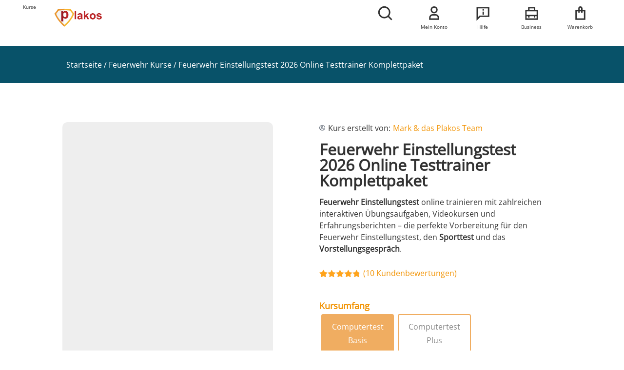

--- FILE ---
content_type: text/html; charset=UTF-8
request_url: https://plakos-akademie.de/vorbereitung/feuerwehr-einstellungstest/?utm_source=plakos.de
body_size: 102112
content:
<!doctype html>
<html lang="de" prefix="og: https://ogp.me/ns#">
<head><script>(function(w,i,g){w[g]=w[g]||[];if(typeof w[g].push=='function')w[g].push(i)})
(window,'GTM-MZ8CTF','google_tags_first_party');</script><script>(function(w,d,s,l){w[l]=w[l]||[];(function(){w[l].push(arguments);})('set', 'developer_id.dYzg1YT', true);
		w[l].push({'gtm.start':new Date().getTime(),event:'gtm.js'});var f=d.getElementsByTagName(s)[0],
		j=d.createElement(s);j.async=true;j.src='/qm9a/';
		f.parentNode.insertBefore(j,f);
		})(window,document,'script','dataLayer');</script>
	<meta charset="UTF-8">
	<meta name="viewport" content="width=device-width, initial-scale=1">
	<link rel="profile" href="https://gmpg.org/xfn/11">
	
<!-- Google Tag Manager for WordPress by gtm4wp.com -->
<script data-cfasync="false" data-pagespeed-no-defer>
	var gtm4wp_datalayer_name = "dataLayer";
	var dataLayer = dataLayer || [];
	const gtm4wp_use_sku_instead = 0;
	const gtm4wp_currency = 'EUR';
	const gtm4wp_product_per_impression = 10;
	const gtm4wp_clear_ecommerce = false;
	const gtm4wp_datalayer_max_timeout = 2000;
</script>
<!-- End Google Tag Manager for WordPress by gtm4wp.com -->
<!-- Suchmaschinen-Optimierung durch Rank Math PRO - https://rankmath.com/ -->
<title>Feuerwehr Einstellungstest - Jetzt mit Testtrainer üben!</title>
<link data-rocket-prefetch href="https://diffuser-cdn.app-us1.com" rel="dns-prefetch">
<link data-rocket-prefetch href="https://www.gstatic.com" rel="dns-prefetch">
<link data-rocket-prefetch href="https://gtm.plakos-akademie.de" rel="dns-prefetch">
<link data-rocket-prefetch href="https://bat.bing.com" rel="dns-prefetch">
<link data-rocket-prefetch href="https://connect.facebook.net" rel="dns-prefetch">
<link data-rocket-prefetch href="https://fast-static.smarketer.de" rel="dns-prefetch">
<link data-rocket-prefetch href="https://cdn.trustindex.io" rel="dns-prefetch">
<link data-rocket-prefetch href="https://www.google.com" rel="dns-prefetch">
<link data-rocket-prefetch href="https://js.stripe.com" rel="dns-prefetch">
<link data-rocket-prefetch href="https://cdn.ablyft.com" rel="dns-prefetch">
<link data-rocket-prefetch href="https://pagead2.googlesyndication.com" rel="dns-prefetch">
<link crossorigin data-rocket-preload as="font" href="https://plakos-akademie.de/wp-content/uploads/2022/11/open-sans-v34-latin-regular.woff2" rel="preload">
<link crossorigin data-rocket-preload as="font" href="https://plakos-akademie.de/wp-content/plugins/elementor/assets/lib/font-awesome/webfonts/fa-regular-400.woff2" rel="preload">
<link crossorigin data-rocket-preload as="font" href="https://plakos-akademie.de/wp-content/plugins/woocommerce/assets/fonts/WooCommerce.woff2" rel="preload"><link rel="preload" data-rocket-preload as="image" href="https://plakos-akademie.de/wp-content/uploads/2024/01/Trust-Icons-Bild-600x600.png" imagesrcset="https://plakos-akademie.de/wp-content/uploads/2024/01/Trust-Icons-Bild-600x600.png 600w, https://plakos-akademie.de/wp-content/uploads/2024/01/Trust-Icons-Bild-300x300.png 300w, https://plakos-akademie.de/wp-content/uploads/2024/01/Trust-Icons-Bild-1024x1024.png 1024w, https://plakos-akademie.de/wp-content/uploads/2024/01/Trust-Icons-Bild-150x150.png 150w, https://plakos-akademie.de/wp-content/uploads/2024/01/Trust-Icons-Bild-768x768.png 768w, https://plakos-akademie.de/wp-content/uploads/2024/01/Trust-Icons-Bild-100x100.png 100w, https://plakos-akademie.de/wp-content/uploads/2024/01/Trust-Icons-Bild-50x50.png 50w, https://plakos-akademie.de/wp-content/uploads/2024/01/Trust-Icons-Bild.png 1080w" imagesizes="(max-width: 600px) 100vw, 600px" fetchpriority="high">
<meta name="description" content="Effektive Feuerwehr Einstellungstest-Vorbereitung mit Testtrainer ✔️ online &amp; interaktiv ✔️ garantierter Lernerfolg | plakos-akademie.de"/>
<meta name="robots" content="follow, index, max-snippet:-1, max-video-preview:-1, max-image-preview:large"/>
<link rel="canonical" href="https://plakos-akademie.de/vorbereitung/feuerwehr-einstellungstest/" />
<meta property="og:locale" content="de_DE" />
<meta property="og:type" content="product" />
<meta property="og:title" content="Feuerwehr Einstellungstest - Jetzt mit Testtrainer üben!" />
<meta property="og:description" content="Effektive Feuerwehr Einstellungstest-Vorbereitung mit Testtrainer ✔️ online &amp; interaktiv ✔️ garantierter Lernerfolg | plakos-akademie.de" />
<meta property="og:url" content="https://plakos-akademie.de/vorbereitung/feuerwehr-einstellungstest/" />
<meta property="og:site_name" content="Plakos Akademie" />
<meta property="og:updated_time" content="2025-12-12T16:20:28+01:00" />
<meta property="og:image" content="https://plakos-akademie.de/wp-content/uploads/2016/10/Feuerwehr-Einstellungstest_Produktbox_2025-1024x853.png" />
<meta property="og:image:secure_url" content="https://plakos-akademie.de/wp-content/uploads/2016/10/Feuerwehr-Einstellungstest_Produktbox_2025-1024x853.png" />
<meta property="og:image:width" content="800" />
<meta property="og:image:height" content="666" />
<meta property="og:image:alt" content="Feuerwehr Einstellungstest" />
<meta property="og:image:type" content="image/png" />
<meta property="product:availability" content="instock" />
<meta property="product:retailer_item_id" content="4260568557910" />
<meta name="twitter:card" content="summary_large_image" />
<meta name="twitter:title" content="Feuerwehr Einstellungstest - Jetzt mit Testtrainer üben!" />
<meta name="twitter:description" content="Effektive Feuerwehr Einstellungstest-Vorbereitung mit Testtrainer ✔️ online &amp; interaktiv ✔️ garantierter Lernerfolg | plakos-akademie.de" />
<meta name="twitter:image" content="https://plakos-akademie.de/wp-content/uploads/2016/10/Feuerwehr-Einstellungstest_Produktbox_2025-1024x853.png" />
<meta name="twitter:label1" content="Preis" />
<meta name="twitter:data1" content="39,00&nbsp;&euro; - 149,00&nbsp;&euro;" />
<meta name="twitter:label2" content="Verfügbarkeit" />
<meta name="twitter:data2" content="Vorrätig" />
<script type="application/ld+json" class="rank-math-schema-pro">{"@context":"https://schema.org","@graph":[{"@type":"Organization","@id":"https://plakos-akademie.de/#organization","name":"Plakos Akademie","sameAs":["https://de-de.facebook.com/PlakosAkademieDE"],"logo":{"@type":"ImageObject","@id":"https://plakos-akademie.de/#logo","url":"https://plakos-akademie.de/wp-content/uploads/2022/08/logo_plakos-trans-150x150.png","contentUrl":"https://plakos-akademie.de/wp-content/uploads/2022/08/logo_plakos-trans-150x150.png","caption":"Plakos Akademie","inLanguage":"de"}},{"@type":"WebSite","@id":"https://plakos-akademie.de/#website","url":"https://plakos-akademie.de","name":"Plakos Akademie","publisher":{"@id":"https://plakos-akademie.de/#organization"},"inLanguage":"de"},{"@type":"ImageObject","@id":"https://plakos-akademie.de/wp-content/uploads/2016/10/Feuerwehr-Einstellungstest_Produktbox_2025.png","url":"https://plakos-akademie.de/wp-content/uploads/2016/10/Feuerwehr-Einstellungstest_Produktbox_2025.png","width":"2200","height":"1833","inLanguage":"de"},{"@type":"BreadcrumbList","@id":"https://plakos-akademie.de/vorbereitung/feuerwehr-einstellungstest/#breadcrumb","itemListElement":[{"@type":"ListItem","position":"1","item":{"@id":"https://plakos-akademie.de","name":"Startseite"}},{"@type":"ListItem","position":"2","item":{"@id":"https://plakos-akademie.de/vorbereitung-kategorie/feuerwehr-kurse/","name":"Feuerwehr Kurse"}},{"@type":"ListItem","position":"3","item":{"@id":"https://plakos-akademie.de/vorbereitung/feuerwehr-einstellungstest/","name":"Feuerwehr Einstellungstest 2026 Online Testtrainer Komplettpaket"}}]},{"@type":"WebPage","@id":"https://plakos-akademie.de/vorbereitung/feuerwehr-einstellungstest/#webpage","url":"https://plakos-akademie.de/vorbereitung/feuerwehr-einstellungstest/","name":"Feuerwehr Einstellungstest - Jetzt mit Testtrainer \u00fcben!","datePublished":"2016-10-11T15:56:59+02:00","dateModified":"2025-12-12T16:20:28+01:00","isPartOf":{"@id":"https://plakos-akademie.de/#website"},"primaryImageOfPage":{"@id":"https://plakos-akademie.de/wp-content/uploads/2016/10/Feuerwehr-Einstellungstest_Produktbox_2025.png"},"inLanguage":"de","breadcrumb":{"@id":"https://plakos-akademie.de/vorbereitung/feuerwehr-einstellungstest/#breadcrumb"}},{"@type":"ProductGroup","name":"Feuerwehr Einstellungstest - Jetzt mit Testtrainer \u00fcben!","description":"Effektive Feuerwehr Einstellungstest-Vorbereitung mit Testtrainer \u2714\ufe0f online &amp; interaktiv \u2714\ufe0f garantierter Lernerfolg | plakos-akademie.de","sku":"4260568557910","category":"Feuerwehr Kurse","mainEntityOfPage":{"@id":"https://plakos-akademie.de/vorbereitung/feuerwehr-einstellungstest/#webpage"},"image":{"@id":"https://plakos-akademie.de/wp-content/uploads/2016/10/Feuerwehr-Einstellungstest_Produktbox_2025.png"},"aggregateRating":{"@type":"AggregateRating","ratingValue":"4.70","bestRating":"5","ratingCount":"10","reviewCount":"10"},"review":[{"@type":"Review","@id":"https://plakos-akademie.de/vorbereitung/feuerwehr-einstellungstest/#li-comment-566147","description":"Viele interessante Themen passt","datePublished":"2024-12-15 11:00:03","reviewRating":{"@type":"Rating","ratingValue":"5","bestRating":"5","worstRating":"1"},"author":{"@type":"Person","name":"S. K."}},{"@type":"Review","@id":"https://plakos-akademie.de/vorbereitung/feuerwehr-einstellungstest/#li-comment-566150","description":"Also der Kurs hat sehr viel Input.\r\nAber leider kamen bei mir nur vielleicht 20% im Eignungstest dran.\r\nNichtsdestotrotz kann man sehr viel entnehmen aus dem Kurs. Vielleicht sollten paar Kleinigkeiten ( z.B. Matheaufgaben) etwas detaillierter erkl\u00e4rt werden.\r\nPs: Habe den Einstellungstest trotzdem gemeistert ","datePublished":"2024-11-23 11:01:40","reviewRating":{"@type":"Rating","ratingValue":"4","bestRating":"5","worstRating":"1"},"author":{"@type":"Person","name":"Mark Kr\u00e4mer"}},{"@type":"Review","@id":"https://plakos-akademie.de/vorbereitung/feuerwehr-einstellungstest/#li-comment-566154","description":"Kurs sehr schwer vorne f\u00fcr Feuerwehr hinten allgemein Wissen...\r\nNicht ganz leicht der online Test.\r\nSehr schwere Fragen.","datePublished":"2024-11-02 11:02:52","reviewRating":{"@type":"Rating","ratingValue":"4","bestRating":"5","worstRating":"1"},"author":{"@type":"Person","name":"Pombolihase"}},{"@type":"Review","@id":"https://plakos-akademie.de/vorbereitung/feuerwehr-einstellungstest/#li-comment-566149","description":"Die meisten Sachen werden bei vielen BFs gar nicht getestet, da ein neues Assessment System eingef\u00fchrt wurde. Kann trotzdem nicht schaden sich das meiste anzuschauen und zu lernen.","datePublished":"2024-10-27 11:00:47","reviewRating":{"@type":"Rating","ratingValue":"4","bestRating":"5","worstRating":"1"},"author":{"@type":"Person","name":"Fabio H."}},{"@type":"Review","@id":"https://plakos-akademie.de/vorbereitung/feuerwehr-einstellungstest/#li-comment-566146","description":"Toller Kurs der informativ ist. Viele Fragen zu vielen verschiedenen Themen wo man auch sein Allgemeinwissen mit testen kann.","datePublished":"2024-10-13 10:59:41","reviewRating":{"@type":"Rating","ratingValue":"5","bestRating":"5","worstRating":"1"},"author":{"@type":"Person","name":"Sven Z."}},{"@type":"Review","@id":"https://plakos-akademie.de/vorbereitung/feuerwehr-einstellungstest/#li-comment-566148","description":"Top Ware","datePublished":"2024-08-17 11:00:22","reviewRating":{"@type":"Rating","ratingValue":"5","bestRating":"5","worstRating":"1"},"author":{"@type":"Person","name":"Bernd Alexander"}},{"@type":"Review","@id":"https://plakos-akademie.de/vorbereitung/feuerwehr-einstellungstest/#li-comment-566145","description":"- mehrere verschiedene Kategorien zum \u00dcben\r\n- multiple Choice Aufgaben\r\nInwiefern es bei dem Einstellungstest hilft kann ich leider nicht sagen aber der Testtrainer ist sehr gut aufgebaut und man kann viel lernen.","datePublished":"2024-07-27 10:59:04","reviewRating":{"@type":"Rating","ratingValue":"5","bestRating":"5","worstRating":"1"},"author":{"@type":"Person","name":"Julia Hermann"}},{"@type":"Review","@id":"https://plakos-akademie.de/vorbereitung/feuerwehr-einstellungstest/#li-comment-6055","description":"Da ich mich beruflich ver\u00e4ndern m\u00f6chte habe ich mich mit dem Testtrainer Komplettpaket Bundeswehr Feuerwehr von Plakos auf den Einstellungstest schriftlich wie auch sportlich optimal vorbereiten k\u00f6nnen. Besonders die Erkl\u00e4rungen, wie auch die Auswertung habe ich als positiv empfunden. So sieht man gleich seine Fehler. \r\nGutes Produkt. Kann ich empfehlen.","datePublished":"2021-03-13 15:44:22","reviewRating":{"@type":"Rating","ratingValue":"5","bestRating":"5","worstRating":"1"},"author":{"@type":"Person","name":"Dirk"}},{"@type":"Review","@id":"https://plakos-akademie.de/vorbereitung/feuerwehr-einstellungstest/#li-comment-6054","description":"ich habe das Komplettpaket gebucht und bin sehr zufrieden. Die Inhalte sind sehr ausf\u00fchrlich und ich f\u00fchle mich top vorbereitet. Die App ist super.","datePublished":"2021-03-09 17:17:02","reviewRating":{"@type":"Rating","ratingValue":"5","bestRating":"5","worstRating":"1"},"author":{"@type":"Person","name":"Ademo"}},{"@type":"Review","@id":"https://plakos-akademie.de/vorbereitung/feuerwehr-einstellungstest/#li-comment-6026","description":"Hallo,\r\n\r\nich habe das Komplettpaket gebucht und bin sehr zufrieden. Die Inhalte sind sehr ausf\u00fchrlich und ich f\u00fchle mich top vorbereitet. Die App ist super, l\u00e4uft reibungslos und man kann auch mal entspannt in der Badewanne eine \u00dcbung machen:)","datePublished":"2021-02-16 14:17:34","reviewRating":{"@type":"Rating","ratingValue":"5","bestRating":"5","worstRating":"1"},"author":{"@type":"Person","name":"Georg"}}],"url":"https://plakos-akademie.de/vorbereitung/feuerwehr-einstellungstest/","productGroupID":"4260568557910","hasVariant":[{"@type":"Product","sku":"4260568557910-v1","name":"Feuerwehr Einstellungstest 2026 Online Testtrainer Komplettpaket - Computertest Basis","description":"Feuerwehr Schriftlicher Test \u00dcber 4.000 \u00dcbungsaufgaben Erfahrungsberichte &amp; Insidertipps Web-App, iOS / Android App Updates, Support/ Jahreslizenz \u00dcbungsmodus / Pr\u00fcfungssimulation Plakos KI Trainer \u2013 Dein Pers\u00f6nlicher Assistent (24/7) Direkter Zugriff via Chat On-Demand Erkl\u00e4rungen und Tipps Videokurs Vorstellungsgespr\u00e4ch Videokurs Sporttest-Vorbereitung Live-Coaching mit Experten (\u00fcber Google Meet) Pers\u00f6nlicher WhatsApp Support","image":"https://plakos-akademie.de/wp-content/uploads/2016/10/Feuerwehr-Einstellungstest_Produktbox_2025-150x150.png","offers":{"@type":"Offer","description":"Feuerwehr Schriftlicher Test \u00dcber 4.000 \u00dcbungsaufgaben Erfahrungsberichte &amp; Insidertipps Web-App, iOS / Android App Updates, Support/ Jahreslizenz \u00dcbungsmodus / Pr\u00fcfungssimulation Plakos KI Trainer \u2013 Dein Pers\u00f6nlicher Assistent (24/7) Direkter Zugriff via Chat On-Demand Erkl\u00e4rungen und Tipps Videokurs Vorstellungsgespr\u00e4ch Videokurs Sporttest-Vorbereitung Live-Coaching mit Experten (\u00fcber Google Meet) Pers\u00f6nlicher WhatsApp Support","price":"39","priceCurrency":"EUR","availability":"http://schema.org/InStock","itemCondition":"NewCondition","priceValidUntil":"2027-12-31","url":"https://plakos-akademie.de/vorbereitung/feuerwehr-einstellungstest/?attribute_pa_groesse=computertest"}},{"@type":"Product","sku":"4260568557910-v2","name":"Feuerwehr Einstellungstest 2026 Online Testtrainer Komplettpaket - Computertest Plus","description":"Feuerwehr Schriftlicher Test \u00dcber 4.000 \u00dcbungsaufgaben Erfahrungsberichte &amp; Insidertipps Web-App, iOS / Android App Updates, Support/ Jahreslizenz \u00dcbungsmodus / Pr\u00fcfungssimulation Plakos KI Trainer \u2013 Dein Pers\u00f6nlicher Assistent (24/7) Direkter Zugriff via Chat On-Demand Erkl\u00e4rungen und Tipps Videokurs Vorstellungsgespr\u00e4ch Videokurs Sporttest-Vorbereitung Live-Coaching mit Experten (\u00fcber Google Meet) Pers\u00f6nlicher WhatsApp Support","image":"https://plakos-akademie.de/wp-content/uploads/2016/10/Feuerwehr-Einstellungstest_Produktbox_2025-150x150.png","offers":{"@type":"Offer","description":"Feuerwehr Schriftlicher Test \u00dcber 4.000 \u00dcbungsaufgaben Erfahrungsberichte &amp; Insidertipps Web-App, iOS / Android App Updates, Support/ Jahreslizenz \u00dcbungsmodus / Pr\u00fcfungssimulation Plakos KI Trainer \u2013 Dein Pers\u00f6nlicher Assistent (24/7) Direkter Zugriff via Chat On-Demand Erkl\u00e4rungen und Tipps Videokurs Vorstellungsgespr\u00e4ch Videokurs Sporttest-Vorbereitung Live-Coaching mit Experten (\u00fcber Google Meet) Pers\u00f6nlicher WhatsApp Support","price":"69","priceCurrency":"EUR","availability":"http://schema.org/InStock","itemCondition":"NewCondition","priceValidUntil":"2027-12-31","url":"https://plakos-akademie.de/vorbereitung/feuerwehr-einstellungstest/?attribute_pa_groesse=computertest-plus"}},{"@type":"Product","sku":"4260568557910-v3","name":"Feuerwehr Einstellungstest 2026 Online Testtrainer Komplettpaket - Computertest Premium","description":"Feuerwehr Schriftlicher Test \u00dcber 4.000 \u00dcbungsaufgaben Erfahrungsberichte &amp; Insidertipps Web-App, iOS / Android App Updates, Support/ Jahreslizenz \u00dcbungsmodus / Pr\u00fcfungssimulation Plakos KI Trainer \u2013 Dein Pers\u00f6nlicher Assistent (24/7) Direkter Zugriff via Chat On-Demand Erkl\u00e4rungen und Tipps Videokurs Vorstellungsgespr\u00e4ch Videokurs Sporttest-Vorbereitung Live-Coaching mit Experten (\u00fcber Google Meet) Pers\u00f6nlicher WhatsApp Support","image":"https://plakos-akademie.de/wp-content/uploads/2016/10/Feuerwehr-Einstellungstest_Produktbox_2025-150x150.png","offers":{"@type":"Offer","description":"Feuerwehr Schriftlicher Test \u00dcber 4.000 \u00dcbungsaufgaben Erfahrungsberichte &amp; Insidertipps Web-App, iOS / Android App Updates, Support/ Jahreslizenz \u00dcbungsmodus / Pr\u00fcfungssimulation Plakos KI Trainer \u2013 Dein Pers\u00f6nlicher Assistent (24/7) Direkter Zugriff via Chat On-Demand Erkl\u00e4rungen und Tipps Videokurs Vorstellungsgespr\u00e4ch Videokurs Sporttest-Vorbereitung Live-Coaching mit Experten (\u00fcber Google Meet) Pers\u00f6nlicher WhatsApp Support","price":"99","priceCurrency":"EUR","availability":"http://schema.org/InStock","itemCondition":"NewCondition","priceValidUntil":"2027-12-31","url":"https://plakos-akademie.de/vorbereitung/feuerwehr-einstellungstest/?attribute_pa_groesse=computertest-premium"}},{"@type":"Product","sku":"4260568557910","name":"Feuerwehr Einstellungstest 2026 Online Testtrainer Komplettpaket - Computertest Profi","description":"Feuerwehr Schriftlicher Test \u00dcber 4.000 \u00dcbungsaufgaben Erfahrungsberichte &amp; Insidertipps Web-App, iOS / Android App Updates, Support/ Jahreslizenz \u00dcbungsmodus / Pr\u00fcfungssimulation Plakos KI Trainer \u2013 Dein Pers\u00f6nlicher Assistent (24/7) Direkter Zugriff via Chat On-Demand Erkl\u00e4rungen und Tipps Videokurs Vorstellungsgespr\u00e4ch Videokurs Sporttest-Vorbereitung Live-Coaching mit Experten (\u00fcber Google Meet) Pers\u00f6nlicher WhatsApp Support","image":"https://plakos-akademie.de/wp-content/uploads/2016/10/Feuerwehr-Einstellungstest_Produktbox_2025-150x150.png","offers":{"@type":"Offer","description":"Feuerwehr Schriftlicher Test \u00dcber 4.000 \u00dcbungsaufgaben Erfahrungsberichte &amp; Insidertipps Web-App, iOS / Android App Updates, Support/ Jahreslizenz \u00dcbungsmodus / Pr\u00fcfungssimulation Plakos KI Trainer \u2013 Dein Pers\u00f6nlicher Assistent (24/7) Direkter Zugriff via Chat On-Demand Erkl\u00e4rungen und Tipps Videokurs Vorstellungsgespr\u00e4ch Videokurs Sporttest-Vorbereitung Live-Coaching mit Experten (\u00fcber Google Meet) Pers\u00f6nlicher WhatsApp Support","price":"149","priceCurrency":"EUR","availability":"http://schema.org/InStock","itemCondition":"NewCondition","priceValidUntil":"2027-12-31","url":"https://plakos-akademie.de/vorbereitung/feuerwehr-einstellungstest/?attribute_pa_groesse=computertest-elite"}}],"@id":"https://plakos-akademie.de/vorbereitung/feuerwehr-einstellungstest/#richSnippet"}]}</script>
<!-- /Rank Math WordPress SEO Plugin -->


<link rel="alternate" type="application/rss+xml" title="Plakos Akademie &raquo; Feed" href="https://plakos-akademie.de/feed/" />
<link rel="alternate" type="application/rss+xml" title="Plakos Akademie &raquo; Kommentar-Feed" href="https://plakos-akademie.de/comments/feed/" />
<link rel="alternate" type="application/rss+xml" title="Plakos Akademie &raquo; Feuerwehr Einstellungstest 2026 Online Testtrainer Komplettpaket-Kommentar-Feed" href="https://plakos-akademie.de/vorbereitung/feuerwehr-einstellungstest/feed/" />
<link rel="alternate" title="oEmbed (JSON)" type="application/json+oembed" href="https://plakos-akademie.de/wp-json/oembed/1.0/embed?url=https%3A%2F%2Fplakos-akademie.de%2Fvorbereitung%2Ffeuerwehr-einstellungstest%2F" />
<link rel="alternate" title="oEmbed (XML)" type="text/xml+oembed" href="https://plakos-akademie.de/wp-json/oembed/1.0/embed?url=https%3A%2F%2Fplakos-akademie.de%2Fvorbereitung%2Ffeuerwehr-einstellungstest%2F&#038;format=xml" />
<style id='wp-img-auto-sizes-contain-inline-css'>
img:is([sizes=auto i],[sizes^="auto," i]){contain-intrinsic-size:3000px 1500px}
/*# sourceURL=wp-img-auto-sizes-contain-inline-css */
</style>
<link data-minify="1" rel='stylesheet' id='hello-elementor-theme-style-css' href='https://plakos-akademie.de/wp-content/cache/min/1/wp-content/themes/hello-elementor/assets/css/theme.css?ver=1768833017' media='all' />
<link data-minify="1" rel='stylesheet' id='jet-menu-hello-css' href='https://plakos-akademie.de/wp-content/cache/min/1/wp-content/plugins/jet-menu/integration/themes/hello-elementor/assets/css/style.css?ver=1768833017' media='all' />
<style id='wp-emoji-styles-inline-css'>

	img.wp-smiley, img.emoji {
		display: inline !important;
		border: none !important;
		box-shadow: none !important;
		height: 1em !important;
		width: 1em !important;
		margin: 0 0.07em !important;
		vertical-align: -0.1em !important;
		background: none !important;
		padding: 0 !important;
	}
/*# sourceURL=wp-emoji-styles-inline-css */
</style>
<link rel='stylesheet' id='wp-block-library-css' href='https://plakos-akademie.de/wp-includes/css/dist/block-library/style.min.css?ver=6.9' media='all' />
<link data-minify="1" rel='stylesheet' id='wc-blocks-style-css' href='https://plakos-akademie.de/wp-content/cache/min/1/wp-content/plugins/woocommerce/assets/client/blocks/wc-blocks.css?ver=1768833017' media='all' />
<style id='global-styles-inline-css'>
:root{--wp--preset--aspect-ratio--square: 1;--wp--preset--aspect-ratio--4-3: 4/3;--wp--preset--aspect-ratio--3-4: 3/4;--wp--preset--aspect-ratio--3-2: 3/2;--wp--preset--aspect-ratio--2-3: 2/3;--wp--preset--aspect-ratio--16-9: 16/9;--wp--preset--aspect-ratio--9-16: 9/16;--wp--preset--color--black: #000000;--wp--preset--color--cyan-bluish-gray: #abb8c3;--wp--preset--color--white: #ffffff;--wp--preset--color--pale-pink: #f78da7;--wp--preset--color--vivid-red: #cf2e2e;--wp--preset--color--luminous-vivid-orange: #ff6900;--wp--preset--color--luminous-vivid-amber: #fcb900;--wp--preset--color--light-green-cyan: #7bdcb5;--wp--preset--color--vivid-green-cyan: #00d084;--wp--preset--color--pale-cyan-blue: #8ed1fc;--wp--preset--color--vivid-cyan-blue: #0693e3;--wp--preset--color--vivid-purple: #9b51e0;--wp--preset--gradient--vivid-cyan-blue-to-vivid-purple: linear-gradient(135deg,rgb(6,147,227) 0%,rgb(155,81,224) 100%);--wp--preset--gradient--light-green-cyan-to-vivid-green-cyan: linear-gradient(135deg,rgb(122,220,180) 0%,rgb(0,208,130) 100%);--wp--preset--gradient--luminous-vivid-amber-to-luminous-vivid-orange: linear-gradient(135deg,rgb(252,185,0) 0%,rgb(255,105,0) 100%);--wp--preset--gradient--luminous-vivid-orange-to-vivid-red: linear-gradient(135deg,rgb(255,105,0) 0%,rgb(207,46,46) 100%);--wp--preset--gradient--very-light-gray-to-cyan-bluish-gray: linear-gradient(135deg,rgb(238,238,238) 0%,rgb(169,184,195) 100%);--wp--preset--gradient--cool-to-warm-spectrum: linear-gradient(135deg,rgb(74,234,220) 0%,rgb(151,120,209) 20%,rgb(207,42,186) 40%,rgb(238,44,130) 60%,rgb(251,105,98) 80%,rgb(254,248,76) 100%);--wp--preset--gradient--blush-light-purple: linear-gradient(135deg,rgb(255,206,236) 0%,rgb(152,150,240) 100%);--wp--preset--gradient--blush-bordeaux: linear-gradient(135deg,rgb(254,205,165) 0%,rgb(254,45,45) 50%,rgb(107,0,62) 100%);--wp--preset--gradient--luminous-dusk: linear-gradient(135deg,rgb(255,203,112) 0%,rgb(199,81,192) 50%,rgb(65,88,208) 100%);--wp--preset--gradient--pale-ocean: linear-gradient(135deg,rgb(255,245,203) 0%,rgb(182,227,212) 50%,rgb(51,167,181) 100%);--wp--preset--gradient--electric-grass: linear-gradient(135deg,rgb(202,248,128) 0%,rgb(113,206,126) 100%);--wp--preset--gradient--midnight: linear-gradient(135deg,rgb(2,3,129) 0%,rgb(40,116,252) 100%);--wp--preset--font-size--small: 13px;--wp--preset--font-size--medium: 20px;--wp--preset--font-size--large: 36px;--wp--preset--font-size--x-large: 42px;--wp--preset--spacing--20: 0.44rem;--wp--preset--spacing--30: 0.67rem;--wp--preset--spacing--40: 1rem;--wp--preset--spacing--50: 1.5rem;--wp--preset--spacing--60: 2.25rem;--wp--preset--spacing--70: 3.38rem;--wp--preset--spacing--80: 5.06rem;--wp--preset--shadow--natural: 6px 6px 9px rgba(0, 0, 0, 0.2);--wp--preset--shadow--deep: 12px 12px 50px rgba(0, 0, 0, 0.4);--wp--preset--shadow--sharp: 6px 6px 0px rgba(0, 0, 0, 0.2);--wp--preset--shadow--outlined: 6px 6px 0px -3px rgb(255, 255, 255), 6px 6px rgb(0, 0, 0);--wp--preset--shadow--crisp: 6px 6px 0px rgb(0, 0, 0);}:root { --wp--style--global--content-size: 800px;--wp--style--global--wide-size: 1200px; }:where(body) { margin: 0; }.wp-site-blocks > .alignleft { float: left; margin-right: 2em; }.wp-site-blocks > .alignright { float: right; margin-left: 2em; }.wp-site-blocks > .aligncenter { justify-content: center; margin-left: auto; margin-right: auto; }:where(.wp-site-blocks) > * { margin-block-start: 24px; margin-block-end: 0; }:where(.wp-site-blocks) > :first-child { margin-block-start: 0; }:where(.wp-site-blocks) > :last-child { margin-block-end: 0; }:root { --wp--style--block-gap: 24px; }:root :where(.is-layout-flow) > :first-child{margin-block-start: 0;}:root :where(.is-layout-flow) > :last-child{margin-block-end: 0;}:root :where(.is-layout-flow) > *{margin-block-start: 24px;margin-block-end: 0;}:root :where(.is-layout-constrained) > :first-child{margin-block-start: 0;}:root :where(.is-layout-constrained) > :last-child{margin-block-end: 0;}:root :where(.is-layout-constrained) > *{margin-block-start: 24px;margin-block-end: 0;}:root :where(.is-layout-flex){gap: 24px;}:root :where(.is-layout-grid){gap: 24px;}.is-layout-flow > .alignleft{float: left;margin-inline-start: 0;margin-inline-end: 2em;}.is-layout-flow > .alignright{float: right;margin-inline-start: 2em;margin-inline-end: 0;}.is-layout-flow > .aligncenter{margin-left: auto !important;margin-right: auto !important;}.is-layout-constrained > .alignleft{float: left;margin-inline-start: 0;margin-inline-end: 2em;}.is-layout-constrained > .alignright{float: right;margin-inline-start: 2em;margin-inline-end: 0;}.is-layout-constrained > .aligncenter{margin-left: auto !important;margin-right: auto !important;}.is-layout-constrained > :where(:not(.alignleft):not(.alignright):not(.alignfull)){max-width: var(--wp--style--global--content-size);margin-left: auto !important;margin-right: auto !important;}.is-layout-constrained > .alignwide{max-width: var(--wp--style--global--wide-size);}body .is-layout-flex{display: flex;}.is-layout-flex{flex-wrap: wrap;align-items: center;}.is-layout-flex > :is(*, div){margin: 0;}body .is-layout-grid{display: grid;}.is-layout-grid > :is(*, div){margin: 0;}body{padding-top: 0px;padding-right: 0px;padding-bottom: 0px;padding-left: 0px;}a:where(:not(.wp-element-button)){text-decoration: underline;}:root :where(.wp-element-button, .wp-block-button__link){background-color: #32373c;border-width: 0;color: #fff;font-family: inherit;font-size: inherit;font-style: inherit;font-weight: inherit;letter-spacing: inherit;line-height: inherit;padding-top: calc(0.667em + 2px);padding-right: calc(1.333em + 2px);padding-bottom: calc(0.667em + 2px);padding-left: calc(1.333em + 2px);text-decoration: none;text-transform: inherit;}.has-black-color{color: var(--wp--preset--color--black) !important;}.has-cyan-bluish-gray-color{color: var(--wp--preset--color--cyan-bluish-gray) !important;}.has-white-color{color: var(--wp--preset--color--white) !important;}.has-pale-pink-color{color: var(--wp--preset--color--pale-pink) !important;}.has-vivid-red-color{color: var(--wp--preset--color--vivid-red) !important;}.has-luminous-vivid-orange-color{color: var(--wp--preset--color--luminous-vivid-orange) !important;}.has-luminous-vivid-amber-color{color: var(--wp--preset--color--luminous-vivid-amber) !important;}.has-light-green-cyan-color{color: var(--wp--preset--color--light-green-cyan) !important;}.has-vivid-green-cyan-color{color: var(--wp--preset--color--vivid-green-cyan) !important;}.has-pale-cyan-blue-color{color: var(--wp--preset--color--pale-cyan-blue) !important;}.has-vivid-cyan-blue-color{color: var(--wp--preset--color--vivid-cyan-blue) !important;}.has-vivid-purple-color{color: var(--wp--preset--color--vivid-purple) !important;}.has-black-background-color{background-color: var(--wp--preset--color--black) !important;}.has-cyan-bluish-gray-background-color{background-color: var(--wp--preset--color--cyan-bluish-gray) !important;}.has-white-background-color{background-color: var(--wp--preset--color--white) !important;}.has-pale-pink-background-color{background-color: var(--wp--preset--color--pale-pink) !important;}.has-vivid-red-background-color{background-color: var(--wp--preset--color--vivid-red) !important;}.has-luminous-vivid-orange-background-color{background-color: var(--wp--preset--color--luminous-vivid-orange) !important;}.has-luminous-vivid-amber-background-color{background-color: var(--wp--preset--color--luminous-vivid-amber) !important;}.has-light-green-cyan-background-color{background-color: var(--wp--preset--color--light-green-cyan) !important;}.has-vivid-green-cyan-background-color{background-color: var(--wp--preset--color--vivid-green-cyan) !important;}.has-pale-cyan-blue-background-color{background-color: var(--wp--preset--color--pale-cyan-blue) !important;}.has-vivid-cyan-blue-background-color{background-color: var(--wp--preset--color--vivid-cyan-blue) !important;}.has-vivid-purple-background-color{background-color: var(--wp--preset--color--vivid-purple) !important;}.has-black-border-color{border-color: var(--wp--preset--color--black) !important;}.has-cyan-bluish-gray-border-color{border-color: var(--wp--preset--color--cyan-bluish-gray) !important;}.has-white-border-color{border-color: var(--wp--preset--color--white) !important;}.has-pale-pink-border-color{border-color: var(--wp--preset--color--pale-pink) !important;}.has-vivid-red-border-color{border-color: var(--wp--preset--color--vivid-red) !important;}.has-luminous-vivid-orange-border-color{border-color: var(--wp--preset--color--luminous-vivid-orange) !important;}.has-luminous-vivid-amber-border-color{border-color: var(--wp--preset--color--luminous-vivid-amber) !important;}.has-light-green-cyan-border-color{border-color: var(--wp--preset--color--light-green-cyan) !important;}.has-vivid-green-cyan-border-color{border-color: var(--wp--preset--color--vivid-green-cyan) !important;}.has-pale-cyan-blue-border-color{border-color: var(--wp--preset--color--pale-cyan-blue) !important;}.has-vivid-cyan-blue-border-color{border-color: var(--wp--preset--color--vivid-cyan-blue) !important;}.has-vivid-purple-border-color{border-color: var(--wp--preset--color--vivid-purple) !important;}.has-vivid-cyan-blue-to-vivid-purple-gradient-background{background: var(--wp--preset--gradient--vivid-cyan-blue-to-vivid-purple) !important;}.has-light-green-cyan-to-vivid-green-cyan-gradient-background{background: var(--wp--preset--gradient--light-green-cyan-to-vivid-green-cyan) !important;}.has-luminous-vivid-amber-to-luminous-vivid-orange-gradient-background{background: var(--wp--preset--gradient--luminous-vivid-amber-to-luminous-vivid-orange) !important;}.has-luminous-vivid-orange-to-vivid-red-gradient-background{background: var(--wp--preset--gradient--luminous-vivid-orange-to-vivid-red) !important;}.has-very-light-gray-to-cyan-bluish-gray-gradient-background{background: var(--wp--preset--gradient--very-light-gray-to-cyan-bluish-gray) !important;}.has-cool-to-warm-spectrum-gradient-background{background: var(--wp--preset--gradient--cool-to-warm-spectrum) !important;}.has-blush-light-purple-gradient-background{background: var(--wp--preset--gradient--blush-light-purple) !important;}.has-blush-bordeaux-gradient-background{background: var(--wp--preset--gradient--blush-bordeaux) !important;}.has-luminous-dusk-gradient-background{background: var(--wp--preset--gradient--luminous-dusk) !important;}.has-pale-ocean-gradient-background{background: var(--wp--preset--gradient--pale-ocean) !important;}.has-electric-grass-gradient-background{background: var(--wp--preset--gradient--electric-grass) !important;}.has-midnight-gradient-background{background: var(--wp--preset--gradient--midnight) !important;}.has-small-font-size{font-size: var(--wp--preset--font-size--small) !important;}.has-medium-font-size{font-size: var(--wp--preset--font-size--medium) !important;}.has-large-font-size{font-size: var(--wp--preset--font-size--large) !important;}.has-x-large-font-size{font-size: var(--wp--preset--font-size--x-large) !important;}
/*# sourceURL=global-styles-inline-css */
</style>

<link data-minify="1" rel='stylesheet' id='jet-engine-frontend-css' href='https://plakos-akademie.de/wp-content/cache/min/1/wp-content/plugins/jet-engine/assets/css/frontend.css?ver=1768833017' media='all' />
<link data-minify="1" rel='stylesheet' id='eb-pro-sso-public-style-css' href='https://plakos-akademie.de/wp-content/cache/min/1/wp-content/plugins/edwiser-bridge-pro/public/assets/css/sso-public-css.css?ver=1768833017' media='all' />
<link data-minify="1" rel='stylesheet' id='eb-pro-woo-int-public-css-css' href='https://plakos-akademie.de/wp-content/cache/min/1/wp-content/plugins/edwiser-bridge-pro/public/assets/css/bridge-woocommerce-public.css?ver=1768833017' media='all' />
<link data-minify="1" rel='stylesheet' id='edwiser-bridge-pro-elementor-css' href='https://plakos-akademie.de/wp-content/cache/min/1/wp-content/plugins/edwiser-bridge-pro/public/assets/css/edwiser-bridge-pro-elementor.css?ver=1768833017' media='all' />
<link data-minify="1" rel='stylesheet' id='dashicons-css' href='https://plakos-akademie.de/wp-content/cache/min/1/wp-includes/css/dashicons.min.css?ver=1768833017' media='all' />
<link data-minify="1" rel='stylesheet' id='edwiserbridge_font_awesome-css' href='https://plakos-akademie.de/wp-content/cache/min/1/wp-content/plugins/edwiser-bridge/public/assets/css/font-awesome-4.4.0/css/font-awesome.min.css?ver=1768833017' media='all' />
<link data-minify="1" rel='stylesheet' id='edwiserbridge-css' href='https://plakos-akademie.de/wp-content/cache/min/1/wp-content/plugins/edwiser-bridge/public/assets/css/eb-public.css?ver=1768833017' media='all' />
<link data-minify="1" rel='stylesheet' id='wdmdatatablecss-css' href='https://plakos-akademie.de/wp-content/cache/background-css/1/plakos-akademie.de/wp-content/cache/min/1/wp-content/plugins/edwiser-bridge/public/assets/css/datatable.css?ver=1768833017&wpr_t=1768837304' media='all' />
<link data-minify="1" rel='stylesheet' id='eb-public-jquery-ui-css-css' href='https://plakos-akademie.de/wp-content/cache/background-css/1/plakos-akademie.de/wp-content/cache/min/1/wp-content/plugins/edwiser-bridge/admin/assets/css/jquery-ui.css?ver=1768833017&wpr_t=1768837304' media='all' />
<link data-minify="1" rel='stylesheet' id='quiz-maker-css' href='https://plakos-akademie.de/wp-content/cache/min/1/wp-content/plugins/quiz-maker/public/css/quiz-maker-public.css?ver=1768833017' media='all' />
<link rel='stylesheet' id='photoswipe-css' href='https://plakos-akademie.de/wp-content/cache/background-css/1/plakos-akademie.de/wp-content/plugins/woocommerce/assets/css/photoswipe/photoswipe.min.css?ver=10.4.3&wpr_t=1768837304' media='all' />
<link rel='stylesheet' id='photoswipe-default-skin-css' href='https://plakos-akademie.de/wp-content/cache/background-css/1/plakos-akademie.de/wp-content/plugins/woocommerce/assets/css/photoswipe/default-skin/default-skin.min.css?ver=10.4.3&wpr_t=1768837304' media='all' />
<link data-minify="1" rel='stylesheet' id='woocommerce-layout-css' href='https://plakos-akademie.de/wp-content/cache/min/1/wp-content/plugins/woocommerce/assets/css/woocommerce-layout.css?ver=1768833017' media='all' />
<link data-minify="1" rel='stylesheet' id='woocommerce-smallscreen-css' href='https://plakos-akademie.de/wp-content/cache/min/1/wp-content/plugins/woocommerce/assets/css/woocommerce-smallscreen.css?ver=1768833017' media='only screen and (max-width: 768px)' />
<link data-minify="1" rel='stylesheet' id='woocommerce-general-css' href='https://plakos-akademie.de/wp-content/cache/background-css/1/plakos-akademie.de/wp-content/cache/min/1/wp-content/plugins/woocommerce/assets/css/woocommerce.css?ver=1768833017&wpr_t=1768837304' media='all' />
<style id='woocommerce-inline-inline-css'>
.woocommerce form .form-row .required { visibility: visible; }
/*# sourceURL=woocommerce-inline-inline-css */
</style>
<link rel='stylesheet' id='affwp-forms-css' href='https://plakos-akademie.de/wp-content/plugins/affiliate-wp/assets/css/forms.min.css?ver=2.30.2' media='all' />
<link rel='stylesheet' id='ivory-search-styles-css' href='https://plakos-akademie.de/wp-content/plugins/add-search-to-menu/public/css/ivory-search.min.css?ver=5.5.13' media='all' />
<link rel='stylesheet' id='woo-variation-swatches-css' href='https://plakos-akademie.de/wp-content/plugins/woo-variation-swatches/assets/css/frontend.min.css?ver=1762920750' media='all' />
<style id='woo-variation-swatches-inline-css'>
:root {
--wvs-tick:url("data:image/svg+xml;utf8,%3Csvg filter='drop-shadow(0px 0px 2px rgb(0 0 0 / .8))' xmlns='http://www.w3.org/2000/svg'  viewBox='0 0 30 30'%3E%3Cpath fill='none' stroke='%23ffffff' stroke-linecap='round' stroke-linejoin='round' stroke-width='4' d='M4 16L11 23 27 7'/%3E%3C/svg%3E");

--wvs-cross:url("data:image/svg+xml;utf8,%3Csvg filter='drop-shadow(0px 0px 5px rgb(255 255 255 / .6))' xmlns='http://www.w3.org/2000/svg' width='72px' height='72px' viewBox='0 0 24 24'%3E%3Cpath fill='none' stroke='%23ff0000' stroke-linecap='round' stroke-width='0.6' d='M5 5L19 19M19 5L5 19'/%3E%3C/svg%3E");
--wvs-single-product-item-width:30px;
--wvs-single-product-item-height:30px;
--wvs-single-product-item-font-size:16px}
/*# sourceURL=woo-variation-swatches-inline-css */
</style>
<link data-minify="1" rel='stylesheet' id='gateway-css' href='https://plakos-akademie.de/wp-content/cache/min/1/wp-content/plugins/woocommerce-paypal-payments/modules/ppcp-button/assets/css/gateway.css?ver=1768833017' media='all' />
<link data-minify="1" rel='stylesheet' id='hello-elementor-css' href='https://plakos-akademie.de/wp-content/cache/min/1/wp-content/themes/hello-elementor/assets/css/reset.css?ver=1768833017' media='all' />
<link data-minify="1" rel='stylesheet' id='hello-elementor-header-footer-css' href='https://plakos-akademie.de/wp-content/cache/min/1/wp-content/themes/hello-elementor/assets/css/header-footer.css?ver=1768833017' media='all' />
<link rel='stylesheet' id='elementor-frontend-css' href='https://plakos-akademie.de/wp-content/plugins/elementor/assets/css/frontend.min.css?ver=3.33.1' media='all' />
<style id='elementor-frontend-inline-css'>
.elementor-1121545 .elementor-element.elementor-element-2aa9045:not(.elementor-motion-effects-element-type-background), .elementor-1121545 .elementor-element.elementor-element-2aa9045 > .elementor-motion-effects-container > .elementor-motion-effects-layer{background-color:#085269;}
/*# sourceURL=elementor-frontend-inline-css */
</style>
<link rel='stylesheet' id='elementor-post-983871-css' href='https://plakos-akademie.de/wp-content/uploads/elementor/css/post-983871.css?ver=1768822840' media='all' />
<link data-minify="1" rel='stylesheet' id='font-awesome-all-css' href='https://plakos-akademie.de/wp-content/cache/min/1/wp-content/plugins/jet-menu/assets/public/lib/font-awesome/css/all.min.css?ver=1768833017' media='all' />
<link rel='stylesheet' id='font-awesome-v4-shims-css' href='https://plakos-akademie.de/wp-content/plugins/jet-menu/assets/public/lib/font-awesome/css/v4-shims.min.css?ver=5.12.0' media='all' />
<link data-minify="1" rel='stylesheet' id='jet-menu-public-styles-css' href='https://plakos-akademie.de/wp-content/cache/min/1/wp-content/plugins/jet-menu/assets/public/css/public.css?ver=1768833017' media='all' />
<link rel='stylesheet' id='widget-heading-css' href='https://plakos-akademie.de/wp-content/plugins/elementor/assets/css/widget-heading.min.css?ver=3.33.1' media='all' />
<link rel='stylesheet' id='widget-image-css' href='https://plakos-akademie.de/wp-content/plugins/elementor/assets/css/widget-image.min.css?ver=3.33.1' media='all' />
<link rel='stylesheet' id='widget-search-css' href='https://plakos-akademie.de/wp-content/plugins/elementor-pro-update/assets/css/widget-search.min.css?ver=3.34.0' media='all' />
<link rel='stylesheet' id='widget-icon-list-css' href='https://plakos-akademie.de/wp-content/plugins/elementor/assets/css/widget-icon-list.min.css?ver=3.33.1' media='all' />
<link rel='stylesheet' id='widget-social-icons-css' href='https://plakos-akademie.de/wp-content/plugins/elementor/assets/css/widget-social-icons.min.css?ver=3.33.1' media='all' />
<link rel='stylesheet' id='e-apple-webkit-css' href='https://plakos-akademie.de/wp-content/plugins/elementor/assets/css/conditionals/apple-webkit.min.css?ver=3.33.1' media='all' />
<link rel='stylesheet' id='eael-general-css' href='https://plakos-akademie.de/wp-content/plugins/essential-addons-for-elementor-lite/assets/front-end/css/view/general.min.css?ver=6.5.7' media='all' />
<link data-minify="1" rel='stylesheet' id='eael-1121545-css' href='https://plakos-akademie.de/wp-content/cache/min/1/wp-content/uploads/essential-addons-elementor/eael-1121545.css?ver=1768833017' media='all' />
<link rel='stylesheet' id='widget-menu-anchor-css' href='https://plakos-akademie.de/wp-content/plugins/elementor/assets/css/widget-menu-anchor.min.css?ver=3.33.1' media='all' />
<link rel='stylesheet' id='e-sticky-css' href='https://plakos-akademie.de/wp-content/plugins/elementor-pro-update/assets/css/modules/sticky.min.css?ver=3.34.0' media='all' />
<link rel='stylesheet' id='e-motion-fx-css' href='https://plakos-akademie.de/wp-content/plugins/elementor-pro-update/assets/css/modules/motion-fx.min.css?ver=3.34.0' media='all' />
<link rel='stylesheet' id='widget-woocommerce-product-images-css' href='https://plakos-akademie.de/wp-content/plugins/elementor-pro-update/assets/css/widget-woocommerce-product-images.min.css?ver=3.34.0' media='all' />
<link rel='stylesheet' id='widget-post-info-css' href='https://plakos-akademie.de/wp-content/plugins/elementor-pro-update/assets/css/widget-post-info.min.css?ver=3.34.0' media='all' />
<link rel='stylesheet' id='elementor-icons-shared-0-css' href='https://plakos-akademie.de/wp-content/plugins/elementor/assets/lib/font-awesome/css/fontawesome.min.css?ver=5.15.3' media='all' />
<link data-minify="1" rel='stylesheet' id='elementor-icons-fa-regular-css' href='https://plakos-akademie.de/wp-content/cache/min/1/wp-content/plugins/elementor/assets/lib/font-awesome/css/regular.min.css?ver=1768833017' media='all' />
<link data-minify="1" rel='stylesheet' id='elementor-icons-fa-solid-css' href='https://plakos-akademie.de/wp-content/cache/min/1/wp-content/plugins/elementor/assets/lib/font-awesome/css/solid.min.css?ver=1768833017' media='all' />
<link rel='stylesheet' id='widget-woocommerce-product-rating-css' href='https://plakos-akademie.de/wp-content/plugins/elementor-pro-update/assets/css/widget-woocommerce-product-rating.min.css?ver=3.34.0' media='all' />
<link rel='stylesheet' id='widget-woocommerce-product-add-to-cart-css' href='https://plakos-akademie.de/wp-content/plugins/elementor-pro-update/assets/css/widget-woocommerce-product-add-to-cart.min.css?ver=3.34.0' media='all' />
<link rel='stylesheet' id='widget-woocommerce-product-meta-css' href='https://plakos-akademie.de/wp-content/plugins/elementor-pro-update/assets/css/widget-woocommerce-product-meta.min.css?ver=3.34.0' media='all' />
<link rel='stylesheet' id='widget-divider-css' href='https://plakos-akademie.de/wp-content/plugins/elementor/assets/css/widget-divider.min.css?ver=3.33.1' media='all' />
<link rel='stylesheet' id='widget-woocommerce-products-css' href='https://plakos-akademie.de/wp-content/plugins/elementor-pro-update/assets/css/widget-woocommerce-products.min.css?ver=3.34.0' media='all' />
<link rel='stylesheet' id='widget-video-css' href='https://plakos-akademie.de/wp-content/plugins/elementor/assets/css/widget-video.min.css?ver=3.33.1' media='all' />
<link rel='stylesheet' id='widget-spacer-css' href='https://plakos-akademie.de/wp-content/plugins/elementor/assets/css/widget-spacer.min.css?ver=3.33.1' media='all' />
<link data-minify="1" rel='stylesheet' id='swiper-css' href='https://plakos-akademie.de/wp-content/cache/min/1/wp-content/plugins/elementor/assets/lib/swiper/v8/css/swiper.min.css?ver=1768833017' media='all' />
<link rel='stylesheet' id='e-swiper-css' href='https://plakos-akademie.de/wp-content/plugins/elementor/assets/css/conditionals/e-swiper.min.css?ver=3.33.1' media='all' />
<link rel='stylesheet' id='widget-image-carousel-css' href='https://plakos-akademie.de/wp-content/plugins/elementor/assets/css/widget-image-carousel.min.css?ver=3.33.1' media='all' />
<link rel='stylesheet' id='widget-image-box-css' href='https://plakos-akademie.de/wp-content/plugins/elementor/assets/css/widget-image-box.min.css?ver=3.33.1' media='all' />
<link rel='stylesheet' id='e-popup-css' href='https://plakos-akademie.de/wp-content/plugins/elementor-pro-update/assets/css/conditionals/popup.min.css?ver=3.34.0' media='all' />
<link data-minify="1" rel='stylesheet' id='elementor-icons-css' href='https://plakos-akademie.de/wp-content/cache/min/1/wp-content/plugins/elementor/assets/lib/eicons/css/elementor-icons.min.css?ver=1768833017' media='all' />
<style id='elementor-icons-inline-css'>

		.elementor-add-new-section .elementor-add-templately-promo-button{
            background-color: #5d4fff !important;
            background-image: var(--wpr-bg-54f852e4-5ed2-4303-9dac-8b053b0c1156);
            background-repeat: no-repeat;
            background-position: center center;
            position: relative;
        }
        
		.elementor-add-new-section .elementor-add-templately-promo-button > i{
            height: 12px;
        }
        
        body .elementor-add-new-section .elementor-add-section-area-button {
            margin-left: 0;
        }

		.elementor-add-new-section .elementor-add-templately-promo-button{
            background-color: #5d4fff !important;
            background-image: var(--wpr-bg-54f852e4-5ed2-4303-9dac-8b053b0c1156);
            background-repeat: no-repeat;
            background-position: center center;
            position: relative;
        }
        
		.elementor-add-new-section .elementor-add-templately-promo-button > i{
            height: 12px;
        }
        
        body .elementor-add-new-section .elementor-add-section-area-button {
            margin-left: 0;
        }
/*# sourceURL=elementor-icons-inline-css */
</style>
<link rel='stylesheet' id='elementor-post-1143216-css' href='https://plakos-akademie.de/wp-content/uploads/elementor/css/post-1143216.css?ver=1768822842' media='all' />
<link data-minify="1" rel='stylesheet' id='quiz-maker-admin-css' href='https://plakos-akademie.de/wp-content/cache/background-css/1/plakos-akademie.de/wp-content/cache/min/1/wp-content/plugins/quiz-maker/admin/css/admin.css?ver=1768833017&wpr_t=1768837304' media='all' />
<link rel='stylesheet' id='elementor-post-983880-css' href='https://plakos-akademie.de/wp-content/uploads/elementor/css/post-983880.css?ver=1768822842' media='all' />
<link rel='stylesheet' id='elementor-post-1121545-css' href='https://plakos-akademie.de/wp-content/uploads/elementor/css/post-1121545.css?ver=1768832233' media='all' />
<link rel='stylesheet' id='elementor-post-1110783-css' href='https://plakos-akademie.de/wp-content/uploads/elementor/css/post-1110783.css?ver=1768822842' media='all' />
<link data-minify="1" rel='stylesheet' id='borlabs-cookie-custom-css' href='https://plakos-akademie.de/wp-content/cache/min/1/wp-content/cache/borlabs-cookie/1/borlabs-cookie-1-de.css?ver=1768833017' media='all' />
<link rel='stylesheet' id='chld_thm_cfg_child-css' href='https://plakos-akademie.de/wp-content/themes/hello-plakos-child/style.css?ver=6.9' media='all' />
<style id='rocket-lazyload-inline-css'>
.rll-youtube-player{position:relative;padding-bottom:56.23%;height:0;overflow:hidden;max-width:100%;}.rll-youtube-player:focus-within{outline: 2px solid currentColor;outline-offset: 5px;}.rll-youtube-player iframe{position:absolute;top:0;left:0;width:100%;height:100%;z-index:100;background:0 0}.rll-youtube-player img{bottom:0;display:block;left:0;margin:auto;max-width:100%;width:100%;position:absolute;right:0;top:0;border:none;height:auto;-webkit-transition:.4s all;-moz-transition:.4s all;transition:.4s all}.rll-youtube-player img:hover{-webkit-filter:brightness(75%)}.rll-youtube-player .play{height:100%;width:100%;left:0;top:0;position:absolute;background:var(--wpr-bg-27d7b1c9-0d61-4be8-9b5d-aa2685273117) no-repeat center;background-color: transparent !important;cursor:pointer;border:none;}.wp-embed-responsive .wp-has-aspect-ratio .rll-youtube-player{position:absolute;padding-bottom:0;width:100%;height:100%;top:0;bottom:0;left:0;right:0}
/*# sourceURL=rocket-lazyload-inline-css */
</style>
<link data-minify="1" rel='stylesheet' id='elementor-icons-fa-brands-css' href='https://plakos-akademie.de/wp-content/cache/min/1/wp-content/plugins/elementor/assets/lib/font-awesome/css/brands.min.css?ver=1768833017' media='all' />
<script type="1e2bbf9f4696a6bf2dd9480d-text/javascript">
            window._nslDOMReady = function (callback) {
                if ( document.readyState === "complete" || document.readyState === "interactive" ) {
                    callback();
                } else {
                    document.addEventListener( "DOMContentLoaded", callback );
                }
            };
            </script><script src="https://plakos-akademie.de/wp-includes/js/jquery/jquery.min.js?ver=3.7.1" id="jquery-core-js" type="1e2bbf9f4696a6bf2dd9480d-text/javascript"></script>
<script src="https://plakos-akademie.de/wp-includes/js/jquery/jquery-migrate.min.js?ver=3.4.1" id="jquery-migrate-js" data-rocket-defer defer type="1e2bbf9f4696a6bf2dd9480d-text/javascript"></script>
<script src="https://plakos-akademie.de/wp-content/plugins/edwiser-bridge-pro/public/assets/js/sso-public-js.js?ver=4.0.0" id="eb-pro-sso-public-script-js" data-rocket-defer defer type="1e2bbf9f4696a6bf2dd9480d-text/javascript"></script>
<script id="eb-pro-woo-int-public-js-js-extra" type="1e2bbf9f4696a6bf2dd9480d-text/javascript">
var wiPublic = {"myCoursesUrl":"https://plakos-akademie.de/mein-konto/","cancel":"Abbrechen","resume":"Fortfahren"};
//# sourceURL=eb-pro-woo-int-public-js-js-extra
</script>
<script data-minify="1" src="https://plakos-akademie.de/wp-content/cache/min/1/wp-content/plugins/edwiser-bridge-pro/public/assets/js/bridge-woocommerce-public.js?ver=1768833017" id="eb-pro-woo-int-public-js-js" data-rocket-defer defer type="1e2bbf9f4696a6bf2dd9480d-text/javascript"></script>
<script data-minify="1" src="https://plakos-akademie.de/wp-content/cache/min/1/wp-content/plugins/edwiser-bridge-pro/public/assets/js/edwiser-bridge-pro-elementor.js?ver=1768833017" id="edwiser-bridge-pro-elementor-js-js" data-rocket-defer defer type="1e2bbf9f4696a6bf2dd9480d-text/javascript"></script>
<script src="https://plakos-akademie.de/wp-includes/js/jquery/ui/core.min.js?ver=1.13.3" id="jquery-ui-core-js" data-rocket-defer defer type="1e2bbf9f4696a6bf2dd9480d-text/javascript"></script>
<script src="https://plakos-akademie.de/wp-includes/js/jquery/ui/mouse.min.js?ver=1.13.3" id="jquery-ui-mouse-js" data-rocket-defer defer type="1e2bbf9f4696a6bf2dd9480d-text/javascript"></script>
<script src="https://plakos-akademie.de/wp-includes/js/jquery/ui/resizable.min.js?ver=1.13.3" id="jquery-ui-resizable-js" data-rocket-defer defer type="1e2bbf9f4696a6bf2dd9480d-text/javascript"></script>
<script src="https://plakos-akademie.de/wp-includes/js/jquery/ui/draggable.min.js?ver=1.13.3" id="jquery-ui-draggable-js" data-rocket-defer defer type="1e2bbf9f4696a6bf2dd9480d-text/javascript"></script>
<script src="https://plakos-akademie.de/wp-includes/js/jquery/ui/controlgroup.min.js?ver=1.13.3" id="jquery-ui-controlgroup-js" data-rocket-defer defer type="1e2bbf9f4696a6bf2dd9480d-text/javascript"></script>
<script src="https://plakos-akademie.de/wp-includes/js/jquery/ui/checkboxradio.min.js?ver=1.13.3" id="jquery-ui-checkboxradio-js" data-rocket-defer defer type="1e2bbf9f4696a6bf2dd9480d-text/javascript"></script>
<script src="https://plakos-akademie.de/wp-includes/js/jquery/ui/button.min.js?ver=1.13.3" id="jquery-ui-button-js" data-rocket-defer defer type="1e2bbf9f4696a6bf2dd9480d-text/javascript"></script>
<script src="https://plakos-akademie.de/wp-includes/js/jquery/ui/dialog.min.js?ver=1.13.3" id="jquery-ui-dialog-js" data-rocket-defer defer type="1e2bbf9f4696a6bf2dd9480d-text/javascript"></script>
<script id="edwiserbridge-js-extra" type="1e2bbf9f4696a6bf2dd9480d-text/javascript">
var eb_public_js_object = {"ajaxurl":"https://plakos-akademie.de/wp-admin/admin-ajax.php","nonce":"f4d066181b","msg_val_fn":"Sie k\u00f6nnen das Feld 'Vorname' nicht leer lassen. ","msg_val_ln":"Sie k\u00f6nnen das Feld 'Nachname' nicht leer lassen. ","msg_val_mail":"Sie k\u00f6nnen das Feld 'Email' nicht leer lassen. ","msg_ordr_pro_err":"Probleme bei der Verarbeitung der Bestellung, Bitte versuchen Sie wieder. ","msg_processing":"Verarbeieten...","access_course":"Kurs schaffen "};
var ebDataTable = {"search":"Suchen:","all":"All","sEmptyTable":"Keine Daten verf\u00fcgbar in der Tabelle ","sLoadingRecords":"Laden...","sSearch":"Suchen ","sZeroRecords":"Keine passende Rekorde ","sProcessing":"Verarbeieten...","sInfo":"Zeigen _START_ zum _ENDE_ von _TOTALE_ Eintr\u00e4ge \n","sInfoEmpty":"0 zu 0 von 0 Eintr\u00e4ge zeigen ","sInfoFiltered":"Gefiltert von _MAX_ totale Eintr\u00e4ge \n","sInfoPostFix":"","sInfoThousands":",\n","sLengthMenu":"Zeige _MEN\u00dc_ Eintr\u00e4ge\n","sFirst":"Erste ","sLast":"Letzte ","sNext":"N\u00e4chste","sPrevious":"Vorherige","sSortAscending":": aktivieren, um Spalte aufsteigend zu sortieren\n","sSortDescending":": aktivieren, um Spalte absteigend zu sortieren "};
//# sourceURL=edwiserbridge-js-extra
</script>
<script data-minify="1" src="https://plakos-akademie.de/wp-content/cache/min/1/wp-content/plugins/edwiser-bridge/public/assets/js/eb-public.js?ver=1768833017" id="edwiserbridge-js" data-rocket-defer defer type="1e2bbf9f4696a6bf2dd9480d-text/javascript"></script>
<script src="https://plakos-akademie.de/wp-content/plugins/edwiser-bridge/public/assets/js/jquery-blockui-min.js?ver=2.2.0" id="edwiserbridge-ui-block-js" data-rocket-defer defer type="1e2bbf9f4696a6bf2dd9480d-text/javascript"></script>
<script data-minify="1" src="https://plakos-akademie.de/wp-content/cache/min/1/wp-content/plugins/edwiser-bridge/public/assets/js/datatable.js?ver=1768833017" id="wdmdatatablejs-js" data-rocket-defer defer type="1e2bbf9f4696a6bf2dd9480d-text/javascript"></script>
<script id="seo-automated-link-building-js-extra" type="1e2bbf9f4696a6bf2dd9480d-text/javascript">
var seoAutomatedLinkBuilding = {"ajaxUrl":"https://plakos-akademie.de/wp-admin/admin-ajax.php"};
//# sourceURL=seo-automated-link-building-js-extra
</script>
<script data-minify="1" src="https://plakos-akademie.de/wp-content/cache/min/1/wp-content/plugins/seo-automated-link-building/js/seo-automated-link-building.js?ver=1768833017" id="seo-automated-link-building-js" data-rocket-defer defer type="1e2bbf9f4696a6bf2dd9480d-text/javascript"></script>
<script src="https://plakos-akademie.de/wp-content/plugins/woocommerce/assets/js/flexslider/jquery.flexslider.min.js?ver=2.7.2-wc.10.4.3" id="wc-flexslider-js" defer data-wp-strategy="defer" type="1e2bbf9f4696a6bf2dd9480d-text/javascript"></script>
<script src="https://plakos-akademie.de/wp-content/plugins/woocommerce/assets/js/photoswipe/photoswipe.min.js?ver=4.1.1-wc.10.4.3" id="wc-photoswipe-js" defer data-wp-strategy="defer" type="1e2bbf9f4696a6bf2dd9480d-text/javascript"></script>
<script src="https://plakos-akademie.de/wp-content/plugins/woocommerce/assets/js/photoswipe/photoswipe-ui-default.min.js?ver=4.1.1-wc.10.4.3" id="wc-photoswipe-ui-default-js" defer data-wp-strategy="defer" type="1e2bbf9f4696a6bf2dd9480d-text/javascript"></script>
<script id="wc-single-product-js-extra" type="1e2bbf9f4696a6bf2dd9480d-text/javascript">
var wc_single_product_params = {"i18n_required_rating_text":"Bitte w\u00e4hle eine Bewertung","i18n_rating_options":["1 von 5\u00a0Sternen","2 von 5\u00a0Sternen","3 von 5\u00a0Sternen","4 von 5\u00a0Sternen","5 von 5\u00a0Sternen"],"i18n_product_gallery_trigger_text":"Bildergalerie im Vollbildmodus anzeigen","review_rating_required":"yes","flexslider":{"rtl":false,"animation":"slide","smoothHeight":true,"directionNav":false,"controlNav":"thumbnails","slideshow":false,"animationSpeed":500,"animationLoop":false,"allowOneSlide":false},"zoom_enabled":"","zoom_options":[],"photoswipe_enabled":"1","photoswipe_options":{"shareEl":false,"closeOnScroll":false,"history":false,"hideAnimationDuration":0,"showAnimationDuration":0},"flexslider_enabled":"1"};
//# sourceURL=wc-single-product-js-extra
</script>
<script src="https://plakos-akademie.de/wp-content/plugins/woocommerce/assets/js/frontend/single-product.min.js?ver=10.4.3" id="wc-single-product-js" defer data-wp-strategy="defer" type="1e2bbf9f4696a6bf2dd9480d-text/javascript"></script>
<script src="https://plakos-akademie.de/wp-content/plugins/woocommerce/assets/js/jquery-blockui/jquery.blockUI.min.js?ver=2.7.0-wc.10.4.3" id="wc-jquery-blockui-js" data-wp-strategy="defer" data-rocket-defer defer type="1e2bbf9f4696a6bf2dd9480d-text/javascript"></script>
<script src="https://plakos-akademie.de/wp-content/plugins/woocommerce/assets/js/js-cookie/js.cookie.min.js?ver=2.1.4-wc.10.4.3" id="wc-js-cookie-js" defer data-wp-strategy="defer" type="1e2bbf9f4696a6bf2dd9480d-text/javascript"></script>
<script id="woocommerce-js-extra" type="1e2bbf9f4696a6bf2dd9480d-text/javascript">
var woocommerce_params = {"ajax_url":"/wp-admin/admin-ajax.php","wc_ajax_url":"/?wc-ajax=%%endpoint%%","i18n_password_show":"Passwort anzeigen","i18n_password_hide":"Passwort ausblenden"};
//# sourceURL=woocommerce-js-extra
</script>
<script src="https://plakos-akademie.de/wp-content/plugins/woocommerce/assets/js/frontend/woocommerce.min.js?ver=10.4.3" id="woocommerce-js" defer data-wp-strategy="defer" type="1e2bbf9f4696a6bf2dd9480d-text/javascript"></script>
<script src="https://plakos-akademie.de/wp-content/plugins/woocommerce/assets/js/jquery-cookie/jquery.cookie.min.js?ver=1.4.1-wc.10.4.3" id="wc-jquery-cookie-js" data-wp-strategy="defer" data-rocket-defer defer type="1e2bbf9f4696a6bf2dd9480d-text/javascript"></script>
<script id="jquery-cookie-js-extra" type="1e2bbf9f4696a6bf2dd9480d-text/javascript">
var affwp_scripts = {"ajaxurl":"https://plakos-akademie.de/wp-admin/admin-ajax.php"};
//# sourceURL=jquery-cookie-js-extra
</script>
<script id="affwp-tracking-js-extra" type="1e2bbf9f4696a6bf2dd9480d-text/javascript">
var affwp_debug_vars = {"integrations":{"woocommerce":"WooCommerce"},"version":"2.30.2","currency":"EUR","ref_cookie":"affwp_ref","visit_cookie":"affwp_ref_visit_id","campaign_cookie":"affwp_campaign"};
//# sourceURL=affwp-tracking-js-extra
</script>
<script src="https://plakos-akademie.de/wp-content/plugins/affiliate-wp/assets/js/tracking.min.js?ver=2.30.2" id="affwp-tracking-js" data-rocket-defer defer type="1e2bbf9f4696a6bf2dd9480d-text/javascript"></script>
<script data-no-optimize="1" data-no-minify="1" data-cfasync="false" src="https://plakos-akademie.de/wp-content/cache/borlabs-cookie/1/borlabs-cookie-config-de.json.js?ver=3.3.23-117" id="borlabs-cookie-config-js" data-rocket-defer defer></script>
<script data-no-optimize="1" data-no-minify="1" data-cfasync="false" src="https://plakos-akademie.de/wp-content/plugins/borlabs-cookie/assets/javascript/borlabs-cookie-prioritize.min.js?ver=3.3.23" id="borlabs-cookie-prioritize-js"></script>
<link rel="https://api.w.org/" href="https://plakos-akademie.de/wp-json/" /><link rel="alternate" title="JSON" type="application/json" href="https://plakos-akademie.de/wp-json/wp/v2/product/1616" /><link rel="EditURI" type="application/rsd+xml" title="RSD" href="https://plakos-akademie.de/xmlrpc.php?rsd" />
<meta name="generator" content="WordPress 6.9" />
<link rel='shortlink' href='https://plakos-akademie.de/?p=1616' />

<!-- This website runs the Product Feed PRO for WooCommerce by AdTribes.io plugin - version woocommercesea_option_installed_version -->
<meta name="ti-site-data" content="[base64]" />		<script type="1e2bbf9f4696a6bf2dd9480d-text/javascript">
		var AFFWP = AFFWP || {};
		AFFWP.referral_var = 'ref';
		AFFWP.expiration = 60;
		AFFWP.debug = 0;


		AFFWP.referral_credit_last = 1;
		</script>

<!-- Google Tag Manager for WordPress by gtm4wp.com -->
<!-- GTM Container placement set to off -->
<script data-cfasync="false" data-pagespeed-no-defer>
	var dataLayer_content = {"pagePostType":"product","pagePostType2":"single-product","customerTotalOrders":0,"customerTotalOrderValue":0,"customerFirstName":"","customerLastName":"","customerBillingFirstName":"","customerBillingLastName":"","customerBillingCompany":"","customerBillingAddress1":"","customerBillingAddress2":"","customerBillingCity":"","customerBillingState":"","customerBillingPostcode":"","customerBillingCountry":"","customerBillingEmail":"","customerBillingEmailHash":"","customerBillingPhone":"","customerShippingFirstName":"","customerShippingLastName":"","customerShippingCompany":"","customerShippingAddress1":"","customerShippingAddress2":"","customerShippingCity":"","customerShippingState":"","customerShippingPostcode":"","customerShippingCountry":"","productRatingCounts":{"4":3,"5":7},"productAverageRating":4.7,"productReviewCount":10,"productType":"variable","productIsVariable":1};
	dataLayer.push( dataLayer_content );
</script>
<script data-cfasync="false" data-pagespeed-no-defer>
	console.warn && console.warn("[GTM4WP] Google Tag Manager container code placement set to OFF !!!");
	console.warn && console.warn("[GTM4WP] Data layer codes are active but GTM container must be loaded using custom coding !!!");
</script>
<!-- End Google Tag Manager for WordPress by gtm4wp.com --><meta name="description" content="Feuerwehr Einstellungstest online trainieren mit zahlreichen interaktiven Übungsaufgaben, Videokursen und Erfahrungsberichten – die perfekte Vorbereitung für den Feuerwehr Einstellungstest, den Sporttest und das Vorstellungsgespräch.">
	<noscript><style>.woocommerce-product-gallery{ opacity: 1 !important; }</style></noscript>
	<meta name="generator" content="Elementor 3.33.1; settings: css_print_method-external, google_font-disabled, font_display-swap">
<script type="1e2bbf9f4696a6bf2dd9480d-text/javascript">
document.addEventListener("DOMContentLoaded", function () {
  function enhancePriceDisplay() {
    console.log("enhancePriceDisplay gestartet");
    const priceContainer = document.querySelector(".woocommerce-variation-price .price");
    if (!priceContainer) {
      console.warn("Kein Preis-Container gefunden");
      return;
    }

    const priceAmount = priceContainer.querySelector(".woocommerce-Price-amount");
    const alreadyExists = priceContainer.querySelector(".custom-regular-price");

    if (priceAmount && !alreadyExists) {
      const priceText = priceAmount.innerText.replace(/[^\d,\.]/g, '').replace(',', '.');
      const basePrice = parseFloat(priceText);

      if (!isNaN(basePrice)) {
        const increasedPrice = Math.ceil(basePrice / 0.75);
        const formattedIncreasedPrice = increasedPrice.toFixed(2).replace('.', ',') + ' €';
				
      // Rabatt-Badge
      const discountBadge = document.createElement("span");
      discountBadge.className = "custom-discount-badge";
      discountBadge.innerText = "- 25%";

      // Alter Preis
      const oldPrice = document.createElement("span");
      oldPrice.className = "custom-regular-price";

      const oldPriceLabel = document.createElement("span");
      oldPriceLabel.innerText = "UVP: ";

      const oldPriceValue = document.createElement("span");
      oldPriceValue.innerText = formattedIncreasedPrice;

      oldPrice.appendChild(oldPriceLabel);
      oldPrice.appendChild(oldPriceValue);

      // Einfügen
      priceContainer.insertBefore(discountBadge, priceAmount);
      priceContainer.appendChild(oldPrice);
      }
    }
  }

  const checkExist = setInterval(() => {
    if (document.querySelector(".woocommerce-variation-price .price")) {
      clearInterval(checkExist);
      enhancePriceDisplay();

      const variationForm = document.querySelector("form.variations_form");
      if (variationForm) {
        const observer = new MutationObserver(() => {
          enhancePriceDisplay();
        });

        observer.observe(variationForm, {
          childList: true,
          subtree: true,
        });
      }
    }
  }, 300);
});
</script>
<script type="1e2bbf9f4696a6bf2dd9480d-text/javascript">
(function () {
  function addRoundedRating() {
    document.querySelectorAll(".woocommerce-product-rating").forEach(function (container) {
      const ratingEl = container.querySelector(".rating");
      const starEl = container.querySelector(".star-rating");
      if (!ratingEl || !starEl) return;

      const ratingValue = parseFloat(ratingEl.textContent.trim());
      if (isNaN(ratingValue)) return;

      const rounded = Math.floor(ratingValue * 10) / 10;
      const formatted = rounded.toFixed(1).replace(".", ",");

      const newEl = document.createElement("span");
      newEl.textContent = formatted;
      newEl.style.fontWeight = "bold";
      newEl.style.marginRight = "8px";
      newEl.style.color = "#ffa41c";

      starEl.parentNode.insertBefore(newEl, starEl);
    });
  }

  if (document.readyState === "loading") {
    document.addEventListener("DOMContentLoaded", addRoundedRating);
  } else {
    addRoundedRating();
  }
})();
</script>
<script type="1e2bbf9f4696a6bf2dd9480d-text/javascript">
(function () {
  function createOrUpdateCountdownBanner() {
    if (sessionStorage.getItem("countdownBannerClosed") === "true") return;

    let countdownBanner = document.querySelector("#custom-countdown-banner");

    if (!countdownBanner) {
      countdownBanner = document.createElement("div");
      countdownBanner.id = "custom-countdown-banner";
      countdownBanner.className = "custom-countdown-banner";

      const countdownText = document.createElement("span");
      countdownText.className = "custom-countdown-text";
      countdownBanner.appendChild(countdownText);

      const closeButton = document.createElement("span");
      closeButton.className = "custom-banner-close";
      closeButton.innerHTML = "&times;";
      closeButton.title = "Schließen";
      closeButton.addEventListener("click", () => {
        removeCountdownBanner();
      });

      countdownBanner.appendChild(closeButton);

      document.body.prepend(countdownBanner);
      document.body.classList.add("countdown-active");
    }

    let copyListenerBound = false;

    function removeCountdownBanner() {
      const banner = document.querySelector("#custom-countdown-banner");
      if (banner) banner.remove();
      document.body.classList.remove("countdown-active");
      sessionStorage.setItem("countdownBannerClosed", "true");
    }

    function formatTime(seconds) {
      const hrs = Math.floor((seconds % 86400) / 3600);
      const mins = Math.floor((seconds % 3600) / 60);
      const secs = seconds % 60;
      return `${hrs} Std. ${mins} Min. ${secs} Sek.`;
    }

    let endTime;
    const now = new Date();
    const today = now.toDateString();

    const savedTime = localStorage.getItem("discountEndTime");
    const savedDate = localStorage.getItem("discountEndDate");

    if (savedTime && savedDate === today) {
      endTime = parseInt(savedTime, 10);
    } else {
      const endOfDay = new Date(
        now.getFullYear(),
        now.getMonth(),
        now.getDate(),
        23, 59, 59, 999
      );
      endTime = endOfDay.getTime();
      localStorage.setItem("discountEndTime", endTime);
      localStorage.setItem("discountEndDate", today);
    }

    function initializeCountdownBannerText() {
      const textContainer = document.querySelector(".custom-countdown-text");
      if (!textContainer) return;

      textContainer.innerHTML = `
        <strong>Nur heute:</strong> Alle Kurse <strong>10%</strong> günstiger mit Code 
        <span id="copyCode" class="gutschein-code" data-code="JETZT10">JETZT10
          <span class="tooltip" id="copyTooltip">Kopiert!</span>
        </span>
        <br>
        Endet in <strong id="countdownTime"></strong>
      `;

      const codeElement = document.getElementById('copyCode');
      const tooltip = document.getElementById('copyTooltip');

      if (codeElement && tooltip) {
        codeElement.addEventListener('click', () => {
          const code = codeElement.getAttribute('data-code');
          navigator.clipboard.writeText(code).then(() => {
            tooltip.classList.add('aktiv');
            setTimeout(() => tooltip.classList.remove('aktiv'), 2000);
          }).catch(err => {
            console.error('Fehler beim Kopieren:', err);
            alert('Kopieren fehlgeschlagen.');
          });
        });
      }
    }

    let interval;

    function updateCountdown() {
      const now = new Date().getTime();
      const secondsLeft = Math.floor((endTime - now) / 1000);

      if (secondsLeft > 0) {
        if (!copyListenerBound) {
          initializeCountdownBannerText();
          copyListenerBound = true;
        }

        const countdownEl = document.getElementById('countdownTime');
        if (countdownEl) {
          countdownEl.innerText = formatTime(secondsLeft);
        }
      } else {
        clearInterval(interval);
        removeCountdownBanner();
      }
    }

    updateCountdown();
    interval = setInterval(updateCountdown, 1000);
  }

  function init() {
    createOrUpdateCountdownBanner();

    const variationForm = document.querySelector("form.variations_form");
    if (variationForm) {
      const observer = new MutationObserver(() => {
      });

      observer.observe(variationForm, {
        childList: true,
        subtree: true,
      });
    }
  }

  if (document.readyState === "loading") {
    document.addEventListener("DOMContentLoaded", init);
  } else {
    init();
  }
})();
	
	
	
	
/* Black Friday-Banner

(function () {
  function createOrUpdateCountdownBanner() {
    if (sessionStorage.getItem("countdownBannerClosed") === "true") return;

    let countdownBanner = document.querySelector("#custom-countdown-banner");

    if (!countdownBanner) {
      countdownBanner = document.createElement("div");
      countdownBanner.id = "custom-countdown-banner";
      countdownBanner.className = "custom-countdown-banner";

      const countdownText = document.createElement("span");
      countdownText.className = "custom-countdown-text";
      countdownBanner.appendChild(countdownText);

      const closeButton = document.createElement("span");
      closeButton.className = "custom-banner-close";
      closeButton.innerHTML = "&times;";
      closeButton.title = "Schließen";
      closeButton.addEventListener("click", () => {
        removeCountdownBanner();
      });

      countdownBanner.appendChild(closeButton);

      document.body.prepend(countdownBanner);
      document.body.classList.add("countdown-active");
    }

    let copyListenerBound = false;

    function removeCountdownBanner() {
      const banner = document.querySelector("#custom-countdown-banner");
      if (banner) banner.remove();
      document.body.classList.remove("countdown-active");
      sessionStorage.setItem("countdownBannerClosed", "true");
    }

    function formatTime(seconds) {
      const days = Math.floor(seconds / 86400);
      const hrs = Math.floor((seconds % 86400) / 3600);
      const mins = Math.floor((seconds % 3600) / 60);
      const secs = seconds % 60;

      return `${days} Tage ${hrs} Std. ${mins} Min. ${secs} Sek.`;
    }

    let endTime;
    const now = new Date();

    const savedTime = localStorage.getItem("discountEndTime");

    if (savedTime && parseInt(savedTime, 10) > now.getTime()) {
      endTime = parseInt(savedTime, 10);
    } else {
      const dayOfWeek = now.getDay();
      const daysUntilSunday = (7 - dayOfWeek) % 7;

      const endOfWeek = new Date(
        now.getFullYear(),
        now.getMonth(),
        now.getDate() + daysUntilSunday,
        23, 59, 59, 999
      );

      endTime = endOfWeek.getTime();

      localStorage.setItem("discountEndTime", endTime);
    }

    function initializeCountdownBannerText() {
      const textContainer = document.querySelector(".custom-countdown-text");
      if (!textContainer) return;

      textContainer.innerHTML = `
        <strong>Nur diese Woche:</strong> Alle Kurse <strong>15%</strong> günstiger mit Code 
        <span id="copyCode" class="gutschein-code" data-code="blackweek15">blackweek15
          <span class="tooltip" id="copyTooltip">Kopiert!</span>
        </span>
        <br>
        Endet in <strong id="countdownTime"></strong>
      `;

      const codeElement = document.getElementById('copyCode');
      const tooltip = document.getElementById('copyTooltip');

      if (codeElement && tooltip) {
        codeElement.addEventListener('click', () => {
          const code = codeElement.getAttribute('data-code');
          navigator.clipboard.writeText(code).then(() => {
            tooltip.classList.add('aktiv');
            setTimeout(() => tooltip.classList.remove('aktiv'), 2000);
          }).catch(err => {
            console.error('Fehler beim Kopieren:', err);
            alert('Kopieren fehlgeschlagen.');
          });
        });
      }
    }

    let interval;

    function updateCountdown() {
      const now = new Date().getTime();
      const secondsLeft = Math.floor((endTime - now) / 1000);

      if (secondsLeft > 0) {
        if (!copyListenerBound) {
          initializeCountdownBannerText();
          copyListenerBound = true;
        }

        const countdownEl = document.getElementById('countdownTime');
        if (countdownEl) {
          countdownEl.innerText = formatTime(secondsLeft);
        }
      } else {
        clearInterval(interval);
        removeCountdownBanner();
      }
    }

    updateCountdown();
    interval = setInterval(updateCountdown, 1000);
  }

  function init() {
    createOrUpdateCountdownBanner();

    const variationForm = document.querySelector("form.variations_form");
    if (variationForm) {
      const observer = new MutationObserver(() => {
      });

      observer.observe(variationForm, {
        childList: true,
        subtree: true,
      });
    }
  }

  if (document.readyState === "loading") {
    document.addEventListener("DOMContentLoaded", init);
  } else {
    init();
  }
})();
*/
</script>
<script type="1e2bbf9f4696a6bf2dd9480d-text/javascript">
	window.dataLayer = window.dataLayer || [];
	if (typeof gtag !== 'function') { function gtag(){dataLayer.push(arguments);} }
	gtag('set', 'developer_id.dYjRjMm', true);
	gtag('consent', 'default', {
		'ad_storage': 'denied',
		'ad_user_data': 'denied',
		'ad_personalization': 'denied',
		'analytics_storage': 'denied',
		'functionality_storage': 'denied',
		'personalization_storage': 'denied',
		'security_storage': 'denied',
		'wait_for_update': 500,
	});
	gtag('set', 'ads_data_redaction', true);
	
	!function(){"use strict";function l(e){for(var t=e,r=0,n=document.cookie.split(";");r<n.length;r++){var o=n[r].split("=");if(o[0].trim()===t)return o[1]}}function s(e){return localStorage.getItem(e)}function u(e){return window[e]}function d(e,t){e=document.querySelector(e);return t?null==e?void 0:e.getAttribute(t):null==e?void 0:e.textContent}var e=window,t=document,r="script",n="dataLayer",o="MZ8CTF",a="https://gtm.plakos-akademie.de",i="",c="bdpxluew",E="stapeUserId",I="",v="",g=!1;try{var g=!!E&&(m=navigator.userAgent,!!(m=new RegExp("Version/([0-9._]+)(.*Mobile)?.*Safari.*").exec(m)))&&16.4<=parseFloat(m[1]),A="stapeUserId"===E,f=g&&!A?function(e,t,r){void 0===t&&(t="");var n={cookie:l,localStorage:s,jsVariable:u,cssSelector:d},t=Array.isArray(t)?t:[t];if(e&&n[e])for(var o=n[e],a=0,i=t;a<i.length;a++){var c=i[a],c=r?o(c,r):o(c);if(c)return c}else console.warn("invalid uid source",e)}(E,I,v):void 0;g=g&&(!!f||A)}catch(e){console.error(e)}var m=e,E=(m[n]=m[n]||[],m[n].push({"gtm.start":(new Date).getTime(),event:"gtm.js"}),t.getElementsByTagName(r)[0]),I="dataLayer"===n?"":"&l="+n,v=f?"&bi="+encodeURIComponent(f):"",A=t.createElement(r),e=g?"kp"+c:c,n=!g&&i?i:a;A.async=!0,A.src=n+"/"+e+".js?st="+o+I+v+"",null!=(f=E.parentNode)&&f.insertBefore(A,E)}();</script><!--script data-borlabs-cookie-script-blocker-ignore>
if ('0' === '1' && ('1' === '1' || '1' === '1')) {
	window['gtag_enable_tcf_support'] = true;
}
window.dataLayer = window.dataLayer || [];
function gtag(){dataLayer.push(arguments);}
gtag('set', 'developer_id.dYjRjMm', true);
if('1' === '1' || '1' === '1') {
    gtag('consent', 'default', {
		'ad_storage': 'denied',
		'ad_user_data': 'denied',
		'ad_personalization': 'denied',
		'analytics_storage': 'denied',
		'functionality_storage': 'denied',
		'personalization_storage': 'denied',
		'security_storage': 'denied',
		'wait_for_update': 500,
    });
}
if('1' === '1') {
    gtag("js", new Date());

    gtag("config", "AW-1065242831");

    (function (w, d, s, i) {
    var f = d.getElementsByTagName(s)[0],
        j = d.createElement(s);
    j.async = true;
    j.src =
        "https://www.googletagmanager.com/gtag/js?id=" + i;
    f.parentNode.insertBefore(j, f);
    })(window, document, "script", "AW-1065242831");
}
</script--><!--script data-borlabs-cookie-script-blocker-ignore>
if ('0' === '1' && ('1' === '1' || '1' === '1')) {
	window['gtag_enable_tcf_support'] = true;
}
window.dataLayer = window.dataLayer || [];
if (typeof gtag !== 'function') { function gtag(){dataLayer.push(arguments);} }
gtag('set', 'developer_id.dYjRjMm', true);
if('1' === '1' || '1' === '1') {
	gtag('consent', 'default', {
		'ad_storage': 'denied',
		'ad_user_data': 'denied',
		'ad_personalization': 'denied',
		'analytics_storage': 'denied',
		'functionality_storage': 'denied',
		'personalization_storage': 'denied',
		'security_storage': 'denied',
		'wait_for_update': 500,
    });
}
if('1' === '1') {
    gtag("js", new Date());
    gtag("config", "G-S00JQXS478", { "anonymize_ip": true });

    (function (w, d, s, i) {
    var f = d.getElementsByTagName(s)[0],
        j = d.createElement(s);
    j.async = true;
    j.src =
        "https://www.googletagmanager.com/gtag/js?id=" + i;
    f.parentNode.insertBefore(j, f);
    })(window, document, "script", "G-S00JQXS478");
}
</script-->			<style>
				.e-con.e-parent:nth-of-type(n+4):not(.e-lazyloaded):not(.e-no-lazyload),
				.e-con.e-parent:nth-of-type(n+4):not(.e-lazyloaded):not(.e-no-lazyload) * {
					background-image: none !important;
				}
				@media screen and (max-height: 1024px) {
					.e-con.e-parent:nth-of-type(n+3):not(.e-lazyloaded):not(.e-no-lazyload),
					.e-con.e-parent:nth-of-type(n+3):not(.e-lazyloaded):not(.e-no-lazyload) * {
						background-image: none !important;
					}
				}
				@media screen and (max-height: 640px) {
					.e-con.e-parent:nth-of-type(n+2):not(.e-lazyloaded):not(.e-no-lazyload),
					.e-con.e-parent:nth-of-type(n+2):not(.e-lazyloaded):not(.e-no-lazyload) * {
						background-image: none !important;
					}
				}
			</style>
			<link rel="icon" href="https://plakos-akademie.de/wp-content/uploads/2019/10/cropped-logo-plakos-schild-klein.png-32x32.webp" sizes="32x32" />
<link rel="icon" href="https://plakos-akademie.de/wp-content/uploads/2019/10/cropped-logo-plakos-schild-klein.png-192x192.webp" sizes="192x192" />
<link rel="apple-touch-icon" href="https://plakos-akademie.de/wp-content/uploads/2019/10/cropped-logo-plakos-schild-klein.png-180x180.webp" />
<meta name="msapplication-TileImage" content="https://plakos-akademie.de/wp-content/uploads/2019/10/cropped-logo-plakos-schild-klein.png-270x270.webp" />
<style type="text/css">div.nsl-container[data-align="left"] {
    text-align: left;
}

div.nsl-container[data-align="center"] {
    text-align: center;
}

div.nsl-container[data-align="right"] {
    text-align: right;
}


div.nsl-container div.nsl-container-buttons a[data-plugin="nsl"] {
    text-decoration: none;
    box-shadow: none;
    border: 0;
}

div.nsl-container .nsl-container-buttons {
    display: flex;
    padding: 5px 0;
}

div.nsl-container.nsl-container-block .nsl-container-buttons {
    display: inline-grid;
    grid-template-columns: minmax(145px, auto);
}

div.nsl-container-block-fullwidth .nsl-container-buttons {
    flex-flow: column;
    align-items: center;
}

div.nsl-container-block-fullwidth .nsl-container-buttons a,
div.nsl-container-block .nsl-container-buttons a {
    flex: 1 1 auto;
    display: block;
    margin: 5px 0;
    width: 100%;
}

div.nsl-container-inline {
    margin: -5px;
    text-align: left;
}

div.nsl-container-inline .nsl-container-buttons {
    justify-content: center;
    flex-wrap: wrap;
}

div.nsl-container-inline .nsl-container-buttons a {
    margin: 5px;
    display: inline-block;
}

div.nsl-container-grid .nsl-container-buttons {
    flex-flow: row;
    align-items: center;
    flex-wrap: wrap;
}

div.nsl-container-grid .nsl-container-buttons a {
    flex: 1 1 auto;
    display: block;
    margin: 5px;
    max-width: 280px;
    width: 100%;
}

@media only screen and (min-width: 650px) {
    div.nsl-container-grid .nsl-container-buttons a {
        width: auto;
    }
}

div.nsl-container .nsl-button {
    cursor: pointer;
    vertical-align: top;
    border-radius: 4px;
}

div.nsl-container .nsl-button-default {
    color: #fff;
    display: flex;
}

div.nsl-container .nsl-button-icon {
    display: inline-block;
}

div.nsl-container .nsl-button-svg-container {
    flex: 0 0 auto;
    padding: 8px;
    display: flex;
    align-items: center;
}

div.nsl-container svg {
    height: 24px;
    width: 24px;
    vertical-align: top;
}

div.nsl-container .nsl-button-default div.nsl-button-label-container {
    margin: 0 24px 0 12px;
    padding: 10px 0;
    font-family: Helvetica, Arial, sans-serif;
    font-size: 16px;
    line-height: 20px;
    letter-spacing: .25px;
    overflow: hidden;
    text-align: center;
    text-overflow: clip;
    white-space: nowrap;
    flex: 1 1 auto;
    -webkit-font-smoothing: antialiased;
    -moz-osx-font-smoothing: grayscale;
    text-transform: none;
    display: inline-block;
}

div.nsl-container .nsl-button-google[data-skin="dark"] .nsl-button-svg-container {
    margin: 1px;
    padding: 7px;
    border-radius: 3px;
    background: #fff;
}

div.nsl-container .nsl-button-google[data-skin="light"] {
    border-radius: 1px;
    box-shadow: 0 1px 5px 0 rgba(0, 0, 0, .25);
    color: RGBA(0, 0, 0, 0.54);
}

div.nsl-container .nsl-button-apple .nsl-button-svg-container {
    padding: 0 6px;
}

div.nsl-container .nsl-button-apple .nsl-button-svg-container svg {
    height: 40px;
    width: auto;
}

div.nsl-container .nsl-button-apple[data-skin="light"] {
    color: #000;
    box-shadow: 0 0 0 1px #000;
}

div.nsl-container .nsl-button-facebook[data-skin="white"] {
    color: #000;
    box-shadow: inset 0 0 0 1px #000;
}

div.nsl-container .nsl-button-facebook[data-skin="light"] {
    color: #1877F2;
    box-shadow: inset 0 0 0 1px #1877F2;
}

div.nsl-container .nsl-button-spotify[data-skin="white"] {
    color: #191414;
    box-shadow: inset 0 0 0 1px #191414;
}

div.nsl-container .nsl-button-apple div.nsl-button-label-container {
    font-size: 17px;
    font-family: -apple-system, BlinkMacSystemFont, "Segoe UI", Roboto, Helvetica, Arial, sans-serif, "Apple Color Emoji", "Segoe UI Emoji", "Segoe UI Symbol";
}

div.nsl-container .nsl-button-slack div.nsl-button-label-container {
    font-size: 17px;
    font-family: -apple-system, BlinkMacSystemFont, "Segoe UI", Roboto, Helvetica, Arial, sans-serif, "Apple Color Emoji", "Segoe UI Emoji", "Segoe UI Symbol";
}

div.nsl-container .nsl-button-slack[data-skin="light"] {
    color: #000000;
    box-shadow: inset 0 0 0 1px #DDDDDD;
}

div.nsl-container .nsl-button-tiktok[data-skin="light"] {
    color: #161823;
    box-shadow: 0 0 0 1px rgba(22, 24, 35, 0.12);
}


div.nsl-container .nsl-button-kakao {
    color: rgba(0, 0, 0, 0.85);
}

.nsl-clear {
    clear: both;
}

.nsl-container {
    clear: both;
}

.nsl-disabled-provider .nsl-button {
    filter: grayscale(1);
    opacity: 0.8;
}

/*Button align start*/

div.nsl-container-inline[data-align="left"] .nsl-container-buttons {
    justify-content: flex-start;
}

div.nsl-container-inline[data-align="center"] .nsl-container-buttons {
    justify-content: center;
}

div.nsl-container-inline[data-align="right"] .nsl-container-buttons {
    justify-content: flex-end;
}


div.nsl-container-grid[data-align="left"] .nsl-container-buttons {
    justify-content: flex-start;
}

div.nsl-container-grid[data-align="center"] .nsl-container-buttons {
    justify-content: center;
}

div.nsl-container-grid[data-align="right"] .nsl-container-buttons {
    justify-content: flex-end;
}

div.nsl-container-grid[data-align="space-around"] .nsl-container-buttons {
    justify-content: space-around;
}

div.nsl-container-grid[data-align="space-between"] .nsl-container-buttons {
    justify-content: space-between;
}

/* Button align end*/

/* Redirect */

#nsl-redirect-overlay {
    display: flex;
    flex-direction: column;
    justify-content: center;
    align-items: center;
    position: fixed;
    z-index: 1000000;
    left: 0;
    top: 0;
    width: 100%;
    height: 100%;
    backdrop-filter: blur(1px);
    background-color: RGBA(0, 0, 0, .32);;
}

#nsl-redirect-overlay-container {
    display: flex;
    flex-direction: column;
    justify-content: center;
    align-items: center;
    background-color: white;
    padding: 30px;
    border-radius: 10px;
}

#nsl-redirect-overlay-spinner {
    content: '';
    display: block;
    margin: 20px;
    border: 9px solid RGBA(0, 0, 0, .6);
    border-top: 9px solid #fff;
    border-radius: 50%;
    box-shadow: inset 0 0 0 1px RGBA(0, 0, 0, .6), 0 0 0 1px RGBA(0, 0, 0, .6);
    width: 40px;
    height: 40px;
    animation: nsl-loader-spin 2s linear infinite;
}

@keyframes nsl-loader-spin {
    0% {
        transform: rotate(0deg)
    }
    to {
        transform: rotate(360deg)
    }
}

#nsl-redirect-overlay-title {
    font-family: -apple-system, BlinkMacSystemFont, "Segoe UI", Roboto, Oxygen-Sans, Ubuntu, Cantarell, "Helvetica Neue", sans-serif;
    font-size: 18px;
    font-weight: bold;
    color: #3C434A;
}

#nsl-redirect-overlay-text {
    font-family: -apple-system, BlinkMacSystemFont, "Segoe UI", Roboto, Oxygen-Sans, Ubuntu, Cantarell, "Helvetica Neue", sans-serif;
    text-align: center;
    font-size: 14px;
    color: #3C434A;
}

/* Redirect END*/</style><style type="text/css">/* Notice fallback */
#nsl-notices-fallback {
    position: fixed;
    right: 10px;
    top: 10px;
    z-index: 10000;
}

.admin-bar #nsl-notices-fallback {
    top: 42px;
}

#nsl-notices-fallback > div {
    position: relative;
    background: #fff;
    border-left: 4px solid #fff;
    box-shadow: 0 1px 1px 0 rgba(0, 0, 0, .1);
    margin: 5px 15px 2px;
    padding: 1px 20px;
}

#nsl-notices-fallback > div.error {
    display: block;
    border-left-color: #dc3232;
}

#nsl-notices-fallback > div.updated {
    display: block;
    border-left-color: #46b450;
}

#nsl-notices-fallback p {
    margin: .5em 0;
    padding: 2px;
}

#nsl-notices-fallback > div:after {
    position: absolute;
    right: 5px;
    top: 5px;
    content: '\00d7';
    display: block;
    height: 16px;
    width: 16px;
    line-height: 16px;
    text-align: center;
    font-size: 20px;
    cursor: pointer;
}</style>		<style id="wp-custom-css">
			/* Proudktseite */

.product_cat-buecher-allgemein .button-variable-item-print-digital {
    display: none !important;
}

/* BundleProdukt */
.woocommerce-page div.product div.bundled_product_images, .woocommerce-page #content div.product div.bundled_product_images, .woocommerce div.product div.bundled_product_images, .woocommerce #content div.product div.bundled_product_images {
    width: 100% !important;
}

div.bundled_product_summary:not(.thumbnail_hidden) .details {
    width: 100% !important; 
}

div.bundled_product_summary:not(.thumbnail_hidden) .details {
    padding: 0 !important;
}

.bundled_product_summary .bundled_product_images img {
    width: 40% !important;
}

.bundled_product_images,  span.tagged_as.detail-container {
	display:none;
}

.bundled_product_summary > .details > .bundled_product_title {
    display: none !important;
}

.bundle-product-add-too-cart .bundle_price .woocommerce-Price-amount{
	font-size: 2rem;
	font-weight: 700;
	color: #bb2425;
} 

.bundle_form .bundle_price p.price, .single-product .bundle_form .bundle_price p.price {
	  color: #bb2425;
    margin: 1.5rem 0 1.5rem !important;
}

/* BundleProdukt ENDE */


.tagged_as {
		display:none !important;
}


.woocommerce #respond input#submit.alt, .woocommerce a.button.alt, .woocommerce button.button.alt, .woocommerce input.button.alt {
    background-color: #bb2425 !important;
    color: #fff;
    -webkit-font-smoothing: antialiased;
	border-radius: 8px !important;
}

/* Woocommerce Button */
.woocommerce #respond input#submit.alt:hover, .woocommerce a.button.alt:hover, .woocommerce button.button.alt:hover, .woocommerce input.button.alt:hover {
    background-color: #bb2425 !important;
    color: #fff !important;
}
/* Woocommerce Button ENDE */

/* VariationProdukt */
.elementor-product-variable .price {
    font-size: 2rem !important;
    color: #000 !important;
    font-weight: 600;
}

.elementor-product-variable .woocommerce-variation-price{
	  margin: auto;
    margin-bottom: 1rem;
    width: 60%;
}

/* VariationProdukt ENDE */

a.reset_variations {
    display: none !important;
}

.woo-variation-swatches .variable-items-wrapper .variable-item:not(.radio-variable-item).disabled, .woo-variation-swatches .variable-items-wrapper .variable-item:not(.radio-variable-item).disabled:hover {
    cursor: not-allowed;
    overflow: hidden;
    pointer-events: none;
    position: relative;
	display:none !important;
}

.woo-variation-swatches .wvs-style-squared.variable-items-wrapper .variable-item:not(.radio-variable-item).button-variable-item {
    height: auto !important;
}

.woocommerce-product-details__short-description {
    hyphens: auto;
}


/* Proudktseite Ende*/


/* Produktbewertung */
.woocommerce .star-rating span::before {
    color: #ffa41c;
}

a.star-1, a.star-2, a.star-3, a.star-4, a.star-5 {
    color: #ffa41c;
}


.woocommerce-Tabs-panel {
    display: block !important;
}
ul.tabs.wc-tabs {
    display: none !important;
}

.woocommerce-Tabs-panel {
    font-family: roboto,Sans-serif !important;
    font-size: 16px !important;
    font-weight: 400 !important;
}

.woocommerce-Tabs-panel h2 {
	   font-family: roboto,Sans-serif !important;
	  font-weight: 500 !important;
	color:#000 !important;
}

.woocommerce table.shop_attributes td p {
    margin: 0;
    padding: 8px 10px;
}


.woocommerce #reviews #comments ol.commentlist li .comment-text {
    margin: 0;
}

.woocommerce #reviews #comments ol.commentlist {
    padding: 0;
}
span#reply-title {
    font-weight: bold;
}
/* Produktbewertung  ENDE*/


.elementor-widget-woocommerce-menu-cart .elementor-menu-cart__toggle .elementor-button {
    background-color: white !important;
}


a.read-more.button {
    background-color: #BB2424;
    color: white;
    padding: 10px 10px;
    margin: 10px 0;
	transition: all .3s;
}
a.read-more.button:hover {
    background-color: #f29405;
	transition: all .3s;
}


#comments .comment .comment-body, #comments .pingback .comment-body {
    padding: 20px 10px !important;
}


/* Blognavigation */
span.elementor-post-navigation__link__next {
    padding: 0 1rem;
}
/* Blognavigation END */

h1, h2, h3, h4, h5, h6 {
	 hyphens: auto !important;
	-webkit-hyphens: auto !important;
}



/* Schwebene Animation */
.hovering {
    -webkit-animation-name: hovering;
    -webkit-animation-duration: 3s;
    -webkit-animation-iteration-count: infinite;
    -webkit-animation-timing-function: ease-in-out;
    -moz-animation-name: hovering;
    -moz-animation-duration: 3s;
    -moz-animation-iteration-count: infinite;
    -moz-animation-timing-function: ease-in-out;
    animation-name: hovering;
    animation-duration: 3s;
    animation-iteration-count: infinite;
    animation-timing-function: ease-in-out;
}

@-webkit-keyframes hovering {
    from {-webkit-transform:translate(0, 0px);}
    50% {-webkit-transform:translate(0, -25px);}
    to {-webkit-transform: translate(0, -0px);}
}

@-moz-keyframes hovering {
    from {-moz-transform:translate(0, 0px);}
    50% {-moz-transform:translate(0, -25px);}
    to {-moz-transform: translate(0, -0px);}
}

@keyframes hovering {
    from {transform:translate(0, 0px);}
    50% {transform:translate(0, -25px);}
    to {transform: translate(0, -0px);}
}

/* Schwebene Animation END */
@media only screen and (max-width: 630px) {
.slider-responsiv {
	width: 100% !important;
}
}

/* Blog-überschriften */
.postcontainer h2 {
    margin-top: 3rem;
}
.postcontainer h3 {
    margin-top: 2.5rem;
}
/* Blog-überschriften Ende*/

.woocommerce-product-details__short-description {
    hyphens: auto !important;
    -webkit-hyphens: auto !important;
}

.alle-inhalte:before {
	    width: 35px !important;
    content: " ";
    background-image: var(--wpr-bg-13934eac-2b8e-4b7e-a3d5-2462dafa0706);
	background-size: cover;
    position: absolute;
    left: -15px;
    top: 5px;
    height:35px !important;
}

.woocommerce-checkout-payment label {
    font-weight: 400;
}

@media (max-width: 767px) {
img.attachment-large.size-large {
    width: 30px !important;
}
}

/* Newsletter Produktseite */
@media (max-width: 767px) {
.newsletter-row {
    width: 100% !important;
}
}

/* Mein Konto */

button.woocommerce-button.button.woocommerce-form-login__submit {
    background: #f09306 !important;
    border-radius: 8px !important;
}

button.woocommerce-Button.woocommerce-button.button.woocommerce-form-register__submit {
    background: #f09306 !important;
    border-radius: 8px !important;
}

button.woocommerce-Button.button {
	    background: #f09306 !important;
    border-radius: 8px !important;
}

p.woocommerce-form-row.woocommerce-form-row--last.form-row.form-row-last {
    width: 100% !important;
}

.elementor-widget-woocommerce-my-account .e-my-account-tab:not(.e-my-account-tab__dashboard--custom) .woocommerce .woocommerce-ResetPassword {
    width: 100%;
}

.eb-course-action-btn-start, .eb-course-action-btn-resume{
    background: #f09306;
    color: #fff;
	border-radius: 8px;
}

.eb-course-action-btn-start:hover, .eb-course-action-btn-resume:hover {
    background: #bb2424;
    color: #fff;
	border-radius: 8px;
}

.eb-course-card-title.eb-course-title, .eb-course-card-title {
    color: #bb2424;
}

.elementor-widget-woocommerce-my-account .e-my-account-tab .woocommerce .woocommerce-MyAccount-navigation {
  box-shadow: 0 0 10px 0 rgba(0,0,0,.24);
    border-radius: 8px;
}

/* Mein Konto END*/

a.borlabs-cookie-preference {
    color: white;
	  font-family: "Open Sans";
		font-weight:400;

}


a.borlabs-cookie-preference:before{ 
	font-family: "Font Awesome 5 Free";
  font-weight: 900;
	content: "\f21b";
	color: #f7b565; 
	font-size: 18px		
}


/* Anpassung des Warenkorbs */


/* Padding */
.woo-variation-swatches .wvs-style-squared.variable-items-wrapper .variable-item:not(.radio-variable-item).button-variable-item .variable-item-span {
  padding: 8px 6px;
}


/*hover non-selected item*/
.variable-item.button-variable-item:hover {
  background-color: #F0AD61 !important;
	color: white !important;
}

/* text color */
.variable-item.button-variable-item {
	color: #888888  !important;
}

/*Background selected item*/
.variable-item.button-variable-item.selected {
  background-color: #F0AD61 !important;
	color: white !important;
}


/* Boxen in column */
.woo-variation-swatches .variable-items-wrapper {
	flex-direction: column;
}

/* black shadow */
/* shadow selected item */
.woo-variation-swatches .variable-items-wrapper .variable-item:not(.radio-variable-item).selected, .woo-variation-swatches .variable-items-wrapper .variable-item:not(.radio-variable-item).selected:hover {
  box-shadow: var(--wvs-selected-item-box-shadow,0 0 0 02px #F0AD61);
}
/* shadow non-selected item */
.woo-variation-swatches .variable-items-wrapper .variable-item:not(.radio-variable-item):focus, .woo-variation-swatches .variable-items-wrapper .variable-item:not(.radio-variable-item):hover {
  box-shadow: var(--wvs-hover-item-box-shadow,0 0 0 02px #F0AD61);
}

/* width custom */
.woo-variation-swatches .wvs-style-squared.variable-items-wrapper .variable-item:not(.radio-variable-item).button-variable-item {
  width: fit-content;
}

.woo-variation-swatches .wvs-style-squared.variable-items-wrapper .variable-item:not(.radio-variable-item) {
  border-radius: 4px;
}

button.single_add_to_cart_button.bundle_add_to_cart_button.button.alt {
    padding: 20px 20px;
 margin: 0 0 10px 0 !important;
}

/* Anpassung der Bewertungen */

.elementor-kit-983871 textarea, .elementor-kit-983871  {
  border-color: #F0AD61;
}

.comment-text {
  background-color: #F4F4F4 !important;
}

#reviews #comments ol.commentlist li .comment-text p.meta {
  color: #ED962E !important;
}

.woocommerce:where(body:not(.woocommerce-block-theme-has-button-styles)) #respond input#submit{
  background-color: #f0ad62;
  color: white;
}

.woocommerce:where(body:not(.woocommerce-block-theme-has-button-styles)) #respond input#submit:hover{
  color: #f0ad62 !important;
}


.woocommerce:where(body:not(.woocommerce-block-theme-has-button-styles)) #respond input#submit:hover{
  background-color: #F4F4F4;
  color: white;
}

.comment-form-rating label, .comment-form-comment label  {
	margin-top: .75rem;
  margin-bottom: .75rem;
}

/* Anpassung der Bewertungen  END */












.box2 {
    width: 10px;
    height: 10px;
    border: 1px solid black;
    text-align: center;
    border-radius: 100px;
    margin-left: auto;
    margin-right: auto;
    margin-bottom: 12px;
}

td.value input[type="radio"]:checked + label {
    background-color: red;
}

td.value {
    width: 100%;
    height: 100%;
    display: flex;
    justify-content: flex-start;
    align-items: center;
    gap: 10px;
}

td.value input[type="radio"] {
    appearance: none;
    display: none;
}

td.value label {
    display: block;
    text-align: center;
    border-radius: 10px;
    padding: 10px;
    background-color: #FFFFFF; /* Set background color */
    color: black; /* Set text color */
    cursor: pointer;
    width: 150px; /* Set width to fit your design */
    margin: 5px; /* Margin between buttons */
    border: 2px solid transparent; /* Initial border */
    transition: border-color 0.3s;
}

td.value label:hover {
    border-color: #1c1c1c; /* Border color on hover */
}

td.value input[type="radio"]:checked + label {
    background-color: #f0ad61; /* Change background color on select */
    color: white;
    border-color: #1c1c1c;
}

.option-text {
    font-size: .65em;
    margin-bottom: 5px;
    text-align: center;
    margin-bottom: 12px;
}

.option-price {
    font-size: 1em;
    font-weight: bold;
    text-align: center;
    margin-top: 12px;
}


.woocommerce-info {
    background-color: #F4F4F4;
    color: #707070;
    box-shadow: 0px 0px 15px #dddddd;
}

.woocommerce-info::before {
    color: #707070;
}

.woocommerce-info {
    border-color: #F0AD61;
}

.elementor-kit-983871 a {
    font-weight: 300;
}

.grecaptcha-badge { opacity:0;}

li.woocommerce-MyAccount-navigation-link.woocommerce-MyAccount-navigation-link--eb_my_courses {
    display: none !important;
}

/* Warenkorb Optimierungen */
.woo-variation-swatches .wvs-style-squared.variable-items-wrapper .variable-item:not(.radio-variable-item).button-variable-item {
    width: auto;
}

.splittest-variation-product .single_add_to_cart_button {
    width: 100% !important;
	min-width: 100% !important;
}

/* Kassen / Passwort Hinweis*/
.custom-account-text {
  background-color: #cce5ff;
  padding: 15px;
  color:#004085;
  border: 1px solid #cce5ff;
  border-left: 5px solid #004085;
	border-radius:5px;
}

.custom-account-text:before {
    color: #004085;
  padding-right: 10px;
  font-size: 20px;
  font-weight:700;
}

.button-variable-item {
    box-shadow: none !important;    border: solid 1.5px #f0ad61 !important;

}


@media (max-width: 1024px) {
	
	.woo-variation-swatches .variable-items-wrapper {
    flex-direction: column;
    width: 100%;
}
	
	.woo-variation-items-wrapper {
		padding:0;
	}
	
	
}


/* Position von Preis / Warenkorbbutton */
.variations_form > div:first-of-type {
	display: flex !important;
	flex-wrap: wrap !important;
}

.woocommerce-variation.single_variation.woocommerce-variation-only-price {
	order: 1 !important;
	width: 100% !important;
}

button.single_add_to_cart_button.button.alt {
	order: 1 !important;
}
/* END Position von Preis / Warenkorbbutton */

.green-plakos-icon {
	color:#23A455;
}

.red-plakos-icon {
	color:#BB2424;
}

.minus-bulletpoints-text {
	opacity:0.6;
}

.splittest-support {
	display:none;
}

.woocommerce-variation-add-to-cart{
display: none !important;
}

.custom-variation-description {
	width: 100%;
}

.eswcac-field {
    display: none;
}
.place-order {
	padding-top: 2rem !important;
}
.wc-stripe-card-icons-container{
	padding: 1rem 0rem;
}

/* Rabattcode-Banner */

.custom-countdown-banner {
  top: 0;
  left: 0;
  width: 100%;
  background-color: #c1e6ea;
  color: black;
  text-align: center;
  padding: 10px 60px 10px 10px;
  margin-bottom: 10px;
  z-index: 9999;
  font-size: 1em;
  box-shadow: 0 2px 5px rgba(0, 0, 0, 0.2);
  display: flex;
  justify-content: center;
  align-items: center;
  gap: 10px;
}

@media (max-width: 767px){
  .custom-countdown-banner {
    font-size: 0.8em;
  }
}

.custom-banner-close {
  position: absolute;
  right: 25px;
  top: 25px;
  transform: translateY(-50%);
  cursor: pointer;
  font-size: 1.3rem;
  color: black;
  line-height: 1;
}

.gutschein-code {
  background-color: white;
  color: #333;
  font-weight: bold;
  padding: 4px 10px;
  border: 2px dashed #007bff;
  border-radius: 5px;
  cursor: pointer;
  transition: background-color 0.3s;
  position: relative;
  display: inline-block;
}

.gutschein-code:hover {
  background-color: #e9e9e9;
}

.tooltip {
  visibility: hidden;
  background-color: #28a745;
  color: #fff;
  text-align: center;
  border-radius: 6px;
  padding: 4px 8px;
  position: absolute;
  z-index: 10001;
  top: 125%;
  left: 50%;
  transform: translateX(-50%);
  opacity: 0;
  transition: opacity 0.3s;
  font-size: 0.75em;
  white-space: nowrap;
}

.tooltip.aktiv {
  visibility: visible;
  opacity: 1;
}		</style>
		<noscript><style id="rocket-lazyload-nojs-css">.rll-youtube-player, [data-lazy-src]{display:none !important;}</style></noscript><link data-minify="1" rel='stylesheet' id='wc-stripe-styles-css' href='https://plakos-akademie.de/wp-content/cache/background-css/1/plakos-akademie.de/wp-content/cache/min/1/wp-content/plugins/woo-stripe-payment/assets/build/stripe.css?ver=1768833017&wpr_t=1768837304' media='all' />
<link rel='stylesheet' id='elementor-post-1127278-css' href='https://plakos-akademie.de/wp-content/uploads/elementor/css/post-1127278.css?ver=1768824229' media='all' />
<link rel='stylesheet' id='widget-toggle-css' href='https://plakos-akademie.de/wp-content/plugins/elementor/assets/css/widget-toggle.min.css?ver=3.33.1' media='all' />
<link rel='stylesheet' id='elementor-post-1127282-css' href='https://plakos-akademie.de/wp-content/uploads/elementor/css/post-1127282.css?ver=1768824229' media='all' />
<link rel='stylesheet' id='elementor-post-1218707-css' href='https://plakos-akademie.de/wp-content/uploads/elementor/css/post-1218707.css?ver=1768822846' media='all' />
<link rel='stylesheet' id='elementor-post-1166440-css' href='https://plakos-akademie.de/wp-content/uploads/elementor/css/post-1166440.css?ver=1768824064' media='all' />
<link rel='stylesheet' id='elementor-post-1132458-css' href='https://plakos-akademie.de/wp-content/uploads/elementor/css/post-1132458.css?ver=1768822842' media='all' />
<link rel='stylesheet' id='elementor-post-1002745-css' href='https://plakos-akademie.de/wp-content/uploads/elementor/css/post-1002745.css?ver=1768823929' media='all' />
<link rel='stylesheet' id='widget-form-css' href='https://plakos-akademie.de/wp-content/plugins/elementor-pro-update/assets/css/widget-form.min.css?ver=3.34.0' media='all' />
<link data-minify="1" rel='stylesheet' id='jet-elements-css' href='https://plakos-akademie.de/wp-content/cache/min/1/wp-content/plugins/jet-elements/assets/css/jet-elements.css?ver=1768833017' media='all' />
<link rel='stylesheet' id='wpforms-modern-full-css' href='https://plakos-akademie.de/wp-content/plugins/wpforms/assets/css/frontend/modern/wpforms-full.min.css?ver=1.9.8.7' media='all' />
<style id='wpforms-modern-full-inline-css'>
:root {
				--wpforms-field-border-radius: 3px;
--wpforms-field-border-style: solid;
--wpforms-field-border-size: 1px;
--wpforms-field-background-color: #ffffff;
--wpforms-field-border-color: rgba( 0, 0, 0, 0.25 );
--wpforms-field-border-color-spare: rgba( 0, 0, 0, 0.25 );
--wpforms-field-text-color: rgba( 0, 0, 0, 0.7 );
--wpforms-field-menu-color: #ffffff;
--wpforms-label-color: rgba( 0, 0, 0, 0.85 );
--wpforms-label-sublabel-color: rgba( 0, 0, 0, 0.55 );
--wpforms-label-error-color: #d63637;
--wpforms-button-border-radius: 3px;
--wpforms-button-border-style: none;
--wpforms-button-border-size: 1px;
--wpforms-button-background-color: #066aab;
--wpforms-button-border-color: #066aab;
--wpforms-button-text-color: #ffffff;
--wpforms-page-break-color: #066aab;
--wpforms-background-image: none;
--wpforms-background-position: center center;
--wpforms-background-repeat: no-repeat;
--wpforms-background-size: cover;
--wpforms-background-width: 100px;
--wpforms-background-height: 100px;
--wpforms-background-color: rgba( 0, 0, 0, 0 );
--wpforms-background-url: none;
--wpforms-container-padding: 0px;
--wpforms-container-border-style: none;
--wpforms-container-border-width: 1px;
--wpforms-container-border-color: #000000;
--wpforms-container-border-radius: 3px;
--wpforms-field-size-input-height: 43px;
--wpforms-field-size-input-spacing: 15px;
--wpforms-field-size-font-size: 16px;
--wpforms-field-size-line-height: 19px;
--wpforms-field-size-padding-h: 14px;
--wpforms-field-size-checkbox-size: 16px;
--wpforms-field-size-sublabel-spacing: 5px;
--wpforms-field-size-icon-size: 1;
--wpforms-label-size-font-size: 16px;
--wpforms-label-size-line-height: 19px;
--wpforms-label-size-sublabel-font-size: 14px;
--wpforms-label-size-sublabel-line-height: 17px;
--wpforms-button-size-font-size: 17px;
--wpforms-button-size-height: 41px;
--wpforms-button-size-padding-h: 15px;
--wpforms-button-size-margin-top: 10px;
--wpforms-container-shadow-size-box-shadow: none;
			}
/*# sourceURL=wpforms-modern-full-inline-css */
</style>
<link rel='stylesheet' id='wpforms-pro-modern-full-css' href='https://plakos-akademie.de/wp-content/cache/background-css/1/plakos-akademie.de/wp-content/plugins/wpforms/assets/pro/css/frontend/modern/wpforms-full.min.css?ver=1.9.8.7&wpr_t=1768837304' media='all' />
<style id="wpr-lazyload-bg-container"></style><style id="wpr-lazyload-bg-exclusion"></style>
<noscript>
<style id="wpr-lazyload-bg-nostyle">table.dataTable thead .sorting{--wpr-bg-b8d8642d-31ae-49fe-ac38-722df3cbc963: url('https://plakos-akademie.de/wp-content/plugins/edwiser-bridge/public/assets/images/sort_both.png');}table.dataTable thead .sorting_asc{--wpr-bg-6c3e132c-aed3-4373-9e4c-40f9ebb72592: url('https://plakos-akademie.de/wp-content/plugins/edwiser-bridge/public/assets/images/sort_asc.png');}table.dataTable thead .sorting_desc{--wpr-bg-3c094f9a-daa3-41b7-9fe8-8bfbe5f74684: url('https://plakos-akademie.de/wp-content/plugins/edwiser-bridge/public/assets/images/sort_desc.png');}table.dataTable thead .sorting_asc_disabled{--wpr-bg-96fdd0f5-cdb4-4467-9fd2-1e53f3d6892a: url('https://plakos-akademie.de/wp-content/plugins/edwiser-bridge/public/assets/images/sort_asc_disabled.png');}table.dataTable thead .sorting_desc_disabled{--wpr-bg-04c38c01-37e1-45f7-8c2b-cafef361b8c8: url('https://plakos-akademie.de/wp-content/plugins/edwiser-bridge/public/assets/images/sort_desc_disabled.png');}.ui-icon,.ui-widget-content .ui-icon{--wpr-bg-ad0da22e-d18b-4e90-b08c-57d915da088d: url('https://plakos-akademie.de/wp-content/plugins/edwiser-bridge/admin/assets/css/images/ui-icons_444444_256x240.png');}.ui-widget-header .ui-icon{--wpr-bg-ab26b071-70c8-43f1-8c42-90028ea1b7b1: url('https://plakos-akademie.de/wp-content/plugins/edwiser-bridge/admin/assets/css/images/ui-icons_444444_256x240.png');}.ui-state-hover .ui-icon,.ui-state-focus .ui-icon,.ui-button:hover .ui-icon,.ui-button:focus .ui-icon{--wpr-bg-3f9d61c2-269c-4200-ad92-cae06c06d622: url('https://plakos-akademie.de/wp-content/plugins/edwiser-bridge/admin/assets/css/images/ui-icons_555555_256x240.png');}.ui-state-active .ui-icon,.ui-button:active .ui-icon{--wpr-bg-5f73a827-8982-4229-8524-a4dbdf466f9f: url('https://plakos-akademie.de/wp-content/plugins/edwiser-bridge/admin/assets/css/images/ui-icons_ffffff_256x240.png');}.ui-state-highlight .ui-icon,.ui-button .ui-state-highlight.ui-icon{--wpr-bg-562751bd-f975-4dff-8a40-5d8467569dd4: url('https://plakos-akademie.de/wp-content/plugins/edwiser-bridge/admin/assets/css/images/ui-icons_777620_256x240.png');}.ui-state-error .ui-icon,.ui-state-error-text .ui-icon{--wpr-bg-688dd4c2-4c0e-4b7a-ade0-d08f0b0805f9: url('https://plakos-akademie.de/wp-content/plugins/edwiser-bridge/admin/assets/css/images/ui-icons_cc0000_256x240.png');}.ui-button .ui-icon{--wpr-bg-0ceb8a03-857a-4df2-9e2a-a65b6b050acb: url('https://plakos-akademie.de/wp-content/plugins/edwiser-bridge/admin/assets/css/images/ui-icons_777777_256x240.png');}button.pswp__button{--wpr-bg-a14b954e-f856-4bf6-b784-8ee1ba93e190: url('https://plakos-akademie.de/wp-content/plugins/woocommerce/assets/css/photoswipe/default-skin/default-skin.png');}.pswp__button,.pswp__button--arrow--left:before,.pswp__button--arrow--right:before{--wpr-bg-dc964930-9224-42f3-b779-4db2d27e5ec4: url('https://plakos-akademie.de/wp-content/plugins/woocommerce/assets/css/photoswipe/default-skin/default-skin.png');}.pswp__preloader--active .pswp__preloader__icn{--wpr-bg-aa8d29e8-08d6-4fa7-b9ea-a80ae16889d5: url('https://plakos-akademie.de/wp-content/plugins/woocommerce/assets/css/photoswipe/default-skin/preloader.gif');}.pswp--svg .pswp__button,.pswp--svg .pswp__button--arrow--left:before,.pswp--svg .pswp__button--arrow--right:before{--wpr-bg-05eeb40e-87e1-42b2-888d-a959e1313461: url('https://plakos-akademie.de/wp-content/plugins/woocommerce/assets/css/photoswipe/default-skin/default-skin.svg');}.woocommerce .blockUI.blockOverlay::before{--wpr-bg-a48f6fe7-8745-41e9-89af-9f8479823d3b: url('https://plakos-akademie.de/wp-content/plugins/woocommerce/assets/images/icons/loader.svg');}.woocommerce .loader::before{--wpr-bg-6771ac91-4e6f-48d5-a8fc-5cddf07f12c1: url('https://plakos-akademie.de/wp-content/plugins/woocommerce/assets/images/icons/loader.svg');}#add_payment_method #payment div.payment_box .wc-credit-card-form-card-cvc.visa,#add_payment_method #payment div.payment_box .wc-credit-card-form-card-expiry.visa,#add_payment_method #payment div.payment_box .wc-credit-card-form-card-number.visa,.woocommerce-cart #payment div.payment_box .wc-credit-card-form-card-cvc.visa,.woocommerce-cart #payment div.payment_box .wc-credit-card-form-card-expiry.visa,.woocommerce-cart #payment div.payment_box .wc-credit-card-form-card-number.visa,.woocommerce-checkout #payment div.payment_box .wc-credit-card-form-card-cvc.visa,.woocommerce-checkout #payment div.payment_box .wc-credit-card-form-card-expiry.visa,.woocommerce-checkout #payment div.payment_box .wc-credit-card-form-card-number.visa{--wpr-bg-ac9a5ea2-8943-41fb-b8ac-8f94d3028bf4: url('https://plakos-akademie.de/wp-content/plugins/woocommerce/assets/images/icons/credit-cards/visa.svg');}#add_payment_method #payment div.payment_box .wc-credit-card-form-card-cvc.mastercard,#add_payment_method #payment div.payment_box .wc-credit-card-form-card-expiry.mastercard,#add_payment_method #payment div.payment_box .wc-credit-card-form-card-number.mastercard,.woocommerce-cart #payment div.payment_box .wc-credit-card-form-card-cvc.mastercard,.woocommerce-cart #payment div.payment_box .wc-credit-card-form-card-expiry.mastercard,.woocommerce-cart #payment div.payment_box .wc-credit-card-form-card-number.mastercard,.woocommerce-checkout #payment div.payment_box .wc-credit-card-form-card-cvc.mastercard,.woocommerce-checkout #payment div.payment_box .wc-credit-card-form-card-expiry.mastercard,.woocommerce-checkout #payment div.payment_box .wc-credit-card-form-card-number.mastercard{--wpr-bg-09bfbea4-2651-4444-9a3d-c7716262734b: url('https://plakos-akademie.de/wp-content/plugins/woocommerce/assets/images/icons/credit-cards/mastercard.svg');}#add_payment_method #payment div.payment_box .wc-credit-card-form-card-cvc.laser,#add_payment_method #payment div.payment_box .wc-credit-card-form-card-expiry.laser,#add_payment_method #payment div.payment_box .wc-credit-card-form-card-number.laser,.woocommerce-cart #payment div.payment_box .wc-credit-card-form-card-cvc.laser,.woocommerce-cart #payment div.payment_box .wc-credit-card-form-card-expiry.laser,.woocommerce-cart #payment div.payment_box .wc-credit-card-form-card-number.laser,.woocommerce-checkout #payment div.payment_box .wc-credit-card-form-card-cvc.laser,.woocommerce-checkout #payment div.payment_box .wc-credit-card-form-card-expiry.laser,.woocommerce-checkout #payment div.payment_box .wc-credit-card-form-card-number.laser{--wpr-bg-93279b95-70fd-48d0-9f48-8eb6a73ca583: url('https://plakos-akademie.de/wp-content/plugins/woocommerce/assets/images/icons/credit-cards/laser.svg');}#add_payment_method #payment div.payment_box .wc-credit-card-form-card-cvc.dinersclub,#add_payment_method #payment div.payment_box .wc-credit-card-form-card-expiry.dinersclub,#add_payment_method #payment div.payment_box .wc-credit-card-form-card-number.dinersclub,.woocommerce-cart #payment div.payment_box .wc-credit-card-form-card-cvc.dinersclub,.woocommerce-cart #payment div.payment_box .wc-credit-card-form-card-expiry.dinersclub,.woocommerce-cart #payment div.payment_box .wc-credit-card-form-card-number.dinersclub,.woocommerce-checkout #payment div.payment_box .wc-credit-card-form-card-cvc.dinersclub,.woocommerce-checkout #payment div.payment_box .wc-credit-card-form-card-expiry.dinersclub,.woocommerce-checkout #payment div.payment_box .wc-credit-card-form-card-number.dinersclub{--wpr-bg-621b7a5c-0c18-43a2-81cd-86cb2b9d8f84: url('https://plakos-akademie.de/wp-content/plugins/woocommerce/assets/images/icons/credit-cards/diners.svg');}#add_payment_method #payment div.payment_box .wc-credit-card-form-card-cvc.maestro,#add_payment_method #payment div.payment_box .wc-credit-card-form-card-expiry.maestro,#add_payment_method #payment div.payment_box .wc-credit-card-form-card-number.maestro,.woocommerce-cart #payment div.payment_box .wc-credit-card-form-card-cvc.maestro,.woocommerce-cart #payment div.payment_box .wc-credit-card-form-card-expiry.maestro,.woocommerce-cart #payment div.payment_box .wc-credit-card-form-card-number.maestro,.woocommerce-checkout #payment div.payment_box .wc-credit-card-form-card-cvc.maestro,.woocommerce-checkout #payment div.payment_box .wc-credit-card-form-card-expiry.maestro,.woocommerce-checkout #payment div.payment_box .wc-credit-card-form-card-number.maestro{--wpr-bg-a83b493d-b83e-4eff-a142-eb88a57618be: url('https://plakos-akademie.de/wp-content/plugins/woocommerce/assets/images/icons/credit-cards/maestro.svg');}#add_payment_method #payment div.payment_box .wc-credit-card-form-card-cvc.jcb,#add_payment_method #payment div.payment_box .wc-credit-card-form-card-expiry.jcb,#add_payment_method #payment div.payment_box .wc-credit-card-form-card-number.jcb,.woocommerce-cart #payment div.payment_box .wc-credit-card-form-card-cvc.jcb,.woocommerce-cart #payment div.payment_box .wc-credit-card-form-card-expiry.jcb,.woocommerce-cart #payment div.payment_box .wc-credit-card-form-card-number.jcb,.woocommerce-checkout #payment div.payment_box .wc-credit-card-form-card-cvc.jcb,.woocommerce-checkout #payment div.payment_box .wc-credit-card-form-card-expiry.jcb,.woocommerce-checkout #payment div.payment_box .wc-credit-card-form-card-number.jcb{--wpr-bg-5a320edb-9ad8-45aa-995c-461dba2c4e20: url('https://plakos-akademie.de/wp-content/plugins/woocommerce/assets/images/icons/credit-cards/jcb.svg');}#add_payment_method #payment div.payment_box .wc-credit-card-form-card-cvc.amex,#add_payment_method #payment div.payment_box .wc-credit-card-form-card-expiry.amex,#add_payment_method #payment div.payment_box .wc-credit-card-form-card-number.amex,.woocommerce-cart #payment div.payment_box .wc-credit-card-form-card-cvc.amex,.woocommerce-cart #payment div.payment_box .wc-credit-card-form-card-expiry.amex,.woocommerce-cart #payment div.payment_box .wc-credit-card-form-card-number.amex,.woocommerce-checkout #payment div.payment_box .wc-credit-card-form-card-cvc.amex,.woocommerce-checkout #payment div.payment_box .wc-credit-card-form-card-expiry.amex,.woocommerce-checkout #payment div.payment_box .wc-credit-card-form-card-number.amex{--wpr-bg-c1563938-4636-44af-bf19-dc23e85c187c: url('https://plakos-akademie.de/wp-content/plugins/woocommerce/assets/images/icons/credit-cards/amex.svg');}#add_payment_method #payment div.payment_box .wc-credit-card-form-card-cvc.discover,#add_payment_method #payment div.payment_box .wc-credit-card-form-card-expiry.discover,#add_payment_method #payment div.payment_box .wc-credit-card-form-card-number.discover,.woocommerce-cart #payment div.payment_box .wc-credit-card-form-card-cvc.discover,.woocommerce-cart #payment div.payment_box .wc-credit-card-form-card-expiry.discover,.woocommerce-cart #payment div.payment_box .wc-credit-card-form-card-number.discover,.woocommerce-checkout #payment div.payment_box .wc-credit-card-form-card-cvc.discover,.woocommerce-checkout #payment div.payment_box .wc-credit-card-form-card-expiry.discover,.woocommerce-checkout #payment div.payment_box .wc-credit-card-form-card-number.discover{--wpr-bg-519646f1-9987-4909-9519-1ad6ed8c1c50: url('https://plakos-akademie.de/wp-content/plugins/woocommerce/assets/images/icons/credit-cards/discover.svg');}.ays_fa_power_off_quiz-wrap .ays_fa_power_off_quiz::before,.ays_fa_power_off_quiz::before{--wpr-bg-5a3ab062-96b6-4ec2-8d6e-00df869c74c1: url('https://plakos-akademie.de/wp-content/plugins/quiz-maker/admin/images/icons/icon-128x128.png');}.select2-container .select2-selection--single .wc-stripe-select2-container.visa:before,.select2-results__options li.wc-stripe-select2-container.visa:before{--wpr-bg-a158109d-cb14-4863-81d8-6f1e15476085: url('https://plakos-akademie.de/wp-content/plugins/woo-stripe-payment/assets/img/cards/visa.svg');}.select2-container .select2-selection--single .wc-stripe-select2-container.americanexpress:before,.select2-container .select2-selection--single .wc-stripe-select2-container.amex:before,.select2-results__options li.wc-stripe-select2-container.americanexpress:before,.select2-results__options li.wc-stripe-select2-container.amex:before{--wpr-bg-03f3fc67-28d6-41dc-8dd7-c911c053c3bb: url('https://plakos-akademie.de/wp-content/plugins/woo-stripe-payment/assets/img/cards/amex.svg');}.select2-container .select2-selection--single .wc-stripe-select2-container.discover:before,.select2-results__options li.wc-stripe-select2-container.discover:before{--wpr-bg-f91bbeb0-5243-4350-b93a-5932aefe00ba: url('https://plakos-akademie.de/wp-content/plugins/woo-stripe-payment/assets/img/cards/discover.svg');}.select2-container .select2-selection--single .wc-stripe-select2-container.mastercard:before,.select2-results__options li.wc-stripe-select2-container.mastercard:before{--wpr-bg-7c254225-aa2f-4004-9de4-afc44efe5b5b: url('https://plakos-akademie.de/wp-content/plugins/woo-stripe-payment/assets/img/cards/mastercard.svg');}.select2-container .select2-selection--single .wc-stripe-select2-container.diners:before,.select2-container .select2-selection--single .wc-stripe-select2-container.dinersclub:before,.select2-results__options li.wc-stripe-select2-container.diners:before,.select2-results__options li.wc-stripe-select2-container.dinersclub:before{--wpr-bg-440280da-4336-477c-8367-b2bc0fb6eaa6: url('https://plakos-akademie.de/wp-content/plugins/woo-stripe-payment/assets/img/cards/diners.svg');}.select2-container .select2-selection--single .wc-stripe-select2-container.jcb:before,.select2-results__options li.wc-stripe-select2-container.jcb:before{--wpr-bg-d29d02c2-a6c1-4933-89ae-d801cd97989c: url('https://plakos-akademie.de/wp-content/plugins/woo-stripe-payment/assets/img/cards/jcb.svg');}.select2-container .select2-selection--single .wc-stripe-select2-container.stripe_sepa:before,.select2-results__options li.wc-stripe-select2-container.stripe_sepa:before{--wpr-bg-da64ee34-3449-410a-ae1c-2dca07bca2af: url('https://plakos-akademie.de/wp-content/plugins/woo-stripe-payment/assets/img/sepa.svg');}.select2-container .select2-selection--single .wc-stripe-select2-container.stripe_amazonpay:before,.select2-container .select2-selection--single .wc-stripe-select2-container.stripe_upm.amazon_pay:before,.select2-results__options li.wc-stripe-select2-container.stripe_amazonpay:before,.select2-results__options li.wc-stripe-select2-container.stripe_upm.amazon_pay:before{--wpr-bg-c5c8f289-8b39-4d52-8adf-179143bef1d5: url('https://plakos-akademie.de/wp-content/plugins/woo-stripe-payment/assets/img/amazon_pay.svg');}.select2-container .select2-selection--single .wc-stripe-select2-container.stripe_cashapp:before,.select2-results__options li.wc-stripe-select2-container.stripe_cashapp:before{--wpr-bg-8fbd6959-a66d-4e29-86ba-f55f7cacf026: url('https://plakos-akademie.de/wp-content/plugins/woo-stripe-payment/assets/img/cashapp.svg');}.select2-container .select2-selection--single .wc-stripe-select2-container.stripe_upm.revolut_pay:before,.select2-results__options li.wc-stripe-select2-container.stripe_upm.revolut_pay:before{--wpr-bg-67544d80-9fd1-4a0a-94f1-1e3b2311f6f2: url('https://plakos-akademie.de/wp-content/plugins/woo-stripe-payment/assets/img/revolut_pay.svg');}div.wpforms-container-full .wpforms-field-phone-flag{--wpr-bg-3a63b178-50b8-46ff-b8fc-98607eaf3986: url('https://plakos-akademie.de/wp-content/plugins/wpforms/assets/images/phone/us-flag.png');}body .wpforms-camera-modal-overlay.wpforms-camera-format-video .wpforms-camera-modal-footer .wpforms-camera-modal-buttons .wpforms-camera-cancel{--wpr-bg-b4d1fe00-8cc9-4af6-9f5a-fc413603d3f5: url('https://plakos-akademie.de/wp-content/plugins/wpforms/assets/pro/images/camera-video.svg');}body .wpforms-camera-modal-overlay.wpforms-camera-format-video .wpforms-camera-modal-footer .wpforms-camera-modal-buttons .wpforms-camera-crop{--wpr-bg-e56c5586-ac36-4982-b16c-d3929ecf1d9f: url('https://plakos-akademie.de/wp-content/plugins/wpforms/assets/pro/images/crop.svg');}body .wpforms-camera-modal .wpforms-camera-modal-footer .wpforms-camera-modal-actions .wpforms-camera-flip{--wpr-bg-8b393d94-9ce1-4789-9709-0e43ffa75c3e: url('https://plakos-akademie.de/wp-content/plugins/wpforms/assets/pro/images/camera-rotate.svg');}body .wpforms-camera-modal .wpforms-camera-modal-footer .wpforms-camera-modal-buttons .wpforms-camera-cancel{--wpr-bg-5e59c0a5-2c38-4f03-a452-149a82443a9d: url('https://plakos-akademie.de/wp-content/plugins/wpforms/assets/pro/images/camera.svg');}body .wpforms-camera-modal .wpforms-camera-modal-footer .wpforms-camera-modal-buttons .wpforms-camera-crop{--wpr-bg-bbc6e955-c455-43a1-aafe-11ac4a45f207: url('https://plakos-akademie.de/wp-content/plugins/wpforms/assets/pro/images/crop.svg');}body .wpforms-camera-modal .wpforms-camera-modal-footer .wpforms-camera-modal-buttons .wpforms-camera-crop-cancel{--wpr-bg-63a20b18-91fa-4559-9403-61dfdad6ee6f: url('https://plakos-akademie.de/wp-content/plugins/wpforms/assets/pro/images/cancel.svg');}body .wpforms-camera-modal .wpforms-camera-modal-footer .wpforms-camera-modal-buttons .wpforms-camera-cancel-video{--wpr-bg-d76a0d9c-a9ba-4b44-89b2-a20902dc20df: url('https://plakos-akademie.de/wp-content/plugins/wpforms/assets/pro/images/trash.svg');}.wpforms-container .wpforms-datepicker-wrap .wpforms-datepicker-clear{--wpr-bg-7207022a-92d3-4daf-b0e8-0e9cc23dff61: url('https://plakos-akademie.de/wp-content/plugins/wpforms/assets/pro/images/times-solid-white.svg');}.elementor-add-new-section .elementor-add-templately-promo-button{--wpr-bg-54f852e4-5ed2-4303-9dac-8b053b0c1156: url('https://plakos-akademie.de/wp-content/plugins/essential-addons-for-elementor-lite/assets/admin/images/templately/logo-icon.svg');}.elementor-add-new-section .elementor-add-templately-promo-button{--wpr-bg-72649420-42d1-429a-91f7-a09103d602e6: url('https://plakos-akademie.de/wp-content/plugins/essential-addons-for-elementor-lite/assets/admin/images/templately/logo-icon.svg');}.rll-youtube-player .play{--wpr-bg-27d7b1c9-0d61-4be8-9b5d-aa2685273117: url('https://plakos-akademie.de/wp-content/plugins/wp-rocket/assets/img/youtube.png');}.alle-inhalte:before{--wpr-bg-13934eac-2b8e-4b7e-a3d5-2462dafa0706: url('https://plakos-akademie.de/wp-content/uploads/plakos-icons/Alle-Inahlt-icon.png');}</style>
</noscript>
<script type="1e2bbf9f4696a6bf2dd9480d-application/javascript">const rocket_pairs = [{"selector":"table.dataTable thead .sorting","style":"table.dataTable thead .sorting{--wpr-bg-b8d8642d-31ae-49fe-ac38-722df3cbc963: url('https:\/\/plakos-akademie.de\/wp-content\/plugins\/edwiser-bridge\/public\/assets\/images\/sort_both.png');}","hash":"b8d8642d-31ae-49fe-ac38-722df3cbc963","url":"https:\/\/plakos-akademie.de\/wp-content\/plugins\/edwiser-bridge\/public\/assets\/images\/sort_both.png"},{"selector":"table.dataTable thead .sorting_asc","style":"table.dataTable thead .sorting_asc{--wpr-bg-6c3e132c-aed3-4373-9e4c-40f9ebb72592: url('https:\/\/plakos-akademie.de\/wp-content\/plugins\/edwiser-bridge\/public\/assets\/images\/sort_asc.png');}","hash":"6c3e132c-aed3-4373-9e4c-40f9ebb72592","url":"https:\/\/plakos-akademie.de\/wp-content\/plugins\/edwiser-bridge\/public\/assets\/images\/sort_asc.png"},{"selector":"table.dataTable thead .sorting_desc","style":"table.dataTable thead .sorting_desc{--wpr-bg-3c094f9a-daa3-41b7-9fe8-8bfbe5f74684: url('https:\/\/plakos-akademie.de\/wp-content\/plugins\/edwiser-bridge\/public\/assets\/images\/sort_desc.png');}","hash":"3c094f9a-daa3-41b7-9fe8-8bfbe5f74684","url":"https:\/\/plakos-akademie.de\/wp-content\/plugins\/edwiser-bridge\/public\/assets\/images\/sort_desc.png"},{"selector":"table.dataTable thead .sorting_asc_disabled","style":"table.dataTable thead .sorting_asc_disabled{--wpr-bg-96fdd0f5-cdb4-4467-9fd2-1e53f3d6892a: url('https:\/\/plakos-akademie.de\/wp-content\/plugins\/edwiser-bridge\/public\/assets\/images\/sort_asc_disabled.png');}","hash":"96fdd0f5-cdb4-4467-9fd2-1e53f3d6892a","url":"https:\/\/plakos-akademie.de\/wp-content\/plugins\/edwiser-bridge\/public\/assets\/images\/sort_asc_disabled.png"},{"selector":"table.dataTable thead .sorting_desc_disabled","style":"table.dataTable thead .sorting_desc_disabled{--wpr-bg-04c38c01-37e1-45f7-8c2b-cafef361b8c8: url('https:\/\/plakos-akademie.de\/wp-content\/plugins\/edwiser-bridge\/public\/assets\/images\/sort_desc_disabled.png');}","hash":"04c38c01-37e1-45f7-8c2b-cafef361b8c8","url":"https:\/\/plakos-akademie.de\/wp-content\/plugins\/edwiser-bridge\/public\/assets\/images\/sort_desc_disabled.png"},{"selector":".ui-icon,.ui-widget-content .ui-icon","style":".ui-icon,.ui-widget-content .ui-icon{--wpr-bg-ad0da22e-d18b-4e90-b08c-57d915da088d: url('https:\/\/plakos-akademie.de\/wp-content\/plugins\/edwiser-bridge\/admin\/assets\/css\/images\/ui-icons_444444_256x240.png');}","hash":"ad0da22e-d18b-4e90-b08c-57d915da088d","url":"https:\/\/plakos-akademie.de\/wp-content\/plugins\/edwiser-bridge\/admin\/assets\/css\/images\/ui-icons_444444_256x240.png"},{"selector":".ui-widget-header .ui-icon","style":".ui-widget-header .ui-icon{--wpr-bg-ab26b071-70c8-43f1-8c42-90028ea1b7b1: url('https:\/\/plakos-akademie.de\/wp-content\/plugins\/edwiser-bridge\/admin\/assets\/css\/images\/ui-icons_444444_256x240.png');}","hash":"ab26b071-70c8-43f1-8c42-90028ea1b7b1","url":"https:\/\/plakos-akademie.de\/wp-content\/plugins\/edwiser-bridge\/admin\/assets\/css\/images\/ui-icons_444444_256x240.png"},{"selector":".ui-state-hover .ui-icon,.ui-state-focus .ui-icon,.ui-button .ui-icon","style":".ui-state-hover .ui-icon,.ui-state-focus .ui-icon,.ui-button:hover .ui-icon,.ui-button:focus .ui-icon{--wpr-bg-3f9d61c2-269c-4200-ad92-cae06c06d622: url('https:\/\/plakos-akademie.de\/wp-content\/plugins\/edwiser-bridge\/admin\/assets\/css\/images\/ui-icons_555555_256x240.png');}","hash":"3f9d61c2-269c-4200-ad92-cae06c06d622","url":"https:\/\/plakos-akademie.de\/wp-content\/plugins\/edwiser-bridge\/admin\/assets\/css\/images\/ui-icons_555555_256x240.png"},{"selector":".ui-state-active .ui-icon,.ui-button .ui-icon","style":".ui-state-active .ui-icon,.ui-button:active .ui-icon{--wpr-bg-5f73a827-8982-4229-8524-a4dbdf466f9f: url('https:\/\/plakos-akademie.de\/wp-content\/plugins\/edwiser-bridge\/admin\/assets\/css\/images\/ui-icons_ffffff_256x240.png');}","hash":"5f73a827-8982-4229-8524-a4dbdf466f9f","url":"https:\/\/plakos-akademie.de\/wp-content\/plugins\/edwiser-bridge\/admin\/assets\/css\/images\/ui-icons_ffffff_256x240.png"},{"selector":".ui-state-highlight .ui-icon,.ui-button .ui-state-highlight.ui-icon","style":".ui-state-highlight .ui-icon,.ui-button .ui-state-highlight.ui-icon{--wpr-bg-562751bd-f975-4dff-8a40-5d8467569dd4: url('https:\/\/plakos-akademie.de\/wp-content\/plugins\/edwiser-bridge\/admin\/assets\/css\/images\/ui-icons_777620_256x240.png');}","hash":"562751bd-f975-4dff-8a40-5d8467569dd4","url":"https:\/\/plakos-akademie.de\/wp-content\/plugins\/edwiser-bridge\/admin\/assets\/css\/images\/ui-icons_777620_256x240.png"},{"selector":".ui-state-error .ui-icon,.ui-state-error-text .ui-icon","style":".ui-state-error .ui-icon,.ui-state-error-text .ui-icon{--wpr-bg-688dd4c2-4c0e-4b7a-ade0-d08f0b0805f9: url('https:\/\/plakos-akademie.de\/wp-content\/plugins\/edwiser-bridge\/admin\/assets\/css\/images\/ui-icons_cc0000_256x240.png');}","hash":"688dd4c2-4c0e-4b7a-ade0-d08f0b0805f9","url":"https:\/\/plakos-akademie.de\/wp-content\/plugins\/edwiser-bridge\/admin\/assets\/css\/images\/ui-icons_cc0000_256x240.png"},{"selector":".ui-button .ui-icon","style":".ui-button .ui-icon{--wpr-bg-0ceb8a03-857a-4df2-9e2a-a65b6b050acb: url('https:\/\/plakos-akademie.de\/wp-content\/plugins\/edwiser-bridge\/admin\/assets\/css\/images\/ui-icons_777777_256x240.png');}","hash":"0ceb8a03-857a-4df2-9e2a-a65b6b050acb","url":"https:\/\/plakos-akademie.de\/wp-content\/plugins\/edwiser-bridge\/admin\/assets\/css\/images\/ui-icons_777777_256x240.png"},{"selector":"button.pswp__button","style":"button.pswp__button{--wpr-bg-a14b954e-f856-4bf6-b784-8ee1ba93e190: url('https:\/\/plakos-akademie.de\/wp-content\/plugins\/woocommerce\/assets\/css\/photoswipe\/default-skin\/default-skin.png');}","hash":"a14b954e-f856-4bf6-b784-8ee1ba93e190","url":"https:\/\/plakos-akademie.de\/wp-content\/plugins\/woocommerce\/assets\/css\/photoswipe\/default-skin\/default-skin.png"},{"selector":".pswp__button,.pswp__button--arrow--left,.pswp__button--arrow--right","style":".pswp__button,.pswp__button--arrow--left:before,.pswp__button--arrow--right:before{--wpr-bg-dc964930-9224-42f3-b779-4db2d27e5ec4: url('https:\/\/plakos-akademie.de\/wp-content\/plugins\/woocommerce\/assets\/css\/photoswipe\/default-skin\/default-skin.png');}","hash":"dc964930-9224-42f3-b779-4db2d27e5ec4","url":"https:\/\/plakos-akademie.de\/wp-content\/plugins\/woocommerce\/assets\/css\/photoswipe\/default-skin\/default-skin.png"},{"selector":".pswp__preloader--active .pswp__preloader__icn","style":".pswp__preloader--active .pswp__preloader__icn{--wpr-bg-aa8d29e8-08d6-4fa7-b9ea-a80ae16889d5: url('https:\/\/plakos-akademie.de\/wp-content\/plugins\/woocommerce\/assets\/css\/photoswipe\/default-skin\/preloader.gif');}","hash":"aa8d29e8-08d6-4fa7-b9ea-a80ae16889d5","url":"https:\/\/plakos-akademie.de\/wp-content\/plugins\/woocommerce\/assets\/css\/photoswipe\/default-skin\/preloader.gif"},{"selector":".pswp--svg .pswp__button,.pswp--svg .pswp__button--arrow--left,.pswp--svg .pswp__button--arrow--right","style":".pswp--svg .pswp__button,.pswp--svg .pswp__button--arrow--left:before,.pswp--svg .pswp__button--arrow--right:before{--wpr-bg-05eeb40e-87e1-42b2-888d-a959e1313461: url('https:\/\/plakos-akademie.de\/wp-content\/plugins\/woocommerce\/assets\/css\/photoswipe\/default-skin\/default-skin.svg');}","hash":"05eeb40e-87e1-42b2-888d-a959e1313461","url":"https:\/\/plakos-akademie.de\/wp-content\/plugins\/woocommerce\/assets\/css\/photoswipe\/default-skin\/default-skin.svg"},{"selector":".woocommerce .blockUI.blockOverlay","style":".woocommerce .blockUI.blockOverlay::before{--wpr-bg-a48f6fe7-8745-41e9-89af-9f8479823d3b: url('https:\/\/plakos-akademie.de\/wp-content\/plugins\/woocommerce\/assets\/images\/icons\/loader.svg');}","hash":"a48f6fe7-8745-41e9-89af-9f8479823d3b","url":"https:\/\/plakos-akademie.de\/wp-content\/plugins\/woocommerce\/assets\/images\/icons\/loader.svg"},{"selector":".woocommerce .loader","style":".woocommerce .loader::before{--wpr-bg-6771ac91-4e6f-48d5-a8fc-5cddf07f12c1: url('https:\/\/plakos-akademie.de\/wp-content\/plugins\/woocommerce\/assets\/images\/icons\/loader.svg');}","hash":"6771ac91-4e6f-48d5-a8fc-5cddf07f12c1","url":"https:\/\/plakos-akademie.de\/wp-content\/plugins\/woocommerce\/assets\/images\/icons\/loader.svg"},{"selector":"#add_payment_method #payment div.payment_box .wc-credit-card-form-card-cvc.visa,#add_payment_method #payment div.payment_box .wc-credit-card-form-card-expiry.visa,#add_payment_method #payment div.payment_box .wc-credit-card-form-card-number.visa,.woocommerce-cart #payment div.payment_box .wc-credit-card-form-card-cvc.visa,.woocommerce-cart #payment div.payment_box .wc-credit-card-form-card-expiry.visa,.woocommerce-cart #payment div.payment_box .wc-credit-card-form-card-number.visa,.woocommerce-checkout #payment div.payment_box .wc-credit-card-form-card-cvc.visa,.woocommerce-checkout #payment div.payment_box .wc-credit-card-form-card-expiry.visa,.woocommerce-checkout #payment div.payment_box .wc-credit-card-form-card-number.visa","style":"#add_payment_method #payment div.payment_box .wc-credit-card-form-card-cvc.visa,#add_payment_method #payment div.payment_box .wc-credit-card-form-card-expiry.visa,#add_payment_method #payment div.payment_box .wc-credit-card-form-card-number.visa,.woocommerce-cart #payment div.payment_box .wc-credit-card-form-card-cvc.visa,.woocommerce-cart #payment div.payment_box .wc-credit-card-form-card-expiry.visa,.woocommerce-cart #payment div.payment_box .wc-credit-card-form-card-number.visa,.woocommerce-checkout #payment div.payment_box .wc-credit-card-form-card-cvc.visa,.woocommerce-checkout #payment div.payment_box .wc-credit-card-form-card-expiry.visa,.woocommerce-checkout #payment div.payment_box .wc-credit-card-form-card-number.visa{--wpr-bg-ac9a5ea2-8943-41fb-b8ac-8f94d3028bf4: url('https:\/\/plakos-akademie.de\/wp-content\/plugins\/woocommerce\/assets\/images\/icons\/credit-cards\/visa.svg');}","hash":"ac9a5ea2-8943-41fb-b8ac-8f94d3028bf4","url":"https:\/\/plakos-akademie.de\/wp-content\/plugins\/woocommerce\/assets\/images\/icons\/credit-cards\/visa.svg"},{"selector":"#add_payment_method #payment div.payment_box .wc-credit-card-form-card-cvc.mastercard,#add_payment_method #payment div.payment_box .wc-credit-card-form-card-expiry.mastercard,#add_payment_method #payment div.payment_box .wc-credit-card-form-card-number.mastercard,.woocommerce-cart #payment div.payment_box .wc-credit-card-form-card-cvc.mastercard,.woocommerce-cart #payment div.payment_box .wc-credit-card-form-card-expiry.mastercard,.woocommerce-cart #payment div.payment_box .wc-credit-card-form-card-number.mastercard,.woocommerce-checkout #payment div.payment_box .wc-credit-card-form-card-cvc.mastercard,.woocommerce-checkout #payment div.payment_box .wc-credit-card-form-card-expiry.mastercard,.woocommerce-checkout #payment div.payment_box .wc-credit-card-form-card-number.mastercard","style":"#add_payment_method #payment div.payment_box .wc-credit-card-form-card-cvc.mastercard,#add_payment_method #payment div.payment_box .wc-credit-card-form-card-expiry.mastercard,#add_payment_method #payment div.payment_box .wc-credit-card-form-card-number.mastercard,.woocommerce-cart #payment div.payment_box .wc-credit-card-form-card-cvc.mastercard,.woocommerce-cart #payment div.payment_box .wc-credit-card-form-card-expiry.mastercard,.woocommerce-cart #payment div.payment_box .wc-credit-card-form-card-number.mastercard,.woocommerce-checkout #payment div.payment_box .wc-credit-card-form-card-cvc.mastercard,.woocommerce-checkout #payment div.payment_box .wc-credit-card-form-card-expiry.mastercard,.woocommerce-checkout #payment div.payment_box .wc-credit-card-form-card-number.mastercard{--wpr-bg-09bfbea4-2651-4444-9a3d-c7716262734b: url('https:\/\/plakos-akademie.de\/wp-content\/plugins\/woocommerce\/assets\/images\/icons\/credit-cards\/mastercard.svg');}","hash":"09bfbea4-2651-4444-9a3d-c7716262734b","url":"https:\/\/plakos-akademie.de\/wp-content\/plugins\/woocommerce\/assets\/images\/icons\/credit-cards\/mastercard.svg"},{"selector":"#add_payment_method #payment div.payment_box .wc-credit-card-form-card-cvc.laser,#add_payment_method #payment div.payment_box .wc-credit-card-form-card-expiry.laser,#add_payment_method #payment div.payment_box .wc-credit-card-form-card-number.laser,.woocommerce-cart #payment div.payment_box .wc-credit-card-form-card-cvc.laser,.woocommerce-cart #payment div.payment_box .wc-credit-card-form-card-expiry.laser,.woocommerce-cart #payment div.payment_box .wc-credit-card-form-card-number.laser,.woocommerce-checkout #payment div.payment_box .wc-credit-card-form-card-cvc.laser,.woocommerce-checkout #payment div.payment_box .wc-credit-card-form-card-expiry.laser,.woocommerce-checkout #payment div.payment_box .wc-credit-card-form-card-number.laser","style":"#add_payment_method #payment div.payment_box .wc-credit-card-form-card-cvc.laser,#add_payment_method #payment div.payment_box .wc-credit-card-form-card-expiry.laser,#add_payment_method #payment div.payment_box .wc-credit-card-form-card-number.laser,.woocommerce-cart #payment div.payment_box .wc-credit-card-form-card-cvc.laser,.woocommerce-cart #payment div.payment_box .wc-credit-card-form-card-expiry.laser,.woocommerce-cart #payment div.payment_box .wc-credit-card-form-card-number.laser,.woocommerce-checkout #payment div.payment_box .wc-credit-card-form-card-cvc.laser,.woocommerce-checkout #payment div.payment_box .wc-credit-card-form-card-expiry.laser,.woocommerce-checkout #payment div.payment_box .wc-credit-card-form-card-number.laser{--wpr-bg-93279b95-70fd-48d0-9f48-8eb6a73ca583: url('https:\/\/plakos-akademie.de\/wp-content\/plugins\/woocommerce\/assets\/images\/icons\/credit-cards\/laser.svg');}","hash":"93279b95-70fd-48d0-9f48-8eb6a73ca583","url":"https:\/\/plakos-akademie.de\/wp-content\/plugins\/woocommerce\/assets\/images\/icons\/credit-cards\/laser.svg"},{"selector":"#add_payment_method #payment div.payment_box .wc-credit-card-form-card-cvc.dinersclub,#add_payment_method #payment div.payment_box .wc-credit-card-form-card-expiry.dinersclub,#add_payment_method #payment div.payment_box .wc-credit-card-form-card-number.dinersclub,.woocommerce-cart #payment div.payment_box .wc-credit-card-form-card-cvc.dinersclub,.woocommerce-cart #payment div.payment_box .wc-credit-card-form-card-expiry.dinersclub,.woocommerce-cart #payment div.payment_box .wc-credit-card-form-card-number.dinersclub,.woocommerce-checkout #payment div.payment_box .wc-credit-card-form-card-cvc.dinersclub,.woocommerce-checkout #payment div.payment_box .wc-credit-card-form-card-expiry.dinersclub,.woocommerce-checkout #payment div.payment_box .wc-credit-card-form-card-number.dinersclub","style":"#add_payment_method #payment div.payment_box .wc-credit-card-form-card-cvc.dinersclub,#add_payment_method #payment div.payment_box .wc-credit-card-form-card-expiry.dinersclub,#add_payment_method #payment div.payment_box .wc-credit-card-form-card-number.dinersclub,.woocommerce-cart #payment div.payment_box .wc-credit-card-form-card-cvc.dinersclub,.woocommerce-cart #payment div.payment_box .wc-credit-card-form-card-expiry.dinersclub,.woocommerce-cart #payment div.payment_box .wc-credit-card-form-card-number.dinersclub,.woocommerce-checkout #payment div.payment_box .wc-credit-card-form-card-cvc.dinersclub,.woocommerce-checkout #payment div.payment_box .wc-credit-card-form-card-expiry.dinersclub,.woocommerce-checkout #payment div.payment_box .wc-credit-card-form-card-number.dinersclub{--wpr-bg-621b7a5c-0c18-43a2-81cd-86cb2b9d8f84: url('https:\/\/plakos-akademie.de\/wp-content\/plugins\/woocommerce\/assets\/images\/icons\/credit-cards\/diners.svg');}","hash":"621b7a5c-0c18-43a2-81cd-86cb2b9d8f84","url":"https:\/\/plakos-akademie.de\/wp-content\/plugins\/woocommerce\/assets\/images\/icons\/credit-cards\/diners.svg"},{"selector":"#add_payment_method #payment div.payment_box .wc-credit-card-form-card-cvc.maestro,#add_payment_method #payment div.payment_box .wc-credit-card-form-card-expiry.maestro,#add_payment_method #payment div.payment_box .wc-credit-card-form-card-number.maestro,.woocommerce-cart #payment div.payment_box .wc-credit-card-form-card-cvc.maestro,.woocommerce-cart #payment div.payment_box .wc-credit-card-form-card-expiry.maestro,.woocommerce-cart #payment div.payment_box .wc-credit-card-form-card-number.maestro,.woocommerce-checkout #payment div.payment_box .wc-credit-card-form-card-cvc.maestro,.woocommerce-checkout #payment div.payment_box .wc-credit-card-form-card-expiry.maestro,.woocommerce-checkout #payment div.payment_box .wc-credit-card-form-card-number.maestro","style":"#add_payment_method #payment div.payment_box .wc-credit-card-form-card-cvc.maestro,#add_payment_method #payment div.payment_box .wc-credit-card-form-card-expiry.maestro,#add_payment_method #payment div.payment_box .wc-credit-card-form-card-number.maestro,.woocommerce-cart #payment div.payment_box .wc-credit-card-form-card-cvc.maestro,.woocommerce-cart #payment div.payment_box .wc-credit-card-form-card-expiry.maestro,.woocommerce-cart #payment div.payment_box .wc-credit-card-form-card-number.maestro,.woocommerce-checkout #payment div.payment_box .wc-credit-card-form-card-cvc.maestro,.woocommerce-checkout #payment div.payment_box .wc-credit-card-form-card-expiry.maestro,.woocommerce-checkout #payment div.payment_box .wc-credit-card-form-card-number.maestro{--wpr-bg-a83b493d-b83e-4eff-a142-eb88a57618be: url('https:\/\/plakos-akademie.de\/wp-content\/plugins\/woocommerce\/assets\/images\/icons\/credit-cards\/maestro.svg');}","hash":"a83b493d-b83e-4eff-a142-eb88a57618be","url":"https:\/\/plakos-akademie.de\/wp-content\/plugins\/woocommerce\/assets\/images\/icons\/credit-cards\/maestro.svg"},{"selector":"#add_payment_method #payment div.payment_box .wc-credit-card-form-card-cvc.jcb,#add_payment_method #payment div.payment_box .wc-credit-card-form-card-expiry.jcb,#add_payment_method #payment div.payment_box .wc-credit-card-form-card-number.jcb,.woocommerce-cart #payment div.payment_box .wc-credit-card-form-card-cvc.jcb,.woocommerce-cart #payment div.payment_box .wc-credit-card-form-card-expiry.jcb,.woocommerce-cart #payment div.payment_box .wc-credit-card-form-card-number.jcb,.woocommerce-checkout #payment div.payment_box .wc-credit-card-form-card-cvc.jcb,.woocommerce-checkout #payment div.payment_box .wc-credit-card-form-card-expiry.jcb,.woocommerce-checkout #payment div.payment_box .wc-credit-card-form-card-number.jcb","style":"#add_payment_method #payment div.payment_box .wc-credit-card-form-card-cvc.jcb,#add_payment_method #payment div.payment_box .wc-credit-card-form-card-expiry.jcb,#add_payment_method #payment div.payment_box .wc-credit-card-form-card-number.jcb,.woocommerce-cart #payment div.payment_box .wc-credit-card-form-card-cvc.jcb,.woocommerce-cart #payment div.payment_box .wc-credit-card-form-card-expiry.jcb,.woocommerce-cart #payment div.payment_box .wc-credit-card-form-card-number.jcb,.woocommerce-checkout #payment div.payment_box .wc-credit-card-form-card-cvc.jcb,.woocommerce-checkout #payment div.payment_box .wc-credit-card-form-card-expiry.jcb,.woocommerce-checkout #payment div.payment_box .wc-credit-card-form-card-number.jcb{--wpr-bg-5a320edb-9ad8-45aa-995c-461dba2c4e20: url('https:\/\/plakos-akademie.de\/wp-content\/plugins\/woocommerce\/assets\/images\/icons\/credit-cards\/jcb.svg');}","hash":"5a320edb-9ad8-45aa-995c-461dba2c4e20","url":"https:\/\/plakos-akademie.de\/wp-content\/plugins\/woocommerce\/assets\/images\/icons\/credit-cards\/jcb.svg"},{"selector":"#add_payment_method #payment div.payment_box .wc-credit-card-form-card-cvc.amex,#add_payment_method #payment div.payment_box .wc-credit-card-form-card-expiry.amex,#add_payment_method #payment div.payment_box .wc-credit-card-form-card-number.amex,.woocommerce-cart #payment div.payment_box .wc-credit-card-form-card-cvc.amex,.woocommerce-cart #payment div.payment_box .wc-credit-card-form-card-expiry.amex,.woocommerce-cart #payment div.payment_box .wc-credit-card-form-card-number.amex,.woocommerce-checkout #payment div.payment_box .wc-credit-card-form-card-cvc.amex,.woocommerce-checkout #payment div.payment_box .wc-credit-card-form-card-expiry.amex,.woocommerce-checkout #payment div.payment_box .wc-credit-card-form-card-number.amex","style":"#add_payment_method #payment div.payment_box .wc-credit-card-form-card-cvc.amex,#add_payment_method #payment div.payment_box .wc-credit-card-form-card-expiry.amex,#add_payment_method #payment div.payment_box .wc-credit-card-form-card-number.amex,.woocommerce-cart #payment div.payment_box .wc-credit-card-form-card-cvc.amex,.woocommerce-cart #payment div.payment_box .wc-credit-card-form-card-expiry.amex,.woocommerce-cart #payment div.payment_box .wc-credit-card-form-card-number.amex,.woocommerce-checkout #payment div.payment_box .wc-credit-card-form-card-cvc.amex,.woocommerce-checkout #payment div.payment_box .wc-credit-card-form-card-expiry.amex,.woocommerce-checkout #payment div.payment_box .wc-credit-card-form-card-number.amex{--wpr-bg-c1563938-4636-44af-bf19-dc23e85c187c: url('https:\/\/plakos-akademie.de\/wp-content\/plugins\/woocommerce\/assets\/images\/icons\/credit-cards\/amex.svg');}","hash":"c1563938-4636-44af-bf19-dc23e85c187c","url":"https:\/\/plakos-akademie.de\/wp-content\/plugins\/woocommerce\/assets\/images\/icons\/credit-cards\/amex.svg"},{"selector":"#add_payment_method #payment div.payment_box .wc-credit-card-form-card-cvc.discover,#add_payment_method #payment div.payment_box .wc-credit-card-form-card-expiry.discover,#add_payment_method #payment div.payment_box .wc-credit-card-form-card-number.discover,.woocommerce-cart #payment div.payment_box .wc-credit-card-form-card-cvc.discover,.woocommerce-cart #payment div.payment_box .wc-credit-card-form-card-expiry.discover,.woocommerce-cart #payment div.payment_box .wc-credit-card-form-card-number.discover,.woocommerce-checkout #payment div.payment_box .wc-credit-card-form-card-cvc.discover,.woocommerce-checkout #payment div.payment_box .wc-credit-card-form-card-expiry.discover,.woocommerce-checkout #payment div.payment_box .wc-credit-card-form-card-number.discover","style":"#add_payment_method #payment div.payment_box .wc-credit-card-form-card-cvc.discover,#add_payment_method #payment div.payment_box .wc-credit-card-form-card-expiry.discover,#add_payment_method #payment div.payment_box .wc-credit-card-form-card-number.discover,.woocommerce-cart #payment div.payment_box .wc-credit-card-form-card-cvc.discover,.woocommerce-cart #payment div.payment_box .wc-credit-card-form-card-expiry.discover,.woocommerce-cart #payment div.payment_box .wc-credit-card-form-card-number.discover,.woocommerce-checkout #payment div.payment_box .wc-credit-card-form-card-cvc.discover,.woocommerce-checkout #payment div.payment_box .wc-credit-card-form-card-expiry.discover,.woocommerce-checkout #payment div.payment_box .wc-credit-card-form-card-number.discover{--wpr-bg-519646f1-9987-4909-9519-1ad6ed8c1c50: url('https:\/\/plakos-akademie.de\/wp-content\/plugins\/woocommerce\/assets\/images\/icons\/credit-cards\/discover.svg');}","hash":"519646f1-9987-4909-9519-1ad6ed8c1c50","url":"https:\/\/plakos-akademie.de\/wp-content\/plugins\/woocommerce\/assets\/images\/icons\/credit-cards\/discover.svg"},{"selector":".ays_fa_power_off_quiz-wrap .ays_fa_power_off_quiz,.ays_fa_power_off_quiz","style":".ays_fa_power_off_quiz-wrap .ays_fa_power_off_quiz::before,.ays_fa_power_off_quiz::before{--wpr-bg-5a3ab062-96b6-4ec2-8d6e-00df869c74c1: url('https:\/\/plakos-akademie.de\/wp-content\/plugins\/quiz-maker\/admin\/images\/icons\/icon-128x128.png');}","hash":"5a3ab062-96b6-4ec2-8d6e-00df869c74c1","url":"https:\/\/plakos-akademie.de\/wp-content\/plugins\/quiz-maker\/admin\/images\/icons\/icon-128x128.png"},{"selector":".select2-container .select2-selection--single .wc-stripe-select2-container.visa,.select2-results__options li.wc-stripe-select2-container.visa","style":".select2-container .select2-selection--single .wc-stripe-select2-container.visa:before,.select2-results__options li.wc-stripe-select2-container.visa:before{--wpr-bg-a158109d-cb14-4863-81d8-6f1e15476085: url('https:\/\/plakos-akademie.de\/wp-content\/plugins\/woo-stripe-payment\/assets\/img\/cards\/visa.svg');}","hash":"a158109d-cb14-4863-81d8-6f1e15476085","url":"https:\/\/plakos-akademie.de\/wp-content\/plugins\/woo-stripe-payment\/assets\/img\/cards\/visa.svg"},{"selector":".select2-container .select2-selection--single .wc-stripe-select2-container.americanexpress,.select2-container .select2-selection--single .wc-stripe-select2-container.amex,.select2-results__options li.wc-stripe-select2-container.americanexpress,.select2-results__options li.wc-stripe-select2-container.amex","style":".select2-container .select2-selection--single .wc-stripe-select2-container.americanexpress:before,.select2-container .select2-selection--single .wc-stripe-select2-container.amex:before,.select2-results__options li.wc-stripe-select2-container.americanexpress:before,.select2-results__options li.wc-stripe-select2-container.amex:before{--wpr-bg-03f3fc67-28d6-41dc-8dd7-c911c053c3bb: url('https:\/\/plakos-akademie.de\/wp-content\/plugins\/woo-stripe-payment\/assets\/img\/cards\/amex.svg');}","hash":"03f3fc67-28d6-41dc-8dd7-c911c053c3bb","url":"https:\/\/plakos-akademie.de\/wp-content\/plugins\/woo-stripe-payment\/assets\/img\/cards\/amex.svg"},{"selector":".select2-container .select2-selection--single .wc-stripe-select2-container.discover,.select2-results__options li.wc-stripe-select2-container.discover","style":".select2-container .select2-selection--single .wc-stripe-select2-container.discover:before,.select2-results__options li.wc-stripe-select2-container.discover:before{--wpr-bg-f91bbeb0-5243-4350-b93a-5932aefe00ba: url('https:\/\/plakos-akademie.de\/wp-content\/plugins\/woo-stripe-payment\/assets\/img\/cards\/discover.svg');}","hash":"f91bbeb0-5243-4350-b93a-5932aefe00ba","url":"https:\/\/plakos-akademie.de\/wp-content\/plugins\/woo-stripe-payment\/assets\/img\/cards\/discover.svg"},{"selector":".select2-container .select2-selection--single .wc-stripe-select2-container.mastercard,.select2-results__options li.wc-stripe-select2-container.mastercard","style":".select2-container .select2-selection--single .wc-stripe-select2-container.mastercard:before,.select2-results__options li.wc-stripe-select2-container.mastercard:before{--wpr-bg-7c254225-aa2f-4004-9de4-afc44efe5b5b: url('https:\/\/plakos-akademie.de\/wp-content\/plugins\/woo-stripe-payment\/assets\/img\/cards\/mastercard.svg');}","hash":"7c254225-aa2f-4004-9de4-afc44efe5b5b","url":"https:\/\/plakos-akademie.de\/wp-content\/plugins\/woo-stripe-payment\/assets\/img\/cards\/mastercard.svg"},{"selector":".select2-container .select2-selection--single .wc-stripe-select2-container.diners,.select2-container .select2-selection--single .wc-stripe-select2-container.dinersclub,.select2-results__options li.wc-stripe-select2-container.diners,.select2-results__options li.wc-stripe-select2-container.dinersclub","style":".select2-container .select2-selection--single .wc-stripe-select2-container.diners:before,.select2-container .select2-selection--single .wc-stripe-select2-container.dinersclub:before,.select2-results__options li.wc-stripe-select2-container.diners:before,.select2-results__options li.wc-stripe-select2-container.dinersclub:before{--wpr-bg-440280da-4336-477c-8367-b2bc0fb6eaa6: url('https:\/\/plakos-akademie.de\/wp-content\/plugins\/woo-stripe-payment\/assets\/img\/cards\/diners.svg');}","hash":"440280da-4336-477c-8367-b2bc0fb6eaa6","url":"https:\/\/plakos-akademie.de\/wp-content\/plugins\/woo-stripe-payment\/assets\/img\/cards\/diners.svg"},{"selector":".select2-container .select2-selection--single .wc-stripe-select2-container.jcb,.select2-results__options li.wc-stripe-select2-container.jcb","style":".select2-container .select2-selection--single .wc-stripe-select2-container.jcb:before,.select2-results__options li.wc-stripe-select2-container.jcb:before{--wpr-bg-d29d02c2-a6c1-4933-89ae-d801cd97989c: url('https:\/\/plakos-akademie.de\/wp-content\/plugins\/woo-stripe-payment\/assets\/img\/cards\/jcb.svg');}","hash":"d29d02c2-a6c1-4933-89ae-d801cd97989c","url":"https:\/\/plakos-akademie.de\/wp-content\/plugins\/woo-stripe-payment\/assets\/img\/cards\/jcb.svg"},{"selector":".select2-container .select2-selection--single .wc-stripe-select2-container.stripe_sepa,.select2-results__options li.wc-stripe-select2-container.stripe_sepa","style":".select2-container .select2-selection--single .wc-stripe-select2-container.stripe_sepa:before,.select2-results__options li.wc-stripe-select2-container.stripe_sepa:before{--wpr-bg-da64ee34-3449-410a-ae1c-2dca07bca2af: url('https:\/\/plakos-akademie.de\/wp-content\/plugins\/woo-stripe-payment\/assets\/img\/sepa.svg');}","hash":"da64ee34-3449-410a-ae1c-2dca07bca2af","url":"https:\/\/plakos-akademie.de\/wp-content\/plugins\/woo-stripe-payment\/assets\/img\/sepa.svg"},{"selector":".select2-container .select2-selection--single .wc-stripe-select2-container.stripe_amazonpay,.select2-container .select2-selection--single .wc-stripe-select2-container.stripe_upm.amazon_pay,.select2-results__options li.wc-stripe-select2-container.stripe_amazonpay,.select2-results__options li.wc-stripe-select2-container.stripe_upm.amazon_pay","style":".select2-container .select2-selection--single .wc-stripe-select2-container.stripe_amazonpay:before,.select2-container .select2-selection--single .wc-stripe-select2-container.stripe_upm.amazon_pay:before,.select2-results__options li.wc-stripe-select2-container.stripe_amazonpay:before,.select2-results__options li.wc-stripe-select2-container.stripe_upm.amazon_pay:before{--wpr-bg-c5c8f289-8b39-4d52-8adf-179143bef1d5: url('https:\/\/plakos-akademie.de\/wp-content\/plugins\/woo-stripe-payment\/assets\/img\/amazon_pay.svg');}","hash":"c5c8f289-8b39-4d52-8adf-179143bef1d5","url":"https:\/\/plakos-akademie.de\/wp-content\/plugins\/woo-stripe-payment\/assets\/img\/amazon_pay.svg"},{"selector":".select2-container .select2-selection--single .wc-stripe-select2-container.stripe_cashapp,.select2-results__options li.wc-stripe-select2-container.stripe_cashapp","style":".select2-container .select2-selection--single .wc-stripe-select2-container.stripe_cashapp:before,.select2-results__options li.wc-stripe-select2-container.stripe_cashapp:before{--wpr-bg-8fbd6959-a66d-4e29-86ba-f55f7cacf026: url('https:\/\/plakos-akademie.de\/wp-content\/plugins\/woo-stripe-payment\/assets\/img\/cashapp.svg');}","hash":"8fbd6959-a66d-4e29-86ba-f55f7cacf026","url":"https:\/\/plakos-akademie.de\/wp-content\/plugins\/woo-stripe-payment\/assets\/img\/cashapp.svg"},{"selector":".select2-container .select2-selection--single .wc-stripe-select2-container.stripe_upm.revolut_pay,.select2-results__options li.wc-stripe-select2-container.stripe_upm.revolut_pay","style":".select2-container .select2-selection--single .wc-stripe-select2-container.stripe_upm.revolut_pay:before,.select2-results__options li.wc-stripe-select2-container.stripe_upm.revolut_pay:before{--wpr-bg-67544d80-9fd1-4a0a-94f1-1e3b2311f6f2: url('https:\/\/plakos-akademie.de\/wp-content\/plugins\/woo-stripe-payment\/assets\/img\/revolut_pay.svg');}","hash":"67544d80-9fd1-4a0a-94f1-1e3b2311f6f2","url":"https:\/\/plakos-akademie.de\/wp-content\/plugins\/woo-stripe-payment\/assets\/img\/revolut_pay.svg"},{"selector":"div.wpforms-container-full .wpforms-field-phone-flag","style":"div.wpforms-container-full .wpforms-field-phone-flag{--wpr-bg-3a63b178-50b8-46ff-b8fc-98607eaf3986: url('https:\/\/plakos-akademie.de\/wp-content\/plugins\/wpforms\/assets\/images\/phone\/us-flag.png');}","hash":"3a63b178-50b8-46ff-b8fc-98607eaf3986","url":"https:\/\/plakos-akademie.de\/wp-content\/plugins\/wpforms\/assets\/images\/phone\/us-flag.png"},{"selector":"body .wpforms-camera-modal-overlay.wpforms-camera-format-video .wpforms-camera-modal-footer .wpforms-camera-modal-buttons .wpforms-camera-cancel","style":"body .wpforms-camera-modal-overlay.wpforms-camera-format-video .wpforms-camera-modal-footer .wpforms-camera-modal-buttons .wpforms-camera-cancel{--wpr-bg-b4d1fe00-8cc9-4af6-9f5a-fc413603d3f5: url('https:\/\/plakos-akademie.de\/wp-content\/plugins\/wpforms\/assets\/pro\/images\/camera-video.svg');}","hash":"b4d1fe00-8cc9-4af6-9f5a-fc413603d3f5","url":"https:\/\/plakos-akademie.de\/wp-content\/plugins\/wpforms\/assets\/pro\/images\/camera-video.svg"},{"selector":"body .wpforms-camera-modal-overlay.wpforms-camera-format-video .wpforms-camera-modal-footer .wpforms-camera-modal-buttons .wpforms-camera-crop","style":"body .wpforms-camera-modal-overlay.wpforms-camera-format-video .wpforms-camera-modal-footer .wpforms-camera-modal-buttons .wpforms-camera-crop{--wpr-bg-e56c5586-ac36-4982-b16c-d3929ecf1d9f: url('https:\/\/plakos-akademie.de\/wp-content\/plugins\/wpforms\/assets\/pro\/images\/crop.svg');}","hash":"e56c5586-ac36-4982-b16c-d3929ecf1d9f","url":"https:\/\/plakos-akademie.de\/wp-content\/plugins\/wpforms\/assets\/pro\/images\/crop.svg"},{"selector":"body .wpforms-camera-modal .wpforms-camera-modal-footer .wpforms-camera-modal-actions .wpforms-camera-flip","style":"body .wpforms-camera-modal .wpforms-camera-modal-footer .wpforms-camera-modal-actions .wpforms-camera-flip{--wpr-bg-8b393d94-9ce1-4789-9709-0e43ffa75c3e: url('https:\/\/plakos-akademie.de\/wp-content\/plugins\/wpforms\/assets\/pro\/images\/camera-rotate.svg');}","hash":"8b393d94-9ce1-4789-9709-0e43ffa75c3e","url":"https:\/\/plakos-akademie.de\/wp-content\/plugins\/wpforms\/assets\/pro\/images\/camera-rotate.svg"},{"selector":"body .wpforms-camera-modal .wpforms-camera-modal-footer .wpforms-camera-modal-buttons .wpforms-camera-cancel","style":"body .wpforms-camera-modal .wpforms-camera-modal-footer .wpforms-camera-modal-buttons .wpforms-camera-cancel{--wpr-bg-5e59c0a5-2c38-4f03-a452-149a82443a9d: url('https:\/\/plakos-akademie.de\/wp-content\/plugins\/wpforms\/assets\/pro\/images\/camera.svg');}","hash":"5e59c0a5-2c38-4f03-a452-149a82443a9d","url":"https:\/\/plakos-akademie.de\/wp-content\/plugins\/wpforms\/assets\/pro\/images\/camera.svg"},{"selector":"body .wpforms-camera-modal .wpforms-camera-modal-footer .wpforms-camera-modal-buttons .wpforms-camera-crop","style":"body .wpforms-camera-modal .wpforms-camera-modal-footer .wpforms-camera-modal-buttons .wpforms-camera-crop{--wpr-bg-bbc6e955-c455-43a1-aafe-11ac4a45f207: url('https:\/\/plakos-akademie.de\/wp-content\/plugins\/wpforms\/assets\/pro\/images\/crop.svg');}","hash":"bbc6e955-c455-43a1-aafe-11ac4a45f207","url":"https:\/\/plakos-akademie.de\/wp-content\/plugins\/wpforms\/assets\/pro\/images\/crop.svg"},{"selector":"body .wpforms-camera-modal .wpforms-camera-modal-footer .wpforms-camera-modal-buttons .wpforms-camera-crop-cancel","style":"body .wpforms-camera-modal .wpforms-camera-modal-footer .wpforms-camera-modal-buttons .wpforms-camera-crop-cancel{--wpr-bg-63a20b18-91fa-4559-9403-61dfdad6ee6f: url('https:\/\/plakos-akademie.de\/wp-content\/plugins\/wpforms\/assets\/pro\/images\/cancel.svg');}","hash":"63a20b18-91fa-4559-9403-61dfdad6ee6f","url":"https:\/\/plakos-akademie.de\/wp-content\/plugins\/wpforms\/assets\/pro\/images\/cancel.svg"},{"selector":"body .wpforms-camera-modal .wpforms-camera-modal-footer .wpforms-camera-modal-buttons .wpforms-camera-cancel-video","style":"body .wpforms-camera-modal .wpforms-camera-modal-footer .wpforms-camera-modal-buttons .wpforms-camera-cancel-video{--wpr-bg-d76a0d9c-a9ba-4b44-89b2-a20902dc20df: url('https:\/\/plakos-akademie.de\/wp-content\/plugins\/wpforms\/assets\/pro\/images\/trash.svg');}","hash":"d76a0d9c-a9ba-4b44-89b2-a20902dc20df","url":"https:\/\/plakos-akademie.de\/wp-content\/plugins\/wpforms\/assets\/pro\/images\/trash.svg"},{"selector":".wpforms-container .wpforms-datepicker-wrap .wpforms-datepicker-clear","style":".wpforms-container .wpforms-datepicker-wrap .wpforms-datepicker-clear{--wpr-bg-7207022a-92d3-4daf-b0e8-0e9cc23dff61: url('https:\/\/plakos-akademie.de\/wp-content\/plugins\/wpforms\/assets\/pro\/images\/times-solid-white.svg');}","hash":"7207022a-92d3-4daf-b0e8-0e9cc23dff61","url":"https:\/\/plakos-akademie.de\/wp-content\/plugins\/wpforms\/assets\/pro\/images\/times-solid-white.svg"},{"selector":".elementor-add-new-section .elementor-add-templately-promo-button","style":".elementor-add-new-section .elementor-add-templately-promo-button{--wpr-bg-54f852e4-5ed2-4303-9dac-8b053b0c1156: url('https:\/\/plakos-akademie.de\/wp-content\/plugins\/essential-addons-for-elementor-lite\/assets\/admin\/images\/templately\/logo-icon.svg');}","hash":"54f852e4-5ed2-4303-9dac-8b053b0c1156","url":"https:\/\/plakos-akademie.de\/wp-content\/plugins\/essential-addons-for-elementor-lite\/assets\/admin\/images\/templately\/logo-icon.svg"},{"selector":".elementor-add-new-section .elementor-add-templately-promo-button","style":".elementor-add-new-section .elementor-add-templately-promo-button{--wpr-bg-72649420-42d1-429a-91f7-a09103d602e6: url('https:\/\/plakos-akademie.de\/wp-content\/plugins\/essential-addons-for-elementor-lite\/assets\/admin\/images\/templately\/logo-icon.svg');}","hash":"72649420-42d1-429a-91f7-a09103d602e6","url":"https:\/\/plakos-akademie.de\/wp-content\/plugins\/essential-addons-for-elementor-lite\/assets\/admin\/images\/templately\/logo-icon.svg"},{"selector":".rll-youtube-player .play","style":".rll-youtube-player .play{--wpr-bg-27d7b1c9-0d61-4be8-9b5d-aa2685273117: url('https:\/\/plakos-akademie.de\/wp-content\/plugins\/wp-rocket\/assets\/img\/youtube.png');}","hash":"27d7b1c9-0d61-4be8-9b5d-aa2685273117","url":"https:\/\/plakos-akademie.de\/wp-content\/plugins\/wp-rocket\/assets\/img\/youtube.png"},{"selector":".alle-inhalte","style":".alle-inhalte:before{--wpr-bg-13934eac-2b8e-4b7e-a3d5-2462dafa0706: url('https:\/\/plakos-akademie.de\/wp-content\/uploads\/plakos-icons\/Alle-Inahlt-icon.png');}","hash":"13934eac-2b8e-4b7e-a3d5-2462dafa0706","url":"https:\/\/plakos-akademie.de\/wp-content\/uploads\/plakos-icons\/Alle-Inahlt-icon.png"}]; const rocket_excluded_pairs = [];</script><meta name="generator" content="WP Rocket 3.20.3" data-wpr-features="wpr_lazyload_css_bg_img wpr_defer_js wpr_minify_js wpr_lazyload_images wpr_lazyload_iframes wpr_preconnect_external_domains wpr_auto_preload_fonts wpr_oci wpr_image_dimensions wpr_minify_css wpr_preload_links wpr_desktop" /></head>
<body class="wp-singular product-template-default single single-product postid-1616 wp-custom-logo wp-embed-responsive wp-theme-hello-elementor wp-child-theme-hello-plakos-child theme-hello-elementor woocommerce woocommerce-page woocommerce-no-js hello-elementor woo-variation-swatches wvs-behavior-blur wvs-theme-hello-plakos-child wvs-tooltip hello-elementor-default jet-desktop-menu-active elementor-default elementor-template-full-width elementor-kit-983871 elementor-page-1148889 elementor-page-1115954 elementor-page-1121545">


<a class="skip-link screen-reader-text" href="#content">Zum Inhalt springen</a>

		<header  data-elementor-type="header" data-elementor-id="1143216" class="elementor elementor-1143216 elementor-location-header" data-elementor-post-type="elementor_library">
			<div data-particle_enable="false" data-particle-mobile-disabled="false" class="elementor-element elementor-element-ca7e523 e-con-full shop-header e-flex e-con e-parent" data-id="ca7e523" data-element_type="container" data-settings="{&quot;jet_parallax_layout_list&quot;:[]}">
		<div data-particle_enable="false" data-particle-mobile-disabled="false" class="elementor-element elementor-element-a1a903f e-con-full e-flex e-con e-child" data-id="a1a903f" data-element_type="container" data-settings="{&quot;jet_parallax_layout_list&quot;:[]}">
		<a data-particle_enable="false" data-particle-mobile-disabled="false" class="elementor-element elementor-element-056cfcd e-con-full e-flex e-con e-child" data-id="056cfcd" data-element_type="container" data-settings="{&quot;jet_parallax_layout_list&quot;:[]}">
				<div class="elementor-element elementor-element-b64767d elementor-widget elementor-widget-jet-mobile-menu" data-id="b64767d" data-element_type="widget" data-widget_type="jet-mobile-menu.default">
				<div class="elementor-widget-container">
					<div  id="jet-mobile-menu-696e42a7565dc" class="jet-mobile-menu jet-mobile-menu--location-wp-nav" data-menu-id="1042" data-menu-options="{&quot;menuUniqId&quot;:&quot;696e42a7565dc&quot;,&quot;menuId&quot;:&quot;1042&quot;,&quot;mobileMenuId&quot;:&quot;0&quot;,&quot;location&quot;:&quot;wp-nav&quot;,&quot;menuLocation&quot;:false,&quot;menuLayout&quot;:&quot;slide-out&quot;,&quot;togglePosition&quot;:&quot;default&quot;,&quot;menuPosition&quot;:&quot;left&quot;,&quot;headerTemplate&quot;:&quot;&quot;,&quot;beforeTemplate&quot;:&quot;&quot;,&quot;afterTemplate&quot;:&quot;&quot;,&quot;useBreadcrumb&quot;:true,&quot;breadcrumbPath&quot;:&quot;full&quot;,&quot;toggleText&quot;:&quot;&quot;,&quot;toggleLoader&quot;:true,&quot;backText&quot;:&quot;&quot;,&quot;itemIconVisible&quot;:true,&quot;itemBadgeVisible&quot;:false,&quot;itemDescVisible&quot;:false,&quot;loaderColor&quot;:&quot;#3a3a3a&quot;,&quot;subTrigger&quot;:&quot;item&quot;,&quot;subOpenLayout&quot;:&quot;slide-in&quot;,&quot;closeAfterNavigate&quot;:false,&quot;fillSvgIcon&quot;:true,&quot;megaAjaxLoad&quot;:false}">
			<mobile-menu></mobile-menu><div class="jet-mobile-menu__refs"><div ref="toggleClosedIcon"><i class="fas fa-bars"></i></div><div ref="toggleOpenedIcon"><i class="fas fa-times"></i></div><div ref="closeIcon"><i class="fas fa-times"></i></div><div ref="backIcon"><i class="fas fa-angle-left"></i></div><div ref="dropdownIcon"><i class="fas fa-angle-right"></i></div><div ref="dropdownOpenedIcon"><i class="fas fa-angle-down"></i></div><div ref="breadcrumbIcon"><i class="fas fa-angle-right"></i></div></div></div><script id="jetMenuMobileWidgetRenderData696e42a7565dc" type="application/json">
            {"items":{"item-1140939":{"id":"item-1140939","name":"Ratgeber","attrTitle":false,"description":"","url":"\/blog\/","target":false,"xfn":false,"itemParent":false,"itemId":1140939,"megaTemplateId":false,"megaContent":false,"megaContentType":"default","open":false,"badgeContent":false,"itemIcon":"","hideItemText":false,"classes":[""],"signature":"","children":{"item-1143907":{"id":"item-1143907","name":"Schule","attrTitle":false,"description":"","url":"#","target":false,"xfn":false,"itemParent":"item-1140939","itemId":1143907,"megaTemplateId":false,"megaContent":false,"megaContentType":"default","open":false,"badgeContent":false,"itemIcon":"","hideItemText":false,"classes":[""],"signature":"","children":{"item-1143251":{"id":"item-1143251","name":"Abitur","attrTitle":false,"description":"Am Ende einer langen Schullaufbahn wartet auf viele Sch\u00fclerinnen und Sch\u00fcler das Abitur. Das Abitur stellt die Abschlusspr\u00fcfung an Gymnasien dar. Je nach Bundesland kommen auf die Pr\u00fcflinge vier bis sechs Pr\u00fcfungen aus verschiedenen F\u00e4chern zu. Mathematik, Deutsch, eine Fremdsprache, eine Naturwissenschaft, ein gesellschaftliches Fach, \u2026 So komplex, wie die F\u00e4cher und Themen sein k\u00f6nnen, so sind es auch die Aufgaben, denn tiefgreifendes Wissen steht auf dem Pr\u00fcfstand. Eine zeitnahe Vorbereitung ist f\u00fcr das Erreichen eines guten Ergebnisses das A und O. Erfahre in diesem Blog mehr zur Abschlusspr\u00fcfung Abitur. Zur\u00fcck zur \u00dcbersicht","url":"https:\/\/plakos-akademie.de\/lernen\/schule\/abitur\/","target":false,"xfn":false,"itemParent":"item-1143907","itemId":1143251,"megaTemplateId":false,"megaContent":false,"megaContentType":"default","open":false,"badgeContent":false,"itemIcon":"","hideItemText":false,"classes":[""],"signature":""},"item-1143252":{"id":"item-1143252","name":"Englische Sprache","attrTitle":false,"description":"Die Englische Sprache ist in der heutigen Welt sowohl aus dem Berufs- als auch Privatleben nicht mehr wegzudenken. Gerade die Globalisierung und die weltweite Vernetzung mit Hilfe der sozialen Medien hat die Verbreitung der englischen Sprache stetig vorangetrieben. Erfahre auf diesen Seiten mehr dazu und mache englische Sprachtests, um dein englisches Wissen zu pr\u00fcfen. Zur\u00fcck zur \u00dcbersicht","url":"https:\/\/plakos-akademie.de\/lernen\/schule\/engliche-sprache\/","target":false,"xfn":false,"itemParent":"item-1143907","itemId":1143252,"megaTemplateId":false,"megaContent":false,"megaContentType":"default","open":false,"badgeContent":false,"itemIcon":"","hideItemText":false,"classes":[""],"signature":""},"item-1143256":{"id":"item-1143256","name":"Mathe &amp; Logik","attrTitle":false,"description":"Mathematische als auch logische Fragen spielen bei fast jedem Wissenstest eine gro\u00dfe Rolle. Neben dem Abfragen der Grundrechenarten sowie g\u00e4ngigsten mathematischen Themengebiete finden sich also auch logische Inhalte in Wissenstests wider. F\u00fcr viele Arbeitgeber ist das Testen des Mathe- und Logikwissens innerhalb der Bewerbungsphase enorm wichtig. Kaufm\u00e4nnische Berufe oder Berufe aus der IT setzen beispielsweise ein bestimmtes Matheverst\u00e4ndnis ihrer Bewerberinnen und Bewerber voraus. Bevor du jedoch nun den \u201cKopf in den Sand steckst\u201d geben wir dir diesen Tipp mit auf dem Weg: Auch, wenn Mathematik in der Schulzeit nicht zu deinen Lieblingsf\u00e4chern geh\u00f6rte, so kannst du dank diversen Online Tests deine Kenntnisse auffrischen. Mit einer optimalen Vorbereitung wird deine Angst vor Mathe bestimmt schnell verfliegen. Also warte nicht l\u00e4nger und beginne die Plakos Online Mathe- und Logiktests! Zur\u00fcck zur \u00dcbersicht","url":"https:\/\/plakos-akademie.de\/lernen\/schule\/mathe-und-logik\/","target":false,"xfn":false,"itemParent":"item-1143907","itemId":1143256,"megaTemplateId":false,"megaContent":false,"megaContentType":"default","open":false,"badgeContent":false,"itemIcon":"","hideItemText":false,"classes":[""],"signature":""},"item-1143257":{"id":"item-1143257","name":"Sprachverst\u00e4ndnis","attrTitle":false,"description":"Heutzutage spielt ein gewisses Sprachverst\u00e4ndnis eine immer gr\u00f6\u00dfere Rolle. Gerade in Hinblick auf die k\u00fcnftige Berufswahl gilt es fr\u00fchzeitig zu pr\u00fcfen, welche Sprachen f\u00fcr den jeweiligen Beruf von N\u00f6ten sind. Du m\u00f6chtest beispielsweise einer journalistischen T\u00e4tigkeit folgen? Dann solltest du dich definitiv mit Themen wie \u201cDeutsche Rechtschreibung\u201d oder \u201cEinen Aufsatz richtig verfassen\u201d auseinandersetzen. Dich interessieren Unternehmen, die beispielsweise internationale Kunden bedienen? Dann sollte die englische Sprache definitiv zu deinem Repertoire geh\u00f6ren. Beamte oder Botschafter des Ausw\u00e4rtigen Amtes hingegen m\u00fcssen mehr als nur eine Fremdsprache beherrschen. Daher: Teste dein Sprachverst\u00e4ndnis ganz flexibel online und interaktiv mit den von uns entwickelten Online-Sprachtests. Zur\u00fcck zur \u00dcbersicht","url":"https:\/\/plakos-akademie.de\/lernen\/schule\/sprachverstaendnis-kategorie\/","target":false,"xfn":false,"itemParent":"item-1143907","itemId":1143257,"megaTemplateId":false,"megaContent":false,"megaContentType":"default","open":false,"badgeContent":false,"itemIcon":"","hideItemText":false,"classes":[""],"signature":""},"item-1143258":{"id":"item-1143258","name":"Vergleichsarbeiten","attrTitle":false,"description":"Als Konsequenz aus dem eher schlechten Abschneiden deutscher Sch\u00fclerinnen und Sch\u00fcler in einer PISA Studie wurden die sogenannten Vergleichsarbeiten f\u00fcr die Jahrgangsstufen 3 und 8 an vielen Schulen ins Leben gerufen. Bei diesen Pr\u00fcfungen handelt es sich um standardisierte Tests, die schlussendlich zwar keinen Einfluss auf die Benotung der Lernenden haben, jedoch eine Beurteilung des Lernstandes einer Schulen eines Bundeslandes im Vergleich zu einer anderen Schule erm\u00f6glichen. Der Leistungsstand von Sch\u00fclerinnen und Sch\u00fcler wird hierbei in Deutsch und Mathe (bei VERA 8 zus\u00e4tzlich in einer Fremdsprache) gepr\u00fcft. Erfahre mehr zu den Vergleichsarbeiten! Zur\u00fcck zur \u00dcbersicht","url":"https:\/\/plakos-akademie.de\/lernen\/schule\/vergleichsarbeiten\/","target":false,"xfn":false,"itemParent":"item-1143907","itemId":1143258,"megaTemplateId":false,"megaContent":false,"megaContentType":"default","open":false,"badgeContent":false,"itemIcon":"","hideItemText":false,"classes":[""],"signature":""},"item-1143210":{"id":"item-1143210","name":"Alle Sch\u00fclerthemen ...","attrTitle":false,"description":"Von der Grundschule hin zur Mittelschule oder Gymnasium: Die Zeit in der Schule pr\u00e4gt Sch\u00fclerinnen und Sch\u00fcler. Dieser erste Bildungsweg markiert die ersten Schritte der beruflichen Karriere. Mit einem guten Schulabschluss stehen den jungen Menschen viele T\u00fcren offen \u2013 sei es f\u00fcr eine nachfolgende Ausbildung oder ein Studium. Doch bevor es mit der Ausbildung oder dem Studium los gehen kann, stehen einige Pr\u00fcfungen auf dem \u201cSchulplan\u201d. Damit du diese mit Leichtigkeit meisterst, stellen wir dir auf dieser Seite unter anderem digitale Lernm\u00f6glichkeiten f\u00fcr die Schule sowie digitale Vorbereitungskurse und Lernmaterialien f\u00fcr die deutschen Schulen vor. Lie\u00df dich durch die vielen Beitr\u00e4ge!","url":"https:\/\/plakos-akademie.de\/lernen\/schule\/","target":false,"xfn":false,"itemParent":"item-1143907","itemId":1143210,"megaTemplateId":false,"megaContent":false,"megaContentType":"default","open":false,"badgeContent":false,"itemIcon":"","hideItemText":false,"classes":[""],"signature":""}}},"item-1143909":{"id":"item-1143909","name":"Beruf","attrTitle":false,"description":"","url":"#","target":false,"xfn":false,"itemParent":"item-1140939","itemId":1143909,"megaTemplateId":false,"megaContent":false,"megaContentType":"default","open":false,"badgeContent":false,"itemIcon":"","hideItemText":false,"classes":[""],"signature":"","children":{"item-1143228":{"id":"item-1143228","name":"Berufsbilder","attrTitle":false,"description":"Welche Berufsbilder gibt es? Diese Frage hat sich bestimmt ein jeder schon einmal gestellt \u2013 sp\u00e4testens ab dem Moment, in dem man das Schulzeugnis in den H\u00e4nden h\u00e4lt und sich \u00fcber seine berufliche Zukunft Gedanken macht. Ob Berufe im B\u00fcro, Handwerksberufe oder kaufm\u00e4nnische Berufe \u2013 interessante T\u00e4tigkeitsfelder gibt es gef\u00fchlt wie \u201eSand am Meer\u201c. Bei der Wahl deiner k\u00fcnftigen T\u00e4tigkeit solltest du vor allem nach deinen Interessen und \/ oder deinem K\u00f6nnen gehen. Bist du beispielsweise handwerklich begabt, w\u00e4re eine B\u00fcrot\u00e4tigkeit eventuell nicht das Wahre f\u00fcr dich. Bist du zahlenaffin, k\u00f6nnten Berufe in der Finanzwelt das Richtige f\u00fcr dich sein. Die in diesem Blog hinterlegten Beitr\u00e4ge geben dir einen guten \u00dcberblick \u00fcber die verschiedensten Berufsbilder. Zur\u00fcck zur \u00dcbersicht","url":"https:\/\/plakos-akademie.de\/lernen\/ratgeber\/berufsbilder\/","target":false,"xfn":false,"itemParent":"item-1143909","itemId":1143228,"megaTemplateId":false,"megaContent":false,"megaContentType":"default","open":false,"badgeContent":false,"itemIcon":"","hideItemText":false,"classes":[""],"signature":""},"item-1143221":{"id":"item-1143221","name":"Berufstest","attrTitle":false,"description":"Viele Bewerberinnen und Bewerber m\u00fcssen sich nach dem Einreichen der Bewerbungsunterlagen auf einen Berufstest einstellen. Dieser Test dient vor allem dazu, alle Interessierten hinsichtlich ihres Wissens und ihrer Motivation zu pr\u00fcfen. Dadurch ist es den Personalern m\u00f6glich, ein objektives Urteil \u00fcber alle Bewerbungseing\u00e4nge zu f\u00e4llen. Somit kommt ein durchgef\u00fchrter Test nicht nur dem Unternehmen, sondern auch den Bewerberinnen und Bewerbern entgegen. Wie genau dieser Berufstest abl\u00e4uft und welche Fragen darin enthalten sind, ist von Unternehmen zu Unternehmen bzw. Branche zu Branche unterschiedlich. Daher empfehlen wir dir, dich bereits fr\u00fchzeitig \u00fcber die m\u00f6glichen Inhalte zu erkundigen. Erst nachdem du schlie\u00dflich wei\u00dft, was auf dich zukommen kann, kannst du dich im Vorfeld bestens darauf vorbereiten. Eine optimale Vorbereitung \u00f6ffnet \u201cT\u00fcr und Tor\u201d, sodass du unter all der Konkurrenz hervorstichst und den Job erh\u00e4ltst. Zur\u00fcck zur \u00dcbersicht","url":"https:\/\/plakos-akademie.de\/lernen\/ratgeber\/online-tests\/berufstest-kategorie\/","target":false,"xfn":false,"itemParent":"item-1143909","itemId":1143221,"megaTemplateId":false,"megaContent":false,"megaContentType":"default","open":false,"badgeContent":false,"itemIcon":"","hideItemText":false,"classes":[""],"signature":""},"item-1143230":{"id":"item-1143230","name":"Bewerbung","attrTitle":false,"description":"Vor jedem beruflichen Neustart steht eins: eine aussagekr\u00e4ftige Bewerbung. Damit du in der Flut der Bewerbungen bei deinem Wunsch-Arbeitgeber nicht untergehst und quasi den ersten erfolgreichen Schritt durch die \u201eB\u00fcro-T\u00fcr\u201c machen kannst, solltest du dich intensiv mit deinen Bewerbungsunterlagen auseinandersetzen. Was genau sollte in deiner Bewerbung vorhanden sein? Wie baust du diese optimal auf? Klar ist, ein gut strukturierter, l\u00fcckenloser Lebenslauf sowie ein vor Motivation strotzendes Bewerbungsanschreiben geh\u00f6ren einfach dazu. Einige Arbeitgeber verlangen zudem aussagekr\u00e4ftige Zeugnisse fr\u00fcherer \u201eBr\u00f6tchengeber\u201c. Bevor du deine Unterlagen demnach einreichst, solltest du dich bei deinem Wunsch-Arbeitgeber \u00fcber die Voraussetzungen informieren. Erfahre in diesen Blog Beitr\u00e4gen mehr dazu! Zur\u00fcck zur \u00dcbersicht","url":"https:\/\/plakos-akademie.de\/lernen\/ratgeber\/bewerbung\/","target":false,"xfn":false,"itemParent":"item-1143909","itemId":1143230,"megaTemplateId":false,"megaContent":false,"megaContentType":"default","open":false,"badgeContent":false,"itemIcon":"","hideItemText":false,"classes":[""],"signature":""},"item-1143231":{"id":"item-1143231","name":"Lerntipps","attrTitle":false,"description":"Auf dieser Seite geben wir dir sowohl Lerntipps f\u00fcr Sch\u00fcler, Studierende als auch f\u00fcr Erwachsene. Da das Lernen grunds\u00e4tzlich auch nach der Schule weitergeht, k\u00f6nnen die einen oder anderen Lerntipps bei sowohl jugendlichen als auch erwachsenen Lernhungrigen nat\u00fcrlich nicht schaden. Neben analogen Lernhilfen, wie Fachb\u00fccher oder Vorbereitungsb\u00fccher, nehmen digitale Lernst\u00fctzen in puncto Beliebtheit rasant zu. Zu diesen geh\u00f6ren zum Beispiel Lern-Apps oder Online Testtrainer. So viele verschiedene Lerntypen es gibt, so viele Lernmethoden sind scheinbar in den letzten Jahren \u201eaus dem Boden gestampft\u201c worden. Denn eine optimale Pr\u00fcfungsvorbereitung ist nicht nur f\u00fcr die Schule, sondern auch im Studium oder f\u00fcr das Ende einer Weiterbildung das A und O. Interessiert? Dann lie\u00df gerne weiter! Zur\u00fcck zur \u00dcbersicht","url":"https:\/\/plakos-akademie.de\/lernen\/ratgeber\/lerntipps\/","target":false,"xfn":false,"itemParent":"item-1143909","itemId":1143231,"megaTemplateId":false,"megaContent":false,"megaContentType":"default","open":false,"badgeContent":false,"itemIcon":"","hideItemText":false,"classes":[""],"signature":""},"item-1143232":{"id":"item-1143232","name":"Lesenswert","attrTitle":false,"description":"Einfach lesenswert! Was denn genau? Die Beitr\u00e4ge im Plakos Blog.\u00a0Die Plakos GmbH hat bereits tausende Bewerberinnen und Bewerber auf Pr\u00fcfungen und Einstellungstests vorbereitet. Millionen Menschen werden von unseren Online-Tests bei der Berufswahl und den nachfolgenden Bewerbungsprozessen begleitet. Passend dazu berichten wir im Plakos Blog kontinuierlich \u00fcber Themen rund um Bewerbung, Einstellungstests und Pr\u00fcfungsvorbereitung. Und dies nat\u00fcrlich aktuell sowie gut recherchiert. Doch ab und an treffen wir auf Themen, die sich keiner dieser oberen Kategorie so genau zuordnen lassen, aber einfach interessant sind und ver\u00f6ffentlicht werden m\u00fcssen. Aus diesem Grund haben wir die Kategorie \u201eLesenswert\u201c ins Leben gerufen. Hier findest du interessante Beitr\u00e4ge, die einfach in unseren Plakos Blog geh\u00f6ren. Zur\u00fcck zur \u00dcbersicht","url":"https:\/\/plakos-akademie.de\/lernen\/ratgeber\/lesenswert\/","target":false,"xfn":false,"itemParent":"item-1143909","itemId":1143232,"megaTemplateId":false,"megaContent":false,"megaContentType":"default","open":false,"badgeContent":false,"itemIcon":"","hideItemText":false,"classes":[""],"signature":""},"item-1143229":{"id":"item-1143229","name":"Alles zur Berufsorientierung ...","attrTitle":false,"description":"Bevor du nach der Schule eine Ausbildung oder ein Studium beginnst, solltest du dir vor dem Start des zweiten Bildungsweges bereits von Anfang an Gedanken \u00fcber deine berufliche Karriere machen. In welche berufliche Richtung soll es gehen? Eine ausgiebige Berufsorientierung steht quasi am Anfang der Karriere-Leiter. Doch auch f\u00fcr bereits fest im Berufsleben stehende Menschen kann eine berufliche Umorientierung im Laufe der Jahre durchaus interessant sein. Weiterbildungen oder Umschulungen stellen dabei nur zwei von mehreren Wegen dar. Um dich in dem \u201cDschungel der beruflichen M\u00f6glichkeiten\u201d nicht zu verlieren, k\u00f6nnten diese Blog Beitr\u00e4ge zum Thema \u201cBerufsorientierung\u201d beim Treffen einer Entscheidung durchaus hilfreich sein. Erkunde die Berufe mit Zukunft und informiere dich \u00fcber neue Studieng\u00e4nge. Zur\u00fcck zur \u00dcbersicht","url":"https:\/\/plakos-akademie.de\/lernen\/ratgeber\/berufsorientierung\/","target":false,"xfn":false,"itemParent":"item-1143909","itemId":1143229,"megaTemplateId":false,"megaContent":false,"megaContentType":"default","open":false,"badgeContent":false,"itemIcon":"","hideItemText":false,"classes":[""],"signature":""}}},"item-1143910":{"id":"item-1143910","name":"Eignungstests","attrTitle":false,"description":"","url":"#","target":false,"xfn":false,"itemParent":"item-1140939","itemId":1143910,"megaTemplateId":false,"megaContent":false,"megaContentType":"default","open":false,"badgeContent":false,"itemIcon":"","hideItemText":false,"classes":[""],"signature":"","children":{"item-1143240":{"id":"item-1143240","name":"Automobilbranche Karriere","attrTitle":false,"description":"Von Automobilkaufleute \u00fcber Mechatroniker bis hin zu Karosseriebauern: Die Automobilbranche bietet zahlreiche Einstiegsm\u00f6glichkeiten. Genau deswegen interessieren sich j\u00e4hrlich viele Schulabg\u00e4ngerinnen bzw. Schulabg\u00e4nger und Arbeitsuchende f\u00fcr die ausgeschriebenen Ausbildungs- und Arbeitspl\u00e4tze. Oftmals finden im Rahmen der Bewerbungsphase gewisse Einstellungstests statt. Diese sollen bereits im Vorfeld zeigen, welche Kandidatinnen bzw. Kandidaten f\u00fcr eine Karriere in der Automobilbranche geeignet sind \u2013 und welche nicht. Erhalte mehr Infos sowohl dazu als auch zu der Automobilbranche samt Automarken. Zur\u00fcck zur \u00dcbersicht","url":"https:\/\/plakos-akademie.de\/lernen\/eignungstests\/automobilbranche\/","target":false,"xfn":false,"itemParent":"item-1143910","itemId":1143240,"megaTemplateId":false,"megaContent":false,"megaContentType":"default","open":false,"badgeContent":false,"itemIcon":"","hideItemText":false,"classes":[""],"signature":""},"item-1143241":{"id":"item-1143241","name":"Bahn Karriere","attrTitle":false,"description":"Ganz egal, ob du als Lokf\u00fchrer, Mechatroniker, Fahrdienstleister oder als dual Studierender bei der Bahn deine berufliche Karriere beginnen willst, du musst so oder so an einem bestimmten Auswahlverfahren teilnehmen. Gerade der Deutsche Bahn Einstellungstest erweist sich wegen vieler H\u00fcrden f\u00fcr Bewerberinnen und Bewerber oftmals als ein besonders schwieriger Test. Doch mit einer optimalen Vorbereitung, solltest du aus der Masse aller Kandidatinnen und Kandidaten hervorstechen. Erfahre auf dieser Seite mehr zu dem Thema Bahn Karriere und erhalte einen optimalen \u00dcberblick \u00fcber alles, was dich in einem typischen Bahn Einstellungstest erwarten kann. Zur\u00fcck zur \u00dcbersicht","url":"https:\/\/plakos-akademie.de\/lernen\/eignungstests\/bahn-karriere\/","target":false,"xfn":false,"itemParent":"item-1143910","itemId":1143241,"megaTemplateId":false,"megaContent":false,"megaContentType":"default","open":false,"badgeContent":false,"itemIcon":"","hideItemText":false,"classes":[""],"signature":""},"item-1143242":{"id":"item-1143242","name":"Bundeswehr Karriere","attrTitle":false,"description":"Beginne deine Bundeswehr Karriere! Wie? Das erf\u00e4hrst du in diesen Beitr\u00e4gen. Themen wie \u201eMeine Bundeswehr Bewerbung\u201c, \u201eBundeswehr Jobs\u201c oder \u201eBundeswehr Ausbildung\u201c spielen dabei eine gro\u00dfe Rolle. Die Bundeswehr ist seit jeher f\u00fcr viele junge Menschen ein interessanter Arbeitgeber mit attraktivem Stellenangebot. Ganz egal, ob eine Offiziers-, Feldwebel- oder Unteroffizierslaufbahn angestrebt wird, die Entwicklungsm\u00f6glichkeiten sind beim Bund gegeben. Auch eine zivile Laufbahn beispielsweise in der Bundeswehr Verwaltung erfreut sich bei Bewerberinnen und Bewerbern einer gro\u00dfen Beliebtheit. Es ist daher kaum verwunderlich, dass die Personaldienstleisterinnen und Personaldienstleister beim Bund von Bewerbungen \u201e\u00fcberflutet\u201c werden. Damit du bzw. deine Bewerbung aus der Masse herausstichst bzw. heraussticht, sollten f\u00fcr dich eine aussagekr\u00e4ftige Bewerbung, aber auch eine intensive Vorbereitung auf den Bundeswehr Einstellungstest oberste Priorit\u00e4t haben. Nach erfolgreichem Bestehen steht deiner Bundeswehr Karriere nichts mehr im Weg! Zur\u00fcck zur \u00dcbersicht","url":"https:\/\/plakos-akademie.de\/lernen\/eignungstests\/bundeswehr-karriere\/","target":false,"xfn":false,"itemParent":"item-1143910","itemId":1143242,"megaTemplateId":false,"megaContent":false,"megaContentType":"default","open":false,"badgeContent":false,"itemIcon":"","hideItemText":false,"classes":[""],"signature":""},"item-1143243":{"id":"item-1143243","name":"Einstellungstest \u00d6sterreich","attrTitle":false,"description":"\u00dcber den Tellerrand geschaut: Auch in \u00d6sterreich sortieren viele Unternehmen Bewerberinnen und Bewerber mithilfe von beruflichen Eignungstests vor einem Vorstellungsgespr\u00e4ch aus, denn nicht jede Kandidatin bzw. Kandidat passt zu der ausgeschriebene Stelle. Wie sehen diese \u00f6sterreichischen Einstellungstests aus? Erfahre in diesem Blog mehr zum Einstellungstest \u00d6sterreich! Zur\u00fcck zur \u00dcbersicht","url":"https:\/\/plakos-akademie.de\/lernen\/eignungstests\/einstellungstest-oesterreich\/","target":false,"xfn":false,"itemParent":"item-1143910","itemId":1143243,"megaTemplateId":false,"megaContent":false,"megaContentType":"default","open":false,"badgeContent":false,"itemIcon":"","hideItemText":false,"classes":[""],"signature":""},"item-1143244":{"id":"item-1143244","name":"Einstellungstest Schweiz","attrTitle":false,"description":"Auch in der Schweiz werden im Rahmen eines Bewerbungsverfahrens oftmals Einstellungstests durchgef\u00fchrt, um fr\u00fchzeitig zu erkennen, welche Bewerberinnen und Bewerber sich f\u00fcr eine ausgeschriebene Stelle eignen. Dabei gleicht selten ein Eignungstest dem anderen. Bevor du dich also bereits fest im Sattel bei deinem Wunscharbeitgeber w\u00e4hnst, solltest du dich umfassend auf deinen Einstellungstest vorbereiten. Wie das geht? Erfahre es in der Blog Rubrik \u201cEinstellungstest Schweiz\u201d. Zur\u00fcck zur \u00dcbersicht","url":"https:\/\/plakos-akademie.de\/lernen\/eignungstests\/einstellungstest-schweiz\/","target":false,"xfn":false,"itemParent":"item-1143910","itemId":1143244,"megaTemplateId":false,"megaContent":false,"megaContentType":"default","open":false,"badgeContent":false,"itemIcon":"","hideItemText":false,"classes":[""],"signature":""},"item-1143250":{"id":"item-1143250","name":"Erfahrungsberichte","attrTitle":false,"description":"Du m\u00f6chtest Tipps aus erster Hand und von den Erfahrungen anderer Bewerber sowie Bewerberinnen profitieren? Du m\u00f6chtest erfahren, ob Plakos seri\u00f6s ist und die Plakos Online-Testtrainer, Lern-Apps sowie Vorbereitungsb\u00fccher dich optimal auf deinen Einstellungstest bzw. deine Pr\u00fcfung vorbereiten? All deine Fragen werden auf dieser Seite beantwortet!","url":"https:\/\/plakos-akademie.de\/lernen\/erfahrungsberichte\/","target":false,"xfn":false,"itemParent":"item-1143910","itemId":1143250,"megaTemplateId":false,"megaContent":false,"megaContentType":"default","open":false,"badgeContent":false,"itemIcon":"","hideItemText":false,"classes":[""],"signature":""},"item-1140958":{"id":"item-1140958","name":"Feuerwehr","attrTitle":false,"description":"Retten. L\u00f6schen. Bergen. Sch\u00fctzen. Die vielseitigen Aufgaben der Feuerwehr lassen sich grob mit diesen vier Schlagworten zusammenfassen. Feuerwehrm\u00e4nner und Feuerwehrfrauen werden stets dann zu einem Einsatz gerufen, wenn bestimmte Gefahrensituationen oder Notf\u00e4lle eine schnelle, zielorientierte Hilfe erfordern. Wenn auch du dich f\u00fcr diesen ehrenhaften Beruf bei der Feuerwehr interessierst, dann sind diese Beitr\u00e4ge f\u00fcr dich von besonderem Interesse. Lass dir beispielsweise die Tipps und Hinweise zum Feuerwehr Einstellungstest, aber auch zu dem Beruf ganz im Allgemeinen nicht entgehen. Zur\u00fcck zur \u00dcbersicht","url":"https:\/\/plakos-akademie.de\/lernen\/eignungstests\/feuerwehr\/","target":false,"xfn":false,"itemParent":"item-1143910","itemId":1140958,"megaTemplateId":false,"megaContent":false,"megaContentType":"default","open":false,"badgeContent":false,"itemIcon":"","hideItemText":false,"classes":[""],"signature":""},"item-1143245":{"id":"item-1143245","name":"Gesundheit &amp; Pflege","attrTitle":false,"description":"\u201eIch m\u00f6chte Menschen helfen!\u201c Das ist wohl der erste Satz, den man beispielsweise von Studierenden der Medizin h\u00f6rt, sobald man diese nach deren Motivation fragt. Der Wunsch, Menschen bei der Gesundung zu unterst\u00fctzen, aber auch die enorme Aufgabenvielfalt, die Berufe im Gesundheitswesen bieten, sind sowohl f\u00fcr Medizinstudentinnen und Medizinstudenten als auch Azubis des Gesundheitsbereichs von entscheidender Bedeutung. Pflegekr\u00e4fte, Digital Health Manager, Mediziner und Forschungsmitarbeitende haben demnach nicht nur einen Beruf, sondern eine Berufung gew\u00e4hlt. Doch bevor Mitarbeitende des Gesundheitswesen mit der T\u00e4tigkeit beginnen k\u00f6nnen, wartet auf sie mitunter ein recht langer sowie lernintensiver Bildungsweg. Ob Ausbildung oder Studium \u2013 Erhalte mithilfe dieser Beitr\u00e4ge einen guten \u00dcberblick \u00fcber die verschiedenen Karrierem\u00f6glichkeiten im Gesundheitswesen. Zur\u00fcck zur \u00dcbersicht","url":"https:\/\/plakos-akademie.de\/lernen\/eignungstests\/gesundheit-und-pflege\/","target":false,"xfn":false,"itemParent":"item-1143910","itemId":1143245,"megaTemplateId":false,"megaContent":false,"megaContentType":"default","open":false,"badgeContent":false,"itemIcon":"","hideItemText":false,"classes":[""],"signature":""},"item-1143226":{"id":"item-1143226","name":"IT Tests","attrTitle":false,"description":"EDV Programme sind f\u00fcr dich b\u00f6hmische D\u00f6rfer? Nullen und Einsen in verschiedenen Kombinationen bereiten dir Kopfzerbrechen? Das muss nicht so bleiben. Vertiefe dein IT Wissen mit unseren Online IT Tests! Dabei spielt es keine Rolle, ob du deine IT Kenntnisse nur f\u00fcr dich selbst auffrischen m\u00f6chtest, oder du wegen eines beruflichen Einstellungstests EDV Kenntnisse nachweisen musst. Denn ja, sofern du dich auf einen Ausbildungsplatz oder einer freien Stelle im Informatik-Bereich beworben hast, wird dich aller Wahrscheinlichkeit nach ein Eignungstest erwarten. Auf diesen solltest du dich optimal vorbereiten, so dass deiner Karriere in der IT Branche nichts mehr im Weg steht. Wie das am besten geht? Nutze die IT Tests von Plakos! Zur\u00fcck zur \u00dcbersicht","url":"https:\/\/plakos-akademie.de\/lernen\/ratgeber\/online-tests\/it-tests\/","target":false,"xfn":false,"itemParent":"item-1143910","itemId":1143226,"megaTemplateId":false,"megaContent":false,"megaContentType":"default","open":false,"badgeContent":false,"itemIcon":"","hideItemText":false,"classes":[""],"signature":""},"item-1143247":{"id":"item-1143247","name":"Kaufm\u00e4nnische Berufe","attrTitle":false,"description":"Kaufleute im Einzelhandel, f\u00fcr Versicherungen, Banken oder Immobilien: Die Jobm\u00f6glichkeiten sind bei den kaufm\u00e4nnischen Berufen so zahlreich wie \u201cSand am Meer\u201d. In Deutschland z\u00e4hlen die kaufm\u00e4nnischen Berufe sogar zu den beliebtesten Ausbildungsberufen. Dementsprechend hoch ist auch die Zahl der Bewerbungseing\u00e4nge, die Personalerinnen und Personaler auf freie Stellen regelm\u00e4\u00dfig erhalten. Um dieser Bewerbungsflut fr\u00fchzeitig \u201cHerr zu werden\u201d, haben viele Unternehmen Einstellungstests im Rahmen der Bewerbungsphase eingef\u00fchrt. Bewerberinnen und Bewerber m\u00fcssen also bereits vor dem beruflichen Start unter Beweis stellen, dass sie auf die ausgeschriebene Stelle passen. Wie diese Tests ablaufen? Das sowie weitere interessante Fakten erf\u00e4hrst du auf dieser Seite! Zur\u00fcck zur \u00dcbersicht","url":"https:\/\/plakos-akademie.de\/lernen\/eignungstests\/kaufmaennische-berufe\/","target":false,"xfn":false,"itemParent":"item-1143910","itemId":1143247,"megaTemplateId":false,"megaContent":false,"megaContentType":"default","open":false,"badgeContent":false,"itemIcon":"","hideItemText":false,"classes":[""],"signature":""},"item-1143248":{"id":"item-1143248","name":"Lager &amp; Logistik","attrTitle":false,"description":"Vom Wareneingang bis Warenausgang: Wenn du dich f\u00fcr eine Ausbildung oder einen Job im Bereich Lager &#038; Logistik interessierst, dann wei\u00df du bestimmt, dass deine zuk\u00fcnftigen Aufgaben s\u00e4mtliche Prozesse der Lager- und Transportvorg\u00e4nge zur Planung, Steuerung sowie \u00dcberwachung von eigenen und fremden G\u00fctern umfasst. Bevor du deine Karriere in diesem Bereich jedoch starten kannst, gilt es zun\u00e4chst einen entsprechenden Eignungstest, der sich durchaus von Unternehmen zu Unternehmen unterscheiden kann, erfolgreich zu bestehen. Wie dieser Lager &#038; Logistik Einstellungstest aussehen kann und wie du dich auf diesen optimal vorbereitest, erf\u00e4hrst du auf dieser Seite. Zur\u00fcck zur \u00dcbersicht","url":"https:\/\/plakos-akademie.de\/lernen\/eignungstests\/lager-und-logistik\/","target":false,"xfn":false,"itemParent":"item-1143910","itemId":1143248,"megaTemplateId":false,"megaContent":false,"megaContentType":"default","open":false,"badgeContent":false,"itemIcon":"","hideItemText":false,"classes":[""],"signature":""},"item-1143249":{"id":"item-1143249","name":"Luft- &amp; Raumfahrt","attrTitle":false,"description":"Eine Karriere in der Luft- und Raumfahrt ist f\u00fcr viele Menschen das berufliche Ziel schlechthin. Warum? Ein Job in dieser Branche bietet beste Karriereaussichten. Neben einem \u2013 zumeist \u2013 guten Gehalt ist es vor allem die Zukunftssicherheit, die j\u00e4hrlich f\u00fcr eine Bewerberflut sorgt. Doch bedenke: Eine Ausbildung oder ein Studium in der Luft- und Raumfahrt z\u00e4hlt zu den anspruchsvollsten Fachrichtungen. Es ist daher wenig verwunderlich, dass vor dem Berufsstart ein Einstellungstest mit vielen H\u00fcrden auf Bewerberinnen und Bewerber wartet. Erhalte dazu mehr Infos! Zur\u00fcck zur \u00dcbersicht","url":"https:\/\/plakos-akademie.de\/lernen\/eignungstests\/luft-und-raumfahrt\/","target":false,"xfn":false,"itemParent":"item-1143910","itemId":1143249,"megaTemplateId":false,"megaContent":false,"megaContentType":"default","open":false,"badgeContent":false,"itemIcon":"","hideItemText":false,"classes":[""],"signature":""},"item-1143212":{"id":"item-1143212","name":"Mechanik &amp; Technik","attrTitle":false,"description":"Basteln, bauen, schrauben: Du bist ein echter T\u00fcftler und faszinierst dich f\u00fcr s\u00e4mtliche Themen aus dem Bereich Mechanik &#038; Technik? Dann ist eine technische Ausbildung oder Umschuldung wie f\u00fcr dich geschaffen. Doch weil diese Ausbildungsstellen sehr beliebt sind und viele Bewerberinnen und Bewerber um die freien Ausbildungspl\u00e4tze \u201ck\u00e4mpfen\u201d, solltest du dich im Vorfeld gut auf das Bewerbungsverfahren vorbereiten. Oftmals finden im Rahmen der Bewerbung Einstellungstests statt, die bereits f\u00fcr ein erstes \u201cAussieben\u201d passender Kandidatinnen und Kandidaten sorgen. Bestehst du diesen Mechanik &#038; Technik Einstellungstest mit Bravour, kommst du deinem Traumberuf ein gutes St\u00fcck n\u00e4her. Erfahre mehr dazu! Zur\u00fcck zur \u00dcbersicht","url":"https:\/\/plakos-akademie.de\/lernen\/eignungstests\/mechanik-und-technik\/","target":false,"xfn":false,"itemParent":"item-1143910","itemId":1143212,"megaTemplateId":false,"megaContent":false,"megaContentType":"default","open":false,"badgeContent":false,"itemIcon":"","hideItemText":false,"classes":[""],"signature":""},"item-1143912":{"id":"item-1143912","name":"Online Tests","attrTitle":false,"description":"","url":"#","target":false,"xfn":false,"itemParent":"item-1143910","itemId":1143912,"megaTemplateId":false,"megaContent":false,"megaContentType":"default","open":false,"badgeContent":false,"itemIcon":"","hideItemText":false,"classes":[""],"signature":"","children":{"item-1143222":{"id":"item-1143222","name":"Geografie","attrTitle":false,"description":"Du hast dich auf eine Stelle beworben und musst nun an einem Berufstest teilnehmen? Auf diesen solltest du dich bestm\u00f6glich vorbereiten, sofern du unter allen anderen Bewerberinnen und Bewerbern hervorstechen m\u00f6chtest. Bei diesen Wissenstests werden oftmals auch Kenntnisse zur Geografie abgefragt. In Branchen, bei denen die Arbeitnehmer berufsbedingt viel reisen oder mit internationalen Kunden zu tun haben, sind Kenntnisse der Geografie von gro\u00dfer Wichtigkeit. Du fragst dich nun, wie du dich auf geografische Fragen vorbereiten kannst? Am besten eignen sich eigens daf\u00fcr entwickelte Online-Tests oder Lern-Apps. Diese Tests sowie weitere Tipps stellen wir dir gerne in diesen Beitr\u00e4gen zur Verf\u00fcgung. Zur\u00fcck zur \u00dcbersicht","url":"https:\/\/plakos-akademie.de\/lernen\/ratgeber\/online-tests\/geografie\/","target":false,"xfn":false,"itemParent":"item-1143912","itemId":1143222,"megaTemplateId":false,"megaContent":false,"megaContentType":"default","open":false,"badgeContent":false,"itemIcon":"","hideItemText":false,"classes":[""],"signature":""},"item-1143223":{"id":"item-1143223","name":"Geschichte und Politik","attrTitle":false,"description":"Geschichte und Politik, zwei Bereiche, die gerne in Wissenstests abgefragt werden. Du hast dich auf eine Stelle beworben und musst nun an einem Einstellungstest teilnehmen? Oder m\u00f6chtest du einfach dein Allgemeinwissen testen oder auffrischen? Dann empfehlen wir dir einen Blick in unsere Online-Tests. In unseren Online-Tests wirst du auch auf Fragen zum Themenfeld \u201eGeschichte und Politik\u201c sto\u00dfen. Denn dieses Themengebiet ist aus einem Allgemeinwissen Test kaum wegzudenken. Dabei spielt es keine Rolle, ob du dich auf einen beruflichen Einstellungstest vorbereiten oder die Tests einfach nur \u201eJust for fun\u201c durchlaufen m\u00f6chtest. Teste jetzt dein Wissen und bereite dich optimal auf geschichtlich-politische Fragen vor! Zur\u00fcck zur \u00dcbersicht","url":"https:\/\/plakos-akademie.de\/lernen\/ratgeber\/online-tests\/geschichte-politik\/","target":false,"xfn":false,"itemParent":"item-1143912","itemId":1143223,"megaTemplateId":false,"megaContent":false,"megaContentType":"default","open":false,"badgeContent":false,"itemIcon":"","hideItemText":false,"classes":[""],"signature":""},"item-1143224":{"id":"item-1143224","name":"Grammatiktests","attrTitle":false,"description":"F\u00fcr Sprachsch\u00fclerinnen und Sprachsch\u00fcler gibt es wohl kaum etwas Schwierigeres als das Erlernen der korrekten Grammatik. Dabei gibt es viele Kniffe und Tricks, die beim \u00dcben deutscher Grammatik behilflich sind. Doch vor allem z\u00e4hlt eins: \u00dcbung macht den (Sprach-)Meister. Kommasetzung, Deklination, Artikelsetzung und und und\u2026 Erfahre auf diesen Seiten mehr dazu und mache den Selbsttest: Wie ist es um deine Grammatikkenntnis bestellt? Mach Grammatiktests! Zur\u00fcck zur \u00dcbersicht","url":"https:\/\/plakos-akademie.de\/lernen\/ratgeber\/online-tests\/grammatiktests\/","target":false,"xfn":false,"itemParent":"item-1143912","itemId":1143224,"megaTemplateId":false,"megaContent":false,"megaContentType":"default","open":false,"badgeContent":false,"itemIcon":"","hideItemText":false,"classes":[""],"signature":""},"item-1143225":{"id":"item-1143225","name":"Intelligenztests","attrTitle":false,"description":"Du m\u00f6chtest wissen, wie es um deine Intelligenz bestellt ist? Kein Problem! Gerne stellen wir dir auf dieser Seite verschiedene Intelligenztests zur Verf\u00fcgung. Klar, nicht jeder Test gleicht dem anderen, aber einige Themen treten bei jedem Wissenstest auf. Stelle dich dabei zum Beispiel auf mathematische, sprachliche, geografische und geschichtliche Fragen ein. Oftmals nutzen auch Personaldienstleister Intelligenztests, um Bewerberinnen und Bewerber so objektiv wie m\u00f6glich zu beurteilen. Dank Berufstests l\u00e4sst sich die ber\u00fchmte \u201eSpreu vom Weizen\u201c trennen. Sofern du dich also auf eine ausgeschriebene Stelle beworben hast und nun zu einem Einstellungstest eingeladen worden bist, solltest du dich bestm\u00f6glich auf Online-Tests vorbereiten. Zur\u00fcck zur \u00dcbersicht","url":"https:\/\/plakos-akademie.de\/lernen\/ratgeber\/online-tests\/intelligenztests\/","target":false,"xfn":false,"itemParent":"item-1143912","itemId":1143225,"megaTemplateId":false,"megaContent":false,"megaContentType":"default","open":false,"badgeContent":false,"itemIcon":"","hideItemText":false,"classes":[""],"signature":""},"item-1143227":{"id":"item-1143227","name":"Konzentrationstest","attrTitle":false,"description":"\u201cIch lasse mich nicht so schnell ablenk\u2026 Oh ein Schmetterling!\u201d so oder so \u00e4hnlich verl\u00e4uft es doch recht h\u00e4ufig. Gerade, wenn man f\u00fcr eine Pr\u00fcfung lernen muss, findet sich schnell eine Ablenkung davon. Die Konzentration ist entsprechend dahin. Auch wer eine lange Zeit am St\u00fcck lernt, merkt zum Ende hin gewisse Konzentrationsschwierigkeiten. Ein Konzentrationstest kann da Abhilfe schaffen! Auch inmitten einer Bewerbungsphase kann ein Konzentrationstest auf Bewerberinnen und Bewerber zukommen. Dieser Test dient dann dazu, zu sehen, wie es um die Konzentration der Teilnehmenden bestellt ist. In vielen Berufen ist es sehr wichtig, sich auch in stressigen Situationen hoch konzentriert zu verhalten und sich nicht ablenken zu lassen. Wenn du also deine Konzentrationsf\u00e4higkeit testen m\u00f6chtest, empfehlen wir dir unsere Online Tests. Viel Erfolg damit! Zur\u00fcck zur \u00dcbersicht","url":"https:\/\/plakos-akademie.de\/lernen\/ratgeber\/online-tests\/konzentration-test\/","target":false,"xfn":false,"itemParent":"item-1143912","itemId":1143227,"megaTemplateId":false,"megaContent":false,"megaContentType":"default","open":false,"badgeContent":false,"itemIcon":"","hideItemText":false,"classes":[""],"signature":""},"item-1143253":{"id":"item-1143253","name":"Online Rechner","attrTitle":false,"description":"Du fragst dich, welche speziellen Rechner sich in der Rubrik \u201cOnline Rechner\u201d wiederfinden? In dieser Kategorie geht es beispielsweise um Rechner, mit denen du online deinen Notendurchschnitt ermitteln kannst. Aber auch der weitbekannte Body-Mass-Index Rechner, kurz BMI Rechner, findet hier seinen Platz. Mit diesem kannst du dein K\u00f6rpergewicht in Relation zu deiner K\u00f6rpergr\u00f6\u00dfe messen. Aber auch Rechner zum Ermitteln des Arbeitslosengeldes, des Promillewerts, der Schwangerschaftswoche, der Mehrwertsteuer, des Zinssatzes oder zum Umrechnen r\u00f6mischer Zahlen befinden sich in dieser Kategorie. Du m\u00f6chtest schnell und ohne gro\u00dfen Aufwand deinen BMI ermitteln oder sehen, wie deine Abi-Note wohl ausfallen wird? Dann leg direkt los! Zur\u00fcck zur \u00dcbersicht","url":"https:\/\/plakos-akademie.de\/lernen\/ratgeber\/online-tests\/online-rechner\/","target":false,"xfn":false,"itemParent":"item-1143912","itemId":1143253,"megaTemplateId":false,"megaContent":false,"megaContentType":"default","open":false,"badgeContent":false,"itemIcon":"","hideItemText":false,"classes":[""],"signature":""},"item-1143255":{"id":"item-1143255","name":"Weitere Online Tests","attrTitle":false,"description":"Weitere Online Tests, die den anderen Kategorien nicht eindeutig zugeordnet werden konnten, aber dennoch von vielen Frauen und M\u00e4nnern nachgefragt werden, findest du in diesem Bereich. Zu diesen geh\u00f6rt beispielsweise der Graduate Record Examination Test, kurz GRE Test. Dieser wird als Abschlusspr\u00fcfung in den USA sowie anderen englischsprachigen L\u00e4ndern f\u00fcr den Erhalt eines erweiterten Bildungsabschlusses durchgef\u00fchrt. Aber auch andere Tests, wie der Allgemeine Interessenstruktur Test (AIST Test), der Corporal Plus Test oder ganz allgemein Wissenswertes zum Haar- oder Urinanalysetest sowie Jump and Reach und Fitness-Test werden dieser Kategorie zugeschrieben. Informiere dich gerne ganz umfassend \u00fcber diese sowie weitere Online Tests. Zur\u00fcck zur \u00dcbersicht","url":"https:\/\/plakos-akademie.de\/lernen\/ratgeber\/online-tests\/weitere-online-tests\/","target":false,"xfn":false,"itemParent":"item-1143912","itemId":1143255,"megaTemplateId":false,"megaContent":false,"megaContentType":"default","open":false,"badgeContent":false,"itemIcon":"","hideItemText":false,"classes":[""],"signature":""},"item-1143209":{"id":"item-1143209","name":"Alle Online-Tests ...","attrTitle":false,"description":"Ob im \u00f6ffentlichen Dienst, bei privaten Arbeitgebern oder bei anderen Assessment Center Trainings, auf Bewerberinnen und Bewerbern kommt oftmals nach dem erfolgreichen \u00dcberstehen der ersten Bewerbungsphase ein Einstellungstest zu. Dieser Einstellungstest ist zwar von Arbeitgeber zu Arbeitgeber unterschiedlich, doch bestehen tut er zumeist aus verschiedenen Online-Tests. Diese Online-Tests pr\u00fcfen unter anderem das Allgemeinwissen, die mathematisch-logischen F\u00e4higkeiten und spezifisches Fachwissen der jeweiligen Branche. Aufbau und Niveau weichen jedoch von Test zu Test ab. Eine intensive Vorbereitung auf diese Online Pr\u00fcfungen ist f\u00fcr das Weiterkommen im Bewerbungsverfahren von gro\u00dfer Wichtigkeit. Informiere dich daher am besten fr\u00fchzeitig \u00fcber Tests, die auf dich zukommen k\u00f6nnten und starte mit deinen Vorbereitungen! Zur\u00fcck zur \u00dcbersicht","url":"https:\/\/plakos-akademie.de\/lernen\/ratgeber\/online-tests\/","target":false,"xfn":false,"itemParent":"item-1143912","itemId":1143209,"megaTemplateId":false,"megaContent":false,"megaContentType":"default","open":false,"badgeContent":false,"itemIcon":"","hideItemText":false,"classes":[""],"signature":""}}},"item-1143213":{"id":"item-1143213","name":"Polizei Karriere","attrTitle":false,"description":"Bei jungen Menschen geh\u00f6rt sie nach wie vor zu DER gew\u00fcnschten beruflichen Aussicht schlechthin: die Polizei Karriere. Die Aufgabenvielfalt ist dabei nur einer von vielen Gr\u00fcnden, die f\u00fcr eine Berufung als Polizistin bzw. Polizist sprechen. Unter anderem z\u00e4hlen auch die Zukunftssicherheit, die rasche Aufstiegsm\u00f6glichkeit sowie das sehr gute Gehalt zu den Punkten, die eine Polizei Ausbildung oder ein Polizei Studium attraktiv machen. Doch gerade weil eine Polizei Karriere so beliebt ist, ist die Zahl der eingehenden Bewerbungen auf eine freie Stelle sehr gro\u00df. Bewerberinnen und Bewerber sollten daher die eigenen Bewerbungsunterlagen ausgiebig pr\u00fcfen und sich optimal auf den Polizei Aufnahmetest vorbereiten. Diese Beitr\u00e4ge werden bei der Vorbereitung unterst\u00fctzen. Informiere dich jetzt! Zur\u00fcck zur \u00dcbersicht","url":"https:\/\/plakos-akademie.de\/lernen\/eignungstests\/polizei-karriere\/","target":false,"xfn":false,"itemParent":"item-1143910","itemId":1143213,"megaTemplateId":false,"megaContent":false,"megaContentType":"default","open":false,"badgeContent":false,"itemIcon":"","hideItemText":false,"classes":[""],"signature":""},"item-1143254":{"id":"item-1143254","name":"Pers\u00f6nlichkeitstests","attrTitle":false,"description":"Pers\u00f6nlichkeitstests, wie der Big-Five-Test oder DISG-Test, wecken immer mehr das Interesse der Menschen. Beispielsweise m\u00f6chten viele wissen, was gewisse Eigenschaften \u00fcber die eigene Person aussagen. Was sagt die K\u00f6rpersprache \u00fcber einen aus? Wie hoch ist mein Intelligenzquotient, kurz IQ? Wie kann man eine Aufmerksamkeitsst\u00f6rung fr\u00fchzeitig erkennen? Diese sowie weitere Fragen kannst du dir mithilfe dieser Beitr\u00e4ge beantworten. Auch im Zuge einer Bewerbung spielen Pers\u00f6nlichkeitstests eine immer gr\u00f6\u00dfere Rolle. Unternehmen wollen zum Beispiel wissen, wie teamf\u00e4hig und stressresistent die Kandidatinnen und Kandidaten sind und f\u00fchren im Verlauf der Bewerbungsphase entsprechende Tests durch. Erfahre mehr \u00fcber deine eigene Pers\u00f6nlichkeit und mache diverse Tests! Zur\u00fcck zur \u00dcbersicht","url":"https:\/\/plakos-akademie.de\/lernen\/ratgeber\/online-tests\/persoenlichkeitstests\/","target":false,"xfn":false,"itemParent":"item-1143910","itemId":1143254,"megaTemplateId":false,"megaContent":false,"megaContentType":"default","open":false,"badgeContent":false,"itemIcon":"","hideItemText":false,"classes":[""],"signature":""},"item-1143214":{"id":"item-1143214","name":"Zoll","attrTitle":false,"description":"Starte deine Karriere beim Zoll! Eine T\u00e4tigkeit beim Zoll kann man durchaus als besonders reizvoll bezeichnen. Hierbei handelt es sich immerhin um einen Job mit Zukunft, guten Aufstiegschancen sowie attraktivem Gehalt. Jedoch ist der Beruf Zollbeamtin bzw. Zollbeamter nach wie vor mit dem Stigma, ausschlie\u00dflich bei der Flughafenabfuhr t\u00e4tig zu sein, behaftet. Dies ist jedoch ein sehr enges Denken. Die T\u00e4tigkeitsfelder beim Zollamt reichen vom Verbraucherschutz \u00fcber Frachtabfertigung bis hin zur Schwarzarbeitsbek\u00e4mpfung und Artenschutz. Beispielsweise k\u00fcmmern sich die Beamtinnen und Beamten auch um die Kontrolle in Verdacht der Steuerhinterziehung stehender Unternehmen. Du m\u00f6chtest nun mehr erfahren? Dann informiere dich auf diese Seite! Zur\u00fcck zur \u00dcbersicht","url":"https:\/\/plakos-akademie.de\/lernen\/eignungstests\/polizei-karriere\/zoll\/","target":false,"xfn":false,"itemParent":"item-1143910","itemId":1143214,"megaTemplateId":false,"megaContent":false,"megaContentType":"default","open":false,"badgeContent":false,"itemIcon":"","hideItemText":false,"classes":[""],"signature":""},"item-1143239":{"id":"item-1143239","name":"Alle Eignungstests ...","attrTitle":false,"description":"Eignungstests sind f\u00fcr viele Arbeitgeber das beste Mittel, um aus der Flut an Bewerbungen die geeigneten Kandidatinnen und Kandidaten herauszufiltern. Jedoch gleicht ein Einstellungstest nicht dem anderen. Vielmehr kann man sagen: so bunt die Arbeitswelt ist, so sind es auch die Aufnahmetests der verschiedenen Arbeitgeber. Beispielsweise sind der Zoll Eignungstest, Polizei Eignungstest oder Bundeswehr Eignungstest sowohl durch kognitive als auch sportliche Testbestandteile gekennzeichnet. Eignungstests in Verwaltungen oder kaufm\u00e4nnischen Unternehmen setzen hingegen weniger auf eine sportliche Tauglichkeit, sondern vielmehr auf fachspezifisches (Vor-)Wissen. Doch alle Tests haben eins gemeinsam: eine entsprechende Vorbereitung ist f\u00fcr das Bestehen von enormer Wichtigkeit. Vorbereiten ja, aber wie? So divers die Tests sind, so k\u00f6nnen es auch die Mittel zur Vorbereitung sein. Informiere dich umfassend \u00fcber Auswahltests!","url":"https:\/\/plakos-akademie.de\/lernen\/eignungstests\/","target":false,"xfn":false,"itemParent":"item-1143910","itemId":1143239,"megaTemplateId":false,"megaContent":false,"megaContentType":"default","open":false,"badgeContent":false,"itemIcon":"","hideItemText":false,"classes":[""],"signature":""}}},"item-1143913":{"id":"item-1143913","name":"Ausbildung","attrTitle":false,"description":"","url":"#","target":false,"xfn":false,"itemParent":"item-1140939","itemId":1143913,"megaTemplateId":false,"megaContent":false,"megaContentType":"default","open":false,"badgeContent":false,"itemIcon":"","hideItemText":false,"classes":[""],"signature":"","children":{"item-1140960":{"id":"item-1140960","name":"Ausbildungsberufe","attrTitle":false,"description":"Mit der Entscheidung f\u00fcr einen Ausbildungsberuf legst du den Grundstein f\u00fcr deine berufliche Karriere. Soll es ein kaufm\u00e4nnischer Beruf sein, ein kreativer oder doch eher etwas in einem B\u00fcro? Ausbildungsberufe gibt es \u201cwie Sand am Meer\u201d. Das Treffen einer Entscheidung demnach oftmals schwierig. Auf diesen Seiten findest du daher Inspiration.","url":"https:\/\/plakos-akademie.de\/lernen\/ausbildung\/ausbildungsberufe\/","target":false,"xfn":false,"itemParent":"item-1143913","itemId":1140960,"megaTemplateId":false,"megaContent":false,"megaContentType":"default","open":false,"badgeContent":false,"itemIcon":"","hideItemText":false,"classes":[""],"signature":""},"item-1140961":{"id":"item-1140961","name":"IHK Pr\u00fcfung","attrTitle":false,"description":"Am Ende einer Ausbildung wartet auf Azubis IHK Pr\u00fcfungen. So finden schon im Vorfeld, also vor der finalen Abschlusspr\u00fcfung, sogenannte Zwischenpr\u00fcfungen statt, doch gerade die abschlie\u00dfende Pr\u00fcfung ist f\u00fcr das Ergebnis der Ausbildung von gro\u00dfer Wichtigkeit. Inhaltlich kann sich die Abschlusspr\u00fcfung von Ausbildung zu Ausbildung nat\u00fcrlich unterscheiden. Beispielsweise legt die IHK Pr\u00fcfung einer kaufm\u00e4nnischen Ausbildung den Fokus auf entsprechende kaufm\u00e4nnische Themen, wohingegen die Pr\u00fcfung einer handwerklichen Ausbildung eher auf technisch-handwerklich ausgerichtete Inhalte setzt. Doch alle Pr\u00fcfungen haben eins gemein: eine entsprechende Vorbereitung ist das A und O f\u00fcr einen guten Ausbildungsabschluss. Wie dir das gelingt und worauf du achten solltest, erf\u00e4hrst du in diesen Beitr\u00e4gen. Zur\u00fcck zur \u00dcbersicht","url":"https:\/\/plakos-akademie.de\/lernen\/ausbildung\/ihk-pruefung\/","target":false,"xfn":false,"itemParent":"item-1143913","itemId":1140961,"megaTemplateId":false,"megaContent":false,"megaContentType":"default","open":false,"badgeContent":false,"itemIcon":"","hideItemText":false,"classes":[""],"signature":""},"item-1143215":{"id":"item-1143215","name":"Wirtschafts- und Sozialkunde","attrTitle":false,"description":"Themen der Wirtschafts- und Sozialkunde spielen innerhalb einer IHK Ausbildung eine wichtige Rolle. Dabei geht es u. a. um Themen wie Kaufm\u00e4nnisches Grundwissen, Prozent- und Zinsrechnung, Verkaufskalkulation, Grundlagen des Wirtschaftens, Unternehmerisches Handeln, Preisbildung und Wettbewerb sowie Rechnungswesen und Buchf\u00fchrung. Erfahre mehr dar\u00fcber! Zur\u00fcck zur \u00dcbersicht","url":"https:\/\/plakos-akademie.de\/lernen\/ausbildung\/ihk-pruefung\/wirtschafts-und-sozialkunde\/","target":false,"xfn":false,"itemParent":"item-1143913","itemId":1143215,"megaTemplateId":false,"megaContent":false,"megaContentType":"default","open":false,"badgeContent":false,"itemIcon":"","hideItemText":false,"classes":[""],"signature":""},"item-1140959":{"id":"item-1140959","name":"Alles zur Ausbildung ...","attrTitle":false,"description":"Viele junge Menschen sehnen das Ende der Schulzeit herbei, damit sie endlich mit der gew\u00fcnschten Ausbildung beginnen k\u00f6nnen. Egal ob eine handwerkliche oder kaufm\u00e4nnische Ausrichtung oder eine Lehre im B\u00fcro \u2013 der Vorteil einer soliden Lehrausbildung liegt ganz klar auf der Hand: nirgends gibt es eine bessere Verzahnung von Theorie und Praxis, die den Azubis in mehreren Jahren \u2013 zumeist drei Jahren \u2013 vermittelt wird. Das deutsche Ausbildungssystem besticht demnach durch seine duale Ausrichtung. Azubis erfahren die Praxis in einem gew\u00e4hlten Betrieb, die Theorie in der vorgegebenen Berufsschule. So ist eine Ausbildung ein sehr abwechslungsreicher Bildungsweg und daher bei jungen Menschen nach wie vor sehr beliebt. Erfahre mehr zu diesem Thema.","url":"https:\/\/plakos-akademie.de\/lernen\/ausbildung\/","target":false,"xfn":false,"itemParent":"item-1143913","itemId":1140959,"megaTemplateId":false,"megaContent":false,"megaContentType":"default","open":false,"badgeContent":false,"itemIcon":"","hideItemText":false,"classes":[""],"signature":""}}},"item-1143914":{"id":"item-1143914","name":"Studium","attrTitle":false,"description":"","url":"#","target":false,"xfn":false,"itemParent":"item-1140939","itemId":1143914,"megaTemplateId":false,"megaContent":false,"megaContentType":"default","open":false,"badgeContent":false,"itemIcon":"","hideItemText":false,"classes":[""],"signature":"","children":{"item-1143236":{"id":"item-1143236","name":"Duales Studium","attrTitle":false,"description":"Duales Studium: Studieren ja, aber bitte nicht nur theoretisch! So oder so \u00e4hnlich k\u00f6nnte das Motto des dualen Studiums sein. Duale Studieng\u00e4nge erfreuen sich einer immer gr\u00f6\u00dferen Beliebtheit. Gerade die M\u00f6glichkeit die theoretischen Inhalte eines Studiums durch Praxiserfahrung zu vertiefen, erscheinen f\u00fcr viele Abiturientinnen und Abiturienten als der perfekte erste Bildungsweg. Neben der Gewinnung neuer Arbeitskr\u00e4fte sehen Unternehmerinnen und Unternehmer in einem dualen Studium zudem die M\u00f6glichkeit, die bereits t\u00e4tigen Fachkr\u00e4fte weiterzubilden. Eine Kooperation zwischen Unternehmen und Hochschulen bzw. Universit\u00e4ten bildet dabei das Fundament des dualen Studiums. Du interessierst dich f\u00fcr ein Studium, das dich jedoch auch praktisch ausbildet? Dann schau dich in den Beitr\u00e4gen um! Zur\u00fcck zur \u00dcbersicht","url":"https:\/\/plakos-akademie.de\/lernen\/studium\/duales-studium\/","target":false,"xfn":false,"itemParent":"item-1143914","itemId":1143236,"megaTemplateId":false,"megaContent":false,"megaContentType":"default","open":false,"badgeContent":false,"itemIcon":"","hideItemText":false,"classes":[""],"signature":""},"item-1143237":{"id":"item-1143237","name":"Eignungstest Studium","attrTitle":false,"description":"Bevor du mit deinem Studium beginnen kannst, musst du oftmals zun\u00e4chst unter Beweis stellen, dass du dazu \u00fcberhaupt die notwendigen F\u00e4hig- und Fertigkeiten mitbringst. Dies geschieht beispielsweise mit einem sogenannten Eignungstest Studium. Nat\u00fcrlich gilt dies nicht immer f\u00fcr alle Universit\u00e4ten oder Hochschulen, denn bei einigen Studienf\u00e4chern steht kein Studierf\u00e4higkeitstest auf dem Plan, so dass du ohne einen Eignungstest dein Wunschstudium beginnen kannst. Falls der Eignungstest Studium jedoch bei dir angesetzt ist, solltest du dich umfassend darauf vorbereiten, damit du dich von anderen Studienbewerberinnen und -bewerbern abhebst. Wie das geht? Das erf\u00e4hrst du auf diesen Seiten! Zur\u00fcck zur \u00dcbersicht","url":"https:\/\/plakos-akademie.de\/lernen\/studium\/eignungstest-studium\/","target":false,"xfn":false,"itemParent":"item-1143914","itemId":1143237,"megaTemplateId":false,"megaContent":false,"megaContentType":"default","open":false,"badgeContent":false,"itemIcon":"","hideItemText":false,"classes":[""],"signature":""},"item-1143235":{"id":"item-1143235","name":"Medizin","attrTitle":false,"description":"J\u00e4hrlich interessieren sich viele Studierende f\u00fcr ein Studium in der Medizin. Warum? Der Beruf als Arzt bzw. \u00c4rztin ist f\u00fcr viele ein absoluter Traumberuf. Wenn du dir diesen Traumberuf in Deutschland erf\u00fcllen m\u00f6chtest, brauchst du vor allem zwei Dinge: gute Schulnoten und viel Disziplin, denn das Medizinstudium dauert etwas mehr als sechs Jahre und endet mit dem Staatsexamen. Erhalte auf dieser Seite hilfreiche Tipps, so dass deinem Studium in der Medizin nichts mehr im Weg steht! Zur\u00fcck zur \u00dcbersicht","url":"https:\/\/plakos-akademie.de\/lernen\/studium\/medizin\/","target":false,"xfn":false,"itemParent":"item-1143914","itemId":1143235,"megaTemplateId":false,"megaContent":false,"megaContentType":"default","open":false,"badgeContent":false,"itemIcon":"","hideItemText":false,"classes":[""],"signature":""},"item-1143211":{"id":"item-1143211","name":"Alle Studieninhalte ...","attrTitle":false,"description":"F\u00fcr viele Abiturientinnen und Abiturienten gibt es nach der Schule nur eins: endlich studieren! Das Studium ist f\u00fcr viele junge Menschen ein interessanter Weg, bevor sie schlussendlich in die Arbeitswelt eintreten. Doch oftmals stellt sich die Frage: Was soll ich studieren? Neben der Frage nach dem perfekt passenden Studiengang stellt sich auch die Frage nach dem Studienort sowie der Einrichtung. So ist ein Studium an einer Universit\u00e4t eher durch viel Theorie und volle Studiens\u00e4le gekennzeichnet, ein Studium an einer Hochschule hingegen durch eine Verzahnung von theoretischen aber auch praktischen Inhalten sowie kleineren Seminargruppen. Doch so oder so: die Studienzeit pr\u00e4gt junge Menschen und bereitet sie auf die n\u00e4chsten Schritte entlang ihres Karriereweges vor. Du m\u00f6chtest mehr \u00fcber das Studieren erfahren? Los geht`s!","url":"https:\/\/plakos-akademie.de\/lernen\/studium\/","target":false,"xfn":false,"itemParent":"item-1143914","itemId":1143211,"megaTemplateId":false,"megaContent":false,"megaContentType":"default","open":false,"badgeContent":false,"itemIcon":"","hideItemText":false,"classes":[""],"signature":""}}}}},"item-1143915":{"id":"item-1143915","name":"Einstellungstest","attrTitle":false,"description":"","url":"#","target":false,"xfn":false,"itemParent":false,"itemId":1143915,"megaTemplateId":false,"megaContent":false,"megaContentType":"default","open":false,"badgeContent":false,"itemIcon":"","hideItemText":false,"classes":[""],"signature":"","children":{"item-1143916":{"id":"item-1143916","name":"Airport Training","attrTitle":false,"description":"","url":"#","target":false,"xfn":false,"itemParent":"item-1143915","itemId":1143916,"megaTemplateId":false,"megaContent":false,"megaContentType":"default","open":false,"badgeContent":false,"itemIcon":"","hideItemText":false,"classes":[""],"signature":"","children":{"item-1140902":{"id":"item-1140902","name":"Flugbegleiter Einstellungstest","attrTitle":false,"description":"","url":"https:\/\/plakos-akademie.de\/vorbereitung\/flugbegleiter-einstellungstest-online-testtrainer\/","target":false,"xfn":false,"itemParent":"item-1143916","itemId":1140902,"megaTemplateId":false,"megaContent":false,"megaContentType":"default","open":false,"badgeContent":false,"itemIcon":"","hideItemText":false,"classes":[""],"signature":""},"item-1140901":{"id":"item-1140901","name":"Fluglotse Einstellungstest","attrTitle":false,"description":"","url":"https:\/\/plakos-akademie.de\/vorbereitung\/fluglotse-einstellungstest\/","target":false,"xfn":false,"itemParent":"item-1143916","itemId":1140901,"megaTemplateId":false,"megaContent":false,"megaContentType":"default","open":false,"badgeContent":false,"itemIcon":"","hideItemText":false,"classes":[""],"signature":""},"item-1140900":{"id":"item-1140900","name":"Pilotentest","attrTitle":false,"description":"","url":"https:\/\/plakos-akademie.de\/vorbereitung\/pilotentest\/","target":false,"xfn":false,"itemParent":"item-1143916","itemId":1140900,"megaTemplateId":false,"megaContent":false,"megaContentType":"default","open":false,"badgeContent":false,"itemIcon":"","hideItemText":false,"classes":[""],"signature":""},"item-1143439":{"id":"item-1143439","name":"Alle Airport Training Kurse ...","attrTitle":false,"description":"","url":"https:\/\/plakos-akademie.de\/vorbereitung-kategorie\/airport-training\/","target":false,"xfn":false,"itemParent":"item-1143916","itemId":1143439,"megaTemplateId":false,"megaContent":false,"megaContentType":"default","open":false,"badgeContent":false,"itemIcon":"","hideItemText":false,"classes":[""],"signature":""}}},"item-1143917":{"id":"item-1143917","name":"Automobilindustrie","attrTitle":false,"description":"","url":"#","target":false,"xfn":false,"itemParent":"item-1143915","itemId":1143917,"megaTemplateId":false,"megaContent":false,"megaContentType":"default","open":false,"badgeContent":false,"itemIcon":"","hideItemText":false,"classes":[""],"signature":"","children":{"item-1140867":{"id":"item-1140867","name":"Audi Einstellungstest","attrTitle":false,"description":"","url":"https:\/\/plakos-akademie.de\/vorbereitung\/audi-einstellungstest-online-testtrainer-komplettpaket\/","target":false,"xfn":false,"itemParent":"item-1143917","itemId":1140867,"megaTemplateId":false,"megaContent":false,"megaContentType":"default","open":false,"badgeContent":false,"itemIcon":"","hideItemText":false,"classes":[""],"signature":""},"item-1140868":{"id":"item-1140868","name":"BMW Einstellungstest","attrTitle":false,"description":"","url":"https:\/\/plakos-akademie.de\/vorbereitung\/bmw-online-test\/","target":false,"xfn":false,"itemParent":"item-1143917","itemId":1140868,"megaTemplateId":false,"megaContent":false,"megaContentType":"default","open":false,"badgeContent":false,"itemIcon":"","hideItemText":false,"classes":[""],"signature":""},"item-1140869":{"id":"item-1140869","name":"Mercedes Einstellungstest","attrTitle":false,"description":"","url":"https:\/\/plakos-akademie.de\/vorbereitung\/mercedes-einstellungstest\/","target":false,"xfn":false,"itemParent":"item-1143917","itemId":1140869,"megaTemplateId":false,"megaContent":false,"megaContentType":"default","open":false,"badgeContent":false,"itemIcon":"","hideItemText":false,"classes":[""],"signature":""},"item-1140871":{"id":"item-1140871","name":"VW Einstellungstest","attrTitle":false,"description":"","url":"https:\/\/plakos-akademie.de\/vorbereitung\/vw-einstellungstest\/","target":false,"xfn":false,"itemParent":"item-1143917","itemId":1140871,"megaTemplateId":false,"megaContent":false,"megaContentType":"default","open":false,"badgeContent":false,"itemIcon":"","hideItemText":false,"classes":[""],"signature":""},"item-1143441":{"id":"item-1143441","name":"Alle Automobilindustrie Kurse ...","attrTitle":false,"description":"","url":"https:\/\/plakos-akademie.de\/vorbereitung-kategorie\/automobilindustrie-deutschland\/","target":false,"xfn":false,"itemParent":"item-1143917","itemId":1143441,"megaTemplateId":false,"megaContent":false,"megaContentType":"default","open":false,"badgeContent":false,"itemIcon":"","hideItemText":false,"classes":[""],"signature":""}}},"item-1143918":{"id":"item-1143918","name":"Bahn Kurse","attrTitle":false,"description":"","url":"#","target":false,"xfn":false,"itemParent":"item-1143915","itemId":1143918,"megaTemplateId":false,"megaContent":false,"megaContentType":"default","open":false,"badgeContent":false,"itemIcon":"","hideItemText":false,"classes":[""],"signature":"","children":{"item-1140872":{"id":"item-1140872","name":"Bahn Einstellungstest","attrTitle":false,"description":"","url":"https:\/\/plakos-akademie.de\/vorbereitung\/deutsche-bahn-einstellungstest\/","target":false,"xfn":false,"itemParent":"item-1143918","itemId":1140872,"megaTemplateId":false,"megaContent":false,"megaContentType":"default","open":false,"badgeContent":false,"itemIcon":"","hideItemText":false,"classes":[""],"signature":""},"item-1140873":{"id":"item-1140873","name":"Deutsche Bahn","attrTitle":false,"description":"","url":"https:\/\/plakos-akademie.de\/vorbereitung\/deutsche-bahn-einstellungstest\/","target":false,"xfn":false,"itemParent":"item-1143918","itemId":1140873,"megaTemplateId":false,"megaContent":false,"megaContentType":"default","open":false,"badgeContent":false,"itemIcon":"","hideItemText":false,"classes":[""],"signature":""},"item-1140874":{"id":"item-1140874","name":"\u00d6sterreichische Bundesbahn","attrTitle":false,"description":"","url":"https:\/\/plakos-akademie.de\/vorbereitung\/oebb-aufnahmetest\/","target":false,"xfn":false,"itemParent":"item-1143918","itemId":1140874,"megaTemplateId":false,"megaContent":false,"megaContentType":"default","open":false,"badgeContent":false,"itemIcon":"","hideItemText":false,"classes":[""],"signature":""},"item-1140875":{"id":"item-1140875","name":"Lokf\u00fchrer Einstellungstest","attrTitle":false,"description":"","url":"https:\/\/plakos-akademie.de\/vorbereitung\/lokfuehrer-einstellungstest-online-testtrainer-komplettpaket\/","target":false,"xfn":false,"itemParent":"item-1143918","itemId":1140875,"megaTemplateId":false,"megaContent":false,"megaContentType":"default","open":false,"badgeContent":false,"itemIcon":"","hideItemText":false,"classes":[""],"signature":""},"item-1143443":{"id":"item-1143443","name":"Alle Bahn Kurse ...","attrTitle":false,"description":"","url":"https:\/\/plakos-akademie.de\/vorbereitung-kategorie\/bahn-training\/","target":false,"xfn":false,"itemParent":"item-1143918","itemId":1143443,"megaTemplateId":false,"megaContent":false,"megaContentType":"default","open":false,"badgeContent":false,"itemIcon":"","hideItemText":false,"classes":[""],"signature":""}}},"item-1143919":{"id":"item-1143919","name":"Bundeswehr Kurse","attrTitle":false,"description":"","url":"#","target":false,"xfn":false,"itemParent":"item-1143915","itemId":1143919,"megaTemplateId":false,"megaContent":false,"megaContentType":"default","open":false,"badgeContent":false,"itemIcon":"","hideItemText":false,"classes":[""],"signature":"","children":{"item-1140877":{"id":"item-1140877","name":"Bundeswehr Einstellungstest","attrTitle":false,"description":"","url":"https:\/\/plakos-akademie.de\/vorbereitung\/bundeswehr-einstellungstest\/","target":false,"xfn":false,"itemParent":"item-1143919","itemId":1140877,"megaTemplateId":false,"megaContent":false,"megaContentType":"default","open":false,"badgeContent":false,"itemIcon":"","hideItemText":false,"classes":[""],"signature":""},"item-1140878":{"id":"item-1140878","name":"Feldwebel Einstellungstest","attrTitle":false,"description":"","url":"https:\/\/plakos-akademie.de\/vorbereitung\/feldwebel-einstellungstest\/","target":false,"xfn":false,"itemParent":"item-1143919","itemId":1140878,"megaTemplateId":false,"megaContent":false,"megaContentType":"default","open":false,"badgeContent":false,"itemIcon":"","hideItemText":false,"classes":[""],"signature":""},"item-1140879":{"id":"item-1140879","name":"Offizier Einstellungstest","attrTitle":false,"description":"","url":"https:\/\/plakos-akademie.de\/vorbereitung\/offizier-einstellungstest\/","target":false,"xfn":false,"itemParent":"item-1143919","itemId":1140879,"megaTemplateId":false,"megaContent":false,"megaContentType":"default","open":false,"badgeContent":false,"itemIcon":"","hideItemText":false,"classes":[""],"signature":""},"item-1140880":{"id":"item-1140880","name":"CAT Test Vorbereitung","attrTitle":false,"description":"","url":"https:\/\/plakos-akademie.de\/vorbereitung\/cat-test-bundeswehr\/","target":false,"xfn":false,"itemParent":"item-1143919","itemId":1140880,"megaTemplateId":false,"megaContent":false,"megaContentType":"default","open":false,"badgeContent":false,"itemIcon":"","hideItemText":false,"classes":[""],"signature":""},"item-1140881":{"id":"item-1140881","name":"Bundeswehr Verwaltung","attrTitle":false,"description":"","url":"https:\/\/plakos-akademie.de\/vorbereitung\/bundeswehr-verwaltungsfachangestellte-einstellungstest\/","target":false,"xfn":false,"itemParent":"item-1143919","itemId":1140881,"megaTemplateId":false,"megaContent":false,"megaContentType":"default","open":false,"badgeContent":false,"itemIcon":"","hideItemText":false,"classes":[""],"signature":""},"item-1143431":{"id":"item-1143431","name":"Alle Bundeswehr Kurse ...","attrTitle":false,"description":"","url":"https:\/\/plakos-akademie.de\/vorbereitung-kategorie\/bundeswehr-kurse\/","target":false,"xfn":false,"itemParent":"item-1143919","itemId":1143431,"megaTemplateId":false,"megaContent":false,"megaContentType":"default","open":false,"badgeContent":false,"itemIcon":"","hideItemText":false,"classes":[""],"signature":""}}},"item-1143422":{"id":"item-1143422","name":"Einstellungstest B\u00fccher","attrTitle":false,"description":"","url":"https:\/\/plakos-akademie.de\/vorbereitung-kategorie\/einstellungstest-buecher\/","target":false,"xfn":false,"itemParent":"item-1143915","itemId":1143422,"megaTemplateId":false,"megaContent":false,"megaContentType":"default","open":false,"badgeContent":false,"itemIcon":"","hideItemText":false,"classes":[""],"signature":""},"item-1143920":{"id":"item-1143920","name":"Feuerwehr Kurse","attrTitle":false,"description":"","url":"#","target":false,"xfn":false,"itemParent":"item-1143915","itemId":1143920,"megaTemplateId":false,"megaContent":false,"megaContentType":"default","open":false,"badgeContent":false,"itemIcon":"","hideItemText":false,"classes":[""],"signature":"","children":{"item-1144086":{"id":"item-1144086","name":"Bundeswehr Feuerwehr","attrTitle":false,"description":"","url":"https:\/\/plakos-akademie.de\/vorbereitung\/bundeswehr-feuerwehr-einstellungstest\/","target":false,"xfn":false,"itemParent":"item-1143920","itemId":1144086,"megaTemplateId":false,"megaContent":false,"megaContentType":"default","open":false,"badgeContent":false,"itemIcon":"","hideItemText":false,"classes":[""],"signature":""},"item-1140888":{"id":"item-1140888","name":"Feuerwehr Einstellungstest","attrTitle":false,"description":"","url":"https:\/\/plakos-akademie.de\/vorbereitung\/feuerwehr-einstellungstest\/","target":false,"xfn":false,"itemParent":"item-1143920","itemId":1140888,"megaTemplateId":false,"megaContent":false,"megaContentType":"default","open":false,"badgeContent":false,"itemIcon":"","hideItemText":false,"classes":[""],"signature":""},"item-1144087":{"id":"item-1144087","name":"Feuerwehr \u00d6sterreich","attrTitle":false,"description":"","url":"https:\/\/plakos-akademie.de\/vorbereitung\/eignungstest-feuerwehr-oesterreich-online-testtrainer-komplettpaket\/","target":false,"xfn":false,"itemParent":"item-1143920","itemId":1144087,"megaTemplateId":false,"megaContent":false,"megaContentType":"default","open":false,"badgeContent":false,"itemIcon":"","hideItemText":false,"classes":[""],"signature":""},"item-1143437":{"id":"item-1143437","name":"Alle Feuerwehr Kurse ...","attrTitle":false,"description":"","url":"https:\/\/plakos-akademie.de\/vorbereitung-kategorie\/feuerwehr-kurse\/","target":false,"xfn":false,"itemParent":"item-1143920","itemId":1143437,"megaTemplateId":false,"megaContent":false,"megaContentType":"default","open":false,"badgeContent":false,"itemIcon":"","hideItemText":false,"classes":[""],"signature":""}}},"item-1143438":{"id":"item-1143438","name":"Handel und Verkauf","attrTitle":false,"description":"","url":"https:\/\/plakos-akademie.de\/vorbereitung-kategorie\/handel-und-verkauf\/","target":false,"xfn":false,"itemParent":"item-1143915","itemId":1143438,"megaTemplateId":false,"megaContent":false,"megaContentType":"default","open":false,"badgeContent":false,"itemIcon":"","hideItemText":false,"classes":[""],"signature":""},"item-1143436":{"id":"item-1143436","name":"Mechanik & Technik Kurse","attrTitle":false,"description":"","url":"https:\/\/plakos-akademie.de\/vorbereitung-kategorie\/mechanik-technik-kurse\/","target":false,"xfn":false,"itemParent":"item-1143915","itemId":1143436,"megaTemplateId":false,"megaContent":false,"megaContentType":"default","open":false,"badgeContent":false,"itemIcon":"","hideItemText":false,"classes":[""],"signature":""},"item-1143921":{"id":"item-1143921","name":"Medizin Kurse","attrTitle":false,"description":"","url":"#","target":false,"xfn":false,"itemParent":"item-1143915","itemId":1143921,"megaTemplateId":false,"megaContent":false,"megaContentType":"default","open":false,"badgeContent":false,"itemIcon":"","hideItemText":false,"classes":[""],"signature":"","children":{"item-1140884":{"id":"item-1140884","name":"Gesundheit & Pflege","attrTitle":false,"description":"","url":"https:\/\/plakos-akademie.de\/vorbereitung\/eignungstest-gesundheit-und-pflege\/","target":false,"xfn":false,"itemParent":"item-1143921","itemId":1140884,"megaTemplateId":false,"megaContent":false,"megaContentType":"default","open":false,"badgeContent":false,"itemIcon":"","hideItemText":false,"classes":[""],"signature":""},"item-1140885":{"id":"item-1140885","name":"MFA Einstellungstest","attrTitle":false,"description":"","url":"https:\/\/plakos-akademie.de\/vorbereitung\/einstellungstest-medizinische-fachangestellte\/","target":false,"xfn":false,"itemParent":"item-1143921","itemId":1140885,"megaTemplateId":false,"megaContent":false,"megaContentType":"default","open":false,"badgeContent":false,"itemIcon":"","hideItemText":false,"classes":[""],"signature":""},"item-1140886":{"id":"item-1140886","name":"Notfallsanit\u00e4ter Einstellungstest","attrTitle":false,"description":"","url":"https:\/\/plakos-akademie.de\/vorbereitung\/notfallsanitaeter-einstellungstest\/","target":false,"xfn":false,"itemParent":"item-1143921","itemId":1140886,"megaTemplateId":false,"megaContent":false,"megaContentType":"default","open":false,"badgeContent":false,"itemIcon":"","hideItemText":false,"classes":[""],"signature":""},"item-1140887":{"id":"item-1140887","name":"Rettungssanit\u00e4ter Einstellungstest","attrTitle":false,"description":"","url":"https:\/\/plakos-akademie.de\/vorbereitung\/rettungssanitaeter-einstellungstest-testtrainer\/","target":false,"xfn":false,"itemParent":"item-1143921","itemId":1140887,"megaTemplateId":false,"megaContent":false,"megaContentType":"default","open":false,"badgeContent":false,"itemIcon":"","hideItemText":false,"classes":[""],"signature":""},"item-1143433":{"id":"item-1143433","name":"Alle Medizin Kurse ...","attrTitle":false,"description":"","url":"https:\/\/plakos-akademie.de\/vorbereitung-kategorie\/medizin-kurse\/","target":false,"xfn":false,"itemParent":"item-1143921","itemId":1143433,"megaTemplateId":false,"megaContent":false,"megaContentType":"default","open":false,"badgeContent":false,"itemIcon":"","hideItemText":false,"classes":[""],"signature":""}}},"item-1143924":{"id":"item-1143924","name":"Verwaltung Kurse","attrTitle":false,"description":"","url":"#","target":false,"xfn":false,"itemParent":"item-1143915","itemId":1143924,"megaTemplateId":false,"megaContent":false,"megaContentType":"default","open":false,"badgeContent":false,"itemIcon":"","hideItemText":false,"classes":[""],"signature":"","children":{"item-1140892":{"id":"item-1140892","name":"Ausw\u00e4rtiges Amt","attrTitle":false,"description":"","url":"https:\/\/plakos-akademie.de\/vorbereitung\/auswaertiges-amt-einstellungstest\/","target":false,"xfn":false,"itemParent":"item-1143924","itemId":1140892,"megaTemplateId":false,"megaContent":false,"megaContentType":"default","open":false,"badgeContent":false,"itemIcon":"","hideItemText":false,"classes":[""],"signature":""},"item-1140893":{"id":"item-1140893","name":"Beamtentest \/ LPA Bayern","attrTitle":false,"description":"","url":"https:\/\/plakos-akademie.de\/vorbereitung\/beamtentest-bayern\/","target":false,"xfn":false,"itemParent":"item-1143924","itemId":1140893,"megaTemplateId":false,"megaContent":false,"megaContentType":"default","open":false,"badgeContent":false,"itemIcon":"","hideItemText":false,"classes":[""],"signature":""},"item-1140894":{"id":"item-1140894","name":"BND Einstellungstest","attrTitle":false,"description":"","url":"https:\/\/plakos-akademie.de\/vorbereitung\/bundesnachrichtendienst-bnd-einstellungstest-online-testtrainer\/","target":false,"xfn":false,"itemParent":"item-1143924","itemId":1140894,"megaTemplateId":false,"megaContent":false,"megaContentType":"default","open":false,"badgeContent":false,"itemIcon":"","hideItemText":false,"classes":[""],"signature":""},"item-1140895":{"id":"item-1140895","name":"Finanzamt Einstellungstest","attrTitle":false,"description":"","url":"https:\/\/plakos-akademie.de\/vorbereitung\/finanzamt-einstellungstest\/","target":false,"xfn":false,"itemParent":"item-1143924","itemId":1140895,"megaTemplateId":false,"megaContent":false,"megaContentType":"default","open":false,"badgeContent":false,"itemIcon":"","hideItemText":false,"classes":[""],"signature":""},"item-1140891":{"id":"item-1140891","name":"\u00d6ffentlicher Dienst","attrTitle":false,"description":"","url":"https:\/\/plakos-akademie.de\/vorbereitung\/oeffentlicher-dienst-einstellungstest-online-testtrainer\/","target":false,"xfn":false,"itemParent":"item-1143924","itemId":1140891,"megaTemplateId":false,"megaContent":false,"megaContentType":"default","open":false,"badgeContent":false,"itemIcon":"","hideItemText":false,"classes":[""],"signature":""},"item-1140896":{"id":"item-1140896","name":"Rechtspflege Einstellungstest","attrTitle":false,"description":"","url":"https:\/\/plakos-akademie.de\/vorbereitung\/rechtspfleger-einstellungstest-online-testtrainer\/","target":false,"xfn":false,"itemParent":"item-1143924","itemId":1140896,"megaTemplateId":false,"megaContent":false,"megaContentType":"default","open":false,"badgeContent":false,"itemIcon":"","hideItemText":false,"classes":[""],"signature":""},"item-1140897":{"id":"item-1140897","name":"Verfassungsschutz Einstellungstest","attrTitle":false,"description":"","url":"https:\/\/plakos-akademie.de\/vorbereitung\/verfassungsschutz-einstellungstest\/","target":false,"xfn":false,"itemParent":"item-1143924","itemId":1140897,"megaTemplateId":false,"megaContent":false,"megaContentType":"default","open":false,"badgeContent":false,"itemIcon":"","hideItemText":false,"classes":[""],"signature":""},"item-1140898":{"id":"item-1140898","name":"Verwaltungsfachangestellte","attrTitle":false,"description":"","url":"https:\/\/plakos-akademie.de\/vorbereitung\/eignungstest-verwaltungsfachangestellte-online-testtrainer\/","target":false,"xfn":false,"itemParent":"item-1143924","itemId":1140898,"megaTemplateId":false,"megaContent":false,"megaContentType":"default","open":false,"badgeContent":false,"itemIcon":"","hideItemText":false,"classes":[""],"signature":""},"item-1143427":{"id":"item-1143427","name":"Alle Verwaltung Kurse ...","attrTitle":false,"description":"","url":"https:\/\/plakos-akademie.de\/vorbereitung-kategorie\/verwaltung-kurse\/","target":false,"xfn":false,"itemParent":"item-1143924","itemId":1143427,"megaTemplateId":false,"megaContent":false,"megaContentType":"default","open":false,"badgeContent":false,"itemIcon":"","hideItemText":false,"classes":[""],"signature":""}}},"item-1143925":{"id":"item-1143925","name":"Polizei Kurse","attrTitle":false,"description":"","url":"#","target":false,"xfn":false,"itemParent":"item-1143915","itemId":1143925,"megaTemplateId":false,"megaContent":false,"megaContentType":"default","open":false,"badgeContent":false,"itemIcon":"","hideItemText":false,"classes":[""],"signature":"","children":{"item-1140907":{"id":"item-1140907","name":"BKA Einstellungstest","attrTitle":false,"description":"","url":"https:\/\/plakos-akademie.de\/vorbereitung\/bka-einstellungstest\/","target":false,"xfn":false,"itemParent":"item-1143925","itemId":1140907,"megaTemplateId":false,"megaContent":false,"megaContentType":"default","open":false,"badgeContent":false,"itemIcon":"","hideItemText":false,"classes":[""],"signature":""},"item-1140908":{"id":"item-1140908","name":"Bundespolizei","attrTitle":false,"description":"","url":"https:\/\/plakos-akademie.de\/vorbereitung\/bundespolizei-einstellungstest\/","target":false,"xfn":false,"itemParent":"item-1143925","itemId":1140908,"megaTemplateId":false,"megaContent":false,"megaContentType":"default","open":false,"badgeContent":false,"itemIcon":"","hideItemText":false,"classes":[""],"signature":""},"item-1140904":{"id":"item-1140904","name":"Polizei Einstellungstest","attrTitle":false,"description":"","url":"https:\/\/plakos-akademie.de\/vorbereitung\/polizei-einstellungstest\/","target":false,"xfn":false,"itemParent":"item-1143925","itemId":1140904,"megaTemplateId":false,"megaContent":false,"megaContentType":"default","open":false,"badgeContent":false,"itemIcon":"","hideItemText":false,"classes":[""],"signature":""},"item-1140905":{"id":"item-1140905","name":"Polizeitest online","attrTitle":false,"description":"","url":"https:\/\/plakos-akademie.de\/polizeitest\/","target":false,"xfn":false,"itemParent":"item-1143925","itemId":1140905,"megaTemplateId":false,"megaContent":false,"megaContentType":"default","open":false,"badgeContent":false,"itemIcon":"","hideItemText":false,"classes":[""],"signature":""},"item-1140906":{"id":"item-1140906","name":"Polizeitest Bayern","attrTitle":false,"description":"","url":"https:\/\/plakos-akademie.de\/polizeitest-bayern-online-ueben\/","target":false,"xfn":false,"itemParent":"item-1143925","itemId":1140906,"megaTemplateId":false,"megaContent":false,"megaContentType":"default","open":false,"badgeContent":false,"itemIcon":"","hideItemText":false,"classes":[""],"signature":""},"item-1140910":{"id":"item-1140910","name":"Polizei \u00d6sterreich","attrTitle":false,"description":"","url":"https:\/\/plakos-akademie.de\/vorbereitung\/aufnahmetest-polizei-oesterreich\/","target":false,"xfn":false,"itemParent":"item-1143925","itemId":1140910,"megaTemplateId":false,"megaContent":false,"megaContentType":"default","open":false,"badgeContent":false,"itemIcon":"","hideItemText":false,"classes":[""],"signature":""},"item-1140911":{"id":"item-1140911","name":"Polizei Schweiz","attrTitle":false,"description":"","url":"https:\/\/plakos-akademie.de\/vorbereitung\/eignungstest-polizei-schweiz\/","target":false,"xfn":false,"itemParent":"item-1143925","itemId":1140911,"megaTemplateId":false,"megaContent":false,"megaContentType":"default","open":false,"badgeContent":false,"itemIcon":"","hideItemText":false,"classes":[""],"signature":""},"item-1140889":{"id":"item-1140889","name":"Justiz \/ JVA Einstellungstest","attrTitle":false,"description":"","url":"https:\/\/plakos-akademie.de\/vorbereitung\/justiz-einstellungstest\/","target":false,"xfn":false,"itemParent":"item-1143925","itemId":1140889,"megaTemplateId":false,"megaContent":false,"megaContentType":"default","open":false,"badgeContent":false,"itemIcon":"","hideItemText":false,"classes":[""],"signature":""},"item-1143424":{"id":"item-1143424","name":"Alle Polizei Kurse ...","attrTitle":false,"description":"","url":"https:\/\/plakos-akademie.de\/vorbereitung-kategorie\/polizei-kurse\/","target":false,"xfn":false,"itemParent":"item-1143925","itemId":1143424,"megaTemplateId":false,"megaContent":false,"megaContentType":"default","open":false,"badgeContent":false,"itemIcon":"","hideItemText":false,"classes":[""],"signature":""}}},"item-1143435":{"id":"item-1143435","name":"\u00d6sterreich Kurse","attrTitle":false,"description":"","url":"https:\/\/plakos-akademie.de\/vorbereitung-kategorie\/kurse-oesterreich\/","target":false,"xfn":false,"itemParent":"item-1143915","itemId":1143435,"megaTemplateId":false,"megaContent":false,"megaContentType":"default","open":false,"badgeContent":false,"itemIcon":"","hideItemText":false,"classes":[""],"signature":""},"item-1143927":{"id":"item-1143927","name":"Zoll Kurse","attrTitle":false,"description":"","url":"#","target":false,"xfn":false,"itemParent":"item-1143915","itemId":1143927,"megaTemplateId":false,"megaContent":false,"megaContentType":"default","open":false,"badgeContent":false,"itemIcon":"","hideItemText":false,"classes":[""],"signature":"","children":{"item-1144031":{"id":"item-1144031","name":"Zoll mittlerer Dienst","attrTitle":false,"description":"","url":"https:\/\/plakos-akademie.de\/vorbereitung\/zoll-mittlerer-dienst-einstellungstest\/","target":false,"xfn":false,"itemParent":"item-1143927","itemId":1144031,"megaTemplateId":false,"megaContent":false,"megaContentType":"default","open":false,"badgeContent":false,"itemIcon":"","hideItemText":false,"classes":[""],"signature":""},"item-1144032":{"id":"item-1144032","name":"Zoll gehobener Dienst","attrTitle":false,"description":"","url":"https:\/\/plakos-akademie.de\/vorbereitung\/zoll-gehobener-dienst-einstellungstest\/","target":false,"xfn":false,"itemParent":"item-1143927","itemId":1144032,"megaTemplateId":false,"megaContent":false,"megaContentType":"default","open":false,"badgeContent":false,"itemIcon":"","hideItemText":false,"classes":[""],"signature":""},"item-1140912":{"id":"item-1140912","name":"Zoll Einstellungstest","attrTitle":false,"description":"","url":"https:\/\/plakos-akademie.de\/vorbereitung\/zoll-einstellungstest\/","target":false,"xfn":false,"itemParent":"item-1143927","itemId":1140912,"megaTemplateId":false,"megaContent":false,"megaContentType":"default","open":false,"badgeContent":false,"itemIcon":"","hideItemText":false,"classes":[""],"signature":""},"item-1144030":{"id":"item-1144030","name":"Alle Zoll Kurse ...","attrTitle":false,"description":"","url":"https:\/\/plakos-akademie.de\/vorbereitung-kategorie\/zoll-kurse\/","target":false,"xfn":false,"itemParent":"item-1143927","itemId":1144030,"megaTemplateId":false,"megaContent":false,"megaContentType":"default","open":false,"badgeContent":false,"itemIcon":"","hideItemText":false,"classes":[""],"signature":""}}},"item-1143425":{"id":"item-1143425","name":"Alle Einstellungstest Kurse ...","attrTitle":false,"description":"","url":"https:\/\/plakos-akademie.de\/vorbereitung-kategorie\/einstellungstest-vorbereitung\/","target":false,"xfn":false,"itemParent":"item-1143915","itemId":1143425,"megaTemplateId":false,"megaContent":false,"megaContentType":"default","open":false,"badgeContent":false,"itemIcon":"","hideItemText":false,"classes":[""],"signature":""}}},"item-1143951":{"id":"item-1143951","name":"Ausbildung","attrTitle":false,"description":"","url":"#","target":false,"xfn":false,"itemParent":false,"itemId":1143951,"megaTemplateId":false,"megaContent":false,"megaContentType":"default","open":false,"badgeContent":false,"itemIcon":"","hideItemText":false,"classes":[""],"signature":"","children":{"item-1143932":{"id":"item-1143932","name":"IT Kurse","attrTitle":false,"description":"","url":"#","target":false,"xfn":false,"itemParent":"item-1143951","itemId":1143932,"megaTemplateId":false,"megaContent":false,"megaContentType":"default","open":false,"badgeContent":false,"itemIcon":"","hideItemText":false,"classes":[""],"signature":"","children":{"item-1144038":{"id":"item-1144038","name":"Fachinformatiker SI","attrTitle":false,"description":"","url":"https:\/\/plakos-akademie.de\/vorbereitung\/fachinformatiker-systemintegration-pruefung\/","target":false,"xfn":false,"itemParent":"item-1143932","itemId":1144038,"megaTemplateId":false,"megaContent":false,"megaContentType":"default","open":false,"badgeContent":false,"itemIcon":"","hideItemText":false,"classes":[""],"signature":""},"item-1140923":{"id":"item-1140923","name":"Fachinformatiker AE","attrTitle":false,"description":"","url":"https:\/\/plakos-akademie.de\/vorbereitung\/abschlusspruefung-fachinformatiker\/","target":false,"xfn":false,"itemParent":"item-1143932","itemId":1140923,"megaTemplateId":false,"megaContent":false,"megaContentType":"default","open":false,"badgeContent":false,"itemIcon":"","hideItemText":false,"classes":[""],"signature":""},"item-1143440":{"id":"item-1143440","name":"Alle IT Kurse ...","attrTitle":false,"description":"","url":"https:\/\/plakos-akademie.de\/vorbereitung-kategorie\/it-kurse\/","target":false,"xfn":false,"itemParent":"item-1143932","itemId":1143440,"megaTemplateId":false,"megaContent":false,"megaContentType":"default","open":false,"badgeContent":false,"itemIcon":"","hideItemText":false,"classes":[""],"signature":""}}},"item-1143936":{"id":"item-1143936","name":"Kaufm\u00e4nnische Kurse","attrTitle":false,"description":"","url":"#","target":false,"xfn":false,"itemParent":"item-1143951","itemId":1143936,"megaTemplateId":false,"megaContent":false,"megaContentType":"default","open":false,"badgeContent":false,"itemIcon":"","hideItemText":false,"classes":[""],"signature":"","children":{"item-1140921":{"id":"item-1140921","name":"B\u00fcromanagement","attrTitle":false,"description":"","url":"https:\/\/plakos-akademie.de\/vorbereitung\/pruefungsvorbereitung-kauffrau-bueromanagement\/","target":false,"xfn":false,"itemParent":"item-1143936","itemId":1140921,"megaTemplateId":false,"megaContent":false,"megaContentType":"default","open":false,"badgeContent":false,"itemIcon":"","hideItemText":false,"classes":[""],"signature":""},"item-1140922":{"id":"item-1140922","name":"Einzelhandel","attrTitle":false,"description":"","url":"https:\/\/plakos-akademie.de\/vorbereitung\/einzelhandelskaufmann-pruefung\/","target":false,"xfn":false,"itemParent":"item-1143936","itemId":1140922,"megaTemplateId":false,"megaContent":false,"megaContentType":"default","open":false,"badgeContent":false,"itemIcon":"","hideItemText":false,"classes":[""],"signature":""},"item-1140924":{"id":"item-1140924","name":"Gro\u00df- und Au\u00dfenhandel","attrTitle":false,"description":"","url":"https:\/\/plakos-akademie.de\/vorbereitung\/pruefungsvorbereitung-gross-und-aussenhandel\/","target":false,"xfn":false,"itemParent":"item-1143936","itemId":1140924,"megaTemplateId":false,"megaContent":false,"megaContentType":"default","open":false,"badgeContent":false,"itemIcon":"","hideItemText":false,"classes":[""],"signature":""},"item-1140925":{"id":"item-1140925","name":"Immobilienkaufleute","attrTitle":false,"description":"","url":"https:\/\/plakos-akademie.de\/vorbereitung\/pruefungsvorbereitung-immobilienkaufleute\/","target":false,"xfn":false,"itemParent":"item-1143936","itemId":1140925,"megaTemplateId":false,"megaContent":false,"megaContentType":"default","open":false,"badgeContent":false,"itemIcon":"","hideItemText":false,"classes":[""],"signature":""},"item-1140926":{"id":"item-1140926","name":"Industriekaufleute","attrTitle":false,"description":"","url":"https:\/\/plakos-akademie.de\/vorbereitung\/pruefungsvorbereitung-industriekaufleute\/","target":false,"xfn":false,"itemParent":"item-1143936","itemId":1140926,"megaTemplateId":false,"megaContent":false,"megaContentType":"default","open":false,"badgeContent":false,"itemIcon":"","hideItemText":false,"classes":[""],"signature":""},"item-1140928":{"id":"item-1140928","name":"Verk\u00e4ufer\/in","attrTitle":false,"description":"","url":"https:\/\/plakos-akademie.de\/vorbereitung\/pruefungsvorbereitung-verkaeufer\/","target":false,"xfn":false,"itemParent":"item-1143936","itemId":1140928,"megaTemplateId":false,"megaContent":false,"megaContentType":"default","open":false,"badgeContent":false,"itemIcon":"","hideItemText":false,"classes":[""],"signature":""},"item-1143428":{"id":"item-1143428","name":"Alle Kurse f\u00fcr Kaufleute ...","attrTitle":false,"description":"","url":"https:\/\/plakos-akademie.de\/vorbereitung-kategorie\/kaufleute\/","target":false,"xfn":false,"itemParent":"item-1143936","itemId":1143428,"megaTemplateId":false,"megaContent":false,"megaContentType":"default","open":false,"badgeContent":false,"itemIcon":"","hideItemText":false,"classes":[""],"signature":""}}},"item-1143945":{"id":"item-1143945","name":"Pflege Kurse","attrTitle":false,"description":"","url":"#","target":false,"xfn":false,"itemParent":"item-1143951","itemId":1143945,"megaTemplateId":false,"megaContent":false,"megaContentType":"default","open":false,"badgeContent":false,"itemIcon":"","hideItemText":false,"classes":[""],"signature":"","children":{"item-1140920":{"id":"item-1140920","name":"Altenpflegehelfer","attrTitle":false,"description":"","url":"https:\/\/plakos-akademie.de\/vorbereitung\/pruefungsvorbereitung-altenpflege-online-testtrainer\/","target":false,"xfn":false,"itemParent":"item-1143945","itemId":1140920,"megaTemplateId":false,"megaContent":false,"megaContentType":"default","open":false,"badgeContent":false,"itemIcon":"","hideItemText":false,"classes":[""],"signature":""},"item-1144042":{"id":"item-1144042","name":"Generalistische Pflegeausbildung","attrTitle":false,"description":"","url":"https:\/\/plakos-akademie.de\/vorbereitung\/generalistische-pflegeausbildung-pruefung\/","target":false,"xfn":false,"itemParent":"item-1143945","itemId":1144042,"megaTemplateId":false,"megaContent":false,"megaContentType":"default","open":false,"badgeContent":false,"itemIcon":"","hideItemText":false,"classes":[""],"signature":""},"item-1144043":{"id":"item-1144043","name":"Pflegefachfrau","attrTitle":false,"description":"","url":"https:\/\/plakos-akademie.de\/vorbereitung\/abschlusspruefung-pflegefachfrau\/","target":false,"xfn":false,"itemParent":"item-1143945","itemId":1144043,"megaTemplateId":false,"megaContent":false,"megaContentType":"default","open":false,"badgeContent":false,"itemIcon":"","hideItemText":false,"classes":[""],"signature":""},"item-1143434":{"id":"item-1143434","name":"Alle Pflege Kurse ...","attrTitle":false,"description":"","url":"https:\/\/plakos-akademie.de\/vorbereitung-kategorie\/pflege-kurse\/","target":false,"xfn":false,"itemParent":"item-1143945","itemId":1143434,"megaTemplateId":false,"megaContent":false,"megaContentType":"default","open":false,"badgeContent":false,"itemIcon":"","hideItemText":false,"classes":[""],"signature":""}}},"item-1143948":{"id":"item-1143948","name":"Weiterbildung Kurse","attrTitle":false,"description":"","url":"#","target":false,"xfn":false,"itemParent":"item-1143951","itemId":1143948,"megaTemplateId":false,"megaContent":false,"megaContentType":"default","open":false,"badgeContent":false,"itemIcon":"","hideItemText":false,"classes":[""],"signature":"","children":{"item-1140931":{"id":"item-1140931","name":"\u00a734a Pr\u00fcfung - Sicherheitsgewerbe","attrTitle":false,"description":"","url":"https:\/\/plakos-akademie.de\/vorbereitung\/sachkundepruefung-34a-gewo\/","target":false,"xfn":false,"itemParent":"item-1143948","itemId":1140931,"megaTemplateId":false,"megaContent":false,"megaContentType":"default","open":false,"badgeContent":false,"itemIcon":"","hideItemText":false,"classes":[""],"signature":""},"item-1140930":{"id":"item-1140930","name":"\u00a734d Pr\u00fcfung - Versicherungsfachmann","attrTitle":false,"description":"","url":"https:\/\/plakos-akademie.de\/vorbereitung\/34d-pruefung\/","target":false,"xfn":false,"itemParent":"item-1143948","itemId":1140930,"megaTemplateId":false,"megaContent":false,"megaContentType":"default","open":false,"badgeContent":false,"itemIcon":"","hideItemText":false,"classes":[""],"signature":""},"item-1140933":{"id":"item-1140933","name":"\u00a734f Pr\u00fcfung - Finanzanlagenfachleute","attrTitle":false,"description":"","url":"https:\/\/plakos-akademie.de\/vorbereitung\/34f-pruefung-finanzanlagenfachleute\/","target":false,"xfn":false,"itemParent":"item-1143948","itemId":1140933,"megaTemplateId":false,"megaContent":false,"megaContentType":"default","open":false,"badgeContent":false,"itemIcon":"","hideItemText":false,"classes":[""],"signature":""},"item-1140932":{"id":"item-1140932","name":"\u00a734i Pr\u00fcfung - Immobiliardarlehensvermittler","attrTitle":false,"description":"","url":"https:\/\/plakos-akademie.de\/vorbereitung\/34i-pruefung\/","target":false,"xfn":false,"itemParent":"item-1143948","itemId":1140932,"megaTemplateId":false,"megaContent":false,"megaContentType":"default","open":false,"badgeContent":false,"itemIcon":"","hideItemText":false,"classes":[""],"signature":""},"item-1140929":{"id":"item-1140929","name":"AEVO Vorbereitung","attrTitle":false,"description":"","url":"https:\/\/plakos-akademie.de\/vorbereitung\/ausbildereignungspruefung-aevo-vorbereitung\/","target":false,"xfn":false,"itemParent":"item-1143948","itemId":1140929,"megaTemplateId":false,"megaContent":false,"megaContentType":"default","open":false,"badgeContent":false,"itemIcon":"","hideItemText":false,"classes":[""],"signature":""},"item-1140890":{"id":"item-1140890","name":"Hundetrainer","attrTitle":false,"description":"","url":"https:\/\/plakos-akademie.de\/vorbereitung\/paragraph-11-tierschutzgesetz-pruefungsfragen-hundetrainer\/","target":false,"xfn":false,"itemParent":"item-1143948","itemId":1140890,"megaTemplateId":false,"megaContent":false,"megaContentType":"default","open":false,"badgeContent":false,"itemIcon":"","hideItemText":false,"classes":[""],"signature":""},"item-1140934":{"id":"item-1140934","name":"MPU Vorbereitung","attrTitle":false,"description":"","url":"https:\/\/plakos-akademie.de\/vorbereitung\/mpu-vorbereitungskurs\/","target":false,"xfn":false,"itemParent":"item-1143948","itemId":1140934,"megaTemplateId":false,"megaContent":false,"megaContentType":"default","open":false,"badgeContent":false,"itemIcon":"","hideItemText":false,"classes":[""],"signature":""},"item-1143429":{"id":"item-1143429","name":"Alle Weiterbildung Kurse ...","attrTitle":false,"description":"","url":"https:\/\/plakos-akademie.de\/vorbereitung-kategorie\/weiterbildung-kurse\/","target":false,"xfn":false,"itemParent":"item-1143948","itemId":1143429,"megaTemplateId":false,"megaContent":false,"megaContentType":"default","open":false,"badgeContent":false,"itemIcon":"","hideItemText":false,"classes":[""],"signature":""}}},"item-1143423":{"id":"item-1143423","name":"Alle Abschlusspr\u00fcfungen ...","attrTitle":false,"description":"","url":"https:\/\/plakos-akademie.de\/vorbereitung-kategorie\/abschlusspruefung-vorbereitung\/","target":false,"xfn":false,"itemParent":"item-1143951","itemId":1143423,"megaTemplateId":false,"megaContent":false,"megaContentType":"default","open":false,"badgeContent":false,"itemIcon":"","hideItemText":false,"classes":[""],"signature":""}}},"item-1143956":{"id":"item-1143956","name":"Schule","attrTitle":false,"description":"","url":"#","target":false,"xfn":false,"itemParent":false,"itemId":1143956,"megaTemplateId":false,"megaContent":false,"megaContentType":"default","open":false,"badgeContent":false,"itemIcon":"","hideItemText":false,"classes":[""],"signature":"","children":{"item-1143444":{"id":"item-1143444","name":"Sprachkurse","attrTitle":false,"description":"","url":"https:\/\/plakos-akademie.de\/vorbereitung-kategorie\/sprachkurse\/","target":false,"xfn":false,"itemParent":"item-1143956","itemId":1143444,"megaTemplateId":false,"megaContent":false,"megaContentType":"default","open":false,"badgeContent":false,"itemIcon":"","hideItemText":false,"classes":[""],"signature":""},"item-1140916":{"id":"item-1140916","name":"VERA 8","attrTitle":false,"description":"","url":"https:\/\/plakos-akademie.de\/vorbereitung\/vorbereitung-vera-8-online-testtrainer\/","target":false,"xfn":false,"itemParent":"item-1143956","itemId":1140916,"megaTemplateId":false,"megaContent":false,"megaContentType":"default","open":false,"badgeContent":false,"itemIcon":"","hideItemText":false,"classes":[""],"signature":""},"item-1143445":{"id":"item-1143445","name":"Alles aus Sch\u00fclerakademie ...","attrTitle":false,"description":"","url":"https:\/\/plakos-akademie.de\/vorbereitung-kategorie\/schuelerakademie\/","target":false,"xfn":false,"itemParent":"item-1143956","itemId":1143445,"megaTemplateId":false,"megaContent":false,"megaContentType":"default","open":false,"badgeContent":false,"itemIcon":"","hideItemText":false,"classes":[""],"signature":""}}},"item-1143957":{"id":"item-1143957","name":"Studium","attrTitle":false,"description":"","url":"#","target":false,"xfn":false,"itemParent":false,"itemId":1143957,"megaTemplateId":false,"megaContent":false,"megaContentType":"default","open":false,"badgeContent":false,"itemIcon":"","hideItemText":false,"classes":[""],"signature":"","children":{"item-1140936":{"id":"item-1140936","name":"Deltapr\u00fcfung","attrTitle":false,"description":"","url":"https:\/\/plakos-akademie.de\/vorbereitung\/deltapruefung\/","target":false,"xfn":false,"itemParent":"item-1143957","itemId":1140936,"megaTemplateId":false,"megaContent":false,"megaContentType":"default","open":false,"badgeContent":false,"itemIcon":"","hideItemText":false,"classes":[""],"signature":""},"item-1140937":{"id":"item-1140937","name":"Eligo Test","attrTitle":false,"description":"","url":"https:\/\/plakos-akademie.de\/vorbereitung\/eligo-test\/","target":false,"xfn":false,"itemParent":"item-1143957","itemId":1140937,"megaTemplateId":false,"megaContent":false,"megaContentType":"default","open":false,"badgeContent":false,"itemIcon":"","hideItemText":false,"classes":[""],"signature":""},"item-1140938":{"id":"item-1140938","name":"TMS Medizinertest","attrTitle":false,"description":"","url":"https:\/\/plakos-akademie.de\/vorbereitung\/tms-vorbereitungskurs\/","target":false,"xfn":false,"itemParent":"item-1143957","itemId":1140938,"megaTemplateId":false,"megaContent":false,"megaContentType":"default","open":false,"badgeContent":false,"itemIcon":"","hideItemText":false,"classes":[""],"signature":""},"item-1143430":{"id":"item-1143430","name":"Alles zur Studium Vorbereitung ...","attrTitle":false,"description":"","url":"https:\/\/plakos-akademie.de\/vorbereitung-kategorie\/studium-vorbereitung\/","target":false,"xfn":false,"itemParent":"item-1143957","itemId":1143430,"megaTemplateId":false,"megaContent":false,"megaContentType":"default","open":false,"badgeContent":false,"itemIcon":"","hideItemText":false,"classes":[""],"signature":""}}}}}        </script>				</div>
				</div>
				<div class="elementor-element elementor-element-f5194e2 elementor-widget elementor-widget-heading" data-id="f5194e2" data-element_type="widget" data-widget_type="heading.default">
				<div class="elementor-widget-container">
					<span class="elementor-heading-title elementor-size-default">Kurse</span>				</div>
				</div>
				</a>
				<div class="elementor-element elementor-element-6969ea9 elementor-hidden-tablet elementor-hidden-mobile elementor-widget elementor-widget-theme-site-logo elementor-widget-image" data-id="6969ea9" data-element_type="widget" data-widget_type="theme-site-logo.default">
				<div class="elementor-widget-container">
											<a href="https://plakos-akademie.de">
			<picture fetchpriority="high" class="attachment-medium_large size-medium_large wp-image-1042647">
<source type="image/webp" srcset="https://plakos-akademie.de/wp-content/uploads/2022/08/logo_plakos-trans.png.webp 350w, https://plakos-akademie.de/wp-content/uploads/2022/08/logo_plakos-trans-300x152.png.webp 300w" sizes="(max-width: 350px) 100vw, 350px"/>
<img fetchpriority="high" width="350" height="177" src="https://plakos-akademie.de/wp-content/uploads/2022/08/logo_plakos-trans.png" alt="" srcset="https://plakos-akademie.de/wp-content/uploads/2022/08/logo_plakos-trans.png 350w, https://plakos-akademie.de/wp-content/uploads/2022/08/logo_plakos-trans-300x152.png 300w" sizes="(max-width: 350px) 100vw, 350px"/>
</picture>
				</a>
											</div>
				</div>
				<div class="elementor-element elementor-element-65fcae4 elementor-hidden-desktop elementor-widget elementor-widget-image" data-id="65fcae4" data-element_type="widget" data-widget_type="image.default">
				<div class="elementor-widget-container">
																<a href="/">
							<picture class="attachment-medium size-medium wp-image-1030716">
<source type="image/webp" data-lazy-srcset="https://plakos-akademie.de/wp-content/uploads/2022/08/logo_plakos_600x600-300x300.png.webp 300w, https://plakos-akademie.de/wp-content/uploads/2022/08/logo_plakos_600x600-1024x1024.png.webp 1024w, https://plakos-akademie.de/wp-content/uploads/2022/08/logo_plakos_600x600-150x150.png.webp 150w, https://plakos-akademie.de/wp-content/uploads/2022/08/logo_plakos_600x600-768x768.png.webp 768w, https://plakos-akademie.de/wp-content/uploads/2022/08/logo_plakos_600x600-1536x1536.png.webp 1536w, https://plakos-akademie.de/wp-content/uploads/2022/08/logo_plakos_600x600.png.webp 2048w, https://plakos-akademie.de/wp-content/uploads/2022/08/logo_plakos_600x600-600x600.png.webp 600w, https://plakos-akademie.de/wp-content/uploads/2022/08/logo_plakos_600x600-100x100.png.webp 100w, https://plakos-akademie.de/wp-content/uploads/2022/08/logo_plakos_600x600-50x50.png.webp 50w" sizes="(max-width: 300px) 100vw, 300px"/>
<img width="300" height="300" src="data:image/svg+xml,%3Csvg%20xmlns='http://www.w3.org/2000/svg'%20viewBox='0%200%20300%20300'%3E%3C/svg%3E" alt="" data-lazy-srcset="https://plakos-akademie.de/wp-content/uploads/2022/08/logo_plakos_600x600-300x300.png 300w, https://plakos-akademie.de/wp-content/uploads/2022/08/logo_plakos_600x600-1024x1024.png 1024w, https://plakos-akademie.de/wp-content/uploads/2022/08/logo_plakos_600x600-150x150.png 150w, https://plakos-akademie.de/wp-content/uploads/2022/08/logo_plakos_600x600-768x768.png 768w, https://plakos-akademie.de/wp-content/uploads/2022/08/logo_plakos_600x600-1536x1536.png 1536w, https://plakos-akademie.de/wp-content/uploads/2022/08/logo_plakos_600x600.png 2048w, https://plakos-akademie.de/wp-content/uploads/2022/08/logo_plakos_600x600-600x600.png 600w, https://plakos-akademie.de/wp-content/uploads/2022/08/logo_plakos_600x600-100x100.png 100w, https://plakos-akademie.de/wp-content/uploads/2022/08/logo_plakos_600x600-50x50.png 50w" data-lazy-sizes="(max-width: 300px) 100vw, 300px" data-lazy-src="https://plakos-akademie.de/wp-content/uploads/2022/08/logo_plakos_600x600-300x300.png"/><noscript><img width="300" height="300" src="https://plakos-akademie.de/wp-content/uploads/2022/08/logo_plakos_600x600-300x300.png" alt="" srcset="https://plakos-akademie.de/wp-content/uploads/2022/08/logo_plakos_600x600-300x300.png 300w, https://plakos-akademie.de/wp-content/uploads/2022/08/logo_plakos_600x600-1024x1024.png 1024w, https://plakos-akademie.de/wp-content/uploads/2022/08/logo_plakos_600x600-150x150.png 150w, https://plakos-akademie.de/wp-content/uploads/2022/08/logo_plakos_600x600-768x768.png 768w, https://plakos-akademie.de/wp-content/uploads/2022/08/logo_plakos_600x600-1536x1536.png 1536w, https://plakos-akademie.de/wp-content/uploads/2022/08/logo_plakos_600x600.png 2048w, https://plakos-akademie.de/wp-content/uploads/2022/08/logo_plakos_600x600-600x600.png 600w, https://plakos-akademie.de/wp-content/uploads/2022/08/logo_plakos_600x600-100x100.png 100w, https://plakos-akademie.de/wp-content/uploads/2022/08/logo_plakos_600x600-50x50.png 50w" sizes="(max-width: 300px) 100vw, 300px"/></noscript>
</picture>
								</a>
															</div>
				</div>
				</div>
				<div  class="elementor-element elementor-element-1cc237a elementor-widget elementor-widget-html" data-id="1cc237a" data-element_type="widget" data-widget_type="html.default">
				<div class="elementor-widget-container">
					<script type="1e2bbf9f4696a6bf2dd9480d-text/javascript">
    jQuery(document).ready(function($) {
        $('#search-icon-2').on('click', function(event) {
            event.preventDefault(); // Verhindert das Hochscrollen
            event.stopPropagation(); // Verhindert Mehrfach-Klick-Events

            // Toggle das Suchfeld mit Slide-Effekt
            $('#suchleiste').slideToggle('slow', function() {
                // Setzt den Fokus ins Suchfeld, wenn es sichtbar ist
                if ($('#suchleiste').is(':visible')) {
                    $('#suchleiste input').focus();
                }
            });
        });

        // Schließt das Menü, wenn außerhalb geklickt wird
        $(document).on('click', function(event) {
            if (!$(event.target).closest('#search-icon-2, #suchleiste').length) {
                $('#suchleiste').slideUp('slow');
            }
        });
    });
</script>				</div>
				</div>
		<div data-particle_enable="false" data-particle-mobile-disabled="false" class="elementor-element elementor-element-d6a9e86 e-con-full e-flex e-con e-child" data-id="d6a9e86" data-element_type="container" data-settings="{&quot;jet_parallax_layout_list&quot;:[]}">
		<a data-particle_enable="false" data-particle-mobile-disabled="false" class="elementor-element elementor-element-b7920c5 e-con-full e-flex e-con e-child" data-id="b7920c5" data-element_type="container" id="search-icon-2" data-settings="{&quot;jet_parallax_layout_list&quot;:[]}" href="#">
				<div class="elementor-element elementor-element-ab21bb9 elementor-view-default elementor-widget elementor-widget-icon" data-id="ab21bb9" data-element_type="widget" data-widget_type="icon.default">
				<div class="elementor-widget-container">
							<div class="elementor-icon-wrapper">
			<a class="elementor-icon" href="https://plakos-akademie.de/?s=">
			<svg xmlns="http://www.w3.org/2000/svg" width="24" height="24" viewBox="0 0 24 24"><path d="M21.707,20.293l-4.539-4.539a8.527,8.527,0,1,0-1.414,1.414l4.539,4.539ZM10.5,17A6.5,6.5,0,1,1,17,10.5,6.508,6.508,0,0,1,10.5,17Z"></path></svg>			</a>
		</div>
						</div>
				</div>
				</a>
		<a data-particle_enable="false" data-particle-mobile-disabled="false" class="elementor-element elementor-element-f35c7e1 e-con-full e-flex e-con e-child" data-id="f35c7e1" data-element_type="container" data-settings="{&quot;jet_parallax_layout_list&quot;:[]}" href="/mein-konto/">
				<div class="elementor-element elementor-element-5bb362b elementor-view-default elementor-widget elementor-widget-icon" data-id="5bb362b" data-element_type="widget" data-widget_type="icon.default">
				<div class="elementor-widget-container">
							<div class="elementor-icon-wrapper">
			<div class="elementor-icon">
			<svg xmlns="http://www.w3.org/2000/svg" width="24" height="24" viewBox="0 0 24 24"><g><path d="M14,13H10a5.006,5.006,0,0,0-5,5v3H19V18A5.006,5.006,0,0,0,14,13Zm3,6H7V18a3,3,0,0,1,3-3h4a3,3,0,0,1,3,3Z"></path><path d="M12,12A5,5,0,1,0,7,7,5.006,5.006,0,0,0,12,12Zm0-8A3,3,0,1,1,9,7,3,3,0,0,1,12,4Z"></path></g></svg>			</div>
		</div>
						</div>
				</div>
				<div class="elementor-element elementor-element-0436ed5 elementor-widget elementor-widget-heading" data-id="0436ed5" data-element_type="widget" data-widget_type="heading.default">
				<div class="elementor-widget-container">
					<span class="elementor-heading-title elementor-size-default">Mein Konto</span>				</div>
				</div>
				</a>
		<a data-particle_enable="false" data-particle-mobile-disabled="false" class="elementor-element elementor-element-95a79b5 e-con-full e-flex e-con e-child" data-id="95a79b5" data-element_type="container" data-settings="{&quot;jet_parallax_layout_list&quot;:[]}" href="https://plakos-akademie.de/kundenservice/">
				<div class="elementor-element elementor-element-f99d223 elementor-view-default elementor-widget elementor-widget-icon" data-id="f99d223" data-element_type="widget" data-widget_type="icon.default">
				<div class="elementor-widget-container">
							<div class="elementor-icon-wrapper">
			<div class="elementor-icon">
			<svg xmlns="http://www.w3.org/2000/svg" id="Ebene_1" viewBox="0 0 24 24"><path d="M3,3v19.4l5.4-5.4h12.6V3H3ZM19,15H7.6l-2.6,2.6V5h14v10Z"></path><rect x="11.5" y="6" width="2" height="2"></rect><rect x="11.5" y="9.5" width="2" height="4.4"></rect></svg>			</div>
		</div>
						</div>
				</div>
				<div class="elementor-element elementor-element-64d8201 elementor-widget elementor-widget-heading" data-id="64d8201" data-element_type="widget" data-widget_type="heading.default">
				<div class="elementor-widget-container">
					<span class="elementor-heading-title elementor-size-default">Hilfe</span>				</div>
				</div>
				</a>
		<a data-particle_enable="false" data-particle-mobile-disabled="false" class="elementor-element elementor-element-7c810c3 e-con-full e-flex e-con e-child" data-id="7c810c3" data-element_type="container" data-settings="{&quot;jet_parallax_layout_list&quot;:[]}" href="https://business.plakos.de/" target="_blank">
				<div class="elementor-element elementor-element-0d0781a elementor-view-default elementor-widget elementor-widget-icon" data-id="0d0781a" data-element_type="widget" data-widget_type="icon.default">
				<div class="elementor-widget-container">
							<div class="elementor-icon-wrapper">
			<div class="elementor-icon">
			<svg xmlns="http://www.w3.org/2000/svg" width="24" height="24" viewBox="0 0 24 24"><path d="M17,7V3H7V7H3V21H21V7ZM9,5h6V7H9ZM19,9v5H5V9ZM5,19V16H7v2H9V16h6v2h2V16h2v3Z"></path></svg>			</div>
		</div>
						</div>
				</div>
				<div class="elementor-element elementor-element-b957e19 elementor-widget elementor-widget-heading" data-id="b957e19" data-element_type="widget" data-widget_type="heading.default">
				<div class="elementor-widget-container">
					<span class="elementor-heading-title elementor-size-default">Business</span>				</div>
				</div>
				</a>
		<a data-particle_enable="false" data-particle-mobile-disabled="false" class="elementor-element elementor-element-60be6db e-con-full e-flex e-con e-child" data-id="60be6db" data-element_type="container" data-settings="{&quot;jet_parallax_layout_list&quot;:[]}" href="/warenkorb/">
				<div class="elementor-element elementor-element-ca7143f elementor-view-default elementor-widget elementor-widget-icon" data-id="ca7143f" data-element_type="widget" data-widget_type="icon.default">
				<div class="elementor-widget-container">
							<div class="elementor-icon-wrapper">
			<div class="elementor-icon">
			<svg xmlns="http://www.w3.org/2000/svg" width="24" height="24" viewBox="0 0 24 24"><path d="M15,7V5A3,3,0,0,0,9,5V7H5V21H19V7ZM11,5a1,1,0,0,1,2,0V7H11Zm6,14H7V9H9v2h2V9h2v2h2V9h2Z"></path></svg>			</div>
		</div>
						</div>
				</div>
				<div class="elementor-element elementor-element-fe7d1ea elementor-widget elementor-widget-heading" data-id="fe7d1ea" data-element_type="widget" data-widget_type="heading.default">
				<div class="elementor-widget-container">
					<span class="elementor-heading-title elementor-size-default">Warenkorb</span>				</div>
				</div>
				</a>
				</div>
				</div>
		<div data-particle_enable="false" data-particle-mobile-disabled="false" class="elementor-element elementor-element-e8448e1 shop-header e-flex e-con-boxed e-con e-parent" data-id="e8448e1" data-element_type="container" id="suchleiste" data-settings="{&quot;jet_parallax_layout_list&quot;:[]}">
					<div  class="e-con-inner">
				<div class="elementor-element elementor-element-67a8d00 elementor-widget elementor-widget-search" data-id="67a8d00" data-element_type="widget" data-settings="{&quot;submit_trigger&quot;:&quot;click_submit&quot;,&quot;pagination_type_options&quot;:&quot;none&quot;}" data-widget_type="search.default">
				<div class="elementor-widget-container">
							<search class="e-search hidden" role="search">
			<form class="e-search-form" action="https://plakos-akademie.de" method="get">

				
				<label class="e-search-label" for="search-67a8d00">
					<span class="elementor-screen-only">
						Suche					</span>
									</label>

				<div class="e-search-input-wrapper">
					<input id="search-67a8d00" placeholder="Wonach suchst du?" class="e-search-input" type="search" name="s" value="" autocomplete="off" role="combobox" aria-autocomplete="list" aria-expanded="false" aria-controls="results-67a8d00" aria-haspopup="listbox">
					<i aria-hidden="true" class="fas fa-times"></i>										<output id="results-67a8d00" class="e-search-results-container hide-loader" aria-live="polite" aria-atomic="true" aria-label="Ergebnisse für Suche" tabindex="0">
						<div class="e-search-results"></div>
											</output>
									</div>
				
				
				<button class="e-search-submit  " type="submit" aria-label="Suche">
					<i aria-hidden="true" class="fas fa-search"></i>
									</button>
				<input type="hidden" name="e_search_props" value="67a8d00-1143216">
			</form>
		</search>
						</div>
				</div>
					</div>
				</div>
				</header>
		<div  class="woocommerce-notices-wrapper"></div>		<div  data-elementor-type="product" data-elementor-id="1121545" class="elementor elementor-1121545 elementor-location-single post-1616 product type-product status-publish has-post-thumbnail product_cat-feuerwehr-kurse product_tag-allgemein first instock sold-individually taxable shipping-taxable purchasable product-type-variable has-default-attributes product" data-elementor-post-type="elementor_library">
			<div data-particle_enable="false" data-particle-mobile-disabled="false" class="elementor-element elementor-element-7bb7f70 e-flex e-con-boxed e-con e-parent" data-id="7bb7f70" data-element_type="container" data-settings="{&quot;jet_parallax_layout_list&quot;:[]}">
					<div  class="e-con-inner">
				<div class="elementor-element elementor-element-70355d2 elementor-widget elementor-widget-menu-anchor" data-id="70355d2" data-element_type="widget" data-widget_type="menu-anchor.default">
				<div class="elementor-widget-container">
							<div class="elementor-menu-anchor" id="scroll-to-top"></div>
						</div>
				</div>
					</div>
				</div>
		<div data-particle_enable="false" data-particle-mobile-disabled="false" class="elementor-element elementor-element-431dd42d e-con-full elementor-hidden-desktop splittest-header e-flex e-con e-parent" data-id="431dd42d" data-element_type="container" id="space" data-settings="{&quot;jet_parallax_layout_list&quot;:[],&quot;sticky&quot;:&quot;top&quot;,&quot;sticky_on&quot;:[&quot;tablet&quot;,&quot;mobile&quot;],&quot;background_background&quot;:&quot;classic&quot;,&quot;motion_fx_motion_fx_scrolling&quot;:&quot;yes&quot;,&quot;motion_fx_opacity_effect&quot;:&quot;yes&quot;,&quot;motion_fx_opacity_range&quot;:{&quot;unit&quot;:&quot;%&quot;,&quot;size&quot;:&quot;&quot;,&quot;sizes&quot;:{&quot;start&quot;:25,&quot;end&quot;:25}},&quot;animation_mobile&quot;:&quot;none&quot;,&quot;motion_fx_opacity_direction&quot;:&quot;out-in&quot;,&quot;motion_fx_opacity_level&quot;:{&quot;unit&quot;:&quot;px&quot;,&quot;size&quot;:10,&quot;sizes&quot;:[]},&quot;motion_fx_devices&quot;:[&quot;desktop&quot;,&quot;tablet&quot;,&quot;mobile&quot;],&quot;sticky_offset&quot;:0,&quot;sticky_effects_offset&quot;:0,&quot;sticky_anchor_link_offset&quot;:0}">
		<div data-particle_enable="false" data-particle-mobile-disabled="false" class="elementor-element elementor-element-74760f13 e-con-full e-flex e-con e-child" data-id="74760f13" data-element_type="container" data-settings="{&quot;jet_parallax_layout_list&quot;:[]}">
				<div class="elementor-element elementor-element-2cd91cb6 elementor-widget elementor-widget-heading" data-id="2cd91cb6" data-element_type="widget" data-widget_type="heading.default">
				<div class="elementor-widget-container">
					<span class="elementor-heading-title elementor-size-default"><a href="#scroll-to-details">Details</a></span>				</div>
				</div>
				<div class="elementor-element elementor-element-70059552 elementor-widget elementor-widget-heading" data-id="70059552" data-element_type="widget" data-widget_type="heading.default">
				<div class="elementor-widget-container">
					<span class="elementor-heading-title elementor-size-default"><a href="#scroll-to-kursinhalte">Kursinhalte</a></span>				</div>
				</div>
				<div class="elementor-element elementor-element-25cdb254 elementor-widget elementor-widget-heading" data-id="25cdb254" data-element_type="widget" data-widget_type="heading.default">
				<div class="elementor-widget-container">
					<span class="elementor-heading-title elementor-size-default"><a href="#scroll-to-vorteile">Vorteile</a></span>				</div>
				</div>
				<div class="elementor-element elementor-element-3ddbeccf elementor-widget elementor-widget-heading" data-id="3ddbeccf" data-element_type="widget" data-widget_type="heading.default">
				<div class="elementor-widget-container">
					<span class="elementor-heading-title elementor-size-default"><a href="#scroll-to-bewertungen">Rezensionen</a></span>				</div>
				</div>
				</div>
				<div  class="elementor-element elementor-element-748aa311 elementor-widget elementor-widget-button" data-id="748aa311" data-element_type="widget" data-widget_type="button.default">
				<div class="elementor-widget-container">
									<div class="elementor-button-wrapper">
					<a class="elementor-button elementor-button-link elementor-size-sm" href="#scroll-to-top">
						<span class="elementor-button-content-wrapper">
						<span class="elementor-button-icon">
				<i aria-hidden="true" class="fas fa-chevron-up"></i>			</span>
									<span class="elementor-button-text">Hoch</span>
					</span>
					</a>
				</div>
								</div>
				</div>
				</div>
		<div data-particle_enable="false" data-particle-mobile-disabled="false" class="elementor-element elementor-element-2aa9045 left-splittest-layout e-flex e-con-boxed e-con e-parent" data-id="2aa9045" data-element_type="container" data-settings="{&quot;background_background&quot;:&quot;classic&quot;,&quot;jet_parallax_layout_list&quot;:[]}">
					<div  class="e-con-inner">
				<div class="elementor-element elementor-element-0a28936 elementor-widget elementor-widget-woocommerce-breadcrumb" data-id="0a28936" data-element_type="widget" data-widget_type="woocommerce-breadcrumb.default">
				<div class="elementor-widget-container">
					<nav class="woocommerce-breadcrumb" aria-label="Breadcrumb"><a href="https://plakos-akademie.de">Startseite</a>&nbsp;&#47;&nbsp;<a href="https://plakos-akademie.de/vorbereitung-kategorie/feuerwehr-kurse/">Feuerwehr Kurse</a>&nbsp;&#47;&nbsp;Feuerwehr Einstellungstest 2026 Online Testtrainer Komplettpaket</nav>				</div>
				</div>
					</div>
				</div>
		<div data-particle_enable="false" data-particle-mobile-disabled="false" class="elementor-element elementor-element-e1b0123 left-splittest-layout e-flex e-con-boxed e-con e-parent" data-id="e1b0123" data-element_type="container" data-settings="{&quot;jet_parallax_layout_list&quot;:[]}">
					<div  class="e-con-inner">
		<div data-particle_enable="false" data-particle-mobile-disabled="false" class="elementor-element elementor-element-9916e96 e-con-full e-flex e-con e-child" data-id="9916e96" data-element_type="container" data-settings="{&quot;jet_parallax_layout_list&quot;:[]}">
		<div data-particle_enable="false" data-particle-mobile-disabled="false" class="elementor-element elementor-element-e59fe73 e-con-full e-flex e-con e-child" data-id="e59fe73" data-element_type="container" data-settings="{&quot;background_background&quot;:&quot;classic&quot;,&quot;jet_parallax_layout_list&quot;:[]}">
				<div class="elementor-element elementor-element-f3fc5b1 elementor-widget__width-initial wc-galerie yes elementor-widget elementor-widget-woocommerce-product-images" data-id="f3fc5b1" data-element_type="widget" data-widget_type="woocommerce-product-images.default">
				<div class="elementor-widget-container">
					<div class="woocommerce-product-gallery woocommerce-product-gallery--with-images woocommerce-product-gallery--columns-4 images" data-columns="4" style="opacity: 0; transition: opacity .25s ease-in-out;">
	<div class="woocommerce-product-gallery__wrapper">
		<div data-thumb="https://plakos-akademie.de/wp-content/uploads/2016/10/Feuerwehr-Einstellungstest_Produktbox_2025-100x100.png" data-thumb-alt="Feuerwehr Einstellungstest 2026 Online Testtrainer Komplettpaket" data-thumb-srcset="https://plakos-akademie.de/wp-content/uploads/2016/10/Feuerwehr-Einstellungstest_Produktbox_2025-100x100.png 100w, https://plakos-akademie.de/wp-content/uploads/2016/10/Feuerwehr-Einstellungstest_Produktbox_2025-150x150.png 150w, https://plakos-akademie.de/wp-content/uploads/2016/10/Feuerwehr-Einstellungstest_Produktbox_2025-300x300.png 300w, https://plakos-akademie.de/wp-content/uploads/2016/10/Feuerwehr-Einstellungstest_Produktbox_2025-50x50.png 50w"  data-thumb-sizes="(max-width: 100px) 100vw, 100px" class="woocommerce-product-gallery__image"><a href="https://plakos-akademie.de/wp-content/uploads/2016/10/Feuerwehr-Einstellungstest_Produktbox_2025.png"><picture class="wp-post-image" data-caption="" data-large_image="https://plakos-akademie.de/wp-content/uploads/2016/10/Feuerwehr-Einstellungstest_Produktbox_2025.png" data-large_image_width="2200" data-large_image_height="1833" decoding="async">
<source type="image/webp" srcset="https://plakos-akademie.de/wp-content/uploads/2016/10/Feuerwehr-Einstellungstest_Produktbox_2025-600x500.png.webp 600w, https://plakos-akademie.de/wp-content/uploads/2016/10/Feuerwehr-Einstellungstest_Produktbox_2025-300x250.png.webp 300w, https://plakos-akademie.de/wp-content/uploads/2016/10/Feuerwehr-Einstellungstest_Produktbox_2025-1024x853.png.webp 1024w, https://plakos-akademie.de/wp-content/uploads/2016/10/Feuerwehr-Einstellungstest_Produktbox_2025-768x640.png.webp 768w, https://plakos-akademie.de/wp-content/uploads/2016/10/Feuerwehr-Einstellungstest_Produktbox_2025-1536x1280.png.webp 1536w, https://plakos-akademie.de/wp-content/uploads/2016/10/Feuerwehr-Einstellungstest_Produktbox_2025-2048x1706.png.webp 2048w" sizes="(max-width: 600px) 100vw, 600px"/>
<img width="600" height="500" src="https://plakos-akademie.de/wp-content/uploads/2016/10/Feuerwehr-Einstellungstest_Produktbox_2025-600x500.png" alt="Feuerwehr Einstellungstest 2026 Online Testtrainer Komplettpaket" data-caption="" data-src="https://plakos-akademie.de/wp-content/uploads/2016/10/Feuerwehr-Einstellungstest_Produktbox_2025.png" data-large_image="https://plakos-akademie.de/wp-content/uploads/2016/10/Feuerwehr-Einstellungstest_Produktbox_2025.png" data-large_image_width="2200" data-large_image_height="1833" decoding="async" srcset="https://plakos-akademie.de/wp-content/uploads/2016/10/Feuerwehr-Einstellungstest_Produktbox_2025-600x500.png 600w, https://plakos-akademie.de/wp-content/uploads/2016/10/Feuerwehr-Einstellungstest_Produktbox_2025-300x250.png 300w, https://plakos-akademie.de/wp-content/uploads/2016/10/Feuerwehr-Einstellungstest_Produktbox_2025-1024x853.png 1024w, https://plakos-akademie.de/wp-content/uploads/2016/10/Feuerwehr-Einstellungstest_Produktbox_2025-768x640.png 768w, https://plakos-akademie.de/wp-content/uploads/2016/10/Feuerwehr-Einstellungstest_Produktbox_2025-1536x1280.png 1536w, https://plakos-akademie.de/wp-content/uploads/2016/10/Feuerwehr-Einstellungstest_Produktbox_2025-2048x1706.png 2048w" sizes="(max-width: 600px) 100vw, 600px"/>
</picture>
</a></div><div data-thumb="https://plakos-akademie.de/wp-content/uploads/2016/10/Feuerwehr_Produktbild-100x100.png" data-thumb-alt="Feuerwehr Einstellungstest 2026 Online Testtrainer Komplettpaket – Bild 2" data-thumb-srcset="https://plakos-akademie.de/wp-content/uploads/2016/10/Feuerwehr_Produktbild-100x100.png 100w, https://plakos-akademie.de/wp-content/uploads/2016/10/Feuerwehr_Produktbild-150x150.png 150w, https://plakos-akademie.de/wp-content/uploads/2016/10/Feuerwehr_Produktbild-300x300.png 300w, https://plakos-akademie.de/wp-content/uploads/2016/10/Feuerwehr_Produktbild-50x50.png 50w"  data-thumb-sizes="(max-width: 100px) 100vw, 100px" class="woocommerce-product-gallery__image"><a href="https://plakos-akademie.de/wp-content/uploads/2016/10/Feuerwehr_Produktbild.png"><picture loading="lazy" class="" data-caption="" data-large_image="https://plakos-akademie.de/wp-content/uploads/2016/10/Feuerwehr_Produktbild.png" data-large_image_width="2560" data-large_image_height="1560" decoding="async">
<source type="image/webp" srcset="https://plakos-akademie.de/wp-content/uploads/2016/10/Feuerwehr_Produktbild-600x366.png.webp 600w, https://plakos-akademie.de/wp-content/uploads/2016/10/Feuerwehr_Produktbild-300x183.png.webp 300w, https://plakos-akademie.de/wp-content/uploads/2016/10/Feuerwehr_Produktbild-1024x624.png.webp 1024w, https://plakos-akademie.de/wp-content/uploads/2016/10/Feuerwehr_Produktbild-768x468.png.webp 768w, https://plakos-akademie.de/wp-content/uploads/2016/10/Feuerwehr_Produktbild-1536x936.png.webp 1536w, https://plakos-akademie.de/wp-content/uploads/2016/10/Feuerwehr_Produktbild-2048x1248.png.webp 2048w" sizes="(max-width: 600px) 100vw, 600px"/>
<img  width="600" height="366" src="https://plakos-akademie.de/wp-content/uploads/2016/10/Feuerwehr_Produktbild-600x366.png" alt="Feuerwehr Einstellungstest 2026 Online Testtrainer Komplettpaket – Bild 2" data-caption="" data-src="https://plakos-akademie.de/wp-content/uploads/2016/10/Feuerwehr_Produktbild.png" data-large_image="https://plakos-akademie.de/wp-content/uploads/2016/10/Feuerwehr_Produktbild.png" data-large_image_width="2560" data-large_image_height="1560" decoding="async" srcset="https://plakos-akademie.de/wp-content/uploads/2016/10/Feuerwehr_Produktbild-600x366.png 600w, https://plakos-akademie.de/wp-content/uploads/2016/10/Feuerwehr_Produktbild-300x183.png 300w, https://plakos-akademie.de/wp-content/uploads/2016/10/Feuerwehr_Produktbild-1024x624.png 1024w, https://plakos-akademie.de/wp-content/uploads/2016/10/Feuerwehr_Produktbild-768x468.png 768w, https://plakos-akademie.de/wp-content/uploads/2016/10/Feuerwehr_Produktbild-1536x936.png 1536w, https://plakos-akademie.de/wp-content/uploads/2016/10/Feuerwehr_Produktbild-2048x1248.png 2048w" sizes="(max-width: 600px) 100vw, 600px"/>
</picture>
</a></div><div data-thumb="https://plakos-akademie.de/wp-content/uploads/2024/01/Trust-Icons-Bild-100x100.png" data-thumb-alt="Trust Icons Bild" data-thumb-srcset="https://plakos-akademie.de/wp-content/uploads/2024/01/Trust-Icons-Bild-100x100.png 100w, https://plakos-akademie.de/wp-content/uploads/2024/01/Trust-Icons-Bild-300x300.png 300w, https://plakos-akademie.de/wp-content/uploads/2024/01/Trust-Icons-Bild-1024x1024.png 1024w, https://plakos-akademie.de/wp-content/uploads/2024/01/Trust-Icons-Bild-150x150.png 150w, https://plakos-akademie.de/wp-content/uploads/2024/01/Trust-Icons-Bild-768x768.png 768w, https://plakos-akademie.de/wp-content/uploads/2024/01/Trust-Icons-Bild-600x600.png 600w, https://plakos-akademie.de/wp-content/uploads/2024/01/Trust-Icons-Bild-50x50.png 50w, https://plakos-akademie.de/wp-content/uploads/2024/01/Trust-Icons-Bild.png 1080w"  data-thumb-sizes="(max-width: 100px) 100vw, 100px" class="woocommerce-product-gallery__image"><a href="https://plakos-akademie.de/wp-content/uploads/2024/01/Trust-Icons-Bild.png"><picture loading="lazy" class="" data-caption="" data-large_image="https://plakos-akademie.de/wp-content/uploads/2024/01/Trust-Icons-Bild.png" data-large_image_width="1080" data-large_image_height="1080" decoding="async">
<source type="image/webp" srcset="https://plakos-akademie.de/wp-content/uploads/2024/01/Trust-Icons-Bild-600x600.png.webp 600w, https://plakos-akademie.de/wp-content/uploads/2024/01/Trust-Icons-Bild-300x300.png.webp 300w, https://plakos-akademie.de/wp-content/uploads/2024/01/Trust-Icons-Bild-1024x1024.png.webp 1024w, https://plakos-akademie.de/wp-content/uploads/2024/01/Trust-Icons-Bild-150x150.png.webp 150w, https://plakos-akademie.de/wp-content/uploads/2024/01/Trust-Icons-Bild-768x768.png.webp 768w, https://plakos-akademie.de/wp-content/uploads/2024/01/Trust-Icons-Bild-100x100.png.webp 100w, https://plakos-akademie.de/wp-content/uploads/2024/01/Trust-Icons-Bild-50x50.png.webp 50w, https://plakos-akademie.de/wp-content/uploads/2024/01/Trust-Icons-Bild.png.webp 1080w" sizes="(max-width: 600px) 100vw, 600px"/>
<img fetchpriority="high"  width="600" height="600" src="https://plakos-akademie.de/wp-content/uploads/2024/01/Trust-Icons-Bild-600x600.png" alt="Trust Icons Bild" data-caption="" data-src="https://plakos-akademie.de/wp-content/uploads/2024/01/Trust-Icons-Bild.png" data-large_image="https://plakos-akademie.de/wp-content/uploads/2024/01/Trust-Icons-Bild.png" data-large_image_width="1080" data-large_image_height="1080" decoding="async" srcset="https://plakos-akademie.de/wp-content/uploads/2024/01/Trust-Icons-Bild-600x600.png 600w, https://plakos-akademie.de/wp-content/uploads/2024/01/Trust-Icons-Bild-300x300.png 300w, https://plakos-akademie.de/wp-content/uploads/2024/01/Trust-Icons-Bild-1024x1024.png 1024w, https://plakos-akademie.de/wp-content/uploads/2024/01/Trust-Icons-Bild-150x150.png 150w, https://plakos-akademie.de/wp-content/uploads/2024/01/Trust-Icons-Bild-768x768.png 768w, https://plakos-akademie.de/wp-content/uploads/2024/01/Trust-Icons-Bild-100x100.png 100w, https://plakos-akademie.de/wp-content/uploads/2024/01/Trust-Icons-Bild-50x50.png 50w, https://plakos-akademie.de/wp-content/uploads/2024/01/Trust-Icons-Bild.png 1080w" sizes="(max-width: 600px) 100vw, 600px"/>
</picture>
</a></div>	</div>
</div>
				</div>
				</div>
				</div>
				</div>
		<div data-particle_enable="false" data-particle-mobile-disabled="false" class="elementor-element elementor-element-92b3fd0 e-con-full e-flex e-con e-child" data-id="92b3fd0" data-element_type="container" data-settings="{&quot;jet_parallax_layout_list&quot;:[]}">
		<div data-particle_enable="false" data-particle-mobile-disabled="false" class="elementor-element elementor-element-33c042c e-con-full kursleitername e-flex e-con e-child" data-id="33c042c" data-element_type="container" data-settings="{&quot;jet_parallax_layout_list&quot;:[]}">
				<div class="elementor-element elementor-element-02f3e1e elementor-view-default elementor-widget elementor-widget-icon" data-id="02f3e1e" data-element_type="widget" data-widget_type="icon.default">
				<div class="elementor-widget-container">
							<div class="elementor-icon-wrapper">
			<div class="elementor-icon">
			<i aria-hidden="true" class="far fa-user-circle"></i>			</div>
		</div>
						</div>
				</div>
				<div class="elementor-element elementor-element-3ff235f elementor-widget elementor-widget-heading" data-id="3ff235f" data-element_type="widget" data-widget_type="heading.default">
				<div class="elementor-widget-container">
					<span class="elementor-heading-title elementor-size-default">Kurs erstellt von:</span>				</div>
				</div>
				<div class="elementor-element elementor-element-f751ed2 elementor-align-left elementor-widget elementor-widget-post-info" data-id="f751ed2" data-element_type="widget" data-widget_type="post-info.default">
				<div class="elementor-widget-container">
							<ul class="elementor-inline-items elementor-icon-list-items elementor-post-info">
								<li class="elementor-icon-list-item elementor-repeater-item-70aacee elementor-inline-item">
						<a href="#kursleiter">
											<span class="elementor-icon-list-icon">
															</span>
									<span class="elementor-icon-list-text elementor-post-info__item elementor-post-info__item--type-custom">
										Mark &amp; das Plakos Team					</span>
									</a>
				</li>
				</ul>
						</div>
				</div>
				</div>
				<div class="elementor-element elementor-element-24a6148 elementor-widget elementor-widget-woocommerce-product-title elementor-page-title elementor-widget-heading" data-id="24a6148" data-element_type="widget" data-widget_type="woocommerce-product-title.default">
				<div class="elementor-widget-container">
					<h1 class="product_title entry-title elementor-heading-title elementor-size-default">Feuerwehr Einstellungstest 2026 Online Testtrainer Komplettpaket</h1>				</div>
				</div>
				<div class="elementor-element elementor-element-d6b3880 elementor-widget elementor-widget-woocommerce-product-short-description" data-id="d6b3880" data-element_type="widget" data-widget_type="woocommerce-product-short-description.default">
				<div class="elementor-widget-container">
					<div class="woocommerce-product-details__short-description">
	<p><strong>Feuerwehr Einstellungstest</strong> online trainieren mit zahlreichen interaktiven Übungsaufgaben, Videokursen und Erfahrungsberichten – die perfekte Vorbereitung für den Feuerwehr Einstellungstest, den <b>Sporttest</b> und das <b>Vorstellungsgespräch</b>.</p>
</div>
				</div>
				</div>
				<div class="elementor-element elementor-element-505cd02 produktbewertung-sterne elementor-widget elementor-widget-woocommerce-product-rating" data-id="505cd02" data-element_type="widget" data-widget_type="woocommerce-product-rating.default">
				<div class="elementor-widget-container">
					
	<div class="woocommerce-product-rating">
		<div class="star-rating" role="img" aria-label="Bewertet mit 4.70 von 5"><span style="width:94%">Bewertet mit <strong class="rating">4.70</strong> von 5, basierend auf <span class="rating">10</span> Kundenbewertungen</span></div>								<a href="#reviews" class="woocommerce-review-link" rel="nofollow">(<span class="count">10</span> Kundenbewertungen)</a>
						</div>

				</div>
				</div>
				<div class="elementor-element elementor-element-5c58d75 splittest-variation-product bundle-product-add-too-cart elementor-add-to-cart-mobile--align-center e-add-to-cart--show-quantity-yes elementor-widget elementor-widget-woocommerce-product-add-to-cart" data-id="5c58d75" data-element_type="widget" id="auswahl" data-widget_type="woocommerce-product-add-to-cart.default">
				<div class="elementor-widget-container">
					
		<div class="elementor-add-to-cart elementor-product-variable">
			
<form class="variations_form cart" action="https://plakos-akademie.de/vorbereitung/feuerwehr-einstellungstest/" method="post" enctype='multipart/form-data' data-product_id="1616" data-product_variations="[{&quot;attributes&quot;:{&quot;attribute_pa_groesse&quot;:&quot;computertest&quot;},&quot;availability_html&quot;:&quot;&quot;,&quot;backorders_allowed&quot;:false,&quot;dimensions&quot;:{&quot;length&quot;:&quot;&quot;,&quot;width&quot;:&quot;&quot;,&quot;height&quot;:&quot;&quot;},&quot;dimensions_html&quot;:&quot;n. v.&quot;,&quot;display_price&quot;:39,&quot;display_regular_price&quot;:39,&quot;image&quot;:{&quot;title&quot;:&quot;Feuerwehr Einstellungstest_Produktbox_2025&quot;,&quot;caption&quot;:&quot;&quot;,&quot;url&quot;:&quot;https:\/\/plakos-akademie.de\/wp-content\/uploads\/2016\/10\/Feuerwehr-Einstellungstest_Produktbox_2025.png&quot;,&quot;alt&quot;:&quot;Feuerwehr Einstellungstest_Produktbox_2025&quot;,&quot;src&quot;:&quot;https:\/\/plakos-akademie.de\/wp-content\/uploads\/2016\/10\/Feuerwehr-Einstellungstest_Produktbox_2025-600x500.png&quot;,&quot;srcset&quot;:&quot;https:\/\/plakos-akademie.de\/wp-content\/uploads\/2016\/10\/Feuerwehr-Einstellungstest_Produktbox_2025-600x500.png 600w, https:\/\/plakos-akademie.de\/wp-content\/uploads\/2016\/10\/Feuerwehr-Einstellungstest_Produktbox_2025-300x250.png 300w, https:\/\/plakos-akademie.de\/wp-content\/uploads\/2016\/10\/Feuerwehr-Einstellungstest_Produktbox_2025-1024x853.png 1024w, https:\/\/plakos-akademie.de\/wp-content\/uploads\/2016\/10\/Feuerwehr-Einstellungstest_Produktbox_2025-768x640.png 768w, https:\/\/plakos-akademie.de\/wp-content\/uploads\/2016\/10\/Feuerwehr-Einstellungstest_Produktbox_2025-1536x1280.png 1536w, https:\/\/plakos-akademie.de\/wp-content\/uploads\/2016\/10\/Feuerwehr-Einstellungstest_Produktbox_2025-2048x1706.png 2048w&quot;,&quot;sizes&quot;:&quot;(max-width: 600px) 100vw, 600px&quot;,&quot;full_src&quot;:&quot;https:\/\/plakos-akademie.de\/wp-content\/uploads\/2016\/10\/Feuerwehr-Einstellungstest_Produktbox_2025.png&quot;,&quot;full_src_w&quot;:2200,&quot;full_src_h&quot;:1833,&quot;gallery_thumbnail_src&quot;:&quot;https:\/\/plakos-akademie.de\/wp-content\/uploads\/2016\/10\/Feuerwehr-Einstellungstest_Produktbox_2025-100x100.png&quot;,&quot;gallery_thumbnail_src_w&quot;:100,&quot;gallery_thumbnail_src_h&quot;:100,&quot;thumb_src&quot;:&quot;https:\/\/plakos-akademie.de\/wp-content\/uploads\/2016\/10\/Feuerwehr-Einstellungstest_Produktbox_2025-300x300.png&quot;,&quot;thumb_src_w&quot;:300,&quot;thumb_src_h&quot;:300,&quot;src_w&quot;:600,&quot;src_h&quot;:500},&quot;image_id&quot;:1166537,&quot;is_downloadable&quot;:false,&quot;is_in_stock&quot;:true,&quot;is_purchasable&quot;:true,&quot;is_sold_individually&quot;:&quot;yes&quot;,&quot;is_virtual&quot;:true,&quot;max_qty&quot;:1,&quot;min_qty&quot;:1,&quot;price_html&quot;:&quot;&lt;span class=\&quot;price\&quot;&gt;&lt;span class=\&quot;woocommerce-Price-amount amount\&quot;&gt;&lt;bdi&gt;39,00&amp;nbsp;&lt;span class=\&quot;woocommerce-Price-currencySymbol\&quot;&gt;&amp;euro;&lt;\/span&gt;&lt;\/bdi&gt;&lt;\/span&gt; &lt;small class=\&quot;woocommerce-price-suffix\&quot;&gt;inkl. MwSt.&lt;\/small&gt;&lt;\/span&gt;&quot;,&quot;sku&quot;:&quot;4260568557910-v1&quot;,&quot;variation_description&quot;:&quot;&lt;p&gt;&lt;i aria-hidden=\&quot;true\&quot; class=\&quot;fas fa-check green-plakos-icon\&quot;&gt;&lt;\/i&gt; Feuerwehr Schriftlicher Test&lt;br \/&gt;\n&lt;i aria-hidden=\&quot;true\&quot; class=\&quot;fas fa-check green-plakos-icon\&quot;&gt;&lt;\/i&gt; \u00dcber 4.000 \u00dcbungsaufgaben&lt;br \/&gt;\n&lt;i aria-hidden=\&quot;true\&quot; class=\&quot;fas fa-check green-plakos-icon\&quot;&gt;&lt;\/i&gt; Erfahrungsberichte &amp;amp; Insidertipps&lt;br \/&gt;\n&lt;i aria-hidden=\&quot;true\&quot; class=\&quot;fas fa-check green-plakos-icon\&quot;&gt;&lt;\/i&gt; Web-App, iOS \/ Android App&lt;br \/&gt;\n&lt;i aria-hidden=\&quot;true\&quot; class=\&quot;fas fa-check green-plakos-icon\&quot;&gt;&lt;\/i&gt; Updates, Support\/ Jahreslizenz&lt;br \/&gt;\n&lt;i aria-hidden=\&quot;true\&quot; class=\&quot;fas fa-check green-plakos-icon\&quot;&gt;&lt;\/i&gt; \u00dcbungsmodus \/ Pr\u00fcfungssimulation&lt;\/p&gt;\n&lt;p&gt;&lt;i aria-hidden=\&quot;true\&quot; class=\&quot;fas fa-minus red-plakos-icon\&quot;&gt;&lt;\/i&gt; Plakos KI Trainer \u2013 Dein Pers\u00f6nlicher Assistent (24\/7)&lt;br \/&gt;\n&lt;i aria-hidden=\&quot;true\&quot; class=\&quot;fas fa-minus red-plakos-icon\&quot;&gt;&lt;\/i&gt; Direkter Zugriff via Chat&lt;br \/&gt;\n&lt;i aria-hidden=\&quot;true\&quot; class=\&quot;fas fa-minus red-plakos-icon\&quot;&gt;&lt;\/i&gt; On-Demand Erkl\u00e4rungen und Tipps&lt;br \/&gt;\n&lt;i aria-hidden=\&quot;true\&quot; class=\&quot;fas fa-minus red-plakos-icon\&quot;&gt;&lt;\/i&gt; Videokurs Vorstellungsgespr\u00e4ch&lt;br \/&gt;\n&lt;i aria-hidden=\&quot;true\&quot; class=\&quot;fas fa-minus red-plakos-icon\&quot;&gt;&lt;\/i&gt; Videokurs Sporttest-Vorbereitung&lt;br \/&gt;\n&lt;i aria-hidden=\&quot;true\&quot; class=\&quot;fas fa-minus red-plakos-icon\&quot;&gt;&lt;\/i&gt; Live-Coaching mit Experten (\u00fcber Google Meet)&lt;br \/&gt;\n&lt;i aria-hidden=\&quot;true\&quot; class=\&quot;fas fa-minus red-plakos-icon\&quot;&gt;&lt;\/i&gt; Pers\u00f6nlicher WhatsApp Support&lt;\/p&gt;\n&quot;,&quot;variation_id&quot;:1130044,&quot;variation_is_active&quot;:true,&quot;variation_is_visible&quot;:true,&quot;weight&quot;:&quot;&quot;,&quot;weight_html&quot;:&quot;n. v.&quot;,&quot;display_price_cents&quot;:3900},{&quot;attributes&quot;:{&quot;attribute_pa_groesse&quot;:&quot;computertest-plus&quot;},&quot;availability_html&quot;:&quot;&quot;,&quot;backorders_allowed&quot;:false,&quot;dimensions&quot;:{&quot;length&quot;:&quot;&quot;,&quot;width&quot;:&quot;&quot;,&quot;height&quot;:&quot;&quot;},&quot;dimensions_html&quot;:&quot;n. v.&quot;,&quot;display_price&quot;:69,&quot;display_regular_price&quot;:69,&quot;image&quot;:{&quot;title&quot;:&quot;Feuerwehr Einstellungstest_Produktbox_2025&quot;,&quot;caption&quot;:&quot;&quot;,&quot;url&quot;:&quot;https:\/\/plakos-akademie.de\/wp-content\/uploads\/2016\/10\/Feuerwehr-Einstellungstest_Produktbox_2025.png&quot;,&quot;alt&quot;:&quot;Feuerwehr Einstellungstest_Produktbox_2025&quot;,&quot;src&quot;:&quot;https:\/\/plakos-akademie.de\/wp-content\/uploads\/2016\/10\/Feuerwehr-Einstellungstest_Produktbox_2025-600x500.png&quot;,&quot;srcset&quot;:&quot;https:\/\/plakos-akademie.de\/wp-content\/uploads\/2016\/10\/Feuerwehr-Einstellungstest_Produktbox_2025-600x500.png 600w, https:\/\/plakos-akademie.de\/wp-content\/uploads\/2016\/10\/Feuerwehr-Einstellungstest_Produktbox_2025-300x250.png 300w, https:\/\/plakos-akademie.de\/wp-content\/uploads\/2016\/10\/Feuerwehr-Einstellungstest_Produktbox_2025-1024x853.png 1024w, https:\/\/plakos-akademie.de\/wp-content\/uploads\/2016\/10\/Feuerwehr-Einstellungstest_Produktbox_2025-768x640.png 768w, https:\/\/plakos-akademie.de\/wp-content\/uploads\/2016\/10\/Feuerwehr-Einstellungstest_Produktbox_2025-1536x1280.png 1536w, https:\/\/plakos-akademie.de\/wp-content\/uploads\/2016\/10\/Feuerwehr-Einstellungstest_Produktbox_2025-2048x1706.png 2048w&quot;,&quot;sizes&quot;:&quot;(max-width: 600px) 100vw, 600px&quot;,&quot;full_src&quot;:&quot;https:\/\/plakos-akademie.de\/wp-content\/uploads\/2016\/10\/Feuerwehr-Einstellungstest_Produktbox_2025.png&quot;,&quot;full_src_w&quot;:2200,&quot;full_src_h&quot;:1833,&quot;gallery_thumbnail_src&quot;:&quot;https:\/\/plakos-akademie.de\/wp-content\/uploads\/2016\/10\/Feuerwehr-Einstellungstest_Produktbox_2025-100x100.png&quot;,&quot;gallery_thumbnail_src_w&quot;:100,&quot;gallery_thumbnail_src_h&quot;:100,&quot;thumb_src&quot;:&quot;https:\/\/plakos-akademie.de\/wp-content\/uploads\/2016\/10\/Feuerwehr-Einstellungstest_Produktbox_2025-300x300.png&quot;,&quot;thumb_src_w&quot;:300,&quot;thumb_src_h&quot;:300,&quot;src_w&quot;:600,&quot;src_h&quot;:500},&quot;image_id&quot;:1166537,&quot;is_downloadable&quot;:false,&quot;is_in_stock&quot;:true,&quot;is_purchasable&quot;:true,&quot;is_sold_individually&quot;:&quot;yes&quot;,&quot;is_virtual&quot;:true,&quot;max_qty&quot;:1,&quot;min_qty&quot;:1,&quot;price_html&quot;:&quot;&lt;span class=\&quot;price\&quot;&gt;&lt;span class=\&quot;woocommerce-Price-amount amount\&quot;&gt;&lt;bdi&gt;69,00&amp;nbsp;&lt;span class=\&quot;woocommerce-Price-currencySymbol\&quot;&gt;&amp;euro;&lt;\/span&gt;&lt;\/bdi&gt;&lt;\/span&gt; &lt;small class=\&quot;woocommerce-price-suffix\&quot;&gt;inkl. MwSt.&lt;\/small&gt;&lt;\/span&gt;&quot;,&quot;sku&quot;:&quot;4260568557910-v2&quot;,&quot;variation_description&quot;:&quot;&lt;p&gt;&lt;i aria-hidden=\&quot;true\&quot; class=\&quot;fas fa-check green-plakos-icon\&quot;&gt;&lt;\/i&gt; Feuerwehr Schriftlicher Test&lt;br \/&gt;\n&lt;i aria-hidden=\&quot;true\&quot; class=\&quot;fas fa-check green-plakos-icon\&quot;&gt;&lt;\/i&gt; \u00dcber 4.000 \u00dcbungsaufgaben&lt;br \/&gt;\n&lt;i aria-hidden=\&quot;true\&quot; class=\&quot;fas fa-check green-plakos-icon\&quot;&gt;&lt;\/i&gt; Erfahrungsberichte &amp;amp; Insidertipps&lt;br \/&gt;\n&lt;i aria-hidden=\&quot;true\&quot; class=\&quot;fas fa-check green-plakos-icon\&quot;&gt;&lt;\/i&gt; Web-App, iOS \/ Android App&lt;br \/&gt;\n&lt;i aria-hidden=\&quot;true\&quot; class=\&quot;fas fa-check green-plakos-icon\&quot;&gt;&lt;\/i&gt; Updates, Support\/ Jahreslizenz&lt;br \/&gt;\n&lt;i aria-hidden=\&quot;true\&quot; class=\&quot;fas fa-check green-plakos-icon\&quot;&gt;&lt;\/i&gt; \u00dcbungsmodus \/ Pr\u00fcfungssimulation&lt;br \/&gt;\n&lt;i aria-hidden=\&quot;true\&quot; class=\&quot;fas fa-check green-plakos-icon\&quot;&gt;&lt;\/i&gt; Plakos KI Trainer \u2013 Dein Pers\u00f6nlicher Assistent (24\/7)&lt;br \/&gt;\n&lt;i aria-hidden=\&quot;true\&quot; class=\&quot;fas fa-check green-plakos-icon\&quot;&gt;&lt;\/i&gt; Direkter Zugriff via Chat&lt;br \/&gt;\n&lt;i aria-hidden=\&quot;true\&quot; class=\&quot;fas fa-check green-plakos-icon\&quot;&gt;&lt;\/i&gt; On-Demand Erkl\u00e4rungen und Tipps&lt;br \/&gt;\n&lt;i aria-hidden=\&quot;true\&quot; class=\&quot;fas fa-check green-plakos-icon\&quot;&gt;&lt;\/i&gt; Videokurs Vorstellungsgespr\u00e4ch&lt;\/p&gt;\n&lt;p&gt;&lt;i aria-hidden=\&quot;true\&quot; class=\&quot;fas fa-minus red-plakos-icon\&quot;&gt;&lt;\/i&gt; Videokurs Sporttest-Vorbereitung&lt;br \/&gt;\n&lt;i aria-hidden=\&quot;true\&quot; class=\&quot;fas fa-minus red-plakos-icon\&quot;&gt;&lt;\/i&gt; Live-Coaching mit Experten (\u00fcber Google Meet)&lt;br \/&gt;\n&lt;i aria-hidden=\&quot;true\&quot; class=\&quot;fas fa-minus red-plakos-icon\&quot;&gt;&lt;\/i&gt; Pers\u00f6nlicher WhatsApp Support&lt;\/p&gt;\n&quot;,&quot;variation_id&quot;:1130045,&quot;variation_is_active&quot;:true,&quot;variation_is_visible&quot;:true,&quot;weight&quot;:&quot;&quot;,&quot;weight_html&quot;:&quot;n. v.&quot;,&quot;display_price_cents&quot;:6900},{&quot;attributes&quot;:{&quot;attribute_pa_groesse&quot;:&quot;computertest-premium&quot;},&quot;availability_html&quot;:&quot;&quot;,&quot;backorders_allowed&quot;:false,&quot;dimensions&quot;:{&quot;length&quot;:&quot;&quot;,&quot;width&quot;:&quot;&quot;,&quot;height&quot;:&quot;&quot;},&quot;dimensions_html&quot;:&quot;n. v.&quot;,&quot;display_price&quot;:99,&quot;display_regular_price&quot;:99,&quot;image&quot;:{&quot;title&quot;:&quot;Feuerwehr Einstellungstest_Produktbox_2025&quot;,&quot;caption&quot;:&quot;&quot;,&quot;url&quot;:&quot;https:\/\/plakos-akademie.de\/wp-content\/uploads\/2016\/10\/Feuerwehr-Einstellungstest_Produktbox_2025.png&quot;,&quot;alt&quot;:&quot;Feuerwehr Einstellungstest_Produktbox_2025&quot;,&quot;src&quot;:&quot;https:\/\/plakos-akademie.de\/wp-content\/uploads\/2016\/10\/Feuerwehr-Einstellungstest_Produktbox_2025-600x500.png&quot;,&quot;srcset&quot;:&quot;https:\/\/plakos-akademie.de\/wp-content\/uploads\/2016\/10\/Feuerwehr-Einstellungstest_Produktbox_2025-600x500.png 600w, https:\/\/plakos-akademie.de\/wp-content\/uploads\/2016\/10\/Feuerwehr-Einstellungstest_Produktbox_2025-300x250.png 300w, https:\/\/plakos-akademie.de\/wp-content\/uploads\/2016\/10\/Feuerwehr-Einstellungstest_Produktbox_2025-1024x853.png 1024w, https:\/\/plakos-akademie.de\/wp-content\/uploads\/2016\/10\/Feuerwehr-Einstellungstest_Produktbox_2025-768x640.png 768w, https:\/\/plakos-akademie.de\/wp-content\/uploads\/2016\/10\/Feuerwehr-Einstellungstest_Produktbox_2025-1536x1280.png 1536w, https:\/\/plakos-akademie.de\/wp-content\/uploads\/2016\/10\/Feuerwehr-Einstellungstest_Produktbox_2025-2048x1706.png 2048w&quot;,&quot;sizes&quot;:&quot;(max-width: 600px) 100vw, 600px&quot;,&quot;full_src&quot;:&quot;https:\/\/plakos-akademie.de\/wp-content\/uploads\/2016\/10\/Feuerwehr-Einstellungstest_Produktbox_2025.png&quot;,&quot;full_src_w&quot;:2200,&quot;full_src_h&quot;:1833,&quot;gallery_thumbnail_src&quot;:&quot;https:\/\/plakos-akademie.de\/wp-content\/uploads\/2016\/10\/Feuerwehr-Einstellungstest_Produktbox_2025-100x100.png&quot;,&quot;gallery_thumbnail_src_w&quot;:100,&quot;gallery_thumbnail_src_h&quot;:100,&quot;thumb_src&quot;:&quot;https:\/\/plakos-akademie.de\/wp-content\/uploads\/2016\/10\/Feuerwehr-Einstellungstest_Produktbox_2025-300x300.png&quot;,&quot;thumb_src_w&quot;:300,&quot;thumb_src_h&quot;:300,&quot;src_w&quot;:600,&quot;src_h&quot;:500},&quot;image_id&quot;:1166537,&quot;is_downloadable&quot;:false,&quot;is_in_stock&quot;:true,&quot;is_purchasable&quot;:true,&quot;is_sold_individually&quot;:&quot;yes&quot;,&quot;is_virtual&quot;:true,&quot;max_qty&quot;:1,&quot;min_qty&quot;:1,&quot;price_html&quot;:&quot;&lt;span class=\&quot;price\&quot;&gt;&lt;span class=\&quot;woocommerce-Price-amount amount\&quot;&gt;&lt;bdi&gt;99,00&amp;nbsp;&lt;span class=\&quot;woocommerce-Price-currencySymbol\&quot;&gt;&amp;euro;&lt;\/span&gt;&lt;\/bdi&gt;&lt;\/span&gt; &lt;small class=\&quot;woocommerce-price-suffix\&quot;&gt;inkl. MwSt.&lt;\/small&gt;&lt;\/span&gt;&quot;,&quot;sku&quot;:&quot;4260568557910-v3&quot;,&quot;variation_description&quot;:&quot;&lt;p&gt;&lt;i aria-hidden=\&quot;true\&quot; class=\&quot;fas fa-check green-plakos-icon\&quot;&gt;&lt;\/i&gt; Feuerwehr Schriftlicher Test&lt;br \/&gt;\n&lt;i aria-hidden=\&quot;true\&quot; class=\&quot;fas fa-check green-plakos-icon\&quot;&gt;&lt;\/i&gt; \u00dcber 4.000 \u00dcbungsaufgaben&lt;br \/&gt;\n&lt;i aria-hidden=\&quot;true\&quot; class=\&quot;fas fa-check green-plakos-icon\&quot;&gt;&lt;\/i&gt; Erfahrungsberichte &amp;amp; Insidertipps&lt;br \/&gt;\n&lt;i aria-hidden=\&quot;true\&quot; class=\&quot;fas fa-check green-plakos-icon\&quot;&gt;&lt;\/i&gt; Web-App, iOS \/ Android App&lt;br \/&gt;\n&lt;i aria-hidden=\&quot;true\&quot; class=\&quot;fas fa-check green-plakos-icon\&quot;&gt;&lt;\/i&gt; Updates, Support\/ Jahreslizenz&lt;br \/&gt;\n&lt;i aria-hidden=\&quot;true\&quot; class=\&quot;fas fa-check green-plakos-icon\&quot;&gt;&lt;\/i&gt; \u00dcbungsmodus \/ Pr\u00fcfungssimulation&lt;br \/&gt;\n&lt;i aria-hidden=\&quot;true\&quot; class=\&quot;fas fa-check green-plakos-icon\&quot;&gt;&lt;\/i&gt; Plakos KI Trainer \u2013 Dein Pers\u00f6nlicher Assistent (24\/7)&lt;br \/&gt;\n&lt;i aria-hidden=\&quot;true\&quot; class=\&quot;fas fa-check green-plakos-icon\&quot;&gt;&lt;\/i&gt; Direkter Zugriff via Chat&lt;br \/&gt;\n&lt;i aria-hidden=\&quot;true\&quot; class=\&quot;fas fa-check green-plakos-icon\&quot;&gt;&lt;\/i&gt; On-Demand Erkl\u00e4rungen und Tipps&lt;br \/&gt;\n&lt;i aria-hidden=\&quot;true\&quot; class=\&quot;fas fa-check green-plakos-icon\&quot;&gt;&lt;\/i&gt; Videokurs Vorstellungsgespr\u00e4ch&lt;br \/&gt;\n&lt;i aria-hidden=\&quot;true\&quot; class=\&quot;fas fa-check green-plakos-icon\&quot;&gt;&lt;\/i&gt; Videokurs Sporttest-Vorbereitung&lt;br \/&gt;\n&lt;i aria-hidden=\&quot;true\&quot; class=\&quot;fas fa-check green-plakos-icon\&quot;&gt;&lt;\/i&gt; Live-Coaching mit Experten (\u00fcber Google Meet)&lt;\/p&gt;\n&lt;p&gt;&lt;i aria-hidden=\&quot;true\&quot; class=\&quot;fas fa-minus red-plakos-icon\&quot;&gt;&lt;\/i&gt; Pers\u00f6nlicher WhatsApp Support&lt;\/p&gt;\n&quot;,&quot;variation_id&quot;:1130046,&quot;variation_is_active&quot;:true,&quot;variation_is_visible&quot;:true,&quot;weight&quot;:&quot;&quot;,&quot;weight_html&quot;:&quot;n. v.&quot;,&quot;display_price_cents&quot;:9900},{&quot;attributes&quot;:{&quot;attribute_pa_groesse&quot;:&quot;computertest-elite&quot;},&quot;availability_html&quot;:&quot;&quot;,&quot;backorders_allowed&quot;:false,&quot;dimensions&quot;:{&quot;length&quot;:&quot;&quot;,&quot;width&quot;:&quot;&quot;,&quot;height&quot;:&quot;&quot;},&quot;dimensions_html&quot;:&quot;n. v.&quot;,&quot;display_price&quot;:149,&quot;display_regular_price&quot;:149,&quot;image&quot;:{&quot;title&quot;:&quot;Feuerwehr Einstellungstest_Produktbox_2025&quot;,&quot;caption&quot;:&quot;&quot;,&quot;url&quot;:&quot;https:\/\/plakos-akademie.de\/wp-content\/uploads\/2016\/10\/Feuerwehr-Einstellungstest_Produktbox_2025.png&quot;,&quot;alt&quot;:&quot;Feuerwehr Einstellungstest_Produktbox_2025&quot;,&quot;src&quot;:&quot;https:\/\/plakos-akademie.de\/wp-content\/uploads\/2016\/10\/Feuerwehr-Einstellungstest_Produktbox_2025-600x500.png&quot;,&quot;srcset&quot;:&quot;https:\/\/plakos-akademie.de\/wp-content\/uploads\/2016\/10\/Feuerwehr-Einstellungstest_Produktbox_2025-600x500.png 600w, https:\/\/plakos-akademie.de\/wp-content\/uploads\/2016\/10\/Feuerwehr-Einstellungstest_Produktbox_2025-300x250.png 300w, https:\/\/plakos-akademie.de\/wp-content\/uploads\/2016\/10\/Feuerwehr-Einstellungstest_Produktbox_2025-1024x853.png 1024w, https:\/\/plakos-akademie.de\/wp-content\/uploads\/2016\/10\/Feuerwehr-Einstellungstest_Produktbox_2025-768x640.png 768w, https:\/\/plakos-akademie.de\/wp-content\/uploads\/2016\/10\/Feuerwehr-Einstellungstest_Produktbox_2025-1536x1280.png 1536w, https:\/\/plakos-akademie.de\/wp-content\/uploads\/2016\/10\/Feuerwehr-Einstellungstest_Produktbox_2025-2048x1706.png 2048w&quot;,&quot;sizes&quot;:&quot;(max-width: 600px) 100vw, 600px&quot;,&quot;full_src&quot;:&quot;https:\/\/plakos-akademie.de\/wp-content\/uploads\/2016\/10\/Feuerwehr-Einstellungstest_Produktbox_2025.png&quot;,&quot;full_src_w&quot;:2200,&quot;full_src_h&quot;:1833,&quot;gallery_thumbnail_src&quot;:&quot;https:\/\/plakos-akademie.de\/wp-content\/uploads\/2016\/10\/Feuerwehr-Einstellungstest_Produktbox_2025-100x100.png&quot;,&quot;gallery_thumbnail_src_w&quot;:100,&quot;gallery_thumbnail_src_h&quot;:100,&quot;thumb_src&quot;:&quot;https:\/\/plakos-akademie.de\/wp-content\/uploads\/2016\/10\/Feuerwehr-Einstellungstest_Produktbox_2025-300x300.png&quot;,&quot;thumb_src_w&quot;:300,&quot;thumb_src_h&quot;:300,&quot;src_w&quot;:600,&quot;src_h&quot;:500},&quot;image_id&quot;:1166537,&quot;is_downloadable&quot;:false,&quot;is_in_stock&quot;:true,&quot;is_purchasable&quot;:true,&quot;is_sold_individually&quot;:&quot;yes&quot;,&quot;is_virtual&quot;:true,&quot;max_qty&quot;:1,&quot;min_qty&quot;:1,&quot;price_html&quot;:&quot;&lt;span class=\&quot;price\&quot;&gt;&lt;span class=\&quot;woocommerce-Price-amount amount\&quot;&gt;&lt;bdi&gt;149,00&amp;nbsp;&lt;span class=\&quot;woocommerce-Price-currencySymbol\&quot;&gt;&amp;euro;&lt;\/span&gt;&lt;\/bdi&gt;&lt;\/span&gt; &lt;small class=\&quot;woocommerce-price-suffix\&quot;&gt;inkl. MwSt.&lt;\/small&gt;&lt;\/span&gt;&quot;,&quot;sku&quot;:&quot;4260568557910&quot;,&quot;variation_description&quot;:&quot;&lt;p&gt;&lt;i aria-hidden=\&quot;true\&quot; class=\&quot;fas fa-check green-plakos-icon\&quot;&gt;&lt;\/i&gt; Feuerwehr Schriftlicher Test&lt;br \/&gt;\n&lt;i aria-hidden=\&quot;true\&quot; class=\&quot;fas fa-check green-plakos-icon\&quot;&gt;&lt;\/i&gt; \u00dcber 4.000 \u00dcbungsaufgaben&lt;br \/&gt;\n&lt;i aria-hidden=\&quot;true\&quot; class=\&quot;fas fa-check green-plakos-icon\&quot;&gt;&lt;\/i&gt; Erfahrungsberichte &amp;amp; Insidertipps&lt;br \/&gt;\n&lt;i aria-hidden=\&quot;true\&quot; class=\&quot;fas fa-check green-plakos-icon\&quot;&gt;&lt;\/i&gt; Web-App, iOS \/ Android App&lt;br \/&gt;\n&lt;i aria-hidden=\&quot;true\&quot; class=\&quot;fas fa-check green-plakos-icon\&quot;&gt;&lt;\/i&gt; Updates, Support\/ Jahreslizenz&lt;br \/&gt;\n&lt;i aria-hidden=\&quot;true\&quot; class=\&quot;fas fa-check green-plakos-icon\&quot;&gt;&lt;\/i&gt; \u00dcbungsmodus \/ Pr\u00fcfungssimulation&lt;br \/&gt;\n&lt;i aria-hidden=\&quot;true\&quot; class=\&quot;fas fa-check green-plakos-icon\&quot;&gt;&lt;\/i&gt; Plakos KI Trainer \u2013 Dein Pers\u00f6nlicher Assistent (24\/7)&lt;br \/&gt;\n&lt;i aria-hidden=\&quot;true\&quot; class=\&quot;fas fa-check green-plakos-icon\&quot;&gt;&lt;\/i&gt; Direkter Zugriff via Chat&lt;br \/&gt;\n&lt;i aria-hidden=\&quot;true\&quot; class=\&quot;fas fa-check green-plakos-icon\&quot;&gt;&lt;\/i&gt; On-Demand Erkl\u00e4rungen und Tipps&lt;br \/&gt;\n&lt;i aria-hidden=\&quot;true\&quot; class=\&quot;fas fa-check green-plakos-icon\&quot;&gt;&lt;\/i&gt; Videokurs Vorstellungsgespr\u00e4ch&lt;br \/&gt;\n&lt;i aria-hidden=\&quot;true\&quot; class=\&quot;fas fa-check green-plakos-icon\&quot;&gt;&lt;\/i&gt; Videokurs Sporttest-Vorbereitung&lt;br \/&gt;\n&lt;i aria-hidden=\&quot;true\&quot; class=\&quot;fas fa-check green-plakos-icon\&quot;&gt;&lt;\/i&gt; Live-Coaching mit Experten (\u00fcber Google Meet)&lt;br \/&gt;\n&lt;i aria-hidden=\&quot;true\&quot; class=\&quot;fas fa-check green-plakos-icon\&quot;&gt;&lt;\/i&gt; Pers\u00f6nlicher WhatsApp Support&lt;\/p&gt;\n&quot;,&quot;variation_id&quot;:1178253,&quot;variation_is_active&quot;:true,&quot;variation_is_visible&quot;:true,&quot;weight&quot;:&quot;&quot;,&quot;weight_html&quot;:&quot;n. v.&quot;,&quot;display_price_cents&quot;:14900}]">
    <div data-product_id="1616" data-threshold_min="30" data-threshold_max="100" data-total="4">

    <div class="woocommerce-variation single_variation woocommerce-variation-only-price" style="display:none;">
        <div class="woocommerce-variation-price"></div>
    </div>

    <style>
        .woocommerce-variation-only-price .woocommerce-variation-description {
        display: none;
        }
        .custom-variation-description .woocommerce-variation .woocommerce-variation-price {
            display: none;
        }
        .custom-variation-description button.single_add_to_cart_button.button.alt {
            display: none;
        }
		.elementor-product-variable .woocommerce-variation-price {
    		margin: 0;
    		margin-bottom: 1rem;
			width:100%;
		}
		small.woocommerce-price-suffix {
    		font-size: 1rem;
		}
		button.single_add_to_cart_button.button.alt {
    		margin: 0 0 2rem 0 !important;
    		padding: 1.5rem 1rem;
		}
		.variations tr {
    		display: grid;
		}
		.variations tr td{
    		background-color:white !important;
		}
		table.variations {
    		margin-bottom: 1rem !important;
		}
    </style>
	
    <button type="submit" class="single_add_to_cart_button button alt">Jetzt kaufen</button>


            <table class="variations" cellspacing="0">
            <tbody>
                            <tr>
                    <td class="label"><label for="pa_groesse">Kursumfang</label></td>
                    <td class="value">
                        <select style="display:none" id="pa_groesse" class=" woo-variation-raw-select" name="attribute_pa_groesse" data-attribute_name="attribute_pa_groesse" data-show_option_none="yes"><option value="">Wähle eine Option</option><option value="computertest"  selected='selected'>Computertest Basis</option><option value="computertest-plus" >Computertest Plus</option><option value="computertest-premium" >Computertest Premium</option><option value="computertest-elite" >Computertest Profi</option></select><ul role="radiogroup" aria-label="Kursumfang" class="variable-items-wrapper button-variable-items-wrapper wvs-style-squared" data-attribute_name="attribute_pa_groesse" data-attribute_values="[&quot;computertest&quot;,&quot;computertest-plus&quot;,&quot;computertest-premium&quot;,&quot;computertest-elite&quot;]"><li aria-checked="true" tabindex="0" data-attribute_name="attribute_pa_groesse" data-wvstooltip="Computertest Basis" class="variable-item button-variable-item button-variable-item-computertest selected" title="Computertest Basis" data-title="Computertest Basis" data-value="computertest" role="radio" tabindex="0"><div class="variable-item-contents"><span class="variable-item-span variable-item-span-button">Computertest Basis</span></div></li><li aria-checked="false" tabindex="0" data-attribute_name="attribute_pa_groesse" data-wvstooltip="Computertest Plus" class="variable-item button-variable-item button-variable-item-computertest-plus " title="Computertest Plus" data-title="Computertest Plus" data-value="computertest-plus" role="radio" tabindex="0"><div class="variable-item-contents"><span class="variable-item-span variable-item-span-button">Computertest Plus</span></div></li><li aria-checked="false" tabindex="0" data-attribute_name="attribute_pa_groesse" data-wvstooltip="Computertest Premium" class="variable-item button-variable-item button-variable-item-computertest-premium " title="Computertest Premium" data-title="Computertest Premium" data-value="computertest-premium" role="radio" tabindex="0"><div class="variable-item-contents"><span class="variable-item-span variable-item-span-button">Computertest Premium</span></div></li><li aria-checked="false" tabindex="0" data-attribute_name="attribute_pa_groesse" data-wvstooltip="Computertest Profi" class="variable-item button-variable-item button-variable-item-computertest-elite " title="Computertest Profi" data-title="Computertest Profi" data-value="computertest-elite" role="radio" tabindex="0"><div class="variable-item-contents"><span class="variable-item-span variable-item-span-button">Computertest Profi</span></div></li></ul><a class="reset_variations" href="#">Leeren</a>                    </td>
                </tr>
                        </tbody>
        </table>
    
    <div class="custom-variation-description">
        <div class="woocommerce-variation single_variation" role="alert" aria-relevant="additions"></div><div class="woocommerce-variation-add-to-cart variations_button">
	
	<div class="quantity">
		<label class="screen-reader-text" for="quantity_696e42a775d4e">Feuerwehr Einstellungstest 2026 Online Testtrainer Komplettpaket Menge</label>
	<input
		type="hidden"
				id="quantity_696e42a775d4e"
		class="input-text qty text"
		name="quantity"
		value="1"
		aria-label="Produktmenge"
				min="1"
					max="1"
							step="1"
			placeholder=""
			inputmode="numeric"
			autocomplete="off"
			/>
	</div>

	<button type="submit" class="single_add_to_cart_button button alt">Jetzt kaufen</button>

	<input type="hidden" name="gtm4wp_product_data" value="{&quot;internal_id&quot;:1616,&quot;item_id&quot;:1616,&quot;item_name&quot;:&quot;Feuerwehr Einstellungstest 2026 Online Testtrainer Komplettpaket&quot;,&quot;sku&quot;:&quot;4260568557910&quot;,&quot;price&quot;:39,&quot;stocklevel&quot;:null,&quot;stockstatus&quot;:&quot;instock&quot;,&quot;google_business_vertical&quot;:&quot;retail&quot;,&quot;item_category&quot;:&quot;Feuerwehr Kurse&quot;,&quot;id&quot;:1616}" />
<wc-order-attribution-inputs></wc-order-attribution-inputs><div class="wc-stripe-clear"></div>
<div class="wc-stripe-product-checkout-container bottom">
    <ul class="wc_stripe_product_payment_methods" style="list-style: none">
		            <li class="payment_method_stripe_applepay">
                <div class="payment-box">
					<input type="hidden" class="woocommerce_stripe_applepay_gateway_data product-page" data-gateway="{&quot;items&quot;:[{&quot;name&quot;:&quot;Feuerwehr Einstellungstest 2026 Online Testtrainer Komplettpaket&quot;,&quot;amount&quot;:3900}],&quot;shipping_options&quot;:[],&quot;total&quot;:&quot;0.00&quot;,&quot;total_cents&quot;:0,&quot;currency&quot;:&quot;EUR&quot;,&quot;installments&quot;:{&quot;enabled&quot;:false},&quot;needs_shipping&quot;:false,&quot;product&quot;:{&quot;id&quot;:1616,&quot;price&quot;:39,&quot;price_cents&quot;:3900,&quot;variation&quot;:false,&quot;is_in_stock&quot;:true}}"/><div id="wc-stripe-applepay-container" class="wc-stripe-applepay-container">
	
</div>                </div>
            </li>
		    </ul>
</div>
	<input type="hidden" name="add-to-cart" value="1616" />
	<input type="hidden" name="product_id" value="1616" />
	<input type="hidden" name="variation_id" class="variation_id" value="0" />
</div>
    </div>

    </div>


</form>


		</div>

						</div>
				</div>
				<div class="elementor-element elementor-element-4fe2685 elementor-align-justify preview-button elementor-widget elementor-widget-button" data-id="4fe2685" data-element_type="widget" data-widget_type="button.default">
				<div class="elementor-widget-container">
									<div class="elementor-button-wrapper">
					<a class="elementor-button elementor-size-sm" role="button">
						<span class="elementor-button-content-wrapper">
									<span class="elementor-button-text">Kostenfreie Demo starten</span>
					</span>
					</a>
				</div>
								</div>
				</div>
				<div class="elementor-element elementor-element-2ac5e74 elementor-widget elementor-widget-text-editor" data-id="2ac5e74" data-element_type="widget" data-widget_type="text-editor.default">
				<div class="elementor-widget-container">
									ISBN: 9783985250707								</div>
				</div>
				<div class="elementor-element elementor-element-7f006e1 elementor-woo-meta--view-stacked elementor-widget elementor-widget-woocommerce-product-meta" data-id="7f006e1" data-element_type="widget" data-widget_type="woocommerce-product-meta.default">
				<div class="elementor-widget-container">
							<div class="product_meta">

			
							<span class="sku_wrapper detail-container">
					<span class="detail-label">
												SKU					</span>
					<span class="sku">
												4260568557910					</span>
				</span>
			
							<span class="posted_in detail-container"><span class="detail-label">Kategorie</span> <span class="detail-content"><a href="https://plakos-akademie.de/vorbereitung-kategorie/feuerwehr-kurse/" rel="tag">Feuerwehr Kurse</a></span></span>
			
							<span class="tagged_as detail-container"><span class="detail-label"> Tag</span> <span class="detail-content"><a href="https://plakos-akademie.de/tipps/allgemein/" rel="tag">allgemein</a></span></span>
			
			
		</div>
						</div>
				</div>
				</div>
					</div>
				</div>
		<div data-particle_enable="false" data-particle-mobile-disabled="false" class="elementor-element elementor-element-6cc6e77 e-flex e-con-boxed e-con e-parent" data-id="6cc6e77" data-element_type="container" data-settings="{&quot;jet_parallax_layout_list&quot;:[],&quot;background_background&quot;:&quot;classic&quot;}">
					<div  class="e-con-inner">
		<div data-particle_enable="false" data-particle-mobile-disabled="false" class="elementor-element elementor-element-bfc7503 e-con-full e-flex e-con e-child" data-id="bfc7503" data-element_type="container" data-settings="{&quot;jet_parallax_layout_list&quot;:[]}">
				<div class="elementor-element elementor-element-e671346 elementor-widget elementor-widget-text-editor" data-id="e671346" data-element_type="widget" data-widget_type="text-editor.default">
				<div class="elementor-widget-container">
									<h2>Das sagen unsere Kunden</h2>								</div>
				</div>
				<div class="elementor-element elementor-element-887deba elementor-widget-divider--view-line elementor-widget elementor-widget-divider" data-id="887deba" data-element_type="widget" data-widget_type="divider.default">
				<div class="elementor-widget-container">
							<div class="elementor-divider">
			<span class="elementor-divider-separator">
						</span>
		</div>
						</div>
				</div>
				</div>
				<div class="elementor-element elementor-element-c9a0674 bewertungsswiper elementor-widget elementor-widget-shortcode" data-id="c9a0674" data-element_type="widget" data-widget_type="shortcode.default">
				<div class="elementor-widget-container">
							<div class="elementor-shortcode"><div data-src="https://cdn.trustindex.io/loader.js?f28368e32ba2054dfe360694b4e"></div></div>
						</div>
				</div>
					</div>
				</div>
		<div data-particle_enable="false" data-particle-mobile-disabled="false" class="elementor-element elementor-element-8b2d2fa trustcontainer-v2 e-flex e-con-boxed e-con e-parent" data-id="8b2d2fa" data-element_type="container" data-settings="{&quot;background_background&quot;:&quot;classic&quot;,&quot;jet_parallax_layout_list&quot;:[]}">
					<div  class="e-con-inner">
				<div class="elementor-element elementor-element-3ced062 elementor-widget elementor-widget-image" data-id="3ced062" data-element_type="widget" data-widget_type="image.default">
				<div class="elementor-widget-container">
																<a href="https://zfu.de/zulassungsnummer/7392221" target="_blank" rel="nofollow">
							<picture loading="lazy" class="attachment-medium size-medium wp-image-1157319">
<source type="image/webp" srcset="https://plakos-akademie.de/wp-content/uploads/2025/01/ZFU_Siegel-300x300.png.webp 300w, https://plakos-akademie.de/wp-content/uploads/2025/01/ZFU_Siegel-150x150.png.webp 150w, https://plakos-akademie.de/wp-content/uploads/2025/01/ZFU_Siegel-600x600.png.webp 600w, https://plakos-akademie.de/wp-content/uploads/2025/01/ZFU_Siegel-100x100.png.webp 100w, https://plakos-akademie.de/wp-content/uploads/2025/01/ZFU_Siegel-50x50.png.webp 50w, https://plakos-akademie.de/wp-content/uploads/2025/01/ZFU_Siegel.png.webp 646w" sizes="(max-width: 300px) 100vw, 300px"/>
<img  width="300" height="300" src="https://plakos-akademie.de/wp-content/uploads/2025/01/ZFU_Siegel-300x300.png" alt="" srcset="https://plakos-akademie.de/wp-content/uploads/2025/01/ZFU_Siegel-300x300.png 300w, https://plakos-akademie.de/wp-content/uploads/2025/01/ZFU_Siegel-150x150.png 150w, https://plakos-akademie.de/wp-content/uploads/2025/01/ZFU_Siegel-600x600.png 600w, https://plakos-akademie.de/wp-content/uploads/2025/01/ZFU_Siegel-100x100.png 100w, https://plakos-akademie.de/wp-content/uploads/2025/01/ZFU_Siegel-50x50.png 50w, https://plakos-akademie.de/wp-content/uploads/2025/01/ZFU_Siegel.png 646w" sizes="(max-width: 300px) 100vw, 300px"/>
</picture>
								</a>
															</div>
				</div>
				<div class="elementor-element elementor-element-bc62e81 elementor-widget elementor-widget-image" data-id="bc62e81" data-element_type="widget" data-widget_type="image.default">
				<div class="elementor-widget-container">
																<a href="https://plakos-akademie.de/plakos-kursleiter-vorstellung/" target="_blank">
							<picture loading="lazy" class="attachment-medium size-medium wp-image-1157346">
<source type="image/webp" srcset="https://plakos-akademie.de/wp-content/uploads/2025/01/10Jahre_Jubilaeum-296x300.png.webp 296w, https://plakos-akademie.de/wp-content/uploads/2025/01/10Jahre_Jubilaeum-1009x1024.png.webp 1009w, https://plakos-akademie.de/wp-content/uploads/2025/01/10Jahre_Jubilaeum-768x779.png.webp 768w, https://plakos-akademie.de/wp-content/uploads/2025/01/10Jahre_Jubilaeum-600x609.png.webp 600w, https://plakos-akademie.de/wp-content/uploads/2025/01/10Jahre_Jubilaeum-100x100.png.webp 100w, https://plakos-akademie.de/wp-content/uploads/2025/01/10Jahre_Jubilaeum-50x50.png.webp 50w, https://plakos-akademie.de/wp-content/uploads/2025/01/10Jahre_Jubilaeum.png.webp 1384w" sizes="(max-width: 296px) 100vw, 296px"/>
<img  width="296" height="300" src="https://plakos-akademie.de/wp-content/uploads/2025/01/10Jahre_Jubilaeum-296x300.png" alt="" srcset="https://plakos-akademie.de/wp-content/uploads/2025/01/10Jahre_Jubilaeum-296x300.png 296w, https://plakos-akademie.de/wp-content/uploads/2025/01/10Jahre_Jubilaeum-1009x1024.png 1009w, https://plakos-akademie.de/wp-content/uploads/2025/01/10Jahre_Jubilaeum-768x779.png 768w, https://plakos-akademie.de/wp-content/uploads/2025/01/10Jahre_Jubilaeum-600x609.png 600w, https://plakos-akademie.de/wp-content/uploads/2025/01/10Jahre_Jubilaeum-100x100.png 100w, https://plakos-akademie.de/wp-content/uploads/2025/01/10Jahre_Jubilaeum-50x50.png 50w, https://plakos-akademie.de/wp-content/uploads/2025/01/10Jahre_Jubilaeum.png 1384w" sizes="(max-width: 296px) 100vw, 296px"/>
</picture>
								</a>
															</div>
				</div>
				<div class="elementor-element elementor-element-79f383f elementor-widget elementor-widget-image" data-id="79f383f" data-element_type="widget" data-widget_type="image.default">
				<div class="elementor-widget-container">
																<a href="https://www.provenexpert.com/de-de/plakos/" target="_blank" rel="nofollow">
							<picture loading="lazy" class="attachment-medium size-medium wp-image-1157317">
<source type="image/webp" srcset="https://plakos-akademie.de/wp-content/uploads/2025/01/prouvenExpert-300x300.png.webp 300w, https://plakos-akademie.de/wp-content/uploads/2025/01/prouvenExpert-150x150.png.webp 150w, https://plakos-akademie.de/wp-content/uploads/2025/01/prouvenExpert-600x600.png.webp 600w, https://plakos-akademie.de/wp-content/uploads/2025/01/prouvenExpert-100x100.png.webp 100w, https://plakos-akademie.de/wp-content/uploads/2025/01/prouvenExpert-50x50.png.webp 50w, https://plakos-akademie.de/wp-content/uploads/2025/01/prouvenExpert.png.webp 658w" sizes="(max-width: 300px) 100vw, 300px"/>
<img  width="300" height="300" src="https://plakos-akademie.de/wp-content/uploads/2025/01/prouvenExpert-300x300.png" alt="" srcset="https://plakos-akademie.de/wp-content/uploads/2025/01/prouvenExpert-300x300.png 300w, https://plakos-akademie.de/wp-content/uploads/2025/01/prouvenExpert-150x150.png 150w, https://plakos-akademie.de/wp-content/uploads/2025/01/prouvenExpert-600x600.png 600w, https://plakos-akademie.de/wp-content/uploads/2025/01/prouvenExpert-100x100.png 100w, https://plakos-akademie.de/wp-content/uploads/2025/01/prouvenExpert-50x50.png 50w, https://plakos-akademie.de/wp-content/uploads/2025/01/prouvenExpert.png 658w" sizes="(max-width: 300px) 100vw, 300px"/>
</picture>
								</a>
															</div>
				</div>
				<div class="elementor-element elementor-element-e3f9024 elementor-widget elementor-widget-image" data-id="e3f9024" data-element_type="widget" data-widget_type="image.default">
				<div class="elementor-widget-container">
																<a href="https://plakos-akademie.de/plakos-kursleiter-vorstellung/" target="_blank">
							<picture loading="lazy" class="attachment-medium size-medium wp-image-1163317">
<source type="image/webp" srcset="https://plakos-akademie.de/wp-content/uploads/2024/07/von_experten_erstellt-300x259.png.webp 300w, https://plakos-akademie.de/wp-content/uploads/2024/07/von_experten_erstellt.png.webp 444w" sizes="(max-width: 300px) 100vw, 300px"/>
<img  width="300" height="259" src="https://plakos-akademie.de/wp-content/uploads/2024/07/von_experten_erstellt-300x259.png" alt="" srcset="https://plakos-akademie.de/wp-content/uploads/2024/07/von_experten_erstellt-300x259.png 300w, https://plakos-akademie.de/wp-content/uploads/2024/07/von_experten_erstellt.png 444w" sizes="(max-width: 300px) 100vw, 300px"/>
</picture>
								</a>
															</div>
				</div>
					</div>
				</div>
		<div data-particle_enable="false" data-particle-mobile-disabled="false" class="elementor-element elementor-element-ba099d1 e-flex e-con-boxed e-con e-parent" data-id="ba099d1" data-element_type="container" data-settings="{&quot;jet_parallax_layout_list&quot;:[]}">
					<div  class="e-con-inner">
				<div class="elementor-element elementor-element-9382531 elementor-widget elementor-widget-menu-anchor" data-id="9382531" data-element_type="widget" data-widget_type="menu-anchor.default">
				<div class="elementor-widget-container">
							<div class="elementor-menu-anchor" id="scroll-to-details"></div>
						</div>
				</div>
					</div>
				</div>
		<div data-particle_enable="false" data-particle-mobile-disabled="false" class="elementor-element elementor-element-6c1a574 left-splittest-layout e-flex e-con-boxed e-con e-parent" data-id="6c1a574" data-element_type="container" data-settings="{&quot;background_background&quot;:&quot;classic&quot;,&quot;jet_parallax_layout_list&quot;:[]}">
					<div  class="e-con-inner">
				<div class="elementor-element elementor-element-2d9872f elementor-widget elementor-widget-text-editor" data-id="2d9872f" data-element_type="widget" data-widget_type="text-editor.default">
				<div class="elementor-widget-container">
									<h2>Das wirst du lernen</h2>								</div>
				</div>
				<div class="elementor-element elementor-element-53c3ba7 elementor-widget elementor-widget-text-editor" data-id="53c3ba7" data-element_type="widget" data-widget_type="text-editor.default">
				<div class="elementor-widget-container">
									<p>✓ Online Testtraining für den <b>Feuerwehr Einstellungstest</b> mit zahlreichen interaktiven Übungsaufgaben, Videokursen &amp; Erfahrungsberichten.</p>
<p>✓ Die perfekte Vorbereitung für den <b>schriftlichen Test</b>, das <b>Vorstellungsgespräch</b> und den <b>Sporttest</b> bei der Feuerwehr. Jahreslizenz– ohne Abo.</p>
<p>✓ Trainiere unter realistischen Testbedingungen für den Einstellungstest – Mit <b>App</b>, <b>Online-Kurs</b> &amp; digitalem <b>Übungsbuch</b>.</p>
<p>✓ Erhalte einen <b>Übungs- und Prüfungsmodus</b>. Die zeitliche und inhaltliche Gliederung der Prüfungssimulation orientiert sich an einer echten Prüfung.</p>
								</div>
				</div>
					</div>
				</div>
		<div data-particle_enable="false" data-particle-mobile-disabled="false" class="elementor-element elementor-element-d3278ed left-splittest-layout e-flex e-con-boxed e-con e-parent" data-id="d3278ed" data-element_type="container" data-settings="{&quot;background_background&quot;:&quot;classic&quot;,&quot;jet_parallax_layout_list&quot;:[]}">
					<div  class="e-con-inner">
				<div class="elementor-element elementor-element-bcffb67 elementor-widget elementor-widget-menu-anchor" data-id="bcffb67" data-element_type="widget" data-widget_type="menu-anchor.default">
				<div class="elementor-widget-container">
							<div class="elementor-menu-anchor" id="scroll-to-kursinhalte"></div>
						</div>
				</div>
				<div class="elementor-element elementor-element-8d28466 jedv-enabled--yes elementor-widget elementor-widget-heading" data-id="8d28466" data-element_type="widget" data-widget_type="heading.default">
				<div class="elementor-widget-container">
					<h2 class="elementor-heading-title elementor-size-default">Kursinhalte</h2>				</div>
				</div>
				<div class="elementor-element elementor-element-0e440c7 elementor-widget elementor-widget-shortcode" data-id="0e440c7" data-element_type="widget" data-widget_type="shortcode.default">
				<div class="elementor-widget-container">
							<div class="elementor-shortcode">		<div data-elementor-type="container" data-elementor-id="1127278" class="elementor elementor-1127278" data-elementor-post-type="elementor_library">
				<div data-particle_enable="false" data-particle-mobile-disabled="false" class="elementor-element elementor-element-7e1a250 e-con-full e-flex e-con e-parent" data-id="7e1a250" data-element_type="container" data-settings="{&quot;jet_parallax_layout_list&quot;:[]}">
		<div data-particle_enable="false" data-particle-mobile-disabled="false" class="elementor-element elementor-element-8c22f36 e-con-full e-flex e-con e-child" data-id="8c22f36" data-element_type="container" data-settings="{&quot;jet_parallax_layout_list&quot;:[]}">
				<div class="elementor-element elementor-element-70fef81 elementor-widget elementor-widget-heading" data-id="70fef81" data-element_type="widget" data-widget_type="heading.default">
				<div class="elementor-widget-container">
					<h3 class="elementor-heading-title elementor-size-default">Allgemeine Inhalte im Überblick</h3>				</div>
				</div>
				<div class="elementor-element elementor-element-abc77d3 elementor-widget elementor-widget-text-editor" data-id="abc77d3" data-element_type="widget" data-widget_type="text-editor.default">
				<div class="elementor-widget-container">
									<p><em>Die hier aufgelisteten Kursinhalte sind in jedem Kurs (unabhängig des Kursumfanges) inklusive.</em></p>								</div>
				</div>
				<div class="elementor-element elementor-element-f841c70 elementor-widget elementor-widget-toggle" data-id="f841c70" data-element_type="widget" data-widget_type="toggle.default">
				<div class="elementor-widget-container">
							<div class="elementor-toggle">
							<div class="elementor-toggle-item">
					<div id="elementor-tab-title-2601" class="elementor-tab-title" data-tab="1" role="button" aria-controls="elementor-tab-content-2601" aria-expanded="false">
												<span class="elementor-toggle-icon elementor-toggle-icon-left" aria-hidden="true">
															<span class="elementor-toggle-icon-closed"><i class="fas fa-angle-down"></i></span>
								<span class="elementor-toggle-icon-opened"><i class="elementor-toggle-icon-opened fas fa-angle-up"></i></span>
													</span>
												<a class="elementor-toggle-title" tabindex="0">Allgemeine Information zur Feuerwehr</a>
					</div>

					<div id="elementor-tab-content-2601" class="elementor-tab-content elementor-clearfix" data-tab="1" role="region" aria-labelledby="elementor-tab-title-2601"><p>Im Kursabschnitt &#8220;Allgemeine Information zur Feuerwehr&#8221; erhältst Du einen umfassenden Überblick über die vielseitigen Aufgabengebiete bei der Feuerwehr – von der Brandbekämpfung über technische Hilfeleistung bis hin zum Rettungsdienst. Außerdem werden wichtige Informationen rund um den Bewerbungsprozess vermittelt, darunter Anforderungen, notwendige Qualifikationen und das Auswahlverfahren. Dieser Abschnitt hilft Dir, ein klares Bild von den Herausforderungen und Chancen im Feuerwehrdienst zu bekommen und zeigt Dir, wie Du Dich optimal auf eine erfolgreiche Bewerbung vorbereiten kannst.</p></div>
				</div>
							<div class="elementor-toggle-item">
					<div id="elementor-tab-title-2602" class="elementor-tab-title" data-tab="2" role="button" aria-controls="elementor-tab-content-2602" aria-expanded="false">
												<span class="elementor-toggle-icon elementor-toggle-icon-left" aria-hidden="true">
															<span class="elementor-toggle-icon-closed"><i class="fas fa-angle-down"></i></span>
								<span class="elementor-toggle-icon-opened"><i class="elementor-toggle-icon-opened fas fa-angle-up"></i></span>
													</span>
												<a class="elementor-toggle-title" tabindex="0">Erfahrungsberichte von Bewerbern</a>
					</div>

					<div id="elementor-tab-content-2602" class="elementor-tab-content elementor-clearfix" data-tab="2" role="region" aria-labelledby="elementor-tab-title-2602"><p>Erfahrungsberichte von Bewerbern bieten wertvolle Einblicke in den Bewerbungsprozess und die Herausforderungen des Auswahlverfahrens. Diese Berichte decken die verschiedenen Aspekte des Berufes ab.</p><p>Bewerber teilen ihre persönlichen Erlebnisse und geben praktische Tipps, wie man sich optimal auf die verschiedenen Tests und Übungen vorbereiten kann. Das Studium dieser Berichte kann die Vorbereitung erheblich verbessern, indem sie praxisnahe Ratschläge und realistische Erwartungen vermitteln. Ziel ist es, durch die Erfahrungen anderer Bewerber besser vorbereitet und selbstbewusster in den eigenen Auswahlprozess zu gehen.</p></div>
				</div>
							<div class="elementor-toggle-item">
					<div id="elementor-tab-title-2603" class="elementor-tab-title" data-tab="3" role="button" aria-controls="elementor-tab-content-2603" aria-expanded="false">
												<span class="elementor-toggle-icon elementor-toggle-icon-left" aria-hidden="true">
															<span class="elementor-toggle-icon-closed"><i class="fas fa-angle-down"></i></span>
								<span class="elementor-toggle-icon-opened"><i class="elementor-toggle-icon-opened fas fa-angle-up"></i></span>
													</span>
												<a class="elementor-toggle-title" tabindex="0">Mathe &amp; Logik</a>
					</div>

					<div id="elementor-tab-content-2603" class="elementor-tab-content elementor-clearfix" data-tab="3" role="region" aria-labelledby="elementor-tab-title-2603"><div style="padding: 30% 0 0 0; position: relative;"><iframe loading="lazy" style="position: absolute; top: 0; left: 0; width: 100%; height: 100%;" title="Einstellungstest Mathe" src="about:blank" frameborder="0" data-rocket-lazyload="fitvidscompatible" data-lazy-src="https://player.vimeo.com/video/843777919?badge=0&#038;autopause=0&#038;player_id=0&#038;app_id=58479"></iframe><noscript><iframe style="position: absolute; top: 0; left: 0; width: 100%; height: 100%;" title="Einstellungstest Mathe" src="https://player.vimeo.com/video/843777919?badge=0&amp;autopause=0&amp;player_id=0&amp;app_id=58479" frameborder="0"></iframe></noscript></div><p><script data-minify="1" src="https://plakos-akademie.de/wp-content/cache/min/1/api/player.js?ver=1768833044" data-rocket-defer defer type="1e2bbf9f4696a6bf2dd9480d-text/javascript"></script><br /><br />Die Mathematiktests prüfen grundlegende mathematische Kenntnisse, einschließlich Grundrechenarten, Algebra und Geometrie. Zur Vorbereitung sollten Bewerber regelmäßig mathematische Übungen machen, um ihre Fähigkeiten zu festigen und eventuelle Wissenslücken zu schließen. Eine gezielte Vorbereitung mit Übungsaufgaben und Lernmaterialien hilft, die Anforderungen des Tests sicher zu bewältigen.<br /><br /><br /><br /></p><div style="padding: 30% 0 0 0; position: relative;"><iframe loading="lazy" style="position: absolute; top: 0; left: 0; width: 100%; height: 100%;" title="Logisches Denken" src="about:blank" frameborder="0" data-rocket-lazyload="fitvidscompatible" data-lazy-src="https://player.vimeo.com/video/829447121?h=119edaaf21&#038;badge=0&#038;autopause=0&#038;player_id=0&#038;app_id=58479"></iframe><noscript><iframe style="position: absolute; top: 0; left: 0; width: 100%; height: 100%;" title="Logisches Denken" src="https://player.vimeo.com/video/829447121?h=119edaaf21&amp;badge=0&amp;autopause=0&amp;player_id=0&amp;app_id=58479" frameborder="0"></iframe></noscript></div><p><br />Die Polizei legt großen Wert auf logisches Denken, da es entscheidend für strategische Entscheidungen und Problemlösungen ist. Unsere Vorbereitungskurse helfen dir, dein logisches Denkvermögen zu verbessern und dich optimal auf die Auswahlverfahren der Polizei vorzubereiten. Mit unseren Übungen und Tests kannst du deine Fähigkeiten gezielt trainieren und sicherstellen, dass du bestens gerüstet bist.</p></div>
				</div>
							<div class="elementor-toggle-item">
					<div id="elementor-tab-title-2604" class="elementor-tab-title" data-tab="4" role="button" aria-controls="elementor-tab-content-2604" aria-expanded="false">
												<span class="elementor-toggle-icon elementor-toggle-icon-left" aria-hidden="true">
															<span class="elementor-toggle-icon-closed"><i class="fas fa-angle-down"></i></span>
								<span class="elementor-toggle-icon-opened"><i class="elementor-toggle-icon-opened fas fa-angle-up"></i></span>
													</span>
												<a class="elementor-toggle-title" tabindex="0">Konzentration &amp; Merkfähigkeit</a>
					</div>

					<div id="elementor-tab-content-2604" class="elementor-tab-content elementor-clearfix" data-tab="4" role="region" aria-labelledby="elementor-tab-title-2604"><p>Die Polizei fordert von ihren Bewerbern eine hohe Konzentrationsfähigkeit und ein gutes Gedächtnis, um komplexe Aufgaben erfolgreich bewältigen zu können. Unsere Vorbereitungskurse zielen darauf ab, diese Fähigkeiten gezielt zu stärken und dich optimal auf die Tests der Polizei vorzubereiten. Durch speziell entwickelte Übungen und Trainingsmethoden kannst du deine Konzentration und Merkfähigkeit kontinuierlich verbessern. Mit regelmäßigem Training wirst du nicht nur in den Auswahlverfahren, sondern auch im späteren Berufsalltag bei der Polizei erfolgreich sein.</p></div>
				</div>
							<div class="elementor-toggle-item">
					<div id="elementor-tab-title-2605" class="elementor-tab-title" data-tab="5" role="button" aria-controls="elementor-tab-content-2605" aria-expanded="false">
												<span class="elementor-toggle-icon elementor-toggle-icon-left" aria-hidden="true">
															<span class="elementor-toggle-icon-closed"><i class="fas fa-angle-down"></i></span>
								<span class="elementor-toggle-icon-opened"><i class="elementor-toggle-icon-opened fas fa-angle-up"></i></span>
													</span>
												<a class="elementor-toggle-title" tabindex="0">Sprachliches Verständnis</a>
					</div>

					<div id="elementor-tab-content-2605" class="elementor-tab-content elementor-clearfix" data-tab="5" role="region" aria-labelledby="elementor-tab-title-2605"><p>Die Polizei legt großen Wert auf sprachliches Verständnis, da präzise Kommunikation in vielen Situationen lebenswichtig ist. Unsere Vorbereitungskurse helfen dir, deine sprachlichen Fähigkeiten zu verbessern und dich gezielt auf die sprachlichen Tests der Polizei vorzubereiten. Mit einer Vielzahl an Übungen und Aufgaben trainierst du das Verstehen und Verarbeiten komplexer Texte und Informationen. So kannst du sicherstellen, dass du in den Auswahlverfahren der Polizei bestens abschneidest. Regelmäßiges Training wird dir auch im späteren Berufsalltag bei der Polizei von großem Nutzen sein.</p></div>
				</div>
								</div>
						</div>
				</div>
				</div>
				</div>
				</div>
		</div>
						</div>
				</div>
				<div class="elementor-element elementor-element-9271982 elementor-widget elementor-widget-shortcode" data-id="9271982" data-element_type="widget" data-widget_type="shortcode.default">
				<div class="elementor-widget-container">
							<div class="elementor-shortcode">		<div data-elementor-type="container" data-elementor-id="1127282" class="elementor elementor-1127282" data-elementor-post-type="elementor_library">
				<div data-particle_enable="false" data-particle-mobile-disabled="false" class="elementor-element elementor-element-7e1a250 e-con-full e-flex e-con e-parent" data-id="7e1a250" data-element_type="container" data-settings="{&quot;jet_parallax_layout_list&quot;:[]}">
		<div data-particle_enable="false" data-particle-mobile-disabled="false" class="elementor-element elementor-element-8c22f36 e-con-full e-flex e-con e-child" data-id="8c22f36" data-element_type="container" data-settings="{&quot;jet_parallax_layout_list&quot;:[]}">
				<div class="elementor-element elementor-element-3306268 elementor-widget elementor-widget-heading" data-id="3306268" data-element_type="widget" data-widget_type="heading.default">
				<div class="elementor-widget-container">
					<h3 class="elementor-heading-title elementor-size-default">Erweiterte Inhalte</h3>				</div>
				</div>
				<div class="elementor-element elementor-element-7b98d40 elementor-widget elementor-widget-text-editor" data-id="7b98d40" data-element_type="widget" data-widget_type="text-editor.default">
				<div class="elementor-widget-container">
									<p><em>Die hier aufgelisteten Kursinhalte variieren stark. In der Auswahl des <span id="decorator-corrected-entity-id-2" data-entity-key="2" data-offset-key="4146e-1-0">Kursumfanges findest</span> du alle zu deinem gewählten Kurs gehörigen Inhalte.</em></p>								</div>
				</div>
				<div class="elementor-element elementor-element-611f0f1 elementor-widget elementor-widget-toggle" data-id="611f0f1" data-element_type="widget" data-widget_type="toggle.default">
				<div class="elementor-widget-container">
							<div class="elementor-toggle">
							<div class="elementor-toggle-item">
					<div id="elementor-tab-title-1011" class="elementor-tab-title" data-tab="1" role="button" aria-controls="elementor-tab-content-1011" aria-expanded="false">
												<span class="elementor-toggle-icon elementor-toggle-icon-left" aria-hidden="true">
															<span class="elementor-toggle-icon-closed"><i class="fas fa-angle-down"></i></span>
								<span class="elementor-toggle-icon-opened"><i class="elementor-toggle-icon-opened fas fa-angle-up"></i></span>
													</span>
												<a class="elementor-toggle-title" tabindex="0">Sporttest Training ★ </a>
					</div>

					<div id="elementor-tab-content-1011" class="elementor-tab-content elementor-clearfix" data-tab="1" role="region" aria-labelledby="elementor-tab-title-1011"><p><strong><span style="color: #bb2424;">★ Premium Inhalte</span></strong></p><p>Der Sporttest bei der Feuerwehr ist eine entscheidende Hürde im Auswahlverfahren für angehende Polizeibeamte. Er prüft die körperliche Fitness und Ausdauer der Bewerber, da diese für den Feuerwehrdienst von entscheidender Bedeutung sind. Typische Übungen umfassen Ausdauerläufe, Sprintstrecken, Klimmzüge, und Sit-ups. Das Ziel ist es, sicherzustellen, dass Bewerber die physischen Anforderungen des Feuerwehrdienstes erfüllen können, sowohl im täglichen Einsatz als auch in Notfallsituationen.</p><p>&#8211; Ernährung<br />&#8211; Trainingsplan<br />&#8211; Regeneration</p><p><strong>u.v.m.</strong></p></div>
				</div>
							<div class="elementor-toggle-item">
					<div id="elementor-tab-title-1012" class="elementor-tab-title" data-tab="2" role="button" aria-controls="elementor-tab-content-1012" aria-expanded="false">
												<span class="elementor-toggle-icon elementor-toggle-icon-left" aria-hidden="true">
															<span class="elementor-toggle-icon-closed"><i class="fas fa-angle-down"></i></span>
								<span class="elementor-toggle-icon-opened"><i class="elementor-toggle-icon-opened fas fa-angle-up"></i></span>
													</span>
												<a class="elementor-toggle-title" tabindex="0">Assessment Center bei der Polizei ★ </a>
					</div>

					<div id="elementor-tab-content-1012" class="elementor-tab-content elementor-clearfix" data-tab="2" role="region" aria-labelledby="elementor-tab-title-1012"><p><strong><span style="color: #bb2424;">★ Premium Inhalte</span></strong></p><p>Assessment Center Übungen sind zentrale Bestandteile im Auswahlverfahren für viele Berufe, einschließlich der Feuerwehr. Diese intensiven Tests simulieren reale Arbeitsumgebungen und prüfen eine Vielzahl von Fähigkeiten, darunter Teamarbeit, Problemlösungsfähigkeiten, Kommunikation und Entscheidungsfindung. Typische Übungen können Rollenspiele, Gruppendiskussionen, Präsentationen und Fallstudien sein.</p><p>Das Ziel des Assessment Centers ist es, die Eignung der Bewerber für die spezifischen Anforderungen des Berufs zu bewerten und sicherzustellen, dass sie die erforderlichen Kompetenzen und die richtige Persönlichkeit mitbringen. Für Bewerber bietet das Assessment Center die Möglichkeit, ihre Fähigkeiten unter Beweis zu stellen und sich optimal auf die Herausforderungen im Beruf vorzubereiten.</p><p>&#8211; Persönlichkeitstest<br />&#8211; Gruppendiskussion<br />&#8211; Postkorbübung (PC)<br /><strong><br />u.v.m.</strong></p></div>
				</div>
								</div>
						</div>
				</div>
				</div>
				</div>
				</div>
		</div>
						</div>
				</div>
					</div>
				</div>
		<div data-particle_enable="false" data-particle-mobile-disabled="false" class="elementor-element elementor-element-3bb7d728 e-con-full jedv-enabled--yes e-flex e-con e-parent" data-id="3bb7d728" data-element_type="container" data-settings="{&quot;jet_parallax_layout_list&quot;:[]}">
				<div  class="elementor-element elementor-element-11b8ab90 elementor-widget elementor-widget-shortcode" data-id="11b8ab90" data-element_type="widget" data-widget_type="shortcode.default">
				<div class="elementor-widget-container">
							<div class="elementor-shortcode">		<div data-elementor-type="container" data-elementor-id="1218707" class="elementor elementor-1218707" data-elementor-post-type="elementor_library">
				<div data-particle_enable="false" data-particle-mobile-disabled="false" class="elementor-element elementor-element-3526cd65 e-flex e-con-boxed e-con e-parent" data-id="3526cd65" data-element_type="container" data-settings="{&quot;background_background&quot;:&quot;classic&quot;,&quot;jet_parallax_layout_list&quot;:[]}">
					<div  class="e-con-inner">
		<div data-particle_enable="false" data-particle-mobile-disabled="false" class="elementor-element elementor-element-30d00d3b e-con-full e-flex e-con e-child" data-id="30d00d3b" data-element_type="container" data-settings="{&quot;jet_parallax_layout_list&quot;:[]}">
		<div data-particle_enable="false" data-particle-mobile-disabled="false" class="elementor-element elementor-element-61ff8910 e-con-full e-flex e-con e-child" data-id="61ff8910" data-element_type="container" data-settings="{&quot;jet_parallax_layout_list&quot;:[]}">
				<div class="elementor-element elementor-element-763b1235 elementor-widget elementor-widget-heading" data-id="763b1235" data-element_type="widget" data-widget_type="heading.default">
				<div class="elementor-widget-container">
					<h2 class="elementor-heading-title elementor-size-default">Wir machen dich fit für das Assessment Center!</h2>				</div>
				</div>
				</div>
		<div data-particle_enable="false" data-particle-mobile-disabled="false" class="elementor-element elementor-element-2e4ca54e e-con-full e-flex e-con e-child" data-id="2e4ca54e" data-element_type="container" data-settings="{&quot;jet_parallax_layout_list&quot;:[]}">
				<div class="elementor-element elementor-element-193f39ac elementor-widget elementor-widget-text-editor" data-id="193f39ac" data-element_type="widget" data-widget_type="text-editor.default">
				<div class="elementor-widget-container">
									<p><span class="highlighted"><strong>Angebot nur ab dem Premium-Paket ab 99 EUR inklusive</strong></span></p>								</div>
				</div>
				</div>
				</div>
					</div>
				</div>
		<div data-particle_enable="false" data-particle-mobile-disabled="false" class="elementor-element elementor-element-78f4fc97 e-flex e-con-boxed e-con e-parent" data-id="78f4fc97" data-element_type="container" data-settings="{&quot;background_background&quot;:&quot;classic&quot;,&quot;jet_parallax_layout_list&quot;:[]}">
					<div  class="e-con-inner">
		<div data-particle_enable="false" data-particle-mobile-disabled="false" class="elementor-element elementor-element-3eb70dd2 e-con-full e-flex e-con e-child" data-id="3eb70dd2" data-element_type="container" data-settings="{&quot;jet_parallax_layout_list&quot;:[]}">
		<div data-particle_enable="false" data-particle-mobile-disabled="false" class="elementor-element elementor-element-5ad10978 e-con-full e-flex e-con e-child" data-id="5ad10978" data-element_type="container" data-settings="{&quot;jet_parallax_layout_list&quot;:[]}">
		<div data-particle_enable="false" data-particle-mobile-disabled="false" class="elementor-element elementor-element-7655aef e-con-full e-flex e-con e-child" data-id="7655aef" data-element_type="container" data-settings="{&quot;jet_parallax_layout_list&quot;:[]}">
				<div class="elementor-element elementor-element-16def1a6 elementor-widget elementor-widget-image" data-id="16def1a6" data-element_type="widget" data-widget_type="image.default">
				<div class="elementor-widget-container">
															<picture loading="lazy" class="attachment-medium size-medium wp-image-991063">
<source type="image/webp" data-lazy-srcset="https://plakos-akademie.de/wp-content/uploads/2019/10/waldemar-erdmann-geschaeftsfuehrer-300x300.png.webp 300w, https://plakos-akademie.de/wp-content/uploads/2019/10/waldemar-erdmann-geschaeftsfuehrer-150x150.png.webp 150w, https://plakos-akademie.de/wp-content/uploads/2019/10/waldemar-erdmann-geschaeftsfuehrer-100x100.png.webp 100w, https://plakos-akademie.de/wp-content/uploads/2019/10/waldemar-erdmann-geschaeftsfuehrer-50x50.png.webp 50w, https://plakos-akademie.de/wp-content/uploads/2019/10/waldemar-erdmann-geschaeftsfuehrer.png.webp 400w" sizes="(max-width: 300px) 100vw, 300px"/>
<img width="300" height="300" src="data:image/svg+xml,%3Csvg%20xmlns='http://www.w3.org/2000/svg'%20viewBox='0%200%20300%20300'%3E%3C/svg%3E" alt="" data-lazy-srcset="https://plakos-akademie.de/wp-content/uploads/2019/10/waldemar-erdmann-geschaeftsfuehrer-300x300.png 300w, https://plakos-akademie.de/wp-content/uploads/2019/10/waldemar-erdmann-geschaeftsfuehrer-150x150.png 150w, https://plakos-akademie.de/wp-content/uploads/2019/10/waldemar-erdmann-geschaeftsfuehrer-100x100.png 100w, https://plakos-akademie.de/wp-content/uploads/2019/10/waldemar-erdmann-geschaeftsfuehrer-50x50.png 50w, https://plakos-akademie.de/wp-content/uploads/2019/10/waldemar-erdmann-geschaeftsfuehrer.png 400w" data-lazy-sizes="(max-width: 300px) 100vw, 300px" data-lazy-src="https://plakos-akademie.de/wp-content/uploads/2019/10/waldemar-erdmann-geschaeftsfuehrer-300x300.png"/><noscript><img loading="lazy" width="300" height="300" src="https://plakos-akademie.de/wp-content/uploads/2019/10/waldemar-erdmann-geschaeftsfuehrer-300x300.png" alt="" srcset="https://plakos-akademie.de/wp-content/uploads/2019/10/waldemar-erdmann-geschaeftsfuehrer-300x300.png 300w, https://plakos-akademie.de/wp-content/uploads/2019/10/waldemar-erdmann-geschaeftsfuehrer-150x150.png 150w, https://plakos-akademie.de/wp-content/uploads/2019/10/waldemar-erdmann-geschaeftsfuehrer-100x100.png 100w, https://plakos-akademie.de/wp-content/uploads/2019/10/waldemar-erdmann-geschaeftsfuehrer-50x50.png 50w, https://plakos-akademie.de/wp-content/uploads/2019/10/waldemar-erdmann-geschaeftsfuehrer.png 400w" sizes="(max-width: 300px) 100vw, 300px"/></noscript>
</picture>
															</div>
				</div>
				<div class="elementor-element elementor-element-61166a4 elementor-widget elementor-widget-text-editor" data-id="61166a4" data-element_type="widget" data-widget_type="text-editor.default">
				<div class="elementor-widget-container">
									<p><span class="highlighted-2"><strong>Waldemar Erdmann</strong></span></p><p>Gründer von Plakos und Experte für Auswahlverfahren im öffentlichen Dienst.</p>								</div>
				</div>
				</div>
		<div data-particle_enable="false" data-particle-mobile-disabled="false" class="elementor-element elementor-element-2aff4771 e-con-full e-flex e-con e-child" data-id="2aff4771" data-element_type="container" data-settings="{&quot;jet_parallax_layout_list&quot;:[]}">
				<div class="elementor-element elementor-element-72c911c5 elementor-widget elementor-widget-image" data-id="72c911c5" data-element_type="widget" data-widget_type="image.default">
				<div class="elementor-widget-container">
															<picture loading="lazy" class="attachment-medium size-medium wp-image-1038640">
<source type="image/webp" data-lazy-srcset="https://plakos-akademie.de/wp-content/uploads/2023/02/lucas-bild-rund-300x300.png.webp 300w, https://plakos-akademie.de/wp-content/uploads/2023/02/lucas-bild-rund-1024x1024.png.webp 1024w, https://plakos-akademie.de/wp-content/uploads/2023/02/lucas-bild-rund-150x150.png.webp 150w, https://plakos-akademie.de/wp-content/uploads/2023/02/lucas-bild-rund-768x768.png.webp 768w, https://plakos-akademie.de/wp-content/uploads/2023/02/lucas-bild-rund-600x600.png.webp 600w, https://plakos-akademie.de/wp-content/uploads/2023/02/lucas-bild-rund-100x100.png.webp 100w, https://plakos-akademie.de/wp-content/uploads/2023/02/lucas-bild-rund-50x50.png.webp 50w, https://plakos-akademie.de/wp-content/uploads/2023/02/lucas-bild-rund.png.webp 1080w" sizes="(max-width: 300px) 100vw, 300px"/>
<img width="300" height="300" src="data:image/svg+xml,%3Csvg%20xmlns='http://www.w3.org/2000/svg'%20viewBox='0%200%20300%20300'%3E%3C/svg%3E" alt="" data-lazy-srcset="https://plakos-akademie.de/wp-content/uploads/2023/02/lucas-bild-rund-300x300.png 300w, https://plakos-akademie.de/wp-content/uploads/2023/02/lucas-bild-rund-1024x1024.png 1024w, https://plakos-akademie.de/wp-content/uploads/2023/02/lucas-bild-rund-150x150.png 150w, https://plakos-akademie.de/wp-content/uploads/2023/02/lucas-bild-rund-768x768.png 768w, https://plakos-akademie.de/wp-content/uploads/2023/02/lucas-bild-rund-600x600.png 600w, https://plakos-akademie.de/wp-content/uploads/2023/02/lucas-bild-rund-100x100.png 100w, https://plakos-akademie.de/wp-content/uploads/2023/02/lucas-bild-rund-50x50.png 50w, https://plakos-akademie.de/wp-content/uploads/2023/02/lucas-bild-rund.png 1080w" data-lazy-sizes="(max-width: 300px) 100vw, 300px" data-lazy-src="https://plakos-akademie.de/wp-content/uploads/2023/02/lucas-bild-rund-300x300.png"/><noscript><img loading="lazy" width="300" height="300" src="https://plakos-akademie.de/wp-content/uploads/2023/02/lucas-bild-rund-300x300.png" alt="" srcset="https://plakos-akademie.de/wp-content/uploads/2023/02/lucas-bild-rund-300x300.png 300w, https://plakos-akademie.de/wp-content/uploads/2023/02/lucas-bild-rund-1024x1024.png 1024w, https://plakos-akademie.de/wp-content/uploads/2023/02/lucas-bild-rund-150x150.png 150w, https://plakos-akademie.de/wp-content/uploads/2023/02/lucas-bild-rund-768x768.png 768w, https://plakos-akademie.de/wp-content/uploads/2023/02/lucas-bild-rund-600x600.png 600w, https://plakos-akademie.de/wp-content/uploads/2023/02/lucas-bild-rund-100x100.png 100w, https://plakos-akademie.de/wp-content/uploads/2023/02/lucas-bild-rund-50x50.png 50w, https://plakos-akademie.de/wp-content/uploads/2023/02/lucas-bild-rund.png 1080w" sizes="(max-width: 300px) 100vw, 300px"/></noscript>
</picture>
															</div>
				</div>
				<div class="elementor-element elementor-element-3f9b1e65 elementor-widget elementor-widget-text-editor" data-id="3f9b1e65" data-element_type="widget" data-widget_type="text-editor.default">
				<div class="elementor-widget-container">
									<p><span class="highlighted-2"><strong>Lucas Weigerstorfer</strong></span></p><p>Diplom-Verwaltungswirt und Experte für Auswahlverfahren im öffentlichen Dienst.</p>								</div>
				</div>
				</div>
		<div data-particle_enable="false" data-particle-mobile-disabled="false" class="elementor-element elementor-element-5f5825d5 e-con-full e-flex e-con e-child" data-id="5f5825d5" data-element_type="container" data-settings="{&quot;jet_parallax_layout_list&quot;:[]}">
				<div class="elementor-element elementor-element-6034f5ce elementor-widget elementor-widget-image" data-id="6034f5ce" data-element_type="widget" data-widget_type="image.default">
				<div class="elementor-widget-container">
															<picture loading="lazy" class="attachment-medium size-medium wp-image-1211436">
<source type="image/webp" data-lazy-srcset="https://plakos-akademie.de/wp-content/uploads/2025/10/Mark-800-x-800-px-300x300.png.webp 300w, https://plakos-akademie.de/wp-content/uploads/2025/10/Mark-800-x-800-px-150x150.png.webp 150w, https://plakos-akademie.de/wp-content/uploads/2025/10/Mark-800-x-800-px-768x768.png.webp 768w, https://plakos-akademie.de/wp-content/uploads/2025/10/Mark-800-x-800-px-600x600.png.webp 600w, https://plakos-akademie.de/wp-content/uploads/2025/10/Mark-800-x-800-px-100x100.png.webp 100w, https://plakos-akademie.de/wp-content/uploads/2025/10/Mark-800-x-800-px-50x50.png.webp 50w, https://plakos-akademie.de/wp-content/uploads/2025/10/Mark-800-x-800-px.png.webp 800w" sizes="(max-width: 300px) 100vw, 300px"/>
<img width="300" height="300" src="data:image/svg+xml,%3Csvg%20xmlns='http://www.w3.org/2000/svg'%20viewBox='0%200%20300%20300'%3E%3C/svg%3E" alt="" data-lazy-srcset="https://plakos-akademie.de/wp-content/uploads/2025/10/Mark-800-x-800-px-300x300.png 300w, https://plakos-akademie.de/wp-content/uploads/2025/10/Mark-800-x-800-px-150x150.png 150w, https://plakos-akademie.de/wp-content/uploads/2025/10/Mark-800-x-800-px-768x768.png 768w, https://plakos-akademie.de/wp-content/uploads/2025/10/Mark-800-x-800-px-600x600.png 600w, https://plakos-akademie.de/wp-content/uploads/2025/10/Mark-800-x-800-px-100x100.png 100w, https://plakos-akademie.de/wp-content/uploads/2025/10/Mark-800-x-800-px-50x50.png 50w, https://plakos-akademie.de/wp-content/uploads/2025/10/Mark-800-x-800-px.png 800w" data-lazy-sizes="(max-width: 300px) 100vw, 300px" data-lazy-src="https://plakos-akademie.de/wp-content/uploads/2025/10/Mark-800-x-800-px-300x300.png"/><noscript><img loading="lazy" width="300" height="300" src="https://plakos-akademie.de/wp-content/uploads/2025/10/Mark-800-x-800-px-300x300.png" alt="" srcset="https://plakos-akademie.de/wp-content/uploads/2025/10/Mark-800-x-800-px-300x300.png 300w, https://plakos-akademie.de/wp-content/uploads/2025/10/Mark-800-x-800-px-150x150.png 150w, https://plakos-akademie.de/wp-content/uploads/2025/10/Mark-800-x-800-px-768x768.png 768w, https://plakos-akademie.de/wp-content/uploads/2025/10/Mark-800-x-800-px-600x600.png 600w, https://plakos-akademie.de/wp-content/uploads/2025/10/Mark-800-x-800-px-100x100.png 100w, https://plakos-akademie.de/wp-content/uploads/2025/10/Mark-800-x-800-px-50x50.png 50w, https://plakos-akademie.de/wp-content/uploads/2025/10/Mark-800-x-800-px.png 800w" sizes="(max-width: 300px) 100vw, 300px"/></noscript>
</picture>
															</div>
				</div>
				<div class="elementor-element elementor-element-16d29590 elementor-widget elementor-widget-text-editor" data-id="16d29590" data-element_type="widget" data-widget_type="text-editor.default">
				<div class="elementor-widget-container">
									<p><span class="highlighted-2"><strong>Mark Drebinger</strong></span></p><p>Selbstständiger Online-Redakteur und Experte für Auswahlverfahren im öffentlichen Dienst.</p>								</div>
				</div>
				</div>
				</div>
		<div data-particle_enable="false" data-particle-mobile-disabled="false" class="elementor-element elementor-element-24326f55 e-con-full e-flex e-con e-child" data-id="24326f55" data-element_type="container" data-settings="{&quot;jet_parallax_layout_list&quot;:[]}">
				<div class="elementor-element elementor-element-76530aae elementor-widget elementor-widget-image" data-id="76530aae" data-element_type="widget" data-widget_type="image.default">
				<div class="elementor-widget-container">
															<img width="600" height="388" src="data:image/svg+xml,%3Csvg%20xmlns='http://www.w3.org/2000/svg'%20viewBox='0%200%20600%20388'%3E%3C/svg%3E" title="Dein Abschnittstext" alt="Dein Abschnittstext" data-lazy-src="https://plakos-akademie.de/wp-content/uploads/elementor/thumbs/Dein-Abschnittstext-rdtpb1oettyu2uqr4ap7y8yjl61ckp2j7pnpo66uco.png" /><noscript><img width="600" height="388" src="https://plakos-akademie.de/wp-content/uploads/elementor/thumbs/Dein-Abschnittstext-rdtpb1oettyu2uqr4ap7y8yjl61ckp2j7pnpo66uco.png" title="Dein Abschnittstext" alt="Dein Abschnittstext" loading="lazy" /></noscript>															</div>
				</div>
				</div>
				</div>
					</div>
				</div>
				</div>
		</div>
						</div>
				</div>
				</div>
		<div data-particle_enable="false" data-particle-mobile-disabled="false" class="elementor-element elementor-element-f12c23f e-con-full jedv-enabled--yes erfahrungsberichte e-flex e-con e-parent" data-id="f12c23f" data-element_type="container" data-settings="{&quot;jet_parallax_layout_list&quot;:[]}">
				</div>
		<div data-particle_enable="false" data-particle-mobile-disabled="false" class="elementor-element elementor-element-1db38df2 vp-container e-flex e-con-boxed e-con e-parent" data-id="1db38df2" data-element_type="container" data-settings="{&quot;jet_parallax_layout_list&quot;:[],&quot;background_background&quot;:&quot;classic&quot;}">
					<div  class="e-con-inner">
		<div data-particle_enable="false" data-particle-mobile-disabled="false" class="elementor-element elementor-element-65766a61 e-con-full e-flex e-con e-child" data-id="65766a61" data-element_type="container" data-settings="{&quot;jet_parallax_layout_list&quot;:[]}">
				<div class="elementor-element elementor-element-3a8b9ef5 plakos-vorteile elementor-widget elementor-widget-heading" data-id="3a8b9ef5" data-element_type="widget" data-widget_type="heading.default">
				<div class="elementor-widget-container">
					<h2 class="elementor-heading-title elementor-size-default">Verwandte Produkte zu diesem Kurs</h2>				</div>
				</div>
				</div>
				<div class="elementor-element elementor-element-706b785e elementor-grid-4 elementor-grid-tablet-3 elementor-grid-mobile-2 elementor-products-grid elementor-wc-products elementor-widget elementor-widget-woocommerce-product-related" data-id="706b785e" data-element_type="widget" data-widget_type="woocommerce-product-related.default">
				<div class="elementor-widget-container">
					
	<section class="related products">

					<h2>Ähnliche Produkte</h2>
				<ul class="products elementor-grid columns-4">

			
					<li class="product type-product post-959452 status-publish first instock product_cat-feuerwehr-kurse product_cat-ki-trainer product_tag-allgemein has-post-thumbnail sold-individually taxable shipping-taxable purchasable product-type-variable has-default-attributes">
	<a href="https://plakos-akademie.de/vorbereitung/feuerwehr-eignungstest-schweiz/" class="woocommerce-LoopProduct-link woocommerce-loop-product__link"><picture loading="lazy" class="attachment-woocommerce_thumbnail size-woocommerce_thumbnail" decoding="async">
<source type="image/webp" data-lazy-srcset="https://plakos-akademie.de/wp-content/uploads/2022/04/Feuerwehr_Eignungstest_Schweiz_Produktbox_2025-300x300.png.webp 300w, https://plakos-akademie.de/wp-content/uploads/2022/04/Feuerwehr_Eignungstest_Schweiz_Produktbox_2025-150x150.png.webp 150w, https://plakos-akademie.de/wp-content/uploads/2022/04/Feuerwehr_Eignungstest_Schweiz_Produktbox_2025-100x100.png.webp 100w, https://plakos-akademie.de/wp-content/uploads/2022/04/Feuerwehr_Eignungstest_Schweiz_Produktbox_2025-50x50.png.webp 50w" sizes="(max-width: 300px) 100vw, 300px"/>
<img width="300" height="300" src="data:image/svg+xml,%3Csvg%20xmlns='http://www.w3.org/2000/svg'%20viewBox='0%200%20300%20300'%3E%3C/svg%3E" alt="Feuerwehr Eignungstest Schweiz 2026 Online Testtrainer" decoding="async" data-lazy-srcset="https://plakos-akademie.de/wp-content/uploads/2022/04/Feuerwehr_Eignungstest_Schweiz_Produktbox_2025-300x300.png 300w, https://plakos-akademie.de/wp-content/uploads/2022/04/Feuerwehr_Eignungstest_Schweiz_Produktbox_2025-150x150.png 150w, https://plakos-akademie.de/wp-content/uploads/2022/04/Feuerwehr_Eignungstest_Schweiz_Produktbox_2025-100x100.png 100w, https://plakos-akademie.de/wp-content/uploads/2022/04/Feuerwehr_Eignungstest_Schweiz_Produktbox_2025-50x50.png 50w" data-lazy-sizes="(max-width: 300px) 100vw, 300px" data-lazy-src="https://plakos-akademie.de/wp-content/uploads/2022/04/Feuerwehr_Eignungstest_Schweiz_Produktbox_2025-300x300.png"/><noscript><img loading="lazy" width="300" height="300" src="https://plakos-akademie.de/wp-content/uploads/2022/04/Feuerwehr_Eignungstest_Schweiz_Produktbox_2025-300x300.png" alt="Feuerwehr Eignungstest Schweiz 2026 Online Testtrainer" decoding="async" srcset="https://plakos-akademie.de/wp-content/uploads/2022/04/Feuerwehr_Eignungstest_Schweiz_Produktbox_2025-300x300.png 300w, https://plakos-akademie.de/wp-content/uploads/2022/04/Feuerwehr_Eignungstest_Schweiz_Produktbox_2025-150x150.png 150w, https://plakos-akademie.de/wp-content/uploads/2022/04/Feuerwehr_Eignungstest_Schweiz_Produktbox_2025-100x100.png 100w, https://plakos-akademie.de/wp-content/uploads/2022/04/Feuerwehr_Eignungstest_Schweiz_Produktbox_2025-50x50.png 50w" sizes="(max-width: 300px) 100vw, 300px"/></noscript>
</picture>
<h2 class="woocommerce-loop-product__title">Feuerwehr Eignungstest Schweiz 2026 Online Testtrainer</h2><div class="star-rating" role="img" aria-label="Bewertet mit 5.00 von 5"><span style="width:100%">Bewertet mit <strong class="rating">5.00</strong> von 5</span></div>
	<span class="price"><span class="woocommerce-Price-amount amount" aria-hidden="true"><bdi>39,00&nbsp;<span class="woocommerce-Price-currencySymbol">&euro;</span></bdi></span> <span aria-hidden="true"> – </span> <span class="woocommerce-Price-amount amount" aria-hidden="true"><bdi>69,00&nbsp;<span class="woocommerce-Price-currencySymbol">&euro;</span></bdi></span><span class="screen-reader-text">Preisspanne: 39,00&nbsp;&euro; bis 69,00&nbsp;&euro;</span> <small class="woocommerce-price-suffix">inkl. MwSt.</small></span>
</a><a href="https://plakos-akademie.de/vorbereitung/feuerwehr-eignungstest-schweiz/" aria-describedby="woocommerce_loop_add_to_cart_link_describedby_959452" data-quantity="1" class="button product_type_variable add_to_cart_button" data-product_id="959452" data-product_sku="54047665852" aria-label="Wähle Optionen für „Feuerwehr Eignungstest Schweiz 2026 Online Testtrainer“" rel="nofollow">Ausführung wählen</a>	<span id="woocommerce_loop_add_to_cart_link_describedby_959452" class="screen-reader-text">
		Dieses Produkt weist mehrere Varianten auf. Die Optionen können auf der Produktseite gewählt werden	</span>
<span class="gtm4wp_productdata" style="display:none; visibility:hidden;" data-gtm4wp_product_data="{&quot;internal_id&quot;:959452,&quot;item_id&quot;:959452,&quot;item_name&quot;:&quot;Feuerwehr Eignungstest Schweiz 2026 Online Testtrainer&quot;,&quot;sku&quot;:&quot;54047665852&quot;,&quot;price&quot;:39,&quot;stocklevel&quot;:null,&quot;stockstatus&quot;:&quot;instock&quot;,&quot;google_business_vertical&quot;:&quot;retail&quot;,&quot;item_category&quot;:&quot;Feuerwehr Kurse&quot;,&quot;id&quot;:959452,&quot;productlink&quot;:&quot;https:\/\/plakos-akademie.de\/vorbereitung\/feuerwehr-eignungstest-schweiz\/&quot;,&quot;item_list_name&quot;:&quot;General Product List&quot;,&quot;index&quot;:1,&quot;product_type&quot;:&quot;variable&quot;,&quot;item_brand&quot;:&quot;&quot;}"></span></li>

			
					<li class="product type-product post-960116 status-publish instock product_cat-feuerwehr-kurse product_tag-allgemein has-post-thumbnail sold-individually taxable shipping-taxable purchasable product-type-variable has-default-attributes">
	<a href="https://plakos-akademie.de/vorbereitung/feuerwehr-hamburg-einstellungstest/" class="woocommerce-LoopProduct-link woocommerce-loop-product__link"><picture loading="lazy" class="attachment-woocommerce_thumbnail size-woocommerce_thumbnail" decoding="async">
<source type="image/webp" data-lazy-srcset="https://plakos-akademie.de/wp-content/uploads/2022/04/Feuerwehr-Hamburg_-300x300.png.webp 300w, https://plakos-akademie.de/wp-content/uploads/2022/04/Feuerwehr-Hamburg_-150x150.png.webp 150w, https://plakos-akademie.de/wp-content/uploads/2022/04/Feuerwehr-Hamburg_-100x100.png.webp 100w, https://plakos-akademie.de/wp-content/uploads/2022/04/Feuerwehr-Hamburg_-50x50.png.webp 50w" sizes="(max-width: 300px) 100vw, 300px"/>
<img width="300" height="300" src="data:image/svg+xml,%3Csvg%20xmlns='http://www.w3.org/2000/svg'%20viewBox='0%200%20300%20300'%3E%3C/svg%3E" alt="Feuerwehr Hamburg Einstellungstest 2026 Online Testtrainer" decoding="async" data-lazy-srcset="https://plakos-akademie.de/wp-content/uploads/2022/04/Feuerwehr-Hamburg_-300x300.png 300w, https://plakos-akademie.de/wp-content/uploads/2022/04/Feuerwehr-Hamburg_-150x150.png 150w, https://plakos-akademie.de/wp-content/uploads/2022/04/Feuerwehr-Hamburg_-100x100.png 100w, https://plakos-akademie.de/wp-content/uploads/2022/04/Feuerwehr-Hamburg_-50x50.png 50w" data-lazy-sizes="(max-width: 300px) 100vw, 300px" data-lazy-src="https://plakos-akademie.de/wp-content/uploads/2022/04/Feuerwehr-Hamburg_-300x300.png"/><noscript><img loading="lazy" width="300" height="300" src="https://plakos-akademie.de/wp-content/uploads/2022/04/Feuerwehr-Hamburg_-300x300.png" alt="Feuerwehr Hamburg Einstellungstest 2026 Online Testtrainer" decoding="async" srcset="https://plakos-akademie.de/wp-content/uploads/2022/04/Feuerwehr-Hamburg_-300x300.png 300w, https://plakos-akademie.de/wp-content/uploads/2022/04/Feuerwehr-Hamburg_-150x150.png 150w, https://plakos-akademie.de/wp-content/uploads/2022/04/Feuerwehr-Hamburg_-100x100.png 100w, https://plakos-akademie.de/wp-content/uploads/2022/04/Feuerwehr-Hamburg_-50x50.png 50w" sizes="(max-width: 300px) 100vw, 300px"/></noscript>
</picture>
<h2 class="woocommerce-loop-product__title">Feuerwehr Hamburg Einstellungstest 2026 Online Testtrainer</h2><div class="star-rating" role="img" aria-label="Bewertet mit 4.00 von 5"><span style="width:80%">Bewertet mit <strong class="rating">4.00</strong> von 5</span></div>
	<span class="price"><span class="woocommerce-Price-amount amount" aria-hidden="true"><bdi>39,00&nbsp;<span class="woocommerce-Price-currencySymbol">&euro;</span></bdi></span> <span aria-hidden="true"> – </span> <span class="woocommerce-Price-amount amount" aria-hidden="true"><bdi>149,00&nbsp;<span class="woocommerce-Price-currencySymbol">&euro;</span></bdi></span><span class="screen-reader-text">Preisspanne: 39,00&nbsp;&euro; bis 149,00&nbsp;&euro;</span> <small class="woocommerce-price-suffix">inkl. MwSt.</small></span>
</a><a href="https://plakos-akademie.de/vorbereitung/feuerwehr-hamburg-einstellungstest/" aria-describedby="woocommerce_loop_add_to_cart_link_describedby_960116" data-quantity="1" class="button product_type_variable add_to_cart_button" data-product_id="960116" data-product_sku="54047665883" aria-label="Wähle Optionen für „Feuerwehr Hamburg Einstellungstest 2026 Online Testtrainer“" rel="nofollow">Ausführung wählen</a>	<span id="woocommerce_loop_add_to_cart_link_describedby_960116" class="screen-reader-text">
		Dieses Produkt weist mehrere Varianten auf. Die Optionen können auf der Produktseite gewählt werden	</span>
<span class="gtm4wp_productdata" style="display:none; visibility:hidden;" data-gtm4wp_product_data="{&quot;internal_id&quot;:960116,&quot;item_id&quot;:960116,&quot;item_name&quot;:&quot;Feuerwehr Hamburg Einstellungstest 2026 Online Testtrainer&quot;,&quot;sku&quot;:&quot;54047665883&quot;,&quot;price&quot;:39,&quot;stocklevel&quot;:null,&quot;stockstatus&quot;:&quot;instock&quot;,&quot;google_business_vertical&quot;:&quot;retail&quot;,&quot;item_category&quot;:&quot;Feuerwehr Kurse&quot;,&quot;id&quot;:960116,&quot;productlink&quot;:&quot;https:\/\/plakos-akademie.de\/vorbereitung\/feuerwehr-hamburg-einstellungstest\/&quot;,&quot;item_list_name&quot;:&quot;General Product List&quot;,&quot;index&quot;:2,&quot;product_type&quot;:&quot;variable&quot;,&quot;item_brand&quot;:&quot;&quot;}"></span></li>

			
					<li class="product type-product post-962017 status-publish instock product_cat-feuerwehr-kurse product_tag-allgemein has-post-thumbnail sold-individually taxable shipping-taxable purchasable product-type-variable has-default-attributes">
	<a href="https://plakos-akademie.de/vorbereitung/einstellungstest-feuerwehr-nrw/" class="woocommerce-LoopProduct-link woocommerce-loop-product__link"><picture loading="lazy" class="attachment-woocommerce_thumbnail size-woocommerce_thumbnail" decoding="async">
<source type="image/webp" data-lazy-srcset="https://plakos-akademie.de/wp-content/uploads/2022/05/Feuerwehr-NRW_Produktbox_2025-300x300.png.webp 300w, https://plakos-akademie.de/wp-content/uploads/2022/05/Feuerwehr-NRW_Produktbox_2025-150x150.png.webp 150w, https://plakos-akademie.de/wp-content/uploads/2022/05/Feuerwehr-NRW_Produktbox_2025-100x100.png.webp 100w, https://plakos-akademie.de/wp-content/uploads/2022/05/Feuerwehr-NRW_Produktbox_2025-50x50.png.webp 50w" sizes="(max-width: 300px) 100vw, 300px"/>
<img width="300" height="300" src="data:image/svg+xml,%3Csvg%20xmlns='http://www.w3.org/2000/svg'%20viewBox='0%200%20300%20300'%3E%3C/svg%3E" alt="Einstellungstest Feuerwehr NRW 2026 Online Testtrainer" decoding="async" data-lazy-srcset="https://plakos-akademie.de/wp-content/uploads/2022/05/Feuerwehr-NRW_Produktbox_2025-300x300.png 300w, https://plakos-akademie.de/wp-content/uploads/2022/05/Feuerwehr-NRW_Produktbox_2025-150x150.png 150w, https://plakos-akademie.de/wp-content/uploads/2022/05/Feuerwehr-NRW_Produktbox_2025-100x100.png 100w, https://plakos-akademie.de/wp-content/uploads/2022/05/Feuerwehr-NRW_Produktbox_2025-50x50.png 50w" data-lazy-sizes="(max-width: 300px) 100vw, 300px" data-lazy-src="https://plakos-akademie.de/wp-content/uploads/2022/05/Feuerwehr-NRW_Produktbox_2025-300x300.png"/><noscript><img loading="lazy" width="300" height="300" src="https://plakos-akademie.de/wp-content/uploads/2022/05/Feuerwehr-NRW_Produktbox_2025-300x300.png" alt="Einstellungstest Feuerwehr NRW 2026 Online Testtrainer" decoding="async" srcset="https://plakos-akademie.de/wp-content/uploads/2022/05/Feuerwehr-NRW_Produktbox_2025-300x300.png 300w, https://plakos-akademie.de/wp-content/uploads/2022/05/Feuerwehr-NRW_Produktbox_2025-150x150.png 150w, https://plakos-akademie.de/wp-content/uploads/2022/05/Feuerwehr-NRW_Produktbox_2025-100x100.png 100w, https://plakos-akademie.de/wp-content/uploads/2022/05/Feuerwehr-NRW_Produktbox_2025-50x50.png 50w" sizes="(max-width: 300px) 100vw, 300px"/></noscript>
</picture>
<h2 class="woocommerce-loop-product__title">Einstellungstest Feuerwehr NRW 2026 Online Testtrainer</h2><div class="star-rating" role="img" aria-label="Bewertet mit 5.00 von 5"><span style="width:100%">Bewertet mit <strong class="rating">5.00</strong> von 5</span></div>
	<span class="price"><span class="woocommerce-Price-amount amount" aria-hidden="true"><bdi>39,00&nbsp;<span class="woocommerce-Price-currencySymbol">&euro;</span></bdi></span> <span aria-hidden="true"> – </span> <span class="woocommerce-Price-amount amount" aria-hidden="true"><bdi>149,00&nbsp;<span class="woocommerce-Price-currencySymbol">&euro;</span></bdi></span><span class="screen-reader-text">Preisspanne: 39,00&nbsp;&euro; bis 149,00&nbsp;&euro;</span> <small class="woocommerce-price-suffix">inkl. MwSt.</small></span>
</a><a href="https://plakos-akademie.de/vorbereitung/einstellungstest-feuerwehr-nrw/" aria-describedby="woocommerce_loop_add_to_cart_link_describedby_962017" data-quantity="1" class="button product_type_variable add_to_cart_button" data-product_id="962017" data-product_sku="54047665944" aria-label="Wähle Optionen für „Einstellungstest Feuerwehr NRW 2026 Online Testtrainer“" rel="nofollow">Ausführung wählen</a>	<span id="woocommerce_loop_add_to_cart_link_describedby_962017" class="screen-reader-text">
		Dieses Produkt weist mehrere Varianten auf. Die Optionen können auf der Produktseite gewählt werden	</span>
<span class="gtm4wp_productdata" style="display:none; visibility:hidden;" data-gtm4wp_product_data="{&quot;internal_id&quot;:962017,&quot;item_id&quot;:962017,&quot;item_name&quot;:&quot;Einstellungstest Feuerwehr NRW 2026 Online Testtrainer&quot;,&quot;sku&quot;:&quot;54047665944&quot;,&quot;price&quot;:39,&quot;stocklevel&quot;:null,&quot;stockstatus&quot;:&quot;instock&quot;,&quot;google_business_vertical&quot;:&quot;retail&quot;,&quot;item_category&quot;:&quot;Feuerwehr Kurse&quot;,&quot;id&quot;:962017,&quot;productlink&quot;:&quot;https:\/\/plakos-akademie.de\/vorbereitung\/einstellungstest-feuerwehr-nrw\/&quot;,&quot;item_list_name&quot;:&quot;General Product List&quot;,&quot;index&quot;:3,&quot;product_type&quot;:&quot;variable&quot;,&quot;item_brand&quot;:&quot;&quot;}"></span></li>

			
					<li class="product type-product post-962024 status-publish last instock product_cat-feuerwehr-kurse product_tag-allgemein has-post-thumbnail sold-individually taxable shipping-taxable purchasable product-type-variable has-default-attributes">
	<a href="https://plakos-akademie.de/vorbereitung/einstellungstest-feuerwehr-bayern/" class="woocommerce-LoopProduct-link woocommerce-loop-product__link"><picture loading="lazy" class="attachment-woocommerce_thumbnail size-woocommerce_thumbnail" decoding="async">
<source type="image/webp" data-lazy-srcset="https://plakos-akademie.de/wp-content/uploads/2022/05/Feuerwehr-Bayern-1-300x300.png.webp 300w, https://plakos-akademie.de/wp-content/uploads/2022/05/Feuerwehr-Bayern-1-150x150.png.webp 150w, https://plakos-akademie.de/wp-content/uploads/2022/05/Feuerwehr-Bayern-1-100x100.png.webp 100w, https://plakos-akademie.de/wp-content/uploads/2022/05/Feuerwehr-Bayern-1-50x50.png.webp 50w" sizes="(max-width: 300px) 100vw, 300px"/>
<img width="300" height="300" src="data:image/svg+xml,%3Csvg%20xmlns='http://www.w3.org/2000/svg'%20viewBox='0%200%20300%20300'%3E%3C/svg%3E" alt="Einstellungstest Feuerwehr Bayern" decoding="async" data-lazy-srcset="https://plakos-akademie.de/wp-content/uploads/2022/05/Feuerwehr-Bayern-1-300x300.png 300w, https://plakos-akademie.de/wp-content/uploads/2022/05/Feuerwehr-Bayern-1-150x150.png 150w, https://plakos-akademie.de/wp-content/uploads/2022/05/Feuerwehr-Bayern-1-100x100.png 100w, https://plakos-akademie.de/wp-content/uploads/2022/05/Feuerwehr-Bayern-1-50x50.png 50w" data-lazy-sizes="(max-width: 300px) 100vw, 300px" data-lazy-src="https://plakos-akademie.de/wp-content/uploads/2022/05/Feuerwehr-Bayern-1-300x300.png"/><noscript><img loading="lazy" width="300" height="300" src="https://plakos-akademie.de/wp-content/uploads/2022/05/Feuerwehr-Bayern-1-300x300.png" alt="Einstellungstest Feuerwehr Bayern" decoding="async" srcset="https://plakos-akademie.de/wp-content/uploads/2022/05/Feuerwehr-Bayern-1-300x300.png 300w, https://plakos-akademie.de/wp-content/uploads/2022/05/Feuerwehr-Bayern-1-150x150.png 150w, https://plakos-akademie.de/wp-content/uploads/2022/05/Feuerwehr-Bayern-1-100x100.png 100w, https://plakos-akademie.de/wp-content/uploads/2022/05/Feuerwehr-Bayern-1-50x50.png 50w" sizes="(max-width: 300px) 100vw, 300px"/></noscript>
</picture>
<h2 class="woocommerce-loop-product__title">Einstellungstest Feuerwehr Bayern 2026 Online Testtrainer</h2><div class="star-rating" role="img" aria-label="Bewertet mit 5.00 von 5"><span style="width:100%">Bewertet mit <strong class="rating">5.00</strong> von 5</span></div>
	<span class="price"><span class="woocommerce-Price-amount amount" aria-hidden="true"><bdi>39,00&nbsp;<span class="woocommerce-Price-currencySymbol">&euro;</span></bdi></span> <span aria-hidden="true"> – </span> <span class="woocommerce-Price-amount amount" aria-hidden="true"><bdi>149,00&nbsp;<span class="woocommerce-Price-currencySymbol">&euro;</span></bdi></span><span class="screen-reader-text">Preisspanne: 39,00&nbsp;&euro; bis 149,00&nbsp;&euro;</span> <small class="woocommerce-price-suffix">inkl. MwSt.</small></span>
</a><a href="https://plakos-akademie.de/vorbereitung/einstellungstest-feuerwehr-bayern/" aria-describedby="woocommerce_loop_add_to_cart_link_describedby_962024" data-quantity="1" class="button product_type_variable add_to_cart_button" data-product_id="962024" data-product_sku="54047665951" aria-label="Wähle Optionen für „Einstellungstest Feuerwehr Bayern 2026 Online Testtrainer“" rel="nofollow">Ausführung wählen</a>	<span id="woocommerce_loop_add_to_cart_link_describedby_962024" class="screen-reader-text">
		Dieses Produkt weist mehrere Varianten auf. Die Optionen können auf der Produktseite gewählt werden	</span>
<span class="gtm4wp_productdata" style="display:none; visibility:hidden;" data-gtm4wp_product_data="{&quot;internal_id&quot;:962024,&quot;item_id&quot;:962024,&quot;item_name&quot;:&quot;Einstellungstest Feuerwehr Bayern 2026 Online Testtrainer&quot;,&quot;sku&quot;:&quot;54047665951&quot;,&quot;price&quot;:39,&quot;stocklevel&quot;:null,&quot;stockstatus&quot;:&quot;instock&quot;,&quot;google_business_vertical&quot;:&quot;retail&quot;,&quot;item_category&quot;:&quot;Feuerwehr Kurse&quot;,&quot;id&quot;:962024,&quot;productlink&quot;:&quot;https:\/\/plakos-akademie.de\/vorbereitung\/einstellungstest-feuerwehr-bayern\/&quot;,&quot;item_list_name&quot;:&quot;General Product List&quot;,&quot;index&quot;:4,&quot;product_type&quot;:&quot;variable&quot;,&quot;item_brand&quot;:&quot;&quot;}"></span></li>

			
					<li class="product type-product post-962030 status-publish first instock product_cat-feuerwehr-kurse product_tag-allgemein has-post-thumbnail sold-individually taxable shipping-taxable purchasable product-type-variable has-default-attributes">
	<a href="https://plakos-akademie.de/vorbereitung/feuerwehr-berlin-einstellungstest/" class="woocommerce-LoopProduct-link woocommerce-loop-product__link"><picture loading="lazy" class="attachment-woocommerce_thumbnail size-woocommerce_thumbnail" decoding="async">
<source type="image/webp" data-lazy-srcset="https://plakos-akademie.de/wp-content/uploads/2022/05/Feuerwehr-Berlin-Einstellungstest_Produktbox_2025-300x300.png.webp 300w, https://plakos-akademie.de/wp-content/uploads/2022/05/Feuerwehr-Berlin-Einstellungstest_Produktbox_2025-150x150.png.webp 150w, https://plakos-akademie.de/wp-content/uploads/2022/05/Feuerwehr-Berlin-Einstellungstest_Produktbox_2025-100x100.png.webp 100w, https://plakos-akademie.de/wp-content/uploads/2022/05/Feuerwehr-Berlin-Einstellungstest_Produktbox_2025-50x50.png.webp 50w" sizes="(max-width: 300px) 100vw, 300px"/>
<img width="300" height="300" src="data:image/svg+xml,%3Csvg%20xmlns='http://www.w3.org/2000/svg'%20viewBox='0%200%20300%20300'%3E%3C/svg%3E" alt="Feuerwehr Berlin Einstellungstest" decoding="async" data-lazy-srcset="https://plakos-akademie.de/wp-content/uploads/2022/05/Feuerwehr-Berlin-Einstellungstest_Produktbox_2025-300x300.png 300w, https://plakos-akademie.de/wp-content/uploads/2022/05/Feuerwehr-Berlin-Einstellungstest_Produktbox_2025-150x150.png 150w, https://plakos-akademie.de/wp-content/uploads/2022/05/Feuerwehr-Berlin-Einstellungstest_Produktbox_2025-100x100.png 100w, https://plakos-akademie.de/wp-content/uploads/2022/05/Feuerwehr-Berlin-Einstellungstest_Produktbox_2025-50x50.png 50w" data-lazy-sizes="(max-width: 300px) 100vw, 300px" data-lazy-src="https://plakos-akademie.de/wp-content/uploads/2022/05/Feuerwehr-Berlin-Einstellungstest_Produktbox_2025-300x300.png"/><noscript><img loading="lazy" width="300" height="300" src="https://plakos-akademie.de/wp-content/uploads/2022/05/Feuerwehr-Berlin-Einstellungstest_Produktbox_2025-300x300.png" alt="Feuerwehr Berlin Einstellungstest" decoding="async" srcset="https://plakos-akademie.de/wp-content/uploads/2022/05/Feuerwehr-Berlin-Einstellungstest_Produktbox_2025-300x300.png 300w, https://plakos-akademie.de/wp-content/uploads/2022/05/Feuerwehr-Berlin-Einstellungstest_Produktbox_2025-150x150.png 150w, https://plakos-akademie.de/wp-content/uploads/2022/05/Feuerwehr-Berlin-Einstellungstest_Produktbox_2025-100x100.png 100w, https://plakos-akademie.de/wp-content/uploads/2022/05/Feuerwehr-Berlin-Einstellungstest_Produktbox_2025-50x50.png 50w" sizes="(max-width: 300px) 100vw, 300px"/></noscript>
</picture>
<h2 class="woocommerce-loop-product__title">Feuerwehr Berlin Einstellungstest 2026 Online Testtrainer</h2><div class="star-rating" role="img" aria-label="Bewertet mit 5.00 von 5"><span style="width:100%">Bewertet mit <strong class="rating">5.00</strong> von 5</span></div>
	<span class="price"><span class="woocommerce-Price-amount amount" aria-hidden="true"><bdi>39,00&nbsp;<span class="woocommerce-Price-currencySymbol">&euro;</span></bdi></span> <span aria-hidden="true"> – </span> <span class="woocommerce-Price-amount amount" aria-hidden="true"><bdi>149,00&nbsp;<span class="woocommerce-Price-currencySymbol">&euro;</span></bdi></span><span class="screen-reader-text">Preisspanne: 39,00&nbsp;&euro; bis 149,00&nbsp;&euro;</span> <small class="woocommerce-price-suffix">inkl. MwSt.</small></span>
</a><a href="https://plakos-akademie.de/vorbereitung/feuerwehr-berlin-einstellungstest/" aria-describedby="woocommerce_loop_add_to_cart_link_describedby_962030" data-quantity="1" class="button product_type_variable add_to_cart_button" data-product_id="962030" data-product_sku="54047665968" aria-label="Wähle Optionen für „Feuerwehr Berlin Einstellungstest 2026 Online Testtrainer“" rel="nofollow">Ausführung wählen</a>	<span id="woocommerce_loop_add_to_cart_link_describedby_962030" class="screen-reader-text">
		Dieses Produkt weist mehrere Varianten auf. Die Optionen können auf der Produktseite gewählt werden	</span>
<span class="gtm4wp_productdata" style="display:none; visibility:hidden;" data-gtm4wp_product_data="{&quot;internal_id&quot;:962030,&quot;item_id&quot;:962030,&quot;item_name&quot;:&quot;Feuerwehr Berlin Einstellungstest 2026 Online Testtrainer&quot;,&quot;sku&quot;:&quot;54047665968&quot;,&quot;price&quot;:39,&quot;stocklevel&quot;:null,&quot;stockstatus&quot;:&quot;instock&quot;,&quot;google_business_vertical&quot;:&quot;retail&quot;,&quot;item_category&quot;:&quot;Feuerwehr Kurse&quot;,&quot;id&quot;:962030,&quot;productlink&quot;:&quot;https:\/\/plakos-akademie.de\/vorbereitung\/feuerwehr-berlin-einstellungstest\/&quot;,&quot;item_list_name&quot;:&quot;General Product List&quot;,&quot;index&quot;:5,&quot;product_type&quot;:&quot;variable&quot;,&quot;item_brand&quot;:&quot;&quot;}"></span></li>

			
		</ul>

	</section>
					</div>
				</div>
					</div>
				</div>
		<div data-particle_enable="false" data-particle-mobile-disabled="false" class="elementor-element elementor-element-698b1b0e splittest-ki-container e-flex e-con-boxed e-con e-parent" data-id="698b1b0e" data-element_type="container" data-settings="{&quot;background_background&quot;:&quot;classic&quot;,&quot;jet_parallax_layout_list&quot;:[]}">
					<div  class="e-con-inner">
		<div data-particle_enable="false" data-particle-mobile-disabled="false" class="elementor-element elementor-element-7d108cfd e-con-full e-flex e-con e-child" data-id="7d108cfd" data-element_type="container" data-settings="{&quot;jet_parallax_layout_list&quot;:[]}">
		<div data-particle_enable="false" data-particle-mobile-disabled="false" class="elementor-element elementor-element-74c5b968 e-con-full e-flex e-con e-child" data-id="74c5b968" data-element_type="container" data-settings="{&quot;jet_parallax_layout_list&quot;:[]}">
				<div class="elementor-element elementor-element-58e7745b elementor-widget elementor-widget-heading" data-id="58e7745b" data-element_type="widget" data-widget_type="heading.default">
				<div class="elementor-widget-container">
					<h2 class="elementor-heading-title elementor-size-default">Unser KI-Trainer als 24/7 Assistent</h2>				</div>
				</div>
				<div class="elementor-element elementor-element-afcf37c elementor-widget elementor-widget-text-editor" data-id="afcf37c" data-element_type="widget" data-widget_type="text-editor.default">
				<div class="elementor-widget-container">
									<p><span class="highlighted"><strong>Effizienter Fortschritt</strong></span></p><p>Optimierter Lernprozess für schnelleres und gezielteres Lernen.</p><p><span class="highlighted"><strong>Sofortiges Feedback</strong></span></p><p>Direkte Rückmeldung hilft, Fehler schnell zu erkennen und zu verbessern.</p><p><span class="highlighted"><strong>Rund um die Uhr verfügbar</strong></span></p><p>24/7 Unterstützung – jederzeit Zugriff auf Lernmaterialien.</p>								</div>
				</div>
				</div>
		<div data-particle_enable="false" data-particle-mobile-disabled="false" class="elementor-element elementor-element-2a45f7cc e-con-full e-flex e-con e-child" data-id="2a45f7cc" data-element_type="container" data-settings="{&quot;jet_parallax_layout_list&quot;:[]}">
				<div class="elementor-element elementor-element-a72d9a1 elementor-widget elementor-widget-image" data-id="a72d9a1" data-element_type="widget" data-widget_type="image.default">
				<div class="elementor-widget-container">
															<img width="600" height="447" src="data:image/svg+xml,%3Csvg%20xmlns='http://www.w3.org/2000/svg'%20viewBox='0%200%20600%20447'%3E%3C/svg%3E" title="KI_Trainer_Mockup" alt="KI_Trainer_Mockup" data-lazy-src="https://plakos-akademie.de/wp-content/uploads/elementor/thumbs/KI_Trainer_Mockup-e1751955542181-rcun7gi72g2mc8gx1iij4rem7s9nh6xnqfir89zmuu.png" /><noscript><img width="600" height="447" src="https://plakos-akademie.de/wp-content/uploads/elementor/thumbs/KI_Trainer_Mockup-e1751955542181-rcun7gi72g2mc8gx1iij4rem7s9nh6xnqfir89zmuu.png" title="KI_Trainer_Mockup" alt="KI_Trainer_Mockup" loading="lazy" /></noscript>															</div>
				</div>
				</div>
				</div>
					</div>
				</div>
		<div data-particle_enable="false" data-particle-mobile-disabled="false" class="elementor-element elementor-element-7014c94 jedv-enabled--yes e-flex e-con-boxed e-con e-parent" data-id="7014c94" data-element_type="container" data-settings="{&quot;jet_parallax_layout_list&quot;:[]}">
					<div  class="e-con-inner">
		<div data-particle_enable="false" data-particle-mobile-disabled="false" class="elementor-element elementor-element-2a1c8e9 e-con-full e-flex e-con e-child" data-id="2a1c8e9" data-element_type="container" data-settings="{&quot;jet_parallax_layout_list&quot;:[]}">
				<div class="elementor-element elementor-element-b31a07d elementor-widget elementor-widget-heading" data-id="b31a07d" data-element_type="widget" data-widget_type="heading.default">
				<div class="elementor-widget-container">
					<h3 class="elementor-heading-title elementor-size-default">Schaue dir unser Video an und verschaffe dir einen noch besseren Eindruck über die Kursinhalte!</h3>				</div>
				</div>
				<div class="elementor-element elementor-element-633fb5f elementor-widget elementor-widget-text-editor" data-id="633fb5f" data-element_type="widget" data-widget_type="text-editor.default">
				<div class="elementor-widget-container">
									<strong>Unser Tipp:</strong>
Folge unserem Kanal und erhalte kostenlose Informationen rund um das Thema Einstellungstest.								</div>
				</div>
				</div>
		<div data-particle_enable="false" data-particle-mobile-disabled="false" class="elementor-element elementor-element-9cc43a9 e-con-full e-flex e-con e-child" data-id="9cc43a9" data-element_type="container" data-settings="{&quot;jet_parallax_layout_list&quot;:[]}">
				<div class="elementor-element elementor-element-b39c8a9 elementor-widget elementor-widget-video" data-id="b39c8a9" data-element_type="widget" data-settings="{&quot;youtube_url&quot;:&quot;https:\/\/youtu.be\/wucxod9rHvs&quot;,&quot;yt_privacy&quot;:&quot;yes&quot;,&quot;lazy_load&quot;:&quot;yes&quot;,&quot;video_type&quot;:&quot;youtube&quot;,&quot;controls&quot;:&quot;yes&quot;}" data-widget_type="video.default">
				<div class="elementor-widget-container">
							<div class="elementor-wrapper elementor-open-inline">
			<div class="elementor-video"></div>		</div>
						</div>
				</div>
				</div>
					</div>
				</div>
		<div data-particle_enable="false" data-particle-mobile-disabled="false" class="elementor-element elementor-element-e54a185 e-con-full jedv-enabled--yes kursleiter-abschnitt e-flex e-con e-parent" data-id="e54a185" data-element_type="container" data-settings="{&quot;jet_parallax_layout_list&quot;:[]}">
				<div  class="elementor-element elementor-element-97a5d5f elementor-widget elementor-widget-shortcode" data-id="97a5d5f" data-element_type="widget" data-widget_type="shortcode.default">
				<div class="elementor-widget-container">
							<div class="elementor-shortcode">		<div data-elementor-type="container" data-elementor-id="1166440" class="elementor elementor-1166440" data-elementor-post-type="elementor_library">
				<div data-particle_enable="false" data-particle-mobile-disabled="false" class="elementor-element elementor-element-5d81fd1 e-flex e-con-boxed e-con e-parent" data-id="5d81fd1" data-element_type="container" data-settings="{&quot;background_background&quot;:&quot;classic&quot;,&quot;jet_parallax_layout_list&quot;:[]}">
					<div  class="e-con-inner">
		<div data-particle_enable="false" data-particle-mobile-disabled="false" class="elementor-element elementor-element-7101d30 e-con-full e-flex e-con e-child" data-id="7101d30" data-element_type="container" data-settings="{&quot;background_background&quot;:&quot;classic&quot;,&quot;jet_parallax_layout_list&quot;:[]}">
				<div class="elementor-element elementor-element-bf031d2 elementor-widget elementor-widget-image" data-id="bf031d2" data-element_type="widget" data-widget_type="image.default">
				<div class="elementor-widget-container">
															<picture loading="lazy" class="attachment-medium size-medium wp-image-1211436">
<source type="image/webp" data-lazy-srcset="https://plakos-akademie.de/wp-content/uploads/2025/10/Mark-800-x-800-px-300x300.png.webp 300w, https://plakos-akademie.de/wp-content/uploads/2025/10/Mark-800-x-800-px-150x150.png.webp 150w, https://plakos-akademie.de/wp-content/uploads/2025/10/Mark-800-x-800-px-768x768.png.webp 768w, https://plakos-akademie.de/wp-content/uploads/2025/10/Mark-800-x-800-px-600x600.png.webp 600w, https://plakos-akademie.de/wp-content/uploads/2025/10/Mark-800-x-800-px-100x100.png.webp 100w, https://plakos-akademie.de/wp-content/uploads/2025/10/Mark-800-x-800-px-50x50.png.webp 50w, https://plakos-akademie.de/wp-content/uploads/2025/10/Mark-800-x-800-px.png.webp 800w" sizes="(max-width: 300px) 100vw, 300px"/>
<img width="300" height="300" src="data:image/svg+xml,%3Csvg%20xmlns='http://www.w3.org/2000/svg'%20viewBox='0%200%20300%20300'%3E%3C/svg%3E" alt="" data-lazy-srcset="https://plakos-akademie.de/wp-content/uploads/2025/10/Mark-800-x-800-px-300x300.png 300w, https://plakos-akademie.de/wp-content/uploads/2025/10/Mark-800-x-800-px-150x150.png 150w, https://plakos-akademie.de/wp-content/uploads/2025/10/Mark-800-x-800-px-768x768.png 768w, https://plakos-akademie.de/wp-content/uploads/2025/10/Mark-800-x-800-px-600x600.png 600w, https://plakos-akademie.de/wp-content/uploads/2025/10/Mark-800-x-800-px-100x100.png 100w, https://plakos-akademie.de/wp-content/uploads/2025/10/Mark-800-x-800-px-50x50.png 50w, https://plakos-akademie.de/wp-content/uploads/2025/10/Mark-800-x-800-px.png 800w" data-lazy-sizes="(max-width: 300px) 100vw, 300px" data-lazy-src="https://plakos-akademie.de/wp-content/uploads/2025/10/Mark-800-x-800-px-300x300.png"/><noscript><img loading="lazy" width="300" height="300" src="https://plakos-akademie.de/wp-content/uploads/2025/10/Mark-800-x-800-px-300x300.png" alt="" srcset="https://plakos-akademie.de/wp-content/uploads/2025/10/Mark-800-x-800-px-300x300.png 300w, https://plakos-akademie.de/wp-content/uploads/2025/10/Mark-800-x-800-px-150x150.png 150w, https://plakos-akademie.de/wp-content/uploads/2025/10/Mark-800-x-800-px-768x768.png 768w, https://plakos-akademie.de/wp-content/uploads/2025/10/Mark-800-x-800-px-600x600.png 600w, https://plakos-akademie.de/wp-content/uploads/2025/10/Mark-800-x-800-px-100x100.png 100w, https://plakos-akademie.de/wp-content/uploads/2025/10/Mark-800-x-800-px-50x50.png 50w, https://plakos-akademie.de/wp-content/uploads/2025/10/Mark-800-x-800-px.png 800w" sizes="(max-width: 300px) 100vw, 300px"/></noscript>
</picture>
															</div>
				</div>
				<div class="elementor-element elementor-element-ea3dce4 elementor-widget elementor-widget-heading" data-id="ea3dce4" data-element_type="widget" data-widget_type="heading.default">
				<div class="elementor-widget-container">
					<h2 class="elementor-heading-title elementor-size-default">Mark</h2>				</div>
				</div>
				</div>
		<div data-particle_enable="false" data-particle-mobile-disabled="false" class="elementor-element elementor-element-160ff08 e-con-full e-flex e-con e-child" data-id="160ff08" data-element_type="container" data-settings="{&quot;jet_parallax_layout_list&quot;:[]}">
				<div class="elementor-element elementor-element-ca38646 elementor-widget elementor-widget-menu-anchor" data-id="ca38646" data-element_type="widget" data-widget_type="menu-anchor.default">
				<div class="elementor-widget-container">
							<div class="elementor-menu-anchor" id="kursleiter"></div>
						</div>
				</div>
				<div class="elementor-element elementor-element-62f16b7 elementor-widget elementor-widget-heading" data-id="62f16b7" data-element_type="widget" data-widget_type="heading.default">
				<div class="elementor-widget-container">
					<h2 class="elementor-heading-title elementor-size-default">Kursleiter: Mark &amp; das Plakos Team</h2>				</div>
				</div>
				<div class="elementor-element elementor-element-98d4986 elementor-widget elementor-widget-text-editor" data-id="98d4986" data-element_type="widget" data-widget_type="text-editor.default">
				<div class="elementor-widget-container">
									<p><span style="font-weight: 400;">Mark ist ein erfahrener und <strong>selbstständiger Online-Redakteur</strong>, der sich auf <strong>Auswahlverfahren im öffentlichen Dienst</strong> spezialisiert hat. Seine umfangreiche Expertise in uniformierten Berufen wie <strong>Bundeswehr, Polizei, Feuerwehr und Zoll</strong> wird bei Plakos sehr geschätzt. Gemeinsam mit über 15 Fachkräften bei Plakos hat Mark an der Entwicklung unserer Kursinhalte mitgewirkt, um dir <strong>praxisnahe und zielgerichtete Vorbereitungen auf Einstellungstests</strong> und <strong>Karrierechancen im öffentlichen Dienst</strong> zu bieten.</span></p><p><strong>Starte jetzt mit unseren Online-Kursen und nutze Marks fundiertes Wissen, um deine Karriereziele zu erreichen!</strong></p>								</div>
				</div>
				</div>
					</div>
				</div>
				</div>
		</div>
						</div>
				</div>
				</div>
		<div data-particle_enable="false" data-particle-mobile-disabled="false" class="elementor-element elementor-element-905262b jedv-enabled--yes sporttest-video-banner e-flex e-con-boxed e-con e-parent" data-id="905262b" data-element_type="container" data-settings="{&quot;jet_parallax_layout_list&quot;:[]}">
					<div  class="e-con-inner">
		<div data-particle_enable="false" data-particle-mobile-disabled="false" class="elementor-element elementor-element-0ab038c e-con-full e-flex e-con e-child" data-id="0ab038c" data-element_type="container" data-settings="{&quot;jet_parallax_layout_list&quot;:[]}">
				<div class="elementor-element elementor-element-1459591 elementor-widget elementor-widget-heading" data-id="1459591" data-element_type="widget" data-widget_type="heading.default">
				<div class="elementor-widget-container">
					<h3 class="elementor-heading-title elementor-size-default">Schaue dir unser Video an und verschaffe dir einen noch besseren Eindruck über die Kursinhalte bezüglich des BFT-Sporttests!</h3>				</div>
				</div>
				<div class="elementor-element elementor-element-c9ebe1a elementor-widget elementor-widget-text-editor" data-id="c9ebe1a" data-element_type="widget" data-widget_type="text-editor.default">
				<div class="elementor-widget-container">
									<strong>Unser Tipp:</strong>
Folge unserem Kanal und erhalte kostenlose Informationen rund um das Thema Einstellungstest.								</div>
				</div>
				</div>
		<div data-particle_enable="false" data-particle-mobile-disabled="false" class="elementor-element elementor-element-6b437d6 e-con-full e-flex e-con e-child" data-id="6b437d6" data-element_type="container" data-settings="{&quot;jet_parallax_layout_list&quot;:[]}">
				<div class="elementor-element elementor-element-040f254 elementor-widget elementor-widget-video" data-id="040f254" data-element_type="widget" data-settings="{&quot;yt_privacy&quot;:&quot;yes&quot;,&quot;video_type&quot;:&quot;vimeo&quot;}" data-widget_type="video.default">
				<div class="elementor-widget-container">
							<div class="elementor-wrapper elementor-open-inline">
			<iframe loading="lazy" class="elementor-video-iframe" allowfullscreen allow="clipboard-write" title="vimeo Video Player" src="about:blank" data-rocket-lazyload="fitvidscompatible" data-lazy-src="https://player.vimeo.com/video/900759692?color&#038;autopause=0&#038;dnt=true&#038;loop=0&#038;muted=0&#038;title=1&#038;portrait=1&#038;byline=1#t="></iframe><noscript><iframe class="elementor-video-iframe" allowfullscreen allow="clipboard-write" title="vimeo Video Player" src="https://player.vimeo.com/video/900759692?color&amp;autopause=0&amp;dnt=true&amp;loop=0&amp;muted=0&amp;title=1&amp;portrait=1&amp;byline=1#t="></iframe></noscript>		</div>
						</div>
				</div>
				</div>
					</div>
				</div>
		<div data-particle_enable="false" data-particle-mobile-disabled="false" class="elementor-element elementor-element-b374cac e-flex e-con-boxed e-con e-parent" data-id="b374cac" data-element_type="container" data-settings="{&quot;jet_parallax_layout_list&quot;:[]}">
					<div  class="e-con-inner">
		<div data-particle_enable="false" data-particle-mobile-disabled="false" class="elementor-element elementor-element-f7991e0 e-con-full e-flex e-con e-child" data-id="f7991e0" data-element_type="container" data-settings="{&quot;jet_parallax_layout_list&quot;:[]}">
				<div class="elementor-element elementor-element-81c969d elementor-widget elementor-widget-woocommerce-product-content" data-id="81c969d" data-element_type="widget" data-widget_type="woocommerce-product-content.default">
				<div class="elementor-widget-container">
					<h2>Feuerwehr Einstellungstest erfolgreich bestehen mit Plakos</h2>
<p>Du strebst eine Karriere bei der Feuerwehr an und möchtest dich optimal auf deinen Feuerwehr <a href="https://plakos-akademie.de/einstellungstest/" data-internallinksmanager029f6b8e52c="4" title="Eignungstest">Einstellungstest</a> vorbereiten? Dann ist unser <strong>Online Testtrainer </strong>für den<a href="https://plakos-akademie.de/einstellungstest-feuerwehr-kostenlos-uben/"><strong> Feuerwehr Einstellungstest </strong></a>genau das Richtige für dich!</p>
<p>Wir bereiten dich in unserem Kurs optimal auf den Feuerwehr Einstellungstest vor. Unser Testtrainer enthält nicht nur hunderte Übungsaufgaben und interaktive Tests mit Lösungen, sondern auch nützliche Erklärvideos und Insidertipps, die dir helfen, dich bestens auf alle Bereiche des Feuerwehr Einstellungstest vorzubereiten.</p>
<p>&nbsp;</p>
<h3>Was ist in dem Paket enthalten?</h3>
<ul>
<li><strong>Interaktive </strong>und<strong> authentische Beispiel-Aufgaben &amp; Tests</strong> zu den Themen im Feuerwehr Einstellungstest</li>
<li><strong>Zahlreiche Erklärvideos </strong>und<strong> Insidertipps</strong> für den Feuerwehr Einstellungstest</li>
<li><strong>Zugriff auf unsere Lernplattform sowie die Plakos App</strong> – Lerne bequem von unterwegs!</li>
</ul>
<p>&nbsp;</p>
<p>Starte jetzt mit deinem Training und bereite dich optimal auf den Feuerwehr Einstellungstest vor, um erfolgreich in deine Feuerwehr Laufbahn zu starten.</p>
				</div>
				</div>
				</div>
					</div>
				</div>
		<div data-particle_enable="false" data-particle-mobile-disabled="false" class="elementor-element elementor-element-2c78984 forum-banner e-flex e-con-boxed e-con e-parent" data-id="2c78984" data-element_type="container" data-settings="{&quot;background_background&quot;:&quot;classic&quot;,&quot;jet_parallax_layout_list&quot;:[]}">
					<div  class="e-con-inner">
		<div data-particle_enable="false" data-particle-mobile-disabled="false" class="elementor-element elementor-element-90d0f1b e-con-full e-flex e-con e-child" data-id="90d0f1b" data-element_type="container" data-settings="{&quot;jet_parallax_layout_list&quot;:[]}">
		<div data-particle_enable="false" data-particle-mobile-disabled="false" class="elementor-element elementor-element-03969f7 e-con-full e-flex e-con e-child" data-id="03969f7" data-element_type="container" data-settings="{&quot;jet_parallax_layout_list&quot;:[]}">
				<div class="elementor-element elementor-element-925bce0 elementor-widget elementor-widget-heading" data-id="925bce0" data-element_type="widget" data-widget_type="heading.default">
				<div class="elementor-widget-container">
					<h2 class="elementor-heading-title elementor-size-default">Dein direkter Draht zu Experten und anderen
Teilnehmern!</h2>				</div>
				</div>
				<div class="elementor-element elementor-element-ac850e7 elementor-widget elementor-widget-text-editor" data-id="ac850e7" data-element_type="widget" data-widget_type="text-editor.default">
				<div class="elementor-widget-container">
									<p><span class="highlighted"><strong>Erhalte Hilfe von anderen Kursteilnehmern</strong></span></p><p>Tausche dich direkt mit Kursmitgliedern aus, die dieselben Themen bearbeiten.</p><p> </p><p><span class="highlighted"><strong>Lerne von Expertentipps und Erfahrungen</strong></span></p><p>Profitiere von Diskussionen, Best Practices und Antworten unserer Kursleiter.</p><p> </p><p><span class="highlighted"><strong>Bleib motiviert und am Ball</strong></span></p><p>Gemeinsam lernen, Fragen klären und Fortschritte teilen.</p>								</div>
				</div>
				</div>
		<div data-particle_enable="false" data-particle-mobile-disabled="false" class="elementor-element elementor-element-8fc60f6 e-con-full e-flex e-con e-child" data-id="8fc60f6" data-element_type="container" data-settings="{&quot;jet_parallax_layout_list&quot;:[]}">
				<div class="elementor-element elementor-element-0cfd65e elementor-widget elementor-widget-image" data-id="0cfd65e" data-element_type="widget" data-widget_type="image.default">
				<div class="elementor-widget-container">
															<img width="300" height="357" src="data:image/svg+xml,%3Csvg%20xmlns='http://www.w3.org/2000/svg'%20viewBox='0%200%20300%20357'%3E%3C/svg%3E" title="Forum_Superheld" alt="Forum_Superheld" data-lazy-src="https://plakos-akademie.de/wp-content/uploads/elementor/thumbs/Design-ohne-Titel-1-rcswtnm0hzezk463pqksi2b9ea99hojk3tdvhy0bn6.png" /><noscript><img width="300" height="357" src="https://plakos-akademie.de/wp-content/uploads/elementor/thumbs/Design-ohne-Titel-1-rcswtnm0hzezk463pqksi2b9ea99hojk3tdvhy0bn6.png" title="Forum_Superheld" alt="Forum_Superheld" loading="lazy" /></noscript>															</div>
				</div>
				</div>
				</div>
					</div>
				</div>
		<div data-particle_enable="false" data-particle-mobile-disabled="false" class="elementor-element elementor-element-219fcec elementor-hidden-desktop elementor-hidden-tablet elementor-hidden-mobile e-flex e-con-boxed e-con e-parent" data-id="219fcec" data-element_type="container" data-settings="{&quot;jet_parallax_layout_list&quot;:[]}">
					<div  class="e-con-inner">
		<div data-particle_enable="false" data-particle-mobile-disabled="false" class="elementor-element elementor-element-f2aa5d6 e-con-full e-flex e-con e-child" data-id="f2aa5d6" data-element_type="container" data-settings="{&quot;jet_parallax_layout_list&quot;:[]}">
		<div data-particle_enable="false" data-particle-mobile-disabled="false" class="elementor-element elementor-element-319c1e3 e-con-full jedv-enabled--yes e-flex e-con e-child" data-id="319c1e3" data-element_type="container" data-settings="{&quot;jet_parallax_layout_list&quot;:[]}">
		<div data-particle_enable="false" data-particle-mobile-disabled="false" class="elementor-element elementor-element-b5f4e0b e-con-full e-flex e-con e-child" data-id="b5f4e0b" data-element_type="container" data-settings="{&quot;jet_parallax_layout_list&quot;:[]}">
				<div class="elementor-element elementor-element-0a2d591 elementor-widget elementor-widget-heading" data-id="0a2d591" data-element_type="widget" data-widget_type="heading.default">
				<div class="elementor-widget-container">
					<h4 class="elementor-heading-title elementor-size-default">Ob als Print oder Digital – <br />
Du lernst lieber mit einem Buch?</h4>				</div>
				</div>
				<div class="elementor-element elementor-element-a79d843 elementor-widget elementor-widget-text-editor" data-id="a79d843" data-element_type="widget" data-widget_type="text-editor.default">
				<div class="elementor-widget-container">
									<p>Dann empfehlen wir Dir unser Einstellungstest Übungsbuch.</p>								</div>
				</div>
				<div class="elementor-element elementor-element-49cecbc elementor-icon-list--layout-traditional elementor-list-item-link-full_width elementor-widget elementor-widget-icon-list" data-id="49cecbc" data-element_type="widget" data-widget_type="icon-list.default">
				<div class="elementor-widget-container">
							<ul class="elementor-icon-list-items">
							<li class="elementor-icon-list-item">
											<span class="elementor-icon-list-icon">
							<i aria-hidden="true" class="fas fa-check"></i>						</span>
										<span class="elementor-icon-list-text">Einstellungstest / Prüfung erfolgreich bestehen</span>
									</li>
								<li class="elementor-icon-list-item">
											<span class="elementor-icon-list-icon">
							<i aria-hidden="true" class="fas fa-check"></i>						</span>
										<span class="elementor-icon-list-text"> Über 1.000 Aufgaben mit Lösungen zu Allgemeinwissen, Konzentration, Deutsch, Logik</span>
									</li>
								<li class="elementor-icon-list-item">
											<span class="elementor-icon-list-icon">
							<i aria-hidden="true" class="fas fa-check"></i>						</span>
										<span class="elementor-icon-list-text"> Testablauf, Fragen, Erfahrungen, Fachwissen, Computertest</span>
									</li>
						</ul>
						</div>
				</div>
				<div class="elementor-element elementor-element-72d1f33 elementor-widget elementor-widget-text-editor" data-id="72d1f33" data-element_type="widget" data-widget_type="text-editor.default">
				<div class="elementor-widget-container">
									<p>Bereite Dich jetzt optimal mit dem<strong> Übungsbuch von Plakos</strong> auf Deinen Test vor!</p>								</div>
				</div>
				</div>
		<div data-particle_enable="false" data-particle-mobile-disabled="false" class="elementor-element elementor-element-15fa485 e-flex e-con-boxed e-con e-child" data-id="15fa485" data-element_type="container" data-settings="{&quot;jet_parallax_layout_list&quot;:[]}">
					<div  class="e-con-inner">
				<div class="elementor-element elementor-element-74bcda2 elementor-widget elementor-widget-image" data-id="74bcda2" data-element_type="widget" data-widget_type="image.default">
				<div class="elementor-widget-container">
																<a href="https://plakos-akademie.de/vorbereitung/feuerwehr-einstellungstest-buch/">
							<picture loading="lazy" class="attachment-1536x1536 size-1536x1536 wp-image-988275">
<source type="image/webp" data-lazy-srcset="https://plakos-akademie.de/wp-content/uploads/2021/03/Feuerwehr-cover_web.jpg.webp 566w, https://plakos-akademie.de/wp-content/uploads/2021/03/Feuerwehr-cover_web-212x300.jpg.webp 212w" sizes="(max-width: 566px) 100vw, 566px"/>
<img width="566" height="800" src="data:image/svg+xml,%3Csvg%20xmlns='http://www.w3.org/2000/svg'%20viewBox='0%200%20566%20800'%3E%3C/svg%3E" alt="Feuerwehr Einstellungstest Buch" data-lazy-srcset="https://plakos-akademie.de/wp-content/uploads/2021/03/Feuerwehr-cover_web.jpg 566w, https://plakos-akademie.de/wp-content/uploads/2021/03/Feuerwehr-cover_web-212x300.jpg 212w" data-lazy-sizes="(max-width: 566px) 100vw, 566px" data-lazy-src="https://plakos-akademie.de/wp-content/uploads/2021/03/Feuerwehr-cover_web.jpg"/><noscript><img loading="lazy" width="566" height="800" src="https://plakos-akademie.de/wp-content/uploads/2021/03/Feuerwehr-cover_web.jpg" alt="Feuerwehr Einstellungstest Buch" srcset="https://plakos-akademie.de/wp-content/uploads/2021/03/Feuerwehr-cover_web.jpg 566w, https://plakos-akademie.de/wp-content/uploads/2021/03/Feuerwehr-cover_web-212x300.jpg 212w" sizes="(max-width: 566px) 100vw, 566px"/></noscript>
</picture>
								</a>
															</div>
				</div>
				<div class="elementor-element elementor-element-c41b374 elementor-align-center elementor-widget elementor-widget-button" data-id="c41b374" data-element_type="widget" data-widget_type="button.default">
				<div class="elementor-widget-container">
									<div class="elementor-button-wrapper">
					<a class="elementor-button elementor-button-link elementor-size-sm" href="https://plakos-akademie.de/vorbereitung/feuerwehr-einstellungstest-buch/">
						<span class="elementor-button-content-wrapper">
									<span class="elementor-button-text">Zum Übungsbuch</span>
					</span>
					</a>
				</div>
								</div>
				</div>
					</div>
				</div>
				</div>
				</div>
					</div>
				</div>
		<div data-particle_enable="false" data-particle-mobile-disabled="false" class="elementor-element elementor-element-5c2ec8f e-flex e-con-boxed e-con e-parent" data-id="5c2ec8f" data-element_type="container" data-settings="{&quot;jet_parallax_layout_list&quot;:[]}">
					<div  class="e-con-inner">
				<div class="elementor-element elementor-element-44f43ad elementor-widget elementor-widget-menu-anchor" data-id="44f43ad" data-element_type="widget" data-widget_type="menu-anchor.default">
				<div class="elementor-widget-container">
							<div class="elementor-menu-anchor" id="scroll-to-vorteile"></div>
						</div>
				</div>
					</div>
				</div>
		<div data-particle_enable="false" data-particle-mobile-disabled="false" class="elementor-element elementor-element-67b436e e-flex e-con-boxed e-con e-parent" data-id="67b436e" data-element_type="container" data-settings="{&quot;jet_parallax_layout_list&quot;:[]}">
					<div  class="e-con-inner">
				<div class="elementor-element elementor-element-774525a plakos-vorteile elementor-widget elementor-widget-heading" data-id="774525a" data-element_type="widget" data-widget_type="heading.default">
				<div class="elementor-widget-container">
					<h2 class="elementor-heading-title elementor-size-default">Vorteile der Plakos Akademie</h2>				</div>
				</div>
				<div class="elementor-element elementor-element-2252cd9 elementor-widget elementor-widget-spacer" data-id="2252cd9" data-element_type="widget" data-widget_type="spacer.default">
				<div class="elementor-widget-container">
							<div class="elementor-spacer">
			<div class="elementor-spacer-inner"></div>
		</div>
						</div>
				</div>
		<div data-particle_enable="false" data-particle-mobile-disabled="false" class="elementor-element elementor-element-ff3be78 e-con-full plakos-vorteile e-flex e-con e-child" data-id="ff3be78" data-element_type="container" data-settings="{&quot;jet_parallax_layout_list&quot;:[]}">
		<div data-particle_enable="false" data-particle-mobile-disabled="false" class="elementor-element elementor-element-40843ae e-con-full e-flex e-con e-child" data-id="40843ae" data-element_type="container" data-settings="{&quot;jet_parallax_layout_list&quot;:[]}">
				<div class="elementor-element elementor-element-16c9f3b elementor-pagination-position-outside elementor-widget elementor-widget-global elementor-global-1100811 elementor-widget-image-carousel" data-id="16c9f3b" data-element_type="widget" data-settings="{&quot;slides_to_show&quot;:&quot;1&quot;,&quot;navigation&quot;:&quot;dots&quot;,&quot;autoplay&quot;:&quot;yes&quot;,&quot;pause_on_hover&quot;:&quot;yes&quot;,&quot;pause_on_interaction&quot;:&quot;yes&quot;,&quot;autoplay_speed&quot;:5000,&quot;infinite&quot;:&quot;yes&quot;,&quot;effect&quot;:&quot;slide&quot;,&quot;speed&quot;:500}" data-widget_type="image-carousel.default">
				<div class="elementor-widget-container">
							<div class="elementor-image-carousel-wrapper swiper" role="region" aria-roledescription="carousel" aria-label="Bild Karussell" dir="ltr">
			<div class="elementor-image-carousel swiper-wrapper" aria-live="off">
								<div class="swiper-slide" role="group" aria-roledescription="slide" aria-label="1 von 3"><figure class="swiper-slide-inner"><picture class="swiper-slide-image">
<source type="image/webp" data-lazy-srcset="https://plakos-akademie.de/wp-content/uploads/2024/02/65d34d07889943d6f7d04d74_Plakos_04-p-2000-1024x748.jpg.webp"/>
<img src="data:image/svg+xml,%3Csvg%20xmlns='http://www.w3.org/2000/svg'%20viewBox='0%200%200%200'%3E%3C/svg%3E" alt="65d34d07889943d6f7d04d74_Plakos_04-p-2000" data-lazy-src="https://plakos-akademie.de/wp-content/uploads/2024/02/65d34d07889943d6f7d04d74_Plakos_04-p-2000-1024x748.jpg"/><noscript><img src="https://plakos-akademie.de/wp-content/uploads/2024/02/65d34d07889943d6f7d04d74_Plakos_04-p-2000-1024x748.jpg" alt="65d34d07889943d6f7d04d74_Plakos_04-p-2000"/></noscript>
</picture>
</figure></div><div class="swiper-slide" role="group" aria-roledescription="slide" aria-label="2 von 3"><figure class="swiper-slide-inner"><picture class="swiper-slide-image">
<source type="image/webp" data-lazy-srcset="https://plakos-akademie.de/wp-content/uploads/2024/02/65d34d07e926a1c4ae512ab6_Plakos_01-p-2000-1024x733.jpg.webp"/>
<img src="data:image/svg+xml,%3Csvg%20xmlns='http://www.w3.org/2000/svg'%20viewBox='0%200%200%200'%3E%3C/svg%3E" alt="65d34d07e926a1c4ae512ab6_Plakos_01-p-2000" data-lazy-src="https://plakos-akademie.de/wp-content/uploads/2024/02/65d34d07e926a1c4ae512ab6_Plakos_01-p-2000-1024x733.jpg"/><noscript><img src="https://plakos-akademie.de/wp-content/uploads/2024/02/65d34d07e926a1c4ae512ab6_Plakos_01-p-2000-1024x733.jpg" alt="65d34d07e926a1c4ae512ab6_Plakos_01-p-2000"/></noscript>
</picture>
</figure></div><div class="swiper-slide" role="group" aria-roledescription="slide" aria-label="3 von 3"><figure class="swiper-slide-inner"><picture class="swiper-slide-image">
<source type="image/webp" data-lazy-srcset="https://plakos-akademie.de/wp-content/uploads/2024/02/65d34d08316494d182ef9129_Plakos_03-p-2000-1024x748.jpg.webp"/>
<img src="data:image/svg+xml,%3Csvg%20xmlns='http://www.w3.org/2000/svg'%20viewBox='0%200%200%200'%3E%3C/svg%3E" alt="65d34d08316494d182ef9129_Plakos_03-p-2000" data-lazy-src="https://plakos-akademie.de/wp-content/uploads/2024/02/65d34d08316494d182ef9129_Plakos_03-p-2000-1024x748.jpg"/><noscript><img src="https://plakos-akademie.de/wp-content/uploads/2024/02/65d34d08316494d182ef9129_Plakos_03-p-2000-1024x748.jpg" alt="65d34d08316494d182ef9129_Plakos_03-p-2000"/></noscript>
</picture>
</figure></div>			</div>
							
									<div class="swiper-pagination"></div>
									</div>
						</div>
				</div>
				</div>
		<div data-particle_enable="false" data-particle-mobile-disabled="false" class="elementor-element elementor-element-6696d79 e-flex e-con-boxed e-con e-child" data-id="6696d79" data-element_type="container" data-settings="{&quot;jet_parallax_layout_list&quot;:[]}">
					<div  class="e-con-inner">
				<div class="elementor-element elementor-element-0683d3b elementor-widget elementor-widget-text-editor" data-id="0683d3b" data-element_type="widget" data-widget_type="text-editor.default">
				<div class="elementor-widget-container">
									<p>Die Plakos Akademie bietet tausende Übungsaufgaben für über hundert Berufe, Tests und Prüfungen.</p><p>Trainiere Aufgaben, die wirklich gefragt werden! Du lernst effektiv auf einer interaktiven Lernplattform genau das, was im Test drankommt – nicht zu viel und nicht zu wenig.</p><p>Bereite dich optimal vor mit strukturiertem Ablauf, Lösungswegen und<br />Lernfortschrittsanzeigen.</p><p><strong>Bestehe deinen Test mit der Plakos Akademie!</strong></p>								</div>
				</div>
					</div>
				</div>
				</div>
		<div data-particle_enable="false" data-particle-mobile-disabled="false" class="elementor-element elementor-element-1694cd5 e-con-full plakos-vorteile e-flex e-con e-child" data-id="1694cd5" data-element_type="container" data-settings="{&quot;jet_parallax_layout_list&quot;:[]}">
		<div data-particle_enable="false" data-particle-mobile-disabled="false" class="elementor-element elementor-element-8058527 e-con-full e-flex e-con e-child" data-id="8058527" data-element_type="container" data-settings="{&quot;background_background&quot;:&quot;classic&quot;,&quot;jet_parallax_layout_list&quot;:[]}">
				<div class="elementor-element elementor-element-80a526b elementor-position-left elementor-vertical-align-middle elementor-widget elementor-widget-image-box" data-id="80a526b" data-element_type="widget" data-widget_type="image-box.default">
				<div class="elementor-widget-container">
					<div class="elementor-image-box-wrapper"><figure class="elementor-image-box-img"><img width="380" height="704" src="data:image/svg+xml,%3Csvg%20xmlns='http://www.w3.org/2000/svg'%20viewBox='0%200%20380%20704'%3E%3C/svg%3E" class="attachment-full size-full wp-image-1093100" alt="online und offline" data-lazy-src="https://plakos-akademie.de/wp-content/uploads/2024/01/Handy_Online_Offline.png" /><noscript><img loading="lazy" width="380" height="704" src="https://plakos-akademie.de/wp-content/uploads/2024/01/Handy_Online_Offline.png" class="attachment-full size-full wp-image-1093100" alt="online und offline" /></noscript></figure><div class="elementor-image-box-content"><h3 class="elementor-image-box-title">Online &amp; Offline</h3><p class="elementor-image-box-description">Lade dir die Lerninhalte direkt
auf dein Smartphone und lerne
auch an Orten oder ohne einer
Internetverbindung.</p></div></div>				</div>
				</div>
				</div>
		<div data-particle_enable="false" data-particle-mobile-disabled="false" class="elementor-element elementor-element-3721766 e-con-full e-flex e-con e-child" data-id="3721766" data-element_type="container" data-settings="{&quot;jet_parallax_layout_list&quot;:[],&quot;background_background&quot;:&quot;classic&quot;}">
				<div class="elementor-element elementor-element-5a7abb2 elementor-position-left elementor-vertical-align-middle elementor-widget elementor-widget-image-box" data-id="5a7abb2" data-element_type="widget" data-widget_type="image-box.default">
				<div class="elementor-widget-container">
					<div class="elementor-image-box-wrapper"><figure class="elementor-image-box-img"><img width="487" height="561" src="data:image/svg+xml,%3Csvg%20xmlns='http://www.w3.org/2000/svg'%20viewBox='0%200%20487%20561'%3E%3C/svg%3E" class="attachment-full size-full wp-image-1094534" alt="" data-lazy-src="https://plakos-akademie.de/wp-content/uploads/2024/01/Icon_Pruefungssimulation.png" /><noscript><img loading="lazy" width="487" height="561" src="https://plakos-akademie.de/wp-content/uploads/2024/01/Icon_Pruefungssimulation.png" class="attachment-full size-full wp-image-1094534" alt="" /></noscript></figure><div class="elementor-image-box-content"><h3 class="elementor-image-box-title">Prüfungssimulation</h3><p class="elementor-image-box-description">Am Ende unserer Übungskurse
kannst du die Prüfung simulieren
und bekommst einen Eindruck
davon, wie gut du bisher gelernt
hast.</p></div></div>				</div>
				</div>
				</div>
		<div data-particle_enable="false" data-particle-mobile-disabled="false" class="elementor-element elementor-element-9ee0581 e-con-full e-flex e-con e-child" data-id="9ee0581" data-element_type="container" data-settings="{&quot;jet_parallax_layout_list&quot;:[],&quot;background_background&quot;:&quot;classic&quot;}">
				<div class="elementor-element elementor-element-bb4fed5 elementor-position-left elementor-vertical-align-middle elementor-widget elementor-widget-image-box" data-id="bb4fed5" data-element_type="widget" data-widget_type="image-box.default">
				<div class="elementor-widget-container">
					<div class="elementor-image-box-wrapper"><figure class="elementor-image-box-img"><picture loading="lazy" class="attachment-medium size-medium wp-image-1094533">
<source type="image/webp" data-lazy-srcset="https://plakos-akademie.de/wp-content/uploads/2024/01/Icon_KI-167x300.png.webp"/>
<img width="167" height="300" src="data:image/svg+xml,%3Csvg%20xmlns='http://www.w3.org/2000/svg'%20viewBox='0%200%20167%20300'%3E%3C/svg%3E" alt="" data-lazy-src="https://plakos-akademie.de/wp-content/uploads/2024/01/Icon_KI-167x300.png"/><noscript><img loading="lazy" width="167" height="300" src="https://plakos-akademie.de/wp-content/uploads/2024/01/Icon_KI-167x300.png" alt=""/></noscript>
</picture>
</figure><div class="elementor-image-box-content"><h3 class="elementor-image-box-title">KI - Unterstützung</h3><p class="elementor-image-box-description">Unser KI-Tool generiert für dich basierend auf den Original-Prüfungsaufgaben passende Übungsaufgaben.</p></div></div>				</div>
				</div>
				</div>
		<div data-particle_enable="false" data-particle-mobile-disabled="false" class="elementor-element elementor-element-ffcf6a9 e-con-full e-flex e-con e-child" data-id="ffcf6a9" data-element_type="container" data-settings="{&quot;jet_parallax_layout_list&quot;:[],&quot;background_background&quot;:&quot;classic&quot;}">
				<div class="elementor-element elementor-element-a5d3830 elementor-position-left elementor-vertical-align-middle elementor-widget elementor-widget-image-box" data-id="a5d3830" data-element_type="widget" data-widget_type="image-box.default">
				<div class="elementor-widget-container">
					<div class="elementor-image-box-wrapper"><figure class="elementor-image-box-img"><img width="300" height="300" src="data:image/svg+xml,%3Csvg%20xmlns='http://www.w3.org/2000/svg'%20viewBox='0%200%20300%20300'%3E%3C/svg%3E" class="attachment-full size-full wp-image-1093099" alt="" data-lazy-src="https://plakos-akademie.de/wp-content/uploads/2024/01/Homepage-Akademie-Icons_Kurze-Lerneinheiten-e1581322768416.png.webp" /><noscript><img loading="lazy" width="300" height="300" src="https://plakos-akademie.de/wp-content/uploads/2024/01/Homepage-Akademie-Icons_Kurze-Lerneinheiten-e1581322768416.png.webp" class="attachment-full size-full wp-image-1093099" alt="" /></noscript></figure><div class="elementor-image-box-content"><h3 class="elementor-image-box-title">Mikrolernen</h3><p class="elementor-image-box-description">Lerne mit kurzen, leicht
verständlichen Videos für die
Themen deines Tests. Du kannst
unsere Videos unbegrenzt
wiederholen und pausieren.</p></div></div>				</div>
				</div>
				</div>
		<div data-particle_enable="false" data-particle-mobile-disabled="false" class="elementor-element elementor-element-5a0a1f5 e-con-full e-flex e-con e-child" data-id="5a0a1f5" data-element_type="container" data-settings="{&quot;jet_parallax_layout_list&quot;:[],&quot;background_background&quot;:&quot;classic&quot;}">
				<div class="elementor-element elementor-element-0429456 elementor-position-left elementor-vertical-align-middle elementor-widget elementor-widget-image-box" data-id="0429456" data-element_type="widget" data-widget_type="image-box.default">
				<div class="elementor-widget-container">
					<div class="elementor-image-box-wrapper"><figure class="elementor-image-box-img"><img width="300" height="300" src="data:image/svg+xml,%3Csvg%20xmlns='http://www.w3.org/2000/svg'%20viewBox='0%200%20300%20300'%3E%3C/svg%3E" class="attachment-full size-full wp-image-1093097" alt="icon 3" data-lazy-src="https://plakos-akademie.de/wp-content/uploads/2024/01/Homepage-Akademie-Icons_Von-Berufsexperten-erstellt-e1581322791904.png.webp" /><noscript><img loading="lazy" width="300" height="300" src="https://plakos-akademie.de/wp-content/uploads/2024/01/Homepage-Akademie-Icons_Von-Berufsexperten-erstellt-e1581322791904.png.webp" class="attachment-full size-full wp-image-1093097" alt="icon 3" /></noscript></figure><div class="elementor-image-box-content"><h3 class="elementor-image-box-title">Von Berufsexperten erstellt</h3><p class="elementor-image-box-description">Unsere Video-Kurse werden von Spezialisten und Fachexperten erarbeitet und erstellt. Lese zudem spannende Erfahrungsberichte.</p></div></div>				</div>
				</div>
				</div>
		<div data-particle_enable="false" data-particle-mobile-disabled="false" class="elementor-element elementor-element-0f89302 e-con-full e-flex e-con e-child" data-id="0f89302" data-element_type="container" data-settings="{&quot;jet_parallax_layout_list&quot;:[],&quot;background_background&quot;:&quot;classic&quot;}">
				<div class="elementor-element elementor-element-ee03bd6 elementor-position-left elementor-vertical-align-middle elementor-widget elementor-widget-image-box" data-id="ee03bd6" data-element_type="widget" data-widget_type="image-box.default">
				<div class="elementor-widget-container">
					<div class="elementor-image-box-wrapper"><figure class="elementor-image-box-img"><img width="300" height="300" src="data:image/svg+xml,%3Csvg%20xmlns='http://www.w3.org/2000/svg'%20viewBox='0%200%20300%20300'%3E%3C/svg%3E" class="attachment-full size-full wp-image-1093098" alt="icon 5" data-lazy-src="https://plakos-akademie.de/wp-content/uploads/2024/01/Homepage-Akademie-Icons_Gezielt-lernen-besser-vorankommen-e1581322755996.png.webp" /><noscript><img loading="lazy" width="300" height="300" src="https://plakos-akademie.de/wp-content/uploads/2024/01/Homepage-Akademie-Icons_Gezielt-lernen-besser-vorankommen-e1581322755996.png.webp" class="attachment-full size-full wp-image-1093098" alt="icon 5" /></noscript></figure><div class="elementor-image-box-content"><h3 class="elementor-image-box-title">Gamifikation</h3><p class="elementor-image-box-description">Unsere Lerneinheiten sind
spielerisch durch interaktive
Tests spannend und
abwechslungsreich aufgebaut.</p></div></div>				</div>
				</div>
				</div>
				</div>
		<div data-particle_enable="false" data-particle-mobile-disabled="false" class="elementor-element elementor-element-04f8f9a e-con-full plakos-vorteile e-flex e-con e-child" data-id="04f8f9a" data-element_type="container" id="videos-original" data-settings="{&quot;jet_parallax_layout_list&quot;:[]}">
		<div data-particle_enable="false" data-particle-mobile-disabled="false" class="elementor-element elementor-element-88932ff e-con-full e-flex e-con e-child" data-id="88932ff" data-element_type="container" data-settings="{&quot;jet_parallax_layout_list&quot;:[]}">
				<div class="elementor-element elementor-element-aa4516b elementor-widget elementor-widget-heading" data-id="aa4516b" data-element_type="widget" data-widget_type="heading.default">
				<div class="elementor-widget-container">
					<h3 class="elementor-heading-title elementor-size-default">Videos: verstehen, wiederholen, vertiefen</h3>				</div>
				</div>
				<div class="elementor-element elementor-element-46e24c9 elementor-widget elementor-widget-text-editor" data-id="46e24c9" data-element_type="widget" data-widget_type="text-editor.default">
				<div class="elementor-widget-container">
									<p>Als Plakos-Mitglied bekommst du eine umfangreiche Sammlung an Lern- und Erklärvideos sowie Experten-Tipps zu vielen verschiedenen Themen (je nach Berufsfeld und gebuchtem Paket).</p><p>Wir bieten dir anschauliche Video-Inhalte passend zu deinem Test, zum Beispiel Assessment Center, Vorstellungsgespräch, Interview, Vortrag, Gruppendiskussion, Rollenspiel, psychologisches Auswahlverfahren, Sporttest und vieles mehr!</p><p><strong>Erreiche schnell und einfach dein persönliches Lernziel!</strong></p>								</div>
				</div>
				</div>
		<div data-particle_enable="false" data-particle-mobile-disabled="false" class="elementor-element elementor-element-f56387b e-con-full e-flex e-con e-child" data-id="f56387b" data-element_type="container" data-settings="{&quot;jet_parallax_layout_list&quot;:[]}">
				<div class="elementor-element elementor-element-82c7d2e elementor-widget elementor-widget-image" data-id="82c7d2e" data-element_type="widget" data-widget_type="image.default">
				<div class="elementor-widget-container">
															<picture loading="lazy" class="attachment-medium_large size-medium_large wp-image-1095119">
<source type="image/webp" data-lazy-srcset="https://plakos-akademie.de/wp-content/uploads/2024/01/Video_Mockup-768x452.png.webp 768w, https://plakos-akademie.de/wp-content/uploads/2024/01/Video_Mockup-300x176.png.webp 300w, https://plakos-akademie.de/wp-content/uploads/2024/01/Video_Mockup-1024x602.png.webp 1024w, https://plakos-akademie.de/wp-content/uploads/2024/01/Video_Mockup-1536x903.png.webp 1536w, https://plakos-akademie.de/wp-content/uploads/2024/01/Video_Mockup-2048x1204.png.webp 2048w, https://plakos-akademie.de/wp-content/uploads/2024/01/Video_Mockup-600x353.png.webp 600w" sizes="(max-width: 768px) 100vw, 768px"/>
<img width="768" height="452" src="data:image/svg+xml,%3Csvg%20xmlns='http://www.w3.org/2000/svg'%20viewBox='0%200%20768%20452'%3E%3C/svg%3E" alt="Plakos Video Mockup" data-lazy-srcset="https://plakos-akademie.de/wp-content/uploads/2024/01/Video_Mockup-768x452.png 768w, https://plakos-akademie.de/wp-content/uploads/2024/01/Video_Mockup-300x176.png 300w, https://plakos-akademie.de/wp-content/uploads/2024/01/Video_Mockup-1024x602.png 1024w, https://plakos-akademie.de/wp-content/uploads/2024/01/Video_Mockup-1536x903.png 1536w, https://plakos-akademie.de/wp-content/uploads/2024/01/Video_Mockup-2048x1204.png 2048w, https://plakos-akademie.de/wp-content/uploads/2024/01/Video_Mockup-600x353.png 600w" data-lazy-sizes="(max-width: 768px) 100vw, 768px" data-lazy-src="https://plakos-akademie.de/wp-content/uploads/2024/01/Video_Mockup-768x452.png"/><noscript><img loading="lazy" width="768" height="452" src="https://plakos-akademie.de/wp-content/uploads/2024/01/Video_Mockup-768x452.png" alt="Plakos Video Mockup" srcset="https://plakos-akademie.de/wp-content/uploads/2024/01/Video_Mockup-768x452.png 768w, https://plakos-akademie.de/wp-content/uploads/2024/01/Video_Mockup-300x176.png 300w, https://plakos-akademie.de/wp-content/uploads/2024/01/Video_Mockup-1024x602.png 1024w, https://plakos-akademie.de/wp-content/uploads/2024/01/Video_Mockup-1536x903.png 1536w, https://plakos-akademie.de/wp-content/uploads/2024/01/Video_Mockup-2048x1204.png 2048w, https://plakos-akademie.de/wp-content/uploads/2024/01/Video_Mockup-600x353.png 600w" sizes="(max-width: 768px) 100vw, 768px"/></noscript>
</picture>
															</div>
				</div>
				</div>
				</div>
		<div data-particle_enable="false" data-particle-mobile-disabled="false" class="elementor-element elementor-element-74ab909 e-con-full e-flex e-con e-child" data-id="74ab909" data-element_type="container" data-settings="{&quot;background_background&quot;:&quot;classic&quot;,&quot;jet_parallax_layout_list&quot;:[]}">
		<div data-particle_enable="false" data-particle-mobile-disabled="false" class="elementor-element elementor-element-4a4538b e-flex e-con-boxed e-con e-child" data-id="4a4538b" data-element_type="container" data-settings="{&quot;jet_parallax_layout_list&quot;:[]}">
					<div class="e-con-inner">
				<div class="elementor-element elementor-element-882a569 elementor-widget elementor-widget-heading" data-id="882a569" data-element_type="widget" data-widget_type="heading.default">
				<div class="elementor-widget-container">
					<h3 class="elementor-heading-title elementor-size-default">Noch unsicher?</h3>				</div>
				</div>
				<div class="elementor-element elementor-element-708ee7b elementor-widget elementor-widget-text-editor" data-id="708ee7b" data-element_type="widget" data-widget_type="text-editor.default">
				<div class="elementor-widget-container">
									<p>Du bist dir noch nicht sicher, ob unser Kurs das Richtige für dich ist?</p>
<p>Du hast ein Anliegen, eine Frage oder einen Wunsch? Unser Support-Team ist jederzeit für dich da.</p>
<p>Sprechzeiten für Produktberatung:&nbsp;</p>
<p><strong>Di. &#8211; Do. 12-16 Uhr</strong></p>								</div>
				</div>
					</div>
				</div>
		<div data-particle_enable="false" data-particle-mobile-disabled="false" class="elementor-element elementor-element-8af73aa e-flex e-con-boxed e-con e-child" data-id="8af73aa" data-element_type="container" data-settings="{&quot;jet_parallax_layout_list&quot;:[]}">
					<div class="e-con-inner">
				<div class="elementor-element elementor-element-e93b007 elementor-widget elementor-widget-heading" data-id="e93b007" data-element_type="widget" data-widget_type="heading.default">
				<div class="elementor-widget-container">
					<span class="elementor-heading-title elementor-size-default">Nimm mit uns Kontakt auf!</span>				</div>
				</div>
				<div class="elementor-element elementor-element-851dc84 elementor-tablet-align-center elementor-widget elementor-widget-button" data-id="851dc84" data-element_type="widget" data-widget_type="button.default">
				<div class="elementor-widget-container">
									<div class="elementor-button-wrapper">
					<a class="elementor-button elementor-button-link elementor-size-md" href="mailto:support@plakos.de">
						<span class="elementor-button-content-wrapper">
									<span class="elementor-button-text">support@plakos.de</span>
					</span>
					</a>
				</div>
								</div>
				</div>
				<div class="elementor-element elementor-element-b1750b4 elementor-tablet-align-center elementor-widget elementor-widget-button" data-id="b1750b4" data-element_type="widget" data-widget_type="button.default">
				<div class="elementor-widget-container">
									<div class="elementor-button-wrapper">
					<a class="elementor-button elementor-button-link elementor-size-md" href="https://wa.me/045116084720">
						<span class="elementor-button-content-wrapper">
									<span class="elementor-button-text">WhatsApp: +49 451 160 84 720</span>
					</span>
					</a>
				</div>
								</div>
				</div>
				<div class="elementor-element elementor-element-f0fc61b elementor-tablet-align-center elementor-widget elementor-widget-button" data-id="f0fc61b" data-element_type="widget" data-widget_type="button.default">
				<div class="elementor-widget-container">
									<div class="elementor-button-wrapper">
					<a class="elementor-button elementor-button-link elementor-size-md" href="tel:%20+4945162068098">
						<span class="elementor-button-content-wrapper">
									<span class="elementor-button-text">Telefon: +49 451 620 68 098</span>
					</span>
					</a>
				</div>
								</div>
				</div>
					</div>
				</div>
				</div>
					</div>
				</div>
		<div data-particle_enable="false" data-particle-mobile-disabled="false" class="elementor-element elementor-element-51e0695d ppricing-table-splittest e-flex e-con-boxed e-con e-parent" data-id="51e0695d" data-element_type="container" data-settings="{&quot;background_background&quot;:&quot;classic&quot;,&quot;jet_parallax_layout_list&quot;:[]}">
					<div class="e-con-inner">
				<div class="elementor-element elementor-element-4e543e8f elementor-widget elementor-widget-heading" data-id="4e543e8f" data-element_type="widget" data-widget_type="heading.default">
				<div class="elementor-widget-container">
					<div class="elementor-heading-title elementor-size-default">Wähle dein Lernpaket mit 30 Tage Geld-zurück-Garantie!</div>				</div>
				</div>
				<div class="elementor-element elementor-element-749a64a8 elementor-icon-list--layout-inline elementor-align-center elementor-mobile-align-center elementor-list-item-link-full_width elementor-widget elementor-widget-icon-list" data-id="749a64a8" data-element_type="widget" data-widget_type="icon-list.default">
				<div class="elementor-widget-container">
							<ul class="elementor-icon-list-items elementor-inline-items">
							<li class="elementor-icon-list-item elementor-inline-item">
											<span class="elementor-icon-list-icon">
							<i aria-hidden="true" class="fas fa-check-circle"></i>						</span>
										<span class="elementor-icon-list-text">Lebenslanger Zugriff</span>
									</li>
								<li class="elementor-icon-list-item elementor-inline-item">
											<span class="elementor-icon-list-icon">
							<i aria-hidden="true" class="fas fa-check-circle"></i>						</span>
										<span class="elementor-icon-list-text">Support 24/7</span>
									</li>
								<li class="elementor-icon-list-item elementor-inline-item">
											<span class="elementor-icon-list-icon">
							<i aria-hidden="true" class="fas fa-check-circle"></i>						</span>
										<span class="elementor-icon-list-text">Plakos E-Learning</span>
									</li>
								<li class="elementor-icon-list-item elementor-inline-item">
											<span class="elementor-icon-list-icon">
							<i aria-hidden="true" class="fas fa-check-circle"></i>						</span>
										<span class="elementor-icon-list-text">Inklusive App</span>
									</li>
						</ul>
						</div>
				</div>
					</div>
				</div>
		<div data-particle_enable="false" data-particle-mobile-disabled="false" class="elementor-element elementor-element-4ee6b42e ppricing-table-splittest e-flex e-con-boxed e-con e-parent" data-id="4ee6b42e" data-element_type="container" data-settings="{&quot;jet_parallax_layout_list&quot;:[],&quot;background_background&quot;:&quot;classic&quot;}">
					<div class="e-con-inner">
		<div data-particle_enable="false" data-particle-mobile-disabled="false" class="elementor-element elementor-element-22b3e9c4 e-con-full e-flex e-con e-child" data-id="22b3e9c4" data-element_type="container" data-settings="{&quot;jet_parallax_layout_list&quot;:[],&quot;background_background&quot;:&quot;classic&quot;}">
		<div data-particle_enable="false" data-particle-mobile-disabled="false" class="elementor-element elementor-element-29cb4b1e e-con-full e-flex e-con e-child" data-id="29cb4b1e" data-element_type="container" data-settings="{&quot;jet_parallax_layout_list&quot;:[]}">
				<div class="elementor-element elementor-element-2c5af528 elementor-widget elementor-widget-eael-multicolumn-pricing-table" data-id="2c5af528" data-element_type="widget" data-widget_type="eael-multicolumn-pricing-table.default">
				<div class="elementor-widget-container">
							<div class="eael-multicolumn-pricing-table-wrapper retro-layout" data-column="5">
			<div class="eael-multicolumn-pricing-table">
				<div class='eael-mcpt-columns has-featured'><div class='eael-mcpt-column eael-mcpt-column-0'><div class='eael-mcpt-cell eael-mcpt-corner-cell'></div><div class='eael-mcpt-cell eael-mcpt-title-cell elementor-repeater-item-2fd15fc eael-mcpt-title-icon-'><span class='eael-mcpt-feature-title'>Bundeswehr Computertest</span></div><div class='eael-mcpt-cell eael-mcpt-title-cell elementor-repeater-item-2919386 eael-mcpt-title-icon-'><span class='eael-mcpt-feature-title'>Über 4.000 Übungsaufgaben</span></div><div class='eael-mcpt-cell eael-mcpt-title-cell elementor-repeater-item-fc05bbf eael-mcpt-title-icon-'><span class='eael-mcpt-feature-title'>Web-App, iOS / Android App</span></div><div class='eael-mcpt-cell eael-mcpt-title-cell elementor-repeater-item-45531f2 eael-mcpt-title-icon-'><span class='eael-mcpt-feature-title'>Updates &amp; Support, Jahreslizenz</span></div><div class='eael-mcpt-cell eael-mcpt-title-cell elementor-repeater-item-02be297 eael-mcpt-title-icon-'><span class='eael-mcpt-feature-title'>Übungsmodus / Prüfungssimulation</span></div><div class='eael-mcpt-cell eael-mcpt-title-cell elementor-repeater-item-99801e9 eael-mcpt-title-icon-'><span class='eael-mcpt-feature-title'>Plakos KI Trainer – Dein Persönlicher Assistent (24/7)</span></div><div class='eael-mcpt-cell eael-mcpt-title-cell elementor-repeater-item-c8d7864 eael-mcpt-title-icon-'><span class='eael-mcpt-feature-title'>Direkter Zugriff via Chat</span></div><div class='eael-mcpt-cell eael-mcpt-title-cell elementor-repeater-item-3016bba eael-mcpt-title-icon-'><span class='eael-mcpt-feature-title'>On-Demand Erklärungen und Tipps</span></div><div class='eael-mcpt-cell eael-mcpt-title-cell elementor-repeater-item-8a1c273 eael-mcpt-title-icon-'><span class='eael-mcpt-feature-title'>Psychologisches Gespräch Übungen</span></div><div class='eael-mcpt-cell eael-mcpt-title-cell elementor-repeater-item-ee81c16 eael-mcpt-title-icon-'><span class='eael-mcpt-feature-title'>Erfahrungsberichte</span></div><div class='eael-mcpt-cell eael-mcpt-title-cell elementor-repeater-item-ca56a50 eael-mcpt-title-icon-'><span class='eael-mcpt-feature-title'>Videokurs Sporttest-Vorbereitung</span></div><div class='eael-mcpt-cell eael-mcpt-title-cell elementor-repeater-item-407ddd6 eael-mcpt-title-icon-'><span class='eael-mcpt-feature-title'>Assessment Center Übungen</span></div><div class='eael-mcpt-cell eael-mcpt-title-cell elementor-repeater-item-62b10fa eael-mcpt-title-icon-'><span class='eael-mcpt-feature-title'>Persönlicher WhatsApp Support</span></div><div class='eael-mcpt-cell eael-mcpt-title-cell elementor-repeater-item-91c82a7 eael-mcpt-title-icon-'><span class='eael-mcpt-feature-title'>Individuelles Einzelcoaching mit Experten</span></div></div><div class='eael-mcpt-column eael-mcpt-column-1'>		<div class="eael-mcpt-cell eael-mcpt-package elementor-repeater-item-a255dfc">
			<h2 class="eael-mcpt-package-title">Computertest Basis</h2>			<div class="eael-mcpt-package-prices">
				<span class='eael-mcpt-package-old-price'>52€</span><span class='eael-mcpt-package-price'>39€</span><span class='eael-mcpt-package-period'></span>			</div>

			<div class="eael-mcpt-buy-button-wrapper"><a href="#" class="eael-mcpt-buy-button">Jetzt kaufen</a></div>		</div>
		<div class="eael-mcpt-cell eael-mcpt-feature elementor-repeater-item-ef45ccd"><div class='eael-mcpt-feature-title'>Bundeswehr Computertest</div><div class='eael-mcpt-feature-value'><i class="eael-mcpt-feature-icon far fa-check-circle"></i><div class="eael-mcpt-feature-content"></div></div></div><div class="eael-mcpt-cell eael-mcpt-feature elementor-repeater-item-26193df"><div class='eael-mcpt-feature-title'>Über 4.000 Übungsaufgaben</div><div class='eael-mcpt-feature-value'><i class="eael-mcpt-feature-icon far fa-check-circle"></i><div class="eael-mcpt-feature-content"></div></div></div><div class="eael-mcpt-cell eael-mcpt-feature elementor-repeater-item-abb72ac"><div class='eael-mcpt-feature-title'>Web-App, iOS / Android App</div><div class='eael-mcpt-feature-value'><i class="eael-mcpt-feature-icon far fa-check-circle"></i><div class="eael-mcpt-feature-content"></div></div></div><div class="eael-mcpt-cell eael-mcpt-feature elementor-repeater-item-c38f5c9"><div class='eael-mcpt-feature-title'>Updates &amp; Support, Jahreslizenz</div><div class='eael-mcpt-feature-value'><i class="eael-mcpt-feature-icon far fa-check-circle"></i><div class="eael-mcpt-feature-content"></div></div></div><div class="eael-mcpt-cell eael-mcpt-feature elementor-repeater-item-3bab86a"><div class='eael-mcpt-feature-title'>Übungsmodus / Prüfungssimulation</div><div class='eael-mcpt-feature-value'><i class="eael-mcpt-feature-icon far fa-check-circle"></i><div class="eael-mcpt-feature-content"></div></div></div><div class="eael-mcpt-cell eael-mcpt-feature elementor-repeater-item-bacd568"><div class='eael-mcpt-feature-title'>Plakos KI Trainer – Dein Persönlicher Assistent (24/7)</div><div class='eael-mcpt-feature-value'><i class="eael-mcpt-feature-icon far fa-times-circle"></i><div class="eael-mcpt-feature-content"></div></div></div><div class="eael-mcpt-cell eael-mcpt-feature elementor-repeater-item-6f6fa1d"><div class='eael-mcpt-feature-title'>Direkter Zugriff via Chat</div><div class='eael-mcpt-feature-value'><i class="eael-mcpt-feature-icon far fa-times-circle"></i><div class="eael-mcpt-feature-content"></div></div></div><div class="eael-mcpt-cell eael-mcpt-feature elementor-repeater-item-8bd4ccb"><div class='eael-mcpt-feature-title'>On-Demand Erklärungen und Tipps</div><div class='eael-mcpt-feature-value'><i class="eael-mcpt-feature-icon far fa-times-circle"></i><div class="eael-mcpt-feature-content"></div></div></div><div class="eael-mcpt-cell eael-mcpt-feature elementor-repeater-item-766ae12"><div class='eael-mcpt-feature-title'>Psychologisches Gespräch Übungen</div><div class='eael-mcpt-feature-value'><i class="eael-mcpt-feature-icon far fa-times-circle"></i><div class="eael-mcpt-feature-content"></div></div></div><div class="eael-mcpt-cell eael-mcpt-feature elementor-repeater-item-b75cf69"><div class='eael-mcpt-feature-title'>Erfahrungsberichte</div><div class='eael-mcpt-feature-value'><i class="eael-mcpt-feature-icon far fa-times-circle"></i><div class="eael-mcpt-feature-content"></div></div></div><div class="eael-mcpt-cell eael-mcpt-feature elementor-repeater-item-0061738"><div class='eael-mcpt-feature-title'>Videokurs Sporttest-Vorbereitung</div><div class='eael-mcpt-feature-value'><i class="eael-mcpt-feature-icon far fa-times-circle"></i><div class="eael-mcpt-feature-content"></div></div></div><div class="eael-mcpt-cell eael-mcpt-feature elementor-repeater-item-5d5cf3d"><div class='eael-mcpt-feature-title'>Assessment Center Übungen</div><div class='eael-mcpt-feature-value'><i class="eael-mcpt-feature-icon far fa-times-circle"></i><div class="eael-mcpt-feature-content"></div></div></div><div class="eael-mcpt-cell eael-mcpt-feature elementor-repeater-item-1ebaae8"><div class='eael-mcpt-feature-title'>Persönlicher WhatsApp Support</div><div class='eael-mcpt-feature-value'><i class="eael-mcpt-feature-icon far fa-times-circle"></i><div class="eael-mcpt-feature-content"></div></div></div><div class="eael-mcpt-cell eael-mcpt-feature elementor-repeater-item-9172ada"><div class='eael-mcpt-feature-title'>Individuelles Einzelcoaching mit Experten</div><div class='eael-mcpt-feature-value'><i class="eael-mcpt-feature-icon far fa-times-circle"></i><div class="eael-mcpt-feature-content"></div></div></div></div><div class='eael-mcpt-column eael-mcpt-column-2'>		<div class="eael-mcpt-cell eael-mcpt-package elementor-repeater-item-a91a7e1">
			<h2 class="eael-mcpt-package-title">Computertest Plus</h2>			<div class="eael-mcpt-package-prices">
				<span class='eael-mcpt-package-old-price'>92€</span><span class='eael-mcpt-package-price'>69€</span><span class='eael-mcpt-package-period'></span>			</div>

			<div class="eael-mcpt-buy-button-wrapper"><a href="#" class="eael-mcpt-buy-button">Jetzt kaufen</a></div>		</div>
		<div class="eael-mcpt-cell eael-mcpt-feature elementor-repeater-item-c2d2f89"><div class='eael-mcpt-feature-title'>Bundeswehr Computertest</div><div class='eael-mcpt-feature-value'><i class="eael-mcpt-feature-icon far fa-check-circle"></i><div class="eael-mcpt-feature-content"></div></div></div><div class="eael-mcpt-cell eael-mcpt-feature elementor-repeater-item-fa05f95"><div class='eael-mcpt-feature-title'>Über 4.000 Übungsaufgaben</div><div class='eael-mcpt-feature-value'><i class="eael-mcpt-feature-icon far fa-check-circle"></i><div class="eael-mcpt-feature-content"></div></div></div><div class="eael-mcpt-cell eael-mcpt-feature elementor-repeater-item-17bbbc5"><div class='eael-mcpt-feature-title'>Web-App, iOS / Android App</div><div class='eael-mcpt-feature-value'><i class="eael-mcpt-feature-icon far fa-check-circle"></i><div class="eael-mcpt-feature-content"></div></div></div><div class="eael-mcpt-cell eael-mcpt-feature elementor-repeater-item-7446353"><div class='eael-mcpt-feature-title'>Updates &amp; Support, Jahreslizenz</div><div class='eael-mcpt-feature-value'><i class="eael-mcpt-feature-icon far fa-check-circle"></i><div class="eael-mcpt-feature-content"></div></div></div><div class="eael-mcpt-cell eael-mcpt-feature elementor-repeater-item-ac2add5"><div class='eael-mcpt-feature-title'>Übungsmodus / Prüfungssimulation</div><div class='eael-mcpt-feature-value'><i class="eael-mcpt-feature-icon far fa-check-circle"></i><div class="eael-mcpt-feature-content"></div></div></div><div class="eael-mcpt-cell eael-mcpt-feature elementor-repeater-item-6acf216"><div class='eael-mcpt-feature-title'>Plakos KI Trainer – Dein Persönlicher Assistent (24/7)</div><div class='eael-mcpt-feature-value'><i class="eael-mcpt-feature-icon far fa-check-circle"></i><div class="eael-mcpt-feature-content"></div></div></div><div class="eael-mcpt-cell eael-mcpt-feature elementor-repeater-item-998b26b"><div class='eael-mcpt-feature-title'>Direkter Zugriff via Chat</div><div class='eael-mcpt-feature-value'><i class="eael-mcpt-feature-icon far fa-check-circle"></i><div class="eael-mcpt-feature-content"></div></div></div><div class="eael-mcpt-cell eael-mcpt-feature elementor-repeater-item-312a118"><div class='eael-mcpt-feature-title'>On-Demand Erklärungen und Tipps</div><div class='eael-mcpt-feature-value'><i class="eael-mcpt-feature-icon far fa-check-circle"></i><div class="eael-mcpt-feature-content"></div></div></div><div class="eael-mcpt-cell eael-mcpt-feature elementor-repeater-item-c792eed"><div class='eael-mcpt-feature-title'>Psychologisches Gespräch Übungen</div><div class='eael-mcpt-feature-value'><i class="eael-mcpt-feature-icon far fa-check-circle"></i><div class="eael-mcpt-feature-content"></div></div></div><div class="eael-mcpt-cell eael-mcpt-feature elementor-repeater-item-d2bfb64"><div class='eael-mcpt-feature-title'>Erfahrungsberichte</div><div class='eael-mcpt-feature-value'><i class="eael-mcpt-feature-icon far fa-check-circle"></i><div class="eael-mcpt-feature-content"></div></div></div><div class="eael-mcpt-cell eael-mcpt-feature elementor-repeater-item-05ac162"><div class='eael-mcpt-feature-title'>Videokurs Sporttest-Vorbereitung</div><div class='eael-mcpt-feature-value'><i class="eael-mcpt-feature-icon far fa-times-circle"></i><div class="eael-mcpt-feature-content"></div></div></div><div class="eael-mcpt-cell eael-mcpt-feature elementor-repeater-item-40bec72"><div class='eael-mcpt-feature-title'>Assessment Center Übungen</div><div class='eael-mcpt-feature-value'><i class="eael-mcpt-feature-icon far fa-times-circle"></i><div class="eael-mcpt-feature-content"></div></div></div><div class="eael-mcpt-cell eael-mcpt-feature elementor-repeater-item-7067c66"><div class='eael-mcpt-feature-title'>Persönlicher WhatsApp Support</div><div class='eael-mcpt-feature-value'><i class="eael-mcpt-feature-icon far fa-times-circle"></i><div class="eael-mcpt-feature-content"></div></div></div><div class="eael-mcpt-cell eael-mcpt-feature elementor-repeater-item-f1d8558"><div class='eael-mcpt-feature-title'>Individuelles Einzelcoaching mit Experten</div><div class='eael-mcpt-feature-value'><i class="eael-mcpt-feature-icon far fa-times-circle"></i><div class="eael-mcpt-feature-content"></div></div></div></div><div class='eael-mcpt-column eael-mcpt-column-3'>		<div class="eael-mcpt-cell eael-mcpt-package elementor-repeater-item-2c2f6c4">
			<h2 class="eael-mcpt-package-title">Computertest Premium</h2>			<div class="eael-mcpt-package-prices">
				<span class='eael-mcpt-package-old-price'>132€</span><span class='eael-mcpt-package-price'>99€</span><span class='eael-mcpt-package-period'></span>			</div>

			<div class="eael-mcpt-buy-button-wrapper"><a href="#" class="eael-mcpt-buy-button">Jetzt kaufen</a></div>		</div>
		<div class="eael-mcpt-cell eael-mcpt-feature elementor-repeater-item-97a9a22"><div class='eael-mcpt-feature-title'>Bundeswehr Computertest</div><div class='eael-mcpt-feature-value'><i class="eael-mcpt-feature-icon far fa-check-circle"></i><div class="eael-mcpt-feature-content"></div></div></div><div class="eael-mcpt-cell eael-mcpt-feature elementor-repeater-item-b1d761a"><div class='eael-mcpt-feature-title'>Über 4.000 Übungsaufgaben</div><div class='eael-mcpt-feature-value'><i class="eael-mcpt-feature-icon far fa-check-circle"></i><div class="eael-mcpt-feature-content"></div></div></div><div class="eael-mcpt-cell eael-mcpt-feature elementor-repeater-item-66ab4c8"><div class='eael-mcpt-feature-title'>Web-App, iOS / Android App</div><div class='eael-mcpt-feature-value'><i class="eael-mcpt-feature-icon far fa-check-circle"></i><div class="eael-mcpt-feature-content"></div></div></div><div class="eael-mcpt-cell eael-mcpt-feature elementor-repeater-item-f0f3b44"><div class='eael-mcpt-feature-title'>Updates &amp; Support, Jahreslizenz</div><div class='eael-mcpt-feature-value'><i class="eael-mcpt-feature-icon far fa-check-circle"></i><div class="eael-mcpt-feature-content"></div></div></div><div class="eael-mcpt-cell eael-mcpt-feature elementor-repeater-item-8c29dc3"><div class='eael-mcpt-feature-title'>Übungsmodus / Prüfungssimulation</div><div class='eael-mcpt-feature-value'><i class="eael-mcpt-feature-icon far fa-check-circle"></i><div class="eael-mcpt-feature-content"></div></div></div><div class="eael-mcpt-cell eael-mcpt-feature elementor-repeater-item-88d13de"><div class='eael-mcpt-feature-title'>Plakos KI Trainer – Dein Persönlicher Assistent (24/7)</div><div class='eael-mcpt-feature-value'><i class="eael-mcpt-feature-icon far fa-check-circle"></i><div class="eael-mcpt-feature-content"></div></div></div><div class="eael-mcpt-cell eael-mcpt-feature elementor-repeater-item-56ed60a"><div class='eael-mcpt-feature-title'>Direkter Zugriff via Chat</div><div class='eael-mcpt-feature-value'><i class="eael-mcpt-feature-icon far fa-check-circle"></i><div class="eael-mcpt-feature-content"></div></div></div><div class="eael-mcpt-cell eael-mcpt-feature elementor-repeater-item-79ec274"><div class='eael-mcpt-feature-title'>On-Demand Erklärungen und Tipps</div><div class='eael-mcpt-feature-value'><i class="eael-mcpt-feature-icon far fa-check-circle"></i><div class="eael-mcpt-feature-content"></div></div></div><div class="eael-mcpt-cell eael-mcpt-feature elementor-repeater-item-dd061fe"><div class='eael-mcpt-feature-title'>Psychologisches Gespräch Übungen</div><div class='eael-mcpt-feature-value'><i class="eael-mcpt-feature-icon far fa-check-circle"></i><div class="eael-mcpt-feature-content"></div></div></div><div class="eael-mcpt-cell eael-mcpt-feature elementor-repeater-item-59bbc9f"><div class='eael-mcpt-feature-title'>Erfahrungsberichte</div><div class='eael-mcpt-feature-value'><i class="eael-mcpt-feature-icon far fa-check-circle"></i><div class="eael-mcpt-feature-content"></div></div></div><div class="eael-mcpt-cell eael-mcpt-feature elementor-repeater-item-b024d46"><div class='eael-mcpt-feature-title'>Videokurs Sporttest-Vorbereitung</div><div class='eael-mcpt-feature-value'><i class="eael-mcpt-feature-icon far fa-check-circle"></i><div class="eael-mcpt-feature-content"></div></div></div><div class="eael-mcpt-cell eael-mcpt-feature elementor-repeater-item-84b24cd"><div class='eael-mcpt-feature-title'>Assessment Center Übungen</div><div class='eael-mcpt-feature-value'><i class="eael-mcpt-feature-icon far fa-times-circle"></i><div class="eael-mcpt-feature-content"></div></div></div><div class="eael-mcpt-cell eael-mcpt-feature elementor-repeater-item-7fb1d89"><div class='eael-mcpt-feature-title'>Persönlicher WhatsApp Support</div><div class='eael-mcpt-feature-value'><i class="eael-mcpt-feature-icon far fa-times-circle"></i><div class="eael-mcpt-feature-content"></div></div></div><div class="eael-mcpt-cell eael-mcpt-feature elementor-repeater-item-2873d9a"><div class='eael-mcpt-feature-title'>Individuelles Einzelcoaching mit Experten</div><div class='eael-mcpt-feature-value'><i class="eael-mcpt-feature-icon far fa-times-circle"></i><div class="eael-mcpt-feature-content"></div></div></div></div><div class='eael-mcpt-column eael-mcpt-column-4 eael-mcpt-featured-column'><div class="eael-mcpt-featured-badge"><span class='eael-mcpt-featured-badge-text'>⭐️Am beliebtesten⭐️</span></div>		<div class="eael-mcpt-cell eael-mcpt-package elementor-repeater-item-0af96ea eael-mcpt-featured">
			<h2 class="eael-mcpt-package-title">Computertest Profi</h2>			<div class="eael-mcpt-package-prices">
				<span class='eael-mcpt-package-old-price'>199€</span><span class='eael-mcpt-package-price'>149€</span><span class='eael-mcpt-package-period'></span>			</div>

			<div class="eael-mcpt-buy-button-wrapper"><a href="#" class="eael-mcpt-buy-button">Jetzt kaufen</a></div>		</div>
		<div class="eael-mcpt-cell eael-mcpt-feature elementor-repeater-item-c9458d3"><div class='eael-mcpt-feature-title'>Bundeswehr Computertest</div><div class='eael-mcpt-feature-value'><i class="eael-mcpt-feature-icon far fa-check-circle"></i><div class="eael-mcpt-feature-content"></div></div></div><div class="eael-mcpt-cell eael-mcpt-feature elementor-repeater-item-b7184ea"><div class='eael-mcpt-feature-title'>Über 4.000 Übungsaufgaben</div><div class='eael-mcpt-feature-value'><i class="eael-mcpt-feature-icon far fa-check-circle"></i><div class="eael-mcpt-feature-content"></div></div></div><div class="eael-mcpt-cell eael-mcpt-feature elementor-repeater-item-2cf99ca"><div class='eael-mcpt-feature-title'>Web-App, iOS / Android App</div><div class='eael-mcpt-feature-value'><i class="eael-mcpt-feature-icon far fa-check-circle"></i><div class="eael-mcpt-feature-content"></div></div></div><div class="eael-mcpt-cell eael-mcpt-feature elementor-repeater-item-a09f5a7"><div class='eael-mcpt-feature-title'>Updates &amp; Support, Jahreslizenz</div><div class='eael-mcpt-feature-value'><i class="eael-mcpt-feature-icon far fa-check-circle"></i><div class="eael-mcpt-feature-content"></div></div></div><div class="eael-mcpt-cell eael-mcpt-feature elementor-repeater-item-8ca2bc0"><div class='eael-mcpt-feature-title'>Übungsmodus / Prüfungssimulation</div><div class='eael-mcpt-feature-value'><i class="eael-mcpt-feature-icon far fa-check-circle"></i><div class="eael-mcpt-feature-content"></div></div></div><div class="eael-mcpt-cell eael-mcpt-feature elementor-repeater-item-3b798c2"><div class='eael-mcpt-feature-title'>Plakos KI Trainer – Dein Persönlicher Assistent (24/7)</div><div class='eael-mcpt-feature-value'><i class="eael-mcpt-feature-icon far fa-check-circle"></i><div class="eael-mcpt-feature-content"></div></div></div><div class="eael-mcpt-cell eael-mcpt-feature elementor-repeater-item-48dd69f"><div class='eael-mcpt-feature-title'>Direkter Zugriff via Chat</div><div class='eael-mcpt-feature-value'><i class="eael-mcpt-feature-icon far fa-check-circle"></i><div class="eael-mcpt-feature-content"></div></div></div><div class="eael-mcpt-cell eael-mcpt-feature elementor-repeater-item-d4ba4b4"><div class='eael-mcpt-feature-title'>On-Demand Erklärungen und Tipps</div><div class='eael-mcpt-feature-value'><i class="eael-mcpt-feature-icon far fa-check-circle"></i><div class="eael-mcpt-feature-content"></div></div></div><div class="eael-mcpt-cell eael-mcpt-feature elementor-repeater-item-10afdd1"><div class='eael-mcpt-feature-title'>Psychologisches Gespräch Übungen</div><div class='eael-mcpt-feature-value'><i class="eael-mcpt-feature-icon far fa-check-circle"></i><div class="eael-mcpt-feature-content"></div></div></div><div class="eael-mcpt-cell eael-mcpt-feature elementor-repeater-item-6e6cff5"><div class='eael-mcpt-feature-title'>Erfahrungsberichte</div><div class='eael-mcpt-feature-value'><i class="eael-mcpt-feature-icon far fa-check-circle"></i><div class="eael-mcpt-feature-content"></div></div></div><div class="eael-mcpt-cell eael-mcpt-feature elementor-repeater-item-afb6f5a"><div class='eael-mcpt-feature-title'>Videokurs Sporttest-Vorbereitung</div><div class='eael-mcpt-feature-value'><i class="eael-mcpt-feature-icon far fa-check-circle"></i><div class="eael-mcpt-feature-content"></div></div></div><div class="eael-mcpt-cell eael-mcpt-feature elementor-repeater-item-57b15b2"><div class='eael-mcpt-feature-title'>Assessment Center Übungen</div><div class='eael-mcpt-feature-value'><i class="eael-mcpt-feature-icon far fa-check-circle"></i><div class="eael-mcpt-feature-content"></div></div></div><div class="eael-mcpt-cell eael-mcpt-feature elementor-repeater-item-c506c67"><div class='eael-mcpt-feature-title'>Persönlicher WhatsApp Support</div><div class='eael-mcpt-feature-value'><i class="eael-mcpt-feature-icon far fa-check-circle"></i><div class="eael-mcpt-feature-content"></div></div></div><div class="eael-mcpt-cell eael-mcpt-feature elementor-repeater-item-9bc2661"><div class='eael-mcpt-feature-title'>Individuelles Einzelcoaching mit Experten</div><div class='eael-mcpt-feature-value'><i class="eael-mcpt-feature-icon far fa-check-circle"></i><div class="eael-mcpt-feature-content"></div></div></div></div></div>			</div>
					</div>
						</div>
				</div>
				</div>
				<div class="elementor-element elementor-element-547d7899 elementor-widget elementor-widget-heading" data-id="547d7899" data-element_type="widget" data-widget_type="heading.default">
				<div class="elementor-widget-container">
					<div class="elementor-heading-title elementor-size-default">Die oben genannten Preise verstehen sich inklusive der gesetzlichen Mehrwertsteuer. Es entstehen keine weiteren Kosten oder Abonnements. Die Vorbereitungskurse sind ein digitales Lernangebot der Plakos GmbH. Nach dem Kauf erhältst du deine Zugangsdaten bequem per E-Mail. Es erfolgt keine physische Lieferung.</div>				</div>
				</div>
				</div>
					</div>
				</div>
		<div data-particle_enable="false" data-particle-mobile-disabled="false" class="elementor-element elementor-element-1798b15 e-con-full jedv-enabled--yes e-flex e-con e-parent" data-id="1798b15" data-element_type="container" data-settings="{&quot;jet_parallax_layout_list&quot;:[]}">
				</div>
		<div data-particle_enable="false" data-particle-mobile-disabled="false" class="elementor-element elementor-element-b765e5b e-con-full jedv-enabled--yes e-flex e-con e-parent" data-id="b765e5b" data-element_type="container" data-settings="{&quot;jet_parallax_layout_list&quot;:[]}">
				<div  class="elementor-element elementor-element-9c36f47 elementor-widget__width-inherit pdf-container elementor-widget elementor-widget-shortcode" data-id="9c36f47" data-element_type="widget" data-widget_type="shortcode.default">
				<div class="elementor-widget-container">
							<div class="elementor-shortcode">		<div data-elementor-type="section" data-elementor-id="1002745" class="elementor elementor-1002745 elementor-location-single" data-elementor-post-type="elementor_library">
					<section data-particle_enable="false" data-particle-mobile-disabled="false" class="elementor-section elementor-top-section elementor-element elementor-element-665187ab elementor-section-boxed elementor-section-height-default elementor-section-height-default" data-id="665187ab" data-element_type="section" data-settings="{&quot;background_background&quot;:&quot;classic&quot;,&quot;jet_parallax_layout_list&quot;:[]}">
						<div class="elementor-container elementor-column-gap-default">
					<div class="elementor-column elementor-col-50 elementor-top-column elementor-element elementor-element-50146520" data-id="50146520" data-element_type="column">
			<div class="elementor-widget-wrap elementor-element-populated">
						<div class="elementor-element elementor-element-2d9394e3 elementor-widget elementor-widget-heading" data-id="2d9394e3" data-element_type="widget" data-widget_type="heading.default">
				<div class="elementor-widget-container">
					<h5 class="elementor-heading-title elementor-size-large">PDF mit Beispielaufgaben zum Feuerwehr Einstellungstest 100% Gratis erhalten</h5>				</div>
				</div>
				<div class="elementor-element elementor-element-13dd31c8 elementor-widget elementor-widget-text-editor" data-id="13dd31c8" data-element_type="widget" data-widget_type="text-editor.default">
				<div class="elementor-widget-container">
									<p>Gerne senden wir dir unser kostenloses PDF mit zahlreichen Tests und Erfahrungsberichten zum Feuerwehr Einstellungstest per E-Mail zu. Über unseren Newsletter erhältst du außerdem regelmäßig Infos zum Einstellungstest, Live-Webinaren, Produkt-Updates und Rabattaktionen von uns.</p>								</div>
				</div>
					</div>
		</div>
				<div class="elementor-column elementor-col-50 elementor-top-column elementor-element elementor-element-193425f8" data-id="193425f8" data-element_type="column">
			<div class="elementor-widget-wrap elementor-element-populated">
						<div class="elementor-element elementor-element-43f1d79f elementor-widget elementor-widget-image" data-id="43f1d79f" data-element_type="widget" data-widget_type="image.default">
				<div class="elementor-widget-container">
															<picture loading="lazy" class="attachment-1536x1536 size-1536x1536 wp-image-1072796">
<source type="image/webp" data-lazy-srcset="https://plakos-akademie.de/wp-content/uploads/2022/09/Feuerwehr-PDF-Deckblatt-1086x1536.png.webp 1086w, https://plakos-akademie.de/wp-content/uploads/2022/09/Feuerwehr-PDF-Deckblatt-212x300.png.webp 212w, https://plakos-akademie.de/wp-content/uploads/2022/09/Feuerwehr-PDF-Deckblatt-724x1024.png.webp 724w, https://plakos-akademie.de/wp-content/uploads/2022/09/Feuerwehr-PDF-Deckblatt-768x1086.png.webp 768w, https://plakos-akademie.de/wp-content/uploads/2022/09/Feuerwehr-PDF-Deckblatt-1448x2048.png.webp 1448w, https://plakos-akademie.de/wp-content/uploads/2022/09/Feuerwehr-PDF-Deckblatt-600x849.png.webp 600w, https://plakos-akademie.de/wp-content/uploads/2022/09/Feuerwehr-PDF-Deckblatt.png.webp 1587w" sizes="(max-width: 1086px) 100vw, 1086px"/>
<img width="1086" height="1536" src="data:image/svg+xml,%3Csvg%20xmlns='http://www.w3.org/2000/svg'%20viewBox='0%200%201086%201536'%3E%3C/svg%3E" alt="Feuerwehr PDF" data-lazy-srcset="https://plakos-akademie.de/wp-content/uploads/2022/09/Feuerwehr-PDF-Deckblatt-1086x1536.png 1086w, https://plakos-akademie.de/wp-content/uploads/2022/09/Feuerwehr-PDF-Deckblatt-212x300.png 212w, https://plakos-akademie.de/wp-content/uploads/2022/09/Feuerwehr-PDF-Deckblatt-724x1024.png 724w, https://plakos-akademie.de/wp-content/uploads/2022/09/Feuerwehr-PDF-Deckblatt-768x1086.png 768w, https://plakos-akademie.de/wp-content/uploads/2022/09/Feuerwehr-PDF-Deckblatt-1448x2048.png 1448w, https://plakos-akademie.de/wp-content/uploads/2022/09/Feuerwehr-PDF-Deckblatt-600x849.png 600w, https://plakos-akademie.de/wp-content/uploads/2022/09/Feuerwehr-PDF-Deckblatt.png 1587w" data-lazy-sizes="(max-width: 1086px) 100vw, 1086px" data-lazy-src="https://plakos-akademie.de/wp-content/uploads/2022/09/Feuerwehr-PDF-Deckblatt-1086x1536.png"/><noscript><img loading="lazy" width="1086" height="1536" src="https://plakos-akademie.de/wp-content/uploads/2022/09/Feuerwehr-PDF-Deckblatt-1086x1536.png" alt="Feuerwehr PDF" srcset="https://plakos-akademie.de/wp-content/uploads/2022/09/Feuerwehr-PDF-Deckblatt-1086x1536.png 1086w, https://plakos-akademie.de/wp-content/uploads/2022/09/Feuerwehr-PDF-Deckblatt-212x300.png 212w, https://plakos-akademie.de/wp-content/uploads/2022/09/Feuerwehr-PDF-Deckblatt-724x1024.png 724w, https://plakos-akademie.de/wp-content/uploads/2022/09/Feuerwehr-PDF-Deckblatt-768x1086.png 768w, https://plakos-akademie.de/wp-content/uploads/2022/09/Feuerwehr-PDF-Deckblatt-1448x2048.png 1448w, https://plakos-akademie.de/wp-content/uploads/2022/09/Feuerwehr-PDF-Deckblatt-600x849.png 600w, https://plakos-akademie.de/wp-content/uploads/2022/09/Feuerwehr-PDF-Deckblatt.png 1587w" sizes="(max-width: 1086px) 100vw, 1086px"/></noscript>
</picture>
															</div>
				</div>
				<div class="elementor-element elementor-element-478db404 elementor-button-align-stretch elementor-widget elementor-widget-form" data-id="478db404" data-element_type="widget" data-settings="{&quot;step_next_label&quot;:&quot;Next&quot;,&quot;step_previous_label&quot;:&quot;Previous&quot;,&quot;button_width&quot;:&quot;100&quot;,&quot;step_type&quot;:&quot;number_text&quot;,&quot;step_icon_shape&quot;:&quot;circle&quot;}" data-widget_type="form.default">
				<div class="elementor-widget-container">
							<form class="elementor-form" method="post" id="61" name="New Form" aria-label="New Form">
			<input type="hidden" name="post_id" value="1002745"/>
			<input type="hidden" name="form_id" value="478db404"/>
			<input type="hidden" name="referer_title" value="Feuerwehr Kurse - Plakos Akademie" />

			
			<div class="elementor-form-fields-wrapper elementor-labels-above">
								<div class="elementor-field-type-email elementor-field-group elementor-column elementor-field-group-name elementor-col-100 elementor-field-required">
													<input size="1" type="email" name="form_fields[name]" id="form-field-name" class="elementor-field elementor-size-sm  elementor-field-textual" placeholder="Deine E-Mail-Adresse" required="required">
											</div>
								<div class="elementor-field-type-recaptcha_v3 elementor-field-group elementor-column elementor-field-group-field_6aded8f elementor-col-100 recaptcha_v3-bottomright">
					<div class="elementor-field" id="form-field-field_6aded8f"><div class="elementor-g-recaptcha" data-sitekey="6LehtUQfAAAAAE0IguejfUnCREaj3O6NrjlmPDQb" data-type="v3" data-action="Form" data-badge="bottomright" data-size="invisible"></div></div>				</div>
								<div class="elementor-field-type-recaptcha_v3 elementor-field-group elementor-column elementor-field-group-field_423ccc2 elementor-col-100 recaptcha_v3-bottomright">
					<div class="elementor-field" id="form-field-field_423ccc2"><div class="elementor-g-recaptcha" data-sitekey="6LehtUQfAAAAAE0IguejfUnCREaj3O6NrjlmPDQb" data-type="v3" data-action="Form" data-badge="bottomright" data-size="invisible"></div></div>				</div>
								<div class="elementor-field-group elementor-column elementor-field-type-submit elementor-col-100 e-form__buttons">
					<button class="elementor-button elementor-size-md" type="submit">
						<span class="elementor-button-content-wrapper">
																						<span class="elementor-button-text">Kostenfreies PDF erhalten</span>
													</span>
					</button>
				</div>
			</div>
		</form>
						</div>
				</div>
					</div>
		</div>
					</div>
		</section>
				</div>
		</div>
						</div>
				</div>
				</div>
		<div data-particle_enable="false" data-particle-mobile-disabled="false" class="elementor-element elementor-element-b23187f e-flex e-con-boxed e-con e-parent" data-id="b23187f" data-element_type="container" data-settings="{&quot;jet_parallax_layout_list&quot;:[]}">
					<div class="e-con-inner">
				<div class="elementor-element elementor-element-39254e8 elementor-widget elementor-widget-menu-anchor" data-id="39254e8" data-element_type="widget" data-widget_type="menu-anchor.default">
				<div class="elementor-widget-container">
							<div class="elementor-menu-anchor" id="scroll-to-bewertungen"></div>
						</div>
				</div>
					</div>
				</div>
		<div data-particle_enable="false" data-particle-mobile-disabled="false" class="elementor-element elementor-element-9763a29 e-flex e-con-boxed e-con e-parent" data-id="9763a29" data-element_type="container" id="comments" data-settings="{&quot;jet_parallax_layout_list&quot;:[]}">
					<div class="e-con-inner">
				<div class="elementor-element elementor-element-56aeda2b elementor-widget elementor-widget-post-comments" data-id="56aeda2b" data-element_type="widget" data-widget_type="post-comments.theme_comments">
				<div class="elementor-widget-container">
					<div id="reviews" class="woocommerce-Reviews">
	<div id="comments">
		<h2 class="woocommerce-Reviews-title">
			10 Bewertungen für <span>Feuerwehr Einstellungstest 2026 Online Testtrainer Komplettpaket</span>		</h2>

					<ol class="commentlist">
				<li class="review byuser comment-author-filip-m even thread-even depth-1" id="li-comment-566147">

	<div id="comment-566147" class="comment_container">

		
		<div class="comment-text">

			<div class="star-rating" role="img" aria-label="Bewertet mit 5 von 5"><span style="width:100%">Bewertet mit <strong class="rating">5</strong> von 5</span></div>
	<p class="meta">
		<strong class="woocommerce-review__author">S. K. </strong>
				<span class="woocommerce-review__dash">&ndash;</span> <time class="woocommerce-review__published-date" datetime="2024-12-15T11:00:03+01:00">15. Dezember 2024</time>
	</p>

	<div class="description"><p>Viele interessante Themen passt</p>
</div>
		</div>
	</div>
</li><!-- #comment-## -->
<li class="review byuser comment-author-filip-m odd alt thread-odd thread-alt depth-1" id="li-comment-566150">

	<div id="comment-566150" class="comment_container">

		
		<div class="comment-text">

			<div class="star-rating" role="img" aria-label="Bewertet mit 4 von 5"><span style="width:80%">Bewertet mit <strong class="rating">4</strong> von 5</span></div>
	<p class="meta">
		<strong class="woocommerce-review__author">Mark Krämer </strong>
				<span class="woocommerce-review__dash">&ndash;</span> <time class="woocommerce-review__published-date" datetime="2024-11-23T11:01:40+01:00">23. November 2024</time>
	</p>

	<div class="description"><p>Also der Kurs hat sehr viel Input.<br />
Aber leider kamen bei mir nur vielleicht 20% im Eignungstest dran.<br />
Nichtsdestotrotz kann man sehr viel entnehmen aus dem Kurs. Vielleicht sollten paar Kleinigkeiten ( z.B. Matheaufgaben) etwas detaillierter erklärt werden.<br />
Ps: Habe den Einstellungstest trotzdem gemeistert </p>
</div>
		</div>
	</div>
</li><!-- #comment-## -->
<li class="review byuser comment-author-filip-m even thread-even depth-1" id="li-comment-566154">

	<div id="comment-566154" class="comment_container">

		
		<div class="comment-text">

			<div class="star-rating" role="img" aria-label="Bewertet mit 4 von 5"><span style="width:80%">Bewertet mit <strong class="rating">4</strong> von 5</span></div>
	<p class="meta">
		<strong class="woocommerce-review__author">Pombolihase </strong>
				<span class="woocommerce-review__dash">&ndash;</span> <time class="woocommerce-review__published-date" datetime="2024-11-02T11:02:52+01:00">2. November 2024</time>
	</p>

	<div class="description"><p>Kurs sehr schwer vorne für Feuerwehr hinten allgemein Wissen&#8230;<br />
Nicht ganz leicht der online Test.<br />
Sehr schwere Fragen.</p>
</div>
		</div>
	</div>
</li><!-- #comment-## -->
<li class="review byuser comment-author-filip-m odd alt thread-odd thread-alt depth-1" id="li-comment-566149">

	<div id="comment-566149" class="comment_container">

		
		<div class="comment-text">

			<div class="star-rating" role="img" aria-label="Bewertet mit 4 von 5"><span style="width:80%">Bewertet mit <strong class="rating">4</strong> von 5</span></div>
	<p class="meta">
		<strong class="woocommerce-review__author">Fabio H. </strong>
				<span class="woocommerce-review__dash">&ndash;</span> <time class="woocommerce-review__published-date" datetime="2024-10-27T11:00:47+01:00">27. Oktober 2024</time>
	</p>

	<div class="description"><p>Die meisten Sachen werden bei vielen BFs gar nicht getestet, da ein neues Assessment System eingeführt wurde. Kann trotzdem nicht schaden sich das meiste anzuschauen und zu lernen.</p>
</div>
		</div>
	</div>
</li><!-- #comment-## -->
<li class="review byuser comment-author-filip-m even thread-even depth-1" id="li-comment-566146">

	<div id="comment-566146" class="comment_container">

		
		<div class="comment-text">

			<div class="star-rating" role="img" aria-label="Bewertet mit 5 von 5"><span style="width:100%">Bewertet mit <strong class="rating">5</strong> von 5</span></div>
	<p class="meta">
		<strong class="woocommerce-review__author">Sven Z. </strong>
				<span class="woocommerce-review__dash">&ndash;</span> <time class="woocommerce-review__published-date" datetime="2024-10-13T10:59:41+02:00">13. Oktober 2024</time>
	</p>

	<div class="description"><p>Toller Kurs der informativ ist. Viele Fragen zu vielen verschiedenen Themen wo man auch sein Allgemeinwissen mit testen kann.</p>
</div>
		</div>
	</div>
</li><!-- #comment-## -->
<li class="review byuser comment-author-filip-m odd alt thread-odd thread-alt depth-1" id="li-comment-566148">

	<div id="comment-566148" class="comment_container">

		
		<div class="comment-text">

			<div class="star-rating" role="img" aria-label="Bewertet mit 5 von 5"><span style="width:100%">Bewertet mit <strong class="rating">5</strong> von 5</span></div>
	<p class="meta">
		<strong class="woocommerce-review__author">Bernd Alexander </strong>
				<span class="woocommerce-review__dash">&ndash;</span> <time class="woocommerce-review__published-date" datetime="2024-08-17T11:00:22+02:00">17. August 2024</time>
	</p>

	<div class="description"><p>Top Ware</p>
</div>
		</div>
	</div>
</li><!-- #comment-## -->
<li class="review byuser comment-author-filip-m even thread-even depth-1" id="li-comment-566145">

	<div id="comment-566145" class="comment_container">

		
		<div class="comment-text">

			<div class="star-rating" role="img" aria-label="Bewertet mit 5 von 5"><span style="width:100%">Bewertet mit <strong class="rating">5</strong> von 5</span></div>
	<p class="meta">
		<strong class="woocommerce-review__author">Julia Hermann </strong>
				<span class="woocommerce-review__dash">&ndash;</span> <time class="woocommerce-review__published-date" datetime="2024-07-27T10:59:04+02:00">27. Juli 2024</time>
	</p>

	<div class="description"><p>&#8211; mehrere verschiedene Kategorien zum Üben<br />
&#8211; multiple Choice Aufgaben<br />
Inwiefern es bei dem Einstellungstest hilft kann ich leider nicht sagen aber der Testtrainer ist sehr gut aufgebaut und man kann viel lernen.</p>
</div>
		</div>
	</div>
</li><!-- #comment-## -->
<li class="review odd alt thread-odd thread-alt depth-1" id="li-comment-6055">

	<div id="comment-6055" class="comment_container">

		
		<div class="comment-text">

			<div class="star-rating" role="img" aria-label="Bewertet mit 5 von 5"><span style="width:100%">Bewertet mit <strong class="rating">5</strong> von 5</span></div>
	<p class="meta">
		<strong class="woocommerce-review__author">Dirk </strong>
				<span class="woocommerce-review__dash">&ndash;</span> <time class="woocommerce-review__published-date" datetime="2021-03-13T15:44:22+01:00">13. März 2021</time>
	</p>

	<div class="description"><p>Da ich mich beruflich verändern möchte habe ich mich mit dem Testtrainer Komplettpaket Bundeswehr Feuerwehr von Plakos auf den Einstellungstest schriftlich wie auch sportlich optimal vorbereiten können. Besonders die Erklärungen, wie auch die Auswertung habe ich als positiv empfunden. So sieht man gleich seine Fehler.<br />
Gutes Produkt. Kann ich empfehlen.</p>
</div>
		</div>
	</div>
</li><!-- #comment-## -->
<li class="review even thread-even depth-1" id="li-comment-6054">

	<div id="comment-6054" class="comment_container">

		
		<div class="comment-text">

			<div class="star-rating" role="img" aria-label="Bewertet mit 5 von 5"><span style="width:100%">Bewertet mit <strong class="rating">5</strong> von 5</span></div>
	<p class="meta">
		<strong class="woocommerce-review__author">Ademo </strong>
				<span class="woocommerce-review__dash">&ndash;</span> <time class="woocommerce-review__published-date" datetime="2021-03-09T17:17:02+01:00">9. März 2021</time>
	</p>

	<div class="description"><p>ich habe das Komplettpaket gebucht und bin sehr zufrieden. Die Inhalte sind sehr ausführlich und ich fühle mich top vorbereitet. Die App ist super.</p>
</div>
		</div>
	</div>
</li><!-- #comment-## -->
<li class="review odd alt thread-odd thread-alt depth-1" id="li-comment-6026">

	<div id="comment-6026" class="comment_container">

		
		<div class="comment-text">

			<div class="star-rating" role="img" aria-label="Bewertet mit 5 von 5"><span style="width:100%">Bewertet mit <strong class="rating">5</strong> von 5</span></div>
	<p class="meta">
		<strong class="woocommerce-review__author">Georg </strong>
				<span class="woocommerce-review__dash">&ndash;</span> <time class="woocommerce-review__published-date" datetime="2021-02-16T14:17:34+01:00">16. Februar 2021</time>
	</p>

	<div class="description"><p>Hallo,</p>
<p>ich habe das Komplettpaket gebucht und bin sehr zufrieden. Die Inhalte sind sehr ausführlich und ich fühle mich top vorbereitet. Die App ist super, läuft reibungslos und man kann auch mal entspannt in der Badewanne eine Übung machen:)</p>
</div>
		</div>
	</div>
</li><!-- #comment-## -->
			</ol>

						</div>

			<div id="review_form_wrapper">
			<div id="review_form">
					<div id="respond" class="comment-respond">
		<span id="reply-title" class="comment-reply-title" role="heading" aria-level="3">Füge deine Bewertung hinzu <small><a rel="nofollow" id="cancel-comment-reply-link" href="/vorbereitung/feuerwehr-einstellungstest/?utm_source=plakos.de#respond" style="display:none;">Antwort abbrechen</a></small></span><form action="https://plakos-akademie.de/wp-comments-post.php" method="post" id="commentform" class="comment-form"><p class="comment-notes"><span id="email-notes">Deine E-Mail-Adresse wird nicht veröffentlicht.</span> <span class="required-field-message">Erforderliche Felder sind mit <span class="required">*</span> markiert</span></p><div class="comment-form-rating"><label for="rating" id="comment-form-rating-label">Deine Bewertung&nbsp;<span class="required">*</span></label><select name="rating" id="rating" required>
						<option value="">Bewertung&hellip;</option>
						<option value="5">Ausgezeichnet</option>
						<option value="4">Gut</option>
						<option value="3">Durchschnittlich</option>
						<option value="2">Nicht ganz schlecht</option>
						<option value="1">Sehr schlecht</option>
					</select></div><p class="comment-form-comment"><label for="comment">Deine Bewertung&nbsp;<span class="required">*</span></label><textarea id="comment" name="comment" cols="45" rows="8" required></textarea></p><p class="comment-form-author"><label for="author">Name&nbsp;<span class="required">*</span></label><input id="author" name="author" type="text" autocomplete="name" value="" size="30" required /></p>
<p class="comment-form-email"><label for="email">E-Mail&nbsp;<span class="required">*</span></label><input id="email" name="email" type="email" autocomplete="email" value="" size="30" required /></p>
<p class="comment-form-cookies-consent"><input id="wp-comment-cookies-consent" name="wp-comment-cookies-consent" type="checkbox" value="yes" /> <label for="wp-comment-cookies-consent">Meinen Namen, meine E-Mail-Adresse und meine Website in diesem Browser für die nächste Kommentierung speichern.</label></p>
<input type="hidden" name="g-recaptcha-response" class="agr-recaptcha-response" value="" /><script type="1e2bbf9f4696a6bf2dd9480d-text/javascript">
                function wpcaptcha_captcha(){
                    grecaptcha.execute("6LehtUQfAAAAAE0IguejfUnCREaj3O6NrjlmPDQb", {action: "submit"}).then(function(token) {
                        var captchas = document.querySelectorAll(".agr-recaptcha-response");
                        captchas.forEach(function(captcha) {
                            captcha.value = token;
                        });
                    });
                }
                </script><script type="1e2bbf9f4696a6bf2dd9480d-text/javascript">
                    jQuery("form.woocommerce-checkout").on("submit", function(){
                        setTimeout(function(){
                            wpcaptcha_captcha();
                        },100);
                    });
                </script><script src='https://www.google.com/recaptcha/api.js?onload=wpcaptcha_captcha&render=6LehtUQfAAAAAE0IguejfUnCREaj3O6NrjlmPDQb&ver=1.31' id='wpcaptcha-recaptcha-js' type="1e2bbf9f4696a6bf2dd9480d-text/javascript"></script><p class="form-submit"><input name="submit" type="submit" id="submit" class="submit" value="Senden" /> <input type='hidden' name='comment_post_ID' value='1616' id='comment_post_ID' />
<input type='hidden' name='comment_parent' id='comment_parent' value='0' />
</p><p style="display: none;"><input type="hidden" id="akismet_comment_nonce" name="akismet_comment_nonce" value="80632c25fa" /></p><p style="display: none !important;" class="akismet-fields-container" data-prefix="ak_"><label>&#916;<textarea name="ak_hp_textarea" cols="45" rows="8" maxlength="100"></textarea></label><input type="hidden" id="ak_js_1" name="ak_js" value="93"/><script type="1e2bbf9f4696a6bf2dd9480d-text/javascript">document.getElementById( "ak_js_1" ).setAttribute( "value", ( new Date() ).getTime() );</script></p></form>	</div><!-- #respond -->
				</div>
		</div>
	
	<div class="clear"></div>
</div>
				</div>
				</div>
					</div>
				</div>
				</div>
				<footer data-elementor-type="footer" data-elementor-id="983880" class="elementor elementor-983880 elementor-location-footer" data-elementor-post-type="elementor_library">
			<div data-particle_enable="false" data-particle-mobile-disabled="false" class="elementor-element elementor-element-b1f4d39 shop-footer e-flex e-con-boxed e-con e-parent" data-id="b1f4d39" data-element_type="container" data-settings="{&quot;background_background&quot;:&quot;classic&quot;,&quot;jet_parallax_layout_list&quot;:[]}">
					<div class="e-con-inner">
		<div data-particle_enable="false" data-particle-mobile-disabled="false" class="elementor-element elementor-element-430b1f7 e-con-full e-flex e-con e-child" data-id="430b1f7" data-element_type="container" data-settings="{&quot;jet_parallax_layout_list&quot;:[]}">
				<div class="elementor-element elementor-element-2363aba elementor-widget elementor-widget-heading" data-id="2363aba" data-element_type="widget" data-widget_type="heading.default">
				<div class="elementor-widget-container">
					<h4 class="elementor-heading-title elementor-size-default">Kontakt &amp; Hilfe</h4>				</div>
				</div>
				<div class="elementor-element elementor-element-2581268 elementor-tablet-align-left elementor-mobile-align-center elementor-icon-list--layout-traditional elementor-list-item-link-full_width elementor-widget elementor-widget-icon-list" data-id="2581268" data-element_type="widget" data-widget_type="icon-list.default">
				<div class="elementor-widget-container">
							<ul class="elementor-icon-list-items">
							<li class="elementor-icon-list-item">
											<a href="mailto:support@plakos.de">

												<span class="elementor-icon-list-icon">
							<i aria-hidden="true" class="fas fa-envelope"></i>						</span>
										<span class="elementor-icon-list-text">support@plakos.de</span>
											</a>
									</li>
								<li class="elementor-icon-list-item">
											<a href="/kontakt/">

												<span class="elementor-icon-list-icon">
							<i aria-hidden="true" class="fab fa-wpforms"></i>						</span>
										<span class="elementor-icon-list-text">Kontaktformular</span>
											</a>
									</li>
								<li class="elementor-icon-list-item">
											<a href="https://plakos-akademie.de/kundenservice/">

												<span class="elementor-icon-list-icon">
							<i aria-hidden="true" class="fas fa-question-circle"></i>						</span>
										<span class="elementor-icon-list-text">Kundenservice / FAQs</span>
											</a>
									</li>
								<li class="elementor-icon-list-item">
											<a href="https://plakos-akademie.de/kursleiter-bei-plakos/">

												<span class="elementor-icon-list-icon">
							<i aria-hidden="true" class="far fa-handshake"></i>						</span>
										<span class="elementor-icon-list-text">Kursleiter &amp; Werbepartner</span>
											</a>
									</li>
								<li class="elementor-icon-list-item">
											<a href="https://plakos-akademie.de/facts.html">

												<span class="elementor-icon-list-icon">
							<i aria-hidden="true" class="far fa-building"></i>						</span>
										<span class="elementor-icon-list-text">Fakten</span>
											</a>
									</li>
								<li class="elementor-icon-list-item">
											<a href="tel:04516206897">

												<span class="elementor-icon-list-icon">
							<i aria-hidden="true" class="fas fa-phone-volume"></i>						</span>
										<span class="elementor-icon-list-text">Produkthotline: <br>0451 / 620 680 97</span>
											</a>
									</li>
						</ul>
						</div>
				</div>
				</div>
		<div data-particle_enable="false" data-particle-mobile-disabled="false" class="elementor-element elementor-element-c451fe9 e-con-full e-flex e-con e-child" data-id="c451fe9" data-element_type="container" data-settings="{&quot;jet_parallax_layout_list&quot;:[]}">
				<div class="elementor-element elementor-element-e07d745 elementor-widget elementor-widget-heading" data-id="e07d745" data-element_type="widget" data-widget_type="heading.default">
				<div class="elementor-widget-container">
					<h4 class="elementor-heading-title elementor-size-default">Beliebe Tests</h4>				</div>
				</div>
				<div class="elementor-element elementor-element-512da58 elementor-tablet-align-left elementor-mobile-align-center elementor-icon-list--layout-traditional elementor-list-item-link-full_width elementor-widget elementor-widget-icon-list" data-id="512da58" data-element_type="widget" data-widget_type="icon-list.default">
				<div class="elementor-widget-container">
							<ul class="elementor-icon-list-items">
							<li class="elementor-icon-list-item">
											<a href="https://plakos-akademie.de/einstellungstest-feuerwehr-kostenlos-uben/">

												<span class="elementor-icon-list-icon">
							<i aria-hidden="true" class="fas fa-fire-extinguisher"></i>						</span>
										<span class="elementor-icon-list-text">Feuerwehr Einstellungstest</span>
											</a>
									</li>
								<li class="elementor-icon-list-item">
											<a href="https://plakos-akademie.de/feldwebel-eignungstest-ueben/">

												<span class="elementor-icon-list-icon">
							<i aria-hidden="true" class="fas fa-head-side-cough"></i>						</span>
										<span class="elementor-icon-list-text">Feldwebel Eignungstest</span>
											</a>
									</li>
								<li class="elementor-icon-list-item">
											<a href="https://plakos-akademie.de/polizei-eignungstest-schweiz/">

												<span class="elementor-icon-list-icon">
							<i aria-hidden="true" class="fas fa-mountain"></i>						</span>
										<span class="elementor-icon-list-text">Polizei Schweiz Eignung</span>
											</a>
									</li>
								<li class="elementor-icon-list-item">
											<a href="https://plakos-akademie.de/bundeswehr-offizier-einstellungstest/">

												<span class="elementor-icon-list-icon">
							<i aria-hidden="true" class="fas fa-user-secret"></i>						</span>
										<span class="elementor-icon-list-text">Offizier  Einstellungstest</span>
											</a>
									</li>
								<li class="elementor-icon-list-item">
											<a href="https://plakos-akademie.de/dlr-test-vorbereitung/">

												<span class="elementor-icon-list-icon">
							<i aria-hidden="true" class="fas fa-plane"></i>						</span>
										<span class="elementor-icon-list-text">Pilotentest DLR Test</span>
											</a>
									</li>
						</ul>
						</div>
				</div>
				</div>
		<div data-particle_enable="false" data-particle-mobile-disabled="false" class="elementor-element elementor-element-8c2928a e-con-full e-flex e-con e-child" data-id="8c2928a" data-element_type="container" data-settings="{&quot;jet_parallax_layout_list&quot;:[]}">
				<div class="elementor-element elementor-element-e4fa049 elementor-widget elementor-widget-heading" data-id="e4fa049" data-element_type="widget" data-widget_type="heading.default">
				<div class="elementor-widget-container">
					<h4 class="elementor-heading-title elementor-size-default">Top Berufe</h4>				</div>
				</div>
				<div class="elementor-element elementor-element-d2650d7 elementor-tablet-align-left elementor-mobile-align-center elementor-icon-list--layout-traditional elementor-list-item-link-full_width elementor-widget elementor-widget-icon-list" data-id="d2650d7" data-element_type="widget" data-widget_type="icon-list.default">
				<div class="elementor-widget-container">
							<ul class="elementor-icon-list-items">
							<li class="elementor-icon-list-item">
											<a href="https://plakos-akademie.de/polizeitest/">

												<span class="elementor-icon-list-icon">
							<i aria-hidden="true" class="fas fa-people-arrows"></i>						</span>
										<span class="elementor-icon-list-text">Polizei Einstellungstest</span>
											</a>
									</li>
								<li class="elementor-icon-list-item">
											<a href="https://plakos-akademie.de/polizei-aufnahmetest-oesterreich/">

												<span class="elementor-icon-list-icon">
							<i aria-hidden="true" class="fas fa-people-arrows"></i>						</span>
										<span class="elementor-icon-list-text">Aufnahmetest Österreich</span>
											</a>
									</li>
								<li class="elementor-icon-list-item">
											<a href="https://plakos-akademie.de/zoll-einstellungstest-uben/">

												<span class="elementor-icon-list-icon">
							<i aria-hidden="true" class="fas fa-plane-departure"></i>						</span>
										<span class="elementor-icon-list-text">Zoll Einstellungstest</span>
											</a>
									</li>
								<li class="elementor-icon-list-item">
											<a href="https://plakos-akademie.de/bundeswehr-test/">

												<span class="elementor-icon-list-icon">
							<i aria-hidden="true" class="fas fa-user-secret"></i>						</span>
										<span class="elementor-icon-list-text">Bundeswehr Einstellungstest</span>
											</a>
									</li>
								<li class="elementor-icon-list-item">
											<a href="https://plakos-akademie.de/db-einstellungstest/">

												<span class="elementor-icon-list-icon">
							<i aria-hidden="true" class="fas fa-train"></i>						</span>
										<span class="elementor-icon-list-text">Bahn Einstellungstest</span>
											</a>
									</li>
						</ul>
						</div>
				</div>
				</div>
		<div data-particle_enable="false" data-particle-mobile-disabled="false" class="elementor-element elementor-element-667bf5d e-con-full e-flex e-con e-child" data-id="667bf5d" data-element_type="container" data-settings="{&quot;jet_parallax_layout_list&quot;:[]}">
				<div class="elementor-element elementor-element-0b8e8d5 elementor-widget elementor-widget-heading" data-id="0b8e8d5" data-element_type="widget" data-widget_type="heading.default">
				<div class="elementor-widget-container">
					<h4 class="elementor-heading-title elementor-size-default">Apps</h4>				</div>
				</div>
				<div class="elementor-element elementor-element-93add9f elementor-widget elementor-widget-image" data-id="93add9f" data-element_type="widget" data-widget_type="image.default">
				<div class="elementor-widget-container">
																<a href="https://plakos-akademie.de/testtrainer-login/">
							<picture loading="lazy" class="attachment-medium_large size-medium_large wp-image-983881">
<source type="image/webp" data-lazy-srcset="https://plakos-akademie.de/wp-content/uploads/2022/08/app-store.png.webp"/>
<img width="240" height="80" src="data:image/svg+xml,%3Csvg%20xmlns='http://www.w3.org/2000/svg'%20viewBox='0%200%20240%2080'%3E%3C/svg%3E" alt="" data-lazy-src="https://plakos-akademie.de/wp-content/uploads/2022/08/app-store.png"/><noscript><img loading="lazy" width="240" height="80" src="https://plakos-akademie.de/wp-content/uploads/2022/08/app-store.png" alt=""/></noscript>
</picture>
								</a>
															</div>
				</div>
				<div class="elementor-element elementor-element-aad66a6 elementor-widget elementor-widget-image" data-id="aad66a6" data-element_type="widget" data-widget_type="image.default">
				<div class="elementor-widget-container">
																<a href="https://plakos-akademie.de/testtrainer-login/">
							<picture loading="lazy" class="attachment-medium_large size-medium_large wp-image-983882">
<source type="image/webp" data-lazy-srcset="https://plakos-akademie.de/wp-content/uploads/2022/08/google-play.png.webp"/>
<img width="270" height="80" src="data:image/svg+xml,%3Csvg%20xmlns='http://www.w3.org/2000/svg'%20viewBox='0%200%20270%2080'%3E%3C/svg%3E" alt="" data-lazy-src="https://plakos-akademie.de/wp-content/uploads/2022/08/google-play.png"/><noscript><img loading="lazy" width="270" height="80" src="https://plakos-akademie.de/wp-content/uploads/2022/08/google-play.png" alt=""/></noscript>
</picture>
								</a>
															</div>
				</div>
				</div>
					</div>
				</div>
		<footer data-particle_enable="false" data-particle-mobile-disabled="false" class="elementor-element elementor-element-625c04b shop-footer e-flex e-con-boxed e-con e-parent" data-id="625c04b" data-element_type="container" data-settings="{&quot;background_background&quot;:&quot;classic&quot;,&quot;jet_parallax_layout_list&quot;:[]}">
					<div class="e-con-inner">
		<div data-particle_enable="false" data-particle-mobile-disabled="false" class="elementor-element elementor-element-a53b70d e-con-full e-flex e-con e-child" data-id="a53b70d" data-element_type="container" data-settings="{&quot;jet_parallax_layout_list&quot;:[]}">
				<div class="elementor-element elementor-element-3aa415f elementor-widget elementor-widget-heading" data-id="3aa415f" data-element_type="widget" data-widget_type="heading.default">
				<div class="elementor-widget-container">
					<h4 class="elementor-heading-title elementor-size-default">Standort / Rechtliches</h4>				</div>
				</div>
				<div class="elementor-element elementor-element-a746687 elementor-tablet-align-left elementor-mobile-align-center elementor-icon-list--layout-traditional elementor-list-item-link-full_width elementor-widget elementor-widget-icon-list" data-id="a746687" data-element_type="widget" data-widget_type="icon-list.default">
				<div class="elementor-widget-container">
							<ul class="elementor-icon-list-items">
							<li class="elementor-icon-list-item">
											<span class="elementor-icon-list-icon">
							<i aria-hidden="true" class="fas fa-map-marker-alt"></i>						</span>
										<span class="elementor-icon-list-text">Plakos GmbH Willy-Brandt-Allee 31, 23554 Lübeck (Deutschland)</span>
									</li>
								<li class="elementor-icon-list-item">
											<a href="/datenschutz/">

												<span class="elementor-icon-list-icon">
							<i aria-hidden="true" class="fas fa-database"></i>						</span>
										<span class="elementor-icon-list-text">Datenschutz</span>
											</a>
									</li>
								<li class="elementor-icon-list-item">
											<a href="/agb/">

												<span class="elementor-icon-list-icon">
							<i aria-hidden="true" class="fas fa-balance-scale"></i>						</span>
										<span class="elementor-icon-list-text">AGB</span>
											</a>
									</li>
								<li class="elementor-icon-list-item">
											<a href="/widerruf/">

												<span class="elementor-icon-list-icon">
							<i aria-hidden="true" class="fas fa-shopping-cart"></i>						</span>
										<span class="elementor-icon-list-text">Widerruf / Kündigung</span>
											</a>
									</li>
						</ul>
						</div>
				</div>
				</div>
		<div data-particle_enable="false" data-particle-mobile-disabled="false" class="elementor-element elementor-element-b0ae156 e-con-full e-flex e-con e-child" data-id="b0ae156" data-element_type="container" data-settings="{&quot;jet_parallax_layout_list&quot;:[]}">
				<div class="elementor-element elementor-element-9a5f488 elementor-widget elementor-widget-heading" data-id="9a5f488" data-element_type="widget" data-widget_type="heading.default">
				<div class="elementor-widget-container">
					<h4 class="elementor-heading-title elementor-size-default">Allgemeine Info</h4>				</div>
				</div>
				<div class="elementor-element elementor-element-7dfbc6a elementor-tablet-align-left elementor-mobile-align-center elementor-icon-list--layout-traditional elementor-list-item-link-full_width elementor-widget elementor-widget-icon-list" data-id="7dfbc6a" data-element_type="widget" data-widget_type="icon-list.default">
				<div class="elementor-widget-container">
							<ul class="elementor-icon-list-items">
							<li class="elementor-icon-list-item">
											<a href="/impressum/">

												<span class="elementor-icon-list-icon">
							<i aria-hidden="true" class="fas fa-book-open"></i>						</span>
										<span class="elementor-icon-list-text">Impressum</span>
											</a>
									</li>
								<li class="elementor-icon-list-item">
											<a href="https://plakos-akademie.de/unser-team/">

												<span class="elementor-icon-list-icon">
							<i aria-hidden="true" class="fas fa-users"></i>						</span>
										<span class="elementor-icon-list-text">Über uns</span>
											</a>
									</li>
								<li class="elementor-icon-list-item">
											<a href="https://plakos-akademie.de/plakos-erfahrungen-erfahrungsberichte/">

												<span class="elementor-icon-list-icon">
							<i aria-hidden="true" class="fas fa-comment"></i>						</span>
										<span class="elementor-icon-list-text">Plakos Erfahrungen</span>
											</a>
									</li>
						</ul>
						</div>
				</div>
				<div class="elementor-element elementor-element-aa0c5cf elementor-widget elementor-widget-html" data-id="aa0c5cf" data-element_type="widget" data-widget_type="html.default">
				<div class="elementor-widget-container">
					<span style="color:white; text-align:center;" class="borlabs-cookie-open-dialog-preferences" data-borlabs-cookie-title="Cookie Einstellungen" ></span>				</div>
				</div>
				</div>
		<div data-particle_enable="false" data-particle-mobile-disabled="false" class="elementor-element elementor-element-c29ba1a e-con-full e-flex e-con e-child" data-id="c29ba1a" data-element_type="container" data-settings="{&quot;jet_parallax_layout_list&quot;:[]}">
				<div class="elementor-element elementor-element-b31a838 elementor-widget elementor-widget-heading" data-id="b31a838" data-element_type="widget" data-widget_type="heading.default">
				<div class="elementor-widget-container">
					<h4 class="elementor-heading-title elementor-size-default">Folge uns</h4>				</div>
				</div>
				<div class="elementor-element elementor-element-3720608 elementor-shape-square e-grid-align-left e-grid-align-mobile-center elementor-grid-0 elementor-widget elementor-widget-social-icons" data-id="3720608" data-element_type="widget" data-widget_type="social-icons.default">
				<div class="elementor-widget-container">
							<div class="elementor-social-icons-wrapper elementor-grid" role="list">
							<span class="elementor-grid-item" role="listitem">
					<a class="elementor-icon elementor-social-icon elementor-social-icon-youtube elementor-repeater-item-be14361" href="https://www.youtube.com/c/PlakosAkademieDE" target="_blank">
						<span class="elementor-screen-only">Youtube</span>
						<i aria-hidden="true" class="fab fa-youtube"></i>					</a>
				</span>
							<span class="elementor-grid-item" role="listitem">
					<a class="elementor-icon elementor-social-icon elementor-social-icon-facebook elementor-repeater-item-cb541b7" href="https://www.facebook.com/PlakosAkademieDE" target="_blank">
						<span class="elementor-screen-only">Facebook</span>
						<i aria-hidden="true" class="fab fa-facebook"></i>					</a>
				</span>
							<span class="elementor-grid-item" role="listitem">
					<a class="elementor-icon elementor-social-icon elementor-social-icon-instagram elementor-repeater-item-4f726f9" href="https://www.instagram.com/plakos_akademie/" target="_blank">
						<span class="elementor-screen-only">Instagram</span>
						<i aria-hidden="true" class="fab fa-instagram"></i>					</a>
				</span>
							<span class="elementor-grid-item" role="listitem">
					<a class="elementor-icon elementor-social-icon elementor-social-icon-pinterest elementor-repeater-item-e393bef" href="https://www.pinterest.de/plakosakademie/" target="_blank">
						<span class="elementor-screen-only">Pinterest</span>
						<i aria-hidden="true" class="fab fa-pinterest"></i>					</a>
				</span>
					</div>
						</div>
				</div>
				</div>
					</div>
				</footer>
		<footer data-particle_enable="false" data-particle-mobile-disabled="false" class="elementor-element elementor-element-d302732 shop-footer e-flex e-con-boxed e-con e-parent" data-id="d302732" data-element_type="container" data-settings="{&quot;background_background&quot;:&quot;classic&quot;,&quot;jet_parallax_layout_list&quot;:[]}">
					<div class="e-con-inner">
		<div data-particle_enable="false" data-particle-mobile-disabled="false" class="elementor-element elementor-element-b97ebbf e-con-full e-flex e-con e-child" data-id="b97ebbf" data-element_type="container" data-settings="{&quot;jet_parallax_layout_list&quot;:[]}">
				</div>
		<div data-particle_enable="false" data-particle-mobile-disabled="false" class="elementor-element elementor-element-1a0f10e e-con-full e-flex e-con e-child" data-id="1a0f10e" data-element_type="container" data-settings="{&quot;jet_parallax_layout_list&quot;:[]}">
				<div class="elementor-element elementor-element-a5df3a0 elementor-widget elementor-widget-shortcode" data-id="a5df3a0" data-element_type="widget" data-widget_type="shortcode.default">
				<div class="elementor-widget-container">
							<div class="elementor-shortcode"><!-- from cache (2540/3600) --><style>#pe_rating{display:inline-block;font-size:16px;text-align:center;color:#726542;border:none;text-decoration:none;outline:none;font-size-adjust:.5}#pe_rating,#pe_rating *{box-sizing:border-box}#pe_rating #pe_additional_info{overflow:hidden;height:20px;margin:-20px;line-height:200px;padding-top:20px}#pe_rating.pe_g #pe_name{overflow:hidden;position:absolute;height:10px;line-height:50px;padding-top:50px}#pe_rating.pe_g #pe_name img{display:block}#pe_rating.pe_g .pe_u{display:block;margin:0 0 .3em;font-size:.8em;line-height:1.2em;color:#726542}#pe_rating.pe_g.pe_l>span>span{margin-left:.1em;margin-right:.1em}#pe_rating.pe_g.pe_l>span>span.pe_u{vertical-align:.6em}#pe_rating.pe_t.pe_b>span>span:first-of-type{display:inline}#pe_rating.pe_t #pe_name,#pe_rating.pe_t>span>span{font-size:.8em;line-height:1.2em}#pe_rating.pe_t>span>span{display:block}#pe_rating.pe_l>span>.pe_u,#pe_rating.pe_l>span>span{display:inline-block}#pe_rating>span>.pe_u{text-decoration:underline}#pe_rating>span>.pe_u:hover{text-decoration:none}#pe_stars{display:inline-block;position:relative;overflow:visible;width:100px;height:1.6rem;margin:0!important;line-height:1em;font-size:18px;text-align:left}#pe_stars .pe_star_container1{left:0;height:24px;width:24px}#pe_stars .pe_star_container2{left:20px;height:24px;width:24px}#pe_stars .pe_star_container3{left:40px;height:24px;width:24px}#pe_stars .pe_star_container4{left:60px;height:24px;width:24px}#pe_stars .pe_star_container5{left:80px;height:24px;width:24px}#pe_stars #pe_filled_stars_container{display:-webkit-box;display:-ms-flexbox;display:flex}#pe_stars #pe_filled_stars_container svg{max-width:unset}#pe_stars>span{display:block;position:absolute;overflow:hidden;top:.1rem;left:0;padding-top:0}#pe_stars>span>span{padding-top:0}</style>
<a id="pe_rating" title="Kundenbewertungen &amp; Erfahrungen zu plakos. Mehr Infos anzeigen." target="_blank" href="https://www.provenexpert.com/plakos/" class="pe_g pe_b"> <span id="pe_name"> <span>plakos</span> </span> <span> <span id="pe_stars"> <span class="pe_star_container1"> <svg width="24" height="24" viewBox="0 0 24 24" fill="none" xmlns="http://www.w3.org/2000/svg" aria-hidden="true"> <path d="M14.4639 9.21094L14.5811 9.44824L14.8438 9.48438L20.4023 10.25L16.3672 14.0869L16.1719 14.2725L16.2197 14.5381L17.1973 19.9883L12.2324 17.3809L12 17.2588L11.7676 17.3809L6.80176 19.9883L7.78027 14.5381L7.82812 14.2725L7.63281 14.0869L3.59668 10.25L9.15625 9.48438L9.41895 9.44824L9.53613 9.21094L12 4.22266L14.4639 9.21094Z" fill="#AB9044" stroke="#AB9044"/> </svg> </span> <span class="pe_star_container2"> <svg width="24" height="24" viewBox="0 0 24 24" fill="none" xmlns="http://www.w3.org/2000/svg" aria-hidden="true"> <path d="M14.4639 9.21094L14.5811 9.44824L14.8438 9.48438L20.4023 10.25L16.3672 14.0869L16.1719 14.2725L16.2197 14.5381L17.1973 19.9883L12.2324 17.3809L12 17.2588L11.7676 17.3809L6.80176 19.9883L7.78027 14.5381L7.82812 14.2725L7.63281 14.0869L3.59668 10.25L9.15625 9.48438L9.41895 9.44824L9.53613 9.21094L12 4.22266L14.4639 9.21094Z" fill="#AB9044" stroke="#AB9044"/> </svg> </span> <span class="pe_star_container3"> <svg width="24" height="24" viewBox="0 0 24 24" fill="none" xmlns="http://www.w3.org/2000/svg" aria-hidden="true"> <path d="M14.4639 9.21094L14.5811 9.44824L14.8438 9.48438L20.4023 10.25L16.3672 14.0869L16.1719 14.2725L16.2197 14.5381L17.1973 19.9883L12.2324 17.3809L12 17.2588L11.7676 17.3809L6.80176 19.9883L7.78027 14.5381L7.82812 14.2725L7.63281 14.0869L3.59668 10.25L9.15625 9.48438L9.41895 9.44824L9.53613 9.21094L12 4.22266L14.4639 9.21094Z" fill="#AB9044" stroke="#AB9044"/> </svg> </span> <span class="pe_star_container4"> <svg width="24" height="24" viewBox="0 0 24 24" fill="none" xmlns="http://www.w3.org/2000/svg" aria-hidden="true"> <path d="M14.4639 9.21094L14.5811 9.44824L14.8438 9.48438L20.4023 10.25L16.3672 14.0869L16.1719 14.2725L16.2197 14.5381L17.1973 19.9883L12.2324 17.3809L12 17.2588L11.7676 17.3809L6.80176 19.9883L7.78027 14.5381L7.82812 14.2725L7.63281 14.0869L3.59668 10.25L9.15625 9.48438L9.41895 9.44824L9.53613 9.21094L12 4.22266L14.4639 9.21094Z" fill="#AB9044" stroke="#AB9044"/> </svg> </span> <span class="pe_star_container5"> <svg width="24" height="24" viewBox="0 0 24 24" fill="none" xmlns="http://www.w3.org/2000/svg" aria-hidden="true"> <defs> <linearGradient id="half-fill" x1="0" y1="0" x2="1" y2="0"> <stop offset="50%" stop-color="#AB9044" /> <stop offset="50%" stop-color="#FFFFFF" /> </linearGradient> </defs> <path d="M14.4639 9.21094L14.5811 9.44824L14.8438 9.48438L20.4023 10.25L16.3672 14.0869L16.1719 14.2725L16.2197 14.5381L17.1973 19.9883L12.2324 17.3809L12 17.2588L11.7676 17.3809L6.80176 19.9883L7.78027 14.5381L7.82812 14.2725L7.63281 14.0869L3.59668 10.25L9.15625 9.48438L9.41895 9.44824L9.53613 9.21094L12 4.22266L14.4639 9.21094Z" fill="url(#half-fill)"/> <path d="M14.4639 9.21094L14.5811 9.44824L14.8438 9.48438L20.4023 10.25L16.3672 14.0869L16.1719 14.2725L16.2197 14.5381L17.1973 19.9883L12.2324 17.3809L12 17.2588L11.7676 17.3809L6.80176 19.9883L7.78027 14.5381L7.82812 14.2725L7.63281 14.0869L3.59668 10.25L9.15625 9.48438L9.41895 9.44824L9.53613 9.21094L12 4.22266L14.4639 9.21094Z" fill="none" stroke="#AB9044"/> </svg> </span> </span> <span class="pe_u" style="color:#726542 !important;"> <span>696</span> Bewertungen auf ProvenExpert.com </span> </span> </a> <script type="application/ld+json">{ "@context": "https://schema.org/", "@type": "Product", "name": "plakos", "description": "Online Kurse, Apps und B\u00fccher f\u00fcr Berufseinsteiger", "image": "https://images.provenexpert.com/2e/b0/3199229df3004ffe091ee5137c57/plakos_full_1602583739.jpg", "aggregateRating": { "@type": "AggregateRating", "reviewCount": 696, "ratingValue": 4.35, "bestRating": 5, "worstRating": 1 } }</script></div>
						</div>
				</div>
				</div>
		<div data-particle_enable="false" data-particle-mobile-disabled="false" class="elementor-element elementor-element-d2b074d e-con-full e-flex e-con e-child" data-id="d2b074d" data-element_type="container" data-settings="{&quot;jet_parallax_layout_list&quot;:[]}">
				</div>
					</div>
				</footer>
				</footer>
		
<script type="speculationrules">
{"prefetch":[{"source":"document","where":{"and":[{"href_matches":"/*"},{"not":{"href_matches":["/wp-*.php","/wp-admin/*","/wp-content/uploads/*","/wp-content/*","/wp-content/plugins/*","/wp-content/themes/hello-plakos-child/*","/wp-content/themes/hello-elementor/*","/*\\?(.+)"]}},{"not":{"selector_matches":"a[rel~=\"nofollow\"]"}},{"not":{"selector_matches":".no-prefetch, .no-prefetch a"}}]},"eagerness":"conservative"}]}
</script>
<script type="module" src="https://plakos-akademie.de/wp-content/plugins/borlabs-cookie/assets/javascript/borlabs-cookie.min.js?ver=3.3.23" id="borlabs-cookie-core-js-module" data-cfasync="false" data-no-minify="1" data-no-optimize="1"></script>
					<script type="text/x-template" id="mobile-menu-item-template"><li
	:id="'jet-mobile-menu-item-'+itemDataObject.itemId"
	:class="itemClasses"
>
	<div
		class="jet-mobile-menu__item-inner"
		tabindex="0"
		:aria-label="itemDataObject.name"
        aria-expanded="false"
		v-on:click="itemSubHandler"
		v-on:keyup.enter="itemSubHandler"
	>
		<a
			:class="itemLinkClasses"
			:href="itemDataObject.url"
			:rel="itemDataObject.xfn"
			:title="itemDataObject.attrTitle"
			:target="itemDataObject.target"
		>
			<div class="jet-menu-item-wrapper">
				<div
					class="jet-menu-icon"
					v-if="isIconVisible"
					v-html="itemIconHtml"
				></div>
				<div class="jet-menu-name">
					<span
						class="jet-menu-label"
						v-if="isLabelVisible"
						v-html="itemDataObject.name"
					></span>
					<small
						class="jet-menu-desc"
						v-if="isDescVisible"
						v-html="itemDataObject.description"
					></small>
				</div>
				<div
					class="jet-menu-badge"
					v-if="isBadgeVisible"
				>
					<div class="jet-menu-badge__inner" v-html="itemDataObject.badgeContent"></div>
				</div>
			</div>
		</a>
		<span
			class="jet-dropdown-arrow"
			v-if="isSub && !templateLoadStatus"
			v-html="dropdownIconHtml"
			v-on:click="markerSubHandler"
		>
		</span>
		<div
			class="jet-mobile-menu__template-loader"
			v-if="templateLoadStatus"
		>
			<svg xmlns:svg="http://www.w3.org/2000/svg" xmlns="http://www.w3.org/2000/svg" xmlns:xlink="http://www.w3.org/1999/xlink" version="1.0" width="24px" height="25px" viewBox="0 0 128 128" xml:space="preserve">
				<g>
					<linearGradient :id="'linear-gradient-'+itemDataObject.itemId">
						<stop offset="0%" :stop-color="loaderColor" stop-opacity="0"/>
						<stop offset="100%" :stop-color="loaderColor" stop-opacity="1"/>
					</linearGradient>
				<path d="M63.85 0A63.85 63.85 0 1 1 0 63.85 63.85 63.85 0 0 1 63.85 0zm.65 19.5a44 44 0 1 1-44 44 44 44 0 0 1 44-44z" :fill="'url(#linear-gradient-'+itemDataObject.itemId+')'" fill-rule="evenodd"/>
				<animateTransform attributeName="transform" type="rotate" from="0 64 64" to="360 64 64" dur="1080ms" repeatCount="indefinite"></animateTransform>
				</g>
			</svg>
		</div>
	</div>

	<transition name="menu-container-expand-animation">
		<mobile-menu-list
			v-if="isDropdownLayout && subDropdownVisible"
			:depth="depth+1"
			:children-object="itemDataObject.children"
		></mobile-menu-list>
	</transition>

</li>
					</script>					<script type="text/x-template" id="mobile-menu-list-template"><div
	class="jet-mobile-menu__list"
	role="navigation"
>
	<ul class="jet-mobile-menu__items">
		<mobile-menu-item
			v-for="(item, index) in childrenObject"
			:key="item.id"
			:item-data-object="item"
			:depth="depth"
		></mobile-menu-item>
	</ul>
</div>
					</script>					<script type="text/x-template" id="mobile-menu-template"><div
	:class="instanceClass"
	v-on:keyup.esc="escapeKeyHandler"
>
	<div
		class="jet-mobile-menu__toggle"
		role="button"
		ref="toggle"
		tabindex="0"
		aria-label="Open/Close Menu"
        aria-expanded="false"
		v-on:click="menuToggle"
		v-on:keyup.enter="menuToggle"
	>
		<div
			class="jet-mobile-menu__template-loader"
			v-if="toggleLoaderVisible"
		>
			<svg xmlns:svg="http://www.w3.org/2000/svg" xmlns="http://www.w3.org/2000/svg" xmlns:xlink="http://www.w3.org/1999/xlink" version="1.0" width="24px" height="25px" viewBox="0 0 128 128" xml:space="preserve">
				<g>
					<linearGradient :id="'linear-gradient-'+itemDataObject.itemId">
						<stop offset="0%" :stop-color="loaderColor" stop-opacity="0"/>
						<stop offset="100%" :stop-color="loaderColor" stop-opacity="1"/>
					</linearGradient>
				<path d="M63.85 0A63.85 63.85 0 1 1 0 63.85 63.85 63.85 0 0 1 63.85 0zm.65 19.5a44 44 0 1 1-44 44 44 44 0 0 1 44-44z" :fill="'url(#linear-gradient-'+itemDataObject.itemId+')'" fill-rule="evenodd"/>
				<animateTransform attributeName="transform" type="rotate" from="0 64 64" to="360 64 64" dur="1080ms" repeatCount="indefinite"></animateTransform>
				</g>
			</svg>
		</div>

		<div
			class="jet-mobile-menu__toggle-icon"
			v-if="!menuOpen && !toggleLoaderVisible"
			v-html="toggleClosedIcon"
		></div>
		<div
			class="jet-mobile-menu__toggle-icon"
			v-if="menuOpen && !toggleLoaderVisible"
			v-html="toggleOpenedIcon"
		></div>
		<span
			class="jet-mobile-menu__toggle-text"
			v-if="toggleText"
			v-html="toggleText"
		></span>

	</div>

	<transition name="cover-animation">
		<div
			class="jet-mobile-menu-cover"
			v-if="menuContainerVisible && coverVisible"
			v-on:click="closeMenu"
		></div>
	</transition>

	<transition :name="showAnimation">
		<div
			class="jet-mobile-menu__container"
			v-if="menuContainerVisible"
		>
			<div
				class="jet-mobile-menu__container-inner"
			>
				<div
					class="jet-mobile-menu__header-template"
					v-if="headerTemplateVisible"
				>
					<div
						class="jet-mobile-menu__header-template-content"
						ref="header-template-content"
						v-html="headerContent"
					></div>
				</div>

				<div
					class="jet-mobile-menu__controls"
				>
					<div
						class="jet-mobile-menu__breadcrumbs"
						v-if="isBreadcrumbs"
					>
						<div
							class="jet-mobile-menu__breadcrumb"
							v-for="(item, index) in breadcrumbsPathData"
							:key="index"
						>
							<div
								class="breadcrumb-label"
								v-on:click="breadcrumbHandle(index+1)"
								v-html="item"
							></div>
							<div
								class="breadcrumb-divider"
								v-html="breadcrumbIcon"
								v-if="(breadcrumbIcon && index !== breadcrumbsPathData.length-1)"
							></div>
						</div>
					</div>
					<div
						class="jet-mobile-menu__back"
						role="button"
						ref="back"
						tabindex="0"
						aria-label="Close Menu"
                        aria-expanded="false"
						v-if="!isBack && isClose"
						v-html="closeIcon"
						v-on:click="menuToggle"
						v-on:keyup.enter="menuToggle"
					></div>
					<div
						class="jet-mobile-menu__back"
						role="button"
						ref="back"
						tabindex="0"
						aria-label="Back to Prev Items"
                        aria-expanded="false"
						v-if="isBack"
						v-html="backIcon"
						v-on:click="goBack"
						v-on:keyup.enter="goBack"
					></div>
				</div>

				<div
					class="jet-mobile-menu__before-template"
					v-if="beforeTemplateVisible"
				>
					<div
						class="jet-mobile-menu__before-template-content"
						ref="before-template-content"
						v-html="beforeContent"
					></div>
				</div>

				<div
					class="jet-mobile-menu__body"
				>
					<transition :name="animation">
						<mobile-menu-list
							v-if="!templateVisible"
							:key="depth"
							:depth="depth"
							:children-object="itemsList"
						></mobile-menu-list>
						<div
							class="jet-mobile-menu__template"
							ref="template-content"
							v-if="templateVisible"
						>
							<div
								class="jet-mobile-menu__template-content"
								v-html="itemTemplateContent"
							></div>
						</div>
					</transition>
				</div>

				<div
					class="jet-mobile-menu__after-template"
					v-if="afterTemplateVisible"
				>
					<div
						class="jet-mobile-menu__after-template-content"
						ref="after-template-content"
						v-html="afterContent"
					></div>
				</div>

			</div>
		</div>
	</transition>
</div>
					</script>		<div data-elementor-type="popup" data-elementor-id="1110783" class="elementor elementor-1110783 elementor-location-popup" data-elementor-settings="{&quot;a11y_navigation&quot;:&quot;yes&quot;,&quot;triggers&quot;:{&quot;page_load&quot;:&quot;yes&quot;,&quot;page_load_delay&quot;:0},&quot;timing&quot;:{&quot;url_url&quot;:&quot;https:\/\/plakos-akademie.de\/kasse\/order-received\/&quot;,&quot;url&quot;:&quot;yes&quot;,&quot;times_times&quot;:1,&quot;times&quot;:&quot;yes&quot;,&quot;url_action&quot;:&quot;show&quot;}}" data-elementor-post-type="elementor_library">
			<div data-particle_enable="false" data-particle-mobile-disabled="false" class="elementor-element elementor-element-c2aed7c e-flex e-con-boxed e-con e-parent" data-id="c2aed7c" data-element_type="container" data-settings="{&quot;jet_parallax_layout_list&quot;:[]}">
					<div class="e-con-inner">
				<div class="elementor-element elementor-element-8eaf19a elementor-widget elementor-widget-wpforms" data-id="8eaf19a" data-element_type="widget" data-widget_type="wpforms.default">
				<div class="elementor-widget-container">
					<div class="wpforms-container wpforms-container-full wpforms-render-modern" id="wpforms-1110578"><form id="wpforms-form-1110578" class="wpforms-validate wpforms-form wpforms-ajax-form" data-formid="1110578" method="post" enctype="multipart/form-data" action="/vorbereitung/feuerwehr-einstellungstest/?utm_source=plakos.de" data-token="8cdf684aa1064c08d10acd3463fcbb42" data-token-time="1768833703"><noscript class="wpforms-error-noscript">Bitte aktiviere JavaScript in deinem Browser, um dieses Formular fertigzustellen.</noscript><div id="wpforms-error-noscript" style="display: none;">Bitte aktiviere JavaScript in deinem Browser, um dieses Formular fertigzustellen.</div><div class="wpforms-field-container"><div id="wpforms-1110578-field_1-container" class="wpforms-field wpforms-field-checkbox" data-field-id="1"><fieldset><legend class="wpforms-field-label">Wie bist du auf Plakos aufmerksam geworden?</legend><ul id="wpforms-1110578-field_1" class="wpforms-randomize"><li class="choice-1 depth-1"><input type="checkbox" id="wpforms-1110578-field_1_1" name="wpforms[fields][1][]" value="Google / Suchmaschine" aria-errormessage="wpforms-1110578-field_1_1-error"  ><label class="wpforms-field-label-inline" for="wpforms-1110578-field_1_1">Google / Suchmaschine</label></li><li class="choice-2 depth-1"><input type="checkbox" id="wpforms-1110578-field_1_2" name="wpforms[fields][1][]" value="YouTube" aria-errormessage="wpforms-1110578-field_1_2-error"  ><label class="wpforms-field-label-inline" for="wpforms-1110578-field_1_2">YouTube</label></li><li class="choice-3 depth-1"><input type="checkbox" id="wpforms-1110578-field_1_3" name="wpforms[fields][1][]" value="Instagram / Facebook" aria-errormessage="wpforms-1110578-field_1_3-error"  ><label class="wpforms-field-label-inline" for="wpforms-1110578-field_1_3">Instagram / Facebook</label></li><li class="choice-5 depth-1"><input type="checkbox" id="wpforms-1110578-field_1_5" name="wpforms[fields][1][]" value="Familie / Freunde / Bekannte" aria-errormessage="wpforms-1110578-field_1_5-error"  ><label class="wpforms-field-label-inline" for="wpforms-1110578-field_1_5">Familie / Freunde / Bekannte</label></li><li class="choice-6 depth-1"><input type="checkbox" id="wpforms-1110578-field_1_6" name="wpforms[fields][1][]" value="Sonstiges" aria-errormessage="wpforms-1110578-field_1_6-error"  ><label class="wpforms-field-label-inline" for="wpforms-1110578-field_1_6">Sonstiges</label></li><li class="choice-7 depth-1"><input type="checkbox" id="wpforms-1110578-field_1_7" name="wpforms[fields][1][]" value="GuteFrage" aria-errormessage="wpforms-1110578-field_1_7-error"  ><label class="wpforms-field-label-inline" for="wpforms-1110578-field_1_7">GuteFrage</label></li><li class="choice-8 depth-1"><input type="checkbox" id="wpforms-1110578-field_1_8" name="wpforms[fields][1][]" value="Tiktok" aria-errormessage="wpforms-1110578-field_1_8-error"  ><label class="wpforms-field-label-inline" for="wpforms-1110578-field_1_8">Tiktok</label></li><li class="choice-10 depth-1"><input type="checkbox" id="wpforms-1110578-field_1_10" name="wpforms[fields][1][]" value="Bundeswehr Webseite" aria-errormessage="wpforms-1110578-field_1_10-error"  ><label class="wpforms-field-label-inline" for="wpforms-1110578-field_1_10">Bundeswehr Webseite</label></li><li class="choice-11 depth-1"><input type="checkbox" id="wpforms-1110578-field_1_11" name="wpforms[fields][1][]" value="Radio / Fernsehen" aria-errormessage="wpforms-1110578-field_1_11-error"  ><label class="wpforms-field-label-inline" for="wpforms-1110578-field_1_11">Radio / Fernsehen</label></li><li class="choice-13 depth-1"><input type="checkbox" id="wpforms-1110578-field_1_13" name="wpforms[fields][1][]" value="Polizei Webseite" aria-errormessage="wpforms-1110578-field_1_13-error"  ><label class="wpforms-field-label-inline" for="wpforms-1110578-field_1_13">Polizei Webseite</label></li><li class="choice-14 depth-1"><input type="checkbox" id="wpforms-1110578-field_1_14" name="wpforms[fields][1][]" value="ChatGPT / Perplexity / Copilot / KI" aria-errormessage="wpforms-1110578-field_1_14-error"  ><label class="wpforms-field-label-inline" for="wpforms-1110578-field_1_14">ChatGPT / Perplexity / Copilot / KI</label></li></ul></fieldset></div><div id="wpforms-1110578-field_3-container" class="wpforms-field wpforms-field-text" data-field-id="3"><label class="wpforms-field-label" for="wpforms-1110578-field_3">Etwas anderes</label><input type="text" id="wpforms-1110578-field_3" class="wpforms-field-medium" name="wpforms[fields][3]" aria-errormessage="wpforms-1110578-field_3-error" ></div></div><!-- .wpforms-field-container --><div class="wpforms-recaptcha-container wpforms-is-recaptcha wpforms-is-recaptcha-type-v3" ><input type="hidden" name="wpforms[recaptcha]" value=""></div><div class="wpforms-submit-container" ><input type="hidden" name="wpforms[id]" value="1110578"><input type="hidden" name="page_title" value="Feuerwehr Einstellungstest 2026 Online Testtrainer Komplettpaket"><input type="hidden" name="page_url" value="https://plakos-akademie.de/vorbereitung/feuerwehr-einstellungstest/?utm_source=plakos.de"><input type="hidden" name="url_referer" value=""><input type="hidden" name="page_id" value="1616"><input type="hidden" name="wpforms[post_id]" value="1616"><button type="submit" name="wpforms[submit]" id="wpforms-submit-1110578" class="wpforms-submit" data-alt-text="Wird gesendet …" data-submit-text="Absenden" aria-live="assertive" value="wpforms-submit">Absenden</button><img src="data:image/svg+xml,%3Csvg%20xmlns='http://www.w3.org/2000/svg'%20viewBox='0%200%2026%2026'%3E%3C/svg%3E" class="wpforms-submit-spinner" style="display: none;" width="26" height="26" alt="Wird geladen" data-lazy-src="https://plakos-akademie.de/wp-content/plugins/wpforms/assets/images/submit-spin.svg"><noscript><img loading="lazy" src="https://plakos-akademie.de/wp-content/plugins/wpforms/assets/images/submit-spin.svg" class="wpforms-submit-spinner" style="display: none;" width="26" height="26" alt="Wird geladen"></noscript></div></form></div>  <!-- .wpforms-container -->				</div>
				</div>
					</div>
				</div>
				</div>
		<!--googleoff: all--><div data-nosnippet data-borlabs-cookie-consent-required='true' id='BorlabsCookieBox'></div><div id='BorlabsCookieWidget' class='brlbs-cmpnt-container'></div><!--googleon: all-->			<script type="1e2bbf9f4696a6bf2dd9480d-text/javascript">
				const lazyloadRunObserver = () => {
					const lazyloadBackgrounds = document.querySelectorAll( `.e-con.e-parent:not(.e-lazyloaded)` );
					const lazyloadBackgroundObserver = new IntersectionObserver( ( entries ) => {
						entries.forEach( ( entry ) => {
							if ( entry.isIntersecting ) {
								let lazyloadBackground = entry.target;
								if( lazyloadBackground ) {
									lazyloadBackground.classList.add( 'e-lazyloaded' );
								}
								lazyloadBackgroundObserver.unobserve( entry.target );
							}
						});
					}, { rootMargin: '200px 0px 200px 0px' } );
					lazyloadBackgrounds.forEach( ( lazyloadBackground ) => {
						lazyloadBackgroundObserver.observe( lazyloadBackground );
					} );
				};
				const events = [
					'DOMContentLoaded',
					'elementor/lazyload/observe',
				];
				events.forEach( ( event ) => {
					document.addEventListener( event, lazyloadRunObserver );
				} );
			</script>
					<script type="1e2bbf9f4696a6bf2dd9480d-text/javascript">
			( function () {
				const $form = jQuery( '.variations_form' );
				const wrapper = jQuery( '.rank-math-gtin-wrapper' );
				const gtin_code = wrapper.text();

				function toggleAttributes( variation ) {
					variation.rank_math_gtin ? wrapper.removeAttr( 'hidden' ) :
						wrapper.attr( 'hidden', 'hidden' )
				}
				if ( $form.length ) {
					$form.on( 'found_variation', function( event, variation ) {
						toggleAttributes( variation )
						if ( variation.rank_math_gtin ) {
							wrapper.text( variation.rank_math_gtin );
						}
					} );

					$form.on( 'reset_data', function() {
						wrapper.text( gtin_code );

						if ( 'GTIN: ' === gtin_code ) {
							toggleAttributes( { } )
						}
					} );
				}
			} )();
		</script>
		
<div  id="photoswipe-fullscreen-dialog" class="pswp" tabindex="-1" role="dialog" aria-modal="true" aria-hidden="true" aria-label="Bildschirmfüllendes Bild">
	<div  class="pswp__bg"></div>
	<div  class="pswp__scroll-wrap">
		<div  class="pswp__container">
			<div class="pswp__item"></div>
			<div class="pswp__item"></div>
			<div class="pswp__item"></div>
		</div>
		<div  class="pswp__ui pswp__ui--hidden">
			<div class="pswp__top-bar">
				<div class="pswp__counter"></div>
				<button class="pswp__button pswp__button--zoom" aria-label="Vergrößern/Verkleinern"></button>
				<button class="pswp__button pswp__button--fs" aria-label="Vollbildmodus wechseln"></button>
				<button class="pswp__button pswp__button--share" aria-label="Teilen"></button>
				<button class="pswp__button pswp__button--close" aria-label="Schließen (Esc)"></button>
				<div class="pswp__preloader">
					<div class="pswp__preloader__icn">
						<div class="pswp__preloader__cut">
							<div class="pswp__preloader__donut"></div>
						</div>
					</div>
				</div>
			</div>
			<div class="pswp__share-modal pswp__share-modal--hidden pswp__single-tap">
				<div class="pswp__share-tooltip"></div>
			</div>
			<button class="pswp__button pswp__button--arrow--left" aria-label="Zurück (linke Pfeiltaste)"></button>
			<button class="pswp__button pswp__button--arrow--right" aria-label="Weiter (rechte Pfeiltaste)"></button>
			<div class="pswp__caption">
				<div class="pswp__caption__center"></div>
			</div>
		</div>
	</div>
</div>
	<script type="1e2bbf9f4696a6bf2dd9480d-text/javascript">
		(function () {
			var c = document.body.className;
			c = c.replace(/woocommerce-no-js/, 'woocommerce-js');
			document.body.className = c;
		})();
	</script>
	<script type="text/template" id="tmpl-variation-template">
	<div class="woocommerce-variation-description">{{{ data.variation.variation_description }}}</div>
	<div class="woocommerce-variation-price">{{{ data.variation.price_html }}}</div>
	<div class="woocommerce-variation-availability">{{{ data.variation.availability_html }}}</div>
</script>
<script type="text/template" id="tmpl-unavailable-variation-template">
	<p>Dieses Produkt ist leider nicht verfügbar. Bitte wähle eine andere Kombination.</p>
</script>
<script id="site_tracking-js-extra" type="1e2bbf9f4696a6bf2dd9480d-text/javascript">
var php_data = {"ac_settings":{"tracking_actid":223772383,"site_tracking_default":1},"user_email":""};
//# sourceURL=site_tracking-js-extra
</script>
<script data-minify="1" src="https://plakos-akademie.de/wp-content/cache/min/1/wp-content/plugins/activecampaign-subscription-forms/site_tracking.js?ver=1768833017" id="site_tracking-js" data-rocket-defer defer type="1e2bbf9f4696a6bf2dd9480d-text/javascript"></script>
<script id="activecampaign-for-woocommerce-site-tracking-js-extra" type="1e2bbf9f4696a6bf2dd9480d-text/javascript">
var php_data = {"ac_settings":{"tracking_actid":223772383,"site_tracking_default":1,"site_tracking":1,"site_tracking_staging":0},"user_email":""};
//# sourceURL=activecampaign-for-woocommerce-site-tracking-js-extra
</script>
<script data-minify="1" src="https://plakos-akademie.de/wp-content/cache/min/1/wp-content/plugins/activecampaign-for-woocommerce/public/js/site_tracking.js?ver=1768833017" id="activecampaign-for-woocommerce-site-tracking-js" data-rocket-defer defer type="1e2bbf9f4696a6bf2dd9480d-text/javascript"></script>
<script data-minify="1" src="https://plakos-akademie.de/wp-content/cache/min/1/wp-content/plugins/duracelltomi-google-tag-manager/dist/js/gtm4wp-form-move-tracker.js?ver=1768833017" id="gtm4wp-form-move-tracker-js" data-rocket-defer defer type="1e2bbf9f4696a6bf2dd9480d-text/javascript"></script>
<script data-minify="1" src="https://plakos-akademie.de/wp-content/cache/min/1/wp-content/plugins/duracelltomi-google-tag-manager/dist/js/gtm4wp-ecommerce-generic.js?ver=1768833017" id="gtm4wp-ecommerce-generic-js" data-rocket-defer defer type="1e2bbf9f4696a6bf2dd9480d-text/javascript"></script>
<script data-minify="1" src="https://plakos-akademie.de/wp-content/cache/min/1/wp-content/plugins/duracelltomi-google-tag-manager/dist/js/gtm4wp-woocommerce.js?ver=1768833017" id="gtm4wp-woocommerce-js" data-rocket-defer defer type="1e2bbf9f4696a6bf2dd9480d-text/javascript"></script>
<script src="https://plakos-akademie.de/wp-includes/js/underscore.min.js?ver=1.13.7" id="underscore-js" data-rocket-defer defer type="1e2bbf9f4696a6bf2dd9480d-text/javascript"></script>
<script id="wp-util-js-extra" type="1e2bbf9f4696a6bf2dd9480d-text/javascript">
var _wpUtilSettings = {"ajax":{"url":"/wp-admin/admin-ajax.php"}};
//# sourceURL=wp-util-js-extra
</script>
<script src="https://plakos-akademie.de/wp-includes/js/wp-util.min.js?ver=6.9" id="wp-util-js" data-rocket-defer defer type="1e2bbf9f4696a6bf2dd9480d-text/javascript"></script>
<script id="wp-api-request-js-extra" type="1e2bbf9f4696a6bf2dd9480d-text/javascript">
var wpApiSettings = {"root":"https://plakos-akademie.de/wp-json/","nonce":"ec8b7f95ad","versionString":"wp/v2/"};
//# sourceURL=wp-api-request-js-extra
</script>
<script src="https://plakos-akademie.de/wp-includes/js/api-request.min.js?ver=6.9" id="wp-api-request-js" data-rocket-defer defer type="1e2bbf9f4696a6bf2dd9480d-text/javascript"></script>
<script src="https://plakos-akademie.de/wp-includes/js/dist/hooks.min.js?ver=dd5603f07f9220ed27f1" id="wp-hooks-js" type="1e2bbf9f4696a6bf2dd9480d-text/javascript"></script>
<script src="https://plakos-akademie.de/wp-includes/js/dist/i18n.min.js?ver=c26c3dc7bed366793375" id="wp-i18n-js" type="1e2bbf9f4696a6bf2dd9480d-text/javascript"></script>
<script id="wp-i18n-js-after" type="1e2bbf9f4696a6bf2dd9480d-text/javascript">
wp.i18n.setLocaleData( { 'text direction\u0004ltr': [ 'ltr' ] } );
//# sourceURL=wp-i18n-js-after
</script>
<script src="https://plakos-akademie.de/wp-includes/js/dist/url.min.js?ver=9e178c9516d1222dc834" id="wp-url-js" type="1e2bbf9f4696a6bf2dd9480d-text/javascript"></script>
<script id="wp-api-fetch-js-translations" type="1e2bbf9f4696a6bf2dd9480d-text/javascript">
( function( domain, translations ) {
	var localeData = translations.locale_data[ domain ] || translations.locale_data.messages;
	localeData[""].domain = domain;
	wp.i18n.setLocaleData( localeData, domain );
} )( "default", {"translation-revision-date":"2026-01-15 01:08:34+0000","generator":"GlotPress\/4.0.3","domain":"messages","locale_data":{"messages":{"":{"domain":"messages","plural-forms":"nplurals=2; plural=n != 1;","lang":"de"},"Could not get a valid response from the server.":["Es konnte keine g\u00fcltige Antwort vom Server abgerufen werden."],"Unable to connect. Please check your Internet connection.":["Die Verbindung konnte nicht hergestellt werden. Bitte \u00fcberpr\u00fcfe deine Internetverbindung."],"Media upload failed. If this is a photo or a large image, please scale it down and try again.":["Das Hochladen der Mediendatei ist fehlgeschlagen. Wenn es sich um ein Foto oder ein gro\u00dfes Bild handelt, verkleinere es bitte und versuche es erneut."],"The response is not a valid JSON response.":["Die Antwort ist keine g\u00fcltige JSON-Antwort."]}},"comment":{"reference":"wp-includes\/js\/dist\/api-fetch.js"}} );
//# sourceURL=wp-api-fetch-js-translations
</script>
<script src="https://plakos-akademie.de/wp-includes/js/dist/api-fetch.min.js?ver=3a4d9af2b423048b0dee" id="wp-api-fetch-js" type="1e2bbf9f4696a6bf2dd9480d-text/javascript"></script>
<script id="wp-api-fetch-js-after" type="1e2bbf9f4696a6bf2dd9480d-text/javascript">
wp.apiFetch.use( wp.apiFetch.createRootURLMiddleware( "https://plakos-akademie.de/wp-json/" ) );
wp.apiFetch.nonceMiddleware = wp.apiFetch.createNonceMiddleware( "ec8b7f95ad" );
wp.apiFetch.use( wp.apiFetch.nonceMiddleware );
wp.apiFetch.use( wp.apiFetch.mediaUploadMiddleware );
wp.apiFetch.nonceEndpoint = "https://plakos-akademie.de/wp-admin/admin-ajax.php?action=rest-nonce";
//# sourceURL=wp-api-fetch-js-after
</script>
<script src="https://plakos-akademie.de/wp-includes/js/dist/vendor/wp-polyfill.min.js?ver=3.15.0" id="wp-polyfill-js" type="1e2bbf9f4696a6bf2dd9480d-text/javascript"></script>
<script id="woo-variation-swatches-js-extra" type="1e2bbf9f4696a6bf2dd9480d-text/javascript">
var woo_variation_swatches_options = {"show_variation_label":"","clear_on_reselect":"","variation_label_separator":":","is_mobile":"","show_variation_stock":"","stock_label_threshold":"5","cart_redirect_after_add":"","enable_ajax_add_to_cart":"","cart_url":"https://plakos-akademie.de/kasse/","is_cart":""};
//# sourceURL=woo-variation-swatches-js-extra
</script>
<script src="https://plakos-akademie.de/wp-content/plugins/woo-variation-swatches/assets/js/frontend.min.js?ver=1762920750" id="woo-variation-swatches-js" data-rocket-defer defer type="1e2bbf9f4696a6bf2dd9480d-text/javascript"></script>
<script id="ppcp-smart-button-js-extra" type="1e2bbf9f4696a6bf2dd9480d-text/javascript">
var PayPalCommerceGateway = {"url":"https://www.paypal.com/sdk/js?client-id=AdcpL4MMf0iGjsNfcPpU95MkqcARB4J654TcnBCfkel4ZuXErGojJDl45UNQT69Hdsu7OhqnL66R8vGt&currency=EUR&integration-date=2025-10-31&components=buttons,funding-eligibility&vault=false&commit=false&intent=capture&disable-funding=card,paylater&enable-funding=venmo&locale=de_DE","url_params":{"client-id":"AdcpL4MMf0iGjsNfcPpU95MkqcARB4J654TcnBCfkel4ZuXErGojJDl45UNQT69Hdsu7OhqnL66R8vGt","currency":"EUR","integration-date":"2025-10-31","components":"buttons,funding-eligibility","vault":"false","commit":"false","intent":"capture","disable-funding":"card,paylater","enable-funding":"venmo","locale":"de_DE"},"script_attributes":{"data-partner-attribution-id":"Woo_PPCP","data-page-type":"product-details"},"client_id":"AdcpL4MMf0iGjsNfcPpU95MkqcARB4J654TcnBCfkel4ZuXErGojJDl45UNQT69Hdsu7OhqnL66R8vGt","currency":"EUR","data_client_id":{"set_attribute":false,"endpoint":"/?wc-ajax=ppc-data-client-id","nonce":"b85f156453","user":0,"has_subscriptions":false,"paypal_subscriptions_enabled":false},"redirect":"https://plakos-akademie.de/kasse/","context":"product","ajax":{"simulate_cart":{"endpoint":"/?wc-ajax=ppc-simulate-cart","nonce":"5288300815"},"change_cart":{"endpoint":"/?wc-ajax=ppc-change-cart","nonce":"1572192cbe"},"create_order":{"endpoint":"/?wc-ajax=ppc-create-order","nonce":"44cd77aef1"},"approve_order":{"endpoint":"/?wc-ajax=ppc-approve-order","nonce":"2d6f6cb247"},"get_order":{"endpoint":"/?wc-ajax=ppc-get-order","nonce":"57bb2c12ff"},"approve_subscription":{"endpoint":"/?wc-ajax=ppc-approve-subscription","nonce":"5a7b98e07e"},"vault_paypal":{"endpoint":"/?wc-ajax=ppc-vault-paypal","nonce":"1c26c1acb9"},"save_checkout_form":{"endpoint":"/?wc-ajax=ppc-save-checkout-form","nonce":"a04b61e610"},"validate_checkout":{"endpoint":"/?wc-ajax=ppc-validate-checkout","nonce":"61cc7a6383"},"cart_script_params":{"endpoint":"/?wc-ajax=ppc-cart-script-params"},"create_setup_token":{"endpoint":"/?wc-ajax=ppc-create-setup-token","nonce":"5d8953405a"},"create_payment_token":{"endpoint":"/?wc-ajax=ppc-create-payment-token","nonce":"2f2127f006"},"create_payment_token_for_guest":{"endpoint":"/?wc-ajax=ppc-update-customer-id","nonce":"1579179f17"},"update_shipping":{"endpoint":"/?wc-ajax=ppc-update-shipping","nonce":"91f87b380e"},"update_customer_shipping":{"shipping_options":{"endpoint":"https://plakos-akademie.de/wp-json/wc/store/v1/cart/select-shipping-rate"},"shipping_address":{"cart_endpoint":"https://plakos-akademie.de/wp-json/wc/store/v1/cart/","update_customer_endpoint":"https://plakos-akademie.de/wp-json/wc/store/v1/cart/update-customer"},"wp_rest_nonce":"3e1707a89e","update_shipping_method":"/?wc-ajax=update_shipping_method"}},"cart_contains_subscription":"","subscription_plan_id":"","vault_v3_enabled":"1","variable_paypal_subscription_variations":[],"variable_paypal_subscription_variation_from_cart":"","subscription_product_allowed":"","locations_with_subscription_product":{"product":false,"payorder":false,"cart":false},"enforce_vault":"","can_save_vault_token":"","is_free_trial_cart":"","vaulted_paypal_email":"","bn_codes":{"checkout":"Woo_PPCP","cart":"Woo_PPCP","mini-cart":"Woo_PPCP","product":"Woo_PPCP"},"payer":null,"button":{"wrapper":"#ppc-button-ppcp-gateway","is_disabled":false,"mini_cart_wrapper":"#ppc-button-minicart","is_mini_cart_disabled":false,"cancel_wrapper":"#ppcp-cancel","mini_cart_style":{"layout":"vertical","color":"gold","shape":"rect","label":"paypal","tagline":false,"height":35},"style":{"layout":"horizontal","color":"gold","shape":"rect","label":"paypal","tagline":"false"}},"separate_buttons":{"card":{"id":"ppcp-card-button-gateway","wrapper":"#ppc-button-ppcp-card-button-gateway","style":{"shape":"rect","color":"black","layout":"horizontal"}}},"hosted_fields":{"wrapper":"#ppcp-hosted-fields","labels":{"credit_card_number":"","cvv":"","mm_yy":"MM/JJ","fields_empty":"Es fehlen Angaben zur Kartenzahlung. Bitte f\u00fclle alle Pflichtfelder aus.","fields_not_valid":"Leider sind deine Kreditkarten-Daten nicht g\u00fcltig.","card_not_supported":"Leider unterst\u00fctzen wir deine Kreditkarte nicht.","cardholder_name_required":"Vor- und Nachname des Karteninhabers sind erforderlich, bitte f\u00fclle die erforderlichen Felder des Kaufabwicklungs-Formulars aus."},"valid_cards":["mastercard","visa","amex","american-express","master-card"],"contingency":"SCA_WHEN_REQUIRED"},"messages":[],"labels":{"error":{"generic":"Irgendwas ist schief gelaufen. Bitte versuche es erneut oder w\u00e4hle eine andere Zahlungsquelle.","required":{"generic":"Erforderliche Formularfelder sind nicht ausgef\u00fcllt.","field":"%s ist ein Pflichtfeld.","elements":{"terms":"Bitte lies und akzeptiere die Allgemeinen Gesch\u00e4ftsbedingungen, um mit deiner Bestellung fortfahren zu k\u00f6nnen."}}},"billing_field":"Rechnung: %s","shipping_field":"Lieferung: %s"},"simulate_cart":{"enabled":true,"throttling":5000},"order_id":"0","single_product_buttons_enabled":"1","mini_cart_buttons_enabled":"","basic_checkout_validation_enabled":"","early_checkout_validation_enabled":"1","funding_sources_without_redirect":["paypal","paylater","venmo","card"],"user":{"is_logged":false,"has_wc_card_payment_tokens":false},"should_handle_shipping_in_paypal":"","server_side_shipping_callback":{"enabled":true},"appswitch":{"enabled":true},"needShipping":"","vaultingEnabled":"","productType":"variable","manualRenewalEnabled":"","final_review_enabled":"1"};
//# sourceURL=ppcp-smart-button-js-extra
</script>
<script data-minify="1" src="https://plakos-akademie.de/wp-content/cache/min/1/wp-content/plugins/woocommerce-paypal-payments/modules/ppcp-button/assets/js/button.js?ver=1768833017" id="ppcp-smart-button-js" data-rocket-defer defer type="1e2bbf9f4696a6bf2dd9480d-text/javascript"></script>
<script id="rocket-browser-checker-js-after" type="1e2bbf9f4696a6bf2dd9480d-text/javascript">
"use strict";var _createClass=function(){function defineProperties(target,props){for(var i=0;i<props.length;i++){var descriptor=props[i];descriptor.enumerable=descriptor.enumerable||!1,descriptor.configurable=!0,"value"in descriptor&&(descriptor.writable=!0),Object.defineProperty(target,descriptor.key,descriptor)}}return function(Constructor,protoProps,staticProps){return protoProps&&defineProperties(Constructor.prototype,protoProps),staticProps&&defineProperties(Constructor,staticProps),Constructor}}();function _classCallCheck(instance,Constructor){if(!(instance instanceof Constructor))throw new TypeError("Cannot call a class as a function")}var RocketBrowserCompatibilityChecker=function(){function RocketBrowserCompatibilityChecker(options){_classCallCheck(this,RocketBrowserCompatibilityChecker),this.passiveSupported=!1,this._checkPassiveOption(this),this.options=!!this.passiveSupported&&options}return _createClass(RocketBrowserCompatibilityChecker,[{key:"_checkPassiveOption",value:function(self){try{var options={get passive(){return!(self.passiveSupported=!0)}};window.addEventListener("test",null,options),window.removeEventListener("test",null,options)}catch(err){self.passiveSupported=!1}}},{key:"initRequestIdleCallback",value:function(){!1 in window&&(window.requestIdleCallback=function(cb){var start=Date.now();return setTimeout(function(){cb({didTimeout:!1,timeRemaining:function(){return Math.max(0,50-(Date.now()-start))}})},1)}),!1 in window&&(window.cancelIdleCallback=function(id){return clearTimeout(id)})}},{key:"isDataSaverModeOn",value:function(){return"connection"in navigator&&!0===navigator.connection.saveData}},{key:"supportsLinkPrefetch",value:function(){var elem=document.createElement("link");return elem.relList&&elem.relList.supports&&elem.relList.supports("prefetch")&&window.IntersectionObserver&&"isIntersecting"in IntersectionObserverEntry.prototype}},{key:"isSlowConnection",value:function(){return"connection"in navigator&&"effectiveType"in navigator.connection&&("2g"===navigator.connection.effectiveType||"slow-2g"===navigator.connection.effectiveType)}}]),RocketBrowserCompatibilityChecker}();
//# sourceURL=rocket-browser-checker-js-after
</script>
<script id="rocket-preload-links-js-extra" type="1e2bbf9f4696a6bf2dd9480d-text/javascript">
var RocketPreloadLinksConfig = {"excludeUris":"/notendurchschnitt/|/mein-konto/|/wp-admin/admin-ajax.php/|/affiliate-partner/|/affiliate-area/|/widerrufsformular/|/plakos-grounding-page/|/polizei-niedersachsen-einstellungstest-ueben/|/(?:.+/)?feed(?:/(?:.+/?)?)?$|/(?:.+/)?embed/|/kasse/??(.*)|/warenkorb/?|/mein-konto/??(.*)|/(index.php/)?(.*)wp-json(/.*|$)|/refer/|/go/|/recommend/|/recommends/","usesTrailingSlash":"1","imageExt":"jpg|jpeg|gif|png|tiff|bmp|webp|avif|pdf|doc|docx|xls|xlsx|php","fileExt":"jpg|jpeg|gif|png|tiff|bmp|webp|avif|pdf|doc|docx|xls|xlsx|php|html|htm","siteUrl":"https://plakos-akademie.de","onHoverDelay":"100","rateThrottle":"3"};
//# sourceURL=rocket-preload-links-js-extra
</script>
<script id="rocket-preload-links-js-after" type="1e2bbf9f4696a6bf2dd9480d-text/javascript">
(function() {
"use strict";var r="function"==typeof Symbol&&"symbol"==typeof Symbol.iterator?function(e){return typeof e}:function(e){return e&&"function"==typeof Symbol&&e.constructor===Symbol&&e!==Symbol.prototype?"symbol":typeof e},e=function(){function i(e,t){for(var n=0;n<t.length;n++){var i=t[n];i.enumerable=i.enumerable||!1,i.configurable=!0,"value"in i&&(i.writable=!0),Object.defineProperty(e,i.key,i)}}return function(e,t,n){return t&&i(e.prototype,t),n&&i(e,n),e}}();function i(e,t){if(!(e instanceof t))throw new TypeError("Cannot call a class as a function")}var t=function(){function n(e,t){i(this,n),this.browser=e,this.config=t,this.options=this.browser.options,this.prefetched=new Set,this.eventTime=null,this.threshold=1111,this.numOnHover=0}return e(n,[{key:"init",value:function(){!this.browser.supportsLinkPrefetch()||this.browser.isDataSaverModeOn()||this.browser.isSlowConnection()||(this.regex={excludeUris:RegExp(this.config.excludeUris,"i"),images:RegExp(".("+this.config.imageExt+")$","i"),fileExt:RegExp(".("+this.config.fileExt+")$","i")},this._initListeners(this))}},{key:"_initListeners",value:function(e){-1<this.config.onHoverDelay&&document.addEventListener("mouseover",e.listener.bind(e),e.listenerOptions),document.addEventListener("mousedown",e.listener.bind(e),e.listenerOptions),document.addEventListener("touchstart",e.listener.bind(e),e.listenerOptions)}},{key:"listener",value:function(e){var t=e.target.closest("a"),n=this._prepareUrl(t);if(null!==n)switch(e.type){case"mousedown":case"touchstart":this._addPrefetchLink(n);break;case"mouseover":this._earlyPrefetch(t,n,"mouseout")}}},{key:"_earlyPrefetch",value:function(t,e,n){var i=this,r=setTimeout(function(){if(r=null,0===i.numOnHover)setTimeout(function(){return i.numOnHover=0},1e3);else if(i.numOnHover>i.config.rateThrottle)return;i.numOnHover++,i._addPrefetchLink(e)},this.config.onHoverDelay);t.addEventListener(n,function e(){t.removeEventListener(n,e,{passive:!0}),null!==r&&(clearTimeout(r),r=null)},{passive:!0})}},{key:"_addPrefetchLink",value:function(i){return this.prefetched.add(i.href),new Promise(function(e,t){var n=document.createElement("link");n.rel="prefetch",n.href=i.href,n.onload=e,n.onerror=t,document.head.appendChild(n)}).catch(function(){})}},{key:"_prepareUrl",value:function(e){if(null===e||"object"!==(void 0===e?"undefined":r(e))||!1 in e||-1===["http:","https:"].indexOf(e.protocol))return null;var t=e.href.substring(0,this.config.siteUrl.length),n=this._getPathname(e.href,t),i={original:e.href,protocol:e.protocol,origin:t,pathname:n,href:t+n};return this._isLinkOk(i)?i:null}},{key:"_getPathname",value:function(e,t){var n=t?e.substring(this.config.siteUrl.length):e;return n.startsWith("/")||(n="/"+n),this._shouldAddTrailingSlash(n)?n+"/":n}},{key:"_shouldAddTrailingSlash",value:function(e){return this.config.usesTrailingSlash&&!e.endsWith("/")&&!this.regex.fileExt.test(e)}},{key:"_isLinkOk",value:function(e){return null!==e&&"object"===(void 0===e?"undefined":r(e))&&(!this.prefetched.has(e.href)&&e.origin===this.config.siteUrl&&-1===e.href.indexOf("?")&&-1===e.href.indexOf("#")&&!this.regex.excludeUris.test(e.href)&&!this.regex.images.test(e.href))}}],[{key:"run",value:function(){"undefined"!=typeof RocketPreloadLinksConfig&&new n(new RocketBrowserCompatibilityChecker({capture:!0,passive:!0}),RocketPreloadLinksConfig).init()}}]),n}();t.run();
}());

//# sourceURL=rocket-preload-links-js-after
</script>
<script id="rocket_lazyload_css-js-extra" type="1e2bbf9f4696a6bf2dd9480d-text/javascript">
var rocket_lazyload_css_data = {"threshold":"300"};
//# sourceURL=rocket_lazyload_css-js-extra
</script>
<script id="rocket_lazyload_css-js-after" type="1e2bbf9f4696a6bf2dd9480d-text/javascript">
!function o(n,c,a){function u(t,e){if(!c[t]){if(!n[t]){var r="function"==typeof require&&require;if(!e&&r)return r(t,!0);if(s)return s(t,!0);throw(e=new Error("Cannot find module '"+t+"'")).code="MODULE_NOT_FOUND",e}r=c[t]={exports:{}},n[t][0].call(r.exports,function(e){return u(n[t][1][e]||e)},r,r.exports,o,n,c,a)}return c[t].exports}for(var s="function"==typeof require&&require,e=0;e<a.length;e++)u(a[e]);return u}({1:[function(e,t,r){"use strict";{const c="undefined"==typeof rocket_pairs?[]:rocket_pairs,a=(("undefined"==typeof rocket_excluded_pairs?[]:rocket_excluded_pairs).map(t=>{var e=t.selector;document.querySelectorAll(e).forEach(e=>{e.setAttribute("data-rocket-lazy-bg-"+t.hash,"excluded")})}),document.querySelector("#wpr-lazyload-bg-container"));var o=rocket_lazyload_css_data.threshold||300;const u=new IntersectionObserver(e=>{e.forEach(t=>{t.isIntersecting&&c.filter(e=>t.target.matches(e.selector)).map(t=>{var e;t&&((e=document.createElement("style")).textContent=t.style,a.insertAdjacentElement("afterend",e),t.elements.forEach(e=>{u.unobserve(e),e.setAttribute("data-rocket-lazy-bg-"+t.hash,"loaded")}))})})},{rootMargin:o+"px"});function n(){0<(0<arguments.length&&void 0!==arguments[0]?arguments[0]:[]).length&&c.forEach(t=>{try{document.querySelectorAll(t.selector).forEach(e=>{"loaded"!==e.getAttribute("data-rocket-lazy-bg-"+t.hash)&&"excluded"!==e.getAttribute("data-rocket-lazy-bg-"+t.hash)&&(u.observe(e),(t.elements||=[]).push(e))})}catch(e){console.error(e)}})}n(),function(){const r=window.MutationObserver;return function(e,t){if(e&&1===e.nodeType)return(t=new r(t)).observe(e,{attributes:!0,childList:!0,subtree:!0}),t}}()(document.querySelector("body"),n)}},{}]},{},[1]);
//# sourceURL=rocket_lazyload_css-js-after
</script>
<script data-minify="1" src="https://plakos-akademie.de/wp-content/cache/min/1/wp-content/themes/hello-elementor/assets/js/hello-frontend.js?ver=1768833017" id="hello-theme-frontend-js" data-rocket-defer defer type="1e2bbf9f4696a6bf2dd9480d-text/javascript"></script>
<script src="https://plakos-akademie.de/wp-content/plugins/jet-menu/assets/public/lib/vue/vue.min.js?ver=2.6.11" id="jet-vue-js" data-rocket-defer defer type="1e2bbf9f4696a6bf2dd9480d-text/javascript"></script>
<script id="jet-menu-public-scripts-js-extra" type="1e2bbf9f4696a6bf2dd9480d-text/javascript">
var jetMenuPublicSettings = {"version":"2.4.13","ajaxUrl":"https://plakos-akademie.de/wp-admin/admin-ajax.php","isMobile":"false","getElementorTemplateApiUrl":"https://plakos-akademie.de/wp-json/jet-menu-api/v2/get-elementor-template-content","getBlocksTemplateApiUrl":"https://plakos-akademie.de/wp-json/jet-menu-api/v2/get-blocks-template-content","menuItemsApiUrl":"https://plakos-akademie.de/wp-json/jet-menu-api/v2/get-menu-items","restNonce":"ec8b7f95ad","devMode":"false","wpmlLanguageCode":"","menuSettings":{"jetMenuRollUp":"true","jetMenuMouseleaveDelay":"500","jetMenuMegaWidthType":"container","jetMenuMegaWidthSelector":"","jetMenuMegaOpenSubType":"hover","jetMenuMegaAjax":"false"}};
//# sourceURL=jet-menu-public-scripts-js-extra
</script>
<script data-minify="1" src="https://plakos-akademie.de/wp-content/cache/min/1/wp-content/plugins/jet-menu/assets/public/js/legacy/jet-menu-public-scripts.js?ver=1768833017" id="jet-menu-public-scripts-js" data-rocket-defer defer type="1e2bbf9f4696a6bf2dd9480d-text/javascript"></script>
<script id="jet-menu-public-scripts-js-after" type="1e2bbf9f4696a6bf2dd9480d-text/javascript">
function CxCSSCollector(){"use strict";var t,e=window.CxCollectedCSS;void 0!==e&&((t=document.createElement("style")).setAttribute("title",e.title),t.setAttribute("type",e.type),t.textContent=e.css,document.head.appendChild(t))}CxCSSCollector();
//# sourceURL=jet-menu-public-scripts-js-after
</script>
<script src="https://plakos-akademie.de/wp-content/plugins/elementor/assets/js/webpack.runtime.min.js?ver=3.33.1" id="elementor-webpack-runtime-js" data-rocket-defer defer type="1e2bbf9f4696a6bf2dd9480d-text/javascript"></script>
<script src="https://plakos-akademie.de/wp-content/plugins/elementor/assets/js/frontend-modules.min.js?ver=3.33.1" id="elementor-frontend-modules-js" data-rocket-defer defer type="1e2bbf9f4696a6bf2dd9480d-text/javascript"></script>
<script id="elementor-frontend-js-extra" type="1e2bbf9f4696a6bf2dd9480d-text/javascript">
var EAELImageMaskingConfig = {"svg_dir_url":"https://plakos-akademie.de/wp-content/plugins/essential-addons-for-elementor-lite/assets/front-end/img/image-masking/svg-shapes/"};
//# sourceURL=elementor-frontend-js-extra
</script>
<script id="elementor-frontend-js-before" type="1e2bbf9f4696a6bf2dd9480d-text/javascript">
var elementorFrontendConfig = {"environmentMode":{"edit":false,"wpPreview":false,"isScriptDebug":false},"i18n":{"shareOnFacebook":"Auf Facebook teilen","shareOnTwitter":"Auf Twitter teilen","pinIt":"Anheften","download":"Download","downloadImage":"Bild downloaden","fullscreen":"Vollbild","zoom":"Zoom","share":"Teilen","playVideo":"Video abspielen","previous":"Zur\u00fcck","next":"Weiter","close":"Schlie\u00dfen","a11yCarouselPrevSlideMessage":"Vorheriger Slide","a11yCarouselNextSlideMessage":"N\u00e4chster Slide","a11yCarouselFirstSlideMessage":"This is the first slide","a11yCarouselLastSlideMessage":"This is the last slide","a11yCarouselPaginationBulletMessage":"Go to slide"},"is_rtl":false,"breakpoints":{"xs":0,"sm":480,"md":768,"lg":1025,"xl":1440,"xxl":1600},"responsive":{"breakpoints":{"mobile":{"label":"Mobil Hochformat","value":767,"default_value":767,"direction":"max","is_enabled":true},"mobile_extra":{"label":"Mobil Querformat","value":880,"default_value":880,"direction":"max","is_enabled":false},"tablet":{"label":"Tablet Hochformat","value":1024,"default_value":1024,"direction":"max","is_enabled":true},"tablet_extra":{"label":"Tablet Querformat","value":1200,"default_value":1200,"direction":"max","is_enabled":false},"laptop":{"label":"Laptop","value":1366,"default_value":1366,"direction":"max","is_enabled":false},"widescreen":{"label":"Breitbild","value":2400,"default_value":2400,"direction":"min","is_enabled":false}},"hasCustomBreakpoints":false},"version":"3.33.1","is_static":false,"experimentalFeatures":{"container":true,"hello-theme-header-footer":true,"home_screen":true,"global_classes_should_enforce_capabilities":true,"e_variables":true,"cloud-library":true,"e_opt_in_v4_page":true,"import-export-customization":true,"e_pro_variables":true},"urls":{"assets":"https:\/\/plakos-akademie.de\/wp-content\/plugins\/elementor\/assets\/","ajaxurl":"https:\/\/plakos-akademie.de\/wp-admin\/admin-ajax.php","uploadUrl":"https:\/\/plakos-akademie.de\/wp-content\/uploads"},"nonces":{"floatingButtonsClickTracking":"5483969837"},"swiperClass":"swiper","settings":{"page":[],"editorPreferences":[]},"kit":{"viewport_mobile":"767","viewport_tablet":"1024","active_breakpoints":["viewport_mobile","viewport_tablet"],"lightbox_enable_counter":"yes","lightbox_enable_fullscreen":"yes","lightbox_enable_zoom":"yes","lightbox_enable_share":"yes","lightbox_title_src":"title","lightbox_description_src":"description","woocommerce_notices_elements":[],"hello_header_logo_type":"logo","hello_header_menu_layout":"horizontal"},"post":{"id":1616,"title":"Feuerwehr%20Einstellungstest%20-%20Jetzt%20mit%20Testtrainer%20%C3%BCben%21","excerpt":"<strong>Feuerwehr Einstellungstest<\/strong> online trainieren mit zahlreichen interaktiven \u00dcbungsaufgaben, Videokursen und Erfahrungsberichten \u2013 die perfekte Vorbereitung f\u00fcr den Feuerwehr Einstellungstest, den <b>Sporttest<\/b> und das <b>Vorstellungsgespr\u00e4ch<\/b>.","featuredImage":"https:\/\/plakos-akademie.de\/wp-content\/uploads\/2016\/10\/Feuerwehr-Einstellungstest_Produktbox_2025-1024x853.png"}};
//# sourceURL=elementor-frontend-js-before
</script>
<script src="https://plakos-akademie.de/wp-content/plugins/elementor/assets/js/frontend.min.js?ver=3.33.1" id="elementor-frontend-js" data-rocket-defer defer type="1e2bbf9f4696a6bf2dd9480d-text/javascript"></script>
<script src="https://plakos-akademie.de/wp-content/plugins/elementor-pro-update/assets/lib/sticky/jquery.sticky.min.js?ver=3.34.0" id="e-sticky-js" data-rocket-defer defer type="1e2bbf9f4696a6bf2dd9480d-text/javascript"></script>
<script src="https://plakos-akademie.de/wp-content/plugins/elementor/assets/lib/swiper/v8/swiper.min.js?ver=8.4.5" id="swiper-js" data-rocket-defer defer type="1e2bbf9f4696a6bf2dd9480d-text/javascript"></script>
<script src="https://plakos-akademie.de/wp-content/plugins/woocommerce/assets/js/sourcebuster/sourcebuster.min.js?ver=10.4.3" id="sourcebuster-js-js" data-rocket-defer defer type="1e2bbf9f4696a6bf2dd9480d-text/javascript"></script>
<script id="wc-order-attribution-js-extra" type="1e2bbf9f4696a6bf2dd9480d-text/javascript">
var wc_order_attribution = {"params":{"lifetime":1.0e-5,"session":30,"base64":false,"ajaxurl":"https://plakos-akademie.de/wp-admin/admin-ajax.php","prefix":"wc_order_attribution_","allowTracking":true},"fields":{"source_type":"current.typ","referrer":"current_add.rf","utm_campaign":"current.cmp","utm_source":"current.src","utm_medium":"current.mdm","utm_content":"current.cnt","utm_id":"current.id","utm_term":"current.trm","utm_source_platform":"current.plt","utm_creative_format":"current.fmt","utm_marketing_tactic":"current.tct","session_entry":"current_add.ep","session_start_time":"current_add.fd","session_pages":"session.pgs","session_count":"udata.vst","user_agent":"udata.uag"}};
//# sourceURL=wc-order-attribution-js-extra
</script>
<script src="https://plakos-akademie.de/wp-content/plugins/woocommerce/assets/js/frontend/order-attribution.min.js?ver=10.4.3" id="wc-order-attribution-js" data-rocket-defer defer type="1e2bbf9f4696a6bf2dd9480d-text/javascript"></script>
<script id="eael-general-js-extra" type="1e2bbf9f4696a6bf2dd9480d-text/javascript">
var localize = {"ajaxurl":"https://plakos-akademie.de/wp-admin/admin-ajax.php","nonce":"30d129df36","i18n":{"added":"Added ","compare":"Compare","loading":"Loading..."},"eael_translate_text":{"required_text":"is a required field","invalid_text":"Invalid","billing_text":"Billing","shipping_text":"Shipping","fg_mfp_counter_text":"of"},"page_permalink":"https://plakos-akademie.de/vorbereitung/feuerwehr-einstellungstest/","cart_redirectition":"","cart_page_url":"https://plakos-akademie.de/warenkorb/","el_breakpoints":{"mobile":{"label":"Mobil Hochformat","value":767,"default_value":767,"direction":"max","is_enabled":true},"mobile_extra":{"label":"Mobil Querformat","value":880,"default_value":880,"direction":"max","is_enabled":false},"tablet":{"label":"Tablet Hochformat","value":1024,"default_value":1024,"direction":"max","is_enabled":true},"tablet_extra":{"label":"Tablet Querformat","value":1200,"default_value":1200,"direction":"max","is_enabled":false},"laptop":{"label":"Laptop","value":1366,"default_value":1366,"direction":"max","is_enabled":false},"widescreen":{"label":"Breitbild","value":2400,"default_value":2400,"direction":"min","is_enabled":false}},"ParticleThemesData":{"default":"{\"particles\":{\"number\":{\"value\":160,\"density\":{\"enable\":true,\"value_area\":800}},\"color\":{\"value\":\"#ffffff\"},\"shape\":{\"type\":\"circle\",\"stroke\":{\"width\":0,\"color\":\"#000000\"},\"polygon\":{\"nb_sides\":5},\"image\":{\"src\":\"img/github.svg\",\"width\":100,\"height\":100}},\"opacity\":{\"value\":0.5,\"random\":false,\"anim\":{\"enable\":false,\"speed\":1,\"opacity_min\":0.1,\"sync\":false}},\"size\":{\"value\":3,\"random\":true,\"anim\":{\"enable\":false,\"speed\":40,\"size_min\":0.1,\"sync\":false}},\"line_linked\":{\"enable\":true,\"distance\":150,\"color\":\"#ffffff\",\"opacity\":0.4,\"width\":1},\"move\":{\"enable\":true,\"speed\":6,\"direction\":\"none\",\"random\":false,\"straight\":false,\"out_mode\":\"out\",\"bounce\":false,\"attract\":{\"enable\":false,\"rotateX\":600,\"rotateY\":1200}}},\"interactivity\":{\"detect_on\":\"canvas\",\"events\":{\"onhover\":{\"enable\":true,\"mode\":\"repulse\"},\"onclick\":{\"enable\":true,\"mode\":\"push\"},\"resize\":true},\"modes\":{\"grab\":{\"distance\":400,\"line_linked\":{\"opacity\":1}},\"bubble\":{\"distance\":400,\"size\":40,\"duration\":2,\"opacity\":8,\"speed\":3},\"repulse\":{\"distance\":200,\"duration\":0.4},\"push\":{\"particles_nb\":4},\"remove\":{\"particles_nb\":2}}},\"retina_detect\":true}","nasa":"{\"particles\":{\"number\":{\"value\":250,\"density\":{\"enable\":true,\"value_area\":800}},\"color\":{\"value\":\"#ffffff\"},\"shape\":{\"type\":\"circle\",\"stroke\":{\"width\":0,\"color\":\"#000000\"},\"polygon\":{\"nb_sides\":5},\"image\":{\"src\":\"img/github.svg\",\"width\":100,\"height\":100}},\"opacity\":{\"value\":1,\"random\":true,\"anim\":{\"enable\":true,\"speed\":1,\"opacity_min\":0,\"sync\":false}},\"size\":{\"value\":3,\"random\":true,\"anim\":{\"enable\":false,\"speed\":4,\"size_min\":0.3,\"sync\":false}},\"line_linked\":{\"enable\":false,\"distance\":150,\"color\":\"#ffffff\",\"opacity\":0.4,\"width\":1},\"move\":{\"enable\":true,\"speed\":1,\"direction\":\"none\",\"random\":true,\"straight\":false,\"out_mode\":\"out\",\"bounce\":false,\"attract\":{\"enable\":false,\"rotateX\":600,\"rotateY\":600}}},\"interactivity\":{\"detect_on\":\"canvas\",\"events\":{\"onhover\":{\"enable\":true,\"mode\":\"bubble\"},\"onclick\":{\"enable\":true,\"mode\":\"repulse\"},\"resize\":true},\"modes\":{\"grab\":{\"distance\":400,\"line_linked\":{\"opacity\":1}},\"bubble\":{\"distance\":250,\"size\":0,\"duration\":2,\"opacity\":0,\"speed\":3},\"repulse\":{\"distance\":400,\"duration\":0.4},\"push\":{\"particles_nb\":4},\"remove\":{\"particles_nb\":2}}},\"retina_detect\":true}","bubble":"{\"particles\":{\"number\":{\"value\":15,\"density\":{\"enable\":true,\"value_area\":800}},\"color\":{\"value\":\"#1b1e34\"},\"shape\":{\"type\":\"polygon\",\"stroke\":{\"width\":0,\"color\":\"#000\"},\"polygon\":{\"nb_sides\":6},\"image\":{\"src\":\"img/github.svg\",\"width\":100,\"height\":100}},\"opacity\":{\"value\":0.3,\"random\":true,\"anim\":{\"enable\":false,\"speed\":1,\"opacity_min\":0.1,\"sync\":false}},\"size\":{\"value\":50,\"random\":false,\"anim\":{\"enable\":true,\"speed\":10,\"size_min\":40,\"sync\":false}},\"line_linked\":{\"enable\":false,\"distance\":200,\"color\":\"#ffffff\",\"opacity\":1,\"width\":2},\"move\":{\"enable\":true,\"speed\":8,\"direction\":\"none\",\"random\":false,\"straight\":false,\"out_mode\":\"out\",\"bounce\":false,\"attract\":{\"enable\":false,\"rotateX\":600,\"rotateY\":1200}}},\"interactivity\":{\"detect_on\":\"canvas\",\"events\":{\"onhover\":{\"enable\":false,\"mode\":\"grab\"},\"onclick\":{\"enable\":false,\"mode\":\"push\"},\"resize\":true},\"modes\":{\"grab\":{\"distance\":400,\"line_linked\":{\"opacity\":1}},\"bubble\":{\"distance\":400,\"size\":40,\"duration\":2,\"opacity\":8,\"speed\":3},\"repulse\":{\"distance\":200,\"duration\":0.4},\"push\":{\"particles_nb\":4},\"remove\":{\"particles_nb\":2}}},\"retina_detect\":true}","snow":"{\"particles\":{\"number\":{\"value\":450,\"density\":{\"enable\":true,\"value_area\":800}},\"color\":{\"value\":\"#fff\"},\"shape\":{\"type\":\"circle\",\"stroke\":{\"width\":0,\"color\":\"#000000\"},\"polygon\":{\"nb_sides\":5},\"image\":{\"src\":\"img/github.svg\",\"width\":100,\"height\":100}},\"opacity\":{\"value\":0.5,\"random\":true,\"anim\":{\"enable\":false,\"speed\":1,\"opacity_min\":0.1,\"sync\":false}},\"size\":{\"value\":5,\"random\":true,\"anim\":{\"enable\":false,\"speed\":40,\"size_min\":0.1,\"sync\":false}},\"line_linked\":{\"enable\":false,\"distance\":500,\"color\":\"#ffffff\",\"opacity\":0.4,\"width\":2},\"move\":{\"enable\":true,\"speed\":6,\"direction\":\"bottom\",\"random\":false,\"straight\":false,\"out_mode\":\"out\",\"bounce\":false,\"attract\":{\"enable\":false,\"rotateX\":600,\"rotateY\":1200}}},\"interactivity\":{\"detect_on\":\"canvas\",\"events\":{\"onhover\":{\"enable\":true,\"mode\":\"bubble\"},\"onclick\":{\"enable\":true,\"mode\":\"repulse\"},\"resize\":true},\"modes\":{\"grab\":{\"distance\":400,\"line_linked\":{\"opacity\":0.5}},\"bubble\":{\"distance\":400,\"size\":4,\"duration\":0.3,\"opacity\":1,\"speed\":3},\"repulse\":{\"distance\":200,\"duration\":0.4},\"push\":{\"particles_nb\":4},\"remove\":{\"particles_nb\":2}}},\"retina_detect\":true}","nyan_cat":"{\"particles\":{\"number\":{\"value\":150,\"density\":{\"enable\":false,\"value_area\":800}},\"color\":{\"value\":\"#ffffff\"},\"shape\":{\"type\":\"star\",\"stroke\":{\"width\":0,\"color\":\"#000000\"},\"polygon\":{\"nb_sides\":5},\"image\":{\"src\":\"http://wiki.lexisnexis.com/academic/images/f/fb/Itunes_podcast_icon_300.jpg\",\"width\":100,\"height\":100}},\"opacity\":{\"value\":0.5,\"random\":false,\"anim\":{\"enable\":false,\"speed\":1,\"opacity_min\":0.1,\"sync\":false}},\"size\":{\"value\":4,\"random\":true,\"anim\":{\"enable\":false,\"speed\":40,\"size_min\":0.1,\"sync\":false}},\"line_linked\":{\"enable\":false,\"distance\":150,\"color\":\"#ffffff\",\"opacity\":0.4,\"width\":1},\"move\":{\"enable\":true,\"speed\":14,\"direction\":\"left\",\"random\":false,\"straight\":true,\"out_mode\":\"out\",\"bounce\":false,\"attract\":{\"enable\":false,\"rotateX\":600,\"rotateY\":1200}}},\"interactivity\":{\"detect_on\":\"canvas\",\"events\":{\"onhover\":{\"enable\":false,\"mode\":\"grab\"},\"onclick\":{\"enable\":true,\"mode\":\"repulse\"},\"resize\":true},\"modes\":{\"grab\":{\"distance\":200,\"line_linked\":{\"opacity\":1}},\"bubble\":{\"distance\":400,\"size\":40,\"duration\":2,\"opacity\":8,\"speed\":3},\"repulse\":{\"distance\":200,\"duration\":0.4},\"push\":{\"particles_nb\":4},\"remove\":{\"particles_nb\":2}}},\"retina_detect\":true}"},"eael_login_nonce":"94cf62efd4","eael_register_nonce":"02fe57327e","eael_lostpassword_nonce":"8cd8a0d938","eael_resetpassword_nonce":"ffe2dc8dda"};
//# sourceURL=eael-general-js-extra
</script>
<script src="https://plakos-akademie.de/wp-content/plugins/essential-addons-for-elementor-lite/assets/front-end/js/view/general.min.js?ver=6.5.7" id="eael-general-js" data-rocket-defer defer type="1e2bbf9f4696a6bf2dd9480d-text/javascript"></script>
<script id="ivory-search-scripts-js-extra" type="1e2bbf9f4696a6bf2dd9480d-text/javascript">
var IvorySearchVars = {"is_analytics_enabled":"1"};
//# sourceURL=ivory-search-scripts-js-extra
</script>
<script src="https://plakos-akademie.de/wp-content/plugins/add-search-to-menu/public/js/ivory-search.min.js?ver=5.5.13" id="ivory-search-scripts-js" data-rocket-defer defer type="1e2bbf9f4696a6bf2dd9480d-text/javascript"></script>
<script id="wc-add-to-cart-variation-js-extra" type="1e2bbf9f4696a6bf2dd9480d-text/javascript">
var wc_add_to_cart_variation_params = {"wc_ajax_url":"/?wc-ajax=%%endpoint%%","i18n_no_matching_variations_text":"Es entsprechen leider keine Produkte deiner Auswahl. Bitte w\u00e4hle eine andere Kombination.","i18n_make_a_selection_text":"Bitte w\u00e4hle die Produktoptionen, bevor du den Artikel in den Warenkorb legst.","i18n_unavailable_text":"Dieses Produkt ist leider nicht verf\u00fcgbar. Bitte w\u00e4hle eine andere Kombination.","i18n_reset_alert_text":"Deine Auswahl wurde zur\u00fcckgesetzt. Bitte w\u00e4hle Produktoptionen aus, bevor du den Artikel in den Warenkorb legst.","woo_variation_swatches_ajax_variation_threshold_min":"30","woo_variation_swatches_ajax_variation_threshold_max":"100","woo_variation_swatches_total_children":{}};
//# sourceURL=wc-add-to-cart-variation-js-extra
</script>
<script src="https://plakos-akademie.de/wp-content/plugins/woocommerce/assets/js/frontend/add-to-cart-variation.min.js?ver=10.4.3" id="wc-add-to-cart-variation-js" defer data-wp-strategy="defer" type="1e2bbf9f4696a6bf2dd9480d-text/javascript"></script>
<script src="https://js.stripe.com/v3/?ver=3.3.99" id="wc-stripe-external-js" data-rocket-defer defer type="1e2bbf9f4696a6bf2dd9480d-text/javascript"></script>
<script id="wc-stripe-form-handler-js-extra" type="1e2bbf9f4696a6bf2dd9480d-text/javascript">
var wc_stripe_form_handler_params = {"no_results":"Keine \u00dcbereinstimmung gefunden"};
//# sourceURL=wc-stripe-form-handler-js-extra
</script>
<script src="https://plakos-akademie.de/wp-content/plugins/woo-stripe-payment/assets/js/frontend/form-handler.min.js?ver=3.3.99" id="wc-stripe-form-handler-js" data-rocket-defer defer type="1e2bbf9f4696a6bf2dd9480d-text/javascript"></script>
<script id="wc-stripe-wc-stripe-js-extra" type="1e2bbf9f4696a6bf2dd9480d-text/javascript">
var wc_stripe_params_v3 = {"api_key":"pk_live_51Cf1l1D3YBuMZrI9bxsD5IVsdeMh51CYIrKMIktLC2vBejm5coTZit5B8077jVg4tid9g4M1byhopwKYMST5tSBJ00xZRkXqvt","account":"acct_1Cf1l1D3YBuMZrI9","page":"product","version":"3.3.99","mode":"live","stripeParams":{"stripeAccount":"acct_1Cf1l1D3YBuMZrI9","apiVersion":"2022-08-01","betas":["deferred_intent_blik_beta_1","disable_deferred_intent_client_validation_beta_1","multibanco_pm_beta_1"]}};
var wc_stripe_messages = {"stripe_cc_generic":"Beim Verarbeiten Ihrer Kreditkartendaten trat leider ein Fehler auf.","incomplete_number":"Deine Kartennummer ist unvollst\u00e4ndig.","incomplete_expiry":"Das Ablaufdatum deiner Karte ist unvollst\u00e4ndig.","incomplete_cvc":"Der Sicherheitscode deiner Karte ist unvollst\u00e4ndig.","incomplete_zip":"Die Postleitzahl deiner Karte ist unvollst\u00e4ndig.","incorrect_number":"Die Kartennummer ist falsch. \u00dcberpr\u00fcfe die Kartennummer oder verwende eine andere Karte.","incorrect_cvc":"Der Sicherheitscode der Karte ist falsch. \u00dcberpr\u00fcfe den Sicherheitscode der Karte oder verwende eine andere Karte.","incorrect_zip":"Die Postleitzahl der Karte ist falsch. \u00dcberpr\u00fcfe die Postleitzahl der Karte oder verwende eine andere Karte.","invalid_number":"Die Kartennummer ist ung\u00fcltig. \u00dcberpr\u00fcfe die Kartendetails oder verwende eine andere Karte.","invalid_characters":"Der f\u00fcr das Feld bereitgestellte Wert enth\u00e4lt Zeichen, die vom Feld nicht unterst\u00fctzt werden.","invalid_cvc":"Der Sicherheitscode der Karte ist ung\u00fcltig. \u00dcberpr\u00fcfen den Sicherheitscode der Karte oder verwende eine andere Karte.","invalid_expiry_month":"Der Ablaufmonat der Karte ist falsch. \u00dcberpr\u00fcfe das Ablaufdatum oder verwende eine andere Karte.","invalid_expiry_year":"Das Ablaufjahr der Karte ist falsch. \u00dcberpr\u00fcfe das Ablaufdatum oder verwende eine andere Karte.","incorrect_address":"Die Adresse der Karte ist falsch. \u00dcberpr\u00fcfen Sie die Adresse der Karte oder verwenden Sie eine andere Karte.","expired_card":"Die Karte ist abgelaufen. \u00dcberpr\u00fcfe das Ablaufdatum oder verwende eine andere Karte.","card_declined":"Die Karte wurde abgelehnt.","invalid_expiry_year_past":"Das G\u00fcltigkeitsjahr deiner Karte liegt in der Vergangenheit.","account_number_invalid":"Die angegebene Bankkontonummer ist ung\u00fcltig (z.\u00a0B. fehlende Ziffern). Die Bankkontoinformationen sind von Land zu Land unterschiedlich. Wir empfehlen, in deinen Anmeldeformularen \u00dcberpr\u00fcfungen zu erstellen, die auf den von uns bereitgestellten Bankkontoformaten basieren.","amount_too_large":"Der angegebene Betrag ist h\u00f6her als der zul\u00e4ssige H\u00f6chstbetrag. Verwende einen niedrigeren Betrag und versuche es erneut.","amount_too_small":"Der angegebene Betrag ist niedriger als der zul\u00e4ssige Mindestbetrag. Verwende einen h\u00f6heren Betrag und versuche es erneut.","authentication_required":"Die Zahlung erfordert eine Authentifizierung, um fortzufahren. Wenn dein Kunde nicht in der Sitzung ist, solltest du ihn auffordern, zu deiner Anwendung zur\u00fcckzukehren und die Zahlung abzuschlie\u00dfen. Wenn du den Parameter error_on_requires_action angegeben hast, sollte dein Kunde eine andere Karte ausprobieren, f\u00fcr die keine Authentifizierung erforderlich ist.","balance_insufficient":"Die \u00dcberweisung oder Auszahlung konnte nicht abgeschlossen werden, weil das zugeh\u00f6rige Konto kein ausreichendes Guthaben aufweist. Erstelle eine neue \u00dcberweisung oder Auszahlung mit einem Betrag, der kleiner oder gleich dem verf\u00fcgbaren Saldo des Kontos ist.","bank_account_declined":"Das angegebene Bankkonto kann nicht zum Aufladen verwendet werden, da es entweder noch nicht verifiziert ist oder nicht unterst\u00fctzt wird.","bank_account_exists":"Das angegebene Bankkonto existiert bereits f\u00fcr das angegebene Kundenobjekt. Wenn das Bankkonto auch einem anderen Kunden zugeordnet werden soll, gib bei der erneuten Anfrage die richtige Kunden-ID an.","bank_account_unusable":"Das angegebene Bankkonto kann f\u00fcr Auszahlungen nicht verwendet werden. Es muss ein anderes Bankkonto verwendet werden.","bank_account_unverified":"Deine Connect-Plattform versucht, ein nicht verifiziertes Bankkonto mit einem verbundenen Konto zu teilen.","bank_account_verification_failed":"Das Bankkonto kann nicht verifiziert werden, entweder weil die angegebenen Mikroeinzahlungsbetr\u00e4ge nicht mit den tats\u00e4chlichen Betr\u00e4gen \u00fcbereinstimmen oder weil die Verifizierung zu oft fehlgeschlagen ist.","card_decline_rate_limit_exceeded":"Diese Karte wurde zu oft abgelehnt. Du kannst versuchen, diese Karte nach 24 Stunden erneut zu belasten. Wir empfehlen dir, dich mit deinem Kunden in Verbindung zu setzen, um sicherzustellen, dass er alle Informationen korrekt eingegeben hat und keine Probleme mit der Karte vorliegen.","charge_already_captured":"Die Abbuchung, die du zu erfassen versuchst, wurde bereits erfasst. Aktualisiere die Anfrage mit einer nicht erfassten Abbuchungs-ID.","charge_already_refunded":"Die Abbuchung, die du erstatten willst, wurde bereits erstattet. Aktualisiere die Anfrage, um die ID einer Abbuchung zu verwenden, die noch nicht erstattet wurde.","charge_disputed":"Die Abbuchung, die du erstatten willst, wurde zur\u00fcckgebucht. In der Dokumentation zum Streitfall erf\u00e4hrst du, wie du auf den Streitfall reagieren kannst.","charge_exceeds_source_limit":"Diese Abbuchung w\u00fcrde dazu f\u00fchren, dass du dein Verarbeitungslimit f\u00fcr das fortlaufende Zeitfenster f\u00fcr diese Quellenart \u00fcberschreitest. Bitte versuche es sp\u00e4ter noch einmal oder kontaktiere uns, um ein h\u00f6heres Bearbeitungslimit zu beantragen.","charge_expired_for_capture":"Die Abbuchung kann nicht erfasst werden, da die Autorisierung abgelaufen ist. Authentifizierungen und Erfassungen m\u00fcssen innerhalb von sieben Tagen erfasst werden.","charge_invalid_parameter":"Ein oder mehrere angegebene Parameter waren f\u00fcr die angegebene Operation bei der Abbuchung nicht zul\u00e4ssig. \u00dcberpr\u00fcfe unsere API-Referenz oder die zur\u00fcckgegebene Fehlermeldung, um zu sehen, welche Werte f\u00fcr die Abbuchung nicht korrekt waren.","email_invalid":"Die E-Mail-Adresse ist ung\u00fcltig (z.\u00a0B. nicht richtig formatiert). Pr\u00fcfe, ob die E-Mail-Adresse richtig formatiert ist und nur zul\u00e4ssige Zeichen enth\u00e4lt.","idempotency_key_in_use":"Der angegebene Idempotenz-Schl\u00fcssel wird gerade in einer anderen Anfrage verwendet. Dies ist der Fall, wenn deine Integration zwei Anfragen gleichzeitig stellt.","invalid_charge_amount":"Der angegebene Betrag ist ung\u00fcltig. Der Abbuchungsbetrag muss eine positive ganze Zahl in der kleinsten W\u00e4hrungseinheit sein und darf den Mindest- oder H\u00f6chstbetrag nicht \u00fcberschreiten.","invalid_source_usage":"Die Quelle kann nicht verwendet werden, weil sie sich nicht im richtigen Status befindet (z.\u00a0B. versucht eine Abbuchungsanforderung, eine Quelle mit einer ausstehenden, fehlgeschlagenen oder verbrauchten Quelle zu verwenden). \u00dcberpr\u00fcfe den Status der Quelle, die du versuchst, zu verwenden.","missing":"Es wurden sowohl eine Kunden- als auch eine Quellen-ID angegeben, aber die Quelle wurde nicht f\u00fcr den Kunden gespeichert. Um eine Abbuchung f\u00fcr einen Kunden mit einer bestimmten Quelle zu erstellen, musst du zuerst die Kartendaten speichern.","postal_code_invalid":"Die angegebene Postleitzahl war falsch.","processing_error":"Bei der Verarbeitung der Karte ist ein Fehler aufgetreten. Versuche es sp\u00e4ter oder mit einer anderen Zahlungsmethode erneut.","card_not_supported":"Die Karte unterst\u00fctzt diese Art des Kaufs nicht.","call_issuer":"Die Karte wurde aus einem unbekannten Grund abgelehnt.","card_velocity_exceeded":"Der Kunde hat das auf seiner Karte verf\u00fcgbare Guthaben oder Kreditlimit \u00fcberschritten.","currency_not_supported":"Die Karte unterst\u00fctzt die angegebene W\u00e4hrung nicht.","do_not_honor":"Die Karte wurde aus einem unbekannten Grund abgelehnt.","fraudulent":"Die Zahlung wurde abgelehnt, da Stripe vermutet, dass es sich um einen Betrug handelt.","generic_decline":"Die Karte wurde aus einem unbekannten Grund abgelehnt.","incorrect_pin":"Die eingegebene PIN ist falsch. ","insufficient_funds":"Die Karte verf\u00fcgt nicht \u00fcber gen\u00fcgend Guthaben, um den Kauf abzuschlie\u00dfen.","empty_element":"Bitte w\u00e4hle eine Zahlungsmethode, bevor du fortf\u00e4hrst.","empty_element_sepa_debit":"Bitte gib deine IBAN ein, bevor du fortf\u00e4hrst.","empty_element_ideal":"Bitte w\u00e4hle eine Bank aus, bevor du fortf\u00e4hrst","incomplete_iban":"Die von dir eingegebene IBAN ist unvollst\u00e4ndig.","incomplete_boleto_tax_id":"Bitte gib eine g\u00fcltige CPF/CNPJ ein","test_mode_live_card":"Deine Karte wurde abgelehnt. Deine Anfrage war im Testmodus, aber du hast eine echte Kreditkarte verwendet. Nur Testkarten k\u00f6nnen im Testmodus verwendet werden.","server_side_confirmation_beta":"Du hast keine Berechtigung, das Kartenformular PaymentElement zu verwenden. Bitte sende eine Anfrage an https://support.stripe.com/ und bitte darum, dass die \u201eserver_side_confirmation_beta\u201c zu deinem Konto hinzugef\u00fcgt wird.","phone_required":"Bitte gib eine Telefonnummer f\u00fcr die Rechnungsstellung an.","ach_instant_only":"Deine Zahlung konnte zu diesem Zeitpunkt nicht bearbeitet werden, weil dein Bankkonto keine Sofort\u00fcberpr\u00fcfung unterst\u00fctzt.","payment_intent_konbini_rejected_confirmation_number":"Die Best\u00e4tigungsnummer wurde von Konbini abgelehnt. Bitte versuche es erneut.","payment_intent_payment_attempt_expired":"Der Zahlungsversuch f\u00fcr diese Zahlungsmethode ist abgelaufen. Bitte versuche es erneut.","payment_intent_authentication_failure":"We are unable to authenticate your payment method. Please choose a different payment method and try again.","payment_cancelled":"Payment has been cancelled.","billing_label":"Billing %s","shipping_label":"Shipping %s","required_field":"%s ist ein Pflichtfeld.","required_fields":"Bitte f\u00fclle alle erforderlichen Felder aus.","payment_unavailable":"This payment method is currently unavailabe. Reason: %s","billing_details.phone.required":"A billing phone number is required for this payment."};
var wc_stripe_checkout_fields = {"billing_first_name":{"label":"Vorname","required":true,"class":["form-row-first","thwcfd-required","thwcfd-field-wrapper","thwcfd-field-text"],"autocomplete":"given-name","priority":10,"default":"","placeholder":"Vorname","label_class":[],"validate":[],"value":null},"billing_last_name":{"label":"Nachname","required":true,"class":["form-row-last","thwcfd-required","thwcfd-field-wrapper","thwcfd-field-text"],"autocomplete":"family-name","priority":20,"default":"","placeholder":"Nachname","label_class":[],"validate":[],"value":null},"billing_country":{"type":"country","label":"Land / Region","required":true,"class":["form-row-wide","address-field","update_totals_on_change","thwcfd-required","thwcfd-field-wrapper","thwcfd-field-country"],"autocomplete":"country","priority":40,"default":"","placeholder":"Land / Region ausw\u00e4hlen","label_class":[],"validate":[],"value":"DE"},"billing_address_1":{"label":"Stra\u00dfe und Hausnummer","placeholder":"Stra\u00dfe und Hausnummer","required":true,"class":["form-row-wide","address-field","thwcfd-required","thwcfd-field-wrapper","thwcfd-field-text"],"autocomplete":"address-line1","priority":50,"default":"","label_class":[],"validate":[],"value":null},"billing_city":{"label":"Ort / Stadt","required":true,"class":["form-row-wide","address-field","thwcfd-required","thwcfd-field-wrapper","thwcfd-field-text"],"autocomplete":"address-level2","priority":70,"default":"","placeholder":"Stadt","label_class":[],"validate":[],"value":null},"billing_postcode":{"label":"Postleitzahl","required":true,"class":["form-row-wide","address-field","thwcfd-required","thwcfd-field-wrapper","thwcfd-field-text"],"validate":["postcode"],"autocomplete":"postal-code","priority":90,"default":"","placeholder":"Postleitzahl","label_class":[],"value":null},"billing_email":{"label":"E-Mail-Adresse","required":true,"type":"email","class":["form-row-wide","thwcfd-required","thwcfd-field-wrapper","thwcfd-field-email"],"validate":["email"],"autocomplete":"email","priority":110,"default":"","placeholder":"E-Mail-Adresse","label_class":[],"value":null}};
//# sourceURL=wc-stripe-wc-stripe-js-extra
</script>
<script src="https://plakos-akademie.de/wp-content/plugins/woo-stripe-payment/assets/js/frontend/wc-stripe.min.js?ver=3.3.99" id="wc-stripe-wc-stripe-js" data-rocket-defer defer type="1e2bbf9f4696a6bf2dd9480d-text/javascript"></script>
<script id="wc-stripe-applepay-product-js-extra" type="1e2bbf9f4696a6bf2dd9480d-text/javascript">
var wc_stripe_applepay_product_params = {"page":"product","gateway_id":"stripe_applepay","api_key":"pk_live_51Cf1l1D3YBuMZrI9bxsD5IVsdeMh51CYIrKMIktLC2vBejm5coTZit5B8077jVg4tid9g4M1byhopwKYMST5tSBJ00xZRkXqvt","saved_method_selector":"[name=\"stripe_applepay_saved_method_key\"]","token_selector":"[name=\"stripe_applepay_token_key\"]","messages":{"terms":"Bitte lies und akzeptiere die Allgemeinen Gesch\u00e4ftsbedingungen, um mit deiner Bestellung fortfahren zu k\u00f6nnen.","required_field":"Bitte f\u00fclle alle erforderlichen Felder aus.","invalid_amount":"Bitte aktualisiere deine Produktmenge, bevor du Apple Pay verwendest.","choose_product":"Bitte w\u00e4hle eine Produktoption aus, bevor du die Menge aktualisierst."},"routes":{"create_payment_intent":"/?wc-ajax=wc_stripe_frontend_request&path=/wc-stripe/v1/payment-intent","order_create_payment_intent":"/?wc-ajax=wc_stripe_frontend_request&path=/wc-stripe/v1/order/payment-intent","setup_intent":"/?wc-ajax=wc_stripe_frontend_request&path=/wc-stripe/v1/setup-intent","sync_intent":"/?wc-ajax=wc_stripe_frontend_request&path=/wc-stripe/v1/sync-payment-intent","add_to_cart":"/?wc-ajax=wc_stripe_frontend_request&path=/wc-stripe/v1/cart/add-to-cart","cart_calculation":"/?wc-ajax=wc_stripe_frontend_request&path=/wc-stripe/v1/cart/cart-calculation","shipping_method":"/?wc-ajax=wc_stripe_frontend_request&path=/wc-stripe/v1/cart/shipping-method","shipping_address":"/?wc-ajax=wc_stripe_frontend_request&path=/wc-stripe/v1/cart/shipping-address","checkout":"/?wc-ajax=wc_stripe_frontend_request&path=/wc-stripe/v1/checkout","checkout_payment":"/?wc-ajax=wc_stripe_frontend_request&path=/wc-stripe/v1/checkout/payment","order_pay":"/?wc-ajax=wc_stripe_frontend_request&path=/wc-stripe/v1/order-pay","base_path":"/?wc-ajax=wc_stripe_frontend_request&path=/%s"},"rest_nonce":"ec8b7f95ad","banner_enabled":"1","currency":"EUR","total_label":"Gesamt","country_code":"DE","user_id":"0","description":"Per Apple Pay bezahlen. Du kannst direkt nach der Bezahlung das Produkt nutzen.","elementOptions":{"paymentMethodTypes":["card"],"locale":"de-DE","mode":"payment","paymentMethodCreation":"manual"},"confirmParams":{"return_url":"https://plakos-akademie.de/wc-api/stripe_add_payment_method/?nonce=0a6efe83bf&payment_method=stripe_applepay&context=product","mandate_data":{"customer_acceptance":{"type":"online","online":{"ip_address":"104.23.239.78","user_agent":"Mozilla/5.0 (Macintosh; Intel Mac OS X 10_15_7) AppleWebKit/537.36 (KHTML, like Gecko) Chrome/131.0.0.0 Safari/537.36; ClaudeBot/1.0; +claudebot@anthropic.com)"}}}},"paymentElementOptions":[],"button_options":{"height":40,"radius":"4px","theme":"black","type":"buy"},"display_rule":"always","button":"\u003Cbutton class=\"apple-pay-button apple-pay-button-black apple-pay-button-standard\"\n        style=\"-apple-pay-button-style: black; -apple-pay-button-type:buy\"\u003E\u003C/button\u003E","button_height":"40px","button_radius":"4px","needs_shipping":"","total_cents":"3900","items":[{"name":"Feuerwehr Einstellungstest 2026 Online Testtrainer Komplettpaket","amount":3900}],"shipping_options":[],"product":{"id":1616,"price":39,"price_cents":3900,"variation":false,"is_in_stock":true}};
//# sourceURL=wc-stripe-applepay-product-js-extra
</script>
<script data-minify="1" src="https://plakos-akademie.de/wp-content/cache/min/1/wp-content/plugins/woo-stripe-payment/assets/build/applepay-product.js?ver=1768833017" id="wc-stripe-applepay-product-js" data-rocket-defer defer type="1e2bbf9f4696a6bf2dd9480d-text/javascript"></script>
<script src="https://cdn.trustindex.io/loader.js?ver=1" id="trustindex-loader-js-js" async data-wp-strategy="async" type="1e2bbf9f4696a6bf2dd9480d-text/javascript"></script>
<script data-minify="1" defer src="https://plakos-akademie.de/wp-content/cache/min/1/wp-content/plugins/akismet/_inc/akismet-frontend.js?ver=1768833017" id="akismet-frontend-js" type="1e2bbf9f4696a6bf2dd9480d-text/javascript"></script>
<script src="https://plakos-akademie.de/wp-content/plugins/elementor-pro-update/assets/js/webpack-pro.runtime.min.js?ver=3.34.0" id="elementor-pro-webpack-runtime-js" data-rocket-defer defer type="1e2bbf9f4696a6bf2dd9480d-text/javascript"></script>
<script id="elementor-pro-frontend-js-before" type="1e2bbf9f4696a6bf2dd9480d-text/javascript">
var ElementorProFrontendConfig = {"ajaxurl":"https:\/\/plakos-akademie.de\/wp-admin\/admin-ajax.php","nonce":"2b68be4d3f","urls":{"assets":"https:\/\/plakos-akademie.de\/wp-content\/plugins\/elementor-pro-update\/assets\/","rest":"https:\/\/plakos-akademie.de\/wp-json\/"},"settings":{"lazy_load_background_images":true},"popup":{"hasPopUps":true},"shareButtonsNetworks":{"facebook":{"title":"Facebook","has_counter":true},"twitter":{"title":"Twitter"},"linkedin":{"title":"LinkedIn","has_counter":true},"pinterest":{"title":"Pinterest","has_counter":true},"reddit":{"title":"Reddit","has_counter":true},"vk":{"title":"VK","has_counter":true},"odnoklassniki":{"title":"OK","has_counter":true},"tumblr":{"title":"Tumblr"},"digg":{"title":"Digg"},"skype":{"title":"Skype"},"stumbleupon":{"title":"StumbleUpon","has_counter":true},"mix":{"title":"Mix"},"telegram":{"title":"Telegram"},"pocket":{"title":"Pocket","has_counter":true},"xing":{"title":"XING","has_counter":true},"whatsapp":{"title":"WhatsApp"},"email":{"title":"Email"},"print":{"title":"Print"},"x-twitter":{"title":"X"},"threads":{"title":"Threads"}},"woocommerce":{"menu_cart":{"cart_page_url":"https:\/\/plakos-akademie.de\/warenkorb\/","checkout_page_url":"https:\/\/plakos-akademie.de\/kasse\/","fragments_nonce":"a2d63aa138"}},"facebook_sdk":{"lang":"de_DE","app_id":""},"lottie":{"defaultAnimationUrl":"https:\/\/plakos-akademie.de\/wp-content\/plugins\/elementor-pro-update\/modules\/lottie\/assets\/animations\/default.json"}};
//# sourceURL=elementor-pro-frontend-js-before
</script>
<script src="https://plakos-akademie.de/wp-content/plugins/elementor-pro-update/assets/js/frontend.min.js?ver=3.34.0" id="elementor-pro-frontend-js" data-rocket-defer defer type="1e2bbf9f4696a6bf2dd9480d-text/javascript"></script>
<script src="https://plakos-akademie.de/wp-content/plugins/elementor-pro-update/assets/js/elements-handlers.min.js?ver=3.34.0" id="pro-elements-handlers-js" data-rocket-defer defer type="1e2bbf9f4696a6bf2dd9480d-text/javascript"></script>
<script id="jet-elements-js-extra" type="1e2bbf9f4696a6bf2dd9480d-text/javascript">
var jetElements = {"ajaxUrl":"https://plakos-akademie.de/wp-admin/admin-ajax.php","isMobile":"false","templateApiUrl":"https://plakos-akademie.de/wp-json/jet-elements-api/v1/elementor-template","devMode":"false","messages":{"invalidMail":"Please specify a valid e-mail"}};
//# sourceURL=jet-elements-js-extra
</script>
<script src="https://plakos-akademie.de/wp-content/plugins/jet-elements/assets/js/jet-elements.min.js?ver=2.7.9" id="jet-elements-js" data-rocket-defer defer type="1e2bbf9f4696a6bf2dd9480d-text/javascript"></script>
<script data-minify="1" src="https://plakos-akademie.de/wp-content/cache/min/1/wp-content/plugins/jet-menu/includes/elementor/assets/public/js/legacy/widgets-scripts.js?ver=1768833017" id="jet-menu-elementor-widgets-scripts-js" data-rocket-defer defer type="1e2bbf9f4696a6bf2dd9480d-text/javascript"></script>
<script src="https://plakos-akademie.de/wp-content/plugins/wpforms/assets/js/frontend/wpforms.min.js?ver=1.9.8.7" id="wpforms-js" data-rocket-defer defer type="1e2bbf9f4696a6bf2dd9480d-text/javascript"></script>
<script id="wpforms-elementor-js-extra" type="1e2bbf9f4696a6bf2dd9480d-text/javascript">
var wpformsElementorVars = {"captcha_provider":"recaptcha","recaptcha_type":"v3"};
//# sourceURL=wpforms-elementor-js-extra
</script>
<script src="https://plakos-akademie.de/wp-content/plugins/wpforms/assets/js/integrations/elementor/frontend.min.js?ver=1.9.8.7" id="wpforms-elementor-js" data-rocket-defer defer type="1e2bbf9f4696a6bf2dd9480d-text/javascript"></script>
<script src="https://plakos-akademie.de/wp-content/plugins/wpforms/assets/lib/jquery.validate.min.js?ver=1.21.0" id="wpforms-validation-js" data-rocket-defer defer type="1e2bbf9f4696a6bf2dd9480d-text/javascript"></script>
<script src="https://plakos-akademie.de/wp-content/plugins/wpforms/assets/js/share/utils.min.js?ver=1.9.8.7" id="wpforms-generic-utils-js" data-rocket-defer defer type="1e2bbf9f4696a6bf2dd9480d-text/javascript"></script>
<script src="https://plakos-akademie.de/wp-content/plugins/wpforms/assets/js/frontend/wpforms-modern.min.js?ver=1.9.8.7" id="wpforms-modern-js" data-rocket-defer defer type="1e2bbf9f4696a6bf2dd9480d-text/javascript"></script>
<script src="https://www.google.com/recaptcha/api.js?render=6LehtUQfAAAAAE0IguejfUnCREaj3O6NrjlmPDQb" id="wpforms-recaptcha-js" type="1e2bbf9f4696a6bf2dd9480d-text/javascript"></script>
<script id="wpforms-recaptcha-js-after" type="1e2bbf9f4696a6bf2dd9480d-text/javascript">
var wpformsDispatchEvent = function (el, ev, custom) {
				var e = document.createEvent(custom ? "CustomEvent" : "HTMLEvents");
				custom ? e.initCustomEvent(ev, true, true, false) : e.initEvent(ev, true, true);
				el.dispatchEvent(e);
			};
		var wpformsRecaptchaV3Execute = function ( callback ) {
					grecaptcha.execute( "6LehtUQfAAAAAE0IguejfUnCREaj3O6NrjlmPDQb", { action: "wpforms" } ).then( function ( token ) {
						Array.prototype.forEach.call( document.getElementsByName( "wpforms[recaptcha]" ), function ( el ) {
							el.value = token;
						} );
						if ( typeof callback === "function" ) {
							return callback();
						}
					} );
				}
				grecaptcha.ready( function () {
					wpformsDispatchEvent( document, "wpformsRecaptchaLoaded", true );
				} );
			
//# sourceURL=wpforms-recaptcha-js-after
</script>
<script src="https://plakos-akademie.de/wp-content/plugins/wpforms/assets/js/frontend/fields/address.min.js?ver=1.9.8.7" id="wpforms-address-field-js" data-rocket-defer defer type="1e2bbf9f4696a6bf2dd9480d-text/javascript"></script>
<script type="1e2bbf9f4696a6bf2dd9480d-text/javascript">(function (undefined) {let scriptOptions={"_localizedStrings":{"redirect_overlay_title":"Hold On","redirect_overlay_text":"You are being redirected to another page,<br>it may take a few seconds.","webview_notification_text":"The selected provider doesn't support embedded browsers!"},"_targetWindow":"prefer-popup","_redirectOverlay":"overlay-with-spinner-and-message","_unsupportedWebviewBehavior":""};
/**
 * Used when Cross-Origin-Opener-Policy blocked the access to the opener. We can't have a reference of the opened windows, so we should attempt to refresh only the windows that has opened popups.
 */
window._nslHasOpenedPopup = false;
window._nslWebViewNoticeElement = null;

window.NSLPopup = function (url, title, w, h) {

    /**
     * Cross-Origin-Opener-Policy blocked the access to the opener
     */
    if (typeof BroadcastChannel === "function") {
        const _nslLoginBroadCastChannel = new BroadcastChannel('nsl_login_broadcast_channel');
        _nslLoginBroadCastChannel.onmessage = (event) => {
            if (window?._nslHasOpenedPopup && event.data?.action === 'redirect') {
                window._nslHasOpenedPopup = false;

                const url = event.data?.href;
                _nslLoginBroadCastChannel.close();
                if (typeof window.nslRedirect === 'function') {
                    window.nslRedirect(url);
                } else {
                    window.opener.location = url;
                }
            }
        };
    }

    const userAgent = navigator.userAgent,
        mobile = function () {
            return /\b(iPhone|iP[ao]d)/.test(userAgent) ||
                /\b(iP[ao]d)/.test(userAgent) ||
                /Android/i.test(userAgent) ||
                /Mobile/i.test(userAgent);
        },
        screenX = window.screenX !== undefined ? window.screenX : window.screenLeft,
        screenY = window.screenY !== undefined ? window.screenY : window.screenTop,
        outerWidth = window.outerWidth !== undefined ? window.outerWidth : document.documentElement.clientWidth,
        outerHeight = window.outerHeight !== undefined ? window.outerHeight : document.documentElement.clientHeight - 22,
        targetWidth = mobile() ? null : w,
        targetHeight = mobile() ? null : h,
        left = parseInt(screenX + (outerWidth - targetWidth) / 2, 10),
        right = parseInt(screenY + (outerHeight - targetHeight) / 2.5, 10),
        features = [];
    if (targetWidth !== null) {
        features.push('width=' + targetWidth);
    }
    if (targetHeight !== null) {
        features.push('height=' + targetHeight);
    }
    features.push('left=' + left);
    features.push('top=' + right);
    features.push('scrollbars=1');

    const newWindow = window.open(url, title, features.join(','));

    if (window.focus) {
        newWindow.focus();
    }

    window._nslHasOpenedPopup = true;

    return newWindow;
};

let isWebView = null;

function checkWebView() {
    if (isWebView === null) {
        function _detectOS(ua) {
            if (/Android/.test(ua)) {
                return "Android";
            } else if (/iPhone|iPad|iPod/.test(ua)) {
                return "iOS";
            } else if (/Windows/.test(ua)) {
                return "Windows";
            } else if (/Mac OS X/.test(ua)) {
                return "Mac";
            } else if (/CrOS/.test(ua)) {
                return "Chrome OS";
            } else if (/Firefox/.test(ua)) {
                return "Firefox OS";
            }
            return "";
        }

        function _detectBrowser(ua) {
            let android = /Android/.test(ua);

            if (/Opera Mini/.test(ua) || / OPR/.test(ua) || / OPT/.test(ua)) {
                return "Opera";
            } else if (/CriOS/.test(ua)) {
                return "Chrome for iOS";
            } else if (/Edge/.test(ua)) {
                return "Edge";
            } else if (android && /Silk\//.test(ua)) {
                return "Silk";
            } else if (/Chrome/.test(ua)) {
                return "Chrome";
            } else if (/Firefox/.test(ua)) {
                return "Firefox";
            } else if (android) {
                return "AOSP";
            } else if (/MSIE|Trident/.test(ua)) {
                return "IE";
            } else if (/Safari\//.test(ua)) {
                return "Safari";
            } else if (/AppleWebKit/.test(ua)) {
                return "WebKit";
            }
            return "";
        }

        function _detectBrowserVersion(ua, browser) {
            if (browser === "Opera") {
                return /Opera Mini/.test(ua) ? _getVersion(ua, "Opera Mini/") :
                    / OPR/.test(ua) ? _getVersion(ua, " OPR/") :
                        _getVersion(ua, " OPT/");
            } else if (browser === "Chrome for iOS") {
                return _getVersion(ua, "CriOS/");
            } else if (browser === "Edge") {
                return _getVersion(ua, "Edge/");
            } else if (browser === "Chrome") {
                return _getVersion(ua, "Chrome/");
            } else if (browser === "Firefox") {
                return _getVersion(ua, "Firefox/");
            } else if (browser === "Silk") {
                return _getVersion(ua, "Silk/");
            } else if (browser === "AOSP") {
                return _getVersion(ua, "Version/");
            } else if (browser === "IE") {
                return /IEMobile/.test(ua) ? _getVersion(ua, "IEMobile/") :
                    /MSIE/.test(ua) ? _getVersion(ua, "MSIE ")
                        :
                        _getVersion(ua, "rv:");
            } else if (browser === "Safari") {
                return _getVersion(ua, "Version/");
            } else if (browser === "WebKit") {
                return _getVersion(ua, "WebKit/");
            }
            return "0.0.0";
        }

        function _getVersion(ua, token) {
            try {
                return _normalizeSemverString(ua.split(token)[1].trim().split(/[^\w\.]/)[0]);
            } catch (o_O) {
            }
            return "0.0.0";
        }

        function _normalizeSemverString(version) {
            const ary = version.split(/[\._]/);
            return (parseInt(ary[0], 10) || 0) + "." +
                (parseInt(ary[1], 10) || 0) + "." +
                (parseInt(ary[2], 10) || 0);
        }

        function _isWebView(ua, os, browser, version, options) {
            switch (os + browser) {
                case "iOSSafari":
                    return false;
                case "iOSWebKit":
                    return _isWebView_iOS(options);
                case "AndroidAOSP":
                    return false;
                case "AndroidChrome":
                    return parseFloat(version) >= 42 ? /; wv/.test(ua) : /\d{2}\.0\.0/.test(version) ? true : _isWebView_Android(options);
            }
            return false;
        }

        function _isWebView_iOS(options) {
            const document = (window["document"] || {});

            if ("WEB_VIEW" in options) {
                return options["WEB_VIEW"];
            }
            return !("fullscreenEnabled" in document || "webkitFullscreenEnabled" in document || false);
        }

        function _isWebView_Android(options) {
            if ("WEB_VIEW" in options) {
                return options["WEB_VIEW"];
            }
            return !("requestFileSystem" in window || "webkitRequestFileSystem" in window || false);
        }

        const options = {},
            nav = window.navigator || {},
            ua = nav.userAgent || "",
            os = _detectOS(ua),
            browser = _detectBrowser(ua),
            browserVersion = _detectBrowserVersion(ua, browser);

        isWebView = _isWebView(ua, os, browser, browserVersion, options);
    }

    return isWebView;
}

function isAllowedWebViewForUserAgent(provider) {
    const facebookAllowedWebViews = [
        'Instagram',
        'FBAV',
        'FBAN'
    ];
    let whitelist = [];

    if (provider && provider === 'facebook') {
        whitelist = facebookAllowedWebViews;
    }

    const nav = window.navigator || {},
        ua = nav.userAgent || "";

    if (whitelist.length && ua.match(new RegExp(whitelist.join('|')))) {
        return true;
    }

    return false;
}

function disableButtonInWebView(providerButtonElement) {
    if (providerButtonElement) {
        providerButtonElement.classList.add('nsl-disabled-provider');
        providerButtonElement.setAttribute('href', '#');

        providerButtonElement.addEventListener('pointerdown', (e) => {
            if (!window._nslWebViewNoticeElement) {
                window._nslWebViewNoticeElement = document.createElement('div');
                window._nslWebViewNoticeElement.id = "nsl-notices-fallback";
                window._nslWebViewNoticeElement.addEventListener('pointerdown', function (e) {
                    this.parentNode.removeChild(this);
                    window._nslWebViewNoticeElement = null;
                });
                const webviewNoticeHTML = '<div class="error"><p>' + scriptOptions._localizedStrings.webview_notification_text + '</p></div>';

                window._nslWebViewNoticeElement.insertAdjacentHTML("afterbegin", webviewNoticeHTML);
                document.body.appendChild(window._nslWebViewNoticeElement);
            }
        });
    }

}

window._nslDOMReady(function () {

    window.nslRedirect = function (url) {
        if (scriptOptions._redirectOverlay) {
            const overlay = document.createElement('div');
            overlay.id = "nsl-redirect-overlay";
            let overlayHTML = '';
            const overlayContainer = "<div id='nsl-redirect-overlay-container'>",
                overlayContainerClose = "</div>",
                overlaySpinner = "<div id='nsl-redirect-overlay-spinner'></div>",
                overlayTitle = "<p id='nsl-redirect-overlay-title'>" + scriptOptions._localizedStrings.redirect_overlay_title + "</p>",
                overlayText = "<p id='nsl-redirect-overlay-text'>" + scriptOptions._localizedStrings.redirect_overlay_text + "</p>";

            switch (scriptOptions._redirectOverlay) {
                case "overlay-only":
                    break;
                case "overlay-with-spinner":
                    overlayHTML = overlayContainer + overlaySpinner + overlayContainerClose;
                    break;
                default:
                    overlayHTML = overlayContainer + overlaySpinner + overlayTitle + overlayText + overlayContainerClose;
                    break;
            }

            overlay.insertAdjacentHTML("afterbegin", overlayHTML);
            document.body.appendChild(overlay);
        }

        window.location = url;
    };

    let targetWindow = scriptOptions._targetWindow || 'prefer-popup',
        lastPopup = false;


    document.addEventListener('click', function (e) {
        if (e.target) {
            const buttonLinkElement = e.target.closest('a[data-plugin="nsl"][data-action="connect"]') || e.target.closest('a[data-plugin="nsl"][data-action="link"]');
            if (buttonLinkElement) {
                if (lastPopup && !lastPopup.closed) {
                    e.preventDefault();
                    lastPopup.focus();
                } else {

                    let href = buttonLinkElement.href,
                        success = false;
                    if (href.indexOf('?') !== -1) {
                        href += '&';
                    } else {
                        href += '?';
                    }

                    const redirectTo = buttonLinkElement.dataset.redirect;
                    if (redirectTo === 'current') {
                        href += 'redirect=' + encodeURIComponent(window.location.href) + '&';
                    } else if (redirectTo && redirectTo !== '') {
                        href += 'redirect=' + encodeURIComponent(redirectTo) + '&';
                    }

                    if (targetWindow !== 'prefer-same-window' && checkWebView()) {
                        targetWindow = 'prefer-same-window';
                    }

                    if (targetWindow === 'prefer-popup') {
                        lastPopup = NSLPopup(href + 'display=popup', 'nsl-social-connect', buttonLinkElement.dataset.popupwidth, buttonLinkElement.dataset.popupheight);
                        if (lastPopup) {
                            success = true;
                            e.preventDefault();
                        }
                    } else if (targetWindow === 'prefer-new-tab') {
                        const newTab = window.open(href + 'display=popup', '_blank');
                        if (newTab) {
                            if (window.focus) {
                                newTab.focus();
                            }
                            success = true;
                            window._nslHasOpenedPopup = true;
                            e.preventDefault();
                        }
                    }

                    if (!success) {
                        window.location = href;
                        e.preventDefault();
                    }
                }
            }
        }
    });

    let buttonCountChanged = false;

    const googleLoginButtons = document.querySelectorAll(' a[data-plugin="nsl"][data-provider="google"]');
    if (googleLoginButtons.length && checkWebView()) {
        googleLoginButtons.forEach(function (googleLoginButton) {
            if (scriptOptions._unsupportedWebviewBehavior === 'disable-button') {
                disableButtonInWebView(googleLoginButton);
            } else {
                googleLoginButton.remove();
                buttonCountChanged = true;
            }
        });
    }

    const facebookLoginButtons = document.querySelectorAll(' a[data-plugin="nsl"][data-provider="facebook"]');
    if (facebookLoginButtons.length && checkWebView() && /Android/.test(window.navigator.userAgent) && !isAllowedWebViewForUserAgent('facebook')) {
        facebookLoginButtons.forEach(function (facebookLoginButton) {
            if (scriptOptions._unsupportedWebviewBehavior === 'disable-button') {
                disableButtonInWebView(facebookLoginButton);
            } else {
                facebookLoginButton.remove();
                buttonCountChanged = true;
            }
        });
    }

    const separators = document.querySelectorAll('div.nsl-separator');
    if (buttonCountChanged && separators.length) {
        separators.forEach(function (separator) {
            const separatorParentNode = separator.parentNode;
            if (separatorParentNode) {
                const separatorButtonContainer = separatorParentNode.querySelector('div.nsl-container-buttons');
                if (separatorButtonContainer && !separatorButtonContainer.hasChildNodes()) {
                    separator.remove();
                }
            }
        })
    }
});})();</script><script type="1e2bbf9f4696a6bf2dd9480d-text/javascript">
    (function(e,t,o,n,p,r,i){e.visitorGlobalObjectAlias=n;e[e.visitorGlobalObjectAlias]=e[e.visitorGlobalObjectAlias]||function(){(e[e.visitorGlobalObjectAlias].q=e[e.visitorGlobalObjectAlias].q||[]).push(arguments)};e[e.visitorGlobalObjectAlias].l=(new Date).getTime();r=t.createElement("script");r.src=o;r.async=true;i=t.getElementsByTagName("script")[0];i.parentNode.insertBefore(r,i)})(window,document,"https://diffuser-cdn.app-us1.com/diffuser/diffuser.js","vgo");
    vgo('setAccount', '223772383');
    vgo('setTrackByDefault', true);

    vgo('process');
</script>
<script type="1e2bbf9f4696a6bf2dd9480d-text/javascript">
/* <![CDATA[ */
var wpforms_settings = {"val_required":"Dieses Feld ist erforderlich.","val_email":"Bitte gib eine g\u00fcltige E-Mail-Adresse an.","val_email_suggestion":"Meintest du {suggestion}?","val_email_suggestion_title":"Klicken, um diesen Vorschlag anzunehmen.","val_email_restricted":"Diese E-Mail-Adresse ist nicht erlaubt.","val_number":"Bitte gib eine g\u00fcltige Zahl ein.","val_number_positive":"Bitte gib eine g\u00fcltige Telefonnummer ein.","val_minimum_price":"Der eingegebene Betrag liegt unter dem erforderlichen Mindestbetrag.","val_confirm":"Feld-Werte stimmen nicht \u00fcberein.","val_checklimit":"Du hast die maximal erlaubte Anzahl von Auswahlm\u00f6glichkeiten \u00fcberschritten: {#}.","val_limit_characters":"{count} von maximal {limit} Zeichen.","val_limit_words":"{count} von maximal {limit} W\u00f6rtern.","val_min":"Please enter a value greater than or equal to {0}.","val_max":"Please enter a value less than or equal to {0}.","val_recaptcha_fail_msg":"Google-reCAPTCHA-Pr\u00fcfung gescheitert, bitte sp\u00e4ter erneut versuchen.","val_turnstile_fail_msg":"Cloudflare-Turnstile-Verifizierung fehlgeschlagen, bitte versuche es sp\u00e4ter noch einmal.","val_inputmask_incomplete":"Bitte f\u00fclle das Feld im erforderlichen Format aus.","uuid_cookie":"1","locale":"de","country":"","country_list_label":"L\u00e4nderliste","wpforms_plugin_url":"https:\/\/plakos-akademie.de\/wp-content\/plugins\/wpforms\/","gdpr":"","ajaxurl":"https:\/\/plakos-akademie.de\/wp-admin\/admin-ajax.php","mailcheck_enabled":"1","mailcheck_domains":[],"mailcheck_toplevel_domains":["dev"],"is_ssl":"1","currency_code":"USD","currency_thousands":",","currency_decimals":"2","currency_decimal":".","currency_symbol":"$","currency_symbol_pos":"left","val_requiredpayment":"Zahlung ist erforderlich.","val_creditcard":"Bitte gib eine g\u00fcltige Kreditkartennummer ein.","css_vars":["field-border-radius","field-border-style","field-border-size","field-background-color","field-border-color","field-text-color","field-menu-color","label-color","label-sublabel-color","label-error-color","button-border-radius","button-border-style","button-border-size","button-background-color","button-border-color","button-text-color","page-break-color","background-image","background-position","background-repeat","background-size","background-width","background-height","background-color","background-url","container-padding","container-border-style","container-border-width","container-border-color","container-border-radius","field-size-input-height","field-size-input-spacing","field-size-font-size","field-size-line-height","field-size-padding-h","field-size-checkbox-size","field-size-sublabel-spacing","field-size-icon-size","label-size-font-size","label-size-line-height","label-size-sublabel-font-size","label-size-sublabel-line-height","button-size-font-size","button-size-height","button-size-padding-h","button-size-margin-top","container-shadow-size-box-shadow"],"val_post_max_size":"Die Gesamtgr\u00f6\u00dfe der ausgew\u00e4hlten Dateien von {totalSize} MB \u00fcberschreitet die zul\u00e4ssige Grenze von {maxSize} MB.","val_time12h":"Bitte Zeit in 12-Stunden-AM\/PM-Form eingeben (z. B. 8:45 AM).","val_time24h":"Bitte Zeit im 24-Stunden-Format eingeben (z. B. 22:45).","val_time_limit":"Bitte gib eine Zeit zwischen {minTime} und {maxTime} ein.","val_url":"Bitte gib eine g\u00fcltige URL an.","val_fileextension":"Dateityp ist nicht erlaubt.","val_filesize":"Die Datei ist zu gro\u00df. Sie wurde nicht hochgeladen.","post_max_size":"8388608","isModernMarkupEnabled":"1","formErrorMessagePrefix":"Formular-Fehlermeldung","errorMessagePrefix":"Fehlermeldung","submitBtnDisabled":"Der Absende-Button ist w\u00e4hrend der Formular\u00fcbermittlung deaktiviert.","readOnlyDisallowedFields":["captcha","repeater","content","divider","hidden","html","entry-preview","pagebreak","layout","payment-total"],"error_updating_token":"Fehler bei der Aktualisierung des Tokens. Bitte versuche es noch einmal oder kontaktiere den Support, wenn das Problem weiterhin besteht.","network_error":"Netzwerkfehler oder der Server ist nicht erreichbar. \u00dcberpr\u00fcfe deine Verbindung oder versuche es sp\u00e4ter noch einmal.","token_cache_lifetime":"86400","hn_data":[],"address_field":{"list_countries_without_states":["GB","DE","CH","NL"]},"val_phone":"Bitte gib eine g\u00fcltige Telefonnummer ein.","val_password_strength":"Ein st\u00e4rkeres Passwort ist erforderlich. Erw\u00e4ge, Gro\u00df- und Kleinbuchstaben, Zahlen und Symbole zu verwenden.","entry_preview_iframe_styles":["https:\/\/plakos-akademie.de\/wp-includes\/js\/tinymce\/skins\/lightgray\/content.min.css?ver=6.9","https:\/\/plakos-akademie.de\/wp-includes\/css\/dashicons.min.css?ver=6.9","https:\/\/plakos-akademie.de\/wp-includes\/js\/tinymce\/skins\/wordpress\/wp-content.css?ver=6.9","https:\/\/plakos-akademie.de\/wp-content\/plugins\/wpforms\/assets\/pro\/css\/fields\/richtext\/editor-content.min.css"],"indicatorStepsPattern":"Schritt {current} von {total}"}
/* ]]> */
</script>
<script type="1e2bbf9f4696a6bf2dd9480d-text/javascript">var localize ={"ajaxurl":"https:\/\/plakos-akademie.de\/wp-admin\/admin-ajax.php","nonce":"30d129df36","i18n":{"added":"Added ","compare":"Compare","loading":"Loading..."},"eael_translate_text":{"required_text":"is a required field","invalid_text":"Invalid","billing_text":"Billing","shipping_text":"Shipping","fg_mfp_counter_text":"of"},"page_permalink":"https:\/\/plakos-akademie.de\/vorbereitung\/feuerwehr-einstellungstest\/","cart_redirectition":false,"cart_page_url":"https:\/\/plakos-akademie.de\/warenkorb\/","el_breakpoints":{"mobile":{"label":"Mobil Hochformat","value":767,"default_value":767,"direction":"max","is_enabled":true},"mobile_extra":{"label":"Mobil Querformat","value":880,"default_value":880,"direction":"max","is_enabled":false},"tablet":{"label":"Tablet Hochformat","value":1024,"default_value":1024,"direction":"max","is_enabled":true},"tablet_extra":{"label":"Tablet Querformat","value":1200,"default_value":1200,"direction":"max","is_enabled":false},"laptop":{"label":"Laptop","value":1366,"default_value":1366,"direction":"max","is_enabled":false},"widescreen":{"label":"Breitbild","value":2400,"default_value":2400,"direction":"min","is_enabled":false}},"ParticleThemesData":{"default":"{\"particles\":{\"number\":{\"value\":160,\"density\":{\"enable\":true,\"value_area\":800}},\"color\":{\"value\":\"#ffffff\"},\"shape\":{\"type\":\"circle\",\"stroke\":{\"width\":0,\"color\":\"#000000\"},\"polygon\":{\"nb_sides\":5},\"image\":{\"src\":\"img\/github.svg\",\"width\":100,\"height\":100}},\"opacity\":{\"value\":0.5,\"random\":false,\"anim\":{\"enable\":false,\"speed\":1,\"opacity_min\":0.1,\"sync\":false}},\"size\":{\"value\":3,\"random\":true,\"anim\":{\"enable\":false,\"speed\":40,\"size_min\":0.1,\"sync\":false}},\"line_linked\":{\"enable\":true,\"distance\":150,\"color\":\"#ffffff\",\"opacity\":0.4,\"width\":1},\"move\":{\"enable\":true,\"speed\":6,\"direction\":\"none\",\"random\":false,\"straight\":false,\"out_mode\":\"out\",\"bounce\":false,\"attract\":{\"enable\":false,\"rotateX\":600,\"rotateY\":1200}}},\"interactivity\":{\"detect_on\":\"canvas\",\"events\":{\"onhover\":{\"enable\":true,\"mode\":\"repulse\"},\"onclick\":{\"enable\":true,\"mode\":\"push\"},\"resize\":true},\"modes\":{\"grab\":{\"distance\":400,\"line_linked\":{\"opacity\":1}},\"bubble\":{\"distance\":400,\"size\":40,\"duration\":2,\"opacity\":8,\"speed\":3},\"repulse\":{\"distance\":200,\"duration\":0.4},\"push\":{\"particles_nb\":4},\"remove\":{\"particles_nb\":2}}},\"retina_detect\":true}","nasa":"{\"particles\":{\"number\":{\"value\":250,\"density\":{\"enable\":true,\"value_area\":800}},\"color\":{\"value\":\"#ffffff\"},\"shape\":{\"type\":\"circle\",\"stroke\":{\"width\":0,\"color\":\"#000000\"},\"polygon\":{\"nb_sides\":5},\"image\":{\"src\":\"img\/github.svg\",\"width\":100,\"height\":100}},\"opacity\":{\"value\":1,\"random\":true,\"anim\":{\"enable\":true,\"speed\":1,\"opacity_min\":0,\"sync\":false}},\"size\":{\"value\":3,\"random\":true,\"anim\":{\"enable\":false,\"speed\":4,\"size_min\":0.3,\"sync\":false}},\"line_linked\":{\"enable\":false,\"distance\":150,\"color\":\"#ffffff\",\"opacity\":0.4,\"width\":1},\"move\":{\"enable\":true,\"speed\":1,\"direction\":\"none\",\"random\":true,\"straight\":false,\"out_mode\":\"out\",\"bounce\":false,\"attract\":{\"enable\":false,\"rotateX\":600,\"rotateY\":600}}},\"interactivity\":{\"detect_on\":\"canvas\",\"events\":{\"onhover\":{\"enable\":true,\"mode\":\"bubble\"},\"onclick\":{\"enable\":true,\"mode\":\"repulse\"},\"resize\":true},\"modes\":{\"grab\":{\"distance\":400,\"line_linked\":{\"opacity\":1}},\"bubble\":{\"distance\":250,\"size\":0,\"duration\":2,\"opacity\":0,\"speed\":3},\"repulse\":{\"distance\":400,\"duration\":0.4},\"push\":{\"particles_nb\":4},\"remove\":{\"particles_nb\":2}}},\"retina_detect\":true}","bubble":"{\"particles\":{\"number\":{\"value\":15,\"density\":{\"enable\":true,\"value_area\":800}},\"color\":{\"value\":\"#1b1e34\"},\"shape\":{\"type\":\"polygon\",\"stroke\":{\"width\":0,\"color\":\"#000\"},\"polygon\":{\"nb_sides\":6},\"image\":{\"src\":\"img\/github.svg\",\"width\":100,\"height\":100}},\"opacity\":{\"value\":0.3,\"random\":true,\"anim\":{\"enable\":false,\"speed\":1,\"opacity_min\":0.1,\"sync\":false}},\"size\":{\"value\":50,\"random\":false,\"anim\":{\"enable\":true,\"speed\":10,\"size_min\":40,\"sync\":false}},\"line_linked\":{\"enable\":false,\"distance\":200,\"color\":\"#ffffff\",\"opacity\":1,\"width\":2},\"move\":{\"enable\":true,\"speed\":8,\"direction\":\"none\",\"random\":false,\"straight\":false,\"out_mode\":\"out\",\"bounce\":false,\"attract\":{\"enable\":false,\"rotateX\":600,\"rotateY\":1200}}},\"interactivity\":{\"detect_on\":\"canvas\",\"events\":{\"onhover\":{\"enable\":false,\"mode\":\"grab\"},\"onclick\":{\"enable\":false,\"mode\":\"push\"},\"resize\":true},\"modes\":{\"grab\":{\"distance\":400,\"line_linked\":{\"opacity\":1}},\"bubble\":{\"distance\":400,\"size\":40,\"duration\":2,\"opacity\":8,\"speed\":3},\"repulse\":{\"distance\":200,\"duration\":0.4},\"push\":{\"particles_nb\":4},\"remove\":{\"particles_nb\":2}}},\"retina_detect\":true}","snow":"{\"particles\":{\"number\":{\"value\":450,\"density\":{\"enable\":true,\"value_area\":800}},\"color\":{\"value\":\"#fff\"},\"shape\":{\"type\":\"circle\",\"stroke\":{\"width\":0,\"color\":\"#000000\"},\"polygon\":{\"nb_sides\":5},\"image\":{\"src\":\"img\/github.svg\",\"width\":100,\"height\":100}},\"opacity\":{\"value\":0.5,\"random\":true,\"anim\":{\"enable\":false,\"speed\":1,\"opacity_min\":0.1,\"sync\":false}},\"size\":{\"value\":5,\"random\":true,\"anim\":{\"enable\":false,\"speed\":40,\"size_min\":0.1,\"sync\":false}},\"line_linked\":{\"enable\":false,\"distance\":500,\"color\":\"#ffffff\",\"opacity\":0.4,\"width\":2},\"move\":{\"enable\":true,\"speed\":6,\"direction\":\"bottom\",\"random\":false,\"straight\":false,\"out_mode\":\"out\",\"bounce\":false,\"attract\":{\"enable\":false,\"rotateX\":600,\"rotateY\":1200}}},\"interactivity\":{\"detect_on\":\"canvas\",\"events\":{\"onhover\":{\"enable\":true,\"mode\":\"bubble\"},\"onclick\":{\"enable\":true,\"mode\":\"repulse\"},\"resize\":true},\"modes\":{\"grab\":{\"distance\":400,\"line_linked\":{\"opacity\":0.5}},\"bubble\":{\"distance\":400,\"size\":4,\"duration\":0.3,\"opacity\":1,\"speed\":3},\"repulse\":{\"distance\":200,\"duration\":0.4},\"push\":{\"particles_nb\":4},\"remove\":{\"particles_nb\":2}}},\"retina_detect\":true}","nyan_cat":"{\"particles\":{\"number\":{\"value\":150,\"density\":{\"enable\":false,\"value_area\":800}},\"color\":{\"value\":\"#ffffff\"},\"shape\":{\"type\":\"star\",\"stroke\":{\"width\":0,\"color\":\"#000000\"},\"polygon\":{\"nb_sides\":5},\"image\":{\"src\":\"http:\/\/wiki.lexisnexis.com\/academic\/images\/f\/fb\/Itunes_podcast_icon_300.jpg\",\"width\":100,\"height\":100}},\"opacity\":{\"value\":0.5,\"random\":false,\"anim\":{\"enable\":false,\"speed\":1,\"opacity_min\":0.1,\"sync\":false}},\"size\":{\"value\":4,\"random\":true,\"anim\":{\"enable\":false,\"speed\":40,\"size_min\":0.1,\"sync\":false}},\"line_linked\":{\"enable\":false,\"distance\":150,\"color\":\"#ffffff\",\"opacity\":0.4,\"width\":1},\"move\":{\"enable\":true,\"speed\":14,\"direction\":\"left\",\"random\":false,\"straight\":true,\"out_mode\":\"out\",\"bounce\":false,\"attract\":{\"enable\":false,\"rotateX\":600,\"rotateY\":1200}}},\"interactivity\":{\"detect_on\":\"canvas\",\"events\":{\"onhover\":{\"enable\":false,\"mode\":\"grab\"},\"onclick\":{\"enable\":true,\"mode\":\"repulse\"},\"resize\":true},\"modes\":{\"grab\":{\"distance\":200,\"line_linked\":{\"opacity\":1}},\"bubble\":{\"distance\":400,\"size\":40,\"duration\":2,\"opacity\":8,\"speed\":3},\"repulse\":{\"distance\":200,\"duration\":0.4},\"push\":{\"particles_nb\":4},\"remove\":{\"particles_nb\":2}}},\"retina_detect\":true}"},"eael_login_nonce":"94cf62efd4","eael_register_nonce":"02fe57327e","eael_lostpassword_nonce":"8cd8a0d938","eael_resetpassword_nonce":"ffe2dc8dda"}</script><script id="eael-inline-js" type="1e2bbf9f4696a6bf2dd9480d-text/javascript">!function(e){var l={};function t(n){if(l[n])return l[n].exports;var o=l[n]={i:n,l:!1,exports:{}};return e[n].call(o.exports,o,o.exports,t),o.l=!0,o.exports}t.m=e,t.c=l,t.d=function(e,l,n){t.o(e,l)||Object.defineProperty(e,l,{enumerable:!0,get:n})},t.r=function(e){"undefined"!=typeof Symbol&&Symbol.toStringTag&&Object.defineProperty(e,Symbol.toStringTag,{value:"Module"}),Object.defineProperty(e,"__esModule",{value:!0})},t.t=function(e,l){if(1&l&&(e=t(e)),8&l)return e;if(4&l&&"object"==typeof e&&e&&e.__esModule)return e;var n=Object.create(null);if(t.r(n),Object.defineProperty(n,"default",{enumerable:!0,value:e}),2&l&&"string"!=typeof e)for(var o in e)t.d(n,o,function(l){return e[l]}.bind(null,o));return n},t.n=function(e){var l=e&&e.__esModule?function(){return e.default}:function(){return e};return t.d(l,"a",l),l},t.o=function(e,l){return Object.prototype.hasOwnProperty.call(e,l)},t.p="",t(t.s=21)}({21:function(e,l){var t=function(e,l){var t=e.find(".eael-multicolumn-pricing-table-wrapper");if(t.hasClass("collapsable")){var n=t.data("row");n=n||3,l(document).on("click",".eael-mcpt-collaps",(function(o){$this=l(this),$this.toggleClass("collapsed"),$this.hasClass("collapsed")?(l(".eael-mcpt-collaps-label.open").removeClass("show"),l(".eael-mcpt-collaps-label.collaps").addClass("show"),l(".eael-mcpt-column",e).each((function(e,t){l(t).find(".eael-mcpt-cell").each((function(e,t){e>n&&l(this).addClass("hide")}))})),$this.removeClass("hide")):(l(".eael-mcpt-cell",t).removeClass("hide"),l(".eael-mcpt-collaps-label.collaps").removeClass("show"),l(".eael-mcpt-collaps-label.open").addClass("show"))}))}};jQuery(window).on("elementor/frontend/init",(function(){if(eael.elementStatusCheck("multicolumnPricingTable"))return!1;elementorFrontend.hooks.addAction("frontend/element_ready/eael-multicolumn-pricing-table.default",t)}))}});!function(e){var l={};function t(n){if(l[n])return l[n].exports;var o=l[n]={i:n,l:!1,exports:{}};return e[n].call(o.exports,o,o.exports,t),o.l=!0,o.exports}t.m=e,t.c=l,t.d=function(e,l,n){t.o(e,l)||Object.defineProperty(e,l,{enumerable:!0,get:n})},t.r=function(e){"undefined"!=typeof Symbol&&Symbol.toStringTag&&Object.defineProperty(e,Symbol.toStringTag,{value:"Module"}),Object.defineProperty(e,"__esModule",{value:!0})},t.t=function(e,l){if(1&l&&(e=t(e)),8&l)return e;if(4&l&&"object"==typeof e&&e&&e.__esModule)return e;var n=Object.create(null);if(t.r(n),Object.defineProperty(n,"default",{enumerable:!0,value:e}),2&l&&"string"!=typeof e)for(var o in e)t.d(n,o,function(l){return e[l]}.bind(null,o));return n},t.n=function(e){var l=e&&e.__esModule?function(){return e.default}:function(){return e};return t.d(l,"a",l),l},t.o=function(e,l){return Object.prototype.hasOwnProperty.call(e,l)},t.p="",t(t.s=21)}({21:function(e,l){var t=function(e,l){var t=e.find(".eael-multicolumn-pricing-table-wrapper");if(t.hasClass("collapsable")){var n=t.data("row");n=n||3,l(document).on("click",".eael-mcpt-collaps",(function(o){$this=l(this),$this.toggleClass("collapsed"),$this.hasClass("collapsed")?(l(".eael-mcpt-collaps-label.open").removeClass("show"),l(".eael-mcpt-collaps-label.collaps").addClass("show"),l(".eael-mcpt-column",e).each((function(e,t){l(t).find(".eael-mcpt-cell").each((function(e,t){e>n&&l(this).addClass("hide")}))})),$this.removeClass("hide")):(l(".eael-mcpt-cell",t).removeClass("hide"),l(".eael-mcpt-collaps-label.collaps").removeClass("show"),l(".eael-mcpt-collaps-label.open").addClass("show"))}))}};jQuery(window).on("elementor/frontend/init",(function(){if(eael.elementStatusCheck("multicolumnPricingTable"))return!1;elementorFrontend.hooks.addAction("frontend/element_ready/eael-multicolumn-pricing-table.default",t)}))}});!function(e){var l={};function t(n){if(l[n])return l[n].exports;var o=l[n]={i:n,l:!1,exports:{}};return e[n].call(o.exports,o,o.exports,t),o.l=!0,o.exports}t.m=e,t.c=l,t.d=function(e,l,n){t.o(e,l)||Object.defineProperty(e,l,{enumerable:!0,get:n})},t.r=function(e){"undefined"!=typeof Symbol&&Symbol.toStringTag&&Object.defineProperty(e,Symbol.toStringTag,{value:"Module"}),Object.defineProperty(e,"__esModule",{value:!0})},t.t=function(e,l){if(1&l&&(e=t(e)),8&l)return e;if(4&l&&"object"==typeof e&&e&&e.__esModule)return e;var n=Object.create(null);if(t.r(n),Object.defineProperty(n,"default",{enumerable:!0,value:e}),2&l&&"string"!=typeof e)for(var o in e)t.d(n,o,function(l){return e[l]}.bind(null,o));return n},t.n=function(e){var l=e&&e.__esModule?function(){return e.default}:function(){return e};return t.d(l,"a",l),l},t.o=function(e,l){return Object.prototype.hasOwnProperty.call(e,l)},t.p="",t(t.s=21)}({21:function(e,l){var t=function(e,l){var t=e.find(".eael-multicolumn-pricing-table-wrapper");if(t.hasClass("collapsable")){var n=t.data("row");n=n||3,l(document).on("click",".eael-mcpt-collaps",(function(o){$this=l(this),$this.toggleClass("collapsed"),$this.hasClass("collapsed")?(l(".eael-mcpt-collaps-label.open").removeClass("show"),l(".eael-mcpt-collaps-label.collaps").addClass("show"),l(".eael-mcpt-column",e).each((function(e,t){l(t).find(".eael-mcpt-cell").each((function(e,t){e>n&&l(this).addClass("hide")}))})),$this.removeClass("hide")):(l(".eael-mcpt-cell",t).removeClass("hide"),l(".eael-mcpt-collaps-label.collaps").removeClass("show"),l(".eael-mcpt-collaps-label.open").addClass("show"))}))}};jQuery(window).on("elementor/frontend/init",(function(){if(eael.elementStatusCheck("multicolumnPricingTable"))return!1;elementorFrontend.hooks.addAction("frontend/element_ready/eael-multicolumn-pricing-table.default",t)}))}});</script><script type="1e2bbf9f4696a6bf2dd9480d-text/javascript">window.lazyLoadOptions=[{elements_selector:"img[data-lazy-src],.rocket-lazyload,iframe[data-lazy-src]",data_src:"lazy-src",data_srcset:"lazy-srcset",data_sizes:"lazy-sizes",class_loading:"lazyloading",class_loaded:"lazyloaded",threshold:300,callback_loaded:function(element){if(element.tagName==="IFRAME"&&element.dataset.rocketLazyload=="fitvidscompatible"){if(element.classList.contains("lazyloaded")){if(typeof window.jQuery!="undefined"){if(jQuery.fn.fitVids){jQuery(element).parent().fitVids()}}}}}},{elements_selector:".rocket-lazyload",data_src:"lazy-src",data_srcset:"lazy-srcset",data_sizes:"lazy-sizes",class_loading:"lazyloading",class_loaded:"lazyloaded",threshold:300,}];window.addEventListener('LazyLoad::Initialized',function(e){var lazyLoadInstance=e.detail.instance;if(window.MutationObserver){var observer=new MutationObserver(function(mutations){var image_count=0;var iframe_count=0;var rocketlazy_count=0;mutations.forEach(function(mutation){for(var i=0;i<mutation.addedNodes.length;i++){if(typeof mutation.addedNodes[i].getElementsByTagName!=='function'){continue}
if(typeof mutation.addedNodes[i].getElementsByClassName!=='function'){continue}
images=mutation.addedNodes[i].getElementsByTagName('img');is_image=mutation.addedNodes[i].tagName=="IMG";iframes=mutation.addedNodes[i].getElementsByTagName('iframe');is_iframe=mutation.addedNodes[i].tagName=="IFRAME";rocket_lazy=mutation.addedNodes[i].getElementsByClassName('rocket-lazyload');image_count+=images.length;iframe_count+=iframes.length;rocketlazy_count+=rocket_lazy.length;if(is_image){image_count+=1}
if(is_iframe){iframe_count+=1}}});if(image_count>0||iframe_count>0||rocketlazy_count>0){lazyLoadInstance.update()}});var b=document.getElementsByTagName("body")[0];var config={childList:!0,subtree:!0};observer.observe(b,config)}},!1)</script><script data-no-minify="1" async src="https://plakos-akademie.de/wp-content/plugins/wp-rocket/assets/js/lazyload/17.8.3/lazyload.min.js" type="1e2bbf9f4696a6bf2dd9480d-text/javascript"></script><script type="1e2bbf9f4696a6bf2dd9480d-text/javascript">function lazyLoadThumb(e,alt,l){var t='<img loading="lazy" data-lazy-src="https://i.ytimg.com/vi/ID/hqdefault.jpg" alt="" width="480" height="360"><noscript><img loading="lazy" src="https://i.ytimg.com/vi/ID/hqdefault.jpg" alt="" width="480" height="360"></noscript>',a='<button class="play" aria-label="YouTube-Video abspielen"></button>';if(l){t=t.replace('data-lazy-','');t=t.replace('loading="lazy"','');t=t.replace(/<noscript>.*?<\/noscript>/g,'');}t=t.replace('alt=""','alt="'+alt+'"');return t.replace("ID",e)+a}function lazyLoadYoutubeIframe(){var e=document.createElement("iframe"),t="ID?autoplay=1";t+=0===this.parentNode.dataset.query.length?"":"&"+this.parentNode.dataset.query;e.setAttribute("src",t.replace("ID",this.parentNode.dataset.src)),e.setAttribute("frameborder","0"),e.setAttribute("allowfullscreen","1"),e.setAttribute("allow","accelerometer; autoplay; encrypted-media; gyroscope; picture-in-picture"),this.parentNode.parentNode.replaceChild(e,this.parentNode)}document.addEventListener("DOMContentLoaded",function(){var exclusions=["airport-training-300x169.jpg","Assessment-Center-Verwaltung-300x169.png"];var e,t,p,u,l,a=document.getElementsByClassName("rll-youtube-player");for(t=0;t<a.length;t++)(e=document.createElement("div")),(u='https://i.ytimg.com/vi/ID/hqdefault.jpg'),(u=u.replace('ID',a[t].dataset.id)),(l=exclusions.some(exclusion=>u.includes(exclusion))),e.setAttribute("data-id",a[t].dataset.id),e.setAttribute("data-query",a[t].dataset.query),e.setAttribute("data-src",a[t].dataset.src),(e.innerHTML=lazyLoadThumb(a[t].dataset.id,a[t].dataset.alt,l)),a[t].appendChild(e),(p=e.querySelector(".play")),(p.onclick=lazyLoadYoutubeIframe)});</script>
<script src="/cdn-cgi/scripts/7d0fa10a/cloudflare-static/rocket-loader.min.js" data-cf-settings="1e2bbf9f4696a6bf2dd9480d-|49" defer></script><script defer src="https://static.cloudflareinsights.com/beacon.min.js/vcd15cbe7772f49c399c6a5babf22c1241717689176015" integrity="sha512-ZpsOmlRQV6y907TI0dKBHq9Md29nnaEIPlkf84rnaERnq6zvWvPUqr2ft8M1aS28oN72PdrCzSjY4U6VaAw1EQ==" data-cf-beacon='{"version":"2024.11.0","token":"78e2f9d267154ab788ab4de2f3d6aa3d","server_timing":{"name":{"cfCacheStatus":true,"cfEdge":true,"cfExtPri":true,"cfL4":true,"cfOrigin":true,"cfSpeedBrain":true},"location_startswith":null}}' crossorigin="anonymous"></script>
</body>
</html>


--- FILE ---
content_type: text/html
request_url: https://cdn.trustindex.io/widgets/f2/f28368e32ba2054dfe360694b4e/content.html
body_size: 3426
content:
<div data-delay-load="1" class=" ti-widget " data-layout-id="13" data-layout-category="slider" data-set-id="light-minimal" data-pid="f28368e32ba2054dfe360694b4e" data-language="de" data-close-locale="Schließen" data-rich-snippet="42f9d6199372gba9" data-time-locale="vor %d %s|Heute|Tag|Tagen|Woche|Wochen|Monat|Monaten|Jahr|Jahren" data-review-target-width="250" data-css-version="2" data-review-text-mode="readmore" data-reply-by-locale="Antwort des Eigentümers" data-only-rating-locale="Dieser Nutzer hat lediglich eine Bewertung abgegeben." data-pager-autoplay-timeout="10" data-slider-loop="1" > <div class="ti-widget-container ti-col-4"> <div class="ti-footer source-Google"> <div class="ti-row"> <div class="ti-profile-img"> <div class="ti-profile-img-sprite ti-company-sprite-profile-image" data-webp="1"></div> </div> <div class="ti-profile-details"> <div class="ti-name"> Plakos GmbH</div> <span class="ti-stars"><img class="ti-star f" src="https://cdn.trustindex.io/assets/platform/Google/star/f.svg" alt="Google" width="17" height="17" loading="lazy" /><img class="ti-star f" src="https://cdn.trustindex.io/assets/platform/Google/star/f.svg" alt="Google" width="17" height="17" loading="lazy" /><img class="ti-star f" src="https://cdn.trustindex.io/assets/platform/Google/star/f.svg" alt="Google" width="17" height="17" loading="lazy" /><img class="ti-star f" src="https://cdn.trustindex.io/assets/platform/Google/star/f.svg" alt="Google" width="17" height="17" loading="lazy" /><img class="ti-star h" src="https://cdn.trustindex.io/assets/platform/Google/star/h.svg" alt="Google" width="17" height="17" loading="lazy" /></span> <div class="ti-rating-text"> <span class="nowrap"><strong>195 Google Bewertungen</strong></span> </div> <div class="ti-header-write-btn-container"> <a href="https://admin.trustindex.io/api/googleWriteReview?place-id=ChIJXV5Tnw4QskcRQUYSFvCekpg" class="ti-header-write-btn" role="button" aria-label="Schreiben Sie eine Bewertung zu Google" target="_blank" rel="noopener" >Eine Bewertung schreiben</a> </div> </div> </div> </div> <div class="ti-reviews-container"> <div class="ti-controls"> <div class="ti-next" aria-label="Nächste Bewertung" role="button" tabindex="0"></div> <div class="ti-prev" aria-label="Vorherige Bewertung" role="button" tabindex="0"></div> </div> <div class="ti-reviews-container-wrapper"> <div class="ti-review-item source-Google ti-image-layout-thumbnail" data-time="1768732091" data-id="4ef7f75fd0268c4bc881454ffb242a8f" > <div class="ti-inner"> <div class="ti-review-header"> <div class="ti-platform-icon ti-with-tooltip"> <span class="ti-tooltip">Gepostet auf Google</span> <img src="https://cdn.trustindex.io/assets/platform/Google/icon.svg" alt="Google" width="20" height="20" loading="lazy" /> </div> <div class="ti-profile-img"> <div class="ti-profile-img-sprite" data-webp="1"></div> </div> <div class="ti-profile-details"> <div class="ti-name"> <a href="https://www.google.com/maps/contrib/113203496091303910188/place/ChIJXV5Tnw4QskcRQUYSFvCekpg" target="_blank" rel="noopener">Hamoda</a> </div> <div class="ti-date"></div> </div> </div> <span class="ti-stars"><img class="ti-star f" src="https://cdn.trustindex.io/assets/platform/Google/star/f.svg" alt="Google" width="17" height="17" loading="lazy" /><img class="ti-star f" src="https://cdn.trustindex.io/assets/platform/Google/star/f.svg" alt="Google" width="17" height="17" loading="lazy" /><img class="ti-star f" src="https://cdn.trustindex.io/assets/platform/Google/star/f.svg" alt="Google" width="17" height="17" loading="lazy" /><img class="ti-star f" src="https://cdn.trustindex.io/assets/platform/Google/star/f.svg" alt="Google" width="17" height="17" loading="lazy" /><img class="ti-star f" src="https://cdn.trustindex.io/assets/platform/Google/star/f.svg" alt="Google" width="17" height="17" loading="lazy" /></span> <div class="ti-review-text-container ti-review-content">Können Sie mir bitte kurz helfen und sagen, die erste Schritte die ich machen soll? Ich habe Führerschein seit 3 Jahren.</div> <span class="ti-read-more" data-container=".ti-review-content" data-collapse-text="Ausblenden" data-open-text="Weiterlesen" ></span> </div> </div> <div class="ti-review-item source-Google ti-image-layout-thumbnail" data-time="1767910892" data-id="c59160d41345a4d45a56fcd4a38bf6c5" > <div class="ti-inner"> <div class="ti-review-header"> <div class="ti-platform-icon ti-with-tooltip"> <span class="ti-tooltip">Gepostet auf Google</span> <img src="https://cdn.trustindex.io/assets/platform/Google/icon.svg" alt="Google" width="20" height="20" loading="lazy" /> </div> <div class="ti-profile-img"> <div class="ti-profile-img-sprite" data-webp="1"></div> </div> <div class="ti-profile-details"> <div class="ti-name"> <a href="https://www.google.com/maps/contrib/108275917186116239389/place/ChIJXV5Tnw4QskcRQUYSFvCekpg" target="_blank" rel="noopener">Enrico Femas</a> </div> <div class="ti-date"></div> </div> </div> <span class="ti-stars"><img class="ti-star f" src="https://cdn.trustindex.io/assets/platform/Google/star/f.svg" alt="Google" width="17" height="17" loading="lazy" /><img class="ti-star f" src="https://cdn.trustindex.io/assets/platform/Google/star/f.svg" alt="Google" width="17" height="17" loading="lazy" /><img class="ti-star f" src="https://cdn.trustindex.io/assets/platform/Google/star/f.svg" alt="Google" width="17" height="17" loading="lazy" /><img class="ti-star f" src="https://cdn.trustindex.io/assets/platform/Google/star/f.svg" alt="Google" width="17" height="17" loading="lazy" /><img class="ti-star f" src="https://cdn.trustindex.io/assets/platform/Google/star/f.svg" alt="Google" width="17" height="17" loading="lazy" /></span> <div class="ti-review-text-container ti-review-content">Heute habe ich bestellt und hoffe, dass es so hilfreich ist, wie Sie es erklärt haben.</div> <span class="ti-read-more" data-container=".ti-review-content" data-collapse-text="Ausblenden" data-open-text="Weiterlesen" ></span> </div> </div> <div class="ti-review-item source-Google ti-image-layout-thumbnail" data-time="1766938045" data-id="9e1fa485bfc47e3002883f3d67ed69f7" > <div class="ti-inner"> <div class="ti-review-header"> <div class="ti-platform-icon ti-with-tooltip"> <span class="ti-tooltip">Gepostet auf Google</span> <img src="https://cdn.trustindex.io/assets/platform/Google/icon.svg" alt="Google" width="20" height="20" loading="lazy" /> </div> <div class="ti-profile-img"> <div class="ti-profile-img-sprite" data-webp="1"></div> </div> <div class="ti-profile-details"> <div class="ti-name"> <a href="https://www.google.com/maps/contrib/116788765367373864613/place/ChIJXV5Tnw4QskcRQUYSFvCekpg" target="_blank" rel="noopener">Samantha Hecht</a> </div> <div class="ti-date"></div> </div> </div> <span class="ti-stars"><img class="ti-star f" src="https://cdn.trustindex.io/assets/platform/Google/star/f.svg" alt="Google" width="17" height="17" loading="lazy" /><img class="ti-star f" src="https://cdn.trustindex.io/assets/platform/Google/star/f.svg" alt="Google" width="17" height="17" loading="lazy" /><img class="ti-star f" src="https://cdn.trustindex.io/assets/platform/Google/star/f.svg" alt="Google" width="17" height="17" loading="lazy" /><img class="ti-star f" src="https://cdn.trustindex.io/assets/platform/Google/star/f.svg" alt="Google" width="17" height="17" loading="lazy" /><img class="ti-star f" src="https://cdn.trustindex.io/assets/platform/Google/star/f.svg" alt="Google" width="17" height="17" loading="lazy" /></span> <div class="ti-review-text-container ti-review-content">Die App hat mir sehr geholfen mich gezielt auf meine prüfungen vorzubereiten. Man sollte sich jedoch nicht darauf versteifen und sich ebenfalls durch andere Quellen wie YouTube, das Internet, Bücher sowie eben Freunde oder Bekannte, die das Prozedere schon einmal durchgegangen sind, informieren. Gegebenenfalls Nachhilfe. Mir hat die App sehr viel Zuversicht und Sicherheit geben können!!!
Danke euch auf jeden Fall 😝🌺</div> <span class="ti-read-more" data-container=".ti-review-content" data-collapse-text="Ausblenden" data-open-text="Weiterlesen" ></span> </div> </div> <div class="ti-review-item source-Google ti-image-layout-thumbnail" data-time="1765977118" data-id="c3c740348236df1e8674556d5c713139" > <div class="ti-inner"> <div class="ti-review-header"> <div class="ti-platform-icon ti-with-tooltip"> <span class="ti-tooltip">Gepostet auf Google</span> <img src="https://cdn.trustindex.io/assets/platform/Google/icon.svg" alt="Google" width="20" height="20" loading="lazy" /> </div> <div class="ti-profile-img"> <div class="ti-profile-img-sprite" data-webp="1"></div> </div> <div class="ti-profile-details"> <div class="ti-name"> <a href="https://www.google.com/maps/contrib/114108310968554454111/place/ChIJXV5Tnw4QskcRQUYSFvCekpg" target="_blank" rel="noopener">Marco Haag</a> </div> <div class="ti-date"></div> </div> </div> <span class="ti-stars"><img class="ti-star f" src="https://cdn.trustindex.io/assets/platform/Google/star/f.svg" alt="Google" width="17" height="17" loading="lazy" /><img class="ti-star f" src="https://cdn.trustindex.io/assets/platform/Google/star/f.svg" alt="Google" width="17" height="17" loading="lazy" /><img class="ti-star f" src="https://cdn.trustindex.io/assets/platform/Google/star/f.svg" alt="Google" width="17" height="17" loading="lazy" /><img class="ti-star f" src="https://cdn.trustindex.io/assets/platform/Google/star/f.svg" alt="Google" width="17" height="17" loading="lazy" /><img class="ti-star f" src="https://cdn.trustindex.io/assets/platform/Google/star/f.svg" alt="Google" width="17" height="17" loading="lazy" /></span> <div class="ti-review-text-container ti-review-content">Super.<br /><br />(Von Google übersetzt, <a href="#" class="ti-show-original-text">siehe Original</a>)<script type="application/ld+json">{"@context":"http://schema.org","text":"Super.","reply":null}</script></div> <span class="ti-read-more" data-container=".ti-review-content" data-collapse-text="Ausblenden" data-open-text="Weiterlesen" ></span> </div> </div> <div class="ti-review-item source-Google ti-image-layout-thumbnail" data-time="1764580388" data-id="9756e82c7a61afcb25ede9f3cad48a6f" > <div class="ti-inner"> <div class="ti-review-header"> <div class="ti-platform-icon ti-with-tooltip"> <span class="ti-tooltip">Gepostet auf Google</span> <img src="https://cdn.trustindex.io/assets/platform/Google/icon.svg" alt="Google" width="20" height="20" loading="lazy" /> </div> <div class="ti-profile-img"> <div class="ti-profile-img-sprite" data-webp="1"></div> </div> <div class="ti-profile-details"> <div class="ti-name"> <a href="https://www.google.com/maps/contrib/108049838058091609350/place/ChIJXV5Tnw4QskcRQUYSFvCekpg" target="_blank" rel="noopener">Luca Engler</a> </div> <div class="ti-date"></div> </div> </div> <span class="ti-stars"><img class="ti-star f" src="https://cdn.trustindex.io/assets/platform/Google/star/f.svg" alt="Google" width="17" height="17" loading="lazy" /><img class="ti-star f" src="https://cdn.trustindex.io/assets/platform/Google/star/f.svg" alt="Google" width="17" height="17" loading="lazy" /><img class="ti-star f" src="https://cdn.trustindex.io/assets/platform/Google/star/f.svg" alt="Google" width="17" height="17" loading="lazy" /><img class="ti-star f" src="https://cdn.trustindex.io/assets/platform/Google/star/f.svg" alt="Google" width="17" height="17" loading="lazy" /><img class="ti-star f" src="https://cdn.trustindex.io/assets/platform/Google/star/f.svg" alt="Google" width="17" height="17" loading="lazy" /></span> <div class="ti-review-text-container ti-review-content">Die Fragen könnten ruhig mehr durch Texte beantwortet werden müssen so wie es in der Prüfung auch ist.
Es wäre super wenn es dieses Zertifikat auch in Papierform geben würde dann könnte man wenigstens was damit anfangen aber so leider nicht wirklich.</div> <span class="ti-read-more" data-container=".ti-review-content" data-collapse-text="Ausblenden" data-open-text="Weiterlesen" ></span> </div> </div> <div class="ti-review-item source-Google ti-image-layout-thumbnail" data-time="1762862093" data-id="4bcdeb2731765e76785e9eeddc46df94" > <div class="ti-inner"> <div class="ti-review-header"> <div class="ti-platform-icon ti-with-tooltip"> <span class="ti-tooltip">Gepostet auf Google</span> <img src="https://cdn.trustindex.io/assets/platform/Google/icon.svg" alt="Google" width="20" height="20" loading="lazy" /> </div> <div class="ti-profile-img"> <div class="ti-profile-img-sprite" data-webp="1"></div> </div> <div class="ti-profile-details"> <div class="ti-name"> <a href="https://www.google.com/maps/contrib/108361733206241503002/place/ChIJXV5Tnw4QskcRQUYSFvCekpg" target="_blank" rel="noopener">Foxy YT</a> </div> <div class="ti-date"></div> </div> </div> <span class="ti-stars"><img class="ti-star f" src="https://cdn.trustindex.io/assets/platform/Google/star/f.svg" alt="Google" width="17" height="17" loading="lazy" /><img class="ti-star f" src="https://cdn.trustindex.io/assets/platform/Google/star/f.svg" alt="Google" width="17" height="17" loading="lazy" /><img class="ti-star f" src="https://cdn.trustindex.io/assets/platform/Google/star/f.svg" alt="Google" width="17" height="17" loading="lazy" /><img class="ti-star f" src="https://cdn.trustindex.io/assets/platform/Google/star/f.svg" alt="Google" width="17" height="17" loading="lazy" /><img class="ti-star f" src="https://cdn.trustindex.io/assets/platform/Google/star/f.svg" alt="Google" width="17" height="17" loading="lazy" /></span> <div class="ti-review-text-container ti-review-content">Sehr gute Vorbereitung, absolut vollständig und vielseitig, gut erklärt, teilweise kleineste Fehler, aber trotzdem absolut zu empfehlen!</div> <span class="ti-read-more" data-container=".ti-review-content" data-collapse-text="Ausblenden" data-open-text="Weiterlesen" ></span> </div> </div> <div class="ti-review-item source-Google ti-image-layout-thumbnail" data-time="1761730149" data-id="4bce086440e31d38b008bbc27c97c042" > <div class="ti-inner"> <div class="ti-review-header"> <div class="ti-platform-icon ti-with-tooltip"> <span class="ti-tooltip">Gepostet auf Google</span> <img src="https://cdn.trustindex.io/assets/platform/Google/icon.svg" alt="Google" width="20" height="20" loading="lazy" /> </div> <div class="ti-profile-img"> <div class="ti-profile-img-sprite" data-webp="1"></div> </div> <div class="ti-profile-details"> <div class="ti-name"> <a href="https://www.google.com/maps/contrib/103748052066660742076/place/ChIJXV5Tnw4QskcRQUYSFvCekpg" target="_blank" rel="noopener">Bernd Kremnitz</a> </div> <div class="ti-date"></div> </div> </div> <span class="ti-stars"><img class="ti-star f" src="https://cdn.trustindex.io/assets/platform/Google/star/f.svg" alt="Google" width="17" height="17" loading="lazy" /><img class="ti-star f" src="https://cdn.trustindex.io/assets/platform/Google/star/f.svg" alt="Google" width="17" height="17" loading="lazy" /><img class="ti-star f" src="https://cdn.trustindex.io/assets/platform/Google/star/f.svg" alt="Google" width="17" height="17" loading="lazy" /><img class="ti-star f" src="https://cdn.trustindex.io/assets/platform/Google/star/f.svg" alt="Google" width="17" height="17" loading="lazy" /><img class="ti-star f" src="https://cdn.trustindex.io/assets/platform/Google/star/f.svg" alt="Google" width="17" height="17" loading="lazy" /></span> <div class="ti-review-text-container ti-review-content">Gestern ist mein Personenbeförderungsschein um 5 Jahre verlängert worden.Die Übungen haben mir sehr geholfen es im 1.Anlauf zu bestehen.Vielen Dank</div> <span class="ti-read-more" data-container=".ti-review-content" data-collapse-text="Ausblenden" data-open-text="Weiterlesen" ></span> </div> </div> <div class="ti-review-item source-Google ti-image-layout-thumbnail" data-time="1761316015" data-id="e1af9257755f0f585e7d2ca0f9130c1f" > <div class="ti-inner"> <div class="ti-review-header"> <div class="ti-platform-icon ti-with-tooltip"> <span class="ti-tooltip">Gepostet auf Google</span> <img src="https://cdn.trustindex.io/assets/platform/Google/icon.svg" alt="Google" width="20" height="20" loading="lazy" /> </div> <div class="ti-profile-img"> <div class="ti-profile-img-sprite" data-webp="1"></div> </div> <div class="ti-profile-details"> <div class="ti-name"> <a href="https://www.google.com/maps/contrib/106734787164924423410/place/ChIJXV5Tnw4QskcRQUYSFvCekpg" target="_blank" rel="noopener">Ann-Katrin Speer</a> </div> <div class="ti-date"></div> </div> </div> <span class="ti-stars"><img class="ti-star f" src="https://cdn.trustindex.io/assets/platform/Google/star/f.svg" alt="Google" width="17" height="17" loading="lazy" /><img class="ti-star f" src="https://cdn.trustindex.io/assets/platform/Google/star/f.svg" alt="Google" width="17" height="17" loading="lazy" /><img class="ti-star f" src="https://cdn.trustindex.io/assets/platform/Google/star/f.svg" alt="Google" width="17" height="17" loading="lazy" /><img class="ti-star f" src="https://cdn.trustindex.io/assets/platform/Google/star/f.svg" alt="Google" width="17" height="17" loading="lazy" /><img class="ti-star f" src="https://cdn.trustindex.io/assets/platform/Google/star/f.svg" alt="Google" width="17" height="17" loading="lazy" /></span> <div class="ti-review-text-container ti-review-content">Plakkos hat mir sehr gut geholfen bei der Vorbereitung für meinen Einstellungstest. Die Übungen sind sehr gut gegliedert & sehr übersichtlich.</div> <span class="ti-read-more" data-container=".ti-review-content" data-collapse-text="Ausblenden" data-open-text="Weiterlesen" ></span> </div> </div> <div class="ti-review-item source-Google ti-image-layout-thumbnail" data-time="1761148753" data-id="8a4d29c3cc5b57d45de8ae7e873cbef9" > <div class="ti-inner"> <div class="ti-review-header"> <div class="ti-platform-icon ti-with-tooltip"> <span class="ti-tooltip">Gepostet auf Google</span> <img src="https://cdn.trustindex.io/assets/platform/Google/icon.svg" alt="Google" width="20" height="20" loading="lazy" /> </div> <div class="ti-profile-img"> <div class="ti-profile-img-sprite" data-webp="1"></div> </div> <div class="ti-profile-details"> <div class="ti-name"> <a href="https://www.google.com/maps/contrib/100960381663899560091/place/ChIJXV5Tnw4QskcRQUYSFvCekpg" target="_blank" rel="noopener">Jens Mazzoleni</a> </div> <div class="ti-date"></div> </div> </div> <span class="ti-stars"><img class="ti-star f" src="https://cdn.trustindex.io/assets/platform/Google/star/f.svg" alt="Google" width="17" height="17" loading="lazy" /><img class="ti-star f" src="https://cdn.trustindex.io/assets/platform/Google/star/f.svg" alt="Google" width="17" height="17" loading="lazy" /><img class="ti-star f" src="https://cdn.trustindex.io/assets/platform/Google/star/f.svg" alt="Google" width="17" height="17" loading="lazy" /><img class="ti-star f" src="https://cdn.trustindex.io/assets/platform/Google/star/f.svg" alt="Google" width="17" height="17" loading="lazy" /><img class="ti-star f" src="https://cdn.trustindex.io/assets/platform/Google/star/f.svg" alt="Google" width="17" height="17" loading="lazy" /></span> <div class="ti-review-text-container ti-review-content">4,9 von 5 Sternen. 0,1 Stern nicht , weil hier nicht auf die Mündliche Prüfung eingegangen wird und weil mir Stand alone Zugangssysteme und Aufbau von Onlinezugangssystemen nicht tief genug behandelt wird. Aber sonst super.</div> <span class="ti-read-more" data-container=".ti-review-content" data-collapse-text="Ausblenden" data-open-text="Weiterlesen" ></span> </div> </div> <div class="ti-review-item source-Google ti-image-layout-thumbnail" data-time="1759262696" data-id="389949d39b6330411d615402c45c23d8" > <div class="ti-inner"> <div class="ti-review-header"> <div class="ti-platform-icon ti-with-tooltip"> <span class="ti-tooltip">Gepostet auf Google</span> <img src="https://cdn.trustindex.io/assets/platform/Google/icon.svg" alt="Google" width="20" height="20" loading="lazy" /> </div> <div class="ti-profile-img"> <div class="ti-profile-img-sprite" data-webp="1"></div> </div> <div class="ti-profile-details"> <div class="ti-name"> <a href="https://www.google.com/maps/contrib/102840048246432053821/place/ChIJXV5Tnw4QskcRQUYSFvCekpg" target="_blank" rel="noopener">michael dolly</a> </div> <div class="ti-date"></div> </div> </div> <span class="ti-stars"><img class="ti-star f" src="https://cdn.trustindex.io/assets/platform/Google/star/f.svg" alt="Google" width="17" height="17" loading="lazy" /><img class="ti-star f" src="https://cdn.trustindex.io/assets/platform/Google/star/f.svg" alt="Google" width="17" height="17" loading="lazy" /><img class="ti-star f" src="https://cdn.trustindex.io/assets/platform/Google/star/f.svg" alt="Google" width="17" height="17" loading="lazy" /><img class="ti-star f" src="https://cdn.trustindex.io/assets/platform/Google/star/f.svg" alt="Google" width="17" height="17" loading="lazy" /><img class="ti-star f" src="https://cdn.trustindex.io/assets/platform/Google/star/f.svg" alt="Google" width="17" height="17" loading="lazy" /></span> <div class="ti-review-text-container ti-review-content">Ausgezeichnetes Lernprogramm! Genial!!<br /><br />(Von Google übersetzt, <a href="#" class="ti-show-original-text">siehe Original</a>)<script type="application/ld+json">{"@context":"http://schema.org","text":"Exellent learn program! Brilliant!!","reply":null}</script></div> <span class="ti-read-more" data-container=".ti-review-content" data-collapse-text="Ausblenden" data-open-text="Weiterlesen" ></span> </div> </div> </div> <div class="ti-controls-line"> <div class="dot"></div> </div> </div> </div> </div> <style class="scss-content">@media (min-width:1024px){.ti-widget[data-layout-id='13'][data-set-id='light-minimal'][data-pid='f28368e32ba2054dfe360694b4e'] .ti-reviews-container-wrapper{margin:0 -7.5px !important}}@charset "UTF-8";
.ti-amp-iframe-body{background:#f2f2f2}.ti-widget[data-layout-id='13'][data-set-id='light-minimal'][data-pid='f28368e32ba2054dfe360694b4e'] .ti-widget-container,.ti-widget[data-layout-id='13'][data-set-id='light-minimal'][data-pid='f28368e32ba2054dfe360694b4e'] .ti-widget-container *{font-family:inherit}.ti-widget[data-layout-id='13'][data-set-id='light-minimal'][data-pid='f28368e32ba2054dfe360694b4e'] .ti-widget-container .ti-date{color:#999999;font-size:12px}.ti-widget[data-layout-id='13'][data-set-id='light-minimal'][data-pid='f28368e32ba2054dfe360694b4e'] .ti-footer .ti-name{font-size:14px}.ti-widget[data-layout-id='13'][data-set-id='light-minimal'][data-pid='f28368e32ba2054dfe360694b4e'] .ti-footer-link-block a{font-size:11.4px}.ti-widget[data-layout-id='13'][data-set-id='light-minimal'][data-pid='f28368e32ba2054dfe360694b4e'] .ti-verified-by-row{margin:12px 0}.ti-widget[data-layout-id='13'][data-set-id='light-minimal'][data-pid='f28368e32ba2054dfe360694b4e'] .ti-rating-text,.ti-widget[data-layout-id='13'][data-set-id='light-minimal'][data-pid='f28368e32ba2054dfe360694b4e'] .ti-rating-text strong:not(.ti-rating-large),.ti-widget[data-layout-id='13'][data-set-id='light-minimal'][data-pid='f28368e32ba2054dfe360694b4e'] .ti-rating-text strong a,.ti-widget[data-layout-id='13'][data-set-id='light-minimal'][data-pid='f28368e32ba2054dfe360694b4e'] .ti-rating-text strong span,.ti-widget[data-layout-id='13'][data-set-id='light-minimal'][data-pid='f28368e32ba2054dfe360694b4e'] .ti-rating-text span strong,.ti-widget[data-layout-id='13'][data-set-id='light-minimal'][data-pid='f28368e32ba2054dfe360694b4e'] .ti-rating-text span,.ti-widget[data-layout-id='13'][data-set-id='light-minimal'][data-pid='f28368e32ba2054dfe360694b4e'] .ti-footer,.ti-widget[data-layout-id='13'][data-set-id='light-minimal'][data-pid='f28368e32ba2054dfe360694b4e'] .ti-footer strong:not(.ti-rating-large),.ti-widget[data-layout-id='13'][data-set-id='light-minimal'][data-pid='f28368e32ba2054dfe360694b4e'] .ti-footer span,.ti-widget[data-layout-id='13'][data-set-id='light-minimal'][data-pid='f28368e32ba2054dfe360694b4e'] .ti-footer strong a{font-size:12px}.ti-widget[data-layout-id='13'][data-set-id='light-minimal'][data-pid='f28368e32ba2054dfe360694b4e'] .ti-reviews-container-wrapper{margin:0 -7.5px;padding-top:12px !important;padding-bottom:12px !important}.ti-widget[data-layout-id='13'][data-set-id='light-minimal'][data-pid='f28368e32ba2054dfe360694b4e'] .ti-review-item{padding:0 7.5px}.ti-widget[data-layout-id='13'][data-set-id='light-minimal'][data-pid='f28368e32ba2054dfe360694b4e'] .ti-review-item>.ti-inner{border-color:rgba(0, 0, 0, 0) !important;border-radius:15px !important;padding:30px !important;background-color:#666666}.ti-widget[data-layout-id='13'][data-set-id='light-minimal'][data-pid='f28368e32ba2054dfe360694b4e'] .ti-review-item .ti-review-image{border-radius:15px}.ti-widget[data-layout-id='13'][data-set-id='light-minimal'][data-pid='f28368e32ba2054dfe360694b4e'] .ti-ai-summary-item .ti-profile-img img:not(.ti-ai-profile-img){border:2px solid #666666;border-color:#666666}.ti-widget[data-layout-id='13'][data-set-id='light-minimal'][data-pid='f28368e32ba2054dfe360694b4e'] .ti-ai-summary-item>.ti-inner{background-color:#666666 !important}.ti-widget[data-layout-id='13'][data-set-id='light-minimal'][data-pid='f28368e32ba2054dfe360694b4e'] .ti-review-item>.ti-inner,.ti-widget[data-layout-id='13'][data-set-id='light-minimal'][data-pid='f28368e32ba2054dfe360694b4e'] .ti-load-more-reviews-container .ti-load-more-reviews-button{box-shadow:1px 4px 10px 0px #f2f2f2, 0px 0px 2px 0px rgba(242, 242, 242, 0.05);background-color:rgba(102, 102, 102, 0.12) !important;backdrop-filter:blur(9px)}.ti-widget[data-layout-id='13'][data-set-id='light-minimal'][data-pid='f28368e32ba2054dfe360694b4e'] .ti-widget-header{margin-bottom:4px !important}.ti-widget-lightbox[data-layout-id='13'][data-set-id='light-minimal'][data-pid='f28368e32ba2054dfe360694b4e'] .ti-ai-summary-item .ti-profile-img img:not(.ti-ai-profile-img){border:2px solid #666666;border-color:#666666}.ti-widget-lightbox[data-layout-id='13'][data-set-id='light-minimal'][data-pid='f28368e32ba2054dfe360694b4e'] .ti-ai-summary-item>.ti-inner{background-color:#666666 !important}.ti-widget[data-layout-id='13'][data-set-id='light-minimal'][data-pid='f28368e32ba2054dfe360694b4e'] .ti-header-write-btn-container .ti-header-write-btn{background-color:#f17407;padding:12.5px 25px;border-radius:28px;border-color:#f17407;border-top-width:0px;border-bottom-width:0px;border-left-width:0px;border-right-width:0px;color:#ffffff !important;font-size:10px}.ti-widget[data-layout-id='13'][data-set-id='light-minimal'][data-pid='f28368e32ba2054dfe360694b4e'] .ti-header-write-btn-container a.ti-header-write-btn:hover{background-color:white !important;color:#000 !important}.ti-widget[data-layout-id='13'][data-set-id='light-minimal'][data-pid='f28368e32ba2054dfe360694b4e'] .ti-header-write-btn-container .ti-write-btn-dropdown{top:35px}.ti-widget[data-layout-id='13'][data-set-id='light-minimal'][data-pid='f28368e32ba2054dfe360694b4e'] .ti-controls{display:none !important}</style>

--- FILE ---
content_type: text/html; charset=utf-8
request_url: https://www.google.com/recaptcha/api2/anchor?ar=1&k=6LehtUQfAAAAAE0IguejfUnCREaj3O6NrjlmPDQb&co=aHR0cHM6Ly9wbGFrb3MtYWthZGVtaWUuZGU6NDQz&hl=en&v=PoyoqOPhxBO7pBk68S4YbpHZ&size=invisible&anchor-ms=20000&execute-ms=30000&cb=mmdggn40h6dr
body_size: 49734
content:
<!DOCTYPE HTML><html dir="ltr" lang="en"><head><meta http-equiv="Content-Type" content="text/html; charset=UTF-8">
<meta http-equiv="X-UA-Compatible" content="IE=edge">
<title>reCAPTCHA</title>
<style type="text/css">
/* cyrillic-ext */
@font-face {
  font-family: 'Roboto';
  font-style: normal;
  font-weight: 400;
  font-stretch: 100%;
  src: url(//fonts.gstatic.com/s/roboto/v48/KFO7CnqEu92Fr1ME7kSn66aGLdTylUAMa3GUBHMdazTgWw.woff2) format('woff2');
  unicode-range: U+0460-052F, U+1C80-1C8A, U+20B4, U+2DE0-2DFF, U+A640-A69F, U+FE2E-FE2F;
}
/* cyrillic */
@font-face {
  font-family: 'Roboto';
  font-style: normal;
  font-weight: 400;
  font-stretch: 100%;
  src: url(//fonts.gstatic.com/s/roboto/v48/KFO7CnqEu92Fr1ME7kSn66aGLdTylUAMa3iUBHMdazTgWw.woff2) format('woff2');
  unicode-range: U+0301, U+0400-045F, U+0490-0491, U+04B0-04B1, U+2116;
}
/* greek-ext */
@font-face {
  font-family: 'Roboto';
  font-style: normal;
  font-weight: 400;
  font-stretch: 100%;
  src: url(//fonts.gstatic.com/s/roboto/v48/KFO7CnqEu92Fr1ME7kSn66aGLdTylUAMa3CUBHMdazTgWw.woff2) format('woff2');
  unicode-range: U+1F00-1FFF;
}
/* greek */
@font-face {
  font-family: 'Roboto';
  font-style: normal;
  font-weight: 400;
  font-stretch: 100%;
  src: url(//fonts.gstatic.com/s/roboto/v48/KFO7CnqEu92Fr1ME7kSn66aGLdTylUAMa3-UBHMdazTgWw.woff2) format('woff2');
  unicode-range: U+0370-0377, U+037A-037F, U+0384-038A, U+038C, U+038E-03A1, U+03A3-03FF;
}
/* math */
@font-face {
  font-family: 'Roboto';
  font-style: normal;
  font-weight: 400;
  font-stretch: 100%;
  src: url(//fonts.gstatic.com/s/roboto/v48/KFO7CnqEu92Fr1ME7kSn66aGLdTylUAMawCUBHMdazTgWw.woff2) format('woff2');
  unicode-range: U+0302-0303, U+0305, U+0307-0308, U+0310, U+0312, U+0315, U+031A, U+0326-0327, U+032C, U+032F-0330, U+0332-0333, U+0338, U+033A, U+0346, U+034D, U+0391-03A1, U+03A3-03A9, U+03B1-03C9, U+03D1, U+03D5-03D6, U+03F0-03F1, U+03F4-03F5, U+2016-2017, U+2034-2038, U+203C, U+2040, U+2043, U+2047, U+2050, U+2057, U+205F, U+2070-2071, U+2074-208E, U+2090-209C, U+20D0-20DC, U+20E1, U+20E5-20EF, U+2100-2112, U+2114-2115, U+2117-2121, U+2123-214F, U+2190, U+2192, U+2194-21AE, U+21B0-21E5, U+21F1-21F2, U+21F4-2211, U+2213-2214, U+2216-22FF, U+2308-230B, U+2310, U+2319, U+231C-2321, U+2336-237A, U+237C, U+2395, U+239B-23B7, U+23D0, U+23DC-23E1, U+2474-2475, U+25AF, U+25B3, U+25B7, U+25BD, U+25C1, U+25CA, U+25CC, U+25FB, U+266D-266F, U+27C0-27FF, U+2900-2AFF, U+2B0E-2B11, U+2B30-2B4C, U+2BFE, U+3030, U+FF5B, U+FF5D, U+1D400-1D7FF, U+1EE00-1EEFF;
}
/* symbols */
@font-face {
  font-family: 'Roboto';
  font-style: normal;
  font-weight: 400;
  font-stretch: 100%;
  src: url(//fonts.gstatic.com/s/roboto/v48/KFO7CnqEu92Fr1ME7kSn66aGLdTylUAMaxKUBHMdazTgWw.woff2) format('woff2');
  unicode-range: U+0001-000C, U+000E-001F, U+007F-009F, U+20DD-20E0, U+20E2-20E4, U+2150-218F, U+2190, U+2192, U+2194-2199, U+21AF, U+21E6-21F0, U+21F3, U+2218-2219, U+2299, U+22C4-22C6, U+2300-243F, U+2440-244A, U+2460-24FF, U+25A0-27BF, U+2800-28FF, U+2921-2922, U+2981, U+29BF, U+29EB, U+2B00-2BFF, U+4DC0-4DFF, U+FFF9-FFFB, U+10140-1018E, U+10190-1019C, U+101A0, U+101D0-101FD, U+102E0-102FB, U+10E60-10E7E, U+1D2C0-1D2D3, U+1D2E0-1D37F, U+1F000-1F0FF, U+1F100-1F1AD, U+1F1E6-1F1FF, U+1F30D-1F30F, U+1F315, U+1F31C, U+1F31E, U+1F320-1F32C, U+1F336, U+1F378, U+1F37D, U+1F382, U+1F393-1F39F, U+1F3A7-1F3A8, U+1F3AC-1F3AF, U+1F3C2, U+1F3C4-1F3C6, U+1F3CA-1F3CE, U+1F3D4-1F3E0, U+1F3ED, U+1F3F1-1F3F3, U+1F3F5-1F3F7, U+1F408, U+1F415, U+1F41F, U+1F426, U+1F43F, U+1F441-1F442, U+1F444, U+1F446-1F449, U+1F44C-1F44E, U+1F453, U+1F46A, U+1F47D, U+1F4A3, U+1F4B0, U+1F4B3, U+1F4B9, U+1F4BB, U+1F4BF, U+1F4C8-1F4CB, U+1F4D6, U+1F4DA, U+1F4DF, U+1F4E3-1F4E6, U+1F4EA-1F4ED, U+1F4F7, U+1F4F9-1F4FB, U+1F4FD-1F4FE, U+1F503, U+1F507-1F50B, U+1F50D, U+1F512-1F513, U+1F53E-1F54A, U+1F54F-1F5FA, U+1F610, U+1F650-1F67F, U+1F687, U+1F68D, U+1F691, U+1F694, U+1F698, U+1F6AD, U+1F6B2, U+1F6B9-1F6BA, U+1F6BC, U+1F6C6-1F6CF, U+1F6D3-1F6D7, U+1F6E0-1F6EA, U+1F6F0-1F6F3, U+1F6F7-1F6FC, U+1F700-1F7FF, U+1F800-1F80B, U+1F810-1F847, U+1F850-1F859, U+1F860-1F887, U+1F890-1F8AD, U+1F8B0-1F8BB, U+1F8C0-1F8C1, U+1F900-1F90B, U+1F93B, U+1F946, U+1F984, U+1F996, U+1F9E9, U+1FA00-1FA6F, U+1FA70-1FA7C, U+1FA80-1FA89, U+1FA8F-1FAC6, U+1FACE-1FADC, U+1FADF-1FAE9, U+1FAF0-1FAF8, U+1FB00-1FBFF;
}
/* vietnamese */
@font-face {
  font-family: 'Roboto';
  font-style: normal;
  font-weight: 400;
  font-stretch: 100%;
  src: url(//fonts.gstatic.com/s/roboto/v48/KFO7CnqEu92Fr1ME7kSn66aGLdTylUAMa3OUBHMdazTgWw.woff2) format('woff2');
  unicode-range: U+0102-0103, U+0110-0111, U+0128-0129, U+0168-0169, U+01A0-01A1, U+01AF-01B0, U+0300-0301, U+0303-0304, U+0308-0309, U+0323, U+0329, U+1EA0-1EF9, U+20AB;
}
/* latin-ext */
@font-face {
  font-family: 'Roboto';
  font-style: normal;
  font-weight: 400;
  font-stretch: 100%;
  src: url(//fonts.gstatic.com/s/roboto/v48/KFO7CnqEu92Fr1ME7kSn66aGLdTylUAMa3KUBHMdazTgWw.woff2) format('woff2');
  unicode-range: U+0100-02BA, U+02BD-02C5, U+02C7-02CC, U+02CE-02D7, U+02DD-02FF, U+0304, U+0308, U+0329, U+1D00-1DBF, U+1E00-1E9F, U+1EF2-1EFF, U+2020, U+20A0-20AB, U+20AD-20C0, U+2113, U+2C60-2C7F, U+A720-A7FF;
}
/* latin */
@font-face {
  font-family: 'Roboto';
  font-style: normal;
  font-weight: 400;
  font-stretch: 100%;
  src: url(//fonts.gstatic.com/s/roboto/v48/KFO7CnqEu92Fr1ME7kSn66aGLdTylUAMa3yUBHMdazQ.woff2) format('woff2');
  unicode-range: U+0000-00FF, U+0131, U+0152-0153, U+02BB-02BC, U+02C6, U+02DA, U+02DC, U+0304, U+0308, U+0329, U+2000-206F, U+20AC, U+2122, U+2191, U+2193, U+2212, U+2215, U+FEFF, U+FFFD;
}
/* cyrillic-ext */
@font-face {
  font-family: 'Roboto';
  font-style: normal;
  font-weight: 500;
  font-stretch: 100%;
  src: url(//fonts.gstatic.com/s/roboto/v48/KFO7CnqEu92Fr1ME7kSn66aGLdTylUAMa3GUBHMdazTgWw.woff2) format('woff2');
  unicode-range: U+0460-052F, U+1C80-1C8A, U+20B4, U+2DE0-2DFF, U+A640-A69F, U+FE2E-FE2F;
}
/* cyrillic */
@font-face {
  font-family: 'Roboto';
  font-style: normal;
  font-weight: 500;
  font-stretch: 100%;
  src: url(//fonts.gstatic.com/s/roboto/v48/KFO7CnqEu92Fr1ME7kSn66aGLdTylUAMa3iUBHMdazTgWw.woff2) format('woff2');
  unicode-range: U+0301, U+0400-045F, U+0490-0491, U+04B0-04B1, U+2116;
}
/* greek-ext */
@font-face {
  font-family: 'Roboto';
  font-style: normal;
  font-weight: 500;
  font-stretch: 100%;
  src: url(//fonts.gstatic.com/s/roboto/v48/KFO7CnqEu92Fr1ME7kSn66aGLdTylUAMa3CUBHMdazTgWw.woff2) format('woff2');
  unicode-range: U+1F00-1FFF;
}
/* greek */
@font-face {
  font-family: 'Roboto';
  font-style: normal;
  font-weight: 500;
  font-stretch: 100%;
  src: url(//fonts.gstatic.com/s/roboto/v48/KFO7CnqEu92Fr1ME7kSn66aGLdTylUAMa3-UBHMdazTgWw.woff2) format('woff2');
  unicode-range: U+0370-0377, U+037A-037F, U+0384-038A, U+038C, U+038E-03A1, U+03A3-03FF;
}
/* math */
@font-face {
  font-family: 'Roboto';
  font-style: normal;
  font-weight: 500;
  font-stretch: 100%;
  src: url(//fonts.gstatic.com/s/roboto/v48/KFO7CnqEu92Fr1ME7kSn66aGLdTylUAMawCUBHMdazTgWw.woff2) format('woff2');
  unicode-range: U+0302-0303, U+0305, U+0307-0308, U+0310, U+0312, U+0315, U+031A, U+0326-0327, U+032C, U+032F-0330, U+0332-0333, U+0338, U+033A, U+0346, U+034D, U+0391-03A1, U+03A3-03A9, U+03B1-03C9, U+03D1, U+03D5-03D6, U+03F0-03F1, U+03F4-03F5, U+2016-2017, U+2034-2038, U+203C, U+2040, U+2043, U+2047, U+2050, U+2057, U+205F, U+2070-2071, U+2074-208E, U+2090-209C, U+20D0-20DC, U+20E1, U+20E5-20EF, U+2100-2112, U+2114-2115, U+2117-2121, U+2123-214F, U+2190, U+2192, U+2194-21AE, U+21B0-21E5, U+21F1-21F2, U+21F4-2211, U+2213-2214, U+2216-22FF, U+2308-230B, U+2310, U+2319, U+231C-2321, U+2336-237A, U+237C, U+2395, U+239B-23B7, U+23D0, U+23DC-23E1, U+2474-2475, U+25AF, U+25B3, U+25B7, U+25BD, U+25C1, U+25CA, U+25CC, U+25FB, U+266D-266F, U+27C0-27FF, U+2900-2AFF, U+2B0E-2B11, U+2B30-2B4C, U+2BFE, U+3030, U+FF5B, U+FF5D, U+1D400-1D7FF, U+1EE00-1EEFF;
}
/* symbols */
@font-face {
  font-family: 'Roboto';
  font-style: normal;
  font-weight: 500;
  font-stretch: 100%;
  src: url(//fonts.gstatic.com/s/roboto/v48/KFO7CnqEu92Fr1ME7kSn66aGLdTylUAMaxKUBHMdazTgWw.woff2) format('woff2');
  unicode-range: U+0001-000C, U+000E-001F, U+007F-009F, U+20DD-20E0, U+20E2-20E4, U+2150-218F, U+2190, U+2192, U+2194-2199, U+21AF, U+21E6-21F0, U+21F3, U+2218-2219, U+2299, U+22C4-22C6, U+2300-243F, U+2440-244A, U+2460-24FF, U+25A0-27BF, U+2800-28FF, U+2921-2922, U+2981, U+29BF, U+29EB, U+2B00-2BFF, U+4DC0-4DFF, U+FFF9-FFFB, U+10140-1018E, U+10190-1019C, U+101A0, U+101D0-101FD, U+102E0-102FB, U+10E60-10E7E, U+1D2C0-1D2D3, U+1D2E0-1D37F, U+1F000-1F0FF, U+1F100-1F1AD, U+1F1E6-1F1FF, U+1F30D-1F30F, U+1F315, U+1F31C, U+1F31E, U+1F320-1F32C, U+1F336, U+1F378, U+1F37D, U+1F382, U+1F393-1F39F, U+1F3A7-1F3A8, U+1F3AC-1F3AF, U+1F3C2, U+1F3C4-1F3C6, U+1F3CA-1F3CE, U+1F3D4-1F3E0, U+1F3ED, U+1F3F1-1F3F3, U+1F3F5-1F3F7, U+1F408, U+1F415, U+1F41F, U+1F426, U+1F43F, U+1F441-1F442, U+1F444, U+1F446-1F449, U+1F44C-1F44E, U+1F453, U+1F46A, U+1F47D, U+1F4A3, U+1F4B0, U+1F4B3, U+1F4B9, U+1F4BB, U+1F4BF, U+1F4C8-1F4CB, U+1F4D6, U+1F4DA, U+1F4DF, U+1F4E3-1F4E6, U+1F4EA-1F4ED, U+1F4F7, U+1F4F9-1F4FB, U+1F4FD-1F4FE, U+1F503, U+1F507-1F50B, U+1F50D, U+1F512-1F513, U+1F53E-1F54A, U+1F54F-1F5FA, U+1F610, U+1F650-1F67F, U+1F687, U+1F68D, U+1F691, U+1F694, U+1F698, U+1F6AD, U+1F6B2, U+1F6B9-1F6BA, U+1F6BC, U+1F6C6-1F6CF, U+1F6D3-1F6D7, U+1F6E0-1F6EA, U+1F6F0-1F6F3, U+1F6F7-1F6FC, U+1F700-1F7FF, U+1F800-1F80B, U+1F810-1F847, U+1F850-1F859, U+1F860-1F887, U+1F890-1F8AD, U+1F8B0-1F8BB, U+1F8C0-1F8C1, U+1F900-1F90B, U+1F93B, U+1F946, U+1F984, U+1F996, U+1F9E9, U+1FA00-1FA6F, U+1FA70-1FA7C, U+1FA80-1FA89, U+1FA8F-1FAC6, U+1FACE-1FADC, U+1FADF-1FAE9, U+1FAF0-1FAF8, U+1FB00-1FBFF;
}
/* vietnamese */
@font-face {
  font-family: 'Roboto';
  font-style: normal;
  font-weight: 500;
  font-stretch: 100%;
  src: url(//fonts.gstatic.com/s/roboto/v48/KFO7CnqEu92Fr1ME7kSn66aGLdTylUAMa3OUBHMdazTgWw.woff2) format('woff2');
  unicode-range: U+0102-0103, U+0110-0111, U+0128-0129, U+0168-0169, U+01A0-01A1, U+01AF-01B0, U+0300-0301, U+0303-0304, U+0308-0309, U+0323, U+0329, U+1EA0-1EF9, U+20AB;
}
/* latin-ext */
@font-face {
  font-family: 'Roboto';
  font-style: normal;
  font-weight: 500;
  font-stretch: 100%;
  src: url(//fonts.gstatic.com/s/roboto/v48/KFO7CnqEu92Fr1ME7kSn66aGLdTylUAMa3KUBHMdazTgWw.woff2) format('woff2');
  unicode-range: U+0100-02BA, U+02BD-02C5, U+02C7-02CC, U+02CE-02D7, U+02DD-02FF, U+0304, U+0308, U+0329, U+1D00-1DBF, U+1E00-1E9F, U+1EF2-1EFF, U+2020, U+20A0-20AB, U+20AD-20C0, U+2113, U+2C60-2C7F, U+A720-A7FF;
}
/* latin */
@font-face {
  font-family: 'Roboto';
  font-style: normal;
  font-weight: 500;
  font-stretch: 100%;
  src: url(//fonts.gstatic.com/s/roboto/v48/KFO7CnqEu92Fr1ME7kSn66aGLdTylUAMa3yUBHMdazQ.woff2) format('woff2');
  unicode-range: U+0000-00FF, U+0131, U+0152-0153, U+02BB-02BC, U+02C6, U+02DA, U+02DC, U+0304, U+0308, U+0329, U+2000-206F, U+20AC, U+2122, U+2191, U+2193, U+2212, U+2215, U+FEFF, U+FFFD;
}
/* cyrillic-ext */
@font-face {
  font-family: 'Roboto';
  font-style: normal;
  font-weight: 900;
  font-stretch: 100%;
  src: url(//fonts.gstatic.com/s/roboto/v48/KFO7CnqEu92Fr1ME7kSn66aGLdTylUAMa3GUBHMdazTgWw.woff2) format('woff2');
  unicode-range: U+0460-052F, U+1C80-1C8A, U+20B4, U+2DE0-2DFF, U+A640-A69F, U+FE2E-FE2F;
}
/* cyrillic */
@font-face {
  font-family: 'Roboto';
  font-style: normal;
  font-weight: 900;
  font-stretch: 100%;
  src: url(//fonts.gstatic.com/s/roboto/v48/KFO7CnqEu92Fr1ME7kSn66aGLdTylUAMa3iUBHMdazTgWw.woff2) format('woff2');
  unicode-range: U+0301, U+0400-045F, U+0490-0491, U+04B0-04B1, U+2116;
}
/* greek-ext */
@font-face {
  font-family: 'Roboto';
  font-style: normal;
  font-weight: 900;
  font-stretch: 100%;
  src: url(//fonts.gstatic.com/s/roboto/v48/KFO7CnqEu92Fr1ME7kSn66aGLdTylUAMa3CUBHMdazTgWw.woff2) format('woff2');
  unicode-range: U+1F00-1FFF;
}
/* greek */
@font-face {
  font-family: 'Roboto';
  font-style: normal;
  font-weight: 900;
  font-stretch: 100%;
  src: url(//fonts.gstatic.com/s/roboto/v48/KFO7CnqEu92Fr1ME7kSn66aGLdTylUAMa3-UBHMdazTgWw.woff2) format('woff2');
  unicode-range: U+0370-0377, U+037A-037F, U+0384-038A, U+038C, U+038E-03A1, U+03A3-03FF;
}
/* math */
@font-face {
  font-family: 'Roboto';
  font-style: normal;
  font-weight: 900;
  font-stretch: 100%;
  src: url(//fonts.gstatic.com/s/roboto/v48/KFO7CnqEu92Fr1ME7kSn66aGLdTylUAMawCUBHMdazTgWw.woff2) format('woff2');
  unicode-range: U+0302-0303, U+0305, U+0307-0308, U+0310, U+0312, U+0315, U+031A, U+0326-0327, U+032C, U+032F-0330, U+0332-0333, U+0338, U+033A, U+0346, U+034D, U+0391-03A1, U+03A3-03A9, U+03B1-03C9, U+03D1, U+03D5-03D6, U+03F0-03F1, U+03F4-03F5, U+2016-2017, U+2034-2038, U+203C, U+2040, U+2043, U+2047, U+2050, U+2057, U+205F, U+2070-2071, U+2074-208E, U+2090-209C, U+20D0-20DC, U+20E1, U+20E5-20EF, U+2100-2112, U+2114-2115, U+2117-2121, U+2123-214F, U+2190, U+2192, U+2194-21AE, U+21B0-21E5, U+21F1-21F2, U+21F4-2211, U+2213-2214, U+2216-22FF, U+2308-230B, U+2310, U+2319, U+231C-2321, U+2336-237A, U+237C, U+2395, U+239B-23B7, U+23D0, U+23DC-23E1, U+2474-2475, U+25AF, U+25B3, U+25B7, U+25BD, U+25C1, U+25CA, U+25CC, U+25FB, U+266D-266F, U+27C0-27FF, U+2900-2AFF, U+2B0E-2B11, U+2B30-2B4C, U+2BFE, U+3030, U+FF5B, U+FF5D, U+1D400-1D7FF, U+1EE00-1EEFF;
}
/* symbols */
@font-face {
  font-family: 'Roboto';
  font-style: normal;
  font-weight: 900;
  font-stretch: 100%;
  src: url(//fonts.gstatic.com/s/roboto/v48/KFO7CnqEu92Fr1ME7kSn66aGLdTylUAMaxKUBHMdazTgWw.woff2) format('woff2');
  unicode-range: U+0001-000C, U+000E-001F, U+007F-009F, U+20DD-20E0, U+20E2-20E4, U+2150-218F, U+2190, U+2192, U+2194-2199, U+21AF, U+21E6-21F0, U+21F3, U+2218-2219, U+2299, U+22C4-22C6, U+2300-243F, U+2440-244A, U+2460-24FF, U+25A0-27BF, U+2800-28FF, U+2921-2922, U+2981, U+29BF, U+29EB, U+2B00-2BFF, U+4DC0-4DFF, U+FFF9-FFFB, U+10140-1018E, U+10190-1019C, U+101A0, U+101D0-101FD, U+102E0-102FB, U+10E60-10E7E, U+1D2C0-1D2D3, U+1D2E0-1D37F, U+1F000-1F0FF, U+1F100-1F1AD, U+1F1E6-1F1FF, U+1F30D-1F30F, U+1F315, U+1F31C, U+1F31E, U+1F320-1F32C, U+1F336, U+1F378, U+1F37D, U+1F382, U+1F393-1F39F, U+1F3A7-1F3A8, U+1F3AC-1F3AF, U+1F3C2, U+1F3C4-1F3C6, U+1F3CA-1F3CE, U+1F3D4-1F3E0, U+1F3ED, U+1F3F1-1F3F3, U+1F3F5-1F3F7, U+1F408, U+1F415, U+1F41F, U+1F426, U+1F43F, U+1F441-1F442, U+1F444, U+1F446-1F449, U+1F44C-1F44E, U+1F453, U+1F46A, U+1F47D, U+1F4A3, U+1F4B0, U+1F4B3, U+1F4B9, U+1F4BB, U+1F4BF, U+1F4C8-1F4CB, U+1F4D6, U+1F4DA, U+1F4DF, U+1F4E3-1F4E6, U+1F4EA-1F4ED, U+1F4F7, U+1F4F9-1F4FB, U+1F4FD-1F4FE, U+1F503, U+1F507-1F50B, U+1F50D, U+1F512-1F513, U+1F53E-1F54A, U+1F54F-1F5FA, U+1F610, U+1F650-1F67F, U+1F687, U+1F68D, U+1F691, U+1F694, U+1F698, U+1F6AD, U+1F6B2, U+1F6B9-1F6BA, U+1F6BC, U+1F6C6-1F6CF, U+1F6D3-1F6D7, U+1F6E0-1F6EA, U+1F6F0-1F6F3, U+1F6F7-1F6FC, U+1F700-1F7FF, U+1F800-1F80B, U+1F810-1F847, U+1F850-1F859, U+1F860-1F887, U+1F890-1F8AD, U+1F8B0-1F8BB, U+1F8C0-1F8C1, U+1F900-1F90B, U+1F93B, U+1F946, U+1F984, U+1F996, U+1F9E9, U+1FA00-1FA6F, U+1FA70-1FA7C, U+1FA80-1FA89, U+1FA8F-1FAC6, U+1FACE-1FADC, U+1FADF-1FAE9, U+1FAF0-1FAF8, U+1FB00-1FBFF;
}
/* vietnamese */
@font-face {
  font-family: 'Roboto';
  font-style: normal;
  font-weight: 900;
  font-stretch: 100%;
  src: url(//fonts.gstatic.com/s/roboto/v48/KFO7CnqEu92Fr1ME7kSn66aGLdTylUAMa3OUBHMdazTgWw.woff2) format('woff2');
  unicode-range: U+0102-0103, U+0110-0111, U+0128-0129, U+0168-0169, U+01A0-01A1, U+01AF-01B0, U+0300-0301, U+0303-0304, U+0308-0309, U+0323, U+0329, U+1EA0-1EF9, U+20AB;
}
/* latin-ext */
@font-face {
  font-family: 'Roboto';
  font-style: normal;
  font-weight: 900;
  font-stretch: 100%;
  src: url(//fonts.gstatic.com/s/roboto/v48/KFO7CnqEu92Fr1ME7kSn66aGLdTylUAMa3KUBHMdazTgWw.woff2) format('woff2');
  unicode-range: U+0100-02BA, U+02BD-02C5, U+02C7-02CC, U+02CE-02D7, U+02DD-02FF, U+0304, U+0308, U+0329, U+1D00-1DBF, U+1E00-1E9F, U+1EF2-1EFF, U+2020, U+20A0-20AB, U+20AD-20C0, U+2113, U+2C60-2C7F, U+A720-A7FF;
}
/* latin */
@font-face {
  font-family: 'Roboto';
  font-style: normal;
  font-weight: 900;
  font-stretch: 100%;
  src: url(//fonts.gstatic.com/s/roboto/v48/KFO7CnqEu92Fr1ME7kSn66aGLdTylUAMa3yUBHMdazQ.woff2) format('woff2');
  unicode-range: U+0000-00FF, U+0131, U+0152-0153, U+02BB-02BC, U+02C6, U+02DA, U+02DC, U+0304, U+0308, U+0329, U+2000-206F, U+20AC, U+2122, U+2191, U+2193, U+2212, U+2215, U+FEFF, U+FFFD;
}

</style>
<link rel="stylesheet" type="text/css" href="https://www.gstatic.com/recaptcha/releases/PoyoqOPhxBO7pBk68S4YbpHZ/styles__ltr.css">
<script nonce="D5YYuY1QIkPwV363UMvC0g" type="text/javascript">window['__recaptcha_api'] = 'https://www.google.com/recaptcha/api2/';</script>
<script type="text/javascript" src="https://www.gstatic.com/recaptcha/releases/PoyoqOPhxBO7pBk68S4YbpHZ/recaptcha__en.js" nonce="D5YYuY1QIkPwV363UMvC0g">
      
    </script></head>
<body><div id="rc-anchor-alert" class="rc-anchor-alert"></div>
<input type="hidden" id="recaptcha-token" value="[base64]">
<script type="text/javascript" nonce="D5YYuY1QIkPwV363UMvC0g">
      recaptcha.anchor.Main.init("[\x22ainput\x22,[\x22bgdata\x22,\x22\x22,\[base64]/[base64]/UltIKytdPWE6KGE8MjA0OD9SW0grK109YT4+NnwxOTI6KChhJjY0NTEyKT09NTUyOTYmJnErMTxoLmxlbmd0aCYmKGguY2hhckNvZGVBdChxKzEpJjY0NTEyKT09NTYzMjA/[base64]/MjU1OlI/[base64]/[base64]/[base64]/[base64]/[base64]/[base64]/[base64]/[base64]/[base64]/[base64]\x22,\[base64]\x22,\x22C8KAw4/Dl3/DvMOww5fDssOBw6ZKOsOhwowjw5guwp8NTcOgPcO8w63Dp8Ktw7vDtGLCvsO0w77DncKiw695QnYZwobCgVTDhcKnbGR2XMOzUwdvw4rDmMO4w6XDgilUwrkow4JgwqfDpsK+CEMVw4LDhcONWcODw4NxHDDCrcOnPjETw5VsXsK/wrXDhSXCgkfCm8OYEW/DlMOhw6fDt8O8dmLCosOkw4EIW3jCmcKwwqxQwoTCgFtHUHfDpSzCoMObeBTCl8KKE19kMsOOF8KZK8ONwpsYw7zCkwxpKMKEN8OsD8K6NcO5VTLCgFXCrkDDpcKQLsOqA8Kpw7RDZMKSe8OGwow/wowFP0obXsO/aT7CqcKuwqTDqsKvw7DCpMOlHMKocsOCf8OPJ8OCwqpKwoLCmg3CoHl5W1/[base64]/DqsKRbwEtwpI6wro6TcOww4xVw67DsMKyADYgb0o+VjYOMBjDusObHlV2w4fDtMOFw5bDg8OXw7x7w6zCu8OVw7LDkMO/[base64]/DksOywphjdsOoHxRXJMKAeXxPwpgbwofDgGJ1RGbDvhPDn8KNH8K4wqfCoEt+ecOMwqdSbsKNIwzDhXgvPnYGBGXCsMOLw73DucKawprDn8OzRcKUVkoFw7TCvlFVwp8Je8Kha1TCqcKowp/Co8Omw5DDvMOxBsKLD8OEw5bChSfChsKYw6tcbGBwwo7DvMOabMOZAsKUAMK/wr0/DE44eR5MflTDogHDukXCucKLwpfCmXfDksOtaMKVd8O8NigLwrwCAF8hwqQMwr3CsMKgw4FYYWfDlMOYwr3Ck0PDhMOFwoEWTcOWwr1CP8OfaRvCryNVwq1qY2rDlCbCuyDCtsOfH8KLO0DDpcO9wo/DjldWw7rCuMOwwqPCksOlc8K8IXh9LMO7w4BgLW/CkHPCqnbCqMOKCFsXwrlrQzV7Q8KWwqDCmMOJQR7CuxcrawwmYmTDs2okCj3Dng/Dvj5oH13CpsOAwozDssKwwqDCvV0gw5jDtMKxwrEIMcOMQ8Kuw4ATw6F7w4jDlcOIwr16WHVUfcK+eAY2w4RZwpJZUCJ3RTHDrErCncKiwpRYFSI6worCrMOow6oKw6bClcO0woYYasOgf1bDsBYPDWTDrGHDv8OHw7sUw6Z9ETZdwq/[base64]/woLDpMKfX8OyDWY9E8OHwpXDkQrDkMOYRsKUwolmwooXw6TCuMOuw6fDhVrCksKkasKHwrTDuMORV8KRw78jw7EYw7RON8Krwp1hwrkXYkzCiwTCpsOHDMORwoXDnk7CnFVXXVbCvMOGw5jCucKNw7/Ch8OIw5jCsAXCiFs3wqNPw5PCr8KLwrnDvMKJwpXCiBbDtsKdKVJ8Qipaw6PDpjbDgMK6S8O2HcOGwobCnsOzEsKrw4nCg03DucOfaMOZIhXDo0sjwqR1wrhORsOxwobCk0snw5tNHW0wwr3CmDHCiMKPesKwwr/DlQh3SAXDvWV7ZHLCv0xew5R/[base64]/Dn8OQwoMfPFdxw7/[base64]/DocKRw6w0ZMKDw64gwo4Vw57Cp2LCqEF/wqDDnMODw5ZMw40rM8KuT8KQw73ClSPCpWTDu17DrcKWcsOdRcKCJ8KoHsOew71Uw5LCq8KEw4nCvsKew7HDoMOdUA47w71zdcOqXWvDpsKJPnLDmW1gdMOmTcOBcsKnw4FTw7onw7xfw4JTEn46UzbDrSEPwpzDocKGQS/Dil3DocOawpRGwr7DmFnCrMOOEMKbHhoIAcKRRMKqMB/DmmTDsU9rZMKfw4zDicKOwo7DuirDuMOjw5jDmG3Cnzlnw5kCw5cRwoxKw77DmsKlw43Dk8KYwrgKexcIBlXCusOswooLecKLVGMCw7o6w4nDs8KtwoxDw6RZwrPDlsOCw53CncOXw5AoO13DiFDCrFkUw5oYwqZIwpbDmWAawo4Yb8KAaMOBworCnSF/dcKANsOKwohAw4kIw7wIwr/CuAAcwpMyKH5rdMOZbMKNw57DoUABA8KcI2lMemtTEC80w6HCvMKUw5JQw60Xbhg5fMKBw5FBw5oEwrrCmQkHw7zCs0YtwqHCgGppBQtrZQdxaTlnw7w9e8KabcKMMzTDjFzCncKKw5ZSYh/Dm2B9wpHDucKUw4fDlsORw4bCqMKJwqglw43CrW/DgcK3SsOFwolbw5Vaw65TA8OYblzDuhJXwpzCocO7UGDCphZxwr0OHMOxw5rDgUrCp8KvbgTDrMKMXHDDpcOoPwXCnwDDpn0/[base64]/CnVTDvMKvJzXCkQLDtsO4EMKcV8Onwq/[base64]/DkyPCmMOST8OOOWfDlsOtGMK7KcODwoErw61Kw5E4ZGjCi1fCmTXCrsODVFk1CCLCr2QpwrITPgrCvcKIXQ8FK8KYwrB2w6nCs3HDtMKLw41Pw5rDqcKswqU/PMKGwpQ9w4/Dn8OzYX/Cox/DuMOVwplmfyLCg8OpGw/[base64]/DgVzCosO5wp/[base64]/CvVnCrcOuwotewpE8wr8cw7TDusO3w5/CtHbCsDvDocOMM8KLGA1paWrDjhPCncK3EmBMQHRRLUbCkjQmPlVRw7vCq8KYesKbXgoQw4HDg3TDhVXDusOPw4PCqjpwRsOrw6wJeMOXaxfCh3bCjMKYwr1hwp/Ds2zCqMKJZkgnw5PDmcOobcOtBsO9wrrDt0PCtioJXETCr8ODwqrDusK2MF/Du8OAwp/ChWpfe2vCnMKlPcKPJWXDi8KNAMOpFlTDjMOPIcOVfRDDo8KqbMObw7YdwqlTw6HCgsOEIsKSwo0Iw5VkcGDCk8KqPsOewovCnsOTw54/[base64]/w4jDiMKWJMOFOl3CuyHDs8KVwpTDhxsQc2oSwqwMwrp1w6vCvVvDusK1wrDDhwEtPgJVwrckFwUaQSvCksOzGMKrJWF3HBzDjMOYZXvDocKBKnPDoMOPesOsw4kRw6MPVBfDv8KKwp/[base64]/[base64]/[base64]/DmQViwqvDpcOSwowXC0U6w71Iw6ASw6HDvFR8dWfCuxfDuxF2AiwwDsO0aWstw55qfS1LQC3DugM5wovDosKBw4cOBSzCjlJ/woMyw6bCnRtZZMKYVRd+woh6K8Kpw4kVw4zCrH4kwqvCncOLPRnDqR7DkmBKwqwDCsKIw6Y4wrnCh8Ofw6XCihRnacK5Q8OQbXbDgQXDo8OWwqk+ZsKgwrUtT8KFw4BHwqdeJcKmBmTCjUDCs8KmHhgWw5BtOC7Cn19pwozCjsOVTMKeWMOQM8KEw4/[base64]/H8O3M8ODWsKsw6LCuMOKw4QAw6Rnw5LCjGoRcW4hwqvDrMK/w6l+w5MuekIEw6nDhlbDtMODQk7CucO7w7XCow7CnlbDosKdL8OvacO/esKNwrEVwrFVMmDCocOAdMOQNTVIa8OeOsOvw4zCm8Oow7VtT07CrMOFwr9FTcK0w53CqnfDlRUmwpRww4p9worDmntpw4HDn2/DtMOpQ0wsMjAPw6/[base64]/CowXCjHA1GDPCmcOKMnPChMOabsOFwrIlwovCpG84wr4fw4xWw6PCm8KDdHjCj8K+w7/DgCzDncOqw5HCisKFVMKNw5/DiBgvEsOow656FEwBwoPDox3DsSwLJEHCjAvCkltQPMOrVRgwwrFKw6pfwq3DkRzDsi7CjsOeNnZdNMOCZzXCsy4NInsIwq3DkMKoES9sccKdYcOkwoE7w4LDmMKFw5hyGnYyJVksJcOsV8OuQMOBVw/DiV3DhmvCqGxQAyh/wrFhAyDDqUIJdMKLwq8pTcKnw5Juwpcuw5nCtMKbwoXDjTbDq3DCrihXw6Nyw7/DjcO/w5HCoB84wr/DlGzCpcKfw5YTw4PCl23CsxhrWUwMZhHCk8KJw6lbwrvDhVHDnMKdwqBHw5bCkMKNZsKRC8KlShjCoXB6w4vCm8O+wozDoMOAH8O3Pxk2woFGNnLDosOGwqhuw6LDg2TDvWzChMOMecO5w7w4w5xOQ2/CqV3DjhpIbhTCi3/DosKaGjTDl0NFw43CmMKQw5vCqWxBw451FwvCoytDw4zDr8OHGMOQTTsxG2HCgCLCk8OFw7XDjsOlwrXDnsOOw4lYw6fCoMOycjE5wrRtwoPCuW7DpsOCw4haYMOUw7I6KcKpw7xaw4wyI3nDgcKtDsOmfcOEwrjDk8O6w6J3WlEWw6/CpEpATmbCq8KwIh1JwrLDmcO6woYtUcOlHkhrPcKwK8OSwqnDk8KxLcKswqfDkcKpY8KsHsO2TQtJw6oYTT8ZTcOgCnZRUCnCm8K5w7AOVGZXYMKowoLCqywCCjBFAsK4w7HDmcOxwo/DvMKSC8Ogw6HCmsKWEl7Cu8OGwqDCtcKZwpFcV8OGwp3CjE3Dqz7Di8Kew7jCgm7DuVchNHY/w4chBcOCDMK9w4Vcw4Y0w63Dt8Oaw4QDw4/DkmQrw5wJXsKMETHDkAoKw6YYwoRkTQXDiCIkwqIzVMOLwpclSMOcwr0hw7hIYsKudFw6fsK0NMKmSkYNw4hdbH/[base64]/[base64]/CpVzClsOZegXCtMO9LsOeWcOTwrpuKMOVe8O7ORRYNsK2woVkTUjDv8OTEMOmL8O1dUfDhcONw5bChcOFPD3DiRBUw4UHw7zCgsKew5JZw7sVw6vCh8K3wo8rw4QJw7Ipw5TCgsK+wrnDiybCp8OZD2DCvGzCoEfDvRvCqMOoLsOIJ8OKw7LCmMKWTz/CjsOYw68wU2LCjsOyZ8KINcOFRMO8chLCtAjDqg/DniINKE4kfXQKw7Adw4PCqyPDr8KPbkoGOhHDmcKbw5gWw5lYCyLCnMO9woHDs8OAw6nDgQjCucOMw4sJwrbDvsK0w451AQDCm8KFRMKgEcKbV8KTSsK8LMKrUgVMWz/[base64]/DlcK+woDDqBbDnHQ1wr1GRMOuwpLDr2nCjcKvWcOaQB7DqMKBd012w6TDkcKWQU3CkSc+wrHCj2YNLzFWGEZ7woBzIgACwqzDgy9sej7DmFTCncOtwpdnw57DlcOlN8O4wpwOwo3Cqg9iwq/Dol/[base64]/Dq8Ozwpl/wqRkwpTCu8K2ewx2QsOUEMKvJXTDvRzDrsK0wrVbwoRlwpzCsRQkdVXCgsKqwrzDsMOnw47Chx8YBm07w40pw4zCvW5/C1/[base64]/DisKQworDlTJnA2nCm8OoHMKHwrhAeFIJUcOkJ8OMAAQ/[base64]/CuHbCj3PCm8OVPQLCl8KGfRXDm8KnFcKTZcKxNsOfw4XDpRvDp8Kxwok1NMKCLMOaFWoXY8Oqw7HCkcK/w5g/[base64]/KMObOV7DkyxbO8KwLUVYw4XDhVPDpsO7wo9gEgVcw4sXw47Ch8Oywr/CjcKFw6c0ccOWw7cZwoHCtcOtT8O6wpEMF0/[base64]/[base64]/CogLDp8KIw7o7Hl94wpsmw7h5wpU0VF01wofDisKcCMOGw4TClHlVwpFiWypGw6PCvsK7wrlnw5LDmjcJw6DDkCBQTMOvRMOswqLCok1kw7HDoS0cXVnCghslw6Y3w5DCtx9fwr4cNC/[base64]/DgTbCusO1OSFNJcKIwpomEm0bwpI7O1FBG8OgGMK3w5zDk8OtVBU8Mz8OJcKXw5tbwq5hPAXCuiYRw6rCrUYxw6Inw47CmX8bYVvCmcOfw5saAMO1wpvDsW3DqMO5wpPDjMOBW8Okw4HChF4+wpIYXcKtw4jDrsOhJWUlw6fDm1XCmcOeXzHCjsO/[base64]/CvS7CrgzCoMO5dcOhTcKEwr1vwoMlEsOZwpIwScKYw6www5/[base64]/DtDbDv3TDo8K+w4s+woB+U8O0w6PCsyoFw6xFeGIiwpMAIw0mRWt1woNAfsK1PMKnCV8lX8K3aB7CvlvCsjDChMKxwrPDssK4wppHw4crUcOdDMKvMwt6wrhswppTNBfDrMO+N3l8wpzDtmXCmQDCtGnCkz7DuMOBw4lOwq5Qw79hMjzCqn/DjDzDu8OOfwgZccOXUGc+R07Dv2QpCC/ClVxwA8O0wrNCLxIsZhPDl8KaGkhcwqDDhiTDhsKswrYQVW/Ci8OLY3vDsDkFTcK7TGoWw6TDlnHDvMKPw41Ww5MMDsOiN1zCpsKwwplDUlvDpcKmNAjDlMK+c8OFwrDCnj0Jwo7DvUZgw4oCTMOqL2DCpVHDnw3CtsORPMOew6h7U8KeJ8KaGMOEDsOfHHzCu2ZvEsKPOcKETw8rw5PDhcOdwqk2KcOdYn/DvMOpw4fCrGEwfMO9wodJwpEuw47DqWcCPsKOwrByPMK/wrQjfx1CwrfDucKkDMK9wqHDuMK2BMKEPC7Dj8OewrlswoLDtsKJw73DrsO/[base64]/CgFjCgMOXwqPDjcKhEHjCksKsw60/[base64]/ClcKsGMOpwpVcw6bDqcKrUjgBwrzCumFrw5lRG3ZPwpzDtzHCmmbDhcONdyLCu8OdemdSYAMKwpcGJDBMRcObellTN3QALFRCHsOeLsOfK8KEPMKSwoEpPsOuAMOsf2/Dq8ORISbDgyvChsO2TcOqdnVpXsO5ZQ7CiMKbVcO7w5Yoc8Oga3bCi1I1YcK8wpXDtBfDvcKGDyIiIQvCoRF8w5YTU8KIw6rDsBlawp0Wwp/[base64]/[base64]/DjibCncOlwqTDoBXDm8OOw40gw5x1wrlLwrzDlcOSw5vCuiFPPAYxaiILwobDqsOrwqnDjsKEwqnDkmbCkTctcCFNMcOWCXTDmCA/w6rCm8KhBcO6wp4aNcKWwrDCvcK9w5cnw7fDi8K9w7bDr8KebcKSJhDCoMKXw4rCmWXDvSrDlsOswr/CvhQLwroUw5B6wr/[base64]/DmwYpw6bDssKOJ8KiFMKxw7vDosKkw7x8JsOSKMOtBFPCqhrDpF8uBgfCpcOmwqUIWXBgw4HDjm5yX3/ChnMxbMK3VHl9w5jDjQHCn1UBw4x8wqpNARjCjMKWX3wjMhFaw5TDpht7wrHDl8KjXz7DvcKPw7DDnWjDjWDCkMK5wp/Ck8KUw6MOTMKmwp/Cg3/[base64]/[base64]/CrsKIWMOQwqrDgcO+Zm/DskLDknzDvcOROcONwqjDu8K9w7LDgMKZHjdjwpxOwr3DuWt6wqXCmcKJw4k0w49mwoHCqsKvUgvDlFjDncO3wo91w687QcKrw4vClWnDncOZw7rDg8OUfBTDr8O6w7LDlCfChMKzfE/CgFIvw43CosONwrkfNsKgw7TCkURnw6t3w5vCo8OCTMOqLSrDi8OydHrDv1dMwp/CrTAFwrROw6dHTmLDrnhNw6t8wrgowq1fwpJ8wqo/XRDClG7ClcObw6PCh8Kow6o+w64TwopPwp7Ch8OnAhcSw6hiwokUwrHDkinDt8Oof8K4I0PDgyhvbsOjfVFDZMO0wq/DkjzCplYnw6RtwpLDrcKgwqUmW8OGw5J1w7J+BBsOw6pQInJFw4fDqwzDucOGP8OxJsOVUUUyWRBLwo/DjsOswqJBUsO6wrAmw7QWw7HCh8OeGC9KMV7Cn8Kbw5DCjELCtcKOT8KzKMOHXxzCjcKDYMOARMK0ZAPDhzY6cXnCvsO5aMKow4/DtsOlJsOmw7VTw7cmwqLCkAldcSnDn0PCjCJjIsOyWMKnccOqbMK2MsO4w6gZw7jCiXXCiMOAW8KWwrfCiXbDksO4w4oQIRQwwpoZwrjCtTvCsB/DuDAdW8OtPMKLwpFgXMO8w7gnVxXDoEN7wp/DlgXDqHtkeh7DpcOJMMO6ZMO1w6ocw5tfX8OULnlBwoHDu8KKwrPCjsKGE0oYHMO7SMKtw7rDt8OgNcKxecKswqlBJMOAZsOQQsO1YcOTZsOIw5jCqFxCwqZ+W8KcWlsmBcKrwqzDjgbCtgIywrLChSDCv8Kyw6HDliXCvsOyw5/[base64]/DqsOxI8KSw4DCi8O5BWwlEAcgeMOiVcOqw4bCnmnCtEJQwpvCtcKIwoPDnCbDlU7DmTfCrGXCklcIw74OwrYNw4pgwrnDly8ww49Rw5LCu8OJB8K6w6wgUcKFw6/Dn0LCpW5YSVFIGMOIfH3CkMKnw4ledQTCocKlAMOQCBJ0wrp9QERjOEJvwql+aTo+w4I3woNaXcOhw7ZnZ8O2wqrClVFzTMK9wr3CvcOjZMOBWMOXVnjDuMKkwowMw4pKwqJ4W8OXw5BuwpTClcKSC8KFPkrCoMOvw4/DrsKzVsOqJcOzw58MwqM7SWI8w4zDkMOhwpHDhgfDuMO7w60kwp3Dv3bCmBB1fMODwq/[base64]/[base64]/K2h4wrvDlDchwpU7wobCmzHCvn7CmTjDmcK0TMK9w6w7w5Esw5FBA8ORwqrCvQ4Nb8OYaTrDjE3DhMORfwPCs2dATEtbTcKWcR4Pwo02wpTDq25rw4PDlMKaw6DCqhYhBMKIwpLDksOPwpV8wqQZIDstYQLChx/CvQXDpGHCuMKSLMO/wprDjXHDpScpw4toGMOvDg/DqMKCw4fDjsKqMsKGBjtSwrgjwokGw4k0woYZFMOdVSU+aAB/e8KNDEDDkcKDwrV6wrnDrhZ3w4c0wrwgwp5STm9PI0lpLsOuIiHClV/DnsOtYVxwwqvDscObw4EIwrbDj1QCQRAHw7LCn8KHJ8O1PsKWw5s+ZmfCnz7CpUN2wrR0EMKIw73Dk8KeN8KbVXjDlcO2eMOMKMK9Q0rCvcObw6XCvSDDlRJ8woQUY8KxwqY0w7fClsKtNRvCg8O8wrFfLFh4wrQlTj9lw69CU8O/wr3DmsOeZWNxNgjDmcKcw63CkWvDt8OiDMK2DkPDiMKuL2TDphR0FwBCYsK9wpvDv8KvwpTDvBEQAcKrIhTCsUsWwoZHwrTDj8KYGhIvMcK3U8OlbjrDpy/[base64]/DvFxsw5DDmARdV8ODKAk6VUTDhwrCvBt8w7QvOlldw65yRMOXZhBMw6PDkCLDkMKww4VLwqrDoMORwrzCsh4EO8K4wpfCkcO+ScKEWj7DlgjDiWTDgMOeV8KJwrgEwr3Dr0IkwolRw7nDtVhGwoTDiGDDscOPwr7Dj8K/KMKDY2Fsw5zDqgIhVMK0wpwXwpZ4w6ZNLTkzVcOxw5oMIwtAwohVw6jDpk0qcMOGTRBOGFzChUHDjAFbwrVRw7HDt8OwA8K8X2twbMO8eMOMwokfw7dLHB7CjgV0PcObbEPChCzDicOBwqo7YMKYY8OgwptqwrxiwrXDohp/w7R6wq97b8OPLkcJw4fCiMKPAhzDicOVw7hdwpp3w581X1zDr3LDj27DhS19D0F6E8KmOsK4wrdQExbCisOsw4PCpcKaVHLDqDLCh8OCOcO9G1/CqcKMw4JRw6cUw6/DuDQLwqvCtTbCuMKwwooxHAVZw5gzwrDDr8KUYx7Dvy3CsMO1TcOAS2d6wonDvzPCr3EcYMOWw4t8Y8KrUHxmwrsSXsO+XsOlJsKEVHEqwoQrwqXDs8OhwofDjcO/[base64]/DkMKaPhQ/wqDChkthNcOfwpAuY8OEw4w7enB2LMOmU8KoeU/DugcowrZRw4HDmsKrwocpcMOXw4HCpsOHwrrDqFDDvmpswo/CscK/[base64]/DrG3CgizCt8Odw5/DjcKRDcK4wqVKwocpVntsSXhFw5YZw5LDmkDDq8OQwonCp8OlwoHDl8KBK25fFhksKkVZEGLDlMKqwoAOw593IMKSTcOzw7TCqsOVGcO7w6rCr3QzGsOcFmjCjlt/w5nDpQDCkEozSMOvw74Pw7/DvXBjKgfDh8Kmw48+EcKfw7/[base64]/[base64]/MEfCmcKLw4dWw6hAw4Y4HMKww6spw7NPFSXDiwPCssKZw5Ujw5wAw6/[base64]/DnsKBwpbDssKMTsKrw4VEQxHCt8OkYQMGwpjDt8O4w6Nbw7Qfw5/CqMO+VkM/cMOLBMODw5vCocOLecKpw5I+F8K5wqzDsAx4WcKSQcOpLsOmDsKqNjbDjcKIe31EJwNFwotYRy8dfcK4wrRtQAZ4w5sew4nCpSLDkBR0wpZqbS/[base64]/YMOhScOWwogbwrofwrN4wprCqsOJMMKpDMKmwpbCuBrDkGIrwpXCnsKEOcOBVsOdXcOBT8OqNMODQsOeEHJHUcK2ezVjDgA6wpE8aMOAw7nCg8K/wprCkhPChzTCq8OqEsK2OH83wpA8O28pDcKEwqAQDcOzworCuMK5GgR9R8KPw6rCu1Bfw5jCuwPChXEvw5ZYPh0cw7vDt0NldkPCoxJgwrDCoHXCkiYFw7oxScORw73DqQHDi8KOw6UWwqnCrUlSwr5kWMOjW8KaRsKAQHDDjR4BNFAnL8OkKQAPw5/ComzDi8K9w43ClcKZYBsww6Z/w6FBcCYLw7XDiGjCj8KzdnLCuzXCgWfCvsKFEE8XSFQjwqnCj8OFN8K4wpzCiMKdAcKpWcOUakHDrcONZgLCnsO4Ohhnw7gZSzcxwr1dwoIqH8O/wr88w6PCuMO3wqQaPkPCsFZHG1LDs1jDgsKnw4jDncKIDMK+wrbDk3pmw7BuS8Kvw6dxSX/Cl8K7dsKMwrE9wqFYRyI9IsKlw7fDqsKFNcKyHsKTwp/[base64]/[base64]/CscKkw7ZwBDDCjMO+VcOyw5LCpcK5P8O6QDNWZRPDssOwEMOoF1c0w7RMw7DDtjw7w4rDisKowrwww5xxU3AsIw1LwphNwpDCr3w9HcKzw6/DvScIOBzDsRFWEsKsUsOTayvDvcKFwpg8McOWAidtwrI1worDnMKJExvDiRTDsMKzBjssw6LClsOcw7fCq8K4w6bCglU/w6zCnDnClMKUKXQAUBcFwo/ClsOhw5fChMKdw5Q2cB17cksXwrjClkrDpgvCtcOww4jDg8KHZF7Dp0HCnsOnw5XDjcKIwr8kGDHCkCQoFCXCksOyG2TDgUnCvcOaw7fCnFYiMxw2w7vDs1HDiRRVHQtnw5bDkg56WxBrCsKlQsKUA0HDvsK7XMODw40pYXROwp/CicO5L8KWKiQxGsOvw7DCvTLCugRgw6jChsKKwrnDtMK4w6TCkMKqw747w5vCpsOGOMKywqPDoBBcwoB4S07DvMOJw6jDv8KBX8ObJ07CpsKnQS3Co1zCucK2w4gOJcKHw6/DjVLCncKlaz9nScKkYcKtw7DDvcKpw6NLwq/[base64]/DonkbOsK7wrXCu0wXdnXCriYvwrorCcOoHzrCjsKrUcK/UypJfAMDNMOlCSrDjsOpw40gHVxmwoPCqGBcwqLDtMO7ZRc2cTF+w4N2wqjCvcOPw6PCiQnDqcOoFMOgwrPCvzjDnW7DgChvTMOrdQLDhsKyb8Oqw4x3wp/CmDXCt8Kvwpp6w5hJwqfCnUg+UsKaPnQkwqh6w4EEwq3CjCp3a8K3w4RlwovDtcOBw4DCr3wtLHXDp8KWw5wSw6fCjHJ+RMO/X8Kmwp9Zwq0NZS7CusK6w7PDgmNdwpvCqh88wrDDiRADwozDjBp1wrl7aW/CjQDCmMK9wpDCosOHwodtw6/Cr8K7fWPDoMKHfsKxwohTwp0vw57CqToJwrlZwoXDsi4Qw6nDsMOuwocfSjzDrnkPw4jDkUzDk3jCkcKLHsKHLcKCwpDCu8OawoLClMKdOcKiwpbDt8Otw65pw7t6VQMhEUg0Q8OCayfDusO9RcKnw5ZyBA1twosOCsO/AcK6Z8Otw5NowolrPcOvwrBrOsOew50iw7N0RsKze8OnOMOqHn5Tw6TCjnLCtsOFwofDv8KTCMKwSDFICQk3d3lawq0DLWzDjsO0wo0CIhoPw6kSLgLCgcO/[base64]/[base64]/CuXIRRsKgO8OJw5/CsQ3Cp0oWwoIuacOPTS80wp5PE0TDvsO1w491wrZkYlbDm3gLbcKjwpBgJMO3M1HCvsKIw5zDsQLDu8OhwoAWw5M1RMOfR8K5w6bDkMKPXTLCgsO6w4/CqMKIFH/CsRDDnxdcwqIRwrTCgcOyQ1vDjz/CkcODNCfCpMOKwpFVCMOcw49lw6NeHg4DCcONCV7DpMOswr1ww7zCjsKzw7hUKhfDm0jCnRd3w7siwp4/NQZ4w7Jpf2DDgwtRw6LCmcKdDyZGwoE5w7oGwpHCrwXCvGXDlsOjw5HDqMKOEyN8dMKZw6bDjQnDuw4SesKOHcOhw4RVP8OlwoTCisKnwovDtsOjOlZbLTPDjkHClMOwwoLCj088wp7ClcOcIy3CnMKJfcOMJMOdwonDvAPCkzlORHbDuWk/wpzCkA47XsK9FsKocnPDjEPCj0QUUsOJGcOhwpDDgWUjw4HCucKpw6d3IBzDh2d2ID3Diklgwo3DvnDDmmTCqiJPwoY1wo7Cm1hRGG8rbMKKEkAwUcOawrUhwpxiw6QnwpJYbjnDpDt9PsKGVMKww7/[base64]/IsKIaGzCtjjDtsOnPHDCpn53w5xYccKFFcKVUmwlCHjDvXfDmsK1Z2LCom3Dj2d/M8KQwo8sw43CrcONa3M5XHcRRcK9w5vDrsKTw4fCt3JIwqJKc0zDicKQMUXDr8OXwokvPcOSwr7ChDQKfcKFRXDDvhnDhsKQEBtkw49MejLDjBgCwqrChSbCuR0Hw7howqvDqFNJVMO/c8KNw5Yiwp4Xw5A5wqHDpMOTwrHClnrDtcOLbDHCq8OkRMK/R03Djy1ywo06BMOdw6vCpMOowqh+wr5XwokMfjHDtzvCkggKw4nDtcOPb8OSd3IYwqsNwoPChcKnwqjCtMKGw6PClsKwwodUw4U9BxsQwr43NsOkw4vDsgVkMxIVSMOpwqnDi8OzDEHCp33CrCRYNsK3wrbDusKiwpnCo3kawobCq8OMVMO4wrYBagzCmMO/Mgcfw7XDtxDDsR5MwqV8DVZMF1fDmG/DmMKHAhPCisKcw4UOYMKYw7rDm8OiwoDCpcK/wq3Cq1XCl0PDosOQclvCjsO4WhnDmsOxwp/CtkXDocKnBj/ClsORYsOewqTCvw7CmQ5+wqgLaUzDgcODOcKqKMOCccOcCcK9wrcvWQTChATDgMK0EMKVw6nCiiHCk3Imw77Ck8OQwpDClMKgJXTCtMOrw6EKDxrChMKVG1x2FS/DlsKJbA4RZsK1A8KcbsKawrzCp8OXNcOWfsOTwoI7VlHCnsOawp/CkcO/w7QLwp/Cp21EPsORGjXCg8OkfCBIwrRWwrpTXMKKw78+w7UIwo3CmR7DlcKeQsKgwqNowrBEw5vCjwwWw4rDlgbChsOLw4xdbQZBw73Cik1/[base64]/CiUc/[base64]/DsE3DgMKvWRrCscOMEcK/wo/Dm8O4XsOaTMOQRFrCuMOwbzdqw6J+RcOXH8Ksw5jDlGRIBnzDgDkdw6NKw44vQAMVI8K+dsOZwrQWw7xzw59WK8OUw6p/w4IxW8KrBMOAwowtw4/[base64]/Cki7DmnplwoBNwo8yw5HCo8O4w78owqjCgcKfwovCvQnDsxnCty9lwoY9YUvCg8KTwpXCvMKGw5XCtsO0c8KjLcO7w4rCpF7DjsKxwppowoLCtntPw7vDgMK/ARZfwqbCgg7DmgHCg8OlwoHDvEVOwp4NwqHCo8OLeMKNccOGJ1seGn8SXMKFw48uwq8NOUg4XsKXHmcGfj3DgTUgdcOKBE07FsKucn7Cm07DmVsRwpU8w7bCncOPwqpfwr/Do2ASNCc6wonDpsKuwrHCg2nClHzDmsKxwrQYw7/[base64]/CtMKvY8OOwrXCrg1/wrzCql9Dw6VkwpXDo1TDpcOuwqlLSMKKwqrDm8Osw7HCrsKSwpVZBTvDsHxXbsOow6zCtMK5w7HDqsKBw7TClcK5KcOEYGnDqcOlwooxIHRUPMOqEHDCoMKewqDCmcOaQcK/w7HDoF/Dl8KuwofCmlBew6rCmcKhIMO2GcOJfFx7D8KnQRZdDjjCkkV2w45aHSFQVsOXw43Dr2nDuh7DsMONGcOUQMODwqPCtsKZwrPClw8gw6JUwrcFfXg0wprDjcK3NAw/CcKOwqpnAsKyw5LCtSLDhcKgGcOQVMOnV8OICsKlw58Uw6Fxw45Mw5BAwrpPbBrDgg/DkG9Lw6h9w58GJSnDisKFwpLCrMOeMHPCoyvDisKnw7LCmhlLwrDDrcKmMMK0aMOWw6/Ctkt/w5TCrQHDj8OkwqLCv8KcVMKUNg8Ow6TCumAMw5oywq9PaHNIamTDo8OlwqxvaDhNw6rCmw7DkR3DrhcjbFBHMysqwrN2w6/ClsO4woPCt8KbacO7w789woYawpk5woLDjcOhwrzDuMK/dMK9MSADfUV4d8KHw6Jvw7wqwo0KwpjCqwAubn58bsKjL8KvVAPDhsOSI1Mlw5LDosO6wrzCrzLDuS3DlcO/wrfCi8K1w48Zwr/DusO8w7LDrSRGNsKwwqjDk8KHw74TZsOrw7/[base64]/CsOtSA3CjMOyE1d/CcOnwr7ChwDDmsORG10kwqXDj0DCjsO7wrLDiMOkeTDDqcKjw6DCmm7CpnI9w7/DrcKDwrc6wpc6wrfCusKvwpbDskTDhMK/wqzDvUtfwptJw74Xw4fDmMOFbsKsw4ggGMO2DMKWaEnDn8KwwowywqTCgy3CnydjUxHCkzkNwrfDpigWMAPCjjXCs8OmfMK0wqI/bjLDn8K2ECwkwrPCg8Kww5rDp8KyXMOuw4JxaXzDqsOLKnZhw63CokLDlsKlw5TDrj/DgUHCncOyTFV9aMOLw4oHVXrDr8Kaw60qGkfDrcKQLMKOXTNtCMOseXg/ScKTRcOWZEsyW8ONw6nDkMK1ScK/[base64]/[base64]/[base64]/[base64]/Cv8O5w5ouwqbDqMK8wpPDoi00wq4YB2fDp3UBwpHDq3rDrUh9wpzDhlrDhUPCqsKxw74jIcO6NMKRwo/[base64]/ClhjDhxIBwp96w6bDnljCujTCk8KpV8K3SS/Dq8OlDcKOU8O0Fy7ChMOvwpTDl3VsP8OePsKiwpHDnhjDmcOVwpPCl8OdZMKvw4vDvMOKw4nDtwomLsKyV8OIAxwcYMOTXgLDvSzDhcKYWsKnR8O3wpLCuMK7BAjDhcK/w7TCuyxAwrfCnUMzQsOwTSMFwrnDtAnCu8KGw77Cp8OMw4QNBMO8w6zCgsKGG8O8wqESwonDrMKHwpnCgcKLEh8nwphfckzCtAo\\u003d\x22],null,[\x22conf\x22,null,\x226LehtUQfAAAAAE0IguejfUnCREaj3O6NrjlmPDQb\x22,0,null,null,null,1,[21,125,63,73,95,87,41,43,42,83,102,105,109,121],[1017145,391],0,null,null,null,null,0,null,0,null,700,1,null,0,\[base64]/76lBhnEnQkZnOKMAhk\\u003d\x22,0,0,null,null,1,null,0,0,null,null,null,0],\x22https://plakos-akademie.de:443\x22,null,[3,1,1],null,null,null,1,3600,[\x22https://www.google.com/intl/en/policies/privacy/\x22,\x22https://www.google.com/intl/en/policies/terms/\x22],\x22PKt1LM9GaGfzhT0eM6jlLMKW3umC7o1a5zZik9XiPiE\\u003d\x22,1,0,null,1,1768837313082,0,0,[100],null,[217,178],\x22RC-77PpT9h_IvYVBg\x22,null,null,null,null,null,\x220dAFcWeA7AqS6S-CUKfjOSD7Qh_eQEg97UEFJ0nQJXIKBRtvlcpYn893EpLuhHz9LA3_0WhbGy7KJyutNEgCwUCoMj886AB1zhyQ\x22,1768920113082]");
    </script></body></html>

--- FILE ---
content_type: text/html; charset=utf-8
request_url: https://www.google.com/recaptcha/api2/anchor?ar=1&k=6LehtUQfAAAAAE0IguejfUnCREaj3O6NrjlmPDQb&co=aHR0cHM6Ly9wbGFrb3MtYWthZGVtaWUuZGU6NDQz&hl=en&v=PoyoqOPhxBO7pBk68S4YbpHZ&size=invisible&anchor-ms=20000&execute-ms=30000&cb=9tit5ws3jbp4
body_size: 48101
content:
<!DOCTYPE HTML><html dir="ltr" lang="en"><head><meta http-equiv="Content-Type" content="text/html; charset=UTF-8">
<meta http-equiv="X-UA-Compatible" content="IE=edge">
<title>reCAPTCHA</title>
<style type="text/css">
/* cyrillic-ext */
@font-face {
  font-family: 'Roboto';
  font-style: normal;
  font-weight: 400;
  font-stretch: 100%;
  src: url(//fonts.gstatic.com/s/roboto/v48/KFO7CnqEu92Fr1ME7kSn66aGLdTylUAMa3GUBHMdazTgWw.woff2) format('woff2');
  unicode-range: U+0460-052F, U+1C80-1C8A, U+20B4, U+2DE0-2DFF, U+A640-A69F, U+FE2E-FE2F;
}
/* cyrillic */
@font-face {
  font-family: 'Roboto';
  font-style: normal;
  font-weight: 400;
  font-stretch: 100%;
  src: url(//fonts.gstatic.com/s/roboto/v48/KFO7CnqEu92Fr1ME7kSn66aGLdTylUAMa3iUBHMdazTgWw.woff2) format('woff2');
  unicode-range: U+0301, U+0400-045F, U+0490-0491, U+04B0-04B1, U+2116;
}
/* greek-ext */
@font-face {
  font-family: 'Roboto';
  font-style: normal;
  font-weight: 400;
  font-stretch: 100%;
  src: url(//fonts.gstatic.com/s/roboto/v48/KFO7CnqEu92Fr1ME7kSn66aGLdTylUAMa3CUBHMdazTgWw.woff2) format('woff2');
  unicode-range: U+1F00-1FFF;
}
/* greek */
@font-face {
  font-family: 'Roboto';
  font-style: normal;
  font-weight: 400;
  font-stretch: 100%;
  src: url(//fonts.gstatic.com/s/roboto/v48/KFO7CnqEu92Fr1ME7kSn66aGLdTylUAMa3-UBHMdazTgWw.woff2) format('woff2');
  unicode-range: U+0370-0377, U+037A-037F, U+0384-038A, U+038C, U+038E-03A1, U+03A3-03FF;
}
/* math */
@font-face {
  font-family: 'Roboto';
  font-style: normal;
  font-weight: 400;
  font-stretch: 100%;
  src: url(//fonts.gstatic.com/s/roboto/v48/KFO7CnqEu92Fr1ME7kSn66aGLdTylUAMawCUBHMdazTgWw.woff2) format('woff2');
  unicode-range: U+0302-0303, U+0305, U+0307-0308, U+0310, U+0312, U+0315, U+031A, U+0326-0327, U+032C, U+032F-0330, U+0332-0333, U+0338, U+033A, U+0346, U+034D, U+0391-03A1, U+03A3-03A9, U+03B1-03C9, U+03D1, U+03D5-03D6, U+03F0-03F1, U+03F4-03F5, U+2016-2017, U+2034-2038, U+203C, U+2040, U+2043, U+2047, U+2050, U+2057, U+205F, U+2070-2071, U+2074-208E, U+2090-209C, U+20D0-20DC, U+20E1, U+20E5-20EF, U+2100-2112, U+2114-2115, U+2117-2121, U+2123-214F, U+2190, U+2192, U+2194-21AE, U+21B0-21E5, U+21F1-21F2, U+21F4-2211, U+2213-2214, U+2216-22FF, U+2308-230B, U+2310, U+2319, U+231C-2321, U+2336-237A, U+237C, U+2395, U+239B-23B7, U+23D0, U+23DC-23E1, U+2474-2475, U+25AF, U+25B3, U+25B7, U+25BD, U+25C1, U+25CA, U+25CC, U+25FB, U+266D-266F, U+27C0-27FF, U+2900-2AFF, U+2B0E-2B11, U+2B30-2B4C, U+2BFE, U+3030, U+FF5B, U+FF5D, U+1D400-1D7FF, U+1EE00-1EEFF;
}
/* symbols */
@font-face {
  font-family: 'Roboto';
  font-style: normal;
  font-weight: 400;
  font-stretch: 100%;
  src: url(//fonts.gstatic.com/s/roboto/v48/KFO7CnqEu92Fr1ME7kSn66aGLdTylUAMaxKUBHMdazTgWw.woff2) format('woff2');
  unicode-range: U+0001-000C, U+000E-001F, U+007F-009F, U+20DD-20E0, U+20E2-20E4, U+2150-218F, U+2190, U+2192, U+2194-2199, U+21AF, U+21E6-21F0, U+21F3, U+2218-2219, U+2299, U+22C4-22C6, U+2300-243F, U+2440-244A, U+2460-24FF, U+25A0-27BF, U+2800-28FF, U+2921-2922, U+2981, U+29BF, U+29EB, U+2B00-2BFF, U+4DC0-4DFF, U+FFF9-FFFB, U+10140-1018E, U+10190-1019C, U+101A0, U+101D0-101FD, U+102E0-102FB, U+10E60-10E7E, U+1D2C0-1D2D3, U+1D2E0-1D37F, U+1F000-1F0FF, U+1F100-1F1AD, U+1F1E6-1F1FF, U+1F30D-1F30F, U+1F315, U+1F31C, U+1F31E, U+1F320-1F32C, U+1F336, U+1F378, U+1F37D, U+1F382, U+1F393-1F39F, U+1F3A7-1F3A8, U+1F3AC-1F3AF, U+1F3C2, U+1F3C4-1F3C6, U+1F3CA-1F3CE, U+1F3D4-1F3E0, U+1F3ED, U+1F3F1-1F3F3, U+1F3F5-1F3F7, U+1F408, U+1F415, U+1F41F, U+1F426, U+1F43F, U+1F441-1F442, U+1F444, U+1F446-1F449, U+1F44C-1F44E, U+1F453, U+1F46A, U+1F47D, U+1F4A3, U+1F4B0, U+1F4B3, U+1F4B9, U+1F4BB, U+1F4BF, U+1F4C8-1F4CB, U+1F4D6, U+1F4DA, U+1F4DF, U+1F4E3-1F4E6, U+1F4EA-1F4ED, U+1F4F7, U+1F4F9-1F4FB, U+1F4FD-1F4FE, U+1F503, U+1F507-1F50B, U+1F50D, U+1F512-1F513, U+1F53E-1F54A, U+1F54F-1F5FA, U+1F610, U+1F650-1F67F, U+1F687, U+1F68D, U+1F691, U+1F694, U+1F698, U+1F6AD, U+1F6B2, U+1F6B9-1F6BA, U+1F6BC, U+1F6C6-1F6CF, U+1F6D3-1F6D7, U+1F6E0-1F6EA, U+1F6F0-1F6F3, U+1F6F7-1F6FC, U+1F700-1F7FF, U+1F800-1F80B, U+1F810-1F847, U+1F850-1F859, U+1F860-1F887, U+1F890-1F8AD, U+1F8B0-1F8BB, U+1F8C0-1F8C1, U+1F900-1F90B, U+1F93B, U+1F946, U+1F984, U+1F996, U+1F9E9, U+1FA00-1FA6F, U+1FA70-1FA7C, U+1FA80-1FA89, U+1FA8F-1FAC6, U+1FACE-1FADC, U+1FADF-1FAE9, U+1FAF0-1FAF8, U+1FB00-1FBFF;
}
/* vietnamese */
@font-face {
  font-family: 'Roboto';
  font-style: normal;
  font-weight: 400;
  font-stretch: 100%;
  src: url(//fonts.gstatic.com/s/roboto/v48/KFO7CnqEu92Fr1ME7kSn66aGLdTylUAMa3OUBHMdazTgWw.woff2) format('woff2');
  unicode-range: U+0102-0103, U+0110-0111, U+0128-0129, U+0168-0169, U+01A0-01A1, U+01AF-01B0, U+0300-0301, U+0303-0304, U+0308-0309, U+0323, U+0329, U+1EA0-1EF9, U+20AB;
}
/* latin-ext */
@font-face {
  font-family: 'Roboto';
  font-style: normal;
  font-weight: 400;
  font-stretch: 100%;
  src: url(//fonts.gstatic.com/s/roboto/v48/KFO7CnqEu92Fr1ME7kSn66aGLdTylUAMa3KUBHMdazTgWw.woff2) format('woff2');
  unicode-range: U+0100-02BA, U+02BD-02C5, U+02C7-02CC, U+02CE-02D7, U+02DD-02FF, U+0304, U+0308, U+0329, U+1D00-1DBF, U+1E00-1E9F, U+1EF2-1EFF, U+2020, U+20A0-20AB, U+20AD-20C0, U+2113, U+2C60-2C7F, U+A720-A7FF;
}
/* latin */
@font-face {
  font-family: 'Roboto';
  font-style: normal;
  font-weight: 400;
  font-stretch: 100%;
  src: url(//fonts.gstatic.com/s/roboto/v48/KFO7CnqEu92Fr1ME7kSn66aGLdTylUAMa3yUBHMdazQ.woff2) format('woff2');
  unicode-range: U+0000-00FF, U+0131, U+0152-0153, U+02BB-02BC, U+02C6, U+02DA, U+02DC, U+0304, U+0308, U+0329, U+2000-206F, U+20AC, U+2122, U+2191, U+2193, U+2212, U+2215, U+FEFF, U+FFFD;
}
/* cyrillic-ext */
@font-face {
  font-family: 'Roboto';
  font-style: normal;
  font-weight: 500;
  font-stretch: 100%;
  src: url(//fonts.gstatic.com/s/roboto/v48/KFO7CnqEu92Fr1ME7kSn66aGLdTylUAMa3GUBHMdazTgWw.woff2) format('woff2');
  unicode-range: U+0460-052F, U+1C80-1C8A, U+20B4, U+2DE0-2DFF, U+A640-A69F, U+FE2E-FE2F;
}
/* cyrillic */
@font-face {
  font-family: 'Roboto';
  font-style: normal;
  font-weight: 500;
  font-stretch: 100%;
  src: url(//fonts.gstatic.com/s/roboto/v48/KFO7CnqEu92Fr1ME7kSn66aGLdTylUAMa3iUBHMdazTgWw.woff2) format('woff2');
  unicode-range: U+0301, U+0400-045F, U+0490-0491, U+04B0-04B1, U+2116;
}
/* greek-ext */
@font-face {
  font-family: 'Roboto';
  font-style: normal;
  font-weight: 500;
  font-stretch: 100%;
  src: url(//fonts.gstatic.com/s/roboto/v48/KFO7CnqEu92Fr1ME7kSn66aGLdTylUAMa3CUBHMdazTgWw.woff2) format('woff2');
  unicode-range: U+1F00-1FFF;
}
/* greek */
@font-face {
  font-family: 'Roboto';
  font-style: normal;
  font-weight: 500;
  font-stretch: 100%;
  src: url(//fonts.gstatic.com/s/roboto/v48/KFO7CnqEu92Fr1ME7kSn66aGLdTylUAMa3-UBHMdazTgWw.woff2) format('woff2');
  unicode-range: U+0370-0377, U+037A-037F, U+0384-038A, U+038C, U+038E-03A1, U+03A3-03FF;
}
/* math */
@font-face {
  font-family: 'Roboto';
  font-style: normal;
  font-weight: 500;
  font-stretch: 100%;
  src: url(//fonts.gstatic.com/s/roboto/v48/KFO7CnqEu92Fr1ME7kSn66aGLdTylUAMawCUBHMdazTgWw.woff2) format('woff2');
  unicode-range: U+0302-0303, U+0305, U+0307-0308, U+0310, U+0312, U+0315, U+031A, U+0326-0327, U+032C, U+032F-0330, U+0332-0333, U+0338, U+033A, U+0346, U+034D, U+0391-03A1, U+03A3-03A9, U+03B1-03C9, U+03D1, U+03D5-03D6, U+03F0-03F1, U+03F4-03F5, U+2016-2017, U+2034-2038, U+203C, U+2040, U+2043, U+2047, U+2050, U+2057, U+205F, U+2070-2071, U+2074-208E, U+2090-209C, U+20D0-20DC, U+20E1, U+20E5-20EF, U+2100-2112, U+2114-2115, U+2117-2121, U+2123-214F, U+2190, U+2192, U+2194-21AE, U+21B0-21E5, U+21F1-21F2, U+21F4-2211, U+2213-2214, U+2216-22FF, U+2308-230B, U+2310, U+2319, U+231C-2321, U+2336-237A, U+237C, U+2395, U+239B-23B7, U+23D0, U+23DC-23E1, U+2474-2475, U+25AF, U+25B3, U+25B7, U+25BD, U+25C1, U+25CA, U+25CC, U+25FB, U+266D-266F, U+27C0-27FF, U+2900-2AFF, U+2B0E-2B11, U+2B30-2B4C, U+2BFE, U+3030, U+FF5B, U+FF5D, U+1D400-1D7FF, U+1EE00-1EEFF;
}
/* symbols */
@font-face {
  font-family: 'Roboto';
  font-style: normal;
  font-weight: 500;
  font-stretch: 100%;
  src: url(//fonts.gstatic.com/s/roboto/v48/KFO7CnqEu92Fr1ME7kSn66aGLdTylUAMaxKUBHMdazTgWw.woff2) format('woff2');
  unicode-range: U+0001-000C, U+000E-001F, U+007F-009F, U+20DD-20E0, U+20E2-20E4, U+2150-218F, U+2190, U+2192, U+2194-2199, U+21AF, U+21E6-21F0, U+21F3, U+2218-2219, U+2299, U+22C4-22C6, U+2300-243F, U+2440-244A, U+2460-24FF, U+25A0-27BF, U+2800-28FF, U+2921-2922, U+2981, U+29BF, U+29EB, U+2B00-2BFF, U+4DC0-4DFF, U+FFF9-FFFB, U+10140-1018E, U+10190-1019C, U+101A0, U+101D0-101FD, U+102E0-102FB, U+10E60-10E7E, U+1D2C0-1D2D3, U+1D2E0-1D37F, U+1F000-1F0FF, U+1F100-1F1AD, U+1F1E6-1F1FF, U+1F30D-1F30F, U+1F315, U+1F31C, U+1F31E, U+1F320-1F32C, U+1F336, U+1F378, U+1F37D, U+1F382, U+1F393-1F39F, U+1F3A7-1F3A8, U+1F3AC-1F3AF, U+1F3C2, U+1F3C4-1F3C6, U+1F3CA-1F3CE, U+1F3D4-1F3E0, U+1F3ED, U+1F3F1-1F3F3, U+1F3F5-1F3F7, U+1F408, U+1F415, U+1F41F, U+1F426, U+1F43F, U+1F441-1F442, U+1F444, U+1F446-1F449, U+1F44C-1F44E, U+1F453, U+1F46A, U+1F47D, U+1F4A3, U+1F4B0, U+1F4B3, U+1F4B9, U+1F4BB, U+1F4BF, U+1F4C8-1F4CB, U+1F4D6, U+1F4DA, U+1F4DF, U+1F4E3-1F4E6, U+1F4EA-1F4ED, U+1F4F7, U+1F4F9-1F4FB, U+1F4FD-1F4FE, U+1F503, U+1F507-1F50B, U+1F50D, U+1F512-1F513, U+1F53E-1F54A, U+1F54F-1F5FA, U+1F610, U+1F650-1F67F, U+1F687, U+1F68D, U+1F691, U+1F694, U+1F698, U+1F6AD, U+1F6B2, U+1F6B9-1F6BA, U+1F6BC, U+1F6C6-1F6CF, U+1F6D3-1F6D7, U+1F6E0-1F6EA, U+1F6F0-1F6F3, U+1F6F7-1F6FC, U+1F700-1F7FF, U+1F800-1F80B, U+1F810-1F847, U+1F850-1F859, U+1F860-1F887, U+1F890-1F8AD, U+1F8B0-1F8BB, U+1F8C0-1F8C1, U+1F900-1F90B, U+1F93B, U+1F946, U+1F984, U+1F996, U+1F9E9, U+1FA00-1FA6F, U+1FA70-1FA7C, U+1FA80-1FA89, U+1FA8F-1FAC6, U+1FACE-1FADC, U+1FADF-1FAE9, U+1FAF0-1FAF8, U+1FB00-1FBFF;
}
/* vietnamese */
@font-face {
  font-family: 'Roboto';
  font-style: normal;
  font-weight: 500;
  font-stretch: 100%;
  src: url(//fonts.gstatic.com/s/roboto/v48/KFO7CnqEu92Fr1ME7kSn66aGLdTylUAMa3OUBHMdazTgWw.woff2) format('woff2');
  unicode-range: U+0102-0103, U+0110-0111, U+0128-0129, U+0168-0169, U+01A0-01A1, U+01AF-01B0, U+0300-0301, U+0303-0304, U+0308-0309, U+0323, U+0329, U+1EA0-1EF9, U+20AB;
}
/* latin-ext */
@font-face {
  font-family: 'Roboto';
  font-style: normal;
  font-weight: 500;
  font-stretch: 100%;
  src: url(//fonts.gstatic.com/s/roboto/v48/KFO7CnqEu92Fr1ME7kSn66aGLdTylUAMa3KUBHMdazTgWw.woff2) format('woff2');
  unicode-range: U+0100-02BA, U+02BD-02C5, U+02C7-02CC, U+02CE-02D7, U+02DD-02FF, U+0304, U+0308, U+0329, U+1D00-1DBF, U+1E00-1E9F, U+1EF2-1EFF, U+2020, U+20A0-20AB, U+20AD-20C0, U+2113, U+2C60-2C7F, U+A720-A7FF;
}
/* latin */
@font-face {
  font-family: 'Roboto';
  font-style: normal;
  font-weight: 500;
  font-stretch: 100%;
  src: url(//fonts.gstatic.com/s/roboto/v48/KFO7CnqEu92Fr1ME7kSn66aGLdTylUAMa3yUBHMdazQ.woff2) format('woff2');
  unicode-range: U+0000-00FF, U+0131, U+0152-0153, U+02BB-02BC, U+02C6, U+02DA, U+02DC, U+0304, U+0308, U+0329, U+2000-206F, U+20AC, U+2122, U+2191, U+2193, U+2212, U+2215, U+FEFF, U+FFFD;
}
/* cyrillic-ext */
@font-face {
  font-family: 'Roboto';
  font-style: normal;
  font-weight: 900;
  font-stretch: 100%;
  src: url(//fonts.gstatic.com/s/roboto/v48/KFO7CnqEu92Fr1ME7kSn66aGLdTylUAMa3GUBHMdazTgWw.woff2) format('woff2');
  unicode-range: U+0460-052F, U+1C80-1C8A, U+20B4, U+2DE0-2DFF, U+A640-A69F, U+FE2E-FE2F;
}
/* cyrillic */
@font-face {
  font-family: 'Roboto';
  font-style: normal;
  font-weight: 900;
  font-stretch: 100%;
  src: url(//fonts.gstatic.com/s/roboto/v48/KFO7CnqEu92Fr1ME7kSn66aGLdTylUAMa3iUBHMdazTgWw.woff2) format('woff2');
  unicode-range: U+0301, U+0400-045F, U+0490-0491, U+04B0-04B1, U+2116;
}
/* greek-ext */
@font-face {
  font-family: 'Roboto';
  font-style: normal;
  font-weight: 900;
  font-stretch: 100%;
  src: url(//fonts.gstatic.com/s/roboto/v48/KFO7CnqEu92Fr1ME7kSn66aGLdTylUAMa3CUBHMdazTgWw.woff2) format('woff2');
  unicode-range: U+1F00-1FFF;
}
/* greek */
@font-face {
  font-family: 'Roboto';
  font-style: normal;
  font-weight: 900;
  font-stretch: 100%;
  src: url(//fonts.gstatic.com/s/roboto/v48/KFO7CnqEu92Fr1ME7kSn66aGLdTylUAMa3-UBHMdazTgWw.woff2) format('woff2');
  unicode-range: U+0370-0377, U+037A-037F, U+0384-038A, U+038C, U+038E-03A1, U+03A3-03FF;
}
/* math */
@font-face {
  font-family: 'Roboto';
  font-style: normal;
  font-weight: 900;
  font-stretch: 100%;
  src: url(//fonts.gstatic.com/s/roboto/v48/KFO7CnqEu92Fr1ME7kSn66aGLdTylUAMawCUBHMdazTgWw.woff2) format('woff2');
  unicode-range: U+0302-0303, U+0305, U+0307-0308, U+0310, U+0312, U+0315, U+031A, U+0326-0327, U+032C, U+032F-0330, U+0332-0333, U+0338, U+033A, U+0346, U+034D, U+0391-03A1, U+03A3-03A9, U+03B1-03C9, U+03D1, U+03D5-03D6, U+03F0-03F1, U+03F4-03F5, U+2016-2017, U+2034-2038, U+203C, U+2040, U+2043, U+2047, U+2050, U+2057, U+205F, U+2070-2071, U+2074-208E, U+2090-209C, U+20D0-20DC, U+20E1, U+20E5-20EF, U+2100-2112, U+2114-2115, U+2117-2121, U+2123-214F, U+2190, U+2192, U+2194-21AE, U+21B0-21E5, U+21F1-21F2, U+21F4-2211, U+2213-2214, U+2216-22FF, U+2308-230B, U+2310, U+2319, U+231C-2321, U+2336-237A, U+237C, U+2395, U+239B-23B7, U+23D0, U+23DC-23E1, U+2474-2475, U+25AF, U+25B3, U+25B7, U+25BD, U+25C1, U+25CA, U+25CC, U+25FB, U+266D-266F, U+27C0-27FF, U+2900-2AFF, U+2B0E-2B11, U+2B30-2B4C, U+2BFE, U+3030, U+FF5B, U+FF5D, U+1D400-1D7FF, U+1EE00-1EEFF;
}
/* symbols */
@font-face {
  font-family: 'Roboto';
  font-style: normal;
  font-weight: 900;
  font-stretch: 100%;
  src: url(//fonts.gstatic.com/s/roboto/v48/KFO7CnqEu92Fr1ME7kSn66aGLdTylUAMaxKUBHMdazTgWw.woff2) format('woff2');
  unicode-range: U+0001-000C, U+000E-001F, U+007F-009F, U+20DD-20E0, U+20E2-20E4, U+2150-218F, U+2190, U+2192, U+2194-2199, U+21AF, U+21E6-21F0, U+21F3, U+2218-2219, U+2299, U+22C4-22C6, U+2300-243F, U+2440-244A, U+2460-24FF, U+25A0-27BF, U+2800-28FF, U+2921-2922, U+2981, U+29BF, U+29EB, U+2B00-2BFF, U+4DC0-4DFF, U+FFF9-FFFB, U+10140-1018E, U+10190-1019C, U+101A0, U+101D0-101FD, U+102E0-102FB, U+10E60-10E7E, U+1D2C0-1D2D3, U+1D2E0-1D37F, U+1F000-1F0FF, U+1F100-1F1AD, U+1F1E6-1F1FF, U+1F30D-1F30F, U+1F315, U+1F31C, U+1F31E, U+1F320-1F32C, U+1F336, U+1F378, U+1F37D, U+1F382, U+1F393-1F39F, U+1F3A7-1F3A8, U+1F3AC-1F3AF, U+1F3C2, U+1F3C4-1F3C6, U+1F3CA-1F3CE, U+1F3D4-1F3E0, U+1F3ED, U+1F3F1-1F3F3, U+1F3F5-1F3F7, U+1F408, U+1F415, U+1F41F, U+1F426, U+1F43F, U+1F441-1F442, U+1F444, U+1F446-1F449, U+1F44C-1F44E, U+1F453, U+1F46A, U+1F47D, U+1F4A3, U+1F4B0, U+1F4B3, U+1F4B9, U+1F4BB, U+1F4BF, U+1F4C8-1F4CB, U+1F4D6, U+1F4DA, U+1F4DF, U+1F4E3-1F4E6, U+1F4EA-1F4ED, U+1F4F7, U+1F4F9-1F4FB, U+1F4FD-1F4FE, U+1F503, U+1F507-1F50B, U+1F50D, U+1F512-1F513, U+1F53E-1F54A, U+1F54F-1F5FA, U+1F610, U+1F650-1F67F, U+1F687, U+1F68D, U+1F691, U+1F694, U+1F698, U+1F6AD, U+1F6B2, U+1F6B9-1F6BA, U+1F6BC, U+1F6C6-1F6CF, U+1F6D3-1F6D7, U+1F6E0-1F6EA, U+1F6F0-1F6F3, U+1F6F7-1F6FC, U+1F700-1F7FF, U+1F800-1F80B, U+1F810-1F847, U+1F850-1F859, U+1F860-1F887, U+1F890-1F8AD, U+1F8B0-1F8BB, U+1F8C0-1F8C1, U+1F900-1F90B, U+1F93B, U+1F946, U+1F984, U+1F996, U+1F9E9, U+1FA00-1FA6F, U+1FA70-1FA7C, U+1FA80-1FA89, U+1FA8F-1FAC6, U+1FACE-1FADC, U+1FADF-1FAE9, U+1FAF0-1FAF8, U+1FB00-1FBFF;
}
/* vietnamese */
@font-face {
  font-family: 'Roboto';
  font-style: normal;
  font-weight: 900;
  font-stretch: 100%;
  src: url(//fonts.gstatic.com/s/roboto/v48/KFO7CnqEu92Fr1ME7kSn66aGLdTylUAMa3OUBHMdazTgWw.woff2) format('woff2');
  unicode-range: U+0102-0103, U+0110-0111, U+0128-0129, U+0168-0169, U+01A0-01A1, U+01AF-01B0, U+0300-0301, U+0303-0304, U+0308-0309, U+0323, U+0329, U+1EA0-1EF9, U+20AB;
}
/* latin-ext */
@font-face {
  font-family: 'Roboto';
  font-style: normal;
  font-weight: 900;
  font-stretch: 100%;
  src: url(//fonts.gstatic.com/s/roboto/v48/KFO7CnqEu92Fr1ME7kSn66aGLdTylUAMa3KUBHMdazTgWw.woff2) format('woff2');
  unicode-range: U+0100-02BA, U+02BD-02C5, U+02C7-02CC, U+02CE-02D7, U+02DD-02FF, U+0304, U+0308, U+0329, U+1D00-1DBF, U+1E00-1E9F, U+1EF2-1EFF, U+2020, U+20A0-20AB, U+20AD-20C0, U+2113, U+2C60-2C7F, U+A720-A7FF;
}
/* latin */
@font-face {
  font-family: 'Roboto';
  font-style: normal;
  font-weight: 900;
  font-stretch: 100%;
  src: url(//fonts.gstatic.com/s/roboto/v48/KFO7CnqEu92Fr1ME7kSn66aGLdTylUAMa3yUBHMdazQ.woff2) format('woff2');
  unicode-range: U+0000-00FF, U+0131, U+0152-0153, U+02BB-02BC, U+02C6, U+02DA, U+02DC, U+0304, U+0308, U+0329, U+2000-206F, U+20AC, U+2122, U+2191, U+2193, U+2212, U+2215, U+FEFF, U+FFFD;
}

</style>
<link rel="stylesheet" type="text/css" href="https://www.gstatic.com/recaptcha/releases/PoyoqOPhxBO7pBk68S4YbpHZ/styles__ltr.css">
<script nonce="UY8Oo2FsNwyrLGxZ43x0JQ" type="text/javascript">window['__recaptcha_api'] = 'https://www.google.com/recaptcha/api2/';</script>
<script type="text/javascript" src="https://www.gstatic.com/recaptcha/releases/PoyoqOPhxBO7pBk68S4YbpHZ/recaptcha__en.js" nonce="UY8Oo2FsNwyrLGxZ43x0JQ">
      
    </script></head>
<body><div id="rc-anchor-alert" class="rc-anchor-alert"></div>
<input type="hidden" id="recaptcha-token" value="[base64]">
<script type="text/javascript" nonce="UY8Oo2FsNwyrLGxZ43x0JQ">
      recaptcha.anchor.Main.init("[\x22ainput\x22,[\x22bgdata\x22,\x22\x22,\[base64]/[base64]/UltIKytdPWE6KGE8MjA0OD9SW0grK109YT4+NnwxOTI6KChhJjY0NTEyKT09NTUyOTYmJnErMTxoLmxlbmd0aCYmKGguY2hhckNvZGVBdChxKzEpJjY0NTEyKT09NTYzMjA/[base64]/MjU1OlI/[base64]/[base64]/[base64]/[base64]/[base64]/[base64]/[base64]/[base64]/[base64]/[base64]\x22,\[base64]\x22,\x22UQbCq8K+VHnDp1guR8KLU8Ojw6MEw459GjF3wqtfw689bcO4D8Kpwq1SCsO9w7nCjMK9LStOw75lw5DDhDN3w5vDscK0HQrDqsKGw440B8OtHMK0wqfDlcOePsOIVSx0wpQoLsO+VMKqw5rDkwR9wohXGyZJwp7DvcKHIsO2wqYYw5TDmcOzwp/CixR2L8KgfcO/PhHDq3HCrsOAwq3Do8Klwr7DqsOMGH5nwrRnRBpuWsOpSybChcO1X8KuUsKLw53CunLDiSIiwoZ0w49CwrzDuUF4DsOewo3Dm0tIw41JAMK6wpLCpMOgw6Z3OsKmNDFEwrvDqcKpZ8K/fMKIEcKywo0/[base64]/Ct8K5wpzDksOVwpLCuyvCnsOhPjLCrQU9BkdhwrHDlcOUHcKsGMKhC2HDsMKCw6IPWMKuLF9rWcK7T8KnQAzCrXDDjsOgwovDncO9bMOwwp7DvMK+w5rDh0IQw7wdw7Y1B244RARZwrXDhn7CgHLCujbDvD/Dik3DrCXDv8Oqw4IPHGLCgWJGFsOmwpcTwozDqcK/wrQ/[base64]/DocOiwoomw6rCjxYJw6TCocOQwq/Ds8OCwrDCvsKEIcKMKMKmV28YeMOBO8KkJMK8w7UkwpRjQgMBb8KUw5wjbcOmw57DhcOMw7U6PCvCt8O2DsOzwqzDul3DhDoqwrskwrRUwo4hJ8O5ecKiw7owen/Dp07CtWrClcOCVSdubwsDw7vDn3l6IcKJwo5EwrYRwqvDjk/DnMOyM8KKf8KxO8OQwoMjwpgJUF8GPExrwoEYw5gPw6M3YSXDkcKmSMONw4hSwobCrcKlw6PCiVhUwqzCpMKXOMKkwq3CicKvBVPChUDDuMKHwq/DrsKaUMOVASjCucKJwp7DkjnCocOvPR3CrsKLfHYSw7E8w5XDjDfDnEDDq8Kfw6s2BlrDn3/[base64]/[base64]/CkB5wwoXDk31nw5MffsOvSsKXCBwPwpAqXsOkw6nDqcKRccOXfcKHwp5EahjDjsKeIcKcaMKqMHABwotEw4Q0esOkworChsK/wrxZIsKmdCgrw4ANw4fCpFjDrsKAw5Qjw6DDj8KLfcOhGsK6QVJywqAMcC7DicOLX21tw6vDpcKQXsOwfzfCsVTDvh8VX8O1RsOjFcO+V8O4XMOXOcKLw7HCjxjDt1/Dm8KHfEfCrXnClsK0Z8O4wobDk8Odw6Q+w7LCp0ALHmrDq8KKw5DDmBHDsMOqwo0TBMK/EsOhYsOaw6dPw6HDs3bDkHTCo2jDpB3DnkjDiMKmwp0uw7HDiMOuw6dPwpptw7gBwrZTwqTDiMKFfknDhRLCo33Co8OuPsK8H8K1M8OVYsOhAcKDaVx9WS3Cq8KjDsOGwpAON0FwA8OzwpZ7IMOpZMOdEMK4wozDjcO0wosebsOKEj/CjDLDo2rCgWHCohUdwo4CG3EOScK8wqPDqHzCh3YKw4jDt2rDuMO1VsKawqNuwrHDrcK0wpwowonCmsKUw5NYw7tIwobDusOPw6nCpRDDoRLCvcOcexLCgsKjIcOKwpfCkH3Do8Kkw6B/[base64]/CiHbDiMKNJznDncKlKcOQQMOSBH9Tw7DCq0HDgDEHw6rCnMOYwrB1C8KOCgJWCMKdw7U+wp3CmMO/IcKlVDxAwozCq0jDoVIbCjfDvsOXwrhZw7JqwrbCjHHCv8OPccOswosCDsOVKcKGw5vCqk4TNMO5TWrCmSPDgBkPb8Oaw4PDs2cBVsKQwo1fAMOkbi7CsMK4BMKhYMOkNRbDvcO/[base64]/BsKAw7Bgb8OJwoXDusOYwr/[base64]/CkcKOYXhOIH4iZMKBwrLCk3N7AzQ/w6fClcOmY8OXw70Jb8OrYGUSIWLClMKhEBPCkDh6bMKtw7fChMKJSsKAHsOFNADDrcOowqDDmjjCrGdiSsK4wpzDisOXw7JtwpYDw4fCogvDlypRIcOKw4PCvcKMNQhRZcK3wqJxwpPDohHCi8O2Sksww5kywrtMXMKOUi45TcOPCsOpw53Cmz1kw65/wqPCnzkCwqQrwr7DqcKNIcOSwq7DlCo/w7MPH209w6PDhcOkw7rDiMK1Bl7Dt2bCncOePAAyKV7Dh8KHB8OCejtREAgePGTDlsOzGkABEwlLwpnDoWbDgMKrw5Ffw47CuER+wpETwpU2c2zDqcKxScObw7zCk8OdL8K9DMK1I0hgLxc4U3ZWw63CoGjDjAUdYw/[base64]/DosKQRUcweCp5YcOJPxUxw6pNa8KGw6Fewo3Dhn0Rw6/CjcKOw5vDrMKBFMKfbRU9JEl1dCHDv8OZEG1tJsK5XXHCqMKdw5zDqTAdw7zCn8O7RykGwrEfMMKaXsKaQAPCusKRw70rTxbCncOBMMKHw5B5wrvDrBbCnTfDkRoVw5UCwrrDisOewrk4BEvDnsOnwpnDmA8ow6/Dj8K7XsKjw6bDqU/DqcOcwpXDtsOkwq3Dg8OHwr3DpFfDjsKsw75NYXhtwqDCuMKOw4LDtRF8HRTCoGRsGsKlCsOow5nCi8K2wrFFw7hpEcOxKDbCqj/Ct1XCq8KLEsOQw5NZEsOMRMOYwp7Cv8K6NcOOScKGw7XCpWIULcKpcRjDrkPDvVzDvUwSw78kL3bDucKmwqDDrcOiIsKhCsKUdsKFfMKVOGUJw5gIBGkZwrPCvsKQJxDDhcKfIsOwwqIDwqIoe8OTwofDosK8AMO/FibDmsKjAhBoTk7ComYJw7IBworDicKvfcKlRMKuwopawp4GBnZgOwvCpcOBwpbDqcKvbURFFsO/HCMQw6kkHlNdH8OVZMOjfw3CpBDCsi5Bw7fCsDbDkCzCnT1ww60LMhEUUcOiWsO3O24EDj0AF8ODwrfCij3ClcKWw57Ci2vCqMK1wpEtD2PCqcKfC8KvLDJxw4xfwrjCpMKewoLCisKJw71fdMOtw6BHXcOkMXpPMm3ChmrCgD3DgcKpwo/Ch8Kdw5bCpy9Ob8Ozai/DjcO4wr0zG2DDmEfDk0LDvMKywqrDk8Orw65PH2XClx3CgWxpUcKnwozDjgHCp2bDtUl7BcOiwpYXKioqKMKtwrE+w43CgsOjw794wpvDtgc7w73CqRbCtsOywoVKYBzCqwfCjyXDoy7DnsKlwq1/wqfDk2VnJMOnTxnCk0h1DVzDribDt8O5wrrCs8KQw4bCuhLCnV4cAMK/wqfCocONSsOAw5NtwpLDpcK1wrV5wrEUw7Z0BcOkwr1tS8OGwrM8w511ecKHw5htwobDvFdcwqTDm8KKLlDCnRU9PRjCkcOGW8O/w7/CrsOYwrcZLmHDmsOpwpjCpMKuKsOnNHjCui4Ww6kywo/CksKJw5rDp8K4ZcKJwr0swqIfw5XDvMOwSGxXak19wrN2wrojwq7CgsKhw4rDqFvDkTPDtcKPNlzCjMOKZsKWcMOBXMOlb3rCpcOTwqwXwrHCr1RBLwvCm8Kkw7oMF8K/f0rCkEPDhCJvwoNwFx5owrQzP8OXFGbCuwbCjcOnw4Rswps7w7zClHbDt8OxwopdwqhfwrZnw78vaA/CtMKawq8BLsKUR8OFwqdXQQ1pais6HsKkw5cow4bDlXovwrjDnmoyUMKYKcKBXsKPZMKzw4ZeNcO0w4NbwqPDpzhjwogcEsKewqYdDRVYwqobLk7DhHt4wrN8K8KKw4LCocKaAUlawoxBMxDCph/DrcOTwoUvw71aw4bCu2zCk8OSwp3Cv8O6fUUaw7XCpGHCtMOqWHfDgcO+FMKPwq7CohTCkMO/[base64]/[base64]/wp9QRgzDlMKPwqLCocOGwrPClsOQw7VdbsKfMzoZwo3DkcOCZgzClnlHb8KiBUvCpcONwqJ/SsKuwqNJwoPChsOVDEsRw57Cj8K5I1c5w43Cll7Dik7CssOwBMOxHQQdw4PDhR3DryPDoDlhw6tjOcOYwrXDvyxDwqg6wpICbcOOwrEXMSTDuj/[base64]/MsOfw7DDicO4w5XDs8KWwo3CpnJ8wqQ6MsKAw7Y+wqlTwo7CkgrDj8OSUi/CpsKLWyrDg8OsXXdmAsO0b8KywoLCnMOkwqjDkAQ3cnLDv8K8w6B/wq/DpRnCocKgwrHCpMO4w7IVwqXDk8OPaH7DnyR1UDTDiioGwohXFw7CoDHCnsOrQB7DtMKfwrogLi4GAsOoKsKbw73DrsKKw7zCtENeFUTDn8KjPsKvwqcEOXTCm8KLw6rDuhEqeg3DosOAfcKmwpPCnXJ9wrVHw5zCucOuesKtw4bChkbCpAYBw6/DowFNwpfDk8OrwrvClcK8dcObwpvCj1HCrkrDn2h1w4fDjFbCvMKSAFocXcOiw7DDliN/EUXDhMO8PMKewrzDlQjDg8OwKcO0L3ttZcOoS8K6QHU1TMO8KsKJw5vCoMKqworDvyh9w7wdw4PDksOPYsKzc8KHNcOiAsO/dcKbw73DvH/CrjzDtVZGGsKNw47Ct8OjwrzDucKcLMONwrvDl20mbBbCqSPDiBlDXsK8w4DDlnfDsUILS8Ojwq05w6BjXDjDs2U3aMODwqHCgcORwpxmW8KXWsK/wq1Cwpk5wqTDjcKfwpUEcVPDr8Kuwo1TwoZHZcK8JsKdw6vCvz8DdMOQDMKvw7nDncOTYD10w5HDqQTDpm/CuVF/Xm8CFz7Dr8OqGgYvw5PCoE3CqU3CmsKfwoLDs8KEchHCkifCvR9UEWzCnQDDhzrCpsOESjPDmcOwwrnDnmZkwpIDw6rCpzzCoMKnEcOGw5fDgMOkwo/DsClEw7vDui18w4bCjsO4wqjChV9OwoHCsFXCp8K3cMK8wo/CuhU4wppQUF/CssKAwo4Bwolgfk1Ww77DiAFRwo50wpfDixE0MDR9w7wAwrXCiHxSw5Vpw7DCtHzCgcODRcOywpjCj8K8ZsKuwrY8TMKhwqdPwpMaw6PDksOeBW8PwqjCm8Odw55Pw63CpVTDmsKZCX/Duxdzw6DCu8KSw7xnw6FvTMKkTBBdF25CB8KEBcK6wqp/eizCpcKQWC7CoMKrwqLCqcK/[base64]/w54mwo/Cl1gbwroJwrXChyw5XF0bGWLCrsK2fMKnWCYPw7FERMOnwqkMRsKAwoIXw5/ClWEZeMKCHn5KZcOxSGDDllLClcOtNRTDkhB5wqgLe28HwpLDhlfCqVx/OXUtwqrDvzZcwrNawoNZw5RmP8Kaw6HDsmbDkMOdw5HDosKtw5YXfcORw6Z1w7UqwqZeZMOaL8Kvw5HDncK3w6TCmV/CocOlw4TCvcK/w6EBJksOwpPCrxPDisKnWlJ5e8OZVhZWw4LCnMOtw5TDsDpFw5oaw71pwoTDjMKwBUINw4PDk8O8dcO2w6FhJCbChMOVNDxAw5xsU8Oswo7CmgbDkVLCocOwARLDj8O+w7bDmcOvRXTCt8Ogw4EFamDCnsK7woh+wp/ClUtfdHjCjyTClsKIUD7CqcOZK1clYcOXJcKXeMOYwrEdwq/[base64]/DgkgjPhIUQsK8KAvCr0jCkF3DnsKQw5LDq8OkdMKIwrAPJ8OwOMOBwpXCh0DCjj5kMsKdwpsnA3V/e2MOYsOCQW7Ct8Ouw5kjw5xIwrRcBTDDhCfCh8O8w5HCuVAbw47CjGxww4PDjCrDig8/AQDDnsKIw6fDqcK0wrtew4zDlw/[base64]/eGbDiw8Zw6hPwooCLCAuWnDDjcO5w7cXa8OmAylHLMK7T2FBwrkIwpnDl2JEWm/[base64]/[base64]/[base64]/[base64]/CvXTDpMObc8OEBBDDmH08wqE1wr1ZVsO2woLDvRBhwqlbEzxOwovCiSjDt8KRRcOhw4DDniVufg/DmjJHQxXDuXNCwqERZcOkw7BiQsKYw4lIwq0eRsK8L8KpwqbDocKVwrBQK3XDqwLCjnN8Blczw5BNwrnCvcK3w6kTRsO2w4PClCHCsizCjHXDjMKow4VOw4jDhsOnQcOrccKxwp57wqF5FC/Dr8K9wp3ChcKFGUrDmMK5w7PDiCcIwr4Lwq96w4ZWAW9sw4rDhMKWCA9gw5p3fjRfeMOTRsO1wo80aW3Dv8OIIn3CsEw5MsOxAFbCisOFLsOoSnpCYEvDrsKbfntmw57DuA/CnsOjZ1jDhsKnBStPw6xcwo0fwqoEw4RyecOJM0TDiMKYO8OKCmhLwqLDpAnCl8K/w4paw5IDd8OPw7Jyw5hswqbDt8OKwoMtVFNqw7bDkcKTb8KNWi7CkylswpLCvsKrwqo/Axkzw7HCv8OtVTxhwqjDgsKFbMOyw7jDvmxnZ2vCl8OUbcKcw4fDujrCoMO+wr/[base64]/Ci8KSw7PCrcOmw5fDkMODbCV2w79lLcKtCxnDnsOvZX3Coz87VsKjSMKaaMO3wp5ww6wmwplHw7ZjR0QEV23Cr1wuwpnDqcKOezfChF3DlsOywqpIwqPDgm/DncOVPMKYHCEYM8OqRcK3bCzDtGHDrklLfMOdw5HDl8KOwrfDkg/DrMOYwo7DpFvCsQhmw5YSw5YGwohRw7bDo8KGw4jDuMOHwo8pQxMgb1zDoMOowowhDsKNCkcpw6M3w5PDoMKrw4o6w65cwrvCrsOCw4TCjcO7wpEnYHfDgUzDsjMTw4s9w45Jw6TDo2Ybwp0AYcKifsOCwozCtQ51fMK/I8OnwrZAw5tZw5hMw6bDv0EawoVXHAJYEcOGbMOxwoPDiVpNQcOYYjQLLDoOIT09wr3Cr8K9w614w5Fnci4PHsKjw4JRw5E/w5/[base64]/DocKGQMOrwo1EwrnDscOyw4FQw5nCqMKNY8Kbw60cfcK/diZKwqDCqMKBwo1wMEHDjB3Cr3M3IxJNw4/[base64]/DoBLDni8AVMOgwoQ4BMKsfmjDsxtlw5LCisOYC8K2wrTCtHTDv8OMFCzDgQbDssO5TMOlXcO4wrTDkMKmJcK1wq7Ch8Ktw5jCmxfDrcO2K3NKQG7CmUZfwoJEwr0uw6fCn2JMAcKKfcKxJ8OpwpEMY8OEwqbCu8KTAEXDhsKfw5JFGMK0exVaw5E/[base64]/DscOSwrwER2nDrMOKaAnCucK9cyTDusKBwpJBw4TDkGrDsQ1ZwrEUEsO0woZFw5Y5ccO/JhU/Um9nS8O+dzksecOtw4YVVBTDsHrClAMpajQ7w4vCusK5TMKew51FMcK8wrQKfxTDkW7Ck3FowppGw5PCkEbCqsKZw6PDlgHChVfClxpDOcOMUsKlwpUKHmjCusKMOMKawpHCsBQ2w5PDpMKvcQxqwp98TsKCw7EOw4vDvgjCpH/DmWrCngIZw6ccKVPCtTfCn8Ksw7xiTx7Du8OkZjQKwpvDscKow4HCrTMLbMOZwqJvw4lADsOmd8KIdMKZwqBOEcOMD8OxRcKhwo7Dl8KXbSlRf2Fvdh1fwoV7wrzDtMKIY8OWbSfDhcKbT2IkHMO9MsONwpvCisK5bwJSw6/[base64]/b8KiA8KycE3CkMK5w6Z1XyEKwpzDlsOkZcKiBlTCnsOdM2NcwpUvbcKjFMONwoQVwol4P8KYwr4qwr8vw7nCg8OxfwpaCcO3PB/CmFPCv8K8wqJswrU5wqkRw6HDocOcw5jCmmLDjz3DsMOkdcKIGRBjSmXDnxrDisKVF1pxYjF0JmXCqxZxUXs3w7TDlsKrG8KWASsXw5vDh3/ChzzCqMOgw7fCtzApTsOIwrARSsK1fQ/CmnrCqcKCw6JTwrrDsHrCtMKlGW8nw5zCncOWO8OPBcOrw4bDtlTCkUAuSFzCj8OCwpbDhMKiN1rDlsOdwpXChVh8GGnCrMOPEMKmKUvDg8KNMcOAN1HDusOMDMKJfSfDgMK5L8Oxw5kCw4pCwp/Ch8OtNcK6w7xiw7ZWbVPCnsO3YMKfwojCnsOZw4dBw53CksKlVV4MwoPDq8ORwq1qw4nDncKDw4sBwo7CnWDDvEgxPh1SwowBwp/CkWXCsSTCtUh0Rh8LWcOdMMObwqnCtzDDsy3CpcOnf0QbdsKJbDQ+w4oMB2lewrMgwonCqcKTw6DDu8OVcCVuw4jCqMOFw75gFcKFNRTDkcO9w5RAwoAiTzzDr8OrIToHGwbDtQ/[base64]/CsmDDuSIzw5R8V8O4wrVZw6TCtXRJw5HDiMKEwqR0CcKTw4PCs3TDu8Kvw5IWASYhw6DCjsO4wpPCrCclfWMNO0/CtMK1w7/[base64]/wrtpb2o2UMOcwog9RyhMOwfCoBXCvcO0ZsO9w5RXw4AiZcKhw4U5B8O7woQpNhjDu8KfbMOsw63Dj8OcwqzCoinDmsOww5VlI8OaV8OcTCzCnWTCoMKRJ1XDqMKOOcKyMWzDgsKHNgBswo/[base64]/DucOZw7TDvzXDsFbCuiZnGcOgJcKAwqFaYWnCgFwCwppewr3DsSJEwqTDlx3DlUdcdBjDogvDqRRAw5sHQ8K7EsK2A07DscOpwoDCssKdwoHDpcOOAcOxSsOzwoFswrXDpMKEwqo/wqfDrcOTJlfCt1MTwqHDjQPCn1zDl8Kswoc/woLChEbCrAZYC8Omw5jCssOwJl3CicKGwoQuwpLCpgHChMO8WMKpwqjCmMKAwp43AMOkBcOYw6TDgjjCgMOEwo3CmEvDgWsEZsOoY8KSX8Khw685wqrDtyoyCsObw5jCqlEDFsOBwovDqcO0esKcwofDssOAw5ozQllVwognU8K3woDDnkc1wq/DmHTDrgfDpMKawp4zMsKew4YQHh1aw4vDoXdgWzEQWMOWAcOWdhDCjGvDpWwDK0YSwq3ChSU1IcKOUsK2QC7Ckg0ZHsOKw6UcTsK4wqJ4acOswrPDiVtQVE1WQTwtJMOfw6HCv8KkG8KQw6lGwpzCgGHCkXVYw7/CgCPDj8KlwoYawrbDm0zCsFVMwqQ7w6HCrCoowrk2w77CmU7CiihMcHtZVhZKwo/Cj8OdNcKlZ2MqZMOmwonDjsOIw7HCuMKDwrAvPmPDh2IPw7ACGsOZw4TDjBHDocK5w4ZTw6rCi8KWaATCnsKow7bCukooC0nCvMOEwrJlIF1ALsO8wpbCk8OROEw1wr3Cm8K4w7/CkMKJwqgpCsOXY8Oow4E8w4LDviZXZCdjPcOtQXjCjMOVenVTw6zCj8Kcw7VePEDCjSbCmcOiFcOnciTCrBZFw40pH2TCksOndMOOG2RFO8KWSXIOwrUMwoLDgcODFh/DuihLw5PCscOFwpsnw6rDlcOUwprCrGfCux0Uwo/CvcOGw5hFHGdnwqJXw6kgw6HClnxCM3nCryTChnJse18xNsKpGVkNw5hZWwAgS37DlAAHwpvDh8OCw5txSVPDlUESw74Sw6TCjn5becK/Ni53w6QnOMOXw59Lw6/Cglx4wo/Dk8O5YQXDizTCoUBww59gK8Kqw7tEw7/CmcOjwpPCoDZBPMKHCMO7aDLCpgfCocKQwphbHsOfw4drFsO7w5VHw7sEI8KcWm3Dr3DDrcK7GANOwokGGCrCnTVqwoPCmMOXQ8KMW8OxDcKGw4DCucO8woMfw7ErQiTDvG1/UEtvw6Uke8KswpkuwofCkB5JK8KPYj5/[base64]/wo10w4oDworCi0hlw77DsF7Dp8OufVQ0EmI1w5vDpmVqw5JeOSFqWSpJw6tJw5/CqFjDk37CjxFbw604wqgbw49VTcKIPF/DrmjDlcK8wpxrBFN7wqXDt2syR8ODLcKvIsOvY1kWd8KseipbwqQhw7NDUMK9woTCjsKGd8OGw63DpX9FNFDChHHDvsK9ZBXDosOCBy5xJsKwwo4vOmTChlrCtxvDocKqJEbChMORwookCjk9AFvDlhnCm8ORCzFFw5B4PBHDj8KWw6R/w7EUUcKLw48GwrjClcOCw5USFXBzTRjDtsKnCg3CpsKHw5nChsKhw7IzIsO2c1J6UjXDkcOZwpNKPTnClMKhwoRCSBF9w5USB0fDtSXDsk4Tw6rDpmrCssKwEsKew5kNwppRaxQCHhtbw63DmCtjw53CoTrCsSNHRRXCm8O9ZF/ClMOwTsOmwp4aw5vCkGh7wq0qw7Baw7fDucOaKFLChcKgwqzChz3Dr8KKw53DksKNA8Kqw6XDsGcvb8OzwotfGExSwozDmR3CoAsYBUTChDvCl2R8PsOvIx4mwpM7w7h9woHDnBLCi1TDiMOJTC8Tb8OfZUjDnXwNIg4/wo7DrMO2E045XMKBBcOmw78zw4PDlsOjw5BUFioRGnR/I8OKccKDUMOEBS/DmmbDiG/Cj3UNDhURwqFOBFHDgng4NMKhwqgNasKMw4ptwrRtw4HCicK3wqHDuGDDt0nCvRYuw65UwpHCusO3w5nCngUYw7PDmBLDpsKAw5ABwrXCoGbDrk1vLGdZIDPDmcO2wq1pw77DsDTDksO6wpoyw4vDnMK/AcK5EMKkDBTCoXUqw7XCksKgwoTCmsOqQcOseRxAwq9bOmzDscOBwol4w4zDpn/DkVPCr8OyIsK8w6IPw4hmBk/CtWHDuAhPLBrCmVfDg8K2ChzDkl5Nw6zCnMO8w7vCjWA9w6BSBkTCgTRpw73Dg8ORGcO9YiI4BEfCu3nDq8OmwrzDvMOJwrjDksOqwqcjw4HCvcO4DT4/wolBwqPDpUPDi8OnwpRvRsOzw7QLCMK1w4dJw68TEFTDrcKXXcOLVsOfw6TDusOUwqMvIn4/wrDDlmpcaVfCi8OwZixvwpbDmsKlwqIEbsK1MmZiIMKcBMKhwqjCj8KtG8KRwoHDrsKqfMKvJMOmQRQcw48ueRYnb8O0PER3eC/Cn8KZw5hTcWJxZMKfw4bChXQJChJmGcKYw7TCr8ONwqfDuMKACMO2w4/DpMKZcF3ChMOww7vClcK1wpV9fcOBw4bDmm7DryXDhMOaw6fDlyvDp21uXUUXw7c3EcOwAsKow7hdw4AXwpzDjMOAw6YvwrLDtxklw6QTWMKFCQ7Dpnhyw6dawpJVR0fDngt8woAadsOEwos2ScOGw6VRwqJwVsKHd1g2DMKzP8KkVGggwr9/SnfDs8OZFsK9w4vCtRvDsE3CvsOBwpDDoHN1V8O8w6bCgsO2R8KawoV8wofDqcO3RMOIR8OSw4zCi8OwOn9FwqkiOcKBPMOywrPDuMKlDGksbMOXSsOMw6pVwpbCvcOSecO/UsKFW3PDkMOlw69fSsKKYCFJEsKbw5dowrNVccO/[base64]/wqDCmWvDisOVfcO7TDpvM1zCmMKpwpxIw5pjw5dIw7zDn8KpY8OxacObw7ZtVx1eVsKnUH81w6krE1YLwqEowrN2bS0BTyp2wqPDkArDqlrDgcO/wpQQw4bCoR7DqMO/aSXDuwRzwoTCoSdDQyzDmS5Pw73CvH85wpHCp8OTw6XDpA/CjRnCqV5jSDQ2worCqx06wr7CgMK8wo/CslcwwrgcGw3CiwxDwrnCqMOjLSHDjsK0bBbCij3CvcOrwr7ClMKxwqnDo8OsWHTCoMKIGiUmCsKdwrPCnRAaXyQFeMOWJMKqXyLCkUDCssO5RQ/[base64]/ChMKEw5RtwoR9CyjDu8Kuwp3ChsOww4vCqRLDssOdw50vwoTDtsKLw5M1FyTDlcOXdMKyJsO+V8K7A8OpbsKLfFhGST/Dk17CvsKzEVfCicK4wqvCuMOjw4zDpEDClghHw5fCtgRwfALDuWMKw5TCpmPDjSMEeijDvgZjKcKbw58/OnrDuMO8aMOewo/CiMKAwp/CrMOEw7AbwokGwrXCiSt1H2cKf8KKwptJwohywrU0w7PCt8OiNMOZLcOocwFOXHUPwr1FK8K0BMO7UsOFw7k0w5wow5bDqzl9a8OTw5/DrsOmwoY2wpXCuVvDi8OYZcKYA0QVfX7Ct8Kyw4TDncKCwpnCjiDDgkg9wrAZf8KUw6TDvSjChsOLccK/dBfDocO4Ym9WwqPCq8KEYVDCnzpjwrXDr2p/Ni5QQ1hDwrR+IDdpw7XCgixie2/Do1/CscOYwoY1w7bCisOHCMOawoc4wrrCoVFAwovDgEnCvUtmw6FEw7lTbcKINsOaH8K9wql6w7TCiFhgw6TDsUIQw7kpw4weP8O6w4NcJsKnCsKywqwcMMOFBGbCllnCqcK6w59mMsK5wp3CmGfCvMKTLsO1Y8Ktw7kWIyUIwrFywq/DsMO/wocNwrdWJndfLijDssOyTsOHw5vDqsKuw5l8w7hUCsKURGLDo8KGw5HCi8KawoMdOMK+RjbCjcKDwr/Cun46D8ODJC7DoyXCoMOIfDg1w4hbA8OuwpjChnxzDHBxw43CpgXDiMOWw5rCuCbCr8O6JCjCtUM4w6hSw73Cm1PDisOswo/CncKeTmckEcOECnEsw6LDjMO4IQ0vw6IbwpTCq8KBQ3JpGcOuwpkSKsKNEAkvwobDqcKbwptLbcOzfsObwowQw7BHQsKiw4V1w6XCucO7BmrCm8Kiw5lgwoo8w4/CqMOid1pVOsKOMMO2PGXDrTrDlMK5wrIXwo94wr/CuEs8MmbCocKzwpfDlcK/[base64]/wqDDtQvCmjrCmcOfPcKlQwE+WxVtw4LDrRoMw4DDssOXwofDqjtQNknCosOJKMKLwrhzYmQGfcK5NcOJCAdKek3DkMOIQF94wr9mwrArG8KJw5rDgsOgE8Kpw4M0UsKVwr7DujnDtlRLZg5aIsKqw60jw5Nze3EDw6LDu2XCu8OUC8ODcxPCkMKmw5Eiw5U/X8OVM1DDrkPCvsOswpZNWMKFJWMWw7HCqcO6w71twq/DsMK6ccODDTN3wq9yZVFZwpY3wpDDjgTClQ/ClcKfwoHDnsKAby7DpMKzSW1gw7fCphAhwokTZytqw6bDkMOPw6rDucKfXsKtwq3Dg8ObXMO/dMOAEsO5wowOc8K+LMKxB8OKJ0LCki7ChDLCvsOMYDjCpcK/XlrDtcOnScKgScKFA8ODwpzDgWnDi8OswpYMCcKhdMKBNHcPdMOEw4DCrsKiw5wbwoXDqxPCn8OeegvChcK/[base64]/CvGNgwoQfw5c0wofClcOVU8OGFlPDnMOEw7LDssOXC8OcZx/DqTJaesKLHnYCw63DlFTDg8OzwpR5FD5Cw5UHw4bClMOEwqLDq8KHw6s1CsKAw49iwqPDtMOvDsKEw7ccbHrCkA7CrMOLwonDjQhcwpRHWcKTwrvDoMO4BMOYwpF/wovCjQIxCwtSG1RvFGHClMOuw653dGDDkMOxED3CiUtHwq7DmsOfwoPDisKuTg98KjxJMVImW1fDusOUIzMfwqPDsyDDmMOCHVB5w5UDwpVywpfCjcOWw4BFSwtUC8O3WCpyw7UveMKLBiXCtMOlw7luwrnDm8OFd8K0wp/ChWfCgEdFwqLDlMOSw4/Drn3DnMObwqXCocORL8KaJcKpTcKiwozDmsO5GcKKw7vCp8KOwosoZh3DsmTDnGx0w7ZFJ8OnwoZ4BcOGw64nbsKUBMOEwqwEw6hIVBPCjsKoT2nCqz7CkkPCk8OtIMKHw6w6wrzCmiJSL0wywotmw7YCVMKcI0/Diz0/YHHDmsOuwqZNe8KkOcKHw4VcV8Oiw7w1JkYSw4HDn8KoKgDDqMO6wr7CncOrCiAIw5t5KkBXXAnCoXJPUk1SwprDgExicUBVVcO1wpXDrsKKwrrDnyd7BhrDk8KwHsKaRsOMworCpWQdw4ElKVXDvXJjwr3CnjNFw7vDuT7DrsOBeMONwoBNw5tSwpgHwpN/woEZwqLCsy1AIcONc8KyJw3CnDTCizomUiA5wq0Ew6IPw6Z3w6RTw6jCp8KpUMK/wqbDqRxNw4YnwpXCgSsTwptew4bDrcO2H0rCgTVnAsOwwpZMw5YUw6PCjlnDksKow70kA0F/wr0Iw4V2wqsBD3wQwojDp8KFDcOow7PCtzk/wqY6XG5qw5TCmsOCw6ZUw5nDnBEQwpLDgy9+QcOnZ8O4w5nCiEFswq/DlTU1UU/DvmIow7wQwrXDohkyw6soOFfDjMK4wrzDvinDisOFwrNbVcKHVMOqYRt0w5XDvHbCj8OsYyZbOQJqOX/DngYnHlobwqYGWz4hfMKswp0UwovDmsO8w5fDksOcLSEuwrDCsMO0P2Ijw77Ds1JOdMKkQlRdR2TDr8OYwqjCucOlEMKqNQc6wrBmfiLDnMOFam3Cj8OAPsKtLGjCqsK/cE8jF8KmUDfCr8KXf8KRwrXDmxFYwo/[base64]/GxU2O8K0wod5w7NXKGXDjD4Uw4jCqmUaw5JEw57DnH9HXHPCmMKDw7JAG8KrwoHDsSrDmsKkwpDDo8O/GsOrw6/CrxwEwr1EAMOpw53DnsOXECVfw5LCgVHCiMODHBLDkMOtwp/[base64]/[base64]/Dv8OXwrXDsMK3wqoOYMKnwobDrMKLY8OXK8OcLTtMP8Oqw7XClVYcwrDDlGAfw7VKw7TCvDFhV8KnOcKHZMOGZMOWwocoCcObNA7DscOqacKyw5kbeHXDmcK4w7nDjAPDs3gmX1lSPVwAwp/CvEDDmjDDnsOuIS7DiCHDs0HCqCXCisOOwpFcw50jXm0qwonCknwew4XDocOZwq3Dl3Ikw5/Du1AtRxx3w41xW8KGwoPCoHfDtHvDmMKnw4MHwpkqdcOLw63CqA4fw455eXY2wpJsDSMgY0VqwpNkS8ODTcKHGShXUsKbNRXDqX3CphXDuMKJwqjCscKFwqxEwqAQcMKuWsOPEzUvwpFRwqRFdRDDqsK7clt+w4/DrmbCqwjCgEDCsEvDnMOGw5tmwopTw6B3bxjCtX3DtjfDpsOrUSUXbMOCXmNibU/DpmwvEy/CqnlBAsKsw544LAE9dBjDrcKdHWh9wpbDqhDChsKpw7MUKmbDqMOJfVHDnT5cdsK9Szwww4/Ci1nDgsKxwpFnw7gqfsOXSWPDqsKBwqNnAgDDrcK3QDHDpsKqXcOBw4HCiDENwq/DuxtYw7BwSsKxHWPDhmzDtyzDssK/FsOaw649f8OEacOiBMKFdMKEekPDoQtHRcO8e8K6bFIzwqLDh8KrwqRWB8K5UX7DkMKKw7zCvQduL8OywpYZwpcYwrXDsG40G8OqwqsqDcK5wrIndGl0w5/Do8KBPcKfwoXDucKKB8KtRyLDm8OEw4luwoLCpMO5wrjDjcOgbcO1ID07w7Qzb8KhcMO3UlpawpUlbF7DrVNJLF0fwobCg8K/wrUiwqzDjcOaBynCtgfDv8OUD8Ogw6zCvEDCscOjOsOpEMO6fVJDwr06asKtU8OKLcKpwqnDli/DqsOCw5MSG8KzIBnDlGptwrcrTsOrYi5lasO1wqQEcgTCpmrDpXbClQ/Ch0BQwqsGw6zDogHClgYGwqF4w5/CuEjDt8OHUgLChF/DgsKEwrHCocOISlXClMKkw6E4wqzDjsKPw6zDgjlhJjUtw7VCw5gpCQXDkzMlw5HChcO0OiUBA8K5wqbCg3srwrF/XMOywo8BR2vDrC/[base64]/[base64]/DhsOuSsOdwqvCn8OKw7zCmMKCw4jDiTHDusOCAcO2LTrCn8OscsKnw4QbXGNEF8KkbsKrcg4PbWjDqsKjwqfCuMOfwpY3w4ciPiHDmH3Dr3fDhcOpw4LDv20Vw6FLeDoTw5/[base64]/Cn8Ogw6xsCMKQKsOyIC/CnizDimsMJh3CtcOrwokubGhQw6fDt1kXfCHCqmQcNMKuX1lBw4bCrC/CuAQWw6N0wpAKHTTCicK4BlkpUztfwqLDkR1owrHDoMK2QHnCkMKNw7PCjEbDiW/CmsK3wonCncK2w6ktd8K/wrrCmlzCm3fCs3nCiQBiwplNw4bDlhbDqTIXBsKmR8KQwqBEw5xSFhrCkB5uwo10IcKmP1Zbwro+wrt7w5Jnw5jDgMKpw5zDj8KOw7kkw59/[base64]/DhcOUfcOTfsOtfDfClm7CgTTDqGXCu8KUKMKXBcO0JEzDkC/DoAXDr8OBw4/CrcKYw7VAb8O/w7xpPAHDsnHCv2DCgHzDqAsSUQPDisOQw6HCvMKSw5vCuzt6VFDCr1phe8KIw6fCh8KBwqnCjiLDqTsvSkwjCW9vdwrCnWTCucOawq/CjMKmVcO2wozDssKGcDzDqTHDq3zDqsKLIsOjwpLCucKMwrXDm8OiJidsw7lPw4TChgpxwoPDpMKIw68aw5wXwoTDv8KjJD/DqUnCosOAwr8kwrIle8KYwobCom3Co8KAw6XDrsO6fUbDqMOUw7nDlx/CqcKdD0vCj3caw4LCqsOLwr4iHcO7w4zCimdaw7pKw7zChcOnV8OEJCnCvsOQfV/DhXgMwqbCohsPwqs2w6AHDUTDgXANw6N1wrETwqVzwoNkwqtECBzCr0jDh8Khw4rCqsOZwp80w4pWw794wpnCucO3CDwKw6MRwoIMwrDCrRjDqsOgcsK7MBjCtyhsV8OlYVF8esKrwp3Cqx/CpFcEw6lOwrfDi8OwwpMyZcKGw4Btw6taKzwsw6tTPmA/w5vDqhPDvcOkCcOFM8OzHUsRbA93wqHDisO1w75MQsOhwqAdwoMPw5vCpsKDSzB3NgPCicOvw7TDkmfDpsO0E8K4U8OpAgXDscOsPMO8HsKqGg/DqVB4bEbCqMKZF8KZw6/[base64]/DscK4f8O4Fi/CrsOTFMKzGwV9W3VAewTCiWpAw7rCunzDsWnChsO3E8OCWXEoeEjDgMKKw4kBBTXChMOkwo/CnMKlw50pD8K0woR7aMKuLcOES8O3w6XCq8KNLXHCkGNRFgs8wpEhTcOvXDlTSMOYwo3DicO+wp5mHsOwwoHDkQcCwpvDpcKnw6fDqsKowpFaw4fCk2zDgTjCl8Kxw7XCk8OIwpnDsMOXwqPCs8K5fmATMsKWw5ECwo9+UU/Crl3Cv8KiwrvDrcOlFsKkwrDCrcOYB0wECSEEUMKzb8OIw4fDn0zDmh4rwr3ChcKaw7jDpx/DpHnDqgDCtl3CmERWw7UawqMlw6h/wqTDiCs2w4B8w6/Cg8O2ccK3w580LcK0w77DlTrCtWAPFEpLFsKbbmfCpcKPw7RXZT/CscK6JcOJCDMtw5ZuHlFzCEQ7wrJZQkMww5cIw7xHBsOvw491dcOOwqDDiXY/[base64]/DvG8yFsOXw5LDkcOuPjnChMKMEsOkwrd9clzDn10Uw6LDlysEwp1hwoViwoHChsOkwq/DqABjwpfDrTRUHcKRLlAjLsOUWntHwp1EwrI7IS/DtG/Ci8O2woF5w5zDusOow6dow4dgw6pjwpPCjcO0SMOKFC1ACj7Ct8KjwrA3wo/Dl8KHwrUSVwMPe240w5prc8OHwrQIccKcZwNUw5vCr8K9w7DCuElKwqYQw4HCvRPDsyZ6K8Kiw7PDrcKCwrdCEQLDrHTDr8KYwphcwp01w7ZcwqQ/wpcdQQ/CpxFmeTsQDcKVRF7Dt8OjKUXDu2MIZG9vw442w5TCsik3wpMKACTCjChqw4jDoip1w7PDjE7DgTE/[base64]/McKjwovDswLCtFRcw5MTIcKoMl7CnsObw6HCtcKtL8KbQVpxw6pbwpIMwr5ZwpckEsKGMwEoaWFQTsOrOFXCp8KBw7NPwpnDsR1Dw4gkwolJwp4BSmccMWs5d8O1XQzColXDmMOAQW8vwq3DkcOzw6oYwrPDsWoFSlUsw6/CisK/C8O5M8OXw5VnUW/CpxPChTUpwrNrKcOSw5HDtcKsOMK4XEnDv8OQRcKUAcKeGVfCjMO/w6DDuQHDtwp/woM3eMKzw5oew67Co8OqFx/CssO/wp4PaD1bw68hXxNWw6Nua8Ocw47DtsO/ZGgTPxnDmMKiw6LDlXLCkcO5TMKxBErDnsKHVGPCmAlsOwdIZ8KBwrLDjMOrwrjCoWwEC8K5LW3ClmEXwqpjwqDCt8K4ISNJF8KZSsOlcTHDhz3DsMO2PSd9ZVtowq/DlV7DrEXCrAzDocO3FcKLMMKrwpvCjMOnFBJIwpLCnsORDX1aw6XDh8OewrbDtMOiRcKeTl8Lwr8pwq03wqnChsONw4YpO3TCpsKiw6pgXgEcwrMAA8KOSAjCqFx+FUYvw7RlS8OcHsKaw6A1woZ9EMK6TCZUwrx6wr3DicKxWnNCw4/CnsKgwrfDucOXZXTDvWZvw5HDkAULecOWO2g0bWjDkQrCsjtpwoo/IX5Hwq5oRsOtWTlow77DkjHDtMKXw6lxwrLDgsO1wpDClwMiG8K+wrDCrsKFJcKWbwPDiTjDi3fDnMOoVsK1w7k/wobDqTk+w6xxwoLCh3sYw5bCsm7CrcO3woXDicOsHsK9Vz1rw5vDsCorQcK5wr8xwp1bw69ENykPUMKYw7lXDAhsw5IWw4nDuHAuOMK1JhgSGy/CnEHDmhVhwpVHwpTDqMOmKcKaclteacOeHcOjwrwzwoVgHkHDgSdkHcKUQHjCnDvDpMOrwoYuTMKxb8OUwoVSwrBNw6nDrGhgw5Y8w7J8TMOjCVwhw5PCicKALA7Dg8OQw6tswqsUwopCd1XDky/Dhn/CjVh9PRQmRsKlBcOPw7IMBUbDsMKxw6XDs8KBGGLCkwfCo8OYT8OZZ1HDmsO/w6lYwroxwoHDgTcBwrvCjE7CmMKsw7AxOCciwqkmwpbDosKSTCjDv27ChMKxdsKbDEZUwrbCozzCgCsxacO6w6RIX8O0fHdtwoMKdsOVfcKwWcOvCEghwrQowrHDlcOjwrTDnMO7wqlIwp/Dt8KBQ8OKOcKTFnXCmknCl2XCmFgjwpPDg8O6w4sCwrrCi8KKMcOCwoZNw5nCnMKMw5bDnsKIwrTCoEnCnATDt3tJFMK0VMO/awtUwpJ3woZiw77DuMOaA3vDnVRuSsKcGxnCljMAHMOAwr7Cg8OlwpjClcO/EBPDp8K9w6c+w6LDqQHDkhU/wpLDllEGw7TCp8K8fMOOwo3DlcKhUgc2wrrDm1U3asKDwrFIfMKdw6MnWmt5KsOge8KJZ3PDlxRuwqtxw4PDnMKWwqIhEcO5w4TCqMOFwrLDg3vDhlVwwp3CqcKawpPDn8OuS8K5w5x/And/UsOdw6TCtBsJJyXCgsO2R3ptwr/[base64]/MMOxw5vDuMKZwqt6aClbw4oBwpTCqyvCgRNUbsOpwqnClVPCjMKzQcOff8OvwqFswrclMzQCwprCrmLCtsOCHsOYw7FEw5pmFMOqwoBxwrvDsgQMMQQuTGxKw6N1Z8Ksw6dLw6/DrcKvw61Kw7jDvD/DlcKLwovDvWfDsyM6w5BuAnnDtwZgw43Ds1HCoCLCrMONwqTCtsKVSsK4wppMw5wQVH4xaDdbw4NtwrPDiXHDosOKwqTCmMKlwqvDuMKbc1d+MxZBM2BTAH/[base64]/DsmZXAsOuMMKGX2TClD97wo4ew5nCvmpaUz9Mw5DCl2UhwqxTIcODO8OKED43HRVIwoPCj1NXwrLDoknCmy/[base64]/PsOPwpMDJMK7VA3CnsK1cVTDtgEUWHpwC1HCmMKKwrImFwzCh8KQYWrDgBzCkMKiw7ZXFcOxwonCs8KMQsOTNh/Do8OLwpMWwq3CtMKOw7LDvkPCh0wDw4INwqYfw4DChMKBwoHDlMOrccKBHcOcw7R2wrrDnMK0wqtBw6TCvgdeJsK/M8O7bQfCmcKbAiLCh8OUw5Emw7RCw404C8OmRsKpw5sxw7vCkn/Du8KJwojCtMOESD0Ww5NTb8KnfsOMA8KILsK5VCPDtAwQwqDDkcOHwrTCt0lnT8KPU0YWS8OKw7lOwrl7Ox/CjwBTw7hTw6fCk8K3w5UlUMKTwr3CqcKsD1/CssO8w7MCwp4Nw7IaFMO3w4BLw6MsVgvDgEjDq8KSw7skw7AZw43CnsKCIsKFVibDv8OtFsO5BUHCmsK7ID/CpQkFXUDDoQXDmQoGZ8OBSsOlwqvDncOnbcKSwrlow7BbaTI3woMJw4/DpMOWfcKfw5o7wqgzGcKawrTCm8OywpEkDsOIw4pXwpfCsWTCl8OxwofCvcKNw4VAHsKbXsKPwobDrQDCisKewpc/FCUOcW7ClcK/QkwHIsKEH0fCncOrwpjDlxwTw4/Do33Cl3vCsANPCMKgwoPCvjBdwo/[base64]/[base64]/w5HCt8OubUA5f8OIwoTCi01sw5rCrwbCvSoSw61sHRMfw4PDuUVseCbCkRR3w6DCrzDDkGJWw5k1H8O1wpvCuCzDgcOBwpdVwrLCphUUwo5yBMOgRMOQG8KnSG3CkSdYDg0wRMO/EyM/w7vChknChMK6w4DClcKobgcgwpFOwrxpUlZWw57DrmvDscO0PgjDrTvDlhrChsKGGlQiE0cdworCusO2N8K7wrrCm8KDLMKtZsOHQBTCiMOMOQbCnMOOIlhCw40BUwQ4w6howpIdf8Opw4hOwpXCksOYwrtmCQnCrQtdCyjCpQbDoMOUwpHDv8OAIsK9wr/CtA4QwoBzRsOfw49sSiLCi8KVAcO5wrF6wpMHXW46ZMOzw5fDpsKBc8KWAsKOw6fCkxoyw5zCt8K7IsOOBBbDgjM9woXDusKFwo/DlMKmwr44DcOkwpw+P8KlNQQdwqHDnw4vTH0nNiHCmUnDsgRsJDfCqMOaw5xmb8KsFx5VwpJHUsO8wrZ/w7/Cm2k6WcO1wpVXUMK9woIjeHllw6gewptLwpDDiMO7w4TDsysjw4xFw5HCmwtqbMKIwpt1fsOoDGLDpG3DqFwtJ8KxYSfDgVBxHcKwe8KAw4PCsj/DrUYewqMkw4dQw4tIw5nDk8Onw4PDgsKxfjPCgSckf0BLFT4IwotNwqkEwpBCw41DWTPCljDDgsKiw4Etwr5kw5HCoh0Vw4PCqiLDg8Kpw4XCuU/DpCzCpsOlMSFYMcOrw7V+wqrClcOUwpE/wpp6w5YyAsO3w6jCqMORSCfCrMOlwrRowpnCjA9bw63DmcOrMkM+XwvCi2dDesKGbE3DvMKCwojDgDTCocOowpDDjcK+w4U5RsKxRMOAKsOWwqLDoGJowoFowr3CtU1hDcKYR8KLfzrCkFwYNMK1wqzDgMO5NgEGBWHCsFrDsEbClzlmC8O+G8OzRU/Ds3HDmiHDjCHDu8OpcMOUwpHCs8O7wrNAPj/CjsOGJcOdwrTCkMKHE8KwTQ13aEnDsMOuCMOqBVU0wqx+w7LDsDZg\x22],null,[\x22conf\x22,null,\x226LehtUQfAAAAAE0IguejfUnCREaj3O6NrjlmPDQb\x22,0,null,null,null,1,[21,125,63,73,95,87,41,43,42,83,102,105,109,121],[1017145,391],0,null,null,null,null,0,null,0,null,700,1,null,0,\[base64]/76lBhmnigkZhAoZnOKMAhk\\u003d\x22,0,0,null,null,1,null,0,0,null,null,null,0],\x22https://plakos-akademie.de:443\x22,null,[3,1,1],null,null,null,1,3600,[\x22https://www.google.com/intl/en/policies/privacy/\x22,\x22https://www.google.com/intl/en/policies/terms/\x22],\x22RwKug5j15zBCwTnsHYb0vJ5eyNdSv6tr1HvAP5ojMmg\\u003d\x22,1,0,null,1,1768837313257,0,0,[168,56,182,168],null,[94,99,250,139],\x22RC-CYHbn_ekUttmjA\x22,null,null,null,null,null,\x220dAFcWeA7pXnxZLzC6eCHiADLdt_W8uWCsoi7pCFGAxnt14XO7q_auH3wVNpg1s5MvcqZ-uxss4rf8tZXC048ijggg9C9S9wk6rA\x22,1768920113158]");
    </script></body></html>

--- FILE ---
content_type: text/css; charset=utf-8
request_url: https://plakos-akademie.de/wp-content/uploads/elementor/css/post-1143216.css?ver=1768822842
body_size: 1199
content:
.elementor-1143216 .elementor-element.elementor-element-ca7e523{--display:flex;--flex-direction:row;--container-widget-width:initial;--container-widget-height:100%;--container-widget-flex-grow:1;--container-widget-align-self:stretch;--flex-wrap-mobile:wrap;--gap:0px 0px;--row-gap:0px;--column-gap:0px;--padding-top:10px;--padding-bottom:10px;--padding-left:10px;--padding-right:10px;}.elementor-1143216 .elementor-element.elementor-element-a1a903f{--display:flex;--flex-direction:row;--container-widget-width:calc( ( 1 - var( --container-widget-flex-grow ) ) * 100% );--container-widget-height:100%;--container-widget-flex-grow:1;--container-widget-align-self:stretch;--flex-wrap-mobile:wrap;--justify-content:flex-start;--align-items:center;--gap:0px 0px;--row-gap:0px;--column-gap:0px;--padding-top:0px;--padding-bottom:0px;--padding-left:0px;--padding-right:0px;}.elementor-1143216 .elementor-element.elementor-element-056cfcd{--display:flex;--flex-direction:column;--container-widget-width:100%;--container-widget-height:initial;--container-widget-flex-grow:0;--container-widget-align-self:initial;--flex-wrap-mobile:wrap;--justify-content:center;--gap:0px 0px;--row-gap:0px;--column-gap:0px;--padding-top:0px;--padding-bottom:0px;--padding-left:0px;--padding-right:0px;}.elementor-1143216 .elementor-element.elementor-element-b64767d .jet-mobile-menu__toggle .jet-mobile-menu__toggle-icon{color:var( --e-global-color-text );}.elementor-1143216 .elementor-element.elementor-element-b64767d .jet-mobile-menu__toggle .jet-mobile-menu__toggle-icon i{font-size:30px;}.elementor-1143216 .elementor-element.elementor-element-b64767d .jet-mobile-menu__toggle .jet-mobile-menu__toggle-icon svg{width:30px;}.elementor-1143216 .elementor-element.elementor-element-b64767d .jet-mobile-menu__toggle{padding:0px 0px 0px 0px;}.elementor-1143216 .elementor-element.elementor-element-b64767d .jet-mobile-menu__container .jet-mobile-menu__back i{color:var( --e-global-color-accent );font-size:25px;}.elementor-1143216 .elementor-element.elementor-element-b64767d .jet-mobile-menu__container .jet-mobile-menu__back svg{color:var( --e-global-color-accent );width:25px;}.elementor-1143216 .elementor-element.elementor-element-b64767d .jet-mobile-menu__breadcrumbs .breadcrumb-label{color:var( --e-global-color-accent );}.elementor-1143216 .elementor-element.elementor-element-b64767d .jet-mobile-menu__breadcrumbs .breadcrumb-divider{color:var( --e-global-color-df1cca4 );}.elementor-1143216 .elementor-element.elementor-element-b64767d .jet-mobile-menu__breadcrumbs .breadcrumb-divider i{font-size:22px;}.elementor-1143216 .elementor-element.elementor-element-b64767d .jet-mobile-menu__breadcrumbs .breadcrumb-divider svg{width:22px;}.elementor-1143216 .elementor-element.elementor-element-b64767d .jet-mobile-menu__container{z-index:999;}.elementor-1143216 .elementor-element.elementor-element-b64767d .jet-mobile-menu-widget .jet-mobile-menu-cover{z-index:calc(999-1);}.elementor-1143216 .elementor-element.elementor-element-b64767d .jet-mobile-menu__item .jet-menu-icon{align-self:center;justify-content:center;}.elementor-1143216 .elementor-element.elementor-element-b64767d .jet-mobile-menu__item{border-bottom-color:var( --e-global-color-df1cca4 );border-bottom-style:solid;border-bottom-width:1px;}.elementor-1143216 .elementor-element.elementor-element-b64767d .jet-mobile-menu__item .jet-menu-label{color:var( --e-global-color-text );}.elementor-1143216 .elementor-element.elementor-element-f5194e2 > .elementor-widget-container{margin:-10px 0px 0px 0px;}.elementor-1143216 .elementor-element.elementor-element-f5194e2{text-align:center;}.elementor-1143216 .elementor-element.elementor-element-f5194e2 .elementor-heading-title{font-size:10px;color:var( --e-global-color-text );}.elementor-1143216 .elementor-element.elementor-element-6969ea9 img{max-width:100px;}.elementor-1143216 .elementor-element.elementor-element-65fcae4 img{max-width:30px;}.elementor-1143216 .elementor-element.elementor-element-d6a9e86{--display:flex;--flex-direction:row;--container-widget-width:calc( ( 1 - var( --container-widget-flex-grow ) ) * 100% );--container-widget-height:100%;--container-widget-flex-grow:1;--container-widget-align-self:stretch;--flex-wrap-mobile:wrap;--justify-content:flex-end;--align-items:center;--gap:0px 0px;--row-gap:0px;--column-gap:0px;--padding-top:0px;--padding-bottom:0px;--padding-left:0px;--padding-right:0px;}.elementor-1143216 .elementor-element.elementor-element-b7920c5{--display:flex;--flex-direction:column;--container-widget-width:100%;--container-widget-height:initial;--container-widget-flex-grow:0;--container-widget-align-self:initial;--flex-wrap-mobile:wrap;--justify-content:center;--gap:0px 0px;--row-gap:0px;--column-gap:0px;--padding-top:0px;--padding-bottom:0px;--padding-left:0px;--padding-right:0px;}.elementor-1143216 .elementor-element.elementor-element-ab21bb9 > .elementor-widget-container{padding:0px 0px 0px 0px;}.elementor-1143216 .elementor-element.elementor-element-ab21bb9 .elementor-icon-wrapper{text-align:center;}.elementor-1143216 .elementor-element.elementor-element-ab21bb9.elementor-view-stacked .elementor-icon{background-color:var( --e-global-color-text );}.elementor-1143216 .elementor-element.elementor-element-ab21bb9.elementor-view-framed .elementor-icon, .elementor-1143216 .elementor-element.elementor-element-ab21bb9.elementor-view-default .elementor-icon{color:var( --e-global-color-text );border-color:var( --e-global-color-text );}.elementor-1143216 .elementor-element.elementor-element-ab21bb9.elementor-view-framed .elementor-icon, .elementor-1143216 .elementor-element.elementor-element-ab21bb9.elementor-view-default .elementor-icon svg{fill:var( --e-global-color-text );}.elementor-1143216 .elementor-element.elementor-element-ab21bb9.elementor-view-stacked .elementor-icon:hover{background-color:var( --e-global-color-76abe6a5 );}.elementor-1143216 .elementor-element.elementor-element-ab21bb9.elementor-view-framed .elementor-icon:hover, .elementor-1143216 .elementor-element.elementor-element-ab21bb9.elementor-view-default .elementor-icon:hover{color:var( --e-global-color-76abe6a5 );border-color:var( --e-global-color-76abe6a5 );}.elementor-1143216 .elementor-element.elementor-element-ab21bb9.elementor-view-framed .elementor-icon:hover, .elementor-1143216 .elementor-element.elementor-element-ab21bb9.elementor-view-default .elementor-icon:hover svg{fill:var( --e-global-color-76abe6a5 );}.elementor-1143216 .elementor-element.elementor-element-ab21bb9 .elementor-icon{font-size:35px;}.elementor-1143216 .elementor-element.elementor-element-ab21bb9 .elementor-icon svg{height:35px;}.elementor-1143216 .elementor-element.elementor-element-f35c7e1{--display:flex;--flex-direction:column;--container-widget-width:100%;--container-widget-height:initial;--container-widget-flex-grow:0;--container-widget-align-self:initial;--flex-wrap-mobile:wrap;--justify-content:center;--gap:0px 0px;--row-gap:0px;--column-gap:0px;--padding-top:0px;--padding-bottom:0px;--padding-left:0px;--padding-right:0px;}.elementor-1143216 .elementor-element.elementor-element-5bb362b > .elementor-widget-container{padding:0px 0px 0px 0px;}.elementor-1143216 .elementor-element.elementor-element-5bb362b .elementor-icon-wrapper{text-align:center;}.elementor-1143216 .elementor-element.elementor-element-5bb362b.elementor-view-stacked .elementor-icon{background-color:var( --e-global-color-text );}.elementor-1143216 .elementor-element.elementor-element-5bb362b.elementor-view-framed .elementor-icon, .elementor-1143216 .elementor-element.elementor-element-5bb362b.elementor-view-default .elementor-icon{color:var( --e-global-color-text );border-color:var( --e-global-color-text );}.elementor-1143216 .elementor-element.elementor-element-5bb362b.elementor-view-framed .elementor-icon, .elementor-1143216 .elementor-element.elementor-element-5bb362b.elementor-view-default .elementor-icon svg{fill:var( --e-global-color-text );}.elementor-1143216 .elementor-element.elementor-element-5bb362b.elementor-view-stacked .elementor-icon:hover{background-color:var( --e-global-color-76abe6a5 );}.elementor-1143216 .elementor-element.elementor-element-5bb362b.elementor-view-framed .elementor-icon:hover, .elementor-1143216 .elementor-element.elementor-element-5bb362b.elementor-view-default .elementor-icon:hover{color:var( --e-global-color-76abe6a5 );border-color:var( --e-global-color-76abe6a5 );}.elementor-1143216 .elementor-element.elementor-element-5bb362b.elementor-view-framed .elementor-icon:hover, .elementor-1143216 .elementor-element.elementor-element-5bb362b.elementor-view-default .elementor-icon:hover svg{fill:var( --e-global-color-76abe6a5 );}.elementor-1143216 .elementor-element.elementor-element-5bb362b .elementor-icon{font-size:35px;}.elementor-1143216 .elementor-element.elementor-element-5bb362b .elementor-icon svg{height:35px;}.elementor-1143216 .elementor-element.elementor-element-0436ed5 > .elementor-widget-container{margin:-10px 0px 0px 0px;}.elementor-1143216 .elementor-element.elementor-element-0436ed5{text-align:center;}.elementor-1143216 .elementor-element.elementor-element-0436ed5 .elementor-heading-title{font-size:10px;color:var( --e-global-color-text );}.elementor-1143216 .elementor-element.elementor-element-95a79b5{--display:flex;--flex-direction:column;--container-widget-width:100%;--container-widget-height:initial;--container-widget-flex-grow:0;--container-widget-align-self:initial;--flex-wrap-mobile:wrap;--justify-content:center;--gap:0px 0px;--row-gap:0px;--column-gap:0px;--padding-top:0px;--padding-bottom:0px;--padding-left:0px;--padding-right:0px;}.elementor-1143216 .elementor-element.elementor-element-f99d223 > .elementor-widget-container{padding:0px 0px 0px 0px;}.elementor-1143216 .elementor-element.elementor-element-f99d223 .elementor-icon-wrapper{text-align:center;}.elementor-1143216 .elementor-element.elementor-element-f99d223.elementor-view-stacked .elementor-icon{background-color:var( --e-global-color-text );}.elementor-1143216 .elementor-element.elementor-element-f99d223.elementor-view-framed .elementor-icon, .elementor-1143216 .elementor-element.elementor-element-f99d223.elementor-view-default .elementor-icon{color:var( --e-global-color-text );border-color:var( --e-global-color-text );}.elementor-1143216 .elementor-element.elementor-element-f99d223.elementor-view-framed .elementor-icon, .elementor-1143216 .elementor-element.elementor-element-f99d223.elementor-view-default .elementor-icon svg{fill:var( --e-global-color-text );}.elementor-1143216 .elementor-element.elementor-element-f99d223.elementor-view-stacked .elementor-icon:hover{background-color:var( --e-global-color-76abe6a5 );}.elementor-1143216 .elementor-element.elementor-element-f99d223.elementor-view-framed .elementor-icon:hover, .elementor-1143216 .elementor-element.elementor-element-f99d223.elementor-view-default .elementor-icon:hover{color:var( --e-global-color-76abe6a5 );border-color:var( --e-global-color-76abe6a5 );}.elementor-1143216 .elementor-element.elementor-element-f99d223.elementor-view-framed .elementor-icon:hover, .elementor-1143216 .elementor-element.elementor-element-f99d223.elementor-view-default .elementor-icon:hover svg{fill:var( --e-global-color-76abe6a5 );}.elementor-1143216 .elementor-element.elementor-element-f99d223 .elementor-icon{font-size:35px;}.elementor-1143216 .elementor-element.elementor-element-f99d223 .elementor-icon svg{height:35px;}.elementor-1143216 .elementor-element.elementor-element-64d8201 > .elementor-widget-container{margin:-10px 0px 0px 0px;}.elementor-1143216 .elementor-element.elementor-element-64d8201{text-align:center;}.elementor-1143216 .elementor-element.elementor-element-64d8201 .elementor-heading-title{font-size:10px;color:var( --e-global-color-text );}.elementor-1143216 .elementor-element.elementor-element-7c810c3{--display:flex;--flex-direction:column;--container-widget-width:100%;--container-widget-height:initial;--container-widget-flex-grow:0;--container-widget-align-self:initial;--flex-wrap-mobile:wrap;--justify-content:center;--gap:0px 0px;--row-gap:0px;--column-gap:0px;--padding-top:0px;--padding-bottom:0px;--padding-left:0px;--padding-right:0px;}.elementor-1143216 .elementor-element.elementor-element-0d0781a > .elementor-widget-container{padding:0px 0px 0px 0px;}.elementor-1143216 .elementor-element.elementor-element-0d0781a .elementor-icon-wrapper{text-align:center;}.elementor-1143216 .elementor-element.elementor-element-0d0781a.elementor-view-stacked .elementor-icon{background-color:var( --e-global-color-text );}.elementor-1143216 .elementor-element.elementor-element-0d0781a.elementor-view-framed .elementor-icon, .elementor-1143216 .elementor-element.elementor-element-0d0781a.elementor-view-default .elementor-icon{color:var( --e-global-color-text );border-color:var( --e-global-color-text );}.elementor-1143216 .elementor-element.elementor-element-0d0781a.elementor-view-framed .elementor-icon, .elementor-1143216 .elementor-element.elementor-element-0d0781a.elementor-view-default .elementor-icon svg{fill:var( --e-global-color-text );}.elementor-1143216 .elementor-element.elementor-element-0d0781a.elementor-view-stacked .elementor-icon:hover{background-color:var( --e-global-color-76abe6a5 );}.elementor-1143216 .elementor-element.elementor-element-0d0781a.elementor-view-framed .elementor-icon:hover, .elementor-1143216 .elementor-element.elementor-element-0d0781a.elementor-view-default .elementor-icon:hover{color:var( --e-global-color-76abe6a5 );border-color:var( --e-global-color-76abe6a5 );}.elementor-1143216 .elementor-element.elementor-element-0d0781a.elementor-view-framed .elementor-icon:hover, .elementor-1143216 .elementor-element.elementor-element-0d0781a.elementor-view-default .elementor-icon:hover svg{fill:var( --e-global-color-76abe6a5 );}.elementor-1143216 .elementor-element.elementor-element-0d0781a .elementor-icon{font-size:35px;}.elementor-1143216 .elementor-element.elementor-element-0d0781a .elementor-icon svg{height:35px;}.elementor-1143216 .elementor-element.elementor-element-b957e19 > .elementor-widget-container{margin:-10px 0px 0px 0px;}.elementor-1143216 .elementor-element.elementor-element-b957e19{text-align:center;}.elementor-1143216 .elementor-element.elementor-element-b957e19 .elementor-heading-title{font-size:10px;color:var( --e-global-color-text );}.elementor-1143216 .elementor-element.elementor-element-60be6db{--display:flex;--flex-direction:column;--container-widget-width:100%;--container-widget-height:initial;--container-widget-flex-grow:0;--container-widget-align-self:initial;--flex-wrap-mobile:wrap;--justify-content:center;--gap:0px 0px;--row-gap:0px;--column-gap:0px;--padding-top:0px;--padding-bottom:0px;--padding-left:0px;--padding-right:0px;}.elementor-1143216 .elementor-element.elementor-element-ca7143f > .elementor-widget-container{padding:0px 0px 0px 0px;}.elementor-1143216 .elementor-element.elementor-element-ca7143f .elementor-icon-wrapper{text-align:center;}.elementor-1143216 .elementor-element.elementor-element-ca7143f.elementor-view-stacked .elementor-icon{background-color:var( --e-global-color-text );}.elementor-1143216 .elementor-element.elementor-element-ca7143f.elementor-view-framed .elementor-icon, .elementor-1143216 .elementor-element.elementor-element-ca7143f.elementor-view-default .elementor-icon{color:var( --e-global-color-text );border-color:var( --e-global-color-text );}.elementor-1143216 .elementor-element.elementor-element-ca7143f.elementor-view-framed .elementor-icon, .elementor-1143216 .elementor-element.elementor-element-ca7143f.elementor-view-default .elementor-icon svg{fill:var( --e-global-color-text );}.elementor-1143216 .elementor-element.elementor-element-ca7143f.elementor-view-stacked .elementor-icon:hover{background-color:var( --e-global-color-76abe6a5 );}.elementor-1143216 .elementor-element.elementor-element-ca7143f.elementor-view-framed .elementor-icon:hover, .elementor-1143216 .elementor-element.elementor-element-ca7143f.elementor-view-default .elementor-icon:hover{color:var( --e-global-color-76abe6a5 );border-color:var( --e-global-color-76abe6a5 );}.elementor-1143216 .elementor-element.elementor-element-ca7143f.elementor-view-framed .elementor-icon:hover, .elementor-1143216 .elementor-element.elementor-element-ca7143f.elementor-view-default .elementor-icon:hover svg{fill:var( --e-global-color-76abe6a5 );}.elementor-1143216 .elementor-element.elementor-element-ca7143f .elementor-icon{font-size:35px;}.elementor-1143216 .elementor-element.elementor-element-ca7143f .elementor-icon svg{height:35px;}.elementor-1143216 .elementor-element.elementor-element-fe7d1ea > .elementor-widget-container{margin:-10px 0px 0px 0px;}.elementor-1143216 .elementor-element.elementor-element-fe7d1ea{text-align:center;}.elementor-1143216 .elementor-element.elementor-element-fe7d1ea .elementor-heading-title{font-size:10px;color:var( --e-global-color-text );}.elementor-1143216 .elementor-element.elementor-element-e8448e1{--display:flex;--flex-direction:column;--container-widget-width:100%;--container-widget-height:initial;--container-widget-flex-grow:0;--container-widget-align-self:initial;--flex-wrap-mobile:wrap;border-style:solid;--border-style:solid;border-width:0px 0px 3px 0px;--border-top-width:0px;--border-right-width:0px;--border-bottom-width:3px;--border-left-width:0px;border-color:var( --e-global-color-df1cca4 );--border-color:var( --e-global-color-df1cca4 );}.elementor-1143216 .elementor-element.elementor-element-67a8d00{--e-search-input-padding-block-start:0px;--e-search-input-padding-inline-start:10px;--e-search-input-padding-block-end:0px;--e-search-input-padding-inline-end:0px;--e-search-submit-margin-inline-start:0px;--e-search-submit-padding:10px 0px 10px 10px;}.elementor-theme-builder-content-area{height:400px;}.elementor-location-header:before, .elementor-location-footer:before{content:"";display:table;clear:both;}@media(max-width:1024px){.elementor-1143216 .elementor-element.elementor-element-65fcae4 img{max-width:40px;}}@media(max-width:767px){.elementor-1143216 .elementor-element.elementor-element-ca7e523{--gap:0px 0px;--row-gap:0px;--column-gap:0px;--flex-wrap:nowrap;--padding-top:2px;--padding-bottom:2px;--padding-left:2px;--padding-right:2px;}.elementor-1143216 .elementor-element.elementor-element-056cfcd{--width:3.4em;}.elementor-1143216 .elementor-element.elementor-element-f5194e2 > .elementor-widget-container{margin:-10px 0px 0px 0px;padding:0px 0px 0px 0px;}.elementor-1143216 .elementor-element.elementor-element-f5194e2 .elementor-heading-title{font-size:10px;}.elementor-1143216 .elementor-element.elementor-element-d6a9e86{--width:872px;--align-items:flex-start;--container-widget-width:calc( ( 1 - var( --container-widget-flex-grow ) ) * 100% );--flex-wrap:nowrap;}.elementor-1143216 .elementor-element.elementor-element-b7920c5{--width:35px;}.elementor-1143216 .elementor-element.elementor-element-ab21bb9 .elementor-icon{font-size:30px;}.elementor-1143216 .elementor-element.elementor-element-ab21bb9 .elementor-icon svg{height:30px;}.elementor-1143216 .elementor-element.elementor-element-f35c7e1{--width:55px;}.elementor-1143216 .elementor-element.elementor-element-5bb362b .elementor-icon{font-size:30px;}.elementor-1143216 .elementor-element.elementor-element-5bb362b .elementor-icon svg{height:30px;}.elementor-1143216 .elementor-element.elementor-element-0436ed5 > .elementor-widget-container{margin:-10px 0px 0px 0px;padding:0px 0px 0px 0px;}.elementor-1143216 .elementor-element.elementor-element-0436ed5 .elementor-heading-title{font-size:10px;}.elementor-1143216 .elementor-element.elementor-element-95a79b5{--width:50px;}.elementor-1143216 .elementor-element.elementor-element-f99d223 .elementor-icon{font-size:30px;}.elementor-1143216 .elementor-element.elementor-element-f99d223 .elementor-icon svg{height:30px;}.elementor-1143216 .elementor-element.elementor-element-64d8201 > .elementor-widget-container{margin:-10px 0px 0px 0px;padding:0px 0px 0px 0px;}.elementor-1143216 .elementor-element.elementor-element-64d8201 .elementor-heading-title{font-size:10px;}.elementor-1143216 .elementor-element.elementor-element-7c810c3{--width:50px;}.elementor-1143216 .elementor-element.elementor-element-0d0781a .elementor-icon{font-size:30px;}.elementor-1143216 .elementor-element.elementor-element-0d0781a .elementor-icon svg{height:30px;}.elementor-1143216 .elementor-element.elementor-element-b957e19 > .elementor-widget-container{margin:-10px 0px 0px 0px;padding:0px 0px 0px 0px;}.elementor-1143216 .elementor-element.elementor-element-b957e19 .elementor-heading-title{font-size:10px;}.elementor-1143216 .elementor-element.elementor-element-60be6db{--width:55px;}.elementor-1143216 .elementor-element.elementor-element-ca7143f .elementor-icon{font-size:30px;}.elementor-1143216 .elementor-element.elementor-element-ca7143f .elementor-icon svg{height:30px;}.elementor-1143216 .elementor-element.elementor-element-fe7d1ea > .elementor-widget-container{margin:-10px 0px 0px 0px;padding:0px 0px 0px 0px;}.elementor-1143216 .elementor-element.elementor-element-fe7d1ea .elementor-heading-title{font-size:10px;}}@media(min-width:768px){.elementor-1143216 .elementor-element.elementor-element-056cfcd{--width:100px;}.elementor-1143216 .elementor-element.elementor-element-b7920c5{--width:100px;}.elementor-1143216 .elementor-element.elementor-element-f35c7e1{--width:100px;}.elementor-1143216 .elementor-element.elementor-element-95a79b5{--width:100px;}.elementor-1143216 .elementor-element.elementor-element-7c810c3{--width:100px;}.elementor-1143216 .elementor-element.elementor-element-60be6db{--width:100px;}}/* Start custom CSS for jet-mobile-menu, class: .elementor-element-b64767d */.jet-mobile-menu__instance--slide-out-layout {
    align-items: center;
}/* End custom CSS */
/* Start custom CSS for container, class: .elementor-element-f35c7e1 */.elementor-1143216 .elementor-element.elementor-element-f35c7e1{
  white-space: nowrap; 
  overflow: hidden;
  text-overflow: ellipsis !important; 
}/* End custom CSS */
/* Start custom CSS for container, class: .elementor-element-e8448e1 */#suchleiste {
    display: none;
}/* End custom CSS */

--- FILE ---
content_type: text/css; charset=utf-8
request_url: https://plakos-akademie.de/wp-content/uploads/elementor/css/post-983880.css?ver=1768822842
body_size: 1195
content:
.elementor-983880 .elementor-element.elementor-element-b1f4d39{--display:flex;--flex-direction:row;--container-widget-width:calc( ( 1 - var( --container-widget-flex-grow ) ) * 100% );--container-widget-height:100%;--container-widget-flex-grow:1;--container-widget-align-self:stretch;--flex-wrap-mobile:wrap;--align-items:stretch;--gap:10px 10px;--row-gap:10px;--column-gap:10px;--padding-top:30px;--padding-bottom:0px;--padding-left:0px;--padding-right:0px;}.elementor-983880 .elementor-element.elementor-element-b1f4d39:not(.elementor-motion-effects-element-type-background), .elementor-983880 .elementor-element.elementor-element-b1f4d39 > .elementor-motion-effects-container > .elementor-motion-effects-layer{background-color:#54595F;}.elementor-983880 .elementor-element.elementor-element-430b1f7{--display:flex;}.elementor-983880 .elementor-element.elementor-element-2363aba .elementor-heading-title{font-family:"Roboto", Sans-serif;font-size:18px;font-weight:500;color:var( --e-global-color-accent );}.elementor-983880 .elementor-element.elementor-element-2581268 > .elementor-widget-container{margin:0px 0px 0px 0px;}.elementor-983880 .elementor-element.elementor-element-2581268 .elementor-icon-list-items:not(.elementor-inline-items) .elementor-icon-list-item:not(:last-child){padding-block-end:calc(5px/2);}.elementor-983880 .elementor-element.elementor-element-2581268 .elementor-icon-list-items:not(.elementor-inline-items) .elementor-icon-list-item:not(:first-child){margin-block-start:calc(5px/2);}.elementor-983880 .elementor-element.elementor-element-2581268 .elementor-icon-list-items.elementor-inline-items .elementor-icon-list-item{margin-inline:calc(5px/2);}.elementor-983880 .elementor-element.elementor-element-2581268 .elementor-icon-list-items.elementor-inline-items{margin-inline:calc(-5px/2);}.elementor-983880 .elementor-element.elementor-element-2581268 .elementor-icon-list-items.elementor-inline-items .elementor-icon-list-item:after{inset-inline-end:calc(-5px/2);}.elementor-983880 .elementor-element.elementor-element-2581268 .elementor-icon-list-icon i{color:#F7B565;transition:color 0.3s;}.elementor-983880 .elementor-element.elementor-element-2581268 .elementor-icon-list-icon svg{fill:#F7B565;transition:fill 0.3s;}.elementor-983880 .elementor-element.elementor-element-2581268{--e-icon-list-icon-size:18px;--icon-vertical-offset:0px;}.elementor-983880 .elementor-element.elementor-element-2581268 .elementor-icon-list-icon{padding-inline-end:5px;}.elementor-983880 .elementor-element.elementor-element-2581268 .elementor-icon-list-item > .elementor-icon-list-text, .elementor-983880 .elementor-element.elementor-element-2581268 .elementor-icon-list-item > a{font-family:var( --e-global-typography-text-font-family ), Sans-serif;font-weight:var( --e-global-typography-text-font-weight );}.elementor-983880 .elementor-element.elementor-element-2581268 .elementor-icon-list-text{color:var( --e-global-color-7756d9 );transition:color 0.3s;}.elementor-983880 .elementor-element.elementor-element-2581268 .elementor-icon-list-item:hover .elementor-icon-list-text{color:var( --e-global-color-accent );}.elementor-983880 .elementor-element.elementor-element-c451fe9{--display:flex;}.elementor-983880 .elementor-element.elementor-element-e07d745 .elementor-heading-title{font-family:"Roboto", Sans-serif;font-size:18px;font-weight:500;color:var( --e-global-color-accent );}.elementor-983880 .elementor-element.elementor-element-512da58 > .elementor-widget-container{margin:0px 0px 0px 0px;}.elementor-983880 .elementor-element.elementor-element-512da58 .elementor-icon-list-items:not(.elementor-inline-items) .elementor-icon-list-item:not(:last-child){padding-block-end:calc(5px/2);}.elementor-983880 .elementor-element.elementor-element-512da58 .elementor-icon-list-items:not(.elementor-inline-items) .elementor-icon-list-item:not(:first-child){margin-block-start:calc(5px/2);}.elementor-983880 .elementor-element.elementor-element-512da58 .elementor-icon-list-items.elementor-inline-items .elementor-icon-list-item{margin-inline:calc(5px/2);}.elementor-983880 .elementor-element.elementor-element-512da58 .elementor-icon-list-items.elementor-inline-items{margin-inline:calc(-5px/2);}.elementor-983880 .elementor-element.elementor-element-512da58 .elementor-icon-list-items.elementor-inline-items .elementor-icon-list-item:after{inset-inline-end:calc(-5px/2);}.elementor-983880 .elementor-element.elementor-element-512da58 .elementor-icon-list-icon i{color:#F7B565;transition:color 0.3s;}.elementor-983880 .elementor-element.elementor-element-512da58 .elementor-icon-list-icon svg{fill:#F7B565;transition:fill 0.3s;}.elementor-983880 .elementor-element.elementor-element-512da58{--e-icon-list-icon-size:18px;--icon-vertical-offset:0px;}.elementor-983880 .elementor-element.elementor-element-512da58 .elementor-icon-list-icon{padding-inline-end:5px;}.elementor-983880 .elementor-element.elementor-element-512da58 .elementor-icon-list-item > .elementor-icon-list-text, .elementor-983880 .elementor-element.elementor-element-512da58 .elementor-icon-list-item > a{font-family:var( --e-global-typography-text-font-family ), Sans-serif;font-weight:var( --e-global-typography-text-font-weight );}.elementor-983880 .elementor-element.elementor-element-512da58 .elementor-icon-list-text{color:var( --e-global-color-7756d9 );transition:color 0.3s;}.elementor-983880 .elementor-element.elementor-element-512da58 .elementor-icon-list-item:hover .elementor-icon-list-text{color:var( --e-global-color-accent );}.elementor-983880 .elementor-element.elementor-element-8c2928a{--display:flex;}.elementor-983880 .elementor-element.elementor-element-e4fa049 .elementor-heading-title{font-family:"Roboto", Sans-serif;font-size:18px;font-weight:500;color:var( --e-global-color-accent );}.elementor-983880 .elementor-element.elementor-element-d2650d7 > .elementor-widget-container{margin:0px 0px 0px 0px;}.elementor-983880 .elementor-element.elementor-element-d2650d7 .elementor-icon-list-items:not(.elementor-inline-items) .elementor-icon-list-item:not(:last-child){padding-block-end:calc(5px/2);}.elementor-983880 .elementor-element.elementor-element-d2650d7 .elementor-icon-list-items:not(.elementor-inline-items) .elementor-icon-list-item:not(:first-child){margin-block-start:calc(5px/2);}.elementor-983880 .elementor-element.elementor-element-d2650d7 .elementor-icon-list-items.elementor-inline-items .elementor-icon-list-item{margin-inline:calc(5px/2);}.elementor-983880 .elementor-element.elementor-element-d2650d7 .elementor-icon-list-items.elementor-inline-items{margin-inline:calc(-5px/2);}.elementor-983880 .elementor-element.elementor-element-d2650d7 .elementor-icon-list-items.elementor-inline-items .elementor-icon-list-item:after{inset-inline-end:calc(-5px/2);}.elementor-983880 .elementor-element.elementor-element-d2650d7 .elementor-icon-list-icon i{color:#F7B565;transition:color 0.3s;}.elementor-983880 .elementor-element.elementor-element-d2650d7 .elementor-icon-list-icon svg{fill:#F7B565;transition:fill 0.3s;}.elementor-983880 .elementor-element.elementor-element-d2650d7{--e-icon-list-icon-size:18px;--icon-vertical-offset:0px;}.elementor-983880 .elementor-element.elementor-element-d2650d7 .elementor-icon-list-icon{padding-inline-end:5px;}.elementor-983880 .elementor-element.elementor-element-d2650d7 .elementor-icon-list-item > .elementor-icon-list-text, .elementor-983880 .elementor-element.elementor-element-d2650d7 .elementor-icon-list-item > a{font-family:var( --e-global-typography-text-font-family ), Sans-serif;font-weight:var( --e-global-typography-text-font-weight );}.elementor-983880 .elementor-element.elementor-element-d2650d7 .elementor-icon-list-text{color:var( --e-global-color-7756d9 );transition:color 0.3s;}.elementor-983880 .elementor-element.elementor-element-d2650d7 .elementor-icon-list-item:hover .elementor-icon-list-text{color:var( --e-global-color-accent );}.elementor-983880 .elementor-element.elementor-element-667bf5d{--display:flex;}.elementor-983880 .elementor-element.elementor-element-0b8e8d5 .elementor-heading-title{font-family:"Roboto", Sans-serif;font-size:18px;font-weight:500;color:var( --e-global-color-accent );}.elementor-983880 .elementor-element.elementor-element-93add9f{text-align:left;}.elementor-983880 .elementor-element.elementor-element-93add9f img{width:201px;}.elementor-983880 .elementor-element.elementor-element-aad66a6{text-align:left;}.elementor-983880 .elementor-element.elementor-element-aad66a6 img{width:201px;}.elementor-983880 .elementor-element.elementor-element-625c04b{--display:flex;--min-height:50px;--flex-direction:row;--container-widget-width:calc( ( 1 - var( --container-widget-flex-grow ) ) * 100% );--container-widget-height:100%;--container-widget-flex-grow:1;--container-widget-align-self:stretch;--flex-wrap-mobile:wrap;--align-items:stretch;--gap:10px 10px;--row-gap:10px;--column-gap:10px;--padding-top:0px;--padding-bottom:30px;--padding-left:0px;--padding-right:0px;}.elementor-983880 .elementor-element.elementor-element-625c04b:not(.elementor-motion-effects-element-type-background), .elementor-983880 .elementor-element.elementor-element-625c04b > .elementor-motion-effects-container > .elementor-motion-effects-layer{background-color:#54595F;}.elementor-983880 .elementor-element.elementor-element-a53b70d{--display:flex;--justify-content:center;}.elementor-983880 .elementor-element.elementor-element-3aa415f .elementor-heading-title{font-family:"Roboto", Sans-serif;font-size:18px;font-weight:500;color:var( --e-global-color-accent );}.elementor-983880 .elementor-element.elementor-element-a746687 > .elementor-widget-container{margin:0px 0px 0px 0px;}.elementor-983880 .elementor-element.elementor-element-a746687 .elementor-icon-list-items:not(.elementor-inline-items) .elementor-icon-list-item:not(:last-child){padding-block-end:calc(5px/2);}.elementor-983880 .elementor-element.elementor-element-a746687 .elementor-icon-list-items:not(.elementor-inline-items) .elementor-icon-list-item:not(:first-child){margin-block-start:calc(5px/2);}.elementor-983880 .elementor-element.elementor-element-a746687 .elementor-icon-list-items.elementor-inline-items .elementor-icon-list-item{margin-inline:calc(5px/2);}.elementor-983880 .elementor-element.elementor-element-a746687 .elementor-icon-list-items.elementor-inline-items{margin-inline:calc(-5px/2);}.elementor-983880 .elementor-element.elementor-element-a746687 .elementor-icon-list-items.elementor-inline-items .elementor-icon-list-item:after{inset-inline-end:calc(-5px/2);}.elementor-983880 .elementor-element.elementor-element-a746687 .elementor-icon-list-icon i{color:#F7B565;transition:color 0.3s;}.elementor-983880 .elementor-element.elementor-element-a746687 .elementor-icon-list-icon svg{fill:#F7B565;transition:fill 0.3s;}.elementor-983880 .elementor-element.elementor-element-a746687{--e-icon-list-icon-size:18px;--icon-vertical-offset:0px;}.elementor-983880 .elementor-element.elementor-element-a746687 .elementor-icon-list-icon{padding-inline-end:5px;}.elementor-983880 .elementor-element.elementor-element-a746687 .elementor-icon-list-item > .elementor-icon-list-text, .elementor-983880 .elementor-element.elementor-element-a746687 .elementor-icon-list-item > a{font-family:var( --e-global-typography-text-font-family ), Sans-serif;font-weight:var( --e-global-typography-text-font-weight );}.elementor-983880 .elementor-element.elementor-element-a746687 .elementor-icon-list-text{color:var( --e-global-color-7756d9 );transition:color 0.3s;}.elementor-983880 .elementor-element.elementor-element-a746687 .elementor-icon-list-item:hover .elementor-icon-list-text{color:var( --e-global-color-accent );}.elementor-983880 .elementor-element.elementor-element-b0ae156{--display:flex;--justify-content:center;}.elementor-983880 .elementor-element.elementor-element-9a5f488 .elementor-heading-title{font-family:"Roboto", Sans-serif;font-size:18px;font-weight:500;color:var( --e-global-color-accent );}.elementor-983880 .elementor-element.elementor-element-7dfbc6a > .elementor-widget-container{margin:0px 0px 0px 0px;}.elementor-983880 .elementor-element.elementor-element-7dfbc6a .elementor-icon-list-items:not(.elementor-inline-items) .elementor-icon-list-item:not(:last-child){padding-block-end:calc(5px/2);}.elementor-983880 .elementor-element.elementor-element-7dfbc6a .elementor-icon-list-items:not(.elementor-inline-items) .elementor-icon-list-item:not(:first-child){margin-block-start:calc(5px/2);}.elementor-983880 .elementor-element.elementor-element-7dfbc6a .elementor-icon-list-items.elementor-inline-items .elementor-icon-list-item{margin-inline:calc(5px/2);}.elementor-983880 .elementor-element.elementor-element-7dfbc6a .elementor-icon-list-items.elementor-inline-items{margin-inline:calc(-5px/2);}.elementor-983880 .elementor-element.elementor-element-7dfbc6a .elementor-icon-list-items.elementor-inline-items .elementor-icon-list-item:after{inset-inline-end:calc(-5px/2);}.elementor-983880 .elementor-element.elementor-element-7dfbc6a .elementor-icon-list-icon i{color:#F7B565;transition:color 0.3s;}.elementor-983880 .elementor-element.elementor-element-7dfbc6a .elementor-icon-list-icon svg{fill:#F7B565;transition:fill 0.3s;}.elementor-983880 .elementor-element.elementor-element-7dfbc6a{--e-icon-list-icon-size:18px;--icon-vertical-offset:0px;}.elementor-983880 .elementor-element.elementor-element-7dfbc6a .elementor-icon-list-icon{padding-inline-end:5px;}.elementor-983880 .elementor-element.elementor-element-7dfbc6a .elementor-icon-list-item > .elementor-icon-list-text, .elementor-983880 .elementor-element.elementor-element-7dfbc6a .elementor-icon-list-item > a{font-family:var( --e-global-typography-text-font-family ), Sans-serif;font-weight:var( --e-global-typography-text-font-weight );}.elementor-983880 .elementor-element.elementor-element-7dfbc6a .elementor-icon-list-text{color:var( --e-global-color-7756d9 );transition:color 0.3s;}.elementor-983880 .elementor-element.elementor-element-7dfbc6a .elementor-icon-list-item:hover .elementor-icon-list-text{color:var( --e-global-color-accent );}.elementor-983880 .elementor-element.elementor-element-c29ba1a{--display:flex;--justify-content:center;}.elementor-983880 .elementor-element.elementor-element-b31a838 .elementor-heading-title{font-family:"Roboto", Sans-serif;font-size:18px;font-weight:500;color:var( --e-global-color-accent );}.elementor-983880 .elementor-element.elementor-element-3720608{--grid-template-columns:repeat(0, auto);--grid-column-gap:5px;--grid-row-gap:0px;}.elementor-983880 .elementor-element.elementor-element-3720608 .elementor-widget-container{text-align:left;}.elementor-983880 .elementor-element.elementor-element-3720608 .elementor-social-icon{background-color:var( --e-global-color-7756d9 );}.elementor-983880 .elementor-element.elementor-element-3720608 .elementor-social-icon i{color:#54595F;}.elementor-983880 .elementor-element.elementor-element-3720608 .elementor-social-icon svg{fill:#54595F;}.elementor-983880 .elementor-element.elementor-element-3720608 .elementor-social-icon:hover{background-color:var( --e-global-color-76abe6a5 );}.elementor-983880 .elementor-element.elementor-element-d302732{--display:flex;--min-height:50px;--flex-direction:row;--container-widget-width:calc( ( 1 - var( --container-widget-flex-grow ) ) * 100% );--container-widget-height:100%;--container-widget-flex-grow:1;--container-widget-align-self:stretch;--flex-wrap-mobile:wrap;--align-items:stretch;--gap:10px 10px;--row-gap:10px;--column-gap:10px;}.elementor-983880 .elementor-element.elementor-element-d302732:not(.elementor-motion-effects-element-type-background), .elementor-983880 .elementor-element.elementor-element-d302732 > .elementor-motion-effects-container > .elementor-motion-effects-layer{background-color:#43464c;}.elementor-983880 .elementor-element.elementor-element-b97ebbf{--display:flex;--justify-content:center;}.elementor-983880 .elementor-element.elementor-element-1a0f10e{--display:flex;--justify-content:center;--align-items:center;--container-widget-width:calc( ( 1 - var( --container-widget-flex-grow ) ) * 100% );}.elementor-983880 .elementor-element.elementor-element-a5df3a0 > .elementor-widget-container{margin:0px 0px 0px 0px;padding:0px 0px 0px 0px;}.elementor-983880 .elementor-element.elementor-element-d2b074d{--display:flex;--justify-content:center;}.elementor-theme-builder-content-area{height:400px;}.elementor-location-header:before, .elementor-location-footer:before{content:"";display:table;clear:both;}@media(min-width:768px){.elementor-983880 .elementor-element.elementor-element-a53b70d{--width:50.249%;}.elementor-983880 .elementor-element.elementor-element-b0ae156{--width:25%;}.elementor-983880 .elementor-element.elementor-element-c29ba1a{--width:24.057%;}}@media(max-width:1024px){.elementor-983880 .elementor-element.elementor-element-2581268 .elementor-icon-list-items:not(.elementor-inline-items) .elementor-icon-list-item:not(:last-child){padding-block-end:calc(12px/2);}.elementor-983880 .elementor-element.elementor-element-2581268 .elementor-icon-list-items:not(.elementor-inline-items) .elementor-icon-list-item:not(:first-child){margin-block-start:calc(12px/2);}.elementor-983880 .elementor-element.elementor-element-2581268 .elementor-icon-list-items.elementor-inline-items .elementor-icon-list-item{margin-inline:calc(12px/2);}.elementor-983880 .elementor-element.elementor-element-2581268 .elementor-icon-list-items.elementor-inline-items{margin-inline:calc(-12px/2);}.elementor-983880 .elementor-element.elementor-element-2581268 .elementor-icon-list-items.elementor-inline-items .elementor-icon-list-item:after{inset-inline-end:calc(-12px/2);}.elementor-983880 .elementor-element.elementor-element-512da58 .elementor-icon-list-items:not(.elementor-inline-items) .elementor-icon-list-item:not(:last-child){padding-block-end:calc(12px/2);}.elementor-983880 .elementor-element.elementor-element-512da58 .elementor-icon-list-items:not(.elementor-inline-items) .elementor-icon-list-item:not(:first-child){margin-block-start:calc(12px/2);}.elementor-983880 .elementor-element.elementor-element-512da58 .elementor-icon-list-items.elementor-inline-items .elementor-icon-list-item{margin-inline:calc(12px/2);}.elementor-983880 .elementor-element.elementor-element-512da58 .elementor-icon-list-items.elementor-inline-items{margin-inline:calc(-12px/2);}.elementor-983880 .elementor-element.elementor-element-512da58 .elementor-icon-list-items.elementor-inline-items .elementor-icon-list-item:after{inset-inline-end:calc(-12px/2);}.elementor-983880 .elementor-element.elementor-element-d2650d7 .elementor-icon-list-items:not(.elementor-inline-items) .elementor-icon-list-item:not(:last-child){padding-block-end:calc(12px/2);}.elementor-983880 .elementor-element.elementor-element-d2650d7 .elementor-icon-list-items:not(.elementor-inline-items) .elementor-icon-list-item:not(:first-child){margin-block-start:calc(12px/2);}.elementor-983880 .elementor-element.elementor-element-d2650d7 .elementor-icon-list-items.elementor-inline-items .elementor-icon-list-item{margin-inline:calc(12px/2);}.elementor-983880 .elementor-element.elementor-element-d2650d7 .elementor-icon-list-items.elementor-inline-items{margin-inline:calc(-12px/2);}.elementor-983880 .elementor-element.elementor-element-d2650d7 .elementor-icon-list-items.elementor-inline-items .elementor-icon-list-item:after{inset-inline-end:calc(-12px/2);}.elementor-983880 .elementor-element.elementor-element-625c04b{--padding-top:0px;--padding-bottom:0px;--padding-left:20px;--padding-right:20px;}.elementor-983880 .elementor-element.elementor-element-a746687 .elementor-icon-list-items:not(.elementor-inline-items) .elementor-icon-list-item:not(:last-child){padding-block-end:calc(12px/2);}.elementor-983880 .elementor-element.elementor-element-a746687 .elementor-icon-list-items:not(.elementor-inline-items) .elementor-icon-list-item:not(:first-child){margin-block-start:calc(12px/2);}.elementor-983880 .elementor-element.elementor-element-a746687 .elementor-icon-list-items.elementor-inline-items .elementor-icon-list-item{margin-inline:calc(12px/2);}.elementor-983880 .elementor-element.elementor-element-a746687 .elementor-icon-list-items.elementor-inline-items{margin-inline:calc(-12px/2);}.elementor-983880 .elementor-element.elementor-element-a746687 .elementor-icon-list-items.elementor-inline-items .elementor-icon-list-item:after{inset-inline-end:calc(-12px/2);}.elementor-983880 .elementor-element.elementor-element-7dfbc6a .elementor-icon-list-items:not(.elementor-inline-items) .elementor-icon-list-item:not(:last-child){padding-block-end:calc(12px/2);}.elementor-983880 .elementor-element.elementor-element-7dfbc6a .elementor-icon-list-items:not(.elementor-inline-items) .elementor-icon-list-item:not(:first-child){margin-block-start:calc(12px/2);}.elementor-983880 .elementor-element.elementor-element-7dfbc6a .elementor-icon-list-items.elementor-inline-items .elementor-icon-list-item{margin-inline:calc(12px/2);}.elementor-983880 .elementor-element.elementor-element-7dfbc6a .elementor-icon-list-items.elementor-inline-items{margin-inline:calc(-12px/2);}.elementor-983880 .elementor-element.elementor-element-7dfbc6a .elementor-icon-list-items.elementor-inline-items .elementor-icon-list-item:after{inset-inline-end:calc(-12px/2);}.elementor-983880 .elementor-element.elementor-element-d302732{--padding-top:0px;--padding-bottom:0px;--padding-left:20px;--padding-right:20px;}}@media(max-width:767px){.elementor-983880 .elementor-element.elementor-element-2363aba{text-align:center;}.elementor-983880 .elementor-element.elementor-element-e07d745{text-align:center;}.elementor-983880 .elementor-element.elementor-element-e4fa049{text-align:center;}.elementor-983880 .elementor-element.elementor-element-0b8e8d5{text-align:center;}.elementor-983880 .elementor-element.elementor-element-93add9f{text-align:center;}.elementor-983880 .elementor-element.elementor-element-93add9f img{width:206px;}.elementor-983880 .elementor-element.elementor-element-aad66a6{text-align:center;}.elementor-983880 .elementor-element.elementor-element-3aa415f{text-align:center;}.elementor-983880 .elementor-element.elementor-element-9a5f488{text-align:center;}.elementor-983880 .elementor-element.elementor-element-b31a838{text-align:center;}.elementor-983880 .elementor-element.elementor-element-3720608 .elementor-widget-container{text-align:center;}}/* Start custom CSS for shortcode, class: .elementor-element-a5df3a0 */.elementor-983880 .elementor-element.elementor-element-a5df3a0{
    margin: auto;
    width: 60%;
    
}/* End custom CSS */

--- FILE ---
content_type: text/css; charset=utf-8
request_url: https://plakos-akademie.de/wp-content/uploads/elementor/css/post-1121545.css?ver=1768832233
body_size: 6794
content:
.elementor-1121545 .elementor-element.elementor-element-7bb7f70{--display:flex;}.elementor-1121545 .elementor-element.elementor-element-431dd42d{--display:flex;--min-height:60px;--flex-direction:row;--container-widget-width:calc( ( 1 - var( --container-widget-flex-grow ) ) * 100% );--container-widget-height:100%;--container-widget-flex-grow:1;--container-widget-align-self:stretch;--flex-wrap-mobile:wrap;--justify-content:space-between;--align-items:center;--gap:0px 0px;--row-gap:0px;--column-gap:0px;box-shadow:0px 0px 10px 0px rgba(0,0,0,0.5);--margin-top:0px;--margin-bottom:0px;--margin-left:0px;--margin-right:0px;--padding-top:0px;--padding-bottom:0px;--padding-left:0px;--padding-right:0px;}.elementor-1121545 .elementor-element.elementor-element-431dd42d:not(.elementor-motion-effects-element-type-background), .elementor-1121545 .elementor-element.elementor-element-431dd42d > .elementor-motion-effects-container > .elementor-motion-effects-layer{background-color:var( --e-global-color-7756d9 );}.elementor-1121545 .elementor-element.elementor-element-74760f13{--display:flex;--flex-direction:row;--container-widget-width:calc( ( 1 - var( --container-widget-flex-grow ) ) * 100% );--container-widget-height:100%;--container-widget-flex-grow:1;--container-widget-align-self:stretch;--flex-wrap-mobile:wrap;--justify-content:flex-start;--align-items:center;--margin-top:0px;--margin-bottom:0px;--margin-left:0px;--margin-right:0px;--padding-top:0px;--padding-bottom:0px;--padding-left:0px;--padding-right:0px;}.elementor-1121545 .elementor-element.elementor-element-2cd91cb6 .elementor-heading-title{font-size:20px;font-weight:bold;color:var( --e-global-color-text );}.elementor-1121545 .elementor-element.elementor-element-2cd91cb6 .elementor-heading-title a:hover, .elementor-1121545 .elementor-element.elementor-element-2cd91cb6 .elementor-heading-title a:focus{color:var( --e-global-color-accent );}.elementor-1121545 .elementor-element.elementor-element-70059552 .elementor-heading-title{font-size:20px;font-weight:bold;color:var( --e-global-color-text );}.elementor-1121545 .elementor-element.elementor-element-70059552 .elementor-heading-title a:hover, .elementor-1121545 .elementor-element.elementor-element-70059552 .elementor-heading-title a:focus{color:var( --e-global-color-accent );}.elementor-1121545 .elementor-element.elementor-element-25cdb254 .elementor-heading-title{font-size:20px;font-weight:bold;color:var( --e-global-color-text );}.elementor-1121545 .elementor-element.elementor-element-25cdb254 .elementor-heading-title a:hover, .elementor-1121545 .elementor-element.elementor-element-25cdb254 .elementor-heading-title a:focus{color:var( --e-global-color-accent );}.elementor-1121545 .elementor-element.elementor-element-3ddbeccf .elementor-heading-title{font-size:20px;font-weight:bold;color:var( --e-global-color-text );}.elementor-1121545 .elementor-element.elementor-element-3ddbeccf .elementor-heading-title a:hover, .elementor-1121545 .elementor-element.elementor-element-3ddbeccf .elementor-heading-title a:focus{color:var( --e-global-color-accent );}.elementor-1121545 .elementor-element.elementor-element-748aa311 .elementor-button{background-color:var( --e-global-color-accent );fill:var( --e-global-color-7756d9 );color:var( --e-global-color-7756d9 );border-radius:0px 0px 0px 0px;padding:18px 4px 18px 4px;}.elementor-1121545 .elementor-element.elementor-element-748aa311 .elementor-button:hover, .elementor-1121545 .elementor-element.elementor-element-748aa311 .elementor-button:focus{background-color:var( --e-global-color-7756d9 );color:var( --e-global-color-accent );}.elementor-1121545 .elementor-element.elementor-element-748aa311 .elementor-button:hover svg, .elementor-1121545 .elementor-element.elementor-element-748aa311 .elementor-button:focus svg{fill:var( --e-global-color-accent );}.elementor-1121545 .elementor-element.elementor-element-2aa9045{--display:flex;--flex-direction:column;--container-widget-width:100%;--container-widget-height:initial;--container-widget-flex-grow:0;--container-widget-align-self:initial;--flex-wrap-mobile:wrap;}.elementor-1121545 .elementor-element.elementor-element-0a28936 > .elementor-widget-container{padding:1rem 0rem 0rem 0rem;}.elementor-1121545 .elementor-element.elementor-element-0a28936 .woocommerce-breadcrumb{color:#FFFFFF;font-weight:500;}.elementor-1121545 .elementor-element.elementor-element-0a28936 .woocommerce-breadcrumb > a{color:#FFFFFF;}.elementor-1121545 .elementor-element.elementor-element-e1b0123{--display:flex;--flex-direction:row;--container-widget-width:initial;--container-widget-height:100%;--container-widget-flex-grow:1;--container-widget-align-self:stretch;--flex-wrap-mobile:wrap;--gap:0px 0px;--row-gap:0px;--column-gap:0px;--padding-top:5rem;--padding-bottom:5rem;--padding-left:0rem;--padding-right:0rem;}.elementor-1121545 .elementor-element.elementor-element-9916e96{--display:flex;--flex-direction:column;--container-widget-width:100%;--container-widget-height:initial;--container-widget-flex-grow:0;--container-widget-align-self:initial;--flex-wrap-mobile:wrap;--padding-top:0rem;--padding-bottom:0rem;--padding-left:0rem;--padding-right:5rem;}.elementor-1121545 .elementor-element.elementor-element-e59fe73{--display:flex;--border-radius:10px 10px 10px 10px;}.elementor-1121545 .elementor-element.elementor-element-e59fe73:not(.elementor-motion-effects-element-type-background), .elementor-1121545 .elementor-element.elementor-element-e59fe73 > .elementor-motion-effects-container > .elementor-motion-effects-layer{background-color:var( --e-global-color-df1cca4 );}.elementor-1121545 .elementor-element.elementor-element-e59fe73.e-con{--align-self:center;}.elementor-1121545 .elementor-element.elementor-element-f3fc5b1{width:var( --container-widget-width, 88% );max-width:88%;--container-widget-width:88%;--container-widget-flex-grow:0;}.elementor-1121545 .elementor-element.elementor-element-f3fc5b1 > .elementor-widget-container{padding:50px 0px 0px 0px;}.elementor-1121545 .elementor-element.elementor-element-f3fc5b1.elementor-element{--align-self:center;}.woocommerce .elementor-1121545 .elementor-element.elementor-element-f3fc5b1 .flex-viewport:not(:last-child){margin-bottom:12px;}.woocommerce .elementor-1121545 .elementor-element.elementor-element-f3fc5b1 .flex-control-thumbs li{padding-right:calc(14px / 2);padding-left:calc(14px / 2);padding-bottom:14px;}.woocommerce .elementor-1121545 .elementor-element.elementor-element-f3fc5b1 .flex-control-thumbs{margin-right:calc(-14px / 2);margin-left:calc(-14px / 2);}.elementor-1121545 .elementor-element.elementor-element-92b3fd0{--display:flex;--flex-direction:column;--container-widget-width:100%;--container-widget-height:initial;--container-widget-flex-grow:0;--container-widget-align-self:initial;--flex-wrap-mobile:wrap;--gap:0px 0px;--row-gap:0px;--column-gap:0px;--padding-top:0px;--padding-bottom:15px;--padding-left:15px;--padding-right:15px;}.elementor-1121545 .elementor-element.elementor-element-33c042c{--display:flex;--flex-direction:row;--container-widget-width:initial;--container-widget-height:100%;--container-widget-flex-grow:1;--container-widget-align-self:stretch;--flex-wrap-mobile:wrap;--gap:0px 0px;--row-gap:0px;--column-gap:0px;--flex-wrap:nowrap;--padding-top:0px;--padding-bottom:0px;--padding-left:0px;--padding-right:0px;}.elementor-1121545 .elementor-element.elementor-element-33c042c.e-con{--align-self:flex-start;}.elementor-1121545 .elementor-element.elementor-element-02f3e1e > .elementor-widget-container{padding:0px 6px 0px 0px;}.elementor-1121545 .elementor-element.elementor-element-02f3e1e .elementor-icon-wrapper{text-align:center;}.elementor-1121545 .elementor-element.elementor-element-02f3e1e .elementor-icon{font-size:12px;}.elementor-1121545 .elementor-element.elementor-element-02f3e1e .elementor-icon svg{height:12px;}.elementor-1121545 .elementor-element.elementor-element-f751ed2 > .elementor-widget-container{margin:0rem 0rem 1rem 0rem;}.elementor-1121545 .elementor-element.elementor-element-f751ed2 .elementor-icon-list-icon i{color:var( --e-global-color-text );font-size:0px;}.elementor-1121545 .elementor-element.elementor-element-f751ed2 .elementor-icon-list-icon svg{fill:var( --e-global-color-text );--e-icon-list-icon-size:0px;}.elementor-1121545 .elementor-element.elementor-element-f751ed2 .elementor-icon-list-icon{width:0px;}.elementor-1121545 .elementor-element.elementor-element-f751ed2 .elementor-icon-list-text, .elementor-1121545 .elementor-element.elementor-element-f751ed2 .elementor-icon-list-text a{color:var( --e-global-color-accent );}.elementor-1121545 .elementor-element.elementor-element-24a6148 > .elementor-widget-container{margin:0rem 0rem 1rem 0rem;}.elementor-1121545 .elementor-element.elementor-element-24a6148 .elementor-heading-title{font-weight:600;color:var( --e-global-color-text );}.woocommerce .elementor-1121545 .elementor-element.elementor-element-d6b3880 .woocommerce-product-details__short-description{color:var( --e-global-color-text );}.elementor-1121545 .elementor-element.elementor-element-505cd02 > .elementor-widget-container{margin:8px 0px 0px 0px;padding:0rem 0rem 0rem 0rem;}.woocommerce .elementor-1121545 .elementor-element.elementor-element-505cd02 .star-rating{color:var( --e-global-color-76abe6a5 );font-size:1em;}.woocommerce .elementor-1121545 .elementor-element.elementor-element-505cd02 .star-rating::before{color:var( --e-global-color-df1cca4 );}.woocommerce .elementor-1121545 .elementor-element.elementor-element-505cd02 .woocommerce-review-link{color:var( --e-global-color-accent );font-size:1rem;}.elementor-1121545 .elementor-element.elementor-element-5c58d75 > .elementor-widget-container{margin:0px 0px 0px 0px;padding:10px 0px 10px 0px;}.elementor-1121545 .elementor-element.elementor-element-5c58d75 .cart button, .elementor-1121545 .elementor-element.elementor-element-5c58d75 .cart .button{border-style:none;border-radius:0px 0px 0px 0px;border-color:var( --e-global-color-accent );transition:all 0.2s;}.elementor-1121545 .elementor-element.elementor-element-5c58d75 .quantity .qty{border-radius:8px 8px 8px 8px;border-color:var( --e-global-color-accent );transition:all 0.2s;}.woocommerce .elementor-1121545 .elementor-element.elementor-element-5c58d75 form.cart .variations{margin-bottom:0px;}.woocommerce .elementor-1121545 .elementor-element.elementor-element-5c58d75 form.cart table.variations tr th, .woocommerce .elementor-1121545 .elementor-element.elementor-element-5c58d75 form.cart table.variations tr td{padding-top:calc( 0px/2 );padding-bottom:calc( 0px/2 );}.woocommerce .elementor-1121545 .elementor-element.elementor-element-5c58d75 form.cart table.variations label{color:var( --e-global-color-accent );}.woocommerce .elementor-1121545 .elementor-element.elementor-element-5c58d75 form.cart table.variations td.value select{color:var( --e-global-color-text );}.woocommerce .elementor-1121545 .elementor-element.elementor-element-5c58d75 form.cart table.variations td.value select, .woocommerce .elementor-1121545 .elementor-element.elementor-element-5c58d75 form.cart table.variations td.value:before{background-color:var( --e-global-color-7756d9 );border:var( --e-global-color-accent );border-radius:8px;}.elementor-1121545 .elementor-element.elementor-element-4fe2685 .elementor-button{background-color:var( --e-global-color-7756d9 );fill:var( --e-global-color-a222fad );color:var( --e-global-color-a222fad );border-style:solid;border-width:3px 3px 3px 3px;border-color:var( --e-global-color-a222fad );padding:20px 10px 20px 10px;}.elementor-1121545 .elementor-element.elementor-element-4fe2685 > .elementor-widget-container{margin:0px 0px 30px 0px;}.elementor-1121545 .elementor-element.elementor-element-2ac5e74 > .elementor-widget-container{margin:0px 0px 0px 0px;}.elementor-1121545 .elementor-element.elementor-element-2ac5e74{font-size:14px;}.elementor-1121545 .elementor-element.elementor-element-7f006e1 > .elementor-widget-container{margin:0px 0px 0px 0px;padding:0px 0px 20px 0px;}.elementor-1121545 .elementor-element.elementor-element-7f006e1:not(.elementor-woo-meta--view-inline) .product_meta .detail-container:not(:last-child){padding-bottom:calc(0px/2);}.elementor-1121545 .elementor-element.elementor-element-7f006e1:not(.elementor-woo-meta--view-inline) .product_meta .detail-container:not(:first-child){margin-top:calc(0px/2);}.elementor-1121545 .elementor-element.elementor-element-7f006e1.elementor-woo-meta--view-inline .product_meta .detail-container{margin-right:calc(0px/2);margin-left:calc(0px/2);}.elementor-1121545 .elementor-element.elementor-element-7f006e1.elementor-woo-meta--view-inline .product_meta{margin-right:calc(-0px/2);margin-left:calc(-0px/2);}body:not(.rtl) .elementor-1121545 .elementor-element.elementor-element-7f006e1.elementor-woo-meta--view-inline .detail-container:after{right:calc( (-0px/2) + (-1px/2) );}body:not.rtl .elementor-1121545 .elementor-element.elementor-element-7f006e1.elementor-woo-meta--view-inline .detail-container:after{left:calc( (-0px/2) - (1px/2) );}.elementor-1121545 .elementor-element.elementor-element-7f006e1{font-size:14px;}.elementor-1121545 .elementor-element.elementor-element-6cc6e77{--display:flex;--gap:0px 0px;--row-gap:0px;--column-gap:0px;box-shadow:0px 0px 10px 0px rgba(0, 0, 0, 0.12);--padding-top:2em;--padding-bottom:3em;--padding-left:0em;--padding-right:0em;--z-index:1;}.elementor-1121545 .elementor-element.elementor-element-bfc7503{--display:flex;--gap:0px 0px;--row-gap:0px;--column-gap:0px;--margin-top:0px;--margin-bottom:10px;--margin-left:0px;--margin-right:0px;}.elementor-1121545 .elementor-element.elementor-element-e671346 > .elementor-widget-container{margin:0px 0px -14px 0px;padding:0px 0px 0px 0px;}.elementor-1121545 .elementor-element.elementor-element-e671346{text-align:center;font-size:51px;font-weight:600;text-transform:uppercase;color:var( --e-global-color-text );}.elementor-1121545 .elementor-element.elementor-element-887deba{--divider-border-style:solid;--divider-color:var( --e-global-color-76abe6a5 );--divider-border-width:2px;}.elementor-1121545 .elementor-element.elementor-element-887deba .elementor-divider-separator{width:100%;margin:0 auto;margin-center:0;}.elementor-1121545 .elementor-element.elementor-element-887deba .elementor-divider{text-align:center;padding-block-start:15px;padding-block-end:15px;}.elementor-1121545 .elementor-element.elementor-element-8b2d2fa{--display:flex;--flex-direction:row;--container-widget-width:calc( ( 1 - var( --container-widget-flex-grow ) ) * 100% );--container-widget-height:100%;--container-widget-flex-grow:1;--container-widget-align-self:stretch;--flex-wrap-mobile:wrap;--justify-content:space-between;--align-items:center;--gap:20px 20px;--row-gap:20px;--column-gap:20px;--flex-wrap:wrap;--padding-top:2em;--padding-bottom:2em;--padding-left:2em;--padding-right:2em;}.elementor-1121545 .elementor-element.elementor-element-8b2d2fa:not(.elementor-motion-effects-element-type-background), .elementor-1121545 .elementor-element.elementor-element-8b2d2fa > .elementor-motion-effects-container > .elementor-motion-effects-layer{background-color:var( --e-global-color-df1cca4 );}.elementor-1121545 .elementor-element.elementor-element-3ced062{text-align:center;}.elementor-1121545 .elementor-element.elementor-element-3ced062 img{max-width:140px;}.elementor-1121545 .elementor-element.elementor-element-bc62e81{text-align:center;}.elementor-1121545 .elementor-element.elementor-element-bc62e81 img{max-width:140px;}.elementor-1121545 .elementor-element.elementor-element-79f383f{text-align:center;}.elementor-1121545 .elementor-element.elementor-element-79f383f img{max-width:140px;}.elementor-1121545 .elementor-element.elementor-element-e3f9024{text-align:center;}.elementor-1121545 .elementor-element.elementor-element-e3f9024 img{max-width:140px;}.elementor-1121545 .elementor-element.elementor-element-ba099d1{--display:flex;}.elementor-1121545 .elementor-element.elementor-element-6c1a574{--display:flex;--flex-direction:column;--container-widget-width:100%;--container-widget-height:initial;--container-widget-flex-grow:0;--container-widget-align-self:initial;--flex-wrap-mobile:wrap;--gap:0px 0px;--row-gap:0px;--column-gap:0px;}.elementor-1121545 .elementor-element.elementor-element-2d9872f > .elementor-widget-container{margin:30px 0px 0px 0px;}.elementor-1121545 .elementor-element.elementor-element-2d9872f{font-size:28px;font-weight:600;color:var( --e-global-color-primary );}.elementor-1121545 .elementor-element.elementor-element-53c3ba7 > .elementor-widget-container{padding:0px 0px 30px 0px;}.elementor-1121545 .elementor-element.elementor-element-d3278ed{--display:flex;--flex-direction:column;--container-widget-width:100%;--container-widget-height:initial;--container-widget-flex-grow:0;--container-widget-align-self:initial;--flex-wrap-mobile:wrap;--gap:0px 0px;--row-gap:0px;--column-gap:0px;}.elementor-1121545 .elementor-element.elementor-element-8d28466 > .elementor-widget-container{padding:30px 0px 0px 0px;}.elementor-1121545 .elementor-element.elementor-element-0e440c7 > .elementor-widget-container{margin:1rem 0rem 1rem 0rem;}.elementor-1121545 .elementor-element.elementor-element-9271982 > .elementor-widget-container{margin:1rem 0rem 1rem 0rem;}.elementor-1121545 .elementor-element.elementor-element-3bb7d728{--display:flex;--flex-direction:column;--container-widget-width:100%;--container-widget-height:initial;--container-widget-flex-grow:0;--container-widget-align-self:initial;--flex-wrap-mobile:wrap;--padding-top:0px;--padding-bottom:0px;--padding-left:0px;--padding-right:0px;}.elementor-1121545 .elementor-element.elementor-element-f12c23f{--display:flex;--flex-direction:column;--container-widget-width:100%;--container-widget-height:initial;--container-widget-flex-grow:0;--container-widget-align-self:initial;--flex-wrap-mobile:wrap;--padding-top:0px;--padding-bottom:0px;--padding-left:0px;--padding-right:0px;}.elementor-1121545 .elementor-element.elementor-element-1db38df2{--display:flex;--gap:0px 0px;--row-gap:0px;--column-gap:0px;box-shadow:0px 0px 10px 0px rgba(0, 0, 0, 0.12);--padding-top:2em;--padding-bottom:3em;--padding-left:0em;--padding-right:0em;--z-index:1;}.elementor-1121545 .elementor-element.elementor-element-65766a61{--display:flex;--gap:0px 0px;--row-gap:0px;--column-gap:0px;--margin-top:0px;--margin-bottom:40px;--margin-left:0px;--margin-right:0px;}.elementor-1121545 .elementor-element.elementor-element-3a8b9ef5{text-align:center;}.elementor-1121545 .elementor-element.elementor-element-3a8b9ef5 .elementor-heading-title{text-transform:uppercase;color:var( --e-global-color-accent );}.elementor-1121545 .elementor-element.elementor-element-706b785e.elementor-wc-products  ul.products{grid-column-gap:20px;grid-row-gap:40px;}.elementor-1121545 .elementor-element.elementor-element-706b785e.elementor-wc-products ul.products li.product .star-rating{font-size:1.1em;}.elementor-1121545 .elementor-element.elementor-element-706b785e.elementor-wc-products ul.products li.product .price{color:var( --e-global-color-primary );font-size:20px;font-weight:bold;}.elementor-1121545 .elementor-element.elementor-element-706b785e.elementor-wc-products ul.products li.product .price ins{color:var( --e-global-color-primary );}.elementor-1121545 .elementor-element.elementor-element-706b785e.elementor-wc-products ul.products li.product .price ins .amount{color:var( --e-global-color-primary );}.elementor-1121545 .elementor-element.elementor-element-706b785e.elementor-wc-products ul.products li.product .button{color:var( --e-global-color-7756d9 );background-color:var( --e-global-color-accent );border-radius:10px 10px 10px 10px;}.elementor-1121545 .elementor-element.elementor-element-706b785e.elementor-wc-products ul.products li.product .button:hover{background-color:var( --e-global-color-76abe6a5 );}.elementor-1121545 .elementor-element.elementor-element-706b785e.elementor-wc-products ul.products li.product span.onsale{display:block;}.elementor-1121545 .elementor-element.elementor-element-698b1b0e{--display:flex;--flex-direction:column;--container-widget-width:calc( ( 1 - var( --container-widget-flex-grow ) ) * 100% );--container-widget-height:initial;--container-widget-flex-grow:0;--container-widget-align-self:initial;--flex-wrap-mobile:wrap;--justify-content:center;--align-items:center;--gap:40px 40px;--row-gap:40px;--column-gap:40px;box-shadow:0px 0px 10px 0px rgba(0,0,0,0.5);--padding-top:50px;--padding-bottom:50px;--padding-left:20px;--padding-right:20px;}.elementor-1121545 .elementor-element.elementor-element-7d108cfd{--display:flex;--flex-direction:row-reverse;--container-widget-width:calc( ( 1 - var( --container-widget-flex-grow ) ) * 100% );--container-widget-height:100%;--container-widget-flex-grow:1;--container-widget-align-self:stretch;--flex-wrap-mobile:wrap-reverse;--justify-content:center;--align-items:center;--gap:20px 20px;--row-gap:20px;--column-gap:20px;--margin-top:0px;--margin-bottom:0px;--margin-left:0px;--margin-right:0px;--padding-top:0px;--padding-bottom:0px;--padding-left:0px;--padding-right:0px;}.elementor-1121545 .elementor-element.elementor-element-74c5b968{--display:flex;--flex-direction:column;--container-widget-width:calc( ( 1 - var( --container-widget-flex-grow ) ) * 100% );--container-widget-height:initial;--container-widget-flex-grow:0;--container-widget-align-self:initial;--flex-wrap-mobile:wrap;--justify-content:center;--align-items:flex-start;--margin-top:0px;--margin-bottom:0px;--margin-left:0px;--margin-right:0px;--padding-top:0px;--padding-bottom:0px;--padding-left:0px;--padding-right:0px;}.elementor-1121545 .elementor-element.elementor-element-58e7745b .elementor-heading-title{color:var( --e-global-color-accent );}.elementor-1121545 .elementor-element.elementor-element-afcf37c p{margin-block-end:0px;}.elementor-1121545 .elementor-element.elementor-element-2a45f7cc{--display:flex;--flex-direction:row;--container-widget-width:calc( ( 1 - var( --container-widget-flex-grow ) ) * 100% );--container-widget-height:100%;--container-widget-flex-grow:1;--container-widget-align-self:stretch;--flex-wrap-mobile:wrap;--justify-content:center;--align-items:center;--margin-top:0px;--margin-bottom:0px;--margin-left:0px;--margin-right:0px;--padding-top:0px;--padding-bottom:0px;--padding-left:0px;--padding-right:0px;}.elementor-1121545 .elementor-element.elementor-element-7014c94{--display:flex;--flex-direction:row;--container-widget-width:initial;--container-widget-height:100%;--container-widget-flex-grow:1;--container-widget-align-self:stretch;--flex-wrap-mobile:wrap;--gap:0px 0px;--row-gap:0px;--column-gap:0px;--flex-wrap:wrap;box-shadow:0px 0px 10px 0px rgba(0, 0, 0, 0.13);--margin-top:0px;--margin-bottom:0px;--margin-left:0px;--margin-right:0px;--padding-top:30px;--padding-bottom:30px;--padding-left:0px;--padding-right:0px;--z-index:999;}.elementor-1121545 .elementor-element.elementor-element-2a1c8e9{--display:flex;--flex-direction:column;--container-widget-width:calc( ( 1 - var( --container-widget-flex-grow ) ) * 100% );--container-widget-height:initial;--container-widget-flex-grow:0;--container-widget-align-self:initial;--flex-wrap-mobile:wrap;--justify-content:center;--align-items:flex-start;}.elementor-1121545 .elementor-element.elementor-element-b31a07d .elementor-heading-title{font-family:"Open Sans", Sans-serif;font-size:24px;font-weight:800;color:var( --e-global-color-accent );}.elementor-1121545 .elementor-element.elementor-element-9cc43a9{--display:flex;--flex-direction:column;--container-widget-width:100%;--container-widget-height:initial;--container-widget-flex-grow:0;--container-widget-align-self:initial;--flex-wrap-mobile:wrap;--padding-top:20px;--padding-bottom:20px;--padding-left:20px;--padding-right:20px;}.elementor-1121545 .elementor-element.elementor-element-b39c8a9 .elementor-wrapper{--video-aspect-ratio:1.77777;}.elementor-1121545 .elementor-element.elementor-element-7014c94.e-con{--order:99999 /* order end hack */;}.elementor-1121545 .elementor-element.elementor-element-5f5f056{--display:flex;--flex-direction:row;--container-widget-width:initial;--container-widget-height:100%;--container-widget-flex-grow:1;--container-widget-align-self:stretch;--flex-wrap-mobile:wrap;--gap:0px 0px;--row-gap:0px;--column-gap:0px;--flex-wrap:wrap;border-style:none;--border-style:none;--margin-top:0em;--margin-bottom:2em;--margin-left:0em;--margin-right:0em;--padding-top:30px;--padding-bottom:30px;--padding-left:0px;--padding-right:0px;}.elementor-1121545 .elementor-element.elementor-element-e54a185{--display:flex;--flex-direction:column;--container-widget-width:100%;--container-widget-height:initial;--container-widget-flex-grow:0;--container-widget-align-self:initial;--flex-wrap-mobile:wrap;--padding-top:0px;--padding-bottom:0px;--padding-left:0px;--padding-right:0px;}.elementor-1121545 .elementor-element.elementor-element-905262b{--display:flex;--flex-direction:row;--container-widget-width:initial;--container-widget-height:100%;--container-widget-flex-grow:1;--container-widget-align-self:stretch;--flex-wrap-mobile:wrap;--gap:0px 0px;--row-gap:0px;--column-gap:0px;--flex-wrap:wrap;box-shadow:0px 0px 10px 0px rgba(0, 0, 0, 0.13);--margin-top:0px;--margin-bottom:0px;--margin-left:0px;--margin-right:0px;--padding-top:30px;--padding-bottom:30px;--padding-left:0px;--padding-right:0px;--z-index:999;}.elementor-1121545 .elementor-element.elementor-element-0ab038c{--display:flex;--flex-direction:column;--container-widget-width:calc( ( 1 - var( --container-widget-flex-grow ) ) * 100% );--container-widget-height:initial;--container-widget-flex-grow:0;--container-widget-align-self:initial;--flex-wrap-mobile:wrap;--justify-content:center;--align-items:flex-start;}.elementor-1121545 .elementor-element.elementor-element-1459591 .elementor-heading-title{font-family:"Open Sans", Sans-serif;font-size:24px;font-weight:800;color:var( --e-global-color-accent );}.elementor-1121545 .elementor-element.elementor-element-6b437d6{--display:flex;--flex-direction:column;--container-widget-width:100%;--container-widget-height:initial;--container-widget-flex-grow:0;--container-widget-align-self:initial;--flex-wrap-mobile:wrap;--padding-top:20px;--padding-bottom:20px;--padding-left:20px;--padding-right:20px;}.elementor-1121545 .elementor-element.elementor-element-040f254 .elementor-wrapper{--video-aspect-ratio:1.77777;}.elementor-1121545 .elementor-element.elementor-element-905262b.e-con{--order:99999 /* order end hack */;}.elementor-1121545 .elementor-element.elementor-element-b374cac{--display:flex;--flex-direction:row;--container-widget-width:initial;--container-widget-height:100%;--container-widget-flex-grow:1;--container-widget-align-self:stretch;--flex-wrap-mobile:wrap;--gap:0px 0px;--row-gap:0px;--column-gap:0px;--padding-top:50px;--padding-bottom:0px;--padding-left:0px;--padding-right:0px;}.elementor-1121545 .elementor-element.elementor-element-f7991e0{--display:flex;--flex-direction:column;--container-widget-width:100%;--container-widget-height:initial;--container-widget-flex-grow:0;--container-widget-align-self:initial;--flex-wrap-mobile:wrap;--padding-top:20px;--padding-bottom:20px;--padding-left:20px;--padding-right:20px;}.elementor-1121545 .elementor-element.elementor-element-2c78984{--display:flex;--flex-direction:column;--container-widget-width:calc( ( 1 - var( --container-widget-flex-grow ) ) * 100% );--container-widget-height:initial;--container-widget-flex-grow:0;--container-widget-align-self:initial;--flex-wrap-mobile:wrap;--justify-content:center;--align-items:center;--gap:40px 40px;--row-gap:40px;--column-gap:40px;box-shadow:0px 0px 10px 0px rgba(0,0,0,0.5);--margin-top:50px;--margin-bottom:50px;--margin-left:0px;--margin-right:0px;--padding-top:50px;--padding-bottom:50px;--padding-left:20px;--padding-right:20px;}.elementor-1121545 .elementor-element.elementor-element-90d0f1b{--display:flex;--flex-direction:row-reverse;--container-widget-width:calc( ( 1 - var( --container-widget-flex-grow ) ) * 100% );--container-widget-height:100%;--container-widget-flex-grow:1;--container-widget-align-self:stretch;--flex-wrap-mobile:wrap-reverse;--justify-content:center;--align-items:center;--gap:20px 20px;--row-gap:20px;--column-gap:20px;--margin-top:0px;--margin-bottom:0px;--margin-left:0px;--margin-right:0px;--padding-top:0px;--padding-bottom:0px;--padding-left:0px;--padding-right:0px;}.elementor-1121545 .elementor-element.elementor-element-03969f7{--display:flex;--flex-direction:column;--container-widget-width:calc( ( 1 - var( --container-widget-flex-grow ) ) * 100% );--container-widget-height:initial;--container-widget-flex-grow:0;--container-widget-align-self:initial;--flex-wrap-mobile:wrap;--justify-content:center;--align-items:flex-start;--margin-top:0px;--margin-bottom:0px;--margin-left:0px;--margin-right:0px;--padding-top:0px;--padding-bottom:0px;--padding-left:0px;--padding-right:0px;}.elementor-1121545 .elementor-element.elementor-element-925bce0 .elementor-heading-title{color:var( --e-global-color-text );}.elementor-1121545 .elementor-element.elementor-element-ac850e7 p{margin-block-end:0px;}.elementor-1121545 .elementor-element.elementor-element-8fc60f6{--display:flex;--flex-direction:row;--container-widget-width:calc( ( 1 - var( --container-widget-flex-grow ) ) * 100% );--container-widget-height:100%;--container-widget-flex-grow:1;--container-widget-align-self:stretch;--flex-wrap-mobile:wrap;--justify-content:center;--align-items:center;--gap:0px 0px;--row-gap:0px;--column-gap:0px;--margin-top:0px;--margin-bottom:0px;--margin-left:0px;--margin-right:0px;--padding-top:0px;--padding-bottom:0px;--padding-left:0px;--padding-right:0px;}.elementor-1121545 .elementor-element.elementor-element-219fcec{--display:flex;--flex-direction:row;--container-widget-width:initial;--container-widget-height:100%;--container-widget-flex-grow:1;--container-widget-align-self:stretch;--flex-wrap-mobile:wrap;--gap:0px 0px;--row-gap:0px;--column-gap:0px;--padding-top:0px;--padding-bottom:0px;--padding-left:0px;--padding-right:0px;}.elementor-1121545 .elementor-element.elementor-element-f2aa5d6{--display:flex;--flex-direction:column;--container-widget-width:100%;--container-widget-height:initial;--container-widget-flex-grow:0;--container-widget-align-self:initial;--flex-wrap-mobile:wrap;--gap:20px 20px;--row-gap:20px;--column-gap:20px;--padding-top:0px;--padding-bottom:20px;--padding-left:20px;--padding-right:20px;}.elementor-1121545 .elementor-element.elementor-element-319c1e3{--display:flex;--flex-direction:row;--container-widget-width:initial;--container-widget-height:100%;--container-widget-flex-grow:1;--container-widget-align-self:stretch;--flex-wrap-mobile:wrap;--border-radius:20px 20px 20px 20px;box-shadow:0px 0px 10px 0px rgba(0, 0, 0, 0.2);--margin-top:1em;--margin-bottom:0em;--margin-left:0em;--margin-right:0em;--padding-top:30px;--padding-bottom:30px;--padding-left:30px;--padding-right:30px;}.elementor-1121545 .elementor-element.elementor-element-b5f4e0b{--display:flex;--justify-content:center;}.elementor-1121545 .elementor-element.elementor-element-b5f4e0b.e-con{--flex-grow:0;--flex-shrink:0;}.elementor-1121545 .elementor-element.elementor-element-0a2d591 .elementor-heading-title{line-height:1.6em;}.elementor-1121545 .elementor-element.elementor-element-a79d843{font-weight:700;color:var( --e-global-color-accent );}.elementor-1121545 .elementor-element.elementor-element-49cecbc .elementor-icon-list-icon i{transition:color 0.3s;}.elementor-1121545 .elementor-element.elementor-element-49cecbc .elementor-icon-list-icon svg{transition:fill 0.3s;}.elementor-1121545 .elementor-element.elementor-element-49cecbc{--e-icon-list-icon-size:14px;--icon-vertical-offset:0px;}.elementor-1121545 .elementor-element.elementor-element-49cecbc .elementor-icon-list-text{transition:color 0.3s;}.elementor-1121545 .elementor-element.elementor-element-15fa485{--display:flex;--justify-content:center;}.elementor-1121545 .elementor-element.elementor-element-74bcda2 img{width:77%;box-shadow:0px 0px 10px 0px rgba(0, 0, 0, 0.2);}.elementor-1121545 .elementor-element.elementor-element-5c2ec8f{--display:flex;}.elementor-1121545 .elementor-element.elementor-element-67b436e{--display:flex;--flex-direction:column;--container-widget-width:100%;--container-widget-height:initial;--container-widget-flex-grow:0;--container-widget-align-self:initial;--flex-wrap-mobile:wrap;--justify-content:center;--gap:0px 0px;--row-gap:0px;--column-gap:0px;--flex-wrap:wrap;--padding-top:50px;--padding-bottom:50px;--padding-left:0px;--padding-right:0px;}.elementor-1121545 .elementor-element.elementor-element-774525a{text-align:center;}.elementor-1121545 .elementor-element.elementor-element-2252cd9{--spacer-size:50px;}.elementor-1121545 .elementor-element.elementor-element-ff3be78{--display:flex;--flex-direction:row;--container-widget-width:initial;--container-widget-height:100%;--container-widget-flex-grow:1;--container-widget-align-self:stretch;--flex-wrap-mobile:wrap;}.elementor-1121545 .elementor-element.elementor-element-40843ae{--display:flex;--justify-content:center;}.elementor-1121545 .elementor-element.elementor-element-40843ae.e-con{--flex-grow:0;--flex-shrink:0;}.elementor-1121545 .elementor-element.elementor-global-1100811{--e-image-carousel-slides-to-show:1;}.elementor-1121545 .elementor-element.elementor-element-6696d79{--display:flex;--justify-content:center;}.elementor-1121545 .elementor-element.elementor-element-1694cd5{--display:flex;--flex-direction:row;--container-widget-width:initial;--container-widget-height:100%;--container-widget-flex-grow:1;--container-widget-align-self:stretch;--flex-wrap-mobile:wrap;--flex-wrap:wrap;}.elementor-1121545 .elementor-element.elementor-element-8058527{--display:flex;--border-radius:20px 20px 20px 20px;box-shadow:0px 0px 10px 0px rgba(0, 0, 0, 0.2);--padding-top:20px;--padding-bottom:20px;--padding-left:20px;--padding-right:20px;}.elementor-1121545 .elementor-element.elementor-element-8058527:hover{--border-radius:20px 20px 20px 20px;--border-top-left-radius:20px;--border-top-right-radius:20px;--border-bottom-right-radius:20px;--border-bottom-left-radius:20px;box-shadow:0px 0px 10px 0px #F29405;}.elementor-1121545 .elementor-element.elementor-element-8058527, .elementor-1121545 .elementor-element.elementor-element-8058527::before{--border-transition:0.3s;}.elementor-1121545 .elementor-element.elementor-element-80a526b.elementor-position-right .elementor-image-box-img{margin-left:15px;}.elementor-1121545 .elementor-element.elementor-element-80a526b.elementor-position-left .elementor-image-box-img{margin-right:15px;}.elementor-1121545 .elementor-element.elementor-element-80a526b.elementor-position-top .elementor-image-box-img{margin-bottom:15px;}.elementor-1121545 .elementor-element.elementor-element-80a526b .elementor-image-box-wrapper .elementor-image-box-img{width:15%;}.elementor-1121545 .elementor-element.elementor-element-80a526b .elementor-image-box-img img{transition-duration:0.3s;}.elementor-1121545 .elementor-element.elementor-element-80a526b .elementor-image-box-title{font-size:20px;}.elementor-1121545 .elementor-element.elementor-element-3721766{--display:flex;--border-radius:20px 20px 20px 20px;box-shadow:0px 0px 10px 0px rgba(0, 0, 0, 0.2);--padding-top:20px;--padding-bottom:20px;--padding-left:20px;--padding-right:20px;}.elementor-1121545 .elementor-element.elementor-element-3721766:hover{--border-radius:20px 20px 20px 20px;--border-top-left-radius:20px;--border-top-right-radius:20px;--border-bottom-right-radius:20px;--border-bottom-left-radius:20px;box-shadow:0px 0px 10px 0px #F29405;}.elementor-1121545 .elementor-element.elementor-element-3721766, .elementor-1121545 .elementor-element.elementor-element-3721766::before{--border-transition:0.3s;}.elementor-1121545 .elementor-element.elementor-element-5a7abb2.elementor-position-right .elementor-image-box-img{margin-left:15px;}.elementor-1121545 .elementor-element.elementor-element-5a7abb2.elementor-position-left .elementor-image-box-img{margin-right:15px;}.elementor-1121545 .elementor-element.elementor-element-5a7abb2.elementor-position-top .elementor-image-box-img{margin-bottom:15px;}.elementor-1121545 .elementor-element.elementor-element-5a7abb2 .elementor-image-box-wrapper .elementor-image-box-img{width:15%;}.elementor-1121545 .elementor-element.elementor-element-5a7abb2 .elementor-image-box-img img{transition-duration:0.3s;}.elementor-1121545 .elementor-element.elementor-element-5a7abb2 .elementor-image-box-title{font-size:20px;}.elementor-1121545 .elementor-element.elementor-element-9ee0581{--display:flex;--border-radius:20px 20px 20px 20px;box-shadow:0px 0px 10px 0px rgba(0, 0, 0, 0.2);--padding-top:20px;--padding-bottom:20px;--padding-left:20px;--padding-right:20px;}.elementor-1121545 .elementor-element.elementor-element-9ee0581:hover{--border-radius:20px 20px 20px 20px;--border-top-left-radius:20px;--border-top-right-radius:20px;--border-bottom-right-radius:20px;--border-bottom-left-radius:20px;box-shadow:0px 0px 10px 0px #F29405;}.elementor-1121545 .elementor-element.elementor-element-9ee0581, .elementor-1121545 .elementor-element.elementor-element-9ee0581::before{--border-transition:0.3s;}.elementor-1121545 .elementor-element.elementor-element-bb4fed5.elementor-position-right .elementor-image-box-img{margin-left:15px;}.elementor-1121545 .elementor-element.elementor-element-bb4fed5.elementor-position-left .elementor-image-box-img{margin-right:15px;}.elementor-1121545 .elementor-element.elementor-element-bb4fed5.elementor-position-top .elementor-image-box-img{margin-bottom:15px;}.elementor-1121545 .elementor-element.elementor-element-bb4fed5 .elementor-image-box-wrapper .elementor-image-box-img{width:15%;}.elementor-1121545 .elementor-element.elementor-element-bb4fed5 .elementor-image-box-img img{transition-duration:0.3s;}.elementor-1121545 .elementor-element.elementor-element-bb4fed5 .elementor-image-box-title{font-size:20px;}.elementor-1121545 .elementor-element.elementor-element-ffcf6a9{--display:flex;--border-radius:20px 20px 20px 20px;box-shadow:0px 0px 10px 0px rgba(0, 0, 0, 0.2);--padding-top:20px;--padding-bottom:20px;--padding-left:20px;--padding-right:20px;}.elementor-1121545 .elementor-element.elementor-element-ffcf6a9:hover{--border-radius:20px 20px 20px 20px;--border-top-left-radius:20px;--border-top-right-radius:20px;--border-bottom-right-radius:20px;--border-bottom-left-radius:20px;box-shadow:0px 0px 10px 0px #F29405;}.elementor-1121545 .elementor-element.elementor-element-ffcf6a9, .elementor-1121545 .elementor-element.elementor-element-ffcf6a9::before{--border-transition:0.3s;}.elementor-1121545 .elementor-element.elementor-element-a5d3830.elementor-position-right .elementor-image-box-img{margin-left:15px;}.elementor-1121545 .elementor-element.elementor-element-a5d3830.elementor-position-left .elementor-image-box-img{margin-right:15px;}.elementor-1121545 .elementor-element.elementor-element-a5d3830.elementor-position-top .elementor-image-box-img{margin-bottom:15px;}.elementor-1121545 .elementor-element.elementor-element-a5d3830 .elementor-image-box-wrapper .elementor-image-box-img{width:15%;}.elementor-1121545 .elementor-element.elementor-element-a5d3830 .elementor-image-box-img img{transition-duration:0.3s;}.elementor-1121545 .elementor-element.elementor-element-a5d3830 .elementor-image-box-title{font-size:20px;}.elementor-1121545 .elementor-element.elementor-element-5a0a1f5{--display:flex;--border-radius:20px 20px 20px 20px;box-shadow:0px 0px 10px 0px rgba(0, 0, 0, 0.2);--padding-top:20px;--padding-bottom:20px;--padding-left:20px;--padding-right:20px;}.elementor-1121545 .elementor-element.elementor-element-5a0a1f5:hover{--border-radius:20px 20px 20px 20px;--border-top-left-radius:20px;--border-top-right-radius:20px;--border-bottom-right-radius:20px;--border-bottom-left-radius:20px;box-shadow:0px 0px 10px 0px #F29405;}.elementor-1121545 .elementor-element.elementor-element-5a0a1f5, .elementor-1121545 .elementor-element.elementor-element-5a0a1f5::before{--border-transition:0.3s;}.elementor-1121545 .elementor-element.elementor-element-0429456.elementor-position-right .elementor-image-box-img{margin-left:15px;}.elementor-1121545 .elementor-element.elementor-element-0429456.elementor-position-left .elementor-image-box-img{margin-right:15px;}.elementor-1121545 .elementor-element.elementor-element-0429456.elementor-position-top .elementor-image-box-img{margin-bottom:15px;}.elementor-1121545 .elementor-element.elementor-element-0429456 .elementor-image-box-wrapper .elementor-image-box-img{width:15%;}.elementor-1121545 .elementor-element.elementor-element-0429456 .elementor-image-box-img img{transition-duration:0.3s;}.elementor-1121545 .elementor-element.elementor-element-0429456 .elementor-image-box-title{font-size:20px;}.elementor-1121545 .elementor-element.elementor-element-0f89302{--display:flex;--border-radius:20px 20px 20px 20px;box-shadow:0px 0px 10px 0px rgba(0, 0, 0, 0.2);--padding-top:20px;--padding-bottom:20px;--padding-left:20px;--padding-right:20px;}.elementor-1121545 .elementor-element.elementor-element-0f89302:hover{--border-radius:20px 20px 20px 20px;--border-top-left-radius:20px;--border-top-right-radius:20px;--border-bottom-right-radius:20px;--border-bottom-left-radius:20px;box-shadow:0px 0px 10px 0px #F29405;}.elementor-1121545 .elementor-element.elementor-element-0f89302, .elementor-1121545 .elementor-element.elementor-element-0f89302::before{--border-transition:0.3s;}.elementor-1121545 .elementor-element.elementor-element-ee03bd6.elementor-position-right .elementor-image-box-img{margin-left:15px;}.elementor-1121545 .elementor-element.elementor-element-ee03bd6.elementor-position-left .elementor-image-box-img{margin-right:15px;}.elementor-1121545 .elementor-element.elementor-element-ee03bd6.elementor-position-top .elementor-image-box-img{margin-bottom:15px;}.elementor-1121545 .elementor-element.elementor-element-ee03bd6 .elementor-image-box-wrapper .elementor-image-box-img{width:15%;}.elementor-1121545 .elementor-element.elementor-element-ee03bd6 .elementor-image-box-img img{transition-duration:0.3s;}.elementor-1121545 .elementor-element.elementor-element-ee03bd6 .elementor-image-box-title{font-size:20px;}.elementor-1121545 .elementor-element.elementor-element-04f8f9a{--display:flex;--flex-direction:row;--container-widget-width:initial;--container-widget-height:100%;--container-widget-flex-grow:1;--container-widget-align-self:stretch;--flex-wrap-mobile:wrap;}.elementor-1121545 .elementor-element.elementor-element-88932ff{--display:flex;--justify-content:center;}.elementor-1121545 .elementor-element.elementor-element-88932ff.e-con{--flex-grow:0;--flex-shrink:0;}.elementor-1121545 .elementor-element.elementor-element-aa4516b{text-align:left;}.elementor-1121545 .elementor-element.elementor-element-f56387b{--display:flex;--justify-content:center;}.elementor-1121545 .elementor-element.elementor-element-f56387b.e-con{--flex-grow:0;--flex-shrink:0;}.elementor-1121545 .elementor-element.elementor-element-82c7d2e img{width:100%;}.elementor-1121545 .elementor-element.elementor-element-74ab909{--display:flex;--flex-direction:row;--container-widget-width:initial;--container-widget-height:100%;--container-widget-flex-grow:1;--container-widget-align-self:stretch;--flex-wrap-mobile:wrap;--border-radius:15px 15px 15px 15px;--padding-top:20px;--padding-bottom:20px;--padding-left:20px;--padding-right:20px;}.elementor-1121545 .elementor-element.elementor-element-74ab909:not(.elementor-motion-effects-element-type-background), .elementor-1121545 .elementor-element.elementor-element-74ab909 > .elementor-motion-effects-container > .elementor-motion-effects-layer{background-color:var( --e-global-color-df1cca4 );}.elementor-1121545 .elementor-element.elementor-element-4a4538b{--display:flex;}.elementor-1121545 .elementor-element.elementor-element-882a569 .elementor-heading-title{font-weight:700;color:var( --e-global-color-accent );}.elementor-1121545 .elementor-element.elementor-element-8af73aa{--display:flex;}.elementor-1121545 .elementor-element.elementor-element-e93b007 .elementor-heading-title{font-family:"Open Sans", Sans-serif;font-size:24px;font-weight:700;}.elementor-1121545 .elementor-element.elementor-element-851dc84 .elementor-button{background-color:var( --e-global-color-df1cca4 );fill:var( --e-global-color-accent );color:var( --e-global-color-accent );border-style:solid;border-width:2px 2px 2px 2px;border-radius:5px 5px 5px 5px;}.elementor-1121545 .elementor-element.elementor-element-851dc84 .elementor-button:hover, .elementor-1121545 .elementor-element.elementor-element-851dc84 .elementor-button:focus{background-color:var( --e-global-color-accent );color:var( --e-global-color-7756d9 );}.elementor-1121545 .elementor-element.elementor-element-851dc84 .elementor-button:hover svg, .elementor-1121545 .elementor-element.elementor-element-851dc84 .elementor-button:focus svg{fill:var( --e-global-color-7756d9 );}.elementor-1121545 .elementor-element.elementor-element-b1750b4 .elementor-button{background-color:var( --e-global-color-df1cca4 );fill:var( --e-global-color-accent );color:var( --e-global-color-accent );border-style:solid;border-width:2px 2px 2px 2px;border-radius:5px 5px 5px 5px;}.elementor-1121545 .elementor-element.elementor-element-b1750b4 .elementor-button:hover, .elementor-1121545 .elementor-element.elementor-element-b1750b4 .elementor-button:focus{background-color:var( --e-global-color-accent );color:var( --e-global-color-7756d9 );}.elementor-1121545 .elementor-element.elementor-element-b1750b4 .elementor-button:hover svg, .elementor-1121545 .elementor-element.elementor-element-b1750b4 .elementor-button:focus svg{fill:var( --e-global-color-7756d9 );}.elementor-1121545 .elementor-element.elementor-element-f0fc61b .elementor-button{background-color:var( --e-global-color-df1cca4 );fill:var( --e-global-color-accent );color:var( --e-global-color-accent );border-style:solid;border-width:2px 2px 2px 2px;border-radius:5px 5px 5px 5px;}.elementor-1121545 .elementor-element.elementor-element-f0fc61b .elementor-button:hover, .elementor-1121545 .elementor-element.elementor-element-f0fc61b .elementor-button:focus{background-color:var( --e-global-color-accent );color:var( --e-global-color-7756d9 );}.elementor-1121545 .elementor-element.elementor-element-f0fc61b .elementor-button:hover svg, .elementor-1121545 .elementor-element.elementor-element-f0fc61b .elementor-button:focus svg{fill:var( --e-global-color-7756d9 );}.elementor-1121545 .elementor-element.elementor-element-51e0695d{--display:flex;--flex-direction:column;--container-widget-width:100%;--container-widget-height:initial;--container-widget-flex-grow:0;--container-widget-align-self:initial;--flex-wrap-mobile:wrap;--padding-top:30px;--padding-bottom:20px;--padding-left:0px;--padding-right:0px;}.elementor-1121545 .elementor-element.elementor-element-4e543e8f{text-align:center;}.elementor-1121545 .elementor-element.elementor-element-4e543e8f .elementor-heading-title{font-family:"Roboto", Sans-serif;font-size:30px;font-weight:900;text-transform:none;font-style:italic;line-height:1.2em;-webkit-text-stroke-color:#000;stroke:#000;color:var( --e-global-color-secondary );}.elementor-1121545 .elementor-element.elementor-element-749a64a8 .elementor-icon-list-icon i{color:var( --e-global-color-accent );transition:color 0.3s;}.elementor-1121545 .elementor-element.elementor-element-749a64a8 .elementor-icon-list-icon svg{fill:var( --e-global-color-accent );transition:fill 0.3s;}.elementor-1121545 .elementor-element.elementor-element-749a64a8{--e-icon-list-icon-size:17px;--icon-vertical-offset:0px;}.elementor-1121545 .elementor-element.elementor-element-749a64a8 .elementor-icon-list-item > .elementor-icon-list-text, .elementor-1121545 .elementor-element.elementor-element-749a64a8 .elementor-icon-list-item > a{font-family:"Roboto", Sans-serif;font-size:19px;font-weight:300;}.elementor-1121545 .elementor-element.elementor-element-749a64a8 .elementor-icon-list-text{color:var( --e-global-color-secondary );transition:color 0.3s;}.elementor-1121545 .elementor-element.elementor-element-4ee6b42e{--display:flex;--flex-direction:row;--container-widget-width:calc( ( 1 - var( --container-widget-flex-grow ) ) * 100% );--container-widget-height:100%;--container-widget-flex-grow:1;--container-widget-align-self:stretch;--flex-wrap-mobile:wrap;--align-items:stretch;--gap:10px 10px;--row-gap:10px;--column-gap:10px;--border-radius:0px 1px 20px 20px;--margin-top:0px;--margin-bottom:50px;--margin-left:0px;--margin-right:0px;--padding-top:30px;--padding-bottom:30px;--padding-left:0px;--padding-right:0px;}.elementor-1121545 .elementor-element.elementor-element-4ee6b42e:not(.elementor-motion-effects-element-type-background), .elementor-1121545 .elementor-element.elementor-element-4ee6b42e > .elementor-motion-effects-container > .elementor-motion-effects-layer{background-color:var( --e-global-color-f8cae99 );}.elementor-1121545 .elementor-element.elementor-element-22b3e9c4{--display:flex;--padding-top:0px;--padding-bottom:0px;--padding-left:0px;--padding-right:0px;}.elementor-1121545 .elementor-element.elementor-element-29cb4b1e{--display:flex;--flex-direction:row;--container-widget-width:calc( ( 1 - var( --container-widget-flex-grow ) ) * 100% );--container-widget-height:100%;--container-widget-flex-grow:1;--container-widget-align-self:stretch;--flex-wrap-mobile:wrap;--justify-content:center;--align-items:stretch;--gap:0px 0px;--row-gap:0px;--column-gap:0px;--flex-wrap:nowrap;--margin-top:0px;--margin-bottom:0px;--margin-left:0px;--margin-right:0px;--padding-top:30px;--padding-bottom:0px;--padding-left:0px;--padding-right:0px;}.elementor-1121545 .elementor-element.elementor-element-2c5af528 > .elementor-widget-container{margin:0px 20px 0px 20px;}.elementor-1121545 .elementor-element.elementor-element-2c5af528 .eael-multicolumn-pricing-table-wrapper .has-featured .eael-mcpt-column .eael-mcpt-featured-badge{justify-content:center;color:#000;background-color:#a3a3a3;border-radius:6px 6px 0px 0px;padding:5px 15px 5px 15px;top:-34px;}.elementor-1121545 .elementor-element.elementor-element-2c5af528 .eael-multicolumn-pricing-table-wrapper .has-featured .eael-mcpt-column .eael-mcpt-featured-badge svg.eael-mcpt-featured-badge-icon{fill:#000;height:14px;width:14px;line-height:14px;}.elementor-1121545 .elementor-element.elementor-element-2c5af528 .eael-multicolumn-pricing-table-wrapper .has-featured .eael-mcpt-column .eael-mcpt-featured-badge .eael-mcpt-featured-badge-icon{font-size:14px;}.elementor-1121545 .elementor-element.elementor-element-2c5af528 .eael-multicolumn-pricing-table-wrapper .eael-mcpt-columns.has-featured{margin-top:calc(-34px*-1);}.elementor-1121545 .elementor-element.elementor-element-2c5af528 .eael-multicolumn-pricing-table-wrapper .eael-mcpt-columns .eael-mcpt-column.eael-mcpt-column-0{flex:0 0 270px;}.elementor-1121545 .elementor-element.elementor-element-2c5af528 .eael-multicolumn-pricing-table-wrapper .eael-mcpt-cell.eael-mcpt-corner-cell{display:flex;justify-content:center;align-items:center;}.elementor-1121545 .elementor-element.elementor-element-2c5af528 .eael-multicolumn-pricing-table-wrapper.retro-layout .eael-mcpt-title-cell{display:flex;justify-content:left;}.elementor-1121545 .elementor-element.elementor-element-2c5af528 .eael-multicolumn-pricing-table-wrapper .eael-mcpt-title-cell.eael-mcpt-title-icon-left{display:flex;justify-content:left;}.elementor-1121545 .elementor-element.elementor-element-2c5af528 .eael-multicolumn-pricing-table-wrapper .eael-mcpt-title-cell.eael-mcpt-title-icon-right{display:flex;justify-content:left;}.elementor-1121545 .elementor-element.elementor-element-2c5af528 .eael-multicolumn-pricing-table-wrapper .eael-mcpt-title-cell.eael-mcpt-title-icon-top{display:grid;justify-content:left;}.elementor-1121545 .elementor-element.elementor-element-2c5af528 .eael-multicolumn-pricing-table-wrapper .eael-mcpt-title-cell.eael-mcpt-title-icon-top .eael-mcpt-feature-title-icon-wrapper{display:flex;justify-content:left;}.elementor-1121545 .elementor-element.elementor-element-2c5af528 .eael-multicolumn-pricing-table-wrapper .eael-mcpt-title-cell.eael-mcpt-title-icon-bottom{display:grid;justify-content:left;}.elementor-1121545 .elementor-element.elementor-element-2c5af528 .eael-multicolumn-pricing-table-wrapper .eael-mcpt-title-cell.eael-mcpt-title-icon-bottom .eael-mcpt-feature-title-icon-wrapper{display:flex;justify-content:left;}.elementor-1121545 .elementor-element.elementor-element-2c5af528 .eael-multicolumn-pricing-table-wrapper .eael-mcpt-title-cell{padding:0px 0px 0px 22px;}.elementor-1121545 .elementor-element.elementor-element-2c5af528 .eael-multicolumn-pricing-table-wrapper .eael-mcpt-feature{padding-top:0px;padding-bottom:0px;}.elementor-1121545 .elementor-element.elementor-element-2c5af528 .eael-multicolumn-pricing-table-wrapper .eael-mcpt-columns .eael-mcpt-column:not(.eael-mcpt-column-0){flex:0 0 238px;}.elementor-1121545 .elementor-element.elementor-element-2c5af528 .eael-multicolumn-pricing-table-wrapper .eael-mcpt-package-prices .eael-mcpt-package-old-price{font-size:20px;color:var( --e-global-color-secondary );fill:var( --e-global-color-secondary );}.elementor-1121545 .elementor-element.elementor-element-2c5af528 .eael-multicolumn-pricing-table-wrapper .eael-mcpt-columns .eael-mcpt-feature{justify-content:center;}.elementor-1121545 .elementor-element.elementor-element-2c5af528 .eael-multicolumn-pricing-table-wrapper .eael-mcpt-buy-button-wrapper{display:flex;justify-content:left;width:100%;}.elementor-1121545 .elementor-element.elementor-element-2c5af528 .eael-multicolumn-pricing-table-wrapper .eael-mcpt-buy-button{width:100%;background-color:var( --e-global-color-a222fad );padding:10px 20px 10px 20px;}.elementor-1121545 .elementor-element.elementor-element-2c5af528 .eael-multicolumn-pricing-table-wrapper .eael-mcpt-buy-button:hover{color:var( --e-global-color-7756d9 );background-color:var( --e-global-color-2c8e8c1 );}.elementor-1121545 .elementor-element.elementor-element-547d7899 > .elementor-widget-container{margin:0px 0px 0px 0px;padding:0px 20px 0px 20px;}.elementor-1121545 .elementor-element.elementor-element-547d7899{text-align:center;}.elementor-1121545 .elementor-element.elementor-element-547d7899 .elementor-heading-title{font-family:"Roboto", Sans-serif;font-size:14px;font-weight:300;line-height:1.4rem;color:var( --e-global-color-7756d9 );}.elementor-1121545 .elementor-element.elementor-element-1798b15{--display:flex;--flex-direction:column;--container-widget-width:100%;--container-widget-height:initial;--container-widget-flex-grow:0;--container-widget-align-self:initial;--flex-wrap-mobile:wrap;--padding-top:0px;--padding-bottom:0px;--padding-left:0px;--padding-right:0px;}.elementor-1121545 .elementor-element.elementor-element-b765e5b{--display:flex;--flex-direction:row;--container-widget-width:calc( ( 1 - var( --container-widget-flex-grow ) ) * 100% );--container-widget-height:100%;--container-widget-flex-grow:1;--container-widget-align-self:stretch;--flex-wrap-mobile:wrap;--align-items:stretch;--gap:10px 10px;--row-gap:10px;--column-gap:10px;}.elementor-1121545 .elementor-element.elementor-element-9c36f47{width:100%;max-width:100%;}.elementor-1121545 .elementor-element.elementor-element-b765e5b.e-con{--flex-grow:0;--flex-shrink:0;}.elementor-1121545 .elementor-element.elementor-element-b23187f{--display:flex;}.elementor-1121545 .elementor-element.elementor-element-9763a29{--display:flex;--flex-direction:column;--container-widget-width:100%;--container-widget-height:initial;--container-widget-flex-grow:0;--container-widget-align-self:initial;--flex-wrap-mobile:wrap;--margin-top:30px;--margin-bottom:30px;--margin-left:0px;--margin-right:0px;}@media(max-width:1024px){.elementor-1121545 .elementor-element.elementor-element-74760f13{--padding-top:0px;--padding-bottom:0px;--padding-left:20px;--padding-right:0px;}.elementor-1121545 .elementor-element.elementor-element-9916e96{--padding-top:1rem;--padding-bottom:1rem;--padding-left:1rem;--padding-right:1rem;}.elementor-1121545 .elementor-element.elementor-element-e671346{font-size:39px;}.elementor-1121545 .elementor-element.elementor-element-3ced062 img{max-width:80px;}.elementor-1121545 .elementor-element.elementor-element-bc62e81 img{max-width:80px;}.elementor-1121545 .elementor-element.elementor-element-79f383f img{max-width:80px;}.elementor-1121545 .elementor-element.elementor-element-e3f9024 img{max-width:80px;}.elementor-1121545 .elementor-element.elementor-element-706b785e.elementor-wc-products  ul.products{grid-column-gap:20px;grid-row-gap:40px;}.elementor-1121545 .elementor-element.elementor-element-7d108cfd{--flex-direction:column;--container-widget-width:100%;--container-widget-height:initial;--container-widget-flex-grow:0;--container-widget-align-self:initial;--flex-wrap-mobile:wrap;}.elementor-1121545 .elementor-element.elementor-element-74c5b968{--padding-top:0px;--padding-bottom:0px;--padding-left:0px;--padding-right:0px;}.elementor-1121545 .elementor-element.elementor-element-2a45f7cc{--padding-top:0px;--padding-bottom:0px;--padding-left:0px;--padding-right:0px;}.elementor-1121545 .elementor-element.elementor-element-2a1c8e9{--align-items:center;--container-widget-width:calc( ( 1 - var( --container-widget-flex-grow ) ) * 100% );}.elementor-1121545 .elementor-element.elementor-element-b31a07d{text-align:center;}.elementor-1121545 .elementor-element.elementor-element-633fb5f{text-align:center;}.elementor-1121545 .elementor-element.elementor-element-9cc43a9{--justify-content:center;--align-items:center;--container-widget-width:calc( ( 1 - var( --container-widget-flex-grow ) ) * 100% );--margin-top:0px;--margin-bottom:20px;--margin-left:0px;--margin-right:0px;--padding-top:0px;--padding-bottom:0px;--padding-left:0px;--padding-right:0px;}.elementor-1121545 .elementor-element.elementor-element-b39c8a9.elementor-element{--align-self:center;}.elementor-1121545 .elementor-element.elementor-element-7014c94{--flex-direction:column;--container-widget-width:100%;--container-widget-height:initial;--container-widget-flex-grow:0;--container-widget-align-self:initial;--flex-wrap-mobile:wrap;--justify-content:center;}.elementor-1121545 .elementor-element.elementor-element-5f5f056{--flex-direction:column;--container-widget-width:100%;--container-widget-height:initial;--container-widget-flex-grow:0;--container-widget-align-self:initial;--flex-wrap-mobile:wrap;--justify-content:center;}.elementor-1121545 .elementor-element.elementor-element-0ab038c{--align-items:center;--container-widget-width:calc( ( 1 - var( --container-widget-flex-grow ) ) * 100% );}.elementor-1121545 .elementor-element.elementor-element-1459591{text-align:center;}.elementor-1121545 .elementor-element.elementor-element-c9ebe1a{text-align:center;}.elementor-1121545 .elementor-element.elementor-element-6b437d6{--justify-content:center;--align-items:center;--container-widget-width:calc( ( 1 - var( --container-widget-flex-grow ) ) * 100% );--margin-top:0px;--margin-bottom:20px;--margin-left:0px;--margin-right:0px;--padding-top:0px;--padding-bottom:0px;--padding-left:0px;--padding-right:0px;}.elementor-1121545 .elementor-element.elementor-element-040f254.elementor-element{--align-self:center;}.elementor-1121545 .elementor-element.elementor-element-905262b{--flex-direction:column;--container-widget-width:100%;--container-widget-height:initial;--container-widget-flex-grow:0;--container-widget-align-self:initial;--flex-wrap-mobile:wrap;--justify-content:center;}.elementor-1121545 .elementor-element.elementor-element-b374cac{--flex-direction:column;--container-widget-width:100%;--container-widget-height:initial;--container-widget-flex-grow:0;--container-widget-align-self:initial;--flex-wrap-mobile:wrap;}.elementor-1121545 .elementor-element.elementor-element-90d0f1b{--flex-direction:column;--container-widget-width:100%;--container-widget-height:initial;--container-widget-flex-grow:0;--container-widget-align-self:initial;--flex-wrap-mobile:wrap;}.elementor-1121545 .elementor-element.elementor-element-03969f7{--padding-top:0px;--padding-bottom:0px;--padding-left:0px;--padding-right:0px;}.elementor-1121545 .elementor-element.elementor-element-8fc60f6{--padding-top:0px;--padding-bottom:0px;--padding-left:0px;--padding-right:0px;}.elementor-1121545 .elementor-element.elementor-element-219fcec{--flex-direction:column;--container-widget-width:100%;--container-widget-height:initial;--container-widget-flex-grow:0;--container-widget-align-self:initial;--flex-wrap-mobile:wrap;}.elementor-1121545 .elementor-element.elementor-element-ff3be78{--flex-direction:column;--container-widget-width:100%;--container-widget-height:initial;--container-widget-flex-grow:0;--container-widget-align-self:initial;--flex-wrap-mobile:wrap;}.elementor-1121545 .elementor-element.elementor-element-0683d3b{text-align:center;}.elementor-1121545 .elementor-element.elementor-element-1694cd5{--flex-direction:column;--container-widget-width:100%;--container-widget-height:initial;--container-widget-flex-grow:0;--container-widget-align-self:initial;--flex-wrap-mobile:wrap;}.elementor-1121545 .elementor-element.elementor-element-80a526b .elementor-image-box-wrapper .elementor-image-box-img{width:10%;}.elementor-1121545 .elementor-element.elementor-element-5a7abb2 .elementor-image-box-wrapper .elementor-image-box-img{width:10%;}.elementor-1121545 .elementor-element.elementor-element-bb4fed5 .elementor-image-box-wrapper .elementor-image-box-img{width:10%;}.elementor-1121545 .elementor-element.elementor-element-a5d3830 .elementor-image-box-wrapper .elementor-image-box-img{width:10%;}.elementor-1121545 .elementor-element.elementor-element-0429456 .elementor-image-box-wrapper .elementor-image-box-img{width:10%;}.elementor-1121545 .elementor-element.elementor-element-ee03bd6 .elementor-image-box-wrapper .elementor-image-box-img{width:10%;}.elementor-1121545 .elementor-element.elementor-element-04f8f9a{--flex-direction:column;--container-widget-width:100%;--container-widget-height:initial;--container-widget-flex-grow:0;--container-widget-align-self:initial;--flex-wrap-mobile:wrap;}.elementor-1121545 .elementor-element.elementor-element-aa4516b{text-align:center;}.elementor-1121545 .elementor-element.elementor-element-46e24c9{text-align:center;}.elementor-1121545 .elementor-element.elementor-element-82c7d2e > .elementor-widget-container{padding:0px 0px 0px 0px;}.elementor-1121545 .elementor-element.elementor-element-82c7d2e img{width:86%;}.elementor-1121545 .elementor-element.elementor-element-8af73aa{--justify-content:center;}.elementor-1121545 .elementor-element.elementor-element-e93b007{text-align:center;}.elementor-1121545 .elementor-element.elementor-element-e93b007 .elementor-heading-title{font-size:17px;}.elementor-1121545 .elementor-element.elementor-element-851dc84 .elementor-button{font-size:13px;border-width:2px 2px 2px 2px;}.elementor-1121545 .elementor-element.elementor-element-b1750b4 .elementor-button{font-size:12px;}.elementor-1121545 .elementor-element.elementor-element-f0fc61b .elementor-button{font-size:12px;}.elementor-1121545 .elementor-element.elementor-element-29cb4b1e{--justify-content:flex-start;--padding-top:0px;--padding-bottom:0px;--padding-left:0px;--padding-right:0px;}.elementor-1121545 .elementor-element.elementor-element-2c5af528 > .elementor-widget-container{margin:0px 20px 0px 20px;}}@media(max-width:767px){.elementor-1121545 .elementor-element.elementor-element-431dd42d{--flex-direction:row;--container-widget-width:calc( ( 1 - var( --container-widget-flex-grow ) ) * 100% );--container-widget-height:100%;--container-widget-flex-grow:1;--container-widget-align-self:stretch;--flex-wrap-mobile:wrap;--justify-content:space-between;--align-items:center;--margin-top:0px;--margin-bottom:0px;--margin-left:0px;--margin-right:0px;--padding-top:0px;--padding-bottom:0px;--padding-left:0px;--padding-right:0px;}.elementor-1121545 .elementor-element.elementor-element-74760f13{--width:80%;--min-height:74px;--gap:10px 10px;--row-gap:10px;--column-gap:10px;--margin-top:0px;--margin-bottom:0px;--margin-left:0px;--margin-right:0px;--padding-top:0px;--padding-bottom:0px;--padding-left:6px;--padding-right:0px;}.elementor-1121545 .elementor-element.elementor-element-2cd91cb6 .elementor-heading-title{font-size:13px;}.elementor-1121545 .elementor-element.elementor-element-70059552 .elementor-heading-title{font-size:13px;}.elementor-1121545 .elementor-element.elementor-element-25cdb254 .elementor-heading-title{font-size:13px;}.elementor-1121545 .elementor-element.elementor-element-3ddbeccf .elementor-heading-title{font-size:13px;}.elementor-1121545 .elementor-element.elementor-element-748aa311 .elementor-button{font-size:14px;padding:17px 17px 24px 17px;}.elementor-1121545 .elementor-element.elementor-element-e1b0123{--padding-top:0rem;--padding-bottom:0rem;--padding-left:0rem;--padding-right:0rem;}.elementor-1121545 .elementor-element.elementor-element-9916e96{--padding-top:1rem;--padding-bottom:1rem;--padding-left:1rem;--padding-right:1rem;}.elementor-1121545 .elementor-element.elementor-element-f3fc5b1 > .elementor-widget-container{padding:30px 0px 0px 0px;}.elementor-1121545 .elementor-element.elementor-element-24a6148 .elementor-heading-title{font-size:1.5rem;}.elementor-1121545 .elementor-element.elementor-element-5c58d75{--view-cart-spacing:0px;}.elementor-1121545 .elementor-element.elementor-element-8b2d2fa{--justify-content:center;}.elementor-1121545 .elementor-element.elementor-element-1db38df2{--padding-top:2em;--padding-bottom:3em;--padding-left:0em;--padding-right:0em;}.elementor-1121545 .elementor-element.elementor-element-706b785e > .elementor-widget-container{margin:0px 30px 0px 30px;}.elementor-1121545 .elementor-element.elementor-element-706b785e.elementor-wc-products  ul.products{grid-column-gap:20px;grid-row-gap:40px;}.elementor-1121545 .elementor-element.elementor-element-7d108cfd{--padding-top:0px;--padding-bottom:0px;--padding-left:0px;--padding-right:0px;}.elementor-1121545 .elementor-element.elementor-element-74c5b968{--padding-top:0px;--padding-bottom:0px;--padding-left:0px;--padding-right:0px;}.elementor-1121545 .elementor-element.elementor-element-2a45f7cc{--padding-top:0px;--padding-bottom:0px;--padding-left:0px;--padding-right:0px;}.elementor-1121545 .elementor-element.elementor-element-9cc43a9{--padding-top:0px;--padding-bottom:0px;--padding-left:0px;--padding-right:0px;}.elementor-1121545 .elementor-element.elementor-element-7014c94{--padding-top:20px;--padding-bottom:20px;--padding-left:20px;--padding-right:20px;}.elementor-1121545 .elementor-element.elementor-element-5f5f056{--padding-top:0px;--padding-bottom:20px;--padding-left:20px;--padding-right:20px;}.elementor-1121545 .elementor-element.elementor-element-6b437d6{--padding-top:0px;--padding-bottom:0px;--padding-left:0px;--padding-right:0px;}.elementor-1121545 .elementor-element.elementor-element-905262b{--padding-top:20px;--padding-bottom:20px;--padding-left:20px;--padding-right:20px;}.elementor-1121545 .elementor-element.elementor-element-b374cac{--padding-top:50px;--padding-bottom:10px;--padding-left:10px;--padding-right:10px;}.elementor-1121545 .elementor-element.elementor-element-90d0f1b{--padding-top:0px;--padding-bottom:0px;--padding-left:0px;--padding-right:0px;}.elementor-1121545 .elementor-element.elementor-element-03969f7{--padding-top:0px;--padding-bottom:0px;--padding-left:0px;--padding-right:0px;}.elementor-1121545 .elementor-element.elementor-element-8fc60f6{--padding-top:0px;--padding-bottom:0px;--padding-left:0px;--padding-right:0px;}.elementor-1121545 .elementor-element.elementor-element-0cfd65e img{width:90%;}.elementor-1121545 .elementor-element.elementor-element-219fcec{--padding-top:50px;--padding-bottom:10px;--padding-left:10px;--padding-right:10px;}.elementor-1121545 .elementor-element.elementor-element-1694cd5{--margin-top:0px;--margin-bottom:0px;--margin-left:0px;--margin-right:0px;}.elementor-1121545 .elementor-element.elementor-element-8058527{--margin-top:0px;--margin-bottom:0px;--margin-left:0px;--margin-right:0px;}.elementor-1121545 .elementor-element.elementor-element-80a526b .elementor-image-box-img{margin-bottom:15px;}.elementor-1121545 .elementor-element.elementor-element-3721766{--margin-top:0px;--margin-bottom:0px;--margin-left:0px;--margin-right:0px;}.elementor-1121545 .elementor-element.elementor-element-5a7abb2 .elementor-image-box-img{margin-bottom:15px;}.elementor-1121545 .elementor-element.elementor-element-9ee0581{--margin-top:0px;--margin-bottom:0px;--margin-left:0px;--margin-right:0px;}.elementor-1121545 .elementor-element.elementor-element-bb4fed5 .elementor-image-box-img{margin-bottom:15px;}.elementor-1121545 .elementor-element.elementor-element-ffcf6a9{--margin-top:0px;--margin-bottom:0px;--margin-left:0px;--margin-right:0px;}.elementor-1121545 .elementor-element.elementor-element-a5d3830 .elementor-image-box-img{margin-bottom:15px;}.elementor-1121545 .elementor-element.elementor-element-5a0a1f5{--margin-top:0px;--margin-bottom:0px;--margin-left:0px;--margin-right:0px;}.elementor-1121545 .elementor-element.elementor-element-0429456 .elementor-image-box-img{margin-bottom:15px;}.elementor-1121545 .elementor-element.elementor-element-0f89302{--margin-top:0px;--margin-bottom:0px;--margin-left:0px;--margin-right:0px;}.elementor-1121545 .elementor-element.elementor-element-ee03bd6 .elementor-image-box-img{margin-bottom:15px;}.elementor-1121545 .elementor-element.elementor-element-82c7d2e img{width:100%;}.elementor-1121545 .elementor-element.elementor-element-51e0695d{--padding-top:30px;--padding-bottom:30px;--padding-left:0px;--padding-right:0px;}.elementor-1121545 .elementor-element.elementor-element-4e543e8f .elementor-heading-title{font-size:21px;}.elementor-1121545 .elementor-element.elementor-element-749a64a8{--e-icon-list-icon-size:17px;}.elementor-1121545 .elementor-element.elementor-element-749a64a8 .elementor-icon-list-item > .elementor-icon-list-text, .elementor-1121545 .elementor-element.elementor-element-749a64a8 .elementor-icon-list-item > a{font-size:17px;}.elementor-1121545 .elementor-element.elementor-element-4ee6b42e{--padding-top:0px;--padding-bottom:30px;--padding-left:0px;--padding-right:0px;}.elementor-1121545 .elementor-element.elementor-element-29cb4b1e{--padding-top:0px;--padding-bottom:0px;--padding-left:0px;--padding-right:0px;}.elementor-1121545 .elementor-element.elementor-element-2c5af528 > .elementor-widget-container{margin:0px 10px 0px 10px;}.elementor-1121545 .elementor-element.elementor-element-2c5af528 .eael-multicolumn-pricing-table-wrapper .eael-mcpt-title-cell{font-size:13px;padding:0px 5px 0px 5px;}.elementor-1121545 .elementor-element.elementor-element-2c5af528 .eael-multicolumn-pricing-table-wrapper .eael-mcpt-feature{padding-top:0px;padding-bottom:0px;}.elementor-1121545 .elementor-element.elementor-element-2c5af528 .eael-multicolumn-pricing-table-wrapper .eael-mcpt-columns .eael-mcpt-column:not(.eael-mcpt-column-0){flex:0 0 200px;}.elementor-1121545 .elementor-element.elementor-element-9763a29{--margin-top:60px;--margin-bottom:60px;--margin-left:0px;--margin-right:0px;--padding-top:0px;--padding-bottom:0px;--padding-left:15px;--padding-right:15px;}}@media(min-width:768px){.elementor-1121545 .elementor-element.elementor-element-2aa9045{--content-width:80%;}.elementor-1121545 .elementor-element.elementor-element-e1b0123{--content-width:80%;}.elementor-1121545 .elementor-element.elementor-element-9916e96{--width:50%;}.elementor-1121545 .elementor-element.elementor-element-92b3fd0{--width:50%;}.elementor-1121545 .elementor-element.elementor-element-6cc6e77{--content-width:70%;}.elementor-1121545 .elementor-element.elementor-element-8b2d2fa{--content-width:76%;}.elementor-1121545 .elementor-element.elementor-element-6c1a574{--content-width:80%;}.elementor-1121545 .elementor-element.elementor-element-d3278ed{--content-width:80%;}.elementor-1121545 .elementor-element.elementor-element-1db38df2{--content-width:70%;}.elementor-1121545 .elementor-element.elementor-element-698b1b0e{--content-width:80%;}.elementor-1121545 .elementor-element.elementor-element-7d108cfd{--width:100%;}.elementor-1121545 .elementor-element.elementor-element-74c5b968{--width:50%;}.elementor-1121545 .elementor-element.elementor-element-2a45f7cc{--width:50%;}.elementor-1121545 .elementor-element.elementor-element-2a1c8e9{--width:30%;}.elementor-1121545 .elementor-element.elementor-element-9cc43a9{--width:70%;}.elementor-1121545 .elementor-element.elementor-element-7014c94{--content-width:80%;}.elementor-1121545 .elementor-element.elementor-element-5f5f056{--content-width:76%;}.elementor-1121545 .elementor-element.elementor-element-0ab038c{--width:30%;}.elementor-1121545 .elementor-element.elementor-element-6b437d6{--width:70%;}.elementor-1121545 .elementor-element.elementor-element-905262b{--content-width:80%;}.elementor-1121545 .elementor-element.elementor-element-b374cac{--content-width:80%;}.elementor-1121545 .elementor-element.elementor-element-2c78984{--content-width:80%;}.elementor-1121545 .elementor-element.elementor-element-90d0f1b{--width:100%;}.elementor-1121545 .elementor-element.elementor-element-03969f7{--width:70%;}.elementor-1121545 .elementor-element.elementor-element-8fc60f6{--width:30%;}.elementor-1121545 .elementor-element.elementor-element-219fcec{--content-width:80%;}.elementor-1121545 .elementor-element.elementor-element-b5f4e0b{--width:54.921%;}.elementor-1121545 .elementor-element.elementor-element-67b436e{--content-width:80%;}.elementor-1121545 .elementor-element.elementor-element-40843ae{--width:39.963%;}.elementor-1121545 .elementor-element.elementor-element-6696d79{--content-width:100%;}.elementor-1121545 .elementor-element.elementor-element-8058527{--width:30%;}.elementor-1121545 .elementor-element.elementor-element-3721766{--width:30%;}.elementor-1121545 .elementor-element.elementor-element-9ee0581{--width:30%;}.elementor-1121545 .elementor-element.elementor-element-ffcf6a9{--width:30%;}.elementor-1121545 .elementor-element.elementor-element-5a0a1f5{--width:30%;}.elementor-1121545 .elementor-element.elementor-element-0f89302{--width:30%;}.elementor-1121545 .elementor-element.elementor-element-88932ff{--width:54.74%;}.elementor-1121545 .elementor-element.elementor-element-f56387b{--width:50%;}.elementor-1121545 .elementor-element.elementor-element-4ee6b42e{--content-width:100%;}.elementor-1121545 .elementor-element.elementor-element-29cb4b1e{--width:100%;}.elementor-1121545 .elementor-element.elementor-element-b765e5b{--width:98.843%;}}@media(max-width:1024px) and (min-width:768px){.elementor-1121545 .elementor-element.elementor-element-698b1b0e{--content-width:1200px;}.elementor-1121545 .elementor-element.elementor-element-7d108cfd{--width:100%;}.elementor-1121545 .elementor-element.elementor-element-74c5b968{--width:100%;}.elementor-1121545 .elementor-element.elementor-element-2a45f7cc{--width:100%;}.elementor-1121545 .elementor-element.elementor-element-2a1c8e9{--width:100%;}.elementor-1121545 .elementor-element.elementor-element-9cc43a9{--width:100%;}.elementor-1121545 .elementor-element.elementor-element-0ab038c{--width:100%;}.elementor-1121545 .elementor-element.elementor-element-6b437d6{--width:100%;}.elementor-1121545 .elementor-element.elementor-element-f7991e0{--width:100%;}.elementor-1121545 .elementor-element.elementor-element-2c78984{--content-width:1200px;}.elementor-1121545 .elementor-element.elementor-element-90d0f1b{--width:100%;}.elementor-1121545 .elementor-element.elementor-element-03969f7{--width:100%;}.elementor-1121545 .elementor-element.elementor-element-8fc60f6{--width:100%;}.elementor-1121545 .elementor-element.elementor-element-f2aa5d6{--width:100%;}.elementor-1121545 .elementor-element.elementor-element-40843ae{--width:100%;}.elementor-1121545 .elementor-element.elementor-element-8058527{--width:100%;}.elementor-1121545 .elementor-element.elementor-element-3721766{--width:100%;}.elementor-1121545 .elementor-element.elementor-element-9ee0581{--width:100%;}.elementor-1121545 .elementor-element.elementor-element-ffcf6a9{--width:100%;}.elementor-1121545 .elementor-element.elementor-element-5a0a1f5{--width:100%;}.elementor-1121545 .elementor-element.elementor-element-0f89302{--width:100%;}.elementor-1121545 .elementor-element.elementor-element-88932ff{--width:100%;}.elementor-1121545 .elementor-element.elementor-element-f56387b{--width:100%;}}/* Start custom CSS for heading, class: .elementor-element-2cd91cb6 */.elementor-widget-heading .elementor-heading-title[class*=elementor-size-]>a {
    color: inherit;
    font-size: inherit;
    line-height: inherit;
    font-weight: 700;
}/* End custom CSS */
/* Start custom CSS for button, class: .elementor-element-748aa311 */.elementor-button-content-wrapper {
    display: flex
;
    flex-direction: column;
    gap: 5px;
    justify-content: center;
}/* End custom CSS */
/* Start custom CSS for container, class: .elementor-element-431dd42d */#space {
    --e-transform-transition-duration: 100ms;
    opacity: 0;
    will-change: opacity;
    position: fixed !important;
    top: 0 !important;
    left: 0;
    right: 0;
    z-index: 9999;
    transform: translateY(0);
}

.splittest-header {
    visibility: hidden;
}/* End custom CSS */
/* Start custom CSS for woocommerce-product-add-to-cart, class: .elementor-element-5c58d75 */.bundle-product-add-too-cart .bundle_price .woocommerce-Price-amount {
    color: #000 !important;
}

.bundle_form .bundle_price p.price, .single-product .bundle_form .bundle_price p.price {
    color: #000 !important;
}

button.single_add_to_cart_button.button.alt {
    min-width: 100% !important;
}

.splittest-variation-product .variable-items-wrapper {
    flex-direction: row !important;
}

.splittest-variation-product .button-variable-item {
    width: fit !important;
    max-width: 30% !important;
}

.splittest-variation-product .single_add_to_cart_button {
    width: 100% !important;
}



.woo-variation-swatches .variable-items-wrapper {
    flex-direction: column;
    width: 100% !important;
}

.woo-variation-swatches .variable-items-wrapper .variable-item:not(.radio-variable-item).button-variable-item {
    border: solid 1.5px #f0ad61 !important;
    box-shadow: none !important;
    min-width: 32% !important;
}

.button-variable-item {
    box-shadow: none !important;    border: solid 1.5px #f0ad61 !important;
    hyphens: auto;

}

/* Rabattpreise */

.custom-discount-badge {
  background-color: #e63946;
  color: white;
  padding: 2px 6px;
  margin-right: 10px;
  border-radius: 4px;
  font-weight: bold;
  font-size: 0.85em;
}

.custom-regular-price {
  display: block;
  font-size: 0.4em;
  color: #888;
  margin-top: 4px;
}

.custom-regular-price span:last-child {
  text-decoration: line-through;
  margin-left: 5px;
}

.splittest-bulletpoints-text-neu {
    display: none;
}

.splittest-bulletpoints-text-neu + br {
    display: none;
}/* End custom CSS */
/* Start custom CSS for button, class: .elementor-element-4fe2685 */.preview-button {
    display: none;
}/* End custom CSS */
/* Start custom CSS for shortcode, class: .elementor-element-c9a0674 */.bewertungsswiper {
    overflow: hidden;
}/* End custom CSS */
/* Start custom CSS for container, class: .elementor-element-6cc6e77 */.elementor-1121545 .elementor-element.elementor-element-6cc6e77 {
    overflow: hidd
}/* End custom CSS */
/* Start custom CSS for woocommerce-product-related, class: .elementor-element-706b785e */.woocommerce .related ul.products {
  display: flex;
  flex-wrap: nowrap;
  overflow-x: auto;
  scroll-snap-type: x mandatory;
  gap: 24px;
  padding-bottom: 8px;
}

.woocommerce .related ul.products > li {
  flex: 0 0 calc((100% - 3*24px) / 4);
  list-style: none;
  scroll-snap-align: start;
  margin: 0 !important;
}

.woocommerce .related ul.products:not(:has(> li:nth-child(5))) {
  overflow-x: hidden;
  justify-content: center;
}



@media (max-width: 1024px) {
  .woocommerce .related ul.products > li { flex-basis: calc((100% - 2*24px)/3); }
}

@media (max-width: 768px) {
  .woocommerce .related ul.products > li { flex-basis: calc((100% - 1*16px)/2); }
}



.shopengine_add_to_list_action.shopengine-wishlist.badge.se-btn.inactive {
    display: none;
}

.shopengine-quickview-trigger.se-btn {
    display: none;
}

.button.product_type_variable.add_to_cart_button {
    display: none !important;
}

.shopengine_comparison_add_to_list_action.shopengine-comparison.badge.se-btn.inactive {
    display: none;
}/* End custom CSS */
/* Start custom CSS for text-editor, class: .elementor-element-afcf37c */.highlighted {
    font-size: 20px;
}/* End custom CSS */
/* Start custom CSS for container, class: .elementor-element-905262b */.sporttest-video-banner {
    display: none;
}/* End custom CSS */
/* Start custom CSS for text-editor, class: .elementor-element-ac850e7 */.highlighted {
    font-size: 20px;
}/* End custom CSS */
/* Start custom CSS for container, class: .elementor-element-2c78984 */.forum-banner {
    display: none;
}/* End custom CSS */
/* Start custom CSS for eael-multicolumn-pricing-table, class: .elementor-element-2c5af528 */@media screen and (max-width: 786px) {
    .eael-multicolumn-pricing-table-wrapper .eael-mcpt-columns {
        display: flex !important;
    }
}


@media screen and (max-width: 786px) {
    .eael-multicolumn-pricing-table-wrapper .eael-mcpt-columns .eael-mcpt-column .eael-mcpt-corner-cell, .eael-multicolumn-pricing-table-wrapper .eael-mcpt-columns .eael-mcpt-column .eael-mcpt-title-cell {
        display: flex !important;
    }
}

@media screen and (max-width: 786px) {
    .eael-multicolumn-pricing-table-wrapper 
    .eael-mcpt-column:not(.eael-mcpt-column-0) 
    .eael-mcpt-feature-title {
        display: none;
    }
}

/* Padding der Icons */
@media screen and (max-width: 786px) {
.elementor-1121545 .elementor-element.elementor-element-2c5af528 .eael-multicolumn-pricing-table-wrapper .eael-mcpt-columns .eael-mcpt-feature {
    padding-left: 90px;
    }
}

/* Groesse der Tiles */
.eael-multicolumn-pricing-table-wrapper .eael-mcpt-cell:not(.eael-mcpt-package,.eael-mcpt-corner-cell) {
    height: 70px;
}

/* Title Column für Mobile-Ansicht verkleinern */
@media screen and (max-width: 766px) {
.elementor-1121545 .elementor-element.elementor-element-2c5af528 .eael-multicolumn-pricing-table-wrapper .eael-mcpt-columns .eael-mcpt-column.eael-mcpt-column-0 {
    flex: 0 0 190px;
    }
}

/*
.eael-mcpt-columns.has-featured {
	row-gap: 20px;
}/* End custom CSS */
/* Start custom CSS for container, class: .elementor-element-29cb4b1e */.elementor-1121545 .elementor-element.elementor-element-29cb4b1e {
    overflow-x: scroll !important;
    
}/* End custom CSS */
/* Start custom CSS for container, class: .elementor-element-4ee6b42e */.ppricing-table-splittest {
    display: none;
}/* End custom CSS */
/* Start Custom Fonts CSS */@font-face {
	font-family: 'Open Sans';
	font-style: normal;
	font-weight: normal;
	font-display: auto;
	src: url('https://plakos-akademie.de/wp-content/uploads/2022/11/open-sans-v34-latin-regular.eot');
	src: url('https://plakos-akademie.de/wp-content/uploads/2022/11/open-sans-v34-latin-regular.eot?#iefix') format('embedded-opentype'),
		url('https://plakos-akademie.de/wp-content/uploads/2022/11/open-sans-v34-latin-regular.woff2') format('woff2'),
		url('https://plakos-akademie.de/wp-content/uploads/2022/11/open-sans-v34-latin-regular.woff') format('woff'),
		url('https://plakos-akademie.de/wp-content/uploads/2022/11/open-sans-v34-latin-regular.ttf') format('truetype'),
		url('https://plakos-akademie.de/wp-content/uploads/2022/11/open-sans-v34-latin-regular.svg#OpenSans') format('svg');
}
/* End Custom Fonts CSS */
/* Start Custom Fonts CSS */@font-face {
	font-family: 'Roboto';
	font-style: normal;
	font-weight: normal;
	font-display: auto;
	src: url('https://plakos-akademie.de/wp-content/uploads/2022/11/roboto-v30-latin-regular.eot');
	src: url('https://plakos-akademie.de/wp-content/uploads/2022/11/roboto-v30-latin-regular.eot?#iefix') format('embedded-opentype'),
		url('https://plakos-akademie.de/wp-content/uploads/2022/11/roboto-v30-latin-regular.woff2') format('woff2'),
		url('https://plakos-akademie.de/wp-content/uploads/2022/11/roboto-v30-latin-regular.woff') format('woff'),
		url('https://plakos-akademie.de/wp-content/uploads/2022/11/roboto-v30-latin-regular.ttf') format('truetype'),
		url('https://plakos-akademie.de/wp-content/uploads/2022/11/roboto-v30-latin-regular.svg#Roboto') format('svg');
}
@font-face {
	font-family: 'Roboto';
	font-style: normal;
	font-weight: 100;
	font-display: auto;
	src: url('https://plakos-akademie.de/wp-content/uploads/2022/11/roboto-v30-latin-100.eot');
	src: url('https://plakos-akademie.de/wp-content/uploads/2022/11/roboto-v30-latin-100.eot?#iefix') format('embedded-opentype'),
		url('https://plakos-akademie.de/wp-content/uploads/2022/11/roboto-v30-latin-100.woff2') format('woff2'),
		url('https://plakos-akademie.de/wp-content/uploads/2022/11/roboto-v30-latin-100.woff') format('woff'),
		url('https://plakos-akademie.de/wp-content/uploads/2022/11/roboto-v30-latin-100.ttf') format('truetype'),
		url('https://plakos-akademie.de/wp-content/uploads/2022/11/roboto-v30-latin-100.svg#Roboto') format('svg');
}
@font-face {
	font-family: 'Roboto';
	font-style: normal;
	font-weight: 900;
	font-display: auto;
	src: url('https://plakos-akademie.de/wp-content/uploads/2022/11/roboto-v30-latin-900.eot');
	src: url('https://plakos-akademie.de/wp-content/uploads/2022/11/roboto-v30-latin-900.eot?#iefix') format('embedded-opentype'),
		url('https://plakos-akademie.de/wp-content/uploads/2022/11/roboto-v30-latin-900.woff2') format('woff2'),
		url('https://plakos-akademie.de/wp-content/uploads/2022/11/roboto-v30-latin-900.woff') format('woff'),
		url('https://plakos-akademie.de/wp-content/uploads/2022/11/roboto-v30-latin-900.ttf') format('truetype'),
		url('https://plakos-akademie.de/wp-content/uploads/2022/11/roboto-v30-latin-900.svg#Roboto') format('svg');
}
@font-face {
	font-family: 'Roboto';
	font-style: normal;
	font-weight: 700;
	font-display: auto;
	src: url('https://plakos-akademie.de/wp-content/uploads/2022/11/roboto-v30-latin-700.eot');
	src: url('https://plakos-akademie.de/wp-content/uploads/2022/11/roboto-v30-latin-700.eot?#iefix') format('embedded-opentype'),
		url('https://plakos-akademie.de/wp-content/uploads/2022/11/roboto-v30-latin-700.woff2') format('woff2'),
		url('https://plakos-akademie.de/wp-content/uploads/2022/11/roboto-v30-latin-700.woff') format('woff'),
		url('https://plakos-akademie.de/wp-content/uploads/2022/11/roboto-v30-latin-700.ttf') format('truetype'),
		url('https://plakos-akademie.de/wp-content/uploads/2022/11/roboto-v30-latin-700.svg#Roboto') format('svg');
}
@font-face {
	font-family: 'Roboto';
	font-style: normal;
	font-weight: 500;
	font-display: auto;
	src: url('https://plakos-akademie.de/wp-content/uploads/2022/11/roboto-v30-latin-500.eot');
	src: url('https://plakos-akademie.de/wp-content/uploads/2022/11/roboto-v30-latin-500.eot?#iefix') format('embedded-opentype'),
		url('https://plakos-akademie.de/wp-content/uploads/2022/11/roboto-v30-latin-500.woff2') format('woff2'),
		url('https://plakos-akademie.de/wp-content/uploads/2022/11/roboto-v30-latin-500.woff') format('woff'),
		url('https://plakos-akademie.de/wp-content/uploads/2022/11/roboto-v30-latin-500.ttf') format('truetype'),
		url('https://plakos-akademie.de/wp-content/uploads/2022/11/roboto-v30-latin-500.svg#Roboto') format('svg');
}
@font-face {
	font-family: 'Roboto';
	font-style: normal;
	font-weight: 300;
	font-display: auto;
	src: url('https://plakos-akademie.de/wp-content/uploads/2022/11/roboto-v30-latin-300.eot');
	src: url('https://plakos-akademie.de/wp-content/uploads/2022/11/roboto-v30-latin-300.eot?#iefix') format('embedded-opentype'),
		url('https://plakos-akademie.de/wp-content/uploads/2022/11/roboto-v30-latin-300.woff2') format('woff2'),
		url('https://plakos-akademie.de/wp-content/uploads/2022/11/roboto-v30-latin-300.woff') format('woff'),
		url('https://plakos-akademie.de/wp-content/uploads/2022/11/roboto-v30-latin-300.ttf') format('truetype'),
		url('https://plakos-akademie.de/wp-content/uploads/2022/11/roboto-v30-latin-300.svg#Roboto') format('svg');
}
/* End Custom Fonts CSS */

--- FILE ---
content_type: text/css; charset=utf-8
request_url: https://plakos-akademie.de/wp-content/uploads/elementor/css/post-1127278.css?ver=1768824229
body_size: 322
content:
.elementor-1127278 .elementor-element.elementor-element-7e1a250{--display:flex;--gap:0px 0px;--row-gap:0px;--column-gap:0px;--padding-top:0px;--padding-bottom:0px;--padding-left:0px;--padding-right:0px;}.elementor-1127278 .elementor-element.elementor-element-8c22f36{--display:flex;--gap:0px 0px;--row-gap:0px;--column-gap:0px;--margin-top:0%;--margin-bottom:0%;--margin-left:0%;--margin-right:0%;--padding-top:0px;--padding-bottom:0px;--padding-left:0px;--padding-right:0px;}.elementor-1127278 .elementor-element.elementor-element-70fef81 .elementor-heading-title{font-family:"Open Sans", Sans-serif;font-size:22px;font-weight:bold;color:var( --e-global-color-primary );}.elementor-1127278 .elementor-element.elementor-element-f841c70 > .elementor-widget-container{margin:16px 0px 0px 0px;}.elementor-1127278 .elementor-element.elementor-element-f841c70 .elementor-toggle-item:not(:last-child){margin-block-end:12px;}.elementor-1127278 .elementor-element.elementor-element-f841c70 .elementor-tab-title{background-color:var( --e-global-color-df1cca4 );padding:2% 1% 2% 3%;}.elementor-1127278 .elementor-element.elementor-element-f841c70 .elementor-toggle-title, .elementor-1127278 .elementor-element.elementor-element-f841c70 .elementor-toggle-icon{color:var( --e-global-color-accent );}.elementor-1127278 .elementor-element.elementor-element-f841c70 .elementor-toggle-icon svg{fill:var( --e-global-color-accent );}.elementor-1127278 .elementor-element.elementor-element-f841c70 .elementor-tab-title.elementor-active a, .elementor-1127278 .elementor-element.elementor-element-f841c70 .elementor-tab-title.elementor-active .elementor-toggle-icon{color:var( --e-global-color-accent );}.elementor-1127278 .elementor-element.elementor-element-f841c70 .elementor-toggle-title{font-weight:800;}.elementor-1127278 .elementor-element.elementor-element-f841c70 .elementor-toggle-icon{margin-inline-end:8px;}@media(max-width:1024px){.elementor-1127278 .elementor-element.elementor-element-f841c70 .elementor-tab-content{font-size:16px;}}@media(max-width:767px){.elementor-1127278 .elementor-element.elementor-element-f841c70 .elementor-toggle-title{font-size:14px;}.elementor-1127278 .elementor-element.elementor-element-f841c70 .elementor-tab-title{padding:4% 4% 4% 4%;}.elementor-1127278 .elementor-element.elementor-element-f841c70 .elementor-tab-content{font-size:13px;}}/* Start custom CSS for toggle, class: .elementor-element-f841c70 */.elementor-tab-title {border-radius: 50px;}

.elementor-toggle .elementor-tab-content {
    margin-top: 15px;
    border: 2px solid #EC962E !important;
    border-radius: 15px;
    padding: 15px; }/* End custom CSS */
/* Start Custom Fonts CSS */@font-face {
	font-family: 'Open Sans';
	font-style: normal;
	font-weight: normal;
	font-display: auto;
	src: url('https://plakos-akademie.de/wp-content/uploads/2022/11/open-sans-v34-latin-regular.eot');
	src: url('https://plakos-akademie.de/wp-content/uploads/2022/11/open-sans-v34-latin-regular.eot?#iefix') format('embedded-opentype'),
		url('https://plakos-akademie.de/wp-content/uploads/2022/11/open-sans-v34-latin-regular.woff2') format('woff2'),
		url('https://plakos-akademie.de/wp-content/uploads/2022/11/open-sans-v34-latin-regular.woff') format('woff'),
		url('https://plakos-akademie.de/wp-content/uploads/2022/11/open-sans-v34-latin-regular.ttf') format('truetype'),
		url('https://plakos-akademie.de/wp-content/uploads/2022/11/open-sans-v34-latin-regular.svg#OpenSans') format('svg');
}
/* End Custom Fonts CSS */

--- FILE ---
content_type: text/css; charset=utf-8
request_url: https://plakos-akademie.de/wp-content/uploads/elementor/css/post-1127282.css?ver=1768824229
body_size: 146
content:
.elementor-1127282 .elementor-element.elementor-element-7e1a250{--display:flex;--gap:0px 0px;--row-gap:0px;--column-gap:0px;--padding-top:0px;--padding-bottom:0px;--padding-left:0px;--padding-right:0px;}.elementor-1127282 .elementor-element.elementor-element-8c22f36{--display:flex;--gap:0px 0px;--row-gap:0px;--column-gap:0px;--margin-top:0%;--margin-bottom:2%;--margin-left:0%;--margin-right:0%;--padding-top:0px;--padding-bottom:0px;--padding-left:0px;--padding-right:0px;}.elementor-1127282 .elementor-element.elementor-element-3306268 .elementor-heading-title{font-family:"Open Sans", Sans-serif;font-size:22px;font-weight:bold;color:var( --e-global-color-primary );}.elementor-1127282 .elementor-element.elementor-element-611f0f1 > .elementor-widget-container{margin:16px 0px 0px 0px;}.elementor-1127282 .elementor-element.elementor-element-611f0f1 .elementor-toggle-item:not(:last-child){margin-block-end:12px;}.elementor-1127282 .elementor-element.elementor-element-611f0f1 .elementor-tab-title{background-color:var( --e-global-color-df1cca4 );padding:2% 1% 2% 3%;}.elementor-1127282 .elementor-element.elementor-element-611f0f1 .elementor-toggle-title, .elementor-1127282 .elementor-element.elementor-element-611f0f1 .elementor-toggle-icon{color:var( --e-global-color-accent );}.elementor-1127282 .elementor-element.elementor-element-611f0f1 .elementor-toggle-icon svg{fill:var( --e-global-color-accent );}.elementor-1127282 .elementor-element.elementor-element-611f0f1 .elementor-tab-title.elementor-active a, .elementor-1127282 .elementor-element.elementor-element-611f0f1 .elementor-tab-title.elementor-active .elementor-toggle-icon{color:var( --e-global-color-accent );}.elementor-1127282 .elementor-element.elementor-element-611f0f1 .elementor-toggle-title{font-weight:800;}.elementor-1127282 .elementor-element.elementor-element-611f0f1 .elementor-tab-title .elementor-toggle-icon i:before{color:var( --e-global-color-accent );}.elementor-1127282 .elementor-element.elementor-element-611f0f1 .elementor-tab-title .elementor-toggle-icon svg{fill:var( --e-global-color-accent );}.elementor-1127282 .elementor-element.elementor-element-611f0f1 .elementor-tab-title.elementor-active .elementor-toggle-icon i:before{color:var( --e-global-color-accent );}.elementor-1127282 .elementor-element.elementor-element-611f0f1 .elementor-tab-title.elementor-active .elementor-toggle-icon svg{fill:var( --e-global-color-accent );}.elementor-1127282 .elementor-element.elementor-element-611f0f1 .elementor-toggle-icon{margin-inline-end:8px;}@media(max-width:1024px){.elementor-1127282 .elementor-element.elementor-element-611f0f1 .elementor-tab-content{font-size:16px;}}@media(max-width:767px){.elementor-1127282 .elementor-element.elementor-element-611f0f1 .elementor-toggle-title{font-size:14px;}.elementor-1127282 .elementor-element.elementor-element-611f0f1 .elementor-tab-title{padding:4% 4% 4% 4%;}.elementor-1127282 .elementor-element.elementor-element-611f0f1 .elementor-tab-content{font-size:13px;}}/* Start custom CSS for toggle, class: .elementor-element-611f0f1 */.elementor-tab-title {border-radius: 50px;}

.elementor-toggle .elementor-tab-content {
    margin-top: 15px;
    border: 2px solid #EC962E !important;
    border-radius: 15px;
    padding: 15px; }/* End custom CSS */

--- FILE ---
content_type: text/css; charset=utf-8
request_url: https://plakos-akademie.de/wp-content/uploads/elementor/css/post-1218707.css?ver=1768822846
body_size: 469
content:
.elementor-1218707 .elementor-element.elementor-element-3526cd65{--display:flex;--flex-direction:column;--container-widget-width:calc( ( 1 - var( --container-widget-flex-grow ) ) * 100% );--container-widget-height:initial;--container-widget-flex-grow:0;--container-widget-align-self:initial;--flex-wrap-mobile:wrap;--justify-content:center;--align-items:center;--gap:40px 40px;--row-gap:40px;--column-gap:40px;--padding-top:50px;--padding-bottom:50px;--padding-left:20px;--padding-right:20px;}.elementor-1218707 .elementor-element.elementor-element-3526cd65:not(.elementor-motion-effects-element-type-background), .elementor-1218707 .elementor-element.elementor-element-3526cd65 > .elementor-motion-effects-container > .elementor-motion-effects-layer{background-color:var( --e-global-color-accent );}.elementor-1218707 .elementor-element.elementor-element-30d00d3b{--display:flex;--flex-direction:column;--container-widget-width:calc( ( 1 - var( --container-widget-flex-grow ) ) * 100% );--container-widget-height:initial;--container-widget-flex-grow:0;--container-widget-align-self:initial;--flex-wrap-mobile:wrap;--justify-content:center;--align-items:center;--gap:20px 20px;--row-gap:20px;--column-gap:20px;--margin-top:0px;--margin-bottom:0px;--margin-left:0px;--margin-right:0px;--padding-top:0px;--padding-bottom:0px;--padding-left:0px;--padding-right:0px;}.elementor-1218707 .elementor-element.elementor-element-61ff8910{--display:flex;--flex-direction:column;--container-widget-width:calc( ( 1 - var( --container-widget-flex-grow ) ) * 100% );--container-widget-height:initial;--container-widget-flex-grow:0;--container-widget-align-self:initial;--flex-wrap-mobile:wrap;--justify-content:center;--align-items:center;--margin-top:0px;--margin-bottom:0px;--margin-left:0px;--margin-right:0px;--padding-top:0px;--padding-bottom:0px;--padding-left:0px;--padding-right:0px;}.elementor-1218707 .elementor-element.elementor-element-763b1235{text-align:center;}.elementor-1218707 .elementor-element.elementor-element-763b1235 .elementor-heading-title{color:var( --e-global-color-7756d9 );}.elementor-1218707 .elementor-element.elementor-element-2e4ca54e{--display:flex;--flex-direction:row;--container-widget-width:calc( ( 1 - var( --container-widget-flex-grow ) ) * 100% );--container-widget-height:100%;--container-widget-flex-grow:1;--container-widget-align-self:stretch;--flex-wrap-mobile:wrap;--justify-content:center;--align-items:center;--margin-top:0px;--margin-bottom:0px;--margin-left:0px;--margin-right:0px;--padding-top:0px;--padding-bottom:0px;--padding-left:0px;--padding-right:0px;}.elementor-1218707 .elementor-element.elementor-element-193f39ac{text-align:center;color:var( --e-global-color-a222fad );}.elementor-1218707 .elementor-element.elementor-element-193f39ac p{margin-block-end:0px;}.elementor-1218707 .elementor-element.elementor-element-78f4fc97{--display:flex;--flex-direction:column;--container-widget-width:calc( ( 1 - var( --container-widget-flex-grow ) ) * 100% );--container-widget-height:initial;--container-widget-flex-grow:0;--container-widget-align-self:initial;--flex-wrap-mobile:wrap;--justify-content:center;--align-items:center;--gap:40px 40px;--row-gap:40px;--column-gap:40px;--padding-top:50px;--padding-bottom:50px;--padding-left:20px;--padding-right:20px;}.elementor-1218707 .elementor-element.elementor-element-3eb70dd2{--display:flex;--flex-direction:row-reverse;--container-widget-width:calc( ( 1 - var( --container-widget-flex-grow ) ) * 100% );--container-widget-height:100%;--container-widget-flex-grow:1;--container-widget-align-self:stretch;--flex-wrap-mobile:wrap-reverse;--justify-content:center;--align-items:center;--gap:20px 20px;--row-gap:20px;--column-gap:20px;--margin-top:0px;--margin-bottom:0px;--margin-left:0px;--margin-right:0px;--padding-top:0px;--padding-bottom:0px;--padding-left:0px;--padding-right:0px;}.elementor-1218707 .elementor-element.elementor-element-5ad10978{--display:flex;--flex-direction:row;--container-widget-width:calc( ( 1 - var( --container-widget-flex-grow ) ) * 100% );--container-widget-height:100%;--container-widget-flex-grow:1;--container-widget-align-self:stretch;--flex-wrap-mobile:wrap;--justify-content:center;--align-items:flex-start;--margin-top:0px;--margin-bottom:0px;--margin-left:0px;--margin-right:0px;--padding-top:0px;--padding-bottom:0px;--padding-left:0px;--padding-right:0px;}.elementor-1218707 .elementor-element.elementor-element-7655aef{--display:flex;--flex-direction:column;--container-widget-width:calc( ( 1 - var( --container-widget-flex-grow ) ) * 100% );--container-widget-height:initial;--container-widget-flex-grow:0;--container-widget-align-self:initial;--flex-wrap-mobile:wrap;--justify-content:center;--align-items:center;--margin-top:0px;--margin-bottom:0px;--margin-left:0px;--margin-right:0px;--padding-top:0px;--padding-bottom:0px;--padding-left:0px;--padding-right:0px;}.elementor-1218707 .elementor-element.elementor-element-16def1a6 img{width:50%;}.elementor-1218707 .elementor-element.elementor-element-61166a4{text-align:center;}.elementor-1218707 .elementor-element.elementor-element-61166a4 p{margin-block-end:0px;}.elementor-1218707 .elementor-element.elementor-element-2aff4771{--display:flex;--flex-direction:column;--container-widget-width:calc( ( 1 - var( --container-widget-flex-grow ) ) * 100% );--container-widget-height:initial;--container-widget-flex-grow:0;--container-widget-align-self:initial;--flex-wrap-mobile:wrap;--justify-content:center;--align-items:center;--margin-top:0px;--margin-bottom:0px;--margin-left:0px;--margin-right:0px;--padding-top:0px;--padding-bottom:0px;--padding-left:0px;--padding-right:0px;}.elementor-1218707 .elementor-element.elementor-element-72c911c5 img{width:50%;}.elementor-1218707 .elementor-element.elementor-element-3f9b1e65{text-align:center;}.elementor-1218707 .elementor-element.elementor-element-3f9b1e65 p{margin-block-end:0px;}.elementor-1218707 .elementor-element.elementor-element-5f5825d5{--display:flex;--flex-direction:column;--container-widget-width:calc( ( 1 - var( --container-widget-flex-grow ) ) * 100% );--container-widget-height:initial;--container-widget-flex-grow:0;--container-widget-align-self:initial;--flex-wrap-mobile:wrap;--justify-content:center;--align-items:center;--margin-top:0px;--margin-bottom:0px;--margin-left:0px;--margin-right:0px;--padding-top:0px;--padding-bottom:0px;--padding-left:0px;--padding-right:0px;}.elementor-1218707 .elementor-element.elementor-element-6034f5ce img{width:50%;}.elementor-1218707 .elementor-element.elementor-element-16d29590{text-align:center;}.elementor-1218707 .elementor-element.elementor-element-16d29590 p{margin-block-end:0px;}.elementor-1218707 .elementor-element.elementor-element-24326f55{--display:flex;--flex-direction:row;--container-widget-width:calc( ( 1 - var( --container-widget-flex-grow ) ) * 100% );--container-widget-height:100%;--container-widget-flex-grow:1;--container-widget-align-self:stretch;--flex-wrap-mobile:wrap;--justify-content:center;--align-items:center;--margin-top:0px;--margin-bottom:0px;--margin-left:0px;--margin-right:0px;--padding-top:0px;--padding-bottom:0px;--padding-left:0px;--padding-right:0px;}@media(min-width:768px){.elementor-1218707 .elementor-element.elementor-element-3526cd65{--content-width:80%;}.elementor-1218707 .elementor-element.elementor-element-30d00d3b{--width:100%;}.elementor-1218707 .elementor-element.elementor-element-61ff8910{--width:100%;}.elementor-1218707 .elementor-element.elementor-element-2e4ca54e{--width:100%;}.elementor-1218707 .elementor-element.elementor-element-78f4fc97{--content-width:80%;}.elementor-1218707 .elementor-element.elementor-element-3eb70dd2{--width:100%;}.elementor-1218707 .elementor-element.elementor-element-5ad10978{--width:75%;}.elementor-1218707 .elementor-element.elementor-element-7655aef{--width:33%;}.elementor-1218707 .elementor-element.elementor-element-2aff4771{--width:33%;}.elementor-1218707 .elementor-element.elementor-element-5f5825d5{--width:34%;}.elementor-1218707 .elementor-element.elementor-element-24326f55{--width:25%;}}@media(max-width:1024px) and (min-width:768px){.elementor-1218707 .elementor-element.elementor-element-3526cd65{--content-width:1200px;}.elementor-1218707 .elementor-element.elementor-element-30d00d3b{--width:100%;}.elementor-1218707 .elementor-element.elementor-element-61ff8910{--width:100%;}.elementor-1218707 .elementor-element.elementor-element-2e4ca54e{--width:100%;}.elementor-1218707 .elementor-element.elementor-element-78f4fc97{--content-width:1200px;}.elementor-1218707 .elementor-element.elementor-element-3eb70dd2{--width:100%;}.elementor-1218707 .elementor-element.elementor-element-5ad10978{--width:100%;}.elementor-1218707 .elementor-element.elementor-element-7655aef{--width:100%;}.elementor-1218707 .elementor-element.elementor-element-2aff4771{--width:100%;}.elementor-1218707 .elementor-element.elementor-element-5f5825d5{--width:100%;}.elementor-1218707 .elementor-element.elementor-element-24326f55{--width:100%;}}@media(max-width:1024px){.elementor-1218707 .elementor-element.elementor-element-30d00d3b{--flex-direction:column;--container-widget-width:100%;--container-widget-height:initial;--container-widget-flex-grow:0;--container-widget-align-self:initial;--flex-wrap-mobile:wrap;}.elementor-1218707 .elementor-element.elementor-element-61ff8910{--padding-top:0px;--padding-bottom:0px;--padding-left:0px;--padding-right:0px;}.elementor-1218707 .elementor-element.elementor-element-2e4ca54e{--padding-top:0px;--padding-bottom:0px;--padding-left:0px;--padding-right:0px;}.elementor-1218707 .elementor-element.elementor-element-3eb70dd2{--flex-direction:column;--container-widget-width:100%;--container-widget-height:initial;--container-widget-flex-grow:0;--container-widget-align-self:initial;--flex-wrap-mobile:wrap;}.elementor-1218707 .elementor-element.elementor-element-5ad10978{--padding-top:0px;--padding-bottom:0px;--padding-left:0px;--padding-right:0px;}.elementor-1218707 .elementor-element.elementor-element-7655aef{--padding-top:0px;--padding-bottom:0px;--padding-left:0px;--padding-right:0px;}.elementor-1218707 .elementor-element.elementor-element-2aff4771{--padding-top:0px;--padding-bottom:0px;--padding-left:0px;--padding-right:0px;}.elementor-1218707 .elementor-element.elementor-element-5f5825d5{--padding-top:0px;--padding-bottom:0px;--padding-left:0px;--padding-right:0px;}.elementor-1218707 .elementor-element.elementor-element-24326f55{--padding-top:0px;--padding-bottom:0px;--padding-left:0px;--padding-right:0px;}}@media(max-width:767px){.elementor-1218707 .elementor-element.elementor-element-30d00d3b{--padding-top:0px;--padding-bottom:0px;--padding-left:0px;--padding-right:0px;}.elementor-1218707 .elementor-element.elementor-element-61ff8910{--padding-top:0px;--padding-bottom:0px;--padding-left:0px;--padding-right:0px;}.elementor-1218707 .elementor-element.elementor-element-2e4ca54e{--padding-top:0px;--padding-bottom:0px;--padding-left:0px;--padding-right:0px;}.elementor-1218707 .elementor-element.elementor-element-3eb70dd2{--padding-top:0px;--padding-bottom:0px;--padding-left:0px;--padding-right:0px;}.elementor-1218707 .elementor-element.elementor-element-5ad10978{--padding-top:0px;--padding-bottom:0px;--padding-left:0px;--padding-right:0px;}.elementor-1218707 .elementor-element.elementor-element-7655aef{--padding-top:0px;--padding-bottom:0px;--padding-left:0px;--padding-right:0px;}.elementor-1218707 .elementor-element.elementor-element-2aff4771{--padding-top:0px;--padding-bottom:0px;--padding-left:0px;--padding-right:0px;}.elementor-1218707 .elementor-element.elementor-element-5f5825d5{--padding-top:0px;--padding-bottom:0px;--padding-left:0px;--padding-right:0px;}.elementor-1218707 .elementor-element.elementor-element-24326f55{--padding-top:0px;--padding-bottom:0px;--padding-left:0px;--padding-right:0px;}}/* Start custom CSS for text-editor, class: .elementor-element-193f39ac */.highlighted {
    font-size: 20px;
}/* End custom CSS */
/* Start custom CSS for text-editor, class: .elementor-element-61166a4 */.highlighted-2 {
    font-size: 20px;
    color: var(--e-global-color-accent);
}/* End custom CSS */

--- FILE ---
content_type: text/css; charset=utf-8
request_url: https://plakos-akademie.de/wp-content/uploads/elementor/css/post-1166440.css?ver=1768824064
body_size: 146
content:
.elementor-1166440 .elementor-element.elementor-element-5d81fd1{--display:flex;--flex-direction:row;--container-widget-width:initial;--container-widget-height:100%;--container-widget-flex-grow:1;--container-widget-align-self:stretch;--flex-wrap-mobile:wrap;--gap:0px 20px;--row-gap:0px;--column-gap:20px;--padding-top:2em;--padding-bottom:2em;--padding-left:0em;--padding-right:0em;}.elementor-1166440 .elementor-element.elementor-element-5d81fd1:not(.elementor-motion-effects-element-type-background), .elementor-1166440 .elementor-element.elementor-element-5d81fd1 > .elementor-motion-effects-container > .elementor-motion-effects-layer{background-color:var( --e-global-color-76abe6a5 );}.elementor-1166440 .elementor-element.elementor-element-7101d30{--display:flex;--flex-direction:column;--container-widget-width:100%;--container-widget-height:initial;--container-widget-flex-grow:0;--container-widget-align-self:initial;--flex-wrap-mobile:wrap;--justify-content:center;--gap:16px 16px;--row-gap:16px;--column-gap:16px;--border-radius:10px 10px 10px 10px;--padding-top:1em;--padding-bottom:1em;--padding-left:1em;--padding-right:1em;}.elementor-1166440 .elementor-element.elementor-element-ea3dce4{text-align:center;}.elementor-1166440 .elementor-element.elementor-element-ea3dce4 .elementor-heading-title{font-size:19px;color:var( --e-global-color-7756d9 );}.elementor-1166440 .elementor-element.elementor-element-160ff08{--display:flex;--flex-direction:column;--container-widget-width:100%;--container-widget-height:initial;--container-widget-flex-grow:0;--container-widget-align-self:initial;--flex-wrap-mobile:wrap;--justify-content:center;}.elementor-1166440 .elementor-element.elementor-element-62f16b7 .elementor-heading-title{color:var( --e-global-color-7756d9 );}.elementor-1166440 .elementor-element.elementor-element-98d4986{color:var( --e-global-color-7756d9 );}@media(min-width:768px){.elementor-1166440 .elementor-element.elementor-element-5d81fd1{--content-width:70%;}.elementor-1166440 .elementor-element.elementor-element-7101d30{--width:22%;}.elementor-1166440 .elementor-element.elementor-element-160ff08{--width:80%;}}@media(max-width:1024px) and (min-width:768px){.elementor-1166440 .elementor-element.elementor-element-5d81fd1{--content-width:80%;}}@media(max-width:1024px){.elementor-1166440 .elementor-element.elementor-element-bf031d2 img{max-width:100%;}.elementor-1166440 .elementor-element.elementor-element-98d4986{text-align:left;}}@media(max-width:767px){.elementor-1166440 .elementor-element.elementor-element-bf031d2 img{max-width:100%;}.elementor-1166440 .elementor-element.elementor-element-ea3dce4 .elementor-heading-title{font-size:14px;}.elementor-1166440 .elementor-element.elementor-element-160ff08{--padding-top:0px;--padding-bottom:0px;--padding-left:10px;--padding-right:10px;}.elementor-1166440 .elementor-element.elementor-element-62f16b7{text-align:center;}.elementor-1166440 .elementor-element.elementor-element-98d4986{text-align:center;}}

--- FILE ---
content_type: text/css; charset=utf-8
request_url: https://plakos-akademie.de/wp-content/uploads/elementor/css/post-1132458.css?ver=1768822842
body_size: -150
content:
.elementor-1132458 .elementor-element.elementor-element-032bc1e{--display:flex;}.elementor-1132458 .elementor-element.elementor-element-669c5a1{--display:flex;--flex-direction:row;--container-widget-width:initial;--container-widget-height:100%;--container-widget-flex-grow:1;--container-widget-align-self:stretch;--flex-wrap-mobile:wrap;--gap:0px 0px;--row-gap:0px;--column-gap:0px;--padding-top:0px;--padding-bottom:50px;--padding-left:0px;--padding-right:0px;}@media(min-width:768px){.elementor-1132458 .elementor-element.elementor-element-669c5a1{--content-width:100%;}}@media(max-width:1024px){.elementor-1132458 .elementor-element.elementor-element-669c5a1{--flex-direction:column;--container-widget-width:100%;--container-widget-height:initial;--container-widget-flex-grow:0;--container-widget-align-self:initial;--flex-wrap-mobile:wrap;--gap:0px 0px;--row-gap:0px;--column-gap:0px;}}@media(max-width:767px){.elementor-1132458 .elementor-element.elementor-element-669c5a1{--margin-top:0px;--margin-bottom:0px;--margin-left:0px;--margin-right:0px;}}

--- FILE ---
content_type: text/css; charset=utf-8
request_url: https://plakos-akademie.de/wp-content/uploads/elementor/css/post-1002745.css?ver=1768823929
body_size: 182
content:
.elementor-1002745 .elementor-element.elementor-element-665187ab{box-shadow:0px 0px 10px 0px rgba(0,0,0,0.5);transition:background 0.3s, border 0.3s, border-radius 0.3s, box-shadow 0.3s;padding:40px 0px 40px 0px;}.elementor-1002745 .elementor-element.elementor-element-665187ab > .elementor-background-overlay{transition:background 0.3s, border-radius 0.3s, opacity 0.3s;}.elementor-1002745 .elementor-element.elementor-element-2d9394e3 > .elementor-widget-container{padding:0px 0px 10px 0px;}.elementor-1002745 .elementor-element.elementor-element-43f1d79f > .elementor-widget-container{padding:0px 0px 10px 0px;}.elementor-1002745 .elementor-element.elementor-element-43f1d79f img{width:40%;}.elementor-1002745 .elementor-element.elementor-element-478db404 .elementor-field-group{margin-bottom:10px;}.elementor-1002745 .elementor-element.elementor-element-478db404 .elementor-field-group.recaptcha_v3-bottomleft, .elementor-1002745 .elementor-element.elementor-element-478db404 .elementor-field-group.recaptcha_v3-bottomright{margin-bottom:0;}.elementor-1002745 .elementor-element.elementor-element-478db404 .elementor-form-fields-wrapper{margin-bottom:-10px;}.elementor-1002745 .elementor-element.elementor-element-478db404 .elementor-field-type-html{padding-bottom:0px;}.elementor-1002745 .elementor-element.elementor-element-478db404 .elementor-field-group .elementor-field:not(.elementor-select-wrapper){background-color:#ffffff;}.elementor-1002745 .elementor-element.elementor-element-478db404 .elementor-field-group .elementor-select-wrapper select{background-color:#ffffff;}.elementor-1002745 .elementor-element.elementor-element-478db404 .e-form__buttons__wrapper__button-next{background-color:var( --e-global-color-2c8e8c1 );color:#ffffff;}.elementor-1002745 .elementor-element.elementor-element-478db404 .elementor-button[type="submit"]{background-color:var( --e-global-color-2c8e8c1 );color:#ffffff;}.elementor-1002745 .elementor-element.elementor-element-478db404 .elementor-button[type="submit"] svg *{fill:#ffffff;}.elementor-1002745 .elementor-element.elementor-element-478db404 .e-form__buttons__wrapper__button-previous{color:#ffffff;}.elementor-1002745 .elementor-element.elementor-element-478db404 .e-form__buttons__wrapper__button-next:hover{background-color:var( --e-global-color-accent );color:#ffffff;}.elementor-1002745 .elementor-element.elementor-element-478db404 .elementor-button[type="submit"]:hover{background-color:var( --e-global-color-accent );color:#ffffff;}.elementor-1002745 .elementor-element.elementor-element-478db404 .elementor-button[type="submit"]:hover svg *{fill:#ffffff;}.elementor-1002745 .elementor-element.elementor-element-478db404 .e-form__buttons__wrapper__button-previous:hover{color:#ffffff;}.elementor-1002745 .elementor-element.elementor-element-478db404{--e-form-steps-indicators-spacing:20px;--e-form-steps-indicator-padding:30px;--e-form-steps-indicator-inactive-secondary-color:#ffffff;--e-form-steps-indicator-active-secondary-color:#ffffff;--e-form-steps-indicator-completed-secondary-color:#ffffff;--e-form-steps-divider-width:1px;--e-form-steps-divider-gap:10px;}@media(max-width:767px){.elementor-1002745 .elementor-element.elementor-element-43f1d79f img{width:43%;}}@media(min-width:768px){.elementor-1002745 .elementor-element.elementor-element-50146520{width:67.281%;}.elementor-1002745 .elementor-element.elementor-element-193425f8{width:32.675%;}}

--- FILE ---
content_type: text/javascript; charset=utf-8
request_url: https://cdn.ablyft.com/s/95361915.js
body_size: 17773
content:
/*
 _____ _____ _     ___ _
|  _  | __  | |_ _|  _| |_
|     | __ -| | | |  _|  _|
|__|__|_____|_|_  |_| |_|.com
              |___|
*/

var projectData = {"id":95361915,"name":"plakos-akademie.de - Shop","debug":false,"restrict_debug":false,"adhere_dnt":false,"max_cookie_lifetime":90,"activation_mode":"immediately","use_antiflicker":false,"snippet_revision":1400,"rules":null,"rules_tracking":null,"tracker_url":"https:\/\/log.ablyft.com","experiment_metadata_fields":null,"variation_metadata_fields":null,"cookie_domain":null,"storage":"localStorage","run_only_on_reinit":false,"allow_in_iframes":false,"encode_storage_values":false,"js":"","helper_js":"","css":"","is_spa":false,"experiments":[{"id":13805506,"status":"running","name":"Demobutton auf der Produktseite","traffic_allocation":100,"audiences_match_type":"all","metadata":null,"integrations_run_mode":null,"js":null,"reset_js":null,"css":null,"variations":[{"id":51347813,"name":"Original","type":"code","css_code":"","baseline":true,"traffic_allocation":50,"metadata":null,"js":"","reset_js":"","css":"","changesets":null},{"id":36571586,"name":"Variation #1","type":"code","css_code":".elementor-add-to-cart button.single_add_to_cart_button.button.alt {\r\n  margin: 0 0 1rem 0 !important;\r\n}\r\n\r\n.preview-button {\r\n  \tdisplay: initial !important;\r\n}","baseline":false,"traffic_allocation":50,"metadata":null,"js":"\/*\r\ndocument.addEventListener('DOMContentLoaded', function() {\r\n  const form = document.querySelector('.elementor-add-to-cart form.variations_form');\r\n  const previewButton = document.querySelector('.preview-button');\r\n\r\n  if (form && previewButton) {\r\n    form.insertAdjacentElement('afterend', previewButton);\r\n  }\r\n});\r\n*\/\r\n\r\nconst form = document.querySelector('.elementor-add-to-cart form.variations_form');\r\nconst previewButton = document.querySelector('.preview-button');\r\n\r\nif (form && previewButton) {\r\n  form.insertAdjacentElement('afterend', previewButton);\r\n}","reset_js":"","css":".elementor-add-to-cart button.single_add_to_cart_button.button.alt {\r\n  margin: 0 0 1rem 0 !important;\r\n}\r\n\r\n.preview-button {\r\n  \tdisplay: initial !important;\r\n}","changesets":null}],"audiences":[{"id":45757972,"name":"All Visitors","targeting":[{"type":"js","rules":[{"value":"return true;"}]}]}],"environments":[{"id":62857974,"name":"Live Environment","rules_js":"return true;"}]},{"id":19811670,"status":"running","name":"Bundeswehr-Banner entfernen","traffic_allocation":100,"audiences_match_type":"all","metadata":null,"integrations_run_mode":null,"js":"","reset_js":"","css":"","variations":[{"id":42899449,"name":"mit Banner","type":"code","css_code":"","baseline":true,"traffic_allocation":50,"metadata":null,"js":"","reset_js":"","css":"","changesets":null},{"id":24013969,"name":"ohne Banner","type":"code","css_code":".bundeswehr-banner {\r\n\tdisplay: none !important;\r\n}","baseline":false,"traffic_allocation":50,"metadata":null,"js":"","reset_js":"","css":".bundeswehr-banner {\r\n\tdisplay: none !important;\r\n}","changesets":null}],"audiences":[{"id":45757972,"name":"All Visitors","targeting":[{"type":"js","rules":[{"value":"return true;"}]}]}],"environments":[{"id":62857974,"name":"Live Environment","rules_js":"return true;"}]},{"id":43783421,"status":"preview","name":"Telefonnr.-Banner im Kassenbereich - neu","traffic_allocation":100,"audiences_match_type":"all","metadata":null,"integrations_run_mode":null,"js":"","reset_js":"","css":"","variations":[{"id":84161234,"name":"Original","type":"code","css_code":"","baseline":true,"traffic_allocation":50,"metadata":null,"js":"","reset_js":"","css":"","changesets":null},{"id":82108278,"name":"Variation #1","type":"code","css_code":"#billing_company_field {\r\n  display: initial !important;\r\n}","baseline":false,"traffic_allocation":50,"metadata":null,"js":"(function () {\r\n  const FIELD_SELECTOR = '#billing_company';\r\n  const TOGGLE_CLASS  = 'company-filled';\r\n\r\n  const style = document.createElement('style');\r\n  style.textContent = `\r\n    .${TOGGLE_CLASS} .tel-container { display: initial !important; }\r\n  `;\r\n  document.head.appendChild(style);\r\n\r\n  const waitForField = new MutationObserver(() => {\r\n    const el = document.querySelector(FIELD_SELECTOR);\r\n    if (!el) return;\r\n\r\n    waitForField.disconnect();\r\n\r\n    const apply = () => {\r\n      const hasText = !!el.value && el.value.trim() !== '';\r\n      document.documentElement.classList.toggle(TOGGLE_CLASS, hasText);\r\n    };\r\n\r\n    ['input', 'change', 'keyup', 'blur'].forEach(evt =>\r\n      el.addEventListener(evt, apply, { passive: true })\r\n    );\r\n\r\n    const attrObserver = new MutationObserver(apply);\r\n    attrObserver.observe(el, { attributes: true, attributeFilter: ['value'] });\r\n\r\n    apply();\r\n    setTimeout(apply, 300);\r\n    setTimeout(apply, 1200);\r\n  });\r\n\r\n  waitForField.observe(document.documentElement, { childList: true, subtree: true });\r\n})();","reset_js":"","css":"#billing_company_field {\r\n  display: initial !important;\r\n}","changesets":null}],"audiences":[{"id":45757972,"name":"All Visitors","targeting":[{"type":"js","rules":[{"value":"return true;"}]}]}],"environments":[{"id":62857974,"name":"Live Environment","rules_js":"return true;"}]},{"id":50341435,"status":"preview","name":"Amazon Pay als Zahlungsmethode hinzuf\u00fcgen","traffic_allocation":100,"audiences_match_type":"all","metadata":null,"integrations_run_mode":null,"js":"","reset_js":"","css":"","variations":[{"id":78767939,"name":"Original","type":"code","css_code":".woocommerce-info.info.wc-amazon-payments-advanced-info {\r\n\tdisplay: none !important;\r\n}\r\n\r\n.wc_payment_method.payment_method_amazon_payments_advanced {\r\n\tdisplay: none !important;\r\n  \tpointer-events: none !important;\r\n}","baseline":true,"traffic_allocation":50,"metadata":null,"js":"","reset_js":"","css":".woocommerce-info.info.wc-amazon-payments-advanced-info {\r\n\tdisplay: none !important;\r\n}\r\n\r\n.wc_payment_method.payment_method_amazon_payments_advanced {\r\n\tdisplay: none !important;\r\n  \tpointer-events: none !important;\r\n}","changesets":null},{"id":78791040,"name":"Variation #1","type":"code","css_code":"","baseline":false,"traffic_allocation":50,"metadata":null,"js":"","reset_js":"","css":"","changesets":null}],"audiences":[{"id":45757972,"name":"All Visitors","targeting":[{"type":"js","rules":[{"value":"return true;"}]}]}],"environments":[{"id":62857974,"name":"Live Environment","rules_js":"return true;"}]},{"id":89131448,"status":"preview","name":"Neues Produktbild - Polizei \u00d6sterreich Aufnahme","traffic_allocation":100,"audiences_match_type":"all","metadata":null,"integrations_run_mode":null,"js":"","reset_js":"","css":"","variations":[{"id":49504692,"name":"Original","type":"code","css_code":"","baseline":true,"traffic_allocation":33,"metadata":null,"js":"let observer = new MutationObserver(() => {\r\n    let liElements = document.querySelectorAll('.flex-control-nav li');\r\n    if (liElements.length > 2) {\r\n        liElements[2].remove(); \/\/ Entfernt das dritte <li>\r\n        liElements[1].remove(); \/\/ Entfernt dann das zweite <li>\r\n        console.log(\"Das zweite und dritte <li>-Element von .flex-control-nav wurden entfernt.\");\r\n        observer.disconnect(); \/\/ Stoppt das Beobachten\r\n    }\r\n});\r\n\r\nobserver.observe(document.body, { childList: true, subtree: true });","reset_js":"","css":"","changesets":null},{"id":38080128,"name":"Variation #1 - neue Box mit Handy","type":"code","css_code":"","baseline":false,"traffic_allocation":33,"metadata":null,"js":"let observer = new MutationObserver(() => {\r\n    let liElements = document.querySelectorAll('.flex-control-nav li');\r\n    if (liElements.length > 1) {\r\n        liElements[1].remove(); \/\/ Entfernt das zweite <li>\r\n        liElements[0].remove(); \/\/ Entfernt dann das erste <li>\r\n        console.log(\"Das erste und zweite <li>-Element von .flex-control-nav wurden entfernt.\");\r\n        observer.disconnect(); \/\/ Stoppt das Beobachten\r\n    }\r\n});\r\n\r\nobserver.observe(document.body, { childList: true, subtree: true });\r\n\r\nsetTimeout(() => {\r\n\/\/ Zuerst alle flex-active-slide Klassen in .woocommerce-product-gallery__wrapper entfernen\r\nlet wrapperDiv = document.querySelector('.woocommerce-product-gallery__wrapper');\r\n\r\nif (wrapperDiv) {\r\n    let activeSlides = wrapperDiv.querySelectorAll('.flex-active-slide');\r\n    activeSlides.forEach(slide => slide.classList.remove('flex-active-slide'));\r\n    console.log(\"Alle 'flex-active-slide'-Klassen wurden entfernt.\");\r\n} else {\r\n    console.log(\"Kein .woocommerce-product-gallery__wrapper gefunden.\");\r\n}\r\n\r\n\/\/ Dann dem gew\u00fcnschten <div> die Klasse hinzuf\u00fcgen\r\nlet targetDiv = document.querySelector('div[data-thumb-alt=\"Aufnahmetest Polizei \u00d6sterreich 2025 Online Testtrainer \u2013 Bild 4\"]');\r\n\r\nif (targetDiv) {\r\n    targetDiv.classList.add('flex-active-slide'); \/\/ F\u00fcgt die Klasse hinzu\r\n    console.log(\"Die Klasse 'flex-active-slide' wurde dem <div> hinzugef\u00fcgt:\", targetDiv);\r\n} else {\r\n    console.log(\"Kein passendes <div> mit dem angegebenen data-thumb-alt gefunden.\");\r\n}\r\n}, 9000); \/\/ Verz\u00f6gerung von 9000 Millisekunden = 9 Sekunden\r\n\r\n","reset_js":"","css":"","changesets":null},{"id":14792839,"name":"Variation #2 - neue Box ohne Handy","type":"code","css_code":"","baseline":false,"traffic_allocation":33,"metadata":null,"js":"let observer = new MutationObserver(() => {\r\n    let liElements = document.querySelectorAll('.flex-control-nav li');\r\n    if (liElements.length > 2) {\r\n        liElements[2].remove(); \/\/ Entfernt das dritte <li>\r\n        liElements[0].remove(); \/\/ Entfernt dann das erste <li>\r\n        console.log(\"Das erste und dritte <li>-Element von .flex-control-nav wurden entfernt.\");\r\n        observer.disconnect(); \/\/ Stoppt das Beobachten\r\n    }\r\n});\r\n\r\nobserver.observe(document.body, { childList: true, subtree: true });\r\n","reset_js":"","css":"","changesets":null}],"audiences":[{"id":45757972,"name":"All Visitors","targeting":[{"type":"js","rules":[{"value":"return true;"}]}]}],"environments":[{"id":62857974,"name":"Live Environment","rules_js":"return true;"}]},{"id":97093130,"status":"preview","name":"Forum\/ Erfahrungsberichte bewerben - neu","traffic_allocation":100,"audiences_match_type":"all","metadata":null,"integrations_run_mode":null,"js":"","reset_js":"","css":"","variations":[{"id":71412220,"name":"Original","type":"code","css_code":"","baseline":true,"traffic_allocation":50,"metadata":null,"js":"","reset_js":"","css":"","changesets":null},{"id":86120245,"name":"Variation #1","type":"code","css_code":".erfahrungsberichte {\r\n\tdisplay: flex !important;\r\n}","baseline":false,"traffic_allocation":50,"metadata":null,"js":"","reset_js":"","css":".erfahrungsberichte {\r\n\tdisplay: flex !important;\r\n}","changesets":null}],"audiences":[{"id":45757972,"name":"All Visitors","targeting":[{"type":"js","rules":[{"value":"return true;"}]}]}],"environments":[{"id":62857974,"name":"Live Environment","rules_js":"return true;"}]}],"pages":[{"id":35684153,"name":"Alle Produktseiten","trigger":"direct","api_name":"all-productpages","poll_on_rules":false,"deactivation_mode":"reset","trigger_js":"","rules_js":"return true;","experiments":[],"goals":[62416024],"url_targetings":[{"id":51494,"type":"include","url":"\/vorbereitung\/","url_type":"substring"}]},{"id":39322437,"name":"Produktseiten - Bundeswehr (alle)","trigger":"direct","api_name":"produktseiten-bundeswehr-alle","poll_on_rules":false,"deactivation_mode":"reset","trigger_js":"","rules_js":"return true;","experiments":[97093130],"goals":[],"url_targetings":[{"id":57393,"type":"include","url":"https:\/\/plakos-akademie.de\/vorbereitung\/bundeswehr-bft-trainingsplan-testtrainer\/","url_type":"substring"},{"id":57394,"type":"include","url":"https:\/\/plakos-akademie.de\/vorbereitung\/bundeswehr-einstellungstest\/","url_type":"substring"},{"id":57395,"type":"include","url":"https:\/\/plakos-akademie.de\/vorbereitung\/bundeswehr-feuerwehr-einstellungstest\/","url_type":"substring"},{"id":57396,"type":"include","url":"https:\/\/plakos-akademie.de\/vorbereitung\/bundeswehr-gehobener-dienst-einstellungstest-online-testtrainer\/","url_type":"substring"},{"id":57397,"type":"include","url":"https:\/\/plakos-akademie.de\/vorbereitung\/bundeswehr-grundausbildung-vorbereitung\/","url_type":"substring"},{"id":57398,"type":"include","url":"https:\/\/plakos-akademie.de\/vorbereitung\/mannschaftslaufbahn-einstellungstest-online-testtrainer\/","url_type":"substring"},{"id":57399,"type":"include","url":"https:\/\/plakos-akademie.de\/vorbereitung\/bundeswehr-medizinstudium-einstellungstest\/","url_type":"substring"},{"id":57400,"type":"include","url":"https:\/\/plakos-akademie.de\/vorbereitung\/bundeswehr-pilot-eignungstest\/","url_type":"substring"},{"id":57401,"type":"include","url":"https:\/\/plakos-akademie.de\/vorbereitung\/public-administration-bundeswehr-online-testtrainer-komplettpaket\/","url_type":"substring"},{"id":57402,"type":"include","url":"https:\/\/plakos-akademie.de\/vorbereitung\/bundeswehr-sanitaetsdienst-einstellungstest-testtrainer\/","url_type":"substring"},{"id":57403,"type":"include","url":"https:\/\/plakos-akademie.de\/vorbereitung\/bundeswehr-studium-einstellungstest-online-testtrainer-komplettpaket\/","url_type":"substring"},{"id":57404,"type":"include","url":"https:\/\/plakos-akademie.de\/vorbereitung\/bundeswehr-verwaltungsfachangestellte-einstellungstest\/","url_type":"substring"},{"id":57405,"type":"include","url":"https:\/\/plakos-akademie.de\/vorbereitung\/cat-test-bundeswehr\/","url_type":"substring"},{"id":57406,"type":"include","url":"https:\/\/plakos-akademie.de\/vorbereitung\/drohnenfuehrerschein-testtrainer\/","url_type":"substring"},{"id":57407,"type":"include","url":"https:\/\/plakos-akademie.de\/vorbereitung\/einstellungstest-bundeswehr-zivil-online-testtrainer-komplettpaket\/","url_type":"substring"},{"id":57408,"type":"include","url":"https:\/\/plakos-akademie.de\/vorbereitung\/feldwebel-einstellungstest\/","url_type":"substring"},{"id":57409,"type":"include","url":"https:\/\/plakos-akademie.de\/vorbereitung\/freiwilliger-wehrdienst-einstellungstest\/","url_type":"substring"},{"id":57410,"type":"include","url":"https:\/\/plakos-akademie.de\/vorbereitung\/ksk-einstellungstest\/","url_type":"substring"},{"id":57411,"type":"include","url":"https:\/\/plakos-akademie.de\/vorbereitung\/medizinische-fachangestellte-bundeswehr-einstellungstest\/","url_type":"substring"},{"id":57412,"type":"include","url":"https:\/\/plakos-akademie.de\/vorbereitung\/offizier-einstellungstest\/","url_type":"substring"},{"id":57413,"type":"include","url":"https:\/\/plakos-akademie.de\/vorbereitung\/potentialfeststellung-berufssoldat\/","url_type":"substring"},{"id":57414,"type":"include","url":"https:\/\/plakos-akademie.de\/vorbereitung\/unteroffizier-einstellungstest\/","url_type":"substring"},{"id":57415,"type":"include","url":"https:\/\/plakos-akademie.de\/vorbereitung\/waffensachkunde-pruefung\/","url_type":"substring"}]},{"id":47341456,"name":"Produktseiten - Bundeswehr","trigger":"direct","api_name":"produktseiten-bundeswehr","poll_on_rules":false,"deactivation_mode":"reset","trigger_js":"","rules_js":"return true;","experiments":[19811670],"goals":[],"url_targetings":[{"id":49976,"type":"include","url":"https:\/\/plakos-akademie.de\/vorbereitung\/bundeswehr-einstellungstest\/","url_type":"simple"},{"id":49977,"type":"include","url":"https:\/\/plakos-akademie.de\/vorbereitung\/bundeswehr-feuerwehr-einstellungstest\/","url_type":"simple"},{"id":49978,"type":"include","url":"https:\/\/plakos-akademie.de\/vorbereitung\/bundeswehr-grundausbildung-vorbereitung\/","url_type":"simple"},{"id":49979,"type":"include","url":"https:\/\/plakos-akademie.de\/vorbereitung\/mannschaftslaufbahn-einstellungstest-online-testtrainer\/","url_type":"simple"},{"id":49980,"type":"include","url":"https:\/\/plakos-akademie.de\/vorbereitung\/bundeswehr-medizinstudium-einstellungstest\/","url_type":"simple"},{"id":49981,"type":"include","url":"https:\/\/plakos-akademie.de\/vorbereitung\/bundeswehr-pilot-eignungstest\/","url_type":"simple"},{"id":49982,"type":"include","url":"https:\/\/plakos-akademie.de\/vorbereitung\/bundeswehr-sanitaetsdienst-einstellungstest-testtrainer\/","url_type":"simple"},{"id":49983,"type":"include","url":"https:\/\/plakos-akademie.de\/vorbereitung\/bundeswehr-studium-einstellungstest-online-testtrainer-komplettpaket\/","url_type":"simple"},{"id":49984,"type":"include","url":"https:\/\/plakos-akademie.de\/vorbereitung\/cat-test-bundeswehr\/","url_type":"simple"},{"id":49985,"type":"include","url":"https:\/\/plakos-akademie.de\/vorbereitung\/feldwebel-einstellungstest\/","url_type":"simple"},{"id":49986,"type":"include","url":"https:\/\/plakos-akademie.de\/vorbereitung\/freiwilliger-wehrdienst-einstellungstest\/","url_type":"simple"},{"id":49987,"type":"include","url":"https:\/\/plakos-akademie.de\/vorbereitung\/medizinische-fachangestellte-bundeswehr-einstellungstest\/","url_type":"simple"},{"id":49988,"type":"include","url":"https:\/\/plakos-akademie.de\/vorbereitung\/offizier-einstellungstest\/","url_type":"simple"},{"id":49989,"type":"include","url":"https:\/\/plakos-akademie.de\/vorbereitung\/unteroffizier-einstellungstest\/","url_type":"simple"}]},{"id":59169450,"name":"Produkt - Aufnahmetest Polizei \u00d6sterreich","trigger":"direct","api_name":"produkt-aufnahmetest-polizei-sterreich","poll_on_rules":false,"deactivation_mode":"reset","trigger_js":"","rules_js":"return true;","experiments":[89131448],"goals":[],"url_targetings":[{"id":36371,"type":"include","url":"https:\/\/plakos-akademie.de\/vorbereitung\/aufnahmetest-polizei-oesterreich\/","url_type":"simple"}]},{"id":63276324,"name":"Produktseiten - Polizei DE","trigger":"direct","api_name":"produktseiten-polizei-de","poll_on_rules":false,"deactivation_mode":"reset","trigger_js":"","rules_js":"return true;","experiments":[97093130],"goals":[],"url_targetings":[{"id":54699,"type":"include","url":"https:\/\/plakos-akademie.de\/vorbereitung\/bka-einstellungstest\/","url_type":"substring"},{"id":54700,"type":"include","url":"https:\/\/plakos-akademie.de\/vorbereitung\/bundespolizei-einstellungstest\/","url_type":"substring"},{"id":54701,"type":"include","url":"https:\/\/plakos-akademie.de\/vorbereitung\/bundespolizei-gehobener-dienst-einstellungstest\/","url_type":"substring"},{"id":54702,"type":"include","url":"https:\/\/plakos-akademie.de\/vorbereitung\/bundespolizei-mittlerer-dienst-einstellungstest\/","url_type":"substring"},{"id":54703,"type":"include","url":"https:\/\/plakos-akademie.de\/vorbereitung\/einstellungstest-polizei-bayern\/","url_type":"substring"},{"id":54704,"type":"include","url":"https:\/\/plakos-akademie.de\/vorbereitung\/einstellungstest-polizei-berlin\/","url_type":"substring"},{"id":54705,"type":"include","url":"https:\/\/plakos-akademie.de\/vorbereitung\/einstellungstest-polizei-rlp\/","url_type":"substring"},{"id":54706,"type":"include","url":"https:\/\/plakos-akademie.de\/vorbereitung\/einstellungstest-polizei-sachsen-anhalt\/","url_type":"substring"},{"id":54707,"type":"include","url":"https:\/\/plakos-akademie.de\/vorbereitung\/polizei-verwaltung-online-testtrainer\/","url_type":"substring"},{"id":54708,"type":"include","url":"https:\/\/plakos-akademie.de\/vorbereitung\/gsg9-einstellungstest\/","url_type":"substring"},{"id":54709,"type":"include","url":"https:\/\/plakos-akademie.de\/vorbereitung\/kriminalpolizei-einstellungstest-online-testtrainer-komplettpaket\/","url_type":"substring"},{"id":54710,"type":"include","url":"https:\/\/plakos-akademie.de\/vorbereitung\/polizei-brandenburg-einstellungstest\/","url_type":"substring"},{"id":54711,"type":"include","url":"https:\/\/plakos-akademie.de\/vorbereitung\/polizei-bremen-einstellungstest\/","url_type":"substring"},{"id":54712,"type":"include","url":"https:\/\/plakos-akademie.de\/vorbereitung\/polizei-einstellungstest\/","url_type":"substring"},{"id":54713,"type":"include","url":"https:\/\/plakos-akademie.de\/vorbereitung\/polizei-einstellungstest-bw\/","url_type":"substring"},{"id":54714,"type":"include","url":"https:\/\/plakos-akademie.de\/vorbereitung\/polizei-einstellungstest-nrw\/","url_type":"substring"},{"id":54715,"type":"include","url":"https:\/\/plakos-akademie.de\/vorbereitung\/polizei-gehobener-dienst-einstellungstest\/","url_type":"substring"},{"id":54716,"type":"include","url":"https:\/\/plakos-akademie.de\/vorbereitung\/polizei-hamburg-einstellungstest\/","url_type":"substring"},{"id":54717,"type":"include","url":"https:\/\/plakos-akademie.de\/vorbereitung\/polizei-hessen-einstellungstest\/","url_type":"substring"},{"id":54718,"type":"include","url":"https:\/\/plakos-akademie.de\/vorbereitung\/polizei-mecklenburg-vorpommern-einstellungstest\/","url_type":"substring"},{"id":54719,"type":"include","url":"https:\/\/plakos-akademie.de\/vorbereitung\/polizei-niedersachsen-einstellungstest\/","url_type":"substring"},{"id":54720,"type":"include","url":"https:\/\/plakos-akademie.de\/vorbereitung\/polizei-saarland-einstellungstest\/","url_type":"substring"},{"id":54721,"type":"include","url":"https:\/\/plakos-akademie.de\/vorbereitung\/polizei-sachsen-einstellungstest\/","url_type":"substring"},{"id":54722,"type":"include","url":"https:\/\/plakos-akademie.de\/vorbereitung\/polizei-schleswig-holstein-einstellungstest\/","url_type":"substring"},{"id":54723,"type":"include","url":"https:\/\/plakos-akademie.de\/vorbereitung\/polizei-thueringen-einstellungstest\/","url_type":"substring"},{"id":54724,"type":"include","url":"https:\/\/plakos-akademie.de\/vorbereitung\/wachpolizei-einstellungstest\/","url_type":"substring"}]},{"id":94325615,"name":"Demobutton Splittest","trigger":"direct","api_name":"demobutton-splittest","poll_on_rules":false,"deactivation_mode":"reset","trigger_js":"","rules_js":"return true;","experiments":[13805506],"goals":[],"url_targetings":[{"id":65841,"type":"include","url":"https:\/\/plakos-akademie.de\/vorbereitung\/34d-pruefung\/","url_type":"simple"},{"id":65842,"type":"include","url":"https:\/\/plakos-akademie.de\/vorbereitung\/paragraph-11-tierschutzgesetz-pruefungsfragen-hundetrainer\/","url_type":"simple"},{"id":65843,"type":"include","url":"https:\/\/plakos-akademie.de\/vorbereitung\/einzelhandelskaufmann-pruefung-testtrainer\/","url_type":"simple"},{"id":65844,"type":"include","url":"https:\/\/plakos-akademie.de\/vorbereitung\/pruefungsvorbereitung-gross-und-aussenhandel\/","url_type":"simple"},{"id":65906,"type":"include","url":"https:\/\/plakos-akademie.de\/vorbereitung\/34i-pruefung\/","url_type":"simple"},{"id":65937,"type":"include","url":"https:\/\/plakos-akademie.de\/vorbereitung\/fachinformatiker-systemintegration-pruefung\/","url_type":"simple"},{"id":65938,"type":"include","url":"https:\/\/plakos-akademie.de\/vorbereitung\/mfa-pruefungsvorbereitung-online-testtrainer-komplettpaket\/","url_type":"simple"},{"id":65939,"type":"include","url":"https:\/\/plakos-akademie.de\/vorbereitung\/abschlusspruefung-fachinformatiker\/","url_type":"simple"},{"id":66006,"type":"include","url":"https:\/\/plakos-akademie.de\/vorbereitung\/sachkundenachweis-pferdehaltung-pruefungsfragen\/","url_type":"simple"},{"id":66007,"type":"include","url":"https:\/\/plakos-akademie.de\/vorbereitung\/sachkundepruefung-34a-gewo\/","url_type":"simple"},{"id":66008,"type":"include","url":"https:\/\/plakos-akademie.de\/vorbereitung\/34f-pruefung-finanzanlagenfachleute\/","url_type":"simple"},{"id":66009,"type":"include","url":"https:\/\/plakos-akademie.de\/vorbereitung\/pruefungsvorbereitung-kauffrau-bueromanagement\/","url_type":"simple"},{"id":66010,"type":"include","url":"https:\/\/plakos-akademie.de\/vorbereitung\/ausbildereignungspruefung-aevo-vorbereitung\/","url_type":"simple"},{"id":66022,"type":"include","url":"https:\/\/plakos-akademie.de\/vorbereitung\/technischer-fachwirt-pruefung\/","url_type":"simple"},{"id":66023,"type":"include","url":"https:\/\/plakos-akademie.de\/vorbereitung\/it-systemelektroniker-abschlusspruefung\/","url_type":"simple"},{"id":66186,"type":"include","url":"https:\/\/plakos-akademie.de\/vorbereitung\/berufsfeuerwehr-einstellungstest\/","url_type":"simple"},{"id":66187,"type":"include","url":"https:\/\/plakos-akademie.de\/vorbereitung\/pruefungsvorbereitung-industriekaufleute\/","url_type":"simple"},{"id":66188,"type":"include","url":"https:\/\/plakos-akademie.de\/vorbereitung\/pilotentest\/","url_type":"simple"},{"id":66189,"type":"include","url":"https:\/\/plakos-akademie.de\/vorbereitung\/steuerfachangestellte-pruefung\/","url_type":"simple"},{"id":66190,"type":"include","url":"https:\/\/plakos-akademie.de\/vorbereitung\/mechatroniker-abschlusspruefung\/","url_type":"simple"},{"id":66191,"type":"include","url":"https:\/\/plakos-akademie.de\/vorbereitung\/drohnenfuehrerschein-testtrainer\/","url_type":"simple"},{"id":66192,"type":"include","url":"https:\/\/plakos-akademie.de\/vorbereitung\/elektroniker-gebaeudetechnik-pruefung\/","url_type":"simple"},{"id":66193,"type":"include","url":"https:\/\/plakos-akademie.de\/vorbereitung\/einstellungstest-ueben\/","url_type":"simple"},{"id":66194,"type":"include","url":"https:\/\/plakos-akademie.de\/vorbereitung\/justiz-einstellungstest\/","url_type":"simple"}]},{"id":99637393,"name":"Kasse","trigger":"direct","api_name":"kasse","poll_on_rules":false,"deactivation_mode":"reset","trigger_js":"","rules_js":"return true;","experiments":[43783421,50341435],"goals":[27632666],"url_targetings":[{"id":34514,"type":"include","url":"\/kasse\/","url_type":"substring"}]}],"goals":[{"id":62416024,"name":"Demo-Button","type":"click","counting_method":"one","css_selector":".preview-button","api_name":"demo-button"},{"id":87323238,"name":"Revenue","type":"revenue","counting_method":"every","css_selector":null,"api_name":"revenue"}],"exclusion_groups":[],"default_integrations":[],"custom_integrations":[],"used_editor_extensions":[]};



(function(w){
    function handle(){
        try{
            const domainPartsStr = "polizist-werden.de,aufnahme-polizei.at,plakos.at,online-hundetrainer.com,uniformkarriere.com";
            if(!domainPartsStr.length) return;
            const domainParts = domainPartsStr.split(',').map(part => part.trim());
            const abT = w.ablyft.getTools();
            const abPs = abT.getSetBucketingUrlExtension();
            if(!abPs) return;
            domainParts.forEach(domainPart => {
                if(w.location.href.includes(domainPart)) return;
                abT.waitForElement(`a[href*="${domainPart}"]`, function(elem){
                    const nextHref = addOrReplaceQueryParam(elem.href, 'ablyft_set_bucketing', abPs);
                    if (!nextHref) return;
                    elem.href = nextHref;
                });
            });
        } catch(e){
            console.error('ABlyft - Error on setBucketingUrlExtension', e);
        }
    }
    function addOrReplaceQueryParam(href, paramName, paramValue){
        if(href.startsWith("javascript:") || href.startsWith("mailto:")){
            return null;
        }
        const url = new URL(href);
        url.searchParams.set(paramName, paramValue);
        return url.toString();
    }
    setInterval(handle, 1000);
})(window);

var geoLocationFn = function(){};

window.ablyftEditorExtensions = projectData.used_editor_extensions;

!function(w,d,c){if(w.ablyftAlreadyRunning)return c.warn("ABlyft aborting - first snippet already initialized");function inIframe(){try{return w.self!==w.top}catch{return 1}}if(w.ablyftAlreadyRunning=!0,inIframe()&&!w.ablyftAllowIframe&&!sessionStorage.getItem("ablyft_editor_token")&&!w.ablyftEditorMode&&!projectData.allow_in_iframes)return c.log("ABlyft aborting - running in Iframe");if("undefined"!=typeof $ablyft){let $=$ablyft}let Script={version:4.1,projectId:projectData.id,revision:projectData.snippet_revision,logDomain:projectData.tracker_url,storage:projectData.storage,goalsEnabled:!0,isPreview:!1,previewCombinations:[],previewExcludeRunning:!0,optedOut:!1,doNotTrackUser:!1,liveEventListenersSet:!1,formerlyPushedGoals:[],mutationObservers:[],intersectionObservers:[],pollIntervals:[],activePages:[],activeExperiments:{},isReinitialized:!1,eventHandlers:{},init(e){this.projectData=e,this.handleDebugMode(),this.handleVisualEditor(),this.handlePreview(),this.handleQaTool(),this.handleSetBucketing(),this.handleOptOut(),this.handleDoNotTrack(),this.handleInstanceCheck(),this.dataToExpose=Tools.pickProperties(Script,["projectId","version","revision","goalsEnabled","isPreview","optedOut","trackerUrl"]),System.logEnabled&&(c.groupCollapsed("%cABlyft # Initiated SNIPPET with Revision","background-color: #002349; border: 2px solid #002349; color: white;",this.revision),Object.keys(this.dataToExpose).forEach(e=>{c.log(e,this.dataToExpose[e])}),c.log("storage",Storage.getStorage()),c.groupEnd())},isNotABot(){var e=/bot|google|crawler|spider|robot|crawling|facebookexternalhit/i.test(navigator.userAgent);return e&&System.log("info",0,"Rated as Bot- Exiting"),!e},generalPrerequisitesMet(e){var t=this.projectData.rules;return!t||(t=System.jsConditionReturnsTrue(t),e||System.log("info",0,"General Prerequisite Rules "+(t?"met":"NOT met")),t)},trackingPrerequisitesMet(e){var t=this.projectData.rules_tracking;return!t||(t=System.jsConditionReturnsTrue(t),e||System.log("info",0,"Tracking Prerequisite Rules "+(t?"met":"NOT met")),t)},resetMutationObservers(){this.mutationObservers.forEach(e=>e.disconnect()),this.mutationObservers=[]},resetIntersectionObservers(){this.intersectionObservers.forEach(e=>e.disconnect()),this.intersectionObservers=[]},resetPollingIntervals(){this.pollIntervals.forEach(e=>clearInterval(e)),this.pollIntervals=[]},run(){if(this.isVisualEditorMode())return System.log("info",0,"Visual Editor Mode activated"),!1;if(User.init(),this.resetMutationObservers(),this.resetIntersectionObservers(),this.resetPollingIntervals(),Project.runHelperJs(),this.generalPrerequisitesMet()&&this.isNotABot()&&!this.optedOut&&!this.doNotTrackUser){if(this.trackingPrerequisitesMet()&&this.handleTempEvents(),w.insideShopifyPixel)return System.log("info",0,"Inside Shopify Checkout Pixel"),!1;this.applyAntiFlicker(),this.main(),this.removeAntiFlicker(),this.invokeHandler("lifecycleEnd")}},handleTempEvents(){var e=System.storagePrefix+"temp_events",t=JSON.parse(sessionStorage.getItem(e)||"[]");0!==t.length&&(System.log("info",1,"Previously saved events are sent",t),t.forEach(e=>EventQueue.add(e)),sessionStorage.removeItem(e))},isVisualEditorMode(){var e;return!!w.visualEditorDebug||(e="ablyft_editor_token",!!sessionStorage.getItem(e))||new URLSearchParams(w.location.search).has(e)},handleVisualEditor(){if(this.isVisualEditorMode()){let e=w.visualEditorDebug?"local.":"";Tools.waitForElement("body",()=>Tools.loadExternalJs(`https://${e}editor.ablyft.com/snippet.js`))}},handleDebugMode(){var{debug:e,restrict_debug:t}=this.projectData;if(e){if(t){e=System.storagePrefix+"show_debug",t=System.urlParamPrefix+"show_debug";if("true"===Tools.getUrlParameter(t)&&Storage.set("sessionStorage",e,"true",!0),"true"!==Storage.get("sessionStorage",e,!0))return}System.enableLog()}},handlePreview(){var e=System.storagePrefix+"exclude_running",t=Tools.getUrlParameter(System.urlParamPrefix+"exclude_running"),t=("true"!==t&&"false"!==t||Storage.set("sessionStorage",e,t,!0),Storage.get("sessionStorage",e,!0)),e=(t&&(this.previewExcludeRunning="true"===t),System.storagePrefix+"preview_combs"),t=Tools.getUrlParameter(System.urlParamPrefix+"preview"),t=(t&&(t=JSON.stringify(t.split(",")),Storage.set("sessionStorage",e,t,!0)),Storage.get("sessionStorage",e,!0));t&&(this.previewCombinations=JSON.parse(t),this.setPreviewMode())},handleQaTool(){var e=System.storagePrefix+"qa_token",t=System.urlParamPrefix+"qa_token",t=Tools.getUrlParameter(t),t=(t&&Storage.set("sessionStorage",e,t,!0),Storage.get("sessionStorage",e,!0));t&&this.setQaMode(t)},handleSetBucketing(){var t=System.urlParamPrefix+"set_bucketing",r=System.storagePrefix+"exps",i=Tools.getUrlParameter(t);if(i){let e;try{e=JSON.parse(i)}catch{return void System.log("error",0,`Invalid JSON in ${t}:`,i)}Array.isArray(e)&&0!==e.length&&(i=(t=Storage.get("cookie",r))?JSON.parse(t):{},t=e.reduce((e,t)=>{var[t,r]=t.split("_");return e[t]=Number(r),e},{}),i={...i,...t},Tools.domLoaded(()=>{setTimeout(()=>{e.forEach(e=>{var[e,t]=e.split("_"),e=new Experiment(Script.getExperimentById(e),!0),t=new Variation(Number(t),!0);Project.runIntegrations(e,t,!0)})},500)}),Storage.set("cookie",r,JSON.stringify(i)))}},setPreviewMode(){this.isPreview=!0,this.goalsEnabled=!1},setQaMode(e){let t="https://app.ablyft.com/qa-tool/",r=this.projectData.id;Tools.domLoaded(function(){console.log("QA TOKEN",e),Tools.loadExternalJs(t+"js/"+r+"/"+e),Tools.loadExternalCss(t+"css/"+r+"/"+e)})},getVariationIdToPreviewByExperiment(e,t=!1){let r=e.data.id;var e=(this.previewCombinations||[]).find(e=>{var[e]=e.split("_");return Number(e)===r});return!!e&&([,e]=e.split("_"),e=Number(e),!!Number.isInteger(e))&&(t||System.log("info",1,"Starting Preview Mode",e),e)},handleOptOut(){var e=System.storagePrefix+"opt_out",t=Tools.getUrlParameter(System.urlParamPrefix+"opt_out");"true"!==t&&"false"!==t||((t="true"===t)?Storage.set("cookie",e,"true"):Storage.remove("cookie",e),alert(`Opted ${t?"out":"in"} of ABlyft for this domain`)),this.optedOut="true"===Storage.get("cookie",e)},handleDoNotTrack(){this.projectData.adhere_dnt&&"1"===navigator.doNotTrack&&(c.log("ABlyft # stops because client's doNotTrack is enabled"),this.doNotTrackUser=!0)},handleInstanceCheck(){"true"===Tools.getUrlParameter(System.urlParamPrefix+"check")&&alert("ABlyft is implemented")},applyAntiFlicker(){this.projectData.use_antiflicker&&(d.documentElement.style.visibility="hidden",setTimeout(()=>this.removeAntiFlicker(),2e3))},removeAntiFlicker(){this.projectData.use_antiflicker&&(d.documentElement.style.visibility="visible")},invokeHandler(e){Script.eventHandlers.hasOwnProperty(e)&&Script.eventHandlers[e]()},getProjectData(){return this.projectData},prepareEvent(e,t){var{data:e,className:r}=e,{type:e,id:i,value:a}=e,e={type:e,value:void 0!==a?a:0};return"goal"===r&&(e.goal={id:i,variations:t}),e},getExperimentsVariationIds(){return(Project.data?.experiments??[]).flatMap(({variations:e=[]})=>e.map(({id:e})=>e))},getCleanedUserBucket(){var e=User.getExperimentsBucket()||{};let i=new Set(this.getExperimentsVariationIds());return Object.entries(e).reduce((e,[t,r])=>(0!==r&&i.has(r)&&(e[t]=r),e),{})},getCleanedUserBucketVariationIds(){return Object.values(this.getCleanedUserBucket()??{})},sendEvents:function(e,t){e={projectId:this.projectData.id,source:"ablyft-snippet",snippetVersion:this.version,user:e,events:t},t=JSON.stringify(e);navigator.sendBeacon(this.logDomain,t)},processEvents:function(e){var t=this.getCleanedUserBucket(),r=User.attributes;if(Object.keys(t).length){var i,a,s,r={experimentsBucket:t,attributes:r},o=e.filter(e=>"integration"!==e.type),n=e.filter(e=>"integration"===e.type);o.length&&(1===Object.keys(t).length&&(t=o.find(e=>"bucketing"===e.type))&&(t.isFirst=!0),this.sendEvents(r,o));for({data:{experimentId:i,variationId:a},integration:s}of n){var l=new Experiment(this.getExperimentById(i),!0),d=new Variation(a,!0);this.getIntegrationByTypeAndId(s.type,s.id)?.run(Project,l,d)}EventQueue.removeEventsFromQueue(e)}else c.log("ABlyft # Empty UserBucket, not sending"),EventQueue.clear()},getGoalByApiName(t){var{goals:e=[]}=this.projectData;return e.find(({api_name:e})=>e===t)||!1},getGoalById(t){t=Number(t);var{goals:e=[]}=this.projectData;return e.find(e=>e.id===t)||!1},getPageByApiName(t){var{pages:e=[]}=this.projectData;return e.find(({api_name:e})=>e===t)||!1},getPageById(t){t=Number(t);var{pages:e=[]}=this.projectData;return e.find(e=>e.id===t)||!1},getExperimentById(t){t=Number(t);var{experiments:e=[]}=this.projectData;return e.find(e=>e.id===t)||!1},getVariationById(t){t=Number(t);var e,{experiments:r=[]}=this.projectData;for({variations:e=[]}of r){var i=e.find(e=>Number(e.id)===t);if(i)return i}return!1},getIntegrationByTypeAndId(e,t){e=(this.projectData?.[e+"_integrations"]||[]).find(e=>e.id===t);return!!e&&new Integration(e)},carriesExperiment(e){let t=+e;return!Number.isNaN(t)&&(this.projectData?.experiments??[]).some(e=>e.id===t)},getActiveClickGoals(){return(Script.activePages||[]).map(e=>this.getPageById(e)).filter(e=>e&&Array.isArray(e.goals)).flatMap(e=>e.goals.map(e=>this.getGoalById(Number(e))).filter(e=>e&&"click"===e.type))}},Storage={getStorage(e,t=!1){return t||"default"===Script.storage?e:Script.storage},encode(e){return Script.projectData.encode_storage_values?encodeURIComponent(e):e},decode(e){var t;return Script.projectData.encode_storage_values?"null"===(t=decodeURIComponent(String(e)))?null:t:e},useTempStorage(e){return"ablyft_tracking_consent"!==e&&"ablyft_redirect"!==e&&!Script.trackingPrerequisitesMet(!0)},set(e,t,r,i=!1,a){e=this.getStorage(e,i);if(this.useTempStorage(t))(i=window.ablyftTempStorage||={})[e]={...i[e]||{},[t]:r};else switch(e){case"cookie":Tools.setCookie(t,this.encode(r),a);break;case"localStorage":localStorage.setItem(t,r);break;default:sessionStorage.setItem(t,r)}},get(e,t,r=!1){e=this.getStorage(e,r);if(this.useTempStorage(t))return(w.ablyftTempStorage?.[e])?.[t]??!1;switch(e){case"cookie":return this.decode(Tools.getCookie(t));case"localStorage":return localStorage.getItem(t);default:return sessionStorage.getItem(t)}},remove(e,t,r=!1){switch(this.getStorage(e,r)){case"cookie":Tools.removeCookie(t);break;case"localStorage":localStorage.removeItem(t);break;case"temp":delete w[t];break;default:sessionStorage.removeItem(t)}}},ablyft=w.ablyft,formerPushedCalls=[],Api=(void 0!==ablyft&&ablyft.length&&(formerPushedCalls=ablyft),{init(){this.initEventsApi(),"function"==typeof w.CustomEvent&&d.dispatchEvent(new CustomEvent("ablyftApiReady"))},initEventsApi(){w.ablyft={push:function(e){var t,r,i;"custom"===e.eventType||"revenue"===e.eventType?(i=Script.getGoalByApiName(e.eventName))&&new Goal(i).trigger(e.eventValue??0):"forceVariation"===e.eventType?System.forcedVariations[e.experimentId]=e.variationId:"activatePage"===e.eventType?({pageId:i,pageApiName:t}=e,(r=null!=i?Script.getPageById(i):Script.getPageByApiName(t))?new Page(r).run():(r=null!=i?"#"+i:t,System.log("error",0,["API (activatePage)",`Page (${r}) is not available`]))):"deactivatePage"===e.eventType?({pageId:i,pageApiName:t}=e,(r=null!=i?Script.getPageById(i):Script.getPageByApiName(t))?new Page(r).setInactive():(r=null!=i?"#"+i:t,System.log("error",0,["API (deactivatePage)",`Page (${r}) is not available`]))):"addListener"===e.eventType?"lifecycleEnd"===e.listener.type&&(Script.eventHandlers.lifecycleEnd=e.listener.handler):"enableTrackingConsent"===e.eventType?(i=System.storagePrefix+"tracking_consent",t=Storage.get("cookie",i),Storage.set("cookie",i,"1"),System.log("info",0,["enableTrackingConsent"]),(r=w.ablyftTempStorage)&&Object.entries(r).forEach(([r,e])=>{Object.entries(e).forEach(([e,t])=>{Storage.set(r,e,t)})}),"1"!==t&&w.ablyft.reInit({resetStates:!0})):"disableTrackingConsent"===e.eventType&&(i=System.storagePrefix+"tracking_consent",Storage.set("cookie",i,"0"),System.log("info",0,["disableTrackingConsent"]))},get(e,t){if("tools"===e)return Tools;if("data"===e)return Script.dataToExpose;if("activePageIds"===e)return Script.activePages;if("activeExperimentIds"===e)return Script.activeExperiments;if("pingedGoals"===e){let e=[];var r=Storage.get("sessionStorage","ablyft_pinged_goals",!0);return e=r?JSON.parse(r):e}return"pages"===e?Script.projectData.pages:"experiments"===e?Script.projectData.experiments:"goals"===e?Script.projectData.goals:"variationById"===e&&t?Script.getVariationById(t):"goalById"===e&&t?Script.getGoalById(t):"trackingConsentEnabled"===e?"0"!==(r=Storage.get("cookie",System.storagePrefix+"tracking_consent"))&&("1"===r||r):"deviceType"===e?User.attributes.device_type:"bucketing"===e?User.getExperimentsBucket():void c.error("ABlyft - Unknown API type",e)},getTools(){return Tools},reInit({resetStates:e=!1}={}){System.log("info",!1,"Re-Initiated PROJECT"),Script.isReinitialized=!0,e&&(Script.activePages=[],Script.activeExperiments=[],sessionStorage.removeItem("ablyft_pinged_goals")),Project.data?.is_spa&&(e=User.getExperimentsBucket(),Object.keys(e).forEach(e=>{new Experiment(Script.getExperimentById(e),!0).init()})),Script.run()}}},handleFormerlyPushedCalls(){(formerPushedCalls||[]).forEach(e=>{("forceVariation"===e.eventType?w.ablyft:Script.formerlyPushedGoals).push(e)})}}),System={urlParamPrefix:"ablyft_",storagePrefix:"ablyft_",logEnabled:!1,forcedVariations:{},init(){},enableLog(){this.logEnabled=!0},log(t,r=0,i,a=" "){if(this.logEnabled){var s,o="ABlyft #",r=!1===r?"":"----".repeat(Math.max(0,r));if("info"===t)c.log(`%c${o}%c${r} `+i,"background-color: #002349; border: 2px solid #002349; color: white;","color: #777;",a);else if("error"===t){let e;e=Array.isArray(i)?([t,s]=i,`ERROR on ${t&&t.data?t.className.toUpperCase()+" "+t.data.id:t}: `+s):String(i),d.dispatchEvent(new CustomEvent("ablyftError",{detail:{msg:e}})),c.error(o+r+e,a)}}},evalJs(js,extension=null){var ablyftTools=Tools;w.ablyftIgnoreDomMutations=!0,eval(js),w.ablyftIgnoreDomMutations=!1},applyJs(t,e=!1){var r=t?.data?.js;if(r&&r.length){e||System.log("info",2,"Applying JS");try{System.evalJs(r)}catch(e){System.log("error",2,[t,e.message])}}},applyPureJs(e){if(e&&e.length){System.log("info",2,"Applying JS");try{System.evalJs(e)}catch(e){System.log("error",2,[e.message])}}},applyResetJs(e){var{className:e,data:{reset_js:t,name:r,id:i}={}}=e;if(t&&t.length){System.log("info",2,`Applying RESET JS for ${e.toUpperCase()} "${r}"`,i);try{System.evalJs(t)}catch(e){System.log("error",0,[e.message])}}},applyCss(e){var t,r,i,a=e?.data?.css;a&&(System.log("info",2,"Applying CSS"),{className:e,data:{id:t,instance:r}}=e,(i=d.createElement("style")).type="text/css",i.className="ablyft-css",Object.assign(i.dataset,{ablyftCssType:e,ablyftCssTypeId:t,ablyftCssTypeInstance:r}),i.textContent=a,(document.head||document.getElementsByTagName("head")[0]).append(i))},applyResetCss(e){var{className:e,data:{id:t,instance:r}}=e,e=["style.ablyft-css",`[data-ablyft-css-type="${e}"]`,`[data-ablyft-css-type-id="${t}"]`,null!=r&&`[data-ablyft-css-type-instance="${r}"]`].filter(Boolean).join("");d.querySelectorAll(e).forEach(e=>e.remove())},detachCss(){d.querySelectorAll(".ablyft-css").forEach(e=>e.remove())},jsConditionReturnsTrue(e){if(!e||"null"===e||""===e)return!0;try{var t=Tools;return new Function("User","Tools","ablyftTools",e)(User,Tools,t)}catch(e){return System.log("error",2,["JS RULE",e.message]),!1}}},EventQueue=(System.init(),{storageKey:System.storagePrefix+"queue",init(){w.ablyftStopQueue=!1,Tools.domLoaded(()=>{clearInterval(w.ablyftEventQueueInterv),w.ablyftEventQueueInterv=setInterval(()=>this.process(),1e3)}),this.cleanup()},stop(){w.ablyftStopQueue=!0,clearInterval(w.ablyftEventQueueInterv)},add(e){var t,r;Script.trackingPrerequisitesMet(!0)?(e.timestamp=Math.floor(Date.now()/1e3),e.lockId=Tools.generateRandomId(),["bucketing","click","pageview","custom","revenue"].includes(e.type)?Script.processEvents([e]):this.addItemToJson(e)):(t=System.storagePrefix+"temp_events",(r=JSON.parse(sessionStorage.getItem(t)||"[]")).push(e),sessionStorage.setItem(t,JSON.stringify(r)))},get(){var e=Storage.get("cookie",this.storageKey);return e?JSON.parse(e):[]},clear(){this.updateStorage([])},process(){var e=this.get();if(0!==e.length){let t=Math.floor(Date.now()/1e3),r=[];e=e.map(e=>("object"==typeof e&&2<=(null!=e.locked?t-e.locked:1/0)&&(e.locked=t,r.push(e)),e));if(this.updateStorage(e),0!==r.length&&!window.ablyftStopQueue)return Script.processEvents(r),!0}},removeEventsFromQueue(e){let t=new Set(e.map(({lockId:e})=>e));e=this.get().filter(({lockId:e})=>!t.has(e));this.updateStorage(e)},doesItemExist(e,t){let{timestamp:r,type:i}=t;return!!Array.isArray(e)&&e.some(e=>{if(!e||"object"!=typeof e)return!1;if(e.timestamp!==r||e.type!==i)return!1;switch(i){case"bucketing":return e.value===t.value;case"integration":return e.integration?.id===t.integration?.id&&e.data?.variationId===t.data?.variationId;default:return e.goal?.id===t.goal?.id}})},addItemToJson(e){var t=this.get()||[];this.doesItemExist(t,e)||(t.push(e),this.updateStorage(t))},updateStorage(e){var t=this.storageKey;Array.isArray(e)&&0!==e.length?Storage.set("cookie",t,JSON.stringify(e),!1,1/86400*30):Storage.remove("cookie",t)},cleanup(){var e=this.get();if(0!==e.length){let t=Math.floor(Date.now()/1e3);e=e.filter(e=>"object"==typeof e&&t-e.timestamp<=3600);this.updateStorage(e)}}}),Tools={init(){},setCookie(e,t,r=projectData.max_cookie_lifetime,i=!1){r=new Date(Date.now()+24*r*60*60*1e3).toUTCString();let a=[encodeURIComponent(e)+"="+t,"Expires="+r,"SameSite=Lax","Path=/"].join("; ");e=this.getRootDomain();e&&"only_current"!==e&&!i&&(a+="; Domain="+e),d.cookie=a},getCookie(e){var t,r=encodeURIComponent(e)+"=";for(t of d.cookie.split("; "))if(t.startsWith(r))return t.slice(r.length);return null},removeCookie(e){var e=encodeURIComponent(e),t=`Expires=${new Date(0).toUTCString()}; SameSite=Lax; Path=/`,r=(d.cookie=e+"=; "+t,this.getRootDomain());r&&"only_current"!==r&&(d.cookie=e+`=; Domain=${r}; `+t)},parseUrl(e=window.location.href){var t=new Set(["co.uk","ac.uk","gov.uk","co.jp","com.au","co.nz"]);e.startsWith("http")||(e="http://"+e);let r;try{r=new URL(e,window.location.origin)}catch{(r=document.createElement("a")).href=e}var{protocol:e,host:i,hostname:a,port:s,pathname:o,search:n,hash:l}=r,c=a.split("."),d=c.slice(-2).join("."),t=2<c.length&&t.has(d);return{protocol:e,host:i,hostname:a,port:s,pathname:o,search:n,hash:l,domain:c[c.length-(t?3:2)],tld:t?d:c[c.length-1],subdomain:c.slice(0,c.length-(t?3:2)).join(".")||""}},getRootDomain(){var e,t;return projectData.cookie_domain||({domain:e,tld:t}=this.parseUrl(),`.${e}.`+t)},getUrlParameter(e,t=w.location.href){t=new URL(t,w.location.origin).searchParams;return t.has(e)?t.get(e):null},poll(e,t,r=()=>{},i=1e4,a=2e3){let s,o,n,l=!1,c=()=>{l||(l=!0,clearInterval(s),clearTimeout(o),clearTimeout(n))},d=()=>{c(),t()},p=()=>{c(),r()};if(!0===e())return d();s=setInterval(()=>{!0===e()&&d()},10),Script.pollIntervals.push(s),o=setTimeout(p,i),this.domLoaded(()=>{n=setTimeout(p,a)})},check(e,t,r=()=>{}){(!0===e()?t:r)()},buildRedirectUrl(e,t=!0){var r=(e="")=>e.split("&").filter(Boolean).map(e=>e.split("=").map(decodeURIComponent)).reduce((e,[t,r])=>(t&&(void 0===e[t]?e[t]=r:Array.isArray(e[t])?e[t].push(r):e[t]=[e[t],r]),e),{}),{protocol:i,hostname:a,pathname:s,search:o,hash:n}=w.location;return e.startsWith("?")&&(e=i+"//"+a+s+e),t?(i=n||"",[a,s=""]=e.split("?"),[t="",n=""]=s.split("#"),s=n?"#"+n:i,n=r(o.slice(1)),i=r(t),o={...n,...i},""+a+(r=o,Object.keys(r).length?"?"+Object.entries(r).map(([e,t])=>e+"="+t).join("&"):"")+s):e},redirect(e,t=!0,r){var i=!1===r?0:Number.isInteger(r)?r:5;let a=this.buildRedirectUrl(e,t);if(!1!==r&&w.location.href===a)return!1;e=Storage.get("sessionStorage","ablyft_redirect"),t=Date.now();if(e&&(t-e)/1e3<i)return!1;Storage.set("sessionStorage","ablyft_redirect",t),EventQueue.stop(),d.documentElement.style.visibility="hidden",setTimeout(()=>{w.location.replace(a)},50)},shopifyPreviewTheme(e){Tools.poll(()=>{if(window.Shopify)return!0},()=>{Shopify.theme.id!==e&&(System.log("info",2,"Redirecting to Shopify Theme",e),Tools.redirect("?preview_theme_id="+e+"&pb=0"))},()=>{},1e3)},shopifySwitchTemplate(e){w.location.search.includes("view=")||(System.log("info",2,"Switching Shopify Template",e),Tools.redirect("?view="+e))},domLoaded(e){"complete"===d.readyState||"interactive"===d.readyState?e():d.addEventListener("DOMContentLoaded",e,{once:!0})},domChanged:function(t){this.waitForElement("body",function(e){new(w.MutationObserver||w.WebKitMutationObserver)(()=>{w.ablyftIgnoreDomMutations||t()}).observe(e,{childList:!0,subtree:!0,attributes:!0})})},waitForElement(e,t,r){let i=new WeakSet,a={selector:e,fn:t};function s(){d.querySelectorAll(a.selector).forEach(e=>{void 0!==e.dataset.ablyftHandled||i.has(e)||(i.add(e),a.fn.call(e,e,r))})}e=new(w.MutationObserver||w.WebKitMutationObserver)(s),Script.mutationObservers.push(e),e.observe(d.documentElement,{childList:!0,subtree:!0,attributes:!0}),s()},elementIsInView(e,r,i=!1){let a=new WeakSet,s=new IntersectionObserver(e=>{e.forEach(e=>{var t=e.target;e.isIntersecting&&!a.has(t)&&(r.call(t,t),a.add(t),i||s.unobserve(t))})});var t=()=>{d.querySelectorAll(e).forEach(e=>{a.has(e)||s.observe(e)})};this.domLoaded(t),this.domChanged(t),Script.intersectionObservers.push(s)},urlChanged(e,r){if("polling"===e){clearInterval(w.ablyftUrlChangeInterv);let t=w.location.href;w.ablyftUrlChangeInterv=setInterval(()=>{var e=w.location.href;e!==t&&(t=e,r())},10)}else"history"===e&&(["pushState","replaceState"].forEach(e=>{let t=w.history[e];w.history[e]=function(...e){e=t.apply(this,e);return r(),e}}),d.addEventListener("popstate",()=>r()))},getSetBucketingUrlExtension(){var e=User.getExperimentsBucket()||{},e=Object.entries(e);return 0===e.length?null:`[${e.map(([e,t])=>`"${e}_${t}"`).join(",")}]`},loadExternalCss(e){var t=d.createElement("link");t.media="all",t.rel="stylesheet",t.type="text/css",t.href=e,d.head.appendChild(t)},loadExternalJs(e,t){var r=d.createElement("script");r.src=e,r.onload=t,r.onreadystatechange=t,d.head.appendChild(r)},checkForDataLayerEntry(e,t){this.poll(()=>Array.isArray(w.dataLayer)&&w.dataLayer.some(r=>e.every(([e,t])=>r.hasOwnProperty(e)&&r[e]===t)),t,()=>{},36e5,36e5)},generateRandomId(){var t="ABCDEFGHIJKLMNOPQRSTUVWXYZabcdefghijklmnopqrstuvwxyz0123456789";let r="";for(let e=0;e<10;e++)r+=t.charAt(Math.floor(Math.random()*t.length));return r},applyEditorExtension(e,t,r,i,a=Tools.generateRandomId()){var s=w.ablyftEditorExtensions[r];if(s){t=s.css_selector||t,i={...i,$id:r,$instance:a,$selector:t};i.$html=Mustache.render(s.html,{extension:i}),System.applyCss({className:"variation",data:{id:e,css:s.css,instance:a}});try{s.reset_js&&System.evalJs(s.reset_js,i),s.apply_js&&System.evalJs(s.apply_js,i)}catch(e){System.log("error",0,["Apply Editor Extension JS",e.message])}}else System.log("error",0,`Unknown editor extension "${r}"`);return a},resetEditorExtension(e,t,r){var i=w.ablyftEditorExtensions[t];if(!i)return System.log("error",0,`Unknown Editor Extension (Reset) "${t}"`),r;t={$id:t,$instance:r};System.applyResetCss({className:"variation",data:{id:e,css:i.css,instance:r}}),System.evalJs(i.reset_js,t)},pickProperties(r,e){return e.reduce((e,t)=>(t in r&&(e[t]=r[t]),e),{})}},User=(Tools.init(),{storageKeyExps:System.storagePrefix+"exps",geoLocation:!1,attributes:{device_type:"other",visitor_type:"new",url:""},init(){this.setVisits(),this.browser=this.getBrowser(),this.setGeoLocation(),this.setInitialAttributes()},getExperimentsBucket(){var e=Storage.get("cookie",this.storageKeyExps);return e?JSON.parse(e):{}},setExperimentToBucket(e,t){var r=this.getExperimentsBucket();Object.prototype.hasOwnProperty.call(r,e)||(r[e]=t,Storage.set("cookie",this.storageKeyExps,JSON.stringify(r)),0!==t&&(e={type:"bucketing",value:t},System.log("info",3,"Triggering BUCKETING Event",e),EventQueue.add(Script.prepareEvent({className:"bucketing",data:e},[]))))},setVisits(){if(Script.generalPrerequisitesMet(!0)){var t=System.storagePrefix,r=t+"session_check",t=t+"uvs",i=Storage.get("cookie",t);if(!i||!Script.isReinitialized){var a=Math.floor(Date.now()/1e3);let e;i?((e=JSON.parse(i)).last=a,Storage.get("sessionStorage",r,!0)?e.pageviewsSession++:(e.sessions++,e.pageviewsSession=1),e.pageviews++):e={first:a,last:a,sessions:1,pageviews:1,pageviewsSession:1},this.visits=e,Storage.set("cookie",t,JSON.stringify(e)),Storage.set("sessionStorage",r,"1",!0)}}},getVariationIdOfExperiment(e){let t=e;return"object"==typeof e&&(t=Number(e.data?.id)),!Number.isNaN(t)&&null!=(e=(this.getExperimentsBucket()||{})[t])&&(e=Number(e),!Number.isNaN(e))&&e},getBrowser(){var e=navigator.userAgent.toLowerCase(),t=navigator.platform||navigator.userAgentData?.platform,r=window.shopifyEventContext?.window??window,r=Math.min(r.innerWidth,r.outerWidth),i={mobile:!1,tablet:!1,desktop:!1,msedge:!1,opera:!1,samsungBrowser:!1,firefox:!1,chromium:!1,chrome:!1,msie:!1,safari:!1,version:null,windows:!1,mac:!1,android:!1,ios:!1,linux:!1,osversion:null};return i.mobile=navigator.userAgentData?.mobile||/mobile/i.test(e),i.tablet=/tablet|ipad/i.test(e)||600<r&&r<1024,i.desktop=!i.mobile&&!i.tablet,/edg\/(\d+\.\d+)/i.test(e)?(i.msedge=!0,i.version=RegExp.$1):/opr\/(\d+\.\d+)/i.test(e)||/opera\/(\d+\.\d+)/i.test(e)?(i.opera=!0,i.version=RegExp.$1):/samsungbrowser\/(\d+\.\d+)/i.test(e)?(i.samsungBrowser=!0,i.version=RegExp.$1):/firefox\/(\d+\.\d+)/i.test(e)?(i.firefox=!0,i.version=RegExp.$1):/chromium\/(\d+\.\d+)/i.test(e)?(i.chromium=!0,i.version=RegExp.$1):/chrome\/(\d+\.\d+)/i.test(e)?(i.chrome=!0,i.version=RegExp.$1):/msie (\d+\.\d+)/i.test(e)?(i.msie=!0,i.version=RegExp.$1):/safari\/(\d+\.\d+)/i.test(e)&&!/chrome|chromium/i.test(e)&&(i.safari=!0,r=e.match(/version\/(\d+\.\d+)/i))&&(i.version=r[1]),i.version=parseFloat(i.version),/windows/i.test(e)&&(i.windows=!0),/windows nt 10/i.test(e)&&(i.osversion=11),/windows nt 6.3/i.test(e)&&(i.osversion=8.1),/windows nt 6.2/i.test(e)&&(i.osversion=8),/windows nt 6.1/i.test(e)&&(i.osversion=7),/macintosh|mac os x/i.test(e)&&(i.mac=!0,r=e.match(/mac os x (\d+[\._]\d+[\._]?\d*)/))&&(i.osversion=r[1].replace(/_/g,".")),/android/i.test(e)&&(i.android=!0,r=e.match(/android (\d+(\.\d+)?)/))&&(i.osversion=r[1]),/iphone|ipad|ipod/i.test(e)&&(i.ios=!0,r=e.match(/OS (\d+[\._]\d+)/))&&(i.osversion=r[1].replace(/_/g,".")),/linux/i.test(t)&&(i.linux=!0),i.osversion=parseFloat(i.osversion),i},setGeoLocation:geoLocationFn,setInitialAttributes(){var e=window.navigator.userAgent,t=window.location.href,e=(this.attributes.user_agent=e,this.attributes.url=t,User.visits?.sessions??0),{mobile:t=!1,tablet:e=!1,desktop:r=!1}=(this.attributes.visitor_type=1<e?"returning":"new",this.browser);this.attributes.device_type=e?"tablet":t?"mobile":r?"desktop":"unknown"}}),Project={init(e){this.className="project",this.data=e,System.logEnabled&&c.groupCollapsed('%cABlyft # Initiated PROJECT "'+this.data.name+'"',"background-color: #002349; border: 2px solid #002349; color: white;",this.data.id),this.runCodes(),System.logEnabled&&c.groupEnd()},runCodes(){Project.data?.is_spa&&System.detachCss(),System.applyCss(this),System.applyJs(this)},runHelperJs(){System.applyPureJs(Script.getProjectData().helper_js)},runIntegrations(e,t,r=!1){var i=Project.data,a=e.data,s=t.data;if(!i||!a||!s)return!1;var o,n,{default_integrations:l=[],custom_integrations:c=[]}=Script.projectData||{};for([o,n]of Object.entries({default:l,custom:c}))for(var d of n){var p=new Integration(d),g={type:"integration",integration:{type:o,id:d.id},data:{projectId:i.id,experimentId:a.id,variationId:s.id}},u=a.integrations_run_mode,u=d.run_synchronously||"sync"===u;"userBucketed"===d.used_hook&&!r||(d=p,p=g,u?d.run(Project,e,t):EventQueue.add(p))}return!0}};function Experiment(e,t){this.className="experiment",this.data=e,this.silent=t,this.variationId=!1,this.metadata=this.data.metadata}function Variation(e,t){this.className="variation",this.data=Script.getVariationById(e),this.metadata=this.data.metadata,t||System.log("info",2,'Initiated VARIATION "'+this.data.name+'"',this.data.id)}function Environment(e){this.data=e}function Page(e){this.data=e}function Urltargeting(e){this.data=e}function Audience(e){this.data=e}Experiment.prototype.init=function(){var e=this.data;if(!e)return!1;let t=!1;var r=this.shouldNotRun();if(this.variationId=User.getVariationIdOfExperiment(this),0===this.variationId&&System.log("info",1,`EXPERIMENT "${e.name}" not running - User is excluded`,e.id),!1!==this.variationId&&!this.variationIdExists(this.variationId))return!1;if(Script.isPreview){if(t=Script.getVariationIdToPreviewByExperiment(this),r)return!1;if(!t&&Script.previewExcludeRunning)return!1;this.variationId=t}return this.silent||r||(r=t?" (Preview)":"",System.log("info",1,`Initiated EXPERIMENT "${e.name}"`+r,e.id)),Script.projectData.is_spa&&this.reset(),!0},Experiment.prototype.reset=function(){delete Script.activeExperiments[this.data.id],System.applyResetJs(this),System.applyResetCss(this),this.variationId&&new Variation(this.variationId,!0).reset()},Experiment.prototype.shouldNotRun=function(){var e=Script.getVariationIdToPreviewByExperiment(this,!0);return"preview"===this.data.status?!e||!Script.isPreview:!!Script.isPreview&&!e&&Script.previewExcludeRunning},Experiment.prototype.run=function(){Script.activeExperiments[this.data.id]=this.variationId,System.applyCss(this),System.applyJs(this)},Experiment.prototype.environmentsPassed=function(t){var{environments:e=[]}=this.data;return 0===e.length||e.some(e=>new Environment(e).matches(t))},Experiment.prototype.audiencesPassed=function(t=!1){var{audiences_match_type:e,audiences:r=[]}=this.data,i=Script.isPreview&&"preview"===this.data.status,e=i||"all"===e,a=e=>new Audience(e).targetingPassed(t);if(0===r.length)return t||System.log("info",3,"AUDIENCES passed (none defined)"),!0;i&&System.log("info",3,"Skipping audiences check due to Preview Mode, but...");e=e?r.every(a):r.some(a);return!!i||e},Experiment.prototype.trafficAllocationPassed=function(){return Math.random()<this.data.traffic_allocation/100},Experiment.prototype.chooseVariation=function(){let t=this.data.id;var e=System.forcedVariations||{},r=Object.keys(e).find(e=>Number(e)===t);if(void 0!==r)return e=Number(e[r]),System.log("info",1,"Forced Variation ID",e),e;var i=this.data.variations||[],a=[];for(let t=i.length-1;0<=t;t--){var{id:s,traffic_allocation:o=0}=i[t];let e=o;for(;e--;)a.push(s)}return a[Math.floor(Math.random()*a.length)]},Experiment.prototype.variationIdExists=function(e){let t=Number(e);return!Number.isNaN(t)&&(this.data?.variations??[]).some(({id:e})=>Number(e)===t)},Experiment.prototype.passesExclusionGroups=function(){var e=this.data.id,t=Project.data.exclusion_groups||[];if(0!==t.length)if(Script.isPreview)System.log("info",2,"Skipping exclusion groups in Preview mode");else{for(var i of t){var{id:i,name:a,exclusion_group_entries:s=[]}=i,o=s.map(e=>e.experiment_id);if(o.includes(e)){System.log("info",2,`Checking exclusion group "${a}"`,i);let t=User.getExperimentsBucket(),r=o.find(e=>t.hasOwnProperty(e)&&0!==t[e]&&Script.carriesExperiment(e));if(!r){var n,l,a=s.filter(({experiment_id:e})=>{var t=Script.getExperimentById(e),e=User.getVariationIdOfExperiment(e);return t&&0!==e&&new Experiment(t,!0).audiencesPassed(!0)}),i=a.reduce((e,t)=>e+(t.traffic||0),0);if(i<=0)continue;let e=Math.random()*i;for({experiment_id:n,traffic:l=0}of a)if((e-=l)<0){r=n;break}}if(r!==e)return!1}}System.log("info",3,"Passed all exclusion groups")}return!0},Variation.prototype.run=function(){var e=this.data.type;"redirect"===e?Tools.redirect(this.data.redirect_url,this.data.redirect_preserve_query,!0):"shopify_theme"===e?Tools.shopifyPreviewTheme(this.data.shopify_theme_id):"shopify_template"===e?Tools.shopifySwitchTemplate(this.data.shopify_template_name):(this.runCodes(),this.runVisualChanges())},Variation.prototype.runCodes=function(){System.applyCss(this),System.applyJs(this)},Variation.prototype.runVisualChanges=function(){var e=this.data.changesets;if(e&&0!==e.length){System.log("info",2,"Applying VisualChanges",e);let s=this.data.id;e.forEach(r=>{let i=[],a=(r.changes.hasOwnProperty("outerHTML")?i.push({attribute:"outerHTML",property:"",value:r.changes.outerHTML}):Object.entries(r.changes).forEach(([r,e])=>{null===e||"object"!=typeof e||Array.isArray(e)?i.push({attribute:r,property:"",value:e}):Object.entries(e).forEach(([e,t])=>{i.push({attribute:r,property:e,value:t})})}),r.changes.hasOwnProperty("extensions")&&Object.keys(r.changes.extensions).forEach(e=>{var t=r.changes.extensions[e];Tools.applyEditorExtension(this.data.id,r.selector,e,t,t.instance)}),["id","className","href","src","innerHTML","outerHTML","innerText"]);Tools.waitForElement(r.selector,(r,e)=>{for(let t of e){let e=t.value;var i;"string"==typeof e&&0===e.length||(a.includes(t.attribute)?("outerHTML"===t.attribute&&(e=e.replace(/^<([a-zA-Z0-9-]+)([^>]*)>/,'<$1$2 data-ablyft-handled="true">')),r.parentNode&&(r[t.attribute]=e)):"style"===t.attribute?r.style[t.property]=e:t.attribute.includes("insertAdjacent")&&(i=Array.from(e).reduce((e,t)=>Math.imul(31,e)+t.charCodeAt(0)|0,0).toString(16),i=`${s}_${t.property}_`+i,document.querySelectorAll(`div[data-ablyft-inserted-uId="${i}"]`).forEach(e=>e.remove()),"insertAdjacentHTML"===t.attribute?r.insertAdjacentHTML(t.property,'<div data-ablyft-inserted-uId="'+i+'">'+e+"</div>"):(r.dataset.ablyftInsertedUid=i,Tools.waitForElement(e,e=>{e.insertAdjacentElement(t.property,r)},t))))}},i)})}},Variation.prototype.reset=function(){System.applyResetCss(this),System.applyResetJs(this)},Environment.prototype.matches=function(e=!1){var{rules_js:t="",name:r,id:i}=this.data,t=!t.trim()||System.jsConditionReturnsTrue(t);return!e&&t&&System.log("info",3,`ENVIRONMENT "${r}" is matching`,i),t},Page.prototype.matches=function(e,t){var r=w.location.href,{url_targetings:i=[],rules_js:a=""}=this.data;let s=!1,o=!1,n=!1;0===i.length&&(s=!0);for(let e=0;e<i.length;e++){var l=new Urltargeting(i[e]).matches(r);if(l){if("included"!==l){s=!1;break}s=!0}}return!1!==s&&(o=!0,!t&&a&&""!==a&&(o=System.jsConditionReturnsTrue(a)),n=!(!s||!o)||n)},Page.prototype.isActive=function(){return Script.activePages.includes(this.data.id)},Page.prototype.setActive=function(){this.isActive()||Script.activePages.push(this.data.id)},Page.prototype.setInactive=function(){var e,{id:t,name:r,deactivation_mode:i,experiments:a=[]}=this.data;"persistent"===i?System.log("info",0,`Not deactivating persistent PAGE "${r}"`,t):-1!==(e=Script.activePages.indexOf(t))&&(Script.activePages.splice(e,1),System.log("info",0,`Deactivated PAGE "${r}"`,t),"reset"===i||"force_reset"===i)&&a.forEach(e=>{new Experiment(Script.getExperimentById(e),!0).init()})},Page.prototype.run=function(){let{name:e,id:t,poll_on_rules:r,experiments:i,deactivation_mode:a}=this.data;var s;this.isActive()&&("force_reset"===a&&this.setInactive(),!this.matches(!1))?this.setInactive():(s=r?2e3:0,Tools.poll(()=>this.matches(!1),()=>{if(this.isActive())System.log("info",0,`Ignoring triggered PAGE "${e}" because it is already active`,t);else{this.setActive(),System.log("info",0,`Initiated PAGE "${e}"`,t),this.applyGoals();for(let a of i){let i=new Experiment(Script.getExperimentById(a));!i.shouldNotRun()&&i.init()&&(System.log("info",2,"Initiated ENVIRONMENTS LOOKUP"),Tools.poll(()=>i.environmentsPassed(),()=>{System.log("info",2,"Initiated AUDIENCES LOOKUP"),Tools.poll(()=>i.audiencesPassed(),()=>{Tools.check(()=>i.passesExclusionGroups(),()=>{let e=!1;if(!1===i.variationId){var t=i.trafficAllocationPassed();if(i.variationId=t?i.chooseVariation():0,e=t,User.setExperimentToBucket(a,i.variationId),!t||0===i.variationId)return}i.run();let r=new Variation(i.variationId);r.run(),setTimeout(()=>Project.runIntegrations(i,r,e),1)},()=>{System.log("info",3,"Exclusion group not passed"),User.setExperimentToBucket(a,0)})})}))}}},()=>{},s,s))},Page.prototype.applyGoals=function(){let e=this.data.goals;0!==e.length&&Tools.domLoaded(()=>{setTimeout(()=>{e.map(e=>new Goal(Script.getGoalById(e))).filter(e=>"pageview"===e.data.type).forEach(e=>e.trigger())},500)})},Urltargeting.prototype.simplifyUrl=function(e){var t=Tools.parseUrl(e);return e=t.host+t.pathname,this.removeLastSlash(e)},Urltargeting.prototype.removeLastSlash=function(e){return e.endsWith("/")?e.slice(0,-1):e},Urltargeting.prototype.removePreviewParams=function(t){var e=System.urlParamPrefix+"preview",r=System.urlParamPrefix+"qa_token";if(![e,r].some(e=>t.includes(e)))return t;var i=new URL(t,w.location.origin);let a=i.searchParams;return[e,r].forEach(e=>{a.has(e)&&a.delete(e)}),i.search=a.toString(),i.toString()},Urltargeting.prototype.matches=function(e){var{type:t,url_type:r,url:i}=this.data,e=this.removePreviewParams(e);if("simple"===r){if(this.simplifyUrl(e)===this.simplifyUrl(i))return"include"===t?"included":"excluded"}else if("exact"===r){if(this.removeLastSlash(i)===this.removeLastSlash(e))return"include"===t?"included":"excluded"}else if("substring"===r){if(-1!==e.indexOf(i))return"include"===t?"included":"excluded"}else if("regex"===r)if(RegExp(i).test(e))return"include"===t?"included":"excluded";return!1},Audience.prototype.evaluateOperator=function(e="is",t,r){switch(e){case"exists":return null!=t;case"exists_not":return null==t;case"is":return t===r;case"is_not":return t!==r;case"contains":return String(t??"").includes(String(r??""));case"contains_not":return!String(t??"").includes(String(r??""));case"starts_with":return String(t??"").startsWith(String(r??""));case"starts_with_not":return!String(t??"").startsWith(String(r??""));case"js":return System.jsConditionReturnsTrue(r);default:return!1}},Audience.prototype.targetingPassed=function(e=!1){let a={device_type:()=>User.attributes.device_type,user_language:()=>navigator.language,cookie:e=>Tools.getCookie(e.name),visit_type:()=>User.attributes.visitor_type,url_parameter:e=>Tools.getUrlParameter(e.name),referrer:()=>d.referrer,js:()=>null};var t=Array.isArray(this.data.targeting)?this.data.targeting:[],t=0===t.length||t.every(i=>(Array.isArray(i.rules)?i.rules:[]).some(e=>{var t=(0,a[i.type])(e),r="js"===i.type?"js":e.operator;return this.evaluateOperator(r,t,e.value)})),t=Boolean(t);return!e&&t&&System.log("info",3,'AUDIENCE "'+this.data.name+'" is matching',this.data.id),t};let GoalStorage={storageKey:System.storagePrefix+"tgoals",add(e){var e=e.data.id,t=Script.getCleanedUserBucketVariationIds(),r=this.getAll(),i=r[e]||[];r[e]=Array.from(new Set([...i,...t])),Storage.set("localStorage",this.storageKey,JSON.stringify(r))},getAll(){var e=Storage.get("localStorage",this.storageKey);return e?JSON.parse(e):{}},getUntriggeredVariationIds(e){var e=e.data.id,t=Script.getCleanedUserBucketVariationIds(),e=this.getAll()[e]||[];let r=new Set(e);return t.filter(e=>!r.has(e))}};function Goal(e){this.className="goal",this.data=e}function Integration(e){this.className="integration",this.data=e}Goal.prototype.trigger=function(e){var t,r,{id:i,name:a,type:s,counting_method:o}=this.data;if(null!=e&&(this.data.value=e),Script.isPreview&&(t="ablyft_pinged_goals",(r=(r=Storage.get("sessionStorage",t,!0))?JSON.parse(r):[]).push({id:i,time:Date.now(),value:e}),Storage.set("sessionStorage",t,JSON.stringify(r),!0)),System.log("info",0,`Triggered GOAL "${a}" (${s})`,i),!Script.goalsEnabled)return!1;("one"!==o||0<GoalStorage.getUntriggeredVariationIds(this).length)&&this.send(),GoalStorage.add(this)},Goal.prototype.send=function(){var e=this.data.counting_method,e="one"===e?GoalStorage.getUntriggeredVariationIds(this):Script.getCleanedUserBucketVariationIds();EventQueue.add(Script.prepareEvent(this,e))},Integration.prototype.runCode=function(project,experiment,variation){if(!project||!experiment||!variation)return!1;let{id:projectId,name:projectName}=project.data,{id:experimentId,name:experimentName}=experiment.data,{id:variationId,name:variationName}=variation.data;try{return eval(this.data.js),"done"}catch(err){return err.message}},Integration.prototype.run=function(t,r,i){if(!Script.goalsEnabled)return!1;let a=this.data.name;let s=`integrInterv_${a.replace(/[^A-Za-z0-9]/g,"")}_`+r.data.id,o=20,n=0,l,e=()=>{var e=this.runCode(t,r,i);return n++,("done"===e||n>=o)&&(clearInterval(l),delete w[s],"done"!==e&&System.log("error",2,`Integration "${a}" did not complete after ${n} attempts:`,e),!0)};return Tools.domLoaded(()=>{System.log("info",1,"Running INTEGRATION",a),w[s]&&clearInterval(w[s]),l=setInterval(e,100),w[s]=l,e()}),!0},Api.init(),Script.init(projectData),EventQueue.init(),Api.handleFormerlyPushedCalls(),Script.main=function(){Project.init(Script.getProjectData()),d.dispatchEvent(new CustomEvent("ablyft_initialized"));let triggers={direct:[],url_change_history:[],url_change_polling:[],dom_change:[],callback:[],polling:[],api:[]},pages=Project.data.pages;pages.forEach(function(e){e=new Page(e);triggers[e.data.trigger].push(e)}),triggers.direct.forEach(function(e){e.run()}),triggers.url_change_history.forEach(function(e){e.run(),Tools.urlChanged("history",()=>{e.run()})}),triggers.url_change_polling.forEach(function(e){e.run(),Tools.urlChanged("polling",()=>{e.run()})}),triggers.dom_change.forEach(function(e){e.run(),Tools.domChanged(()=>{e.run()})}),triggers.callback.forEach(function(page){let activate=function(e){!1===e?page.setInactive():page.run()},pageInfo={id:page.data.id},ablyftTools=Tools;eval("(function(activate, page, ablyftTools){ "+page.data.trigger_js+" })(activate, pageInfo, ablyftTools)")}),Script.formerlyPushedGoals.forEach(e=>{w.ablyft.push(e)}),w.ablyftClickListener||(w.ablyftClickListener=!0,d.addEventListener("click",e=>{let t=e.target;e=Script.getActiveClickGoals();let r=new Set(e.map(e=>String(e.id)));e.filter(e=>t.closest(e.css_selector)).forEach(e=>new Goal(e).trigger());e=t.getAttribute("data-ablyft-clickgoals");e&&e.split(",").forEach(e=>{r.has(e)&&new Goal(Script.getGoalById(e)).trigger()})},!0))},Script.projectData.run_only_on_reinit||Script.run()}(window,document,console);


--- FILE ---
content_type: application/javascript
request_url: https://prism.app-us1.com/?a=223772383&u=https%3A%2F%2Fplakos-akademie.de%2Fvorbereitung%2Ffeuerwehr-einstellungstest%2F%3Futm_source%3Dplakos.de&t=be4afb8a-45ba-4bca-87b4-f86dddea871f
body_size: -13
content:
window.visitorGlobalObject=window.visitorGlobalObject||window.prismGlobalObject;window.visitorGlobalObject.setVisitorId('be4afb8a-45ba-4bca-87b4-f86dddea871f', '223772383');window.visitorGlobalObject.setWhitelistedServices('tracking', '223772383');

--- FILE ---
content_type: application/javascript
request_url: https://prism.app-us1.com/?a=223772383&u=https%3A%2F%2Fplakos-akademie.de%2Fvorbereitung%2Ffeuerwehr-einstellungstest%2F%3Futm_source%3Dplakos.de
body_size: 123
content:
window.visitorGlobalObject=window.visitorGlobalObject||window.prismGlobalObject;window.visitorGlobalObject.setVisitorId('be4afb8a-45ba-4bca-87b4-f86dddea871f', '223772383');window.visitorGlobalObject.setWhitelistedServices('tracking', '223772383');

--- FILE ---
content_type: text/javascript; charset=utf-8
request_url: https://plakos-akademie.de/wp-content/cache/min/1/wp-content/plugins/edwiser-bridge/public/assets/js/eb-public.js?ver=1768833017
body_size: 1441
content:
(function($){'use strict';function placeOrder(formSubmit){var course_id=$("input[name='item_number']").val();var order_id='';var buyer_id=$("input[name='custom']").val();var custom_data={};$.ajax({method:"post",async:!1,url:eb_public_js_object.ajaxurl,dataType:"json",data:{'action':'createNewOrderAjaxWrapper','buyer_id':buyer_id,'course_id':course_id,'_wpnonce_field':eb_public_js_object.nonce,},success:function(response){if(response.success==1){custom_data.buyer_id=parseInt(buyer_id);custom_data.order_id=parseInt(response.order_id);$("input[name='custom']").val(JSON.stringify(custom_data));if(formSubmit){$(".eb-paid-course").click()}}else{e.preventDefault();alert(eb_public_js_object.msg_ordr_pro_err)}}})}
$(window).on("load",function(){function getUrlParameter(sParam){var sPageURL=decodeURIComponent(window.location.search.substring(1)),sURLVariables=sPageURL.split('&'),sParameterName,i;for(i=0;i<sURLVariables.length;i++){sParameterName=sURLVariables[i].split('=');if(sParameterName[0]===sParam){return sParameterName[1]===undefined?!0:sParameterName[1]}}};if(getUrlParameter("auto_enroll")==="true"){$.blockUI({message:eb_public_js_object.msg_processing});var btn=document.getElementById('eb_course_payment_button');if(btn==null){btn=document.getElementById('wdm-btn');if(btn.text!=eb_public_js_object.access_course){btn.click()}else{$.unblockUI()}}else{placeOrder(1)}}
var intputElements=document.getElementsByTagName("INPUT");for(var i=0;i<intputElements.length;i++){intputElements[i].oninvalid=function(e){e.target.setCustomValidity("");if(!e.target.validity.valid){if(e.target.name=="firstname"){e.target.setCustomValidity(eb_public_js_object.msg_val_fn)}else if(e.target.name=="lastname"){e.target.setCustomValidity(eb_public_js_object.msg_val_ln)}else if(e.target.name=="email"){e.target.setCustomValidity(eb_public_js_object.msg_val_mail)}}}}
$('#wdm_user_order_history').dataTable({"aLengthMenu":[[5,10,25,-1],[5,10,25,ebDataTable.all]],"iDisplayLength":10,"order":[[1,"desc"]],"columnDefs":[{"targets":'no-sort',"orderable":!0,}],language:{search:ebDataTable.search,sEmptyTable:ebDataTable.sEmptyTable,sLoadingRecords:ebDataTable.sLoadingRecords,sSearch:ebDataTable.sSearch,sZeroRecords:ebDataTable.sZeroRecords,sProcessing:ebDataTable.sProcessing,sInfo:ebDataTable.sInfo,sInfoEmpty:ebDataTable.sInfoEmpty,sInfoFiltered:ebDataTable.sInfoFiltered,sInfoPostFix:ebDataTable.sInfoPostFix,sInfoThousands:ebDataTable.sInfoThousands,sLengthMenu:ebDataTable.sLengthMenu,oPaginate:{sFirst:ebDataTable.sFirst,sLast:ebDataTable.sLast,sNext:ebDataTable.sNext,sPrevious:ebDataTable.sPrevious,},oAria:{sSortAscending:ebDataTable.sSortAscending,sSortDescending:ebDataTable.sSortDescending}}});$('.eb-paid-course').click(function(e){placeOrder(0)})});$(document).ready(function(){if($("#reg_terms_and_cond").length){$("input[name='register']").prop('disabled',!0);$("input[name='register']").css("cursor","no-drop");$("#reg_terms_and_cond").change(function(){if(this.checked){$("input[name='register']").prop('disabled',!1);$("input[name='register']").css("cursor","pointer")}else{$("input[name='register']").prop('disabled',!0);$("input[name='register']").css("cursor","no-drop")}})}
$('#eb_terms_cond_check').click(function(){var checkbox=$(this).parent().parent();checkbox=checkbox.find("input[name='reg_terms_and_cond']");$('#eb-user-account-terms-content').dialog({modal:!0,resizable:!0,width:500,dialogClass:'eb_admin_terms_dialog',buttons:[{text:"Agree","class":'eb_terms_button_agree',click:function(){checkbox.prop('checked',!0);$("input[name='register']").prop('disabled',!1);$("input[name='register']").css("cursor","pointer");$(this).dialog("close")}},{text:"Disagree","class":'eb_terms_button_disagree',click:function(){checkbox.prop('checked',!1);$(this).dialog("close")}}],})});$('#eb_category_filter').on('change',function(event){var form=$(this).closest('form');$(form).trigger('submit')});$('#eb_category_sort').on('change',function(event){$(this).closest('form').trigger('submit')});$(".eb-scroll-left").on("click",function(event){event.preventDefault();var parent=$(this).parents(".eb-cat-courses-cont");var newScrollLeft=parent.scrollLeft();var width=parent.width();var scrollWidth=parent.get(0).scrollWidth;var scrollOffcet=width/2;parent.animate({scrollLeft:parent.scrollLeft()-scrollOffcet},"fast");if(newScrollLeft<=0+scrollOffcet){$(this).hide()}
if(scrollWidth>=newScrollLeft){parent.children(".eb-scroll-right").show()}});$(".eb-scroll-right").on("click",function(event){event.preventDefault();var parent=$(this).parents(".eb-cat-courses-cont");var newScrollLeft=parent.scrollLeft();var width=parent.width();var scrollWidth=parent.get(0).scrollWidth;var scrollOffcet=width/2;$(parent).children(".eb-scroll-left").show();parent.animate({scrollLeft:parent.scrollLeft()+scrollOffcet},"fast");if(scrollWidth<=newScrollLeft+width+scrollOffcet){$(this).hide()}
if(newScrollLeft<=0){parent.children(".eb-scroll-left").show()}});$(".eb-cat-courses-cont").each(function(){var documentScrollLeft=jQuery(".eb-cat-courses-cont").scrollLeft();var lastScrollLeft=0;var width=$(this).width();var scrollWidth=$(this).get(0).scrollWidth;if(scrollWidth<=width){lastScrollLeft=documentScrollLeft;$(this).children(".eb-scroll-right").hide()}
$(this).children(".eb-scroll-left").hide()});if(typeof eb_user_email_verification!="undefined"){$('<div></div>').html(eb_user_email_verification.message).dialog({modal:!1,resizable:!1,width:500,dialogClass:'eb_admin_terms_dialog eb_email_verify_dialog',buttons:[{text:"Ok","class":'eb_terms_button_agree',click:function(){$(this).dialog("close")}}],})}
$('.eb-pro-product-page-sidebar .quantity-wrap').find('input').prop('disabled',!0);$('.eb-pro-product-page-sidebar .quantity-wrap .quantity-minus').prop('disabled',!0);$('.eb-pro-product-page-sidebar .quantity-wrap .quantity-plus').prop('disabled',!0);$('.eb-pro-product-page-sidebar .grouped-product-quantity').find('input').prop('disabled',!1);$('.eb-pro-product-page-sidebar .grouped-product-quantity .quantity-minus').prop('disabled',!1);$('.eb-pro-product-page-sidebar .grouped-product-quantity .quantity-plus').prop('disabled',!1);if($("#wdm_edwiser_self_enroll").length){var is_checked=$("#wdm_edwiser_self_enroll").is(':checked');if(is_checked){$(".eb-pro-product-page-sidebar .quantity-wrap").find('input').prop('disabled',!1);$(".eb-pro-product-page-sidebar .quantity-wrap .quantity-minus").prop('disabled',!1);$(".eb-pro-product-page-sidebar .quantity-wrap .quantity-plus").prop('disabled',!1)}};$("#wdm_edwiser_self_enroll").change(function(){if(this.checked){$(".eb-pro-product-page-sidebar .quantity-wrap").find('input').prop('disabled',!1);$(".eb-pro-product-page-sidebar .quantity-wrap .quantity-minus").prop('disabled',!1);$(".eb-pro-product-page-sidebar .quantity-wrap .quantity-plus").prop('disabled',!1)}else{$(".eb-pro-product-page-sidebar .quantity-wrap").find('input').prop('disabled',!0);$(".eb-pro-product-page-sidebar .quantity-wrap .quantity-minus").prop('disabled',!0);$(".eb-pro-product-page-sidebar .quantity-wrap .quantity-plus").prop('disabled',!0);$(".eb-pro-product-page-sidebar .quantity-wrap").find('input').val(1)}})})})(jQuery);function ebSubmitCaptchaForm(token){document.getElementById("eb-user-account-form").submit()}

--- FILE ---
content_type: text/javascript; charset=utf-8
request_url: https://plakos-akademie.de/wp-content/cache/min/1/wp-content/plugins/activecampaign-for-woocommerce/public/js/site_tracking.js?ver=1768833017
body_size: 132
content:
if(typeof(php_data.ac_settings.site_tracking)!="undefined"&&1===php_data.ac_settings.site_tracking||"1"===php_data.ac_settings.site_tracking){if(typeof(php_data.ac_settings.tracking_actid)==="undefined"||php_data.ac_settings.tracking_actid===''){console.log('Site tracking account not found')}else{console.log('php_data.ac_settings.site_tracking_staging',php_data.ac_settings.site_tracking_staging);if(1===php_data.ac_settings.site_tracking_staging){(function(e,t,o,n,p,r,i){e.visitorGlobalObjectAlias=n;e[e.visitorGlobalObjectAlias]=e[e.visitorGlobalObjectAlias]||function(){(e[e.visitorGlobalObjectAlias].q=e[e.visitorGlobalObjectAlias].q||[]).push(arguments)};e[e.visitorGlobalObjectAlias].l=(new Date).getTime();r=t.createElement("script");r.src=o;r.async=!0;i=t.getElementsByTagName("script")[0];i.parentNode.insertBefore(r,i)})(window,document,"https://diffuser-cdn.staging.app-us1.com/diffuser/diffuser.js","vgo")}else{(function(e,t,o,n,p,r,i){e.visitorGlobalObjectAlias=n;e[e.visitorGlobalObjectAlias]=e[e.visitorGlobalObjectAlias]||function(){(e[e.visitorGlobalObjectAlias].q=e[e.visitorGlobalObjectAlias].q||[]).push(arguments)};e[e.visitorGlobalObjectAlias].l=(new Date).getTime();r=t.createElement("script");r.src=o;r.async=!0;i=t.getElementsByTagName("script")[0];i.parentNode.insertBefore(r,i)})(window,document,"https://diffuser-cdn.app-us1.com/diffuser/diffuser.js","vgo")}
vgo('setAccount',php_data.ac_settings.tracking_actid);vgo('setTrackByDefault',php_data.ac_settings.site_tracking_default=="1");if(typeof trackcmp_email!=='undefined'){vgo('setEmail',trackcmp_email)}
if(typeof php_data.user_email!=='undefined'){vgo('setEmail',php_data.user_email)}
vgo('process');function acEnableTracking(){let expiration=new Date(new Date().getTime()+1000*60*60*24*30);document.cookie="ac_enable_tracking=1;samesite=none;secure; expires= "+expiration+"; path=/";vgo('process','allowTracking')}
if("1"===php_data.ac_settings.site_tracking_default||1===php_data.ac_settings.site_tracking_default||/(^|; )ac_enable_tracking=([^;]+)/.test(document.cookie)){acEnableTracking()}}}